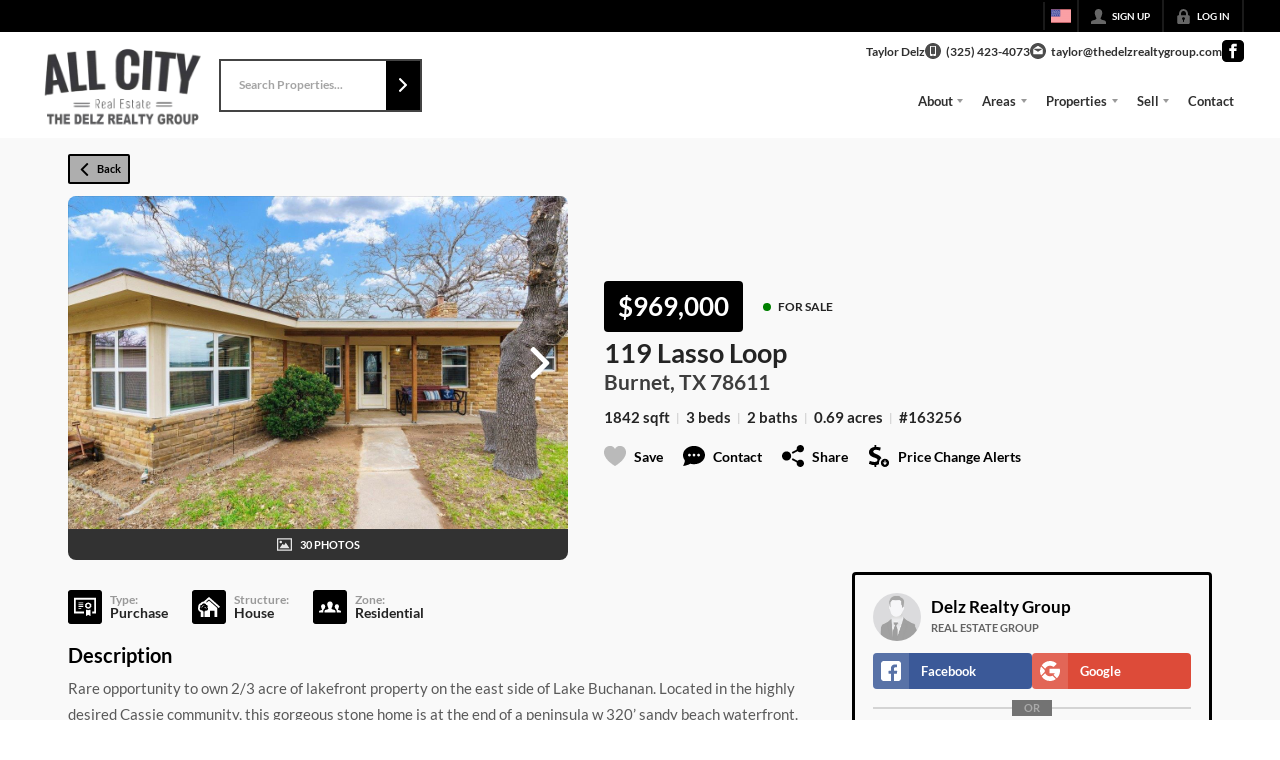

--- FILE ---
content_type: text/html; charset=utf-8
request_url: https://thedelzrealtygroup.com/listings/119-lasso-loop-burnet-tx-78611-1
body_size: 66040
content:
<!DOCTYPE html><html lang="en"><head><meta charSet="utf-8"/><meta charSet="utf-8"/><meta name="viewport" content="width=device-width, initial-scale=1"/><link rel="preload" as="image" href="https://static.quicktours.net/website_styling/20210512080234.png"/><link rel="preload" as="image" href="https://closehackcdn.com/listings/38932011/163256-1.jpg"/><link rel="preload" as="image" href="https://static.quicktours.net/mls/20220223042444.png"/><link rel="preload" as="image" href="https://static.quicktours.net/website_styling/20210512060809.png"/><link rel="preload" as="image" href="https://static.quicktours.net/mls/20220223041856.png"/><link rel="stylesheet" href="https://closehackstatic.com/_next/static/css/3a83ea303db895e6.css" crossorigin="anonymous" data-precedence="next"/><link rel="stylesheet" href="https://closehackstatic.com/_next/static/css/dbaf95bdd29ef348.css" crossorigin="anonymous" data-precedence="next"/><link rel="stylesheet" href="https://closehackstatic.com/_next/static/css/160edecd2212bd0e.css" crossorigin="anonymous" data-precedence="next"/><link rel="stylesheet" href="https://closehackstatic.com/_next/static/css/9ac0d0ea5b756849.css" crossorigin="anonymous" data-precedence="next"/><link rel="stylesheet" href="https://closehackstatic.com/_next/static/css/5b44cd77e3c3297f.css" crossorigin="anonymous" data-precedence="next"/><link href="https://closehackstatic.com/_next/static/css/57cae671176964c8.css" rel="stylesheet" as="style" data-precedence="dynamic"/><link href="https://closehackstatic.com/_next/static/css/485cb3df277107be.css" rel="stylesheet" as="style" data-precedence="dynamic"/><link rel="preload" as="script" fetchPriority="low" href="https://closehackstatic.com/_next/static/chunks/webpack-162b0376649a4ee7.js" crossorigin=""/><script src="https://closehackstatic.com/_next/static/chunks/4bd1b696-bad92808725a934a.js" async="" crossorigin=""></script><script src="https://closehackstatic.com/_next/static/chunks/ed9f2dc4-1bb0b629b1f94c42.js" async="" crossorigin=""></script><script src="https://closehackstatic.com/_next/static/chunks/31255-c7b9871392057d35.js" async="" crossorigin=""></script><script src="https://closehackstatic.com/_next/static/chunks/main-app-dcb99a093561b579.js" async="" crossorigin=""></script><script src="https://closehackstatic.com/_next/static/chunks/49817-5a4581c6867c9270.js" async="" crossorigin=""></script><script src="https://closehackstatic.com/_next/static/chunks/21864-495e63acbebaa09c.js" async="" crossorigin=""></script><script src="https://closehackstatic.com/_next/static/chunks/14087-0bf7141ff8dd94e7.js" async="" crossorigin=""></script><script src="https://closehackstatic.com/_next/static/chunks/98354-208989b0154faa2f.js" async="" crossorigin=""></script><script src="https://closehackstatic.com/_next/static/chunks/app/%5Bdomain%5D/layout-ca8062e57b26a6ea.js" async="" crossorigin=""></script><script src="https://closehackstatic.com/_next/static/chunks/13b76428-8370110ed6fd8870.js" async="" crossorigin=""></script><script src="https://closehackstatic.com/_next/static/chunks/ca377847-f134893db2ca8a73.js" async="" crossorigin=""></script><script src="https://closehackstatic.com/_next/static/chunks/34673-177c5e72d23c0b20.js" async="" crossorigin=""></script><script src="https://closehackstatic.com/_next/static/chunks/39630-7b064ddd61c1c12b.js" async="" crossorigin=""></script><script src="https://closehackstatic.com/_next/static/chunks/12772-ebaf753198cc65d7.js" async="" crossorigin=""></script><script src="https://closehackstatic.com/_next/static/chunks/24136-ddf597bb42d91477.js" async="" crossorigin=""></script><script src="https://closehackstatic.com/_next/static/chunks/85606-90a713c97e636fbe.js" async="" crossorigin=""></script><script src="https://closehackstatic.com/_next/static/chunks/87149-f40cfe0f3c3007a2.js" async="" crossorigin=""></script><script src="https://closehackstatic.com/_next/static/chunks/30030-947990739c269177.js" async="" crossorigin=""></script><script src="https://closehackstatic.com/_next/static/chunks/12389-13344da2a9e8eb2e.js" async="" crossorigin=""></script><script src="https://closehackstatic.com/_next/static/chunks/16745-df95763304f88e7e.js" async="" crossorigin=""></script><script src="https://closehackstatic.com/_next/static/chunks/55325-287b1989b5529c3c.js" async="" crossorigin=""></script><script src="https://closehackstatic.com/_next/static/chunks/6659-d1fb0e94de0a45c4.js" async="" crossorigin=""></script><script src="https://closehackstatic.com/_next/static/chunks/19962-79398676c99768c6.js" async="" crossorigin=""></script><script src="https://closehackstatic.com/_next/static/chunks/79472-2c59282187248b4f.js" async="" crossorigin=""></script><script src="https://closehackstatic.com/_next/static/chunks/90218-c64b6b9ea7929372.js" async="" crossorigin=""></script><script src="https://closehackstatic.com/_next/static/chunks/39422-ed5c78f8c6038050.js" async="" crossorigin=""></script><script src="https://closehackstatic.com/_next/static/chunks/81897-1d5630d2b095ce95.js" async="" crossorigin=""></script><script src="https://closehackstatic.com/_next/static/chunks/17330-6c986091778c4645.js" async="" crossorigin=""></script><script src="https://closehackstatic.com/_next/static/chunks/98738-5acfe607a60a2a2d.js" async="" crossorigin=""></script><script src="https://closehackstatic.com/_next/static/chunks/17808-f5158d43ded82a35.js" async="" crossorigin=""></script><script src="https://closehackstatic.com/_next/static/chunks/68076-f5f31d30e329ac59.js" async="" crossorigin=""></script><script src="https://closehackstatic.com/_next/static/chunks/27715-10a785f07d454534.js" async="" crossorigin=""></script><script src="https://closehackstatic.com/_next/static/chunks/74899-81fd6217e73a130d.js" async="" crossorigin=""></script><script src="https://closehackstatic.com/_next/static/chunks/40802-faec6234f7c85167.js" async="" crossorigin=""></script><script src="https://closehackstatic.com/_next/static/chunks/45617-cb7434aa130eae5e.js" async="" crossorigin=""></script><script src="https://closehackstatic.com/_next/static/chunks/39697-0f05a4a468c9fd0f.js" async="" crossorigin=""></script><script src="https://closehackstatic.com/_next/static/chunks/35379-e59de64917abd6d2.js" async="" crossorigin=""></script><script src="https://closehackstatic.com/_next/static/chunks/app/%5Bdomain%5D/listings/%5B%5B...path%5D%5D/page-15943501db33a2fe.js" async="" crossorigin=""></script><script src="https://closehackstatic.com/_next/static/chunks/app/%5Bdomain%5D/error-888f82a5a931bdf8.js" async="" crossorigin=""></script><link rel="preload" href="https://closehackstatic.com/_next/static/chunks/4e6af11a-a1a9ce7f118d700f.js" as="script" fetchPriority="low"/><link rel="preload" href="https://closehackstatic.com/_next/static/chunks/71673-913c369f9d1f8de8.js" as="script" fetchPriority="low"/><link rel="preload" href="https://closehackstatic.com/_next/static/chunks/92570-36c4b88cd1cadfdd.js" as="script" fetchPriority="low"/><link rel="preload" href="https://closehackstatic.com/_next/static/chunks/40644-6f2f6d9fcc40095f.js" as="script" fetchPriority="low"/><link rel="preload" href="https://closehackstatic.com/_next/static/chunks/74251.452af4404805e0ff.js" as="script" fetchPriority="low"/><link rel="preload" href="https://closehackstatic.com/_next/static/chunks/13479.b8b2de2932b6ee17.js" as="script" fetchPriority="low"/><link rel="preload" href="https://closehackstatic.com/_next/static/chunks/84740.2f7bd6375a94fee4.js" as="script" fetchPriority="low"/><link rel="preload" href="https://closehackstatic.com/_next/static/chunks/24304.92749da4c2843a0b.js" as="script" fetchPriority="low"/><link rel="preload" href="https://closehackstatic.com/_next/static/chunks/48876.95c74c679e24592a.js" as="script" fetchPriority="low"/><link rel="preload" href="https://closehackstatic.com/_next/static/chunks/14493.beed35e32907d532.js" as="script" fetchPriority="low"/><link rel="preload" href="https://closehackstatic.com/_next/static/chunks/98375.09353a5062426484.js" as="script" fetchPriority="low"/><link rel="preload" href="https://closehackstatic.com/_next/static/chunks/56644.07928690fa5ec835.js" as="script" fetchPriority="low"/><link rel="preload" href="https://closehackstatic.com/_next/static/chunks/82468-8b3969319e9bf635.js" as="script" fetchPriority="low"/><link rel="preload" href="https://closehackstatic.com/_next/static/chunks/34520.4aab54f4b7224918.js" as="script" fetchPriority="low"/><link rel="preload" href="https://closehackstatic.com/_next/static/chunks/94151.35a85033551a8b31.js" as="script" fetchPriority="low"/><link rel="preload" href="https://closehackstatic.com/_next/static/chunks/42731-a257cdc2e3da21bf.js" as="script" fetchPriority="low"/><link rel="preload" href="https://closehackstatic.com/_next/static/chunks/27945-52b5ed95793f4b46.js" as="script" fetchPriority="low"/><link rel="preload" href="https://closehackstatic.com/_next/static/chunks/82748.b46a2f754ff9b8a0.js" as="script" fetchPriority="low"/><link rel="preload" href="https://closehackstatic.com/_next/static/chunks/66376.e853a85fc2877fc7.js" as="script" fetchPriority="low"/><link rel="preconnect" href="https://closehackstatic.com"/><link rel="preconnect" href="https://closehackcdn.com"/><link rel="preconnect" href="https://static.quicktours.net"/><link rel="preconnect" href="https://quicktours-static.s3.us-west-1.amazonaws.com"/><link rel="shortcut icon" href="https://static.quicktours.net/website_styling/20210812034003.ico"/><title>119 Lasso Loop Burnet, TX 78611</title><meta name="description" content="Delz Realty Group has 30 photos of this 3 bed, 2 bath, 1842 sqft property that was listed on 02-11-2023 for $969000, and is located at 119 Lasso Loop Burnet, TX 78611."/><meta name="robots" content="index, follow"/><meta name="googlebot" content="index, follow, max-video-preview:-1, max-image-preview:large, max-snippet:-1"/><meta property="og:title" content="119 Lasso Loop Burnet, TX 78611"/><meta property="og:description" content="Delz Realty Group has 30 photos of this 3 bed, 2 bath, 1842 sqft property that was listed on 02-11-2023 for $969000, and is located at 119 Lasso Loop Burnet, TX 78611."/><meta property="og:image" content="https://closehackcdn.com/listings/38932011/163256-1.jpg"/><meta name="twitter:card" content="summary_large_image"/><meta name="twitter:title" content="119 Lasso Loop Burnet, TX 78611"/><meta name="twitter:description" content="Delz Realty Group has 30 photos of this 3 bed, 2 bath, 1842 sqft property that was listed on 02-11-2023 for $969000, and is located at 119 Lasso Loop Burnet, TX 78611."/><meta name="twitter:image" content="https://closehackcdn.com/listings/38932011/163256-1.jpg"/><script src="https://closehackstatic.com/_next/static/chunks/polyfills-42372ed130431b0a.js" crossorigin="anonymous" noModule=""></script><style data-styled="" data-styled-version="6.1.19">.jQiGSb{max-width:2000px;margin:0 auto;width:100%;position:relative;}/*!sc*/
.jQiGSb .global_contain_background{background-size:cover;position:absolute;top:0;left:0;right:0;bottom:0;}/*!sc*/
.jQiGSb >.global_contain_inner{position:relative;z-index:2;display:flex;}/*!sc*/
.jQiGSb >.global_contain_inner >.global_contain_inner_center{flex:1;}/*!sc*/
.jQiGSb >.global_contain_inner >.global_contain_inner_center>.global_contain_inner_main{max-width:100%;padding-left:calc(36px * 0.50);padding-right:calc(36px * 0.50);margin:0 auto;position:relative;display:flex;align-items:center;padding-top:calc(0px * 0.50);padding-bottom:calc(0px * 0.50);}/*!sc*/
@media screen and (min-width: 600px){.jQiGSb >.global_contain_inner >.global_contain_inner_center>.global_contain_inner_main{padding-left:36px;padding-right:36px;}}/*!sc*/
@media screen and (min-width:616px){.jQiGSb >.global_contain_inner >.global_contain_inner_center>.global_contain_inner_main{width:100%;min-width:472px;}}/*!sc*/
@media screen and (min-width: 600px){.jQiGSb >.global_contain_inner >.global_contain_inner_center>.global_contain_inner_main{padding-top:0px;padding-bottom:0px;}}/*!sc*/
.jQiGSb >.global_contain_inner >.global_contain_inner_center>.global_contain_inner_main >.global_contain_inner_main_children{width:100%;flex:1;position:relative;text-align:left;}/*!sc*/
@media screen and (min-width: 1008px){.jQiGSb >.global_contain_inner >.global_contain_inner_center>.global_contain_inner_main >.global_contain_inner_main_children{display:flex;flex-direction:row;}}/*!sc*/
.jQiGSb >.global_contain_inner .global_contain_inner_right,.jQiGSb >.global_contain_inner .global_contain_inner_left{display:flex;flex-direction:column;justify-content:center;}/*!sc*/
.jQiGSb >.global_contain_inner .global_contain_inner_left,.jQiGSb >.global_contain_inner .global_contain_inner_center,.jQiGSb >.global_contain_inner .global_contain_inner_right{min-width:0;}/*!sc*/
.eLjCxX{max-width:2000px;margin:0 auto;width:100%;position:relative;}/*!sc*/
.eLjCxX .global_contain_background{background-size:cover;position:absolute;top:0;left:0;right:0;bottom:0;}/*!sc*/
.eLjCxX >.global_contain_inner{position:relative;z-index:2;display:flex;}/*!sc*/
.eLjCxX >.global_contain_inner >.global_contain_inner_center{flex:1;}/*!sc*/
.eLjCxX >.global_contain_inner >.global_contain_inner_center>.global_contain_inner_main{max-width:100%;padding-left:calc(36px * 0.50);padding-right:calc(36px * 0.50);margin:0 auto;position:relative;display:flex;align-items:center;padding-top:calc(0 * 0.50);padding-bottom:calc(0 * 0.50);}/*!sc*/
@media screen and (min-width: 600px){.eLjCxX >.global_contain_inner >.global_contain_inner_center>.global_contain_inner_main{padding-left:36px;padding-right:36px;}}/*!sc*/
@media screen and (min-width:616px){.eLjCxX >.global_contain_inner >.global_contain_inner_center>.global_contain_inner_main{width:100%;min-width:472px;}}/*!sc*/
@media screen and (min-width: 600px){.eLjCxX >.global_contain_inner >.global_contain_inner_center>.global_contain_inner_main{padding-top:0;padding-bottom:0;}}/*!sc*/
.eLjCxX >.global_contain_inner >.global_contain_inner_center>.global_contain_inner_main >.global_contain_inner_main_children{width:100%;flex:1;position:relative;text-align:left;}/*!sc*/
.eLjCxX >.global_contain_inner .global_contain_inner_right,.eLjCxX >.global_contain_inner .global_contain_inner_left{display:flex;flex-direction:column;justify-content:center;}/*!sc*/
.eLjCxX >.global_contain_inner .global_contain_inner_left,.eLjCxX >.global_contain_inner .global_contain_inner_center,.eLjCxX >.global_contain_inner .global_contain_inner_right{min-width:0;}/*!sc*/
.leESfn{max-width:1500px;margin:0 auto;width:100%;position:relative;}/*!sc*/
.leESfn .global_contain_background{background-size:cover;position:absolute;top:0;left:0;right:0;bottom:0;}/*!sc*/
.leESfn >.global_contain_inner{position:relative;z-index:2;display:flex;}/*!sc*/
.leESfn >.global_contain_inner >.global_contain_inner_center{flex:1;}/*!sc*/
.leESfn >.global_contain_inner >.global_contain_inner_center>.global_contain_inner_main{max-width:100%;padding-left:calc(36px * 0.50);padding-right:calc(36px * 0.50);margin:0 auto;position:relative;display:flex;align-items:center;padding-top:calc(16px * 0.50);padding-bottom:calc(16px * 0.50);}/*!sc*/
@media screen and (min-width: 600px){.leESfn >.global_contain_inner >.global_contain_inner_center>.global_contain_inner_main{padding-left:36px;padding-right:36px;}}/*!sc*/
@media screen and (min-width:1052px){.leESfn >.global_contain_inner >.global_contain_inner_center>.global_contain_inner_main{width:95%;min-width:908px;}}/*!sc*/
@media screen and (min-width: 600px){.leESfn >.global_contain_inner >.global_contain_inner_center>.global_contain_inner_main{padding-top:16px;padding-bottom:16px;}}/*!sc*/
.leESfn >.global_contain_inner >.global_contain_inner_center>.global_contain_inner_main >.global_contain_inner_main_children{width:100%;flex:1;position:relative;text-align:left;}/*!sc*/
.leESfn >.global_contain_inner .global_contain_inner_right,.leESfn >.global_contain_inner .global_contain_inner_left{display:flex;flex-direction:column;justify-content:center;}/*!sc*/
.leESfn >.global_contain_inner .global_contain_inner_left,.leESfn >.global_contain_inner .global_contain_inner_center,.leESfn >.global_contain_inner .global_contain_inner_right{min-width:0;}/*!sc*/
.fkvEDU{max-width:2000px;margin:0 auto;width:100%;position:relative;}/*!sc*/
.fkvEDU .global_contain_background{background-size:cover;position:absolute;top:0;left:0;right:0;bottom:0;}/*!sc*/
.fkvEDU >.global_contain_inner{position:relative;z-index:2;display:flex;}/*!sc*/
.fkvEDU >.global_contain_inner >.global_contain_inner_center{flex:1;}/*!sc*/
.fkvEDU >.global_contain_inner >.global_contain_inner_center>.global_contain_inner_main{max-width:100%;padding-left:calc(36px * 0.50);padding-right:calc(36px * 0.50);margin:0 auto;position:relative;display:flex;align-items:center;padding-top:calc(64px * 0.50);padding-bottom:calc(64px * 0.50);}/*!sc*/
@media screen and (min-width: 600px){.fkvEDU >.global_contain_inner >.global_contain_inner_center>.global_contain_inner_main{padding-left:36px;padding-right:36px;}}/*!sc*/
@media screen and (min-width:1052px){.fkvEDU >.global_contain_inner >.global_contain_inner_center>.global_contain_inner_main{width:90%;min-width:908px;}}/*!sc*/
@media screen and (min-width: 600px){.fkvEDU >.global_contain_inner >.global_contain_inner_center>.global_contain_inner_main{padding-top:64px;padding-bottom:64px;}}/*!sc*/
.fkvEDU >.global_contain_inner >.global_contain_inner_center>.global_contain_inner_main >.global_contain_inner_main_children{width:100%;flex:1;position:relative;text-align:left;}/*!sc*/
.fkvEDU >.global_contain_inner .global_contain_inner_right,.fkvEDU >.global_contain_inner .global_contain_inner_left{display:flex;flex-direction:column;justify-content:center;}/*!sc*/
.fkvEDU >.global_contain_inner .global_contain_inner_left,.fkvEDU >.global_contain_inner .global_contain_inner_center,.fkvEDU >.global_contain_inner .global_contain_inner_right{min-width:0;}/*!sc*/
.gGfkGB{max-width:1800px;margin:0 auto;width:100%;position:relative;}/*!sc*/
.gGfkGB .global_contain_background{background-size:cover;position:absolute;top:0;left:0;right:0;bottom:0;}/*!sc*/
.gGfkGB >.global_contain_inner{position:relative;z-index:2;display:flex;}/*!sc*/
.gGfkGB >.global_contain_inner >.global_contain_inner_center{flex:1;}/*!sc*/
.gGfkGB >.global_contain_inner >.global_contain_inner_center>.global_contain_inner_main{max-width:100%;padding-left:calc(24px * 0.50);padding-right:calc(24px * 0.50);margin:0 auto;position:relative;display:flex;align-items:center;padding-top:36px;padding-bottom:36px;}/*!sc*/
@media screen and (min-width: 600px){.gGfkGB >.global_contain_inner >.global_contain_inner_center>.global_contain_inner_main{padding-left:24px;padding-right:24px;}}/*!sc*/
@media screen and (min-width:788px){.gGfkGB >.global_contain_inner >.global_contain_inner_center>.global_contain_inner_main{width:95%;min-width:692px;}}/*!sc*/
@media screen and (min-width: 600px){.gGfkGB >.global_contain_inner >.global_contain_inner_center>.global_contain_inner_main{padding-top:6vw;padding-bottom:6vw;}}/*!sc*/
@media screen and (min-width: 1800px){.gGfkGB >.global_contain_inner >.global_contain_inner_center>.global_contain_inner_main{padding-top:108px;padding-bottom:108px;}}/*!sc*/
.gGfkGB >.global_contain_inner >.global_contain_inner_center>.global_contain_inner_main >.global_contain_inner_main_children{width:100%;flex:1;position:relative;text-align:left;}/*!sc*/
.gGfkGB >.global_contain_inner .global_contain_inner_right,.gGfkGB >.global_contain_inner .global_contain_inner_left{display:flex;flex-direction:column;justify-content:center;}/*!sc*/
.gGfkGB >.global_contain_inner .global_contain_inner_left,.gGfkGB >.global_contain_inner .global_contain_inner_center,.gGfkGB >.global_contain_inner .global_contain_inner_right{min-width:0;}/*!sc*/
.ePvEtW{max-width:1160px;margin:0 auto;width:100%;position:relative;}/*!sc*/
.ePvEtW .global_contain_background{background-size:cover;position:absolute;top:0;left:0;right:0;bottom:0;}/*!sc*/
.ePvEtW >.global_contain_inner{position:relative;z-index:2;display:flex;}/*!sc*/
.ePvEtW >.global_contain_inner >.global_contain_inner_center{flex:1;}/*!sc*/
.ePvEtW >.global_contain_inner >.global_contain_inner_center>.global_contain_inner_main{max-width:100%;padding-left:calc(32px * 0.50);padding-right:calc(32px * 0.50);margin-right:auto;position:relative;display:flex;align-items:flex-start;padding-top:calc(48px * 0.50);padding-bottom:calc(48px * 0.50);}/*!sc*/
@media screen and (min-width: 600px){.ePvEtW >.global_contain_inner >.global_contain_inner_center>.global_contain_inner_main{padding-left:32px;padding-right:32px;}}/*!sc*/
@media screen and (min-width:608px){.ePvEtW >.global_contain_inner >.global_contain_inner_center>.global_contain_inner_main{width:100%;min-width:480px;}}/*!sc*/
@media screen and (min-width: 600px){.ePvEtW >.global_contain_inner >.global_contain_inner_center>.global_contain_inner_main{padding-top:48px;padding-bottom:48px;}}/*!sc*/
.ePvEtW >.global_contain_inner >.global_contain_inner_center>.global_contain_inner_main >.global_contain_inner_main_children{width:100%;flex:1;position:relative;text-align:left;}/*!sc*/
.ePvEtW >.global_contain_inner .global_contain_inner_right,.ePvEtW >.global_contain_inner .global_contain_inner_left{display:flex;flex-direction:column;justify-content:center;}/*!sc*/
.ePvEtW >.global_contain_inner .global_contain_inner_left,.ePvEtW >.global_contain_inner .global_contain_inner_center,.ePvEtW >.global_contain_inner .global_contain_inner_right{min-width:0;}/*!sc*/
.gaIjcn{max-width:1860px;margin:0 auto;width:100%;position:relative;}/*!sc*/
.gaIjcn .global_contain_background{background-size:cover;position:absolute;top:0;left:0;right:0;bottom:0;}/*!sc*/
.gaIjcn >.global_contain_inner{position:relative;z-index:2;display:flex;}/*!sc*/
.gaIjcn >.global_contain_inner >.global_contain_inner_center{flex:1;}/*!sc*/
.gaIjcn >.global_contain_inner >.global_contain_inner_center>.global_contain_inner_main{max-width:100%;padding-left:calc(32px * 0.50);padding-right:calc(32px * 0.50);margin-right:auto;position:relative;display:flex;align-items:flex-start;padding-top:calc(48px * 0.50);padding-bottom:calc(48px * 0.50);}/*!sc*/
@media screen and (min-width: 600px){.gaIjcn >.global_contain_inner >.global_contain_inner_center>.global_contain_inner_main{padding-left:32px;padding-right:32px;}}/*!sc*/
@media screen and (min-width:608px){.gaIjcn >.global_contain_inner >.global_contain_inner_center>.global_contain_inner_main{width:100%;min-width:480px;}}/*!sc*/
@media screen and (min-width: 600px){.gaIjcn >.global_contain_inner >.global_contain_inner_center>.global_contain_inner_main{padding-top:48px;padding-bottom:48px;}}/*!sc*/
.gaIjcn >.global_contain_inner >.global_contain_inner_center>.global_contain_inner_main >.global_contain_inner_main_children{width:100%;flex:1;position:relative;text-align:left;}/*!sc*/
.gaIjcn >.global_contain_inner .global_contain_inner_right,.gaIjcn >.global_contain_inner .global_contain_inner_left{display:flex;flex-direction:column;justify-content:center;}/*!sc*/
.gaIjcn >.global_contain_inner .global_contain_inner_left,.gaIjcn >.global_contain_inner .global_contain_inner_center,.gaIjcn >.global_contain_inner .global_contain_inner_right{min-width:0;}/*!sc*/
data-styled.g1[id="sc-50cfc82-0"]{content:"jQiGSb,eLjCxX,leESfn,fkvEDU,gGfkGB,ePvEtW,gaIjcn,"}/*!sc*/
.wrtDv{display:block;width:18px;height:18px;background-color:currentColor;mask:url(https://closehackstatic.com/icons/person.svg) no-repeat center/contain;-webkit-mask:url(https://closehackstatic.com/icons/person.svg) no-repeat center/contain;flex-shrink:0;vertical-align:middle;cursor:pointer;}/*!sc*/
.gPbMyP{display:block;width:18px;height:18px;background-color:currentColor;mask:url(https://closehackstatic.com/icons/padlock.svg) no-repeat center/contain;-webkit-mask:url(https://closehackstatic.com/icons/padlock.svg) no-repeat center/contain;flex-shrink:0;vertical-align:middle;cursor:pointer;}/*!sc*/
.fuWRTv{display:block;width:18px;height:18px;background-color:currentColor;mask:url(https://closehackstatic.com/icons/next.svg) no-repeat center/contain;-webkit-mask:url(https://closehackstatic.com/icons/next.svg) no-repeat center/contain;flex-shrink:0;vertical-align:middle;cursor:pointer;}/*!sc*/
.cbGIJT{display:block;width:18px;height:18px;background-color:currentColor;mask:url(https://closehackstatic.com/icons/phone_circle.svg) no-repeat center/contain;-webkit-mask:url(https://closehackstatic.com/icons/phone_circle.svg) no-repeat center/contain;flex-shrink:0;vertical-align:middle;cursor:pointer;}/*!sc*/
.hanTbL{display:block;width:18px;height:18px;background-color:currentColor;mask:url(https://closehackstatic.com/icons/email_circle.svg) no-repeat center/contain;-webkit-mask:url(https://closehackstatic.com/icons/email_circle.svg) no-repeat center/contain;flex-shrink:0;vertical-align:middle;cursor:pointer;}/*!sc*/
.cDRlsr{display:block;width:18px;height:18px;background-color:currentColor;mask:url(https://closehackstatic.com/icons/social_facebook.svg) no-repeat center/contain;-webkit-mask:url(https://closehackstatic.com/icons/social_facebook.svg) no-repeat center/contain;flex-shrink:0;vertical-align:middle;cursor:pointer;}/*!sc*/
.fKvcwX{display:block;width:18px;height:18px;background-color:currentColor;mask:url(https://closehackstatic.com/icons/chat_circle.svg) no-repeat center/contain;-webkit-mask:url(https://closehackstatic.com/icons/chat_circle.svg) no-repeat center/contain;flex-shrink:0;vertical-align:middle;cursor:pointer;}/*!sc*/
.higgrv{display:block;width:18px;height:18px;background-color:currentColor;mask:url(https://closehackstatic.com/icons/back.svg) no-repeat center/contain;-webkit-mask:url(https://closehackstatic.com/icons/back.svg) no-repeat center/contain;flex-shrink:0;vertical-align:middle;cursor:pointer;}/*!sc*/
.llCVD{display:block;width:22;height:22;background-color:currentColor;mask:url(https://closehackstatic.com/icons/heart.svg) no-repeat center/contain;-webkit-mask:url(https://closehackstatic.com/icons/heart.svg) no-repeat center/contain;flex-shrink:0;vertical-align:middle;cursor:pointer;}/*!sc*/
.cEwmor{display:block;width:18px;height:18px;background-color:currentColor;mask:url(https://closehackstatic.com/icons/chat.svg) no-repeat center/contain;-webkit-mask:url(https://closehackstatic.com/icons/chat.svg) no-repeat center/contain;flex-shrink:0;vertical-align:middle;cursor:pointer;}/*!sc*/
.fiVWQb{display:block;width:18px;height:18px;background-color:currentColor;mask:url(https://closehackstatic.com/icons/share.svg) no-repeat center/contain;-webkit-mask:url(https://closehackstatic.com/icons/share.svg) no-repeat center/contain;flex-shrink:0;vertical-align:middle;cursor:pointer;}/*!sc*/
.hCHvjL{display:block;width:18px;height:18px;background-color:currentColor;mask:url(https://closehackstatic.com/icons/dollar_reduce.svg) no-repeat center/contain;-webkit-mask:url(https://closehackstatic.com/icons/dollar_reduce.svg) no-repeat center/contain;flex-shrink:0;vertical-align:middle;cursor:pointer;}/*!sc*/
.ljAOZn{display:block;width:18px;height:18px;background-color:currentColor;mask:url(https://closehackstatic.com/icons/chevron_right.svg) no-repeat center/contain;-webkit-mask:url(https://closehackstatic.com/icons/chevron_right.svg) no-repeat center/contain;flex-shrink:0;vertical-align:middle;cursor:pointer;}/*!sc*/
.ldLDob{display:block;width:18px;height:18px;background-color:currentColor;mask:url(https://closehackstatic.com/icons/photo.svg) no-repeat center/contain;-webkit-mask:url(https://closehackstatic.com/icons/photo.svg) no-repeat center/contain;flex-shrink:0;vertical-align:middle;cursor:pointer;}/*!sc*/
.igLsjv{display:block;width:18px;height:18px;background-color:currentColor;mask:url(https://closehackstatic.com/icons/certificate.svg) no-repeat center/contain;-webkit-mask:url(https://closehackstatic.com/icons/certificate.svg) no-repeat center/contain;flex-shrink:0;vertical-align:middle;cursor:pointer;}/*!sc*/
.eICigX{display:block;width:18px;height:18px;background-color:currentColor;mask:url(https://closehackstatic.com/icons/house_tree.svg) no-repeat center/contain;-webkit-mask:url(https://closehackstatic.com/icons/house_tree.svg) no-repeat center/contain;flex-shrink:0;vertical-align:middle;cursor:pointer;}/*!sc*/
.dZfSvL{display:block;width:18px;height:18px;background-color:currentColor;mask:url(https://closehackstatic.com/icons/people.svg) no-repeat center/contain;-webkit-mask:url(https://closehackstatic.com/icons/people.svg) no-repeat center/contain;flex-shrink:0;vertical-align:middle;cursor:pointer;}/*!sc*/
.hamFto{display:block;width:20px;height:20px;background-color:white;mask:url(https://closehackstatic.com/icons/social_facebook_simple.svg) no-repeat center/contain;-webkit-mask:url(https://closehackstatic.com/icons/social_facebook_simple.svg) no-repeat center/contain;flex-shrink:0;vertical-align:middle;cursor:pointer;}/*!sc*/
.bAfvQc{display:block;width:20px;height:20px;background-color:white;mask:url(https://closehackstatic.com/icons/social_google_simple.svg) no-repeat center/contain;-webkit-mask:url(https://closehackstatic.com/icons/social_google_simple.svg) no-repeat center/contain;flex-shrink:0;vertical-align:middle;cursor:pointer;}/*!sc*/
.ksKIDL{display:block;width:18px;height:18px;background-color:currentColor;mask:url(https://closehackstatic.com/icons/check.svg) no-repeat center/contain;-webkit-mask:url(https://closehackstatic.com/icons/check.svg) no-repeat center/contain;flex-shrink:0;vertical-align:middle;cursor:pointer;}/*!sc*/
.biUegX{display:block;width:18px;height:18px;background-color:currentColor;mask:url(https://closehackstatic.com/icons/calendar.svg) no-repeat center/contain;-webkit-mask:url(https://closehackstatic.com/icons/calendar.svg) no-repeat center/contain;flex-shrink:0;vertical-align:middle;cursor:pointer;}/*!sc*/
.cboKaj{display:block;width:14px;height:14px;background-color:currentColor;mask:url(https://closehackstatic.com/icons/leave.svg) no-repeat center/contain;-webkit-mask:url(https://closehackstatic.com/icons/leave.svg) no-repeat center/contain;flex-shrink:0;vertical-align:middle;cursor:pointer;}/*!sc*/
.esBlgb{display:block;width:14px;height:14px;background-color:currentColor;mask:url(https://closehackstatic.com/icons/chevron_left.svg) no-repeat center/contain;-webkit-mask:url(https://closehackstatic.com/icons/chevron_left.svg) no-repeat center/contain;flex-shrink:0;vertical-align:middle;cursor:pointer;}/*!sc*/
.hpHgWj{display:block;width:14px;height:14px;background-color:currentColor;mask:url(https://closehackstatic.com/icons/chevron_right.svg) no-repeat center/contain;-webkit-mask:url(https://closehackstatic.com/icons/chevron_right.svg) no-repeat center/contain;flex-shrink:0;vertical-align:middle;cursor:pointer;}/*!sc*/
.gjfTjf{display:block;width:18px;height:18px;background-color:currentColor;mask:url(https://closehackstatic.com/icons/chat_double.svg) no-repeat center/contain;-webkit-mask:url(https://closehackstatic.com/icons/chat_double.svg) no-repeat center/contain;flex-shrink:0;vertical-align:middle;cursor:pointer;}/*!sc*/
.evPrNT{display:block;width:18px;height:18px;background-color:currentColor;mask:url(https://closehackstatic.com/icons/clipboard.svg) no-repeat center/contain;-webkit-mask:url(https://closehackstatic.com/icons/clipboard.svg) no-repeat center/contain;flex-shrink:0;vertical-align:middle;cursor:pointer;}/*!sc*/
.eoiPHf{display:block;width:18px;height:18px;background-color:currentColor;mask:url(https://closehackstatic.com/icons/arrow_right_circled.svg) no-repeat center/contain;-webkit-mask:url(https://closehackstatic.com/icons/arrow_right_circled.svg) no-repeat center/contain;flex-shrink:0;vertical-align:middle;cursor:pointer;}/*!sc*/
.duHELf{display:block;width:18px;height:18px;background-color:currentColor;mask:url(https://closehackstatic.com/icons/equal_housing.svg) no-repeat center/contain;-webkit-mask:url(https://closehackstatic.com/icons/equal_housing.svg) no-repeat center/contain;flex-shrink:0;vertical-align:middle;cursor:pointer;}/*!sc*/
data-styled.g2[id="sc-c39d18bd-0"]{content:"wrtDv,gPbMyP,fuWRTv,cbGIJT,hanTbL,cDRlsr,fKvcwX,higgrv,llCVD,cEwmor,fiVWQb,hCHvjL,ljAOZn,ldLDob,igLsjv,eICigX,dZfSvL,hamFto,bAfvQc,ksKIDL,biUegX,cboKaj,esBlgb,hpHgWj,gjfTjf,evPrNT,eoiPHf,duHELf,"}/*!sc*/
.QFaNv{display:block;}/*!sc*/
.QFaNv svg{display:block;width:20px;height:20px;}/*!sc*/
.QFaNv .material-icons{font-size:20px;font-weight:initial;}/*!sc*/
data-styled.g3[id="sc-5436c490-0"]{content:"QFaNv,"}/*!sc*/
.fxmlSa{display:flex;align-items:center;}/*!sc*/
.fxmlSa .indicator_simple_dot{position:relative;margin-right:5px;width:12px;height:12px;}/*!sc*/
.fxmlSa .indicator_simple_dot .pulse{width:8px;height:8px;border:4px solid green;border-radius:50%;z-index:10;position:absolute;margin:2px;}/*!sc*/
.fxmlSa .indicator_simple_dot .dot{border:10px solid green;background:transparent;border-radius:50%;height:21px;width:21px;animation:gnyNoV 3s ease-out;animation-iteration-count:infinite;position:absolute;top:50%;left:50%;margin-left:-10.5px;margin-top:-10.5px;z-index:1;opacity:0;}/*!sc*/
.fxmlSa span{display:block;font-size:16px;font-weight:600;-webkit-font-smoothing:antialiased;}/*!sc*/
data-styled.g12[id="sc-e514a7a8-0"]{content:"fxmlSa,"}/*!sc*/
.cketQE{position:relative;color:#fff;}/*!sc*/
.cketQE .swift_button_content{display:flex;align-items:center;justify-content:center;padding:10px 18px;}/*!sc*/
.cketQE .swift_button_number{padding:8px 10px;background-color:rgba(0,0,0,0.1);color:white;font-weight:bold;display:flex;flex:1;align-items:center;justify-content:center;height:100%;border-top-right-radius:2px;border-bottom-right-radius:2px;}/*!sc*/
.cketQE a{font-weight:600;line-height:16px;border-radius:2px;border:2px solid black;outline:none;-webkit-font-smoothing:antialiased;cursor:pointer;display:flex;justify-content:center;line-height:16px;}/*!sc*/
.cketQE a i[data-mask-icon]{display:block;width:18px;height:18px;margin-top:1px;margin-bottom:1px;}/*!sc*/
.cketQE a span:not(.loader){font-size:14px;line-height:20px;font-weight:800;white-space:nowrap;display:block;-webkit-font-smoothing:antialiased;}/*!sc*/
.cketQE a i~span:not(.loader){margin-left:8px;}/*!sc*/
.cketQE a svg~span:not(.loader){margin-left:8px;}/*!sc*/
.cketQE a .swift_button_icon~span:not(.loader){margin-left:8px;}/*!sc*/
.cketQE a span:not(.loader) ~i,.cketQE a span:not(.loader) .swift_button_icon{margin-left:8px;}/*!sc*/
.cketQE a .swift_button_content{padding:8px 12px;}/*!sc*/
.cketQE a .swift_button_number{padding:8px 8px;}/*!sc*/
.cketQE a span:not(.loader){font-size:13px;line-height:18px;}/*!sc*/
.cketQE a i[data-mask-icon]{width:16px;height:16px;}/*!sc*/
.cketQE a{background:#000000;border-color:#000000;}/*!sc*/
.cketQE a i[data-mask-icon]{background-color:#fff;}/*!sc*/
@media (hover: hover){.cketQE a:hover{background:#000;}}/*!sc*/
.cketQE.disabled{cursor:not-allowed!important;}/*!sc*/
.cketQE.disabled a{background:#bbb;color:#444;border-top-left-radius:0;border-top-right-radius:0;pointer-events:none;cursor:not-allowed!important;border-color:#bbb;}/*!sc*/
.cketQE.disabled a i[data-mask-icon]{opacity:0.25;background-color:#444;}/*!sc*/
.cketQE .loader{position:absolute;top:0px;left:0px;right:0px;width:100%;overflow:hidden;height:4px;}/*!sc*/
.gNCGXd{position:relative;color:#000000;}/*!sc*/
.gNCGXd .swift_button_content{display:flex;align-items:center;justify-content:center;padding:10px 18px;}/*!sc*/
.gNCGXd .swift_button_number{padding:8px 10px;background-color:rgba(0,0,0,0.1);color:white;font-weight:bold;display:flex;flex:1;align-items:center;justify-content:center;height:100%;border-top-right-radius:2px;border-bottom-right-radius:2px;}/*!sc*/
.gNCGXd a{font-weight:600;line-height:16px;border-radius:2px;border:2px solid black;outline:none;-webkit-font-smoothing:antialiased;cursor:pointer;display:flex;justify-content:center;border-width:1.5px;}/*!sc*/
.gNCGXd a i[data-mask-icon]{display:block;width:18px;height:18px;margin-top:1px;margin-bottom:1px;}/*!sc*/
.gNCGXd a span:not(.loader){font-size:14px;line-height:20px;font-weight:800;white-space:nowrap;display:block;-webkit-font-smoothing:antialiased;}/*!sc*/
.gNCGXd a i~span:not(.loader){margin-left:8px;}/*!sc*/
.gNCGXd a svg~span:not(.loader){margin-left:8px;}/*!sc*/
.gNCGXd a .swift_button_icon~span:not(.loader){margin-left:8px;}/*!sc*/
.gNCGXd a span:not(.loader) ~i,.gNCGXd a span:not(.loader) .swift_button_icon{margin-left:8px;}/*!sc*/
.gNCGXd a .swift_button_content{padding:6px 8px;}/*!sc*/
.gNCGXd a .swift_button_number{padding:6px 6px;}/*!sc*/
.gNCGXd a span:not(.loader){font-size:11px;line-height:14px;}/*!sc*/
.gNCGXd a i~span:not(.loader),.gNCGXd a i[data-mask-icon]~span:not(.loader){margin-left:6px;}/*!sc*/
.gNCGXd a i[data-mask-icon]{width:13px;height:13px;}/*!sc*/
.gNCGXd a{background:rgba(0,0,0,0.3);border-color:#000000;}/*!sc*/
.gNCGXd a i[data-mask-icon]{background-color:#000000;}/*!sc*/
@media (hover: hover){.gNCGXd:hover{color:#fff;}.gNCGXd:hover a{background:rgba(0,0,0,0.85);}.gNCGXd:hover a i[data-mask-icon]{background-color:#fff;}}/*!sc*/
.gNCGXd.disabled{cursor:not-allowed!important;}/*!sc*/
.gNCGXd.disabled a{background:#bbb;color:#444;border-top-left-radius:0;border-top-right-radius:0;pointer-events:none;cursor:not-allowed!important;border-color:#bbb;}/*!sc*/
.gNCGXd.disabled a i[data-mask-icon]{opacity:0.25;background-color:#444;}/*!sc*/
.gNCGXd .loader{position:absolute;top:0px;left:0px;right:0px;width:100%;overflow:hidden;height:4px;}/*!sc*/
.eHBDPB{position:relative;color:#fff;width:100%;text-align:center;justify-content:center;}/*!sc*/
.eHBDPB .swift_button_content{display:flex;align-items:center;justify-content:center;padding:10px 18px;}/*!sc*/
.eHBDPB .swift_button_number{padding:8px 10px;background-color:rgba(0,0,0,0.1);color:white;font-weight:bold;display:flex;flex:1;align-items:center;justify-content:center;height:100%;border-top-right-radius:2px;border-bottom-right-radius:2px;}/*!sc*/
.eHBDPB a{font-weight:600;line-height:16px;border-radius:2px;border:2px solid black;outline:none;-webkit-font-smoothing:antialiased;cursor:pointer;display:flex;justify-content:center;line-height:16px;}/*!sc*/
.eHBDPB a i[data-mask-icon]{display:block;width:18px;height:18px;margin-top:1px;margin-bottom:1px;}/*!sc*/
.eHBDPB a span:not(.loader){font-size:14px;line-height:20px;font-weight:800;white-space:nowrap;display:block;-webkit-font-smoothing:antialiased;}/*!sc*/
.eHBDPB a i~span:not(.loader){margin-left:8px;}/*!sc*/
.eHBDPB a svg~span:not(.loader){margin-left:8px;}/*!sc*/
.eHBDPB a .swift_button_icon~span:not(.loader){margin-left:8px;}/*!sc*/
.eHBDPB a span:not(.loader) ~i,.eHBDPB a span:not(.loader) .swift_button_icon{margin-left:8px;}/*!sc*/
.eHBDPB a .swift_button_content{padding:8px 12px;}/*!sc*/
.eHBDPB a .swift_button_number{padding:8px 8px;}/*!sc*/
.eHBDPB a span:not(.loader){font-size:13px;line-height:18px;}/*!sc*/
.eHBDPB a i[data-mask-icon]{width:16px;height:16px;}/*!sc*/
.eHBDPB a{background:#000000;border-color:#000000;}/*!sc*/
.eHBDPB a i[data-mask-icon]{background-color:#fff;}/*!sc*/
@media (hover: hover){.eHBDPB a:hover{background:#000;}}/*!sc*/
.eHBDPB.disabled{cursor:not-allowed!important;}/*!sc*/
.eHBDPB.disabled a{background:#bbb;color:#444;border-top-left-radius:0;border-top-right-radius:0;pointer-events:none;cursor:not-allowed!important;border-color:#bbb;}/*!sc*/
.eHBDPB.disabled a i[data-mask-icon]{opacity:0.25;background-color:#444;}/*!sc*/
.eHBDPB .loader{position:absolute;top:0px;left:0px;right:0px;width:100%;overflow:hidden;height:4px;}/*!sc*/
.eHBDPB a{justify-content:center;}/*!sc*/
.hAoiZq{position:relative;color:#000000;width:100%;text-align:center;justify-content:center;}/*!sc*/
.hAoiZq .swift_button_content{display:flex;align-items:center;justify-content:center;padding:10px 18px;}/*!sc*/
.hAoiZq .swift_button_number{padding:8px 10px;background-color:rgba(0,0,0,0.1);color:white;font-weight:bold;display:flex;flex:1;align-items:center;justify-content:center;height:100%;border-top-right-radius:2px;border-bottom-right-radius:2px;}/*!sc*/
.hAoiZq a{font-weight:600;line-height:16px;border-radius:2px;border:2px solid black;outline:none;-webkit-font-smoothing:antialiased;cursor:pointer;display:flex;justify-content:center;line-height:16px;}/*!sc*/
.hAoiZq a i[data-mask-icon]{display:block;width:18px;height:18px;margin-top:1px;margin-bottom:1px;}/*!sc*/
.hAoiZq a span:not(.loader){font-size:14px;line-height:20px;font-weight:800;white-space:nowrap;display:block;-webkit-font-smoothing:antialiased;}/*!sc*/
.hAoiZq a i~span:not(.loader){margin-left:8px;}/*!sc*/
.hAoiZq a svg~span:not(.loader){margin-left:8px;}/*!sc*/
.hAoiZq a .swift_button_icon~span:not(.loader){margin-left:8px;}/*!sc*/
.hAoiZq a span:not(.loader) ~i,.hAoiZq a span:not(.loader) .swift_button_icon{margin-left:8px;}/*!sc*/
.hAoiZq a .swift_button_content{padding:8px 12px;}/*!sc*/
.hAoiZq a .swift_button_number{padding:8px 8px;}/*!sc*/
.hAoiZq a span:not(.loader){font-size:13px;line-height:18px;}/*!sc*/
.hAoiZq a i[data-mask-icon]{width:16px;height:16px;}/*!sc*/
.hAoiZq a{background:transparent;border-color:#000000;}/*!sc*/
.hAoiZq a i[data-mask-icon]{background-color:#000000;}/*!sc*/
@media (hover: hover){.hAoiZq:hover{color:#fff;}.hAoiZq:hover a{background:#000000;}.hAoiZq:hover a i[data-mask-icon]{background-color:#fff;}}/*!sc*/
.hAoiZq.disabled{cursor:not-allowed!important;}/*!sc*/
.hAoiZq.disabled a{background:#bbb;color:#444;border-top-left-radius:0;border-top-right-radius:0;pointer-events:none;cursor:not-allowed!important;border-color:#bbb;}/*!sc*/
.hAoiZq.disabled a i[data-mask-icon]{opacity:0.25;background-color:#444;}/*!sc*/
.hAoiZq .loader{position:absolute;top:0px;left:0px;right:0px;width:100%;overflow:hidden;height:4px;}/*!sc*/
.hAoiZq a{justify-content:center;}/*!sc*/
data-styled.g13[id="sc-fdd96282-0"]{content:"cketQE,gNCGXd,eHBDPB,hAoiZq,"}/*!sc*/
.tHhrw{--primary:var(undefined);gap:0px;display:grid;}/*!sc*/
.tHhrw a{color:var(--primary);text-decoration:underline!important;}/*!sc*/
.tHhrw table{width:100%;border-collapse:collapse;margin:1.5rem 0;background:white;border-radius:8px;overflow:hidden;box-shadow:0 1px 3px rgba(0,0,0,0.1);}/*!sc*/
.tHhrw thead{background:#f8f9fa;border-bottom:2px solid #e9ecef;}/*!sc*/
.tHhrw th{padding:12px 16px;text-align:left;font-weight:600;color:#495057;font-size:0.875rem;text-transform:uppercase;letter-spacing:0.5px;}/*!sc*/
.tHhrw tbody tr{border-bottom:1px solid #e9ecef;transition:background-color 0.15s ease;}/*!sc*/
.tHhrw tbody tr:hover{background-color:#f8f9fa;}/*!sc*/
.tHhrw tbody tr:last-child{border-bottom:none;}/*!sc*/
.tHhrw td{padding:12px 16px;color:#212529;vertical-align:middle;}/*!sc*/
@media (max-width:768px){.tHhrw table{font-size:0.875rem;}.tHhrw th,.tHhrw td{padding:8px 12px;}}/*!sc*/
.tHhrw ul,.tHhrw ol{padding-left:18px;}/*!sc*/
.tHhrw ul li,.tHhrw ol li{margin-bottom:8px;}/*!sc*/
.tHhrw ul{list-style-type:disc;}/*!sc*/
.tHhrw ol{list-style-type:numeric;}/*!sc*/
.tHhrw .ql-align-left{text-align:left;}/*!sc*/
.tHhrw .ql-align-right{text-align:right;}/*!sc*/
.tHhrw .ql-align-center{text-align:center;}/*!sc*/
.tHhrw .ql-align-center img{margin-left:auto;margin-right:auto;}/*!sc*/
.tHhrw .ql-align-justify{text-align:justify;}/*!sc*/
.tHhrw *:last-child{margin-bottom:0;}/*!sc*/
.tHhrw figure,.tHhrw figcaption,.tHhrw img,.tHhrw iframe,.tHhrw video,.tHhrw audio{position:relative;}/*!sc*/
.tHhrw .__se__float-left{float:left;}/*!sc*/
.tHhrw .__se__float-right{float:right;}/*!sc*/
.tHhrw .__se__float-center{float:center;}/*!sc*/
.tHhrw .__se__float-none{float:none;}/*!sc*/
.tHhrw hr.__se__solid{border-style:solid none none;}/*!sc*/
.tHhrw hr.__se__dotted{border-style:dotted none none;}/*!sc*/
.tHhrw hr.__se__dashed{border-style:dashed none none;}/*!sc*/
.tHhrw .se-image-container,.tHhrw .se-video-container{width:auto;height:auto;max-width:100%;}/*!sc*/
.tHhrw figure{display:block;outline:none;margin:0;padding:0;}/*!sc*/
.tHhrw figure figcaption{padding:1em 0.5em;margin:0;background-color:#f9f9f9;outline:none;}/*!sc*/
.tHhrw figure figcaption p{line-height:2;margin:0;}/*!sc*/
.tHhrw .se-image-container a img{padding:1px;margin:1px;}/*!sc*/
.tHhrw .se-video-container iframe,.tHhrw .se-video-container video{outline:1px solid #9e9e9e;position:absolute;top:0;left:0;border:0;width:100%;height:100%;}/*!sc*/
.tHhrw .se-video-container figure{left:0px;width:100%;max-width:100%;}/*!sc*/
.tHhrw audio{width:300px;height:54px;}/*!sc*/
.tHhrw audio.active{outline:2px solid #80bdff;}/*!sc*/
data-styled.g52[id="sc-2b4fb8db-0"]{content:"tHhrw,"}/*!sc*/
.flFipX{display:block;opacity:0.8;font-size:14px;line-height:18px;font-weight:600;margin-bottom:4px;margin-left:0px;-webkit-font-smoothing:antialiased;word-break:break-word;display:flex;color:var(--dash-text,inherit);}/*!sc*/
.flFipX i{margin-right:4px;margin-top:2px;opacity:0.3;width:12px;height:12px;}/*!sc*/
.flFipX span{flex:1;display:block;font-weight:inherit;font-size:14px;line-height:18px;font-weight:600;}/*!sc*/
data-styled.g53[id="sc-8b51215a-0"]{content:"flFipX,"}/*!sc*/
.fZdBVB{margin-left:0px;}/*!sc*/
.fZdBVB h4,.fZdBVB h4 div{font-size:13.5px;line-height:16px;opacity:0.85;font-weight:700;-webkit-font-smoothing:antialiased;}/*!sc*/
data-styled.g55[id="sc-f73fa4e8-0"]{content:"fZdBVB,"}/*!sc*/
.bemLqT{display:block;width:100%;}/*!sc*/
.bemLqT .textarea-wrapper{position:relative;width:100%;}/*!sc*/
.bemLqT .char-counter{position:absolute;bottom:8px;right:12px;font-weight:600;border-radius:3px;pointer-events:none;z-index:10;transition:all 0.15s ease;font-size:11px;padding:3px 8px;background:rgba(107, 114, 128, 0.08);border:1px solid rgba(107, 114, 128, 0.2);color:#6b7280;}/*!sc*/
.bemLqT textarea{display:block;width:100%;outline:none;border:none;height:120px;padding:10px 16px 11px;color:inherit;border-radius:4px;font-size:15px;line-height:21px;overflow:hidden;overflow-y:auto;resize:none;border:2px solid var(--dash-border, #e5e5e5);background:var(--dash-bg-light-03, #f5f5f5);color:var(--dash-text, #1e1e1e);transition:all 0.12s ease-out;}/*!sc*/
.bemLqT textarea::placeholder{opacity:0.35;font-weight:400;}/*!sc*/
.bemLqT textarea:hover,.bemLqT textarea:focus{background:var(--dash-bg-light-06, #e5e5e5);color:var(--dash-text, #1e1e1e);}/*!sc*/
.bemLqT textarea{font-size:12px;line-height:16px;padding:8px 14px 9px;height:90px;height:120px;}/*!sc*/
data-styled.g56[id="sc-9f84a85d-0"]{content:"bemLqT,"}/*!sc*/
.enKGqN{background:var(--dash-bg-light-06, #ffffff);padding:48px 18px;display:flex;justify-content:center;height:200px;}/*!sc*/
data-styled.g57[id="sc-25bc325b-0"]{content:"enKGqN,"}/*!sc*/
.vrgsb{display:block;margin:0 auto;}/*!sc*/
data-styled.g58[id="sc-25bc325b-1"]{content:"vrgsb,"}/*!sc*/
.itQWrA{width:100%;font-size:0;}/*!sc*/
.itQWrA >label:first-of-type{display:inline-flex;padding:1px 0;cursor:pointer;word-break:break-all;}/*!sc*/
.itQWrA >label:first-of-type .swift_input_checkbox_box{width:18px;height:18px;margin-top:2px;border:2px solid var(--dash-border,rgba(0,0,0,0.08));background:var(--dash-bg-light-06,#fff);border-radius:4px;margin-right:5px;display:flex;align-items:center;justify-content:center;}/*!sc*/
.itQWrA >label:first-of-type .swift_input_checkbox_box i[data-mask-icon]{display:block;width:12px;height:12px;opacity:1;background-color:#fff;transform:scale(0);margin:0;}/*!sc*/
.itQWrA >label:first-of-type input{display:none;}/*!sc*/
.itQWrA >label:first-of-type input:checked~.swift_input_checkbox_box{background:#000000;}/*!sc*/
.itQWrA >label:first-of-type input:checked~.swift_input_checkbox_box i[data-mask-icon]{transform:scale(1);}/*!sc*/
.itQWrA >label:first-of-type >span{opacity:0.8;font-size:14px;font-weight:600;flex:1;display:block;word-break:normal;}/*!sc*/
.itQWrA >label:first-of-type p{margin:0;font-size:12px;}/*!sc*/
.itQWrA >label:first-of-type{display:flex;padding:2px 0;}/*!sc*/
.itQWrA >label:first-of-type .swift_input_checkbox_box{width:16px;height:16px;margin-top:1px;border:2px solid rgba(0, 0, 0, 0.08);border-radius:2px;}/*!sc*/
({hasLabel:a})=>a.itQWrA >label:first-of-type .swift_input_checkbox_box.itQWrA >label:first-of-type .swift_input_checkbox_box"margin-right: 8px;" i[data-mask-icon]{width:12px;height:12px;}/*!sc*/
data-styled.g60[id="sc-b64ebb8b-0"]{content:"itQWrA,"}/*!sc*/
.iLyjbi{color:var(--dash-text,inherit);}/*!sc*/
.iLyjbi .form>div:first-child>div:first-child{padding-top:0;}/*!sc*/
.iLyjbi .status{padding:10px 18px;border-radius:2px;background:var(--dash-text,#1e1e1e);color:var(--dash-bg,white);margin-bottom:12px;}/*!sc*/
.iLyjbi .status.error{color:#fff;background:#de635d;}/*!sc*/
.iLyjbi .status.success{color:#fff;background:#5ab89e;}/*!sc*/
.iLyjbi .status span{font-size:14px;font-weight:600;display:block;-webkit-font-smoothing:antialiased;}/*!sc*/
.iLyjbi .swift-form-buttons{display:flex;flex-wrap:wrap;gap:4px;margin-top:4px;justify-content:flex-start;}/*!sc*/
.iLyjbi .swift-form-buttons >button:last-child{margin-right:0;}/*!sc*/
.iLyjbi .swift-form-title{margin-left:0px;}/*!sc*/
.iLyjbi .swift-form-title h3{font-size:18px;font-weight:600;}/*!sc*/
.iLyjbi .swift-form-title h4{font-size:10px;opacity:0.85;font-weight:700;-webkit-font-smoothing:antialiased;}/*!sc*/
.iLyjbi .swift-form-group-header{margin-left:0px;}/*!sc*/
.iLyjbi .swift-form-group-header .swift-form-group-header-primary{display:flex;align-items:center;padding:2px 0 0px;}/*!sc*/
.iLyjbi .swift-form-group-header .swift-form-group-header-text h3{font-size:15px;font-weight:700;-webkit-font-smoothing:antialiased;display:flex;align-items:center;gap:6px;}/*!sc*/
.iLyjbi .swift-form-group-header .swift-form-group-header-text h3 >div{font-size:inherit;}/*!sc*/
.iLyjbi .swift-form-group-header .swift-form-group-header-text h3 span{font-size:inherit;}/*!sc*/
.iLyjbi .swift-form-group-header .swift-form-group-header-text h3 i[data-mask-icon]{opacity:0.6;}/*!sc*/
.iLyjbi .swift-form-group-header .swift-form-group-header-text h6{font-size:10.5px;font-weight:600;opacity:0.6;-webkit-font-smoothing:antialiased;}/*!sc*/
.iLyjbi .swift-form-group-header font{font-size:13px;font-weight:700;text-transform:uppercase;-webkit-font-smoothing:antialiased;opacity:0.8;margin-left:12px;}/*!sc*/
.iLyjbi .swift-form-group-header small{font-size:10px;font-weight:700;text-transform:uppercase;-webkit-font-smoothing:antialiased;opacity:0.4;margin-left:12px;}/*!sc*/
.iLyjbi .swift-form-group-header:hover small{opacity:1;text-decoration:underline;}/*!sc*/
.iLyjbi .swift-form-group-header .swift-form-group-header-sublabel{font-size:10px;font-weight:600;opacity:0.6;-webkit-font-smoothing:antialiased;}/*!sc*/
.iLyjbi .swift-form-group-header .swift-form-group-header-line{flex:1;height:2px;background:var(--dash-border,rgba(0,0,0,0.1));margin-left:12px;}/*!sc*/
.iLyjbi .swift-form-group-header .swift-form-group-header-carat{margin-left:8px;display:flex;align-items:center;color:var(--dash-text,inherit);}/*!sc*/
.iLyjbi .swift-form-group-header .swift-form-group-header-carat i[data-mask-icon]{width:12px;height:12px;display:block;}/*!sc*/
.iLyjbi .swift-form-item-group-fields{margin-top:4px;padding-top:4px;padding-left:14px;border-left:2px solid var(--dash-border,rgba(0,0,0,0.1));}/*!sc*/
.iLyjbi .swift-form-item-group-fields.theme-blank{margin-top:0;padding-top:0;padding-left:0;border-left:none;}/*!sc*/
.iLyjbi .swift-form-disclaimer{font-size:12px;line-height:16px;font-weight:800;position:relative;color:var(--dash-text-subtle,#aaa);}/*!sc*/
.iLyjbi .swift-form-disclaimer a{font-size:12px;line-height:16px;font-weight:800;z-index:2;position:relative;color:#000000;text-decoration:underline!important;}/*!sc*/
data-styled.g67[id="sc-546351d0-0"]{content:"iLyjbi,"}/*!sc*/
.cxftkc .swift-social-button{width:100%;display:flex;align-items:center;justify-content:center;font-size:14px;font-weight:800;border-radius:4px;color:white;cursor:pointer;border:none;outline:none;background-color:#ccc;}/*!sc*/
.cxftkc .swift-social-button:hover{opacity:0.9;}/*!sc*/
.cxftkc .swift-social-button.facebook{background-color:#3b5998!important;}/*!sc*/
.cxftkc .swift-social-button.google{background-color:#dd4b39!important;}/*!sc*/
.cxftkc .swift-social-button .swift-social-button-icon{padding:8px;display:flex;align-items:center;justify-content:center;background-color:rgba(255,255,255,0.15);border-radius:4px 0 0 4px;}/*!sc*/
.cxftkc .swift-social-button .swift-social-button-text{padding:8px 12px;display:flex;align-items:center;justify-content:flex-start;width:100%;}/*!sc*/
.cxftkc .swift-social-button .swift-social-button-text span{font-size:13px;font-weight:800;-webkit-font-smoothing:antialiased;}/*!sc*/
data-styled.g96[id="sc-3b6403f7-0"]{content:"cxftkc,"}/*!sc*/
.emcUlM{position:relative;display:flex;align-items:center;justify-content:flex-start;width:100%;}/*!sc*/
.emcUlM .swift_inline_label_hidden{position:absolute;left:-10000px;top:auto;width:1px;height:1px;overflow:hidden;}/*!sc*/
.emcUlM form{display:flex;justify-content:center;width:100%;border:2px solid rgba(0,0,0,0.7);position:relative;}/*!sc*/
.emcUlM form input{background:rgba(255,255,255,0.85);color:#303030;font-size:12px;font-weight:700;-webkit-font-smoothing:antialiased;outline:none;color:#1e1e1e;background:#ffffff;border:none;margin:0;padding:11px 18px 12px;width:100%;max-width:100%;}/*!sc*/
.emcUlM form input::placeholder{color:#1e1e1e;opacity:0.4;}/*!sc*/
.emcUlM form button{display:flex;flex-direction:column;position:relative;z-index:5;}/*!sc*/
.emcUlM form button a{padding:0;}/*!sc*/
.emcUlM form a{flex:1;border-radius:0;}/*!sc*/
.emcUlM .listing_search_input_results{position:absolute;top:100%;left:-2px;right:-2px;background:#ffffff;z-index:15;max-height:420px;overflow-y:auto;border:2px solid rgba(0,0,0,0.7);}/*!sc*/
.emcUlM .listing_search_input_results::-webkit-scrollbar{width:12px;}/*!sc*/
.emcUlM .listing_search_input_results::-webkit-scrollbar-track{background:#ffffff;}/*!sc*/
.emcUlM .listing_search_input_results::-webkit-scrollbar-thumb{background-color:#bfbfbf;border:3px solid transparent;}/*!sc*/
.emcUlM .listing_search_input_results .listing_search_input_results_loading{padding:12px;display:flex;justify-content:center;}/*!sc*/
.emcUlM .listing_search_input_results li{font-size:14px;font-weight:600;padding:8px;cursor:pointer;color:#303030;}/*!sc*/
.emcUlM .listing_search_input_results li .listing_search_input_autocomplete_result_header span{font-weight:700;-webkit-font-smoothing:antialiased;display:block;font-size:12.5px;line-height:100%;}/*!sc*/
.emcUlM .listing_search_input_results li .listing_search_input_autocomplete_result_header small{font-weight:800;-webkit-font-smoothing:antialiased;display:block;opacity:0.5;font-size:10px;text-transform:uppercase;}/*!sc*/
.emcUlM .listing_search_input_results li p{font-size:11px;opacity:0.6;font-weight:700;line-height:100%;margin-top:3px;}/*!sc*/
.emcUlM .listing_search_input_results li:hover{background:#f2f2f2;}/*!sc*/
data-styled.g97[id="sc-ccb13ea7-0"]{content:"emcUlM,"}/*!sc*/
.gxcMmS{position:sticky;top:0;left:0;right:0;z-index:102;}/*!sc*/
.gxcMmS span,.gxcMmS small,.gxcMmS h1,.gxcMmS h2,.gxcMmS h3,.gxcMmS h4,.gxcMmS h5,.gxcMmS h6,.gxcMmS p{line-height:1.2em;}/*!sc*/
.gxcMmS.bord #front_nav_content:after{content:'';display:block;position:absolute;top:100%;left:0;right:0;height:2px;background:#ffffff;}/*!sc*/
.gxcMmS .front_nav_modern_contain{-webkit-transition:background 0.35s cubic-bezier(0.4,0,0.2,1),color 0.25s ease-out,backdrop-filter 0.35s cubic-bezier(0.4,0,0.2,1),box-shadow 0.35s cubic-bezier(0.4,0,0.2,1);-moz-transition:background 0.35s cubic-bezier(0.4,0,0.2,1),color 0.25s ease-out,backdrop-filter 0.35s cubic-bezier(0.4,0,0.2,1),box-shadow 0.35s cubic-bezier(0.4,0,0.2,1);transition:background 0.35s cubic-bezier(0.4,0,0.2,1),color 0.25s ease-out,backdrop-filter 0.35s cubic-bezier(0.4,0,0.2,1),box-shadow 0.35s cubic-bezier(0.4,0,0.2,1);color:#303030;background:#ffffff;}/*!sc*/
.gxcMmS .front_nav_modern_contain #front_nav_content{display:flex;position:relative;}/*!sc*/
.gxcMmS .front_nav_modern_contain #front_nav_logo{display:flex;align-items:center;min-height:84px;}/*!sc*/
.gxcMmS .front_nav_modern_contain #front_nav_logo a{color:inherit;text-decoration:none;display:block;padding:8px 0;}/*!sc*/
.gxcMmS .front_nav_modern_contain #front_nav_logo a img{display:block;width:auto;height:auto;object-fit:contain;max-width:255px;max-height:90px;}/*!sc*/
.gxcMmS .front_nav_modern_contain #front_nav_search{max-width:232px;padding:0px 6px;padding-left:12px;display:flex;align-items:center;justify-content:center;}/*!sc*/
.gxcMmS .front_nav_modern_contain #front_nav_search form{background:#e6e6e6;color:#303030;}/*!sc*/
.gxcMmS .front_nav_modern_contain #front_nav_search form button .swift_button_content{padding-left:8px;padding-right:8px;}/*!sc*/
.gxcMmS .front_nav_modern_contain #front_nav_search form button .swift_button_content i[data-mask-icon]{width:14px;height:14px;}/*!sc*/
.gxcMmS .front_nav_modern_contain #front_nav_main{flex:1;display:flex;flex-direction:column;align-items:flex-end;}/*!sc*/
.gxcMmS .front_nav_modern_contain #front_nav_main nav{flex:1;display:flex;}/*!sc*/
.gxcMmS .front_nav_modern_contain #front_nav_main nav >ul{flex:1;display:flex;flex-wrap:wrap;justify-content:flex-end;}/*!sc*/
.gxcMmS .front_nav_modern_contain #front_nav_main nav >ul >li{display:flex;flex-direction:column;position:relative;}/*!sc*/
.gxcMmS .front_nav_modern_contain #front_nav_main nav >ul >li >a{flex:1;display:flex;align-items:center;color:inherit;text-decoration:none;padding:0 0.75vw;padding-top:8px;padding-bottom:12px;cursor:pointer;font-size:0.7em;}/*!sc*/
.gxcMmS .front_nav_modern_contain #front_nav_main nav >ul >li >a >._carat{border-top-color:#303030;opacity:0.5;margin-left:0.35vw;-webkit-transition:border-top-color 0.25s ease-out 0.25s,transform 0.3s ease;-moz-transition:border-top-color 0.25s ease-out 0.25s,transform 0.3s ease;transition:border-top-color 0.25s ease-out 0.25s,transform 0.3s ease;}/*!sc*/
.gxcMmS .front_nav_modern_contain #front_nav_main nav >ul >li >a >i[data-mask-icon]{margin-right:6px;width:20px;height:20px;background-color:#303030;}/*!sc*/
.gxcMmS .front_nav_modern_contain #front_nav_main nav >ul >li >a span{font-size:clamp(
                                                  10px,
                                                  calc(10px + (4) * ((100vw - 600px) / 800)),
                                                  14px
                                              );font-weight:700;-webkit-font-smoothing:antialiased;}/*!sc*/
.gxcMmS .front_nav_modern_contain #front_nav_main nav >ul >li[type='button']:not(.drop)>a{cursor:initial;padding-left:0.5vw;padding-right:0.5vw;}/*!sc*/
.gxcMmS .front_nav_modern_contain #front_nav_main nav >ul >li[type='button']:not(.drop)>a span{cursor:pointer;background:#000000;padding:6px 10px;border-radius:4px;white-space:nowrap;font-family:800;color:#fff;}/*!sc*/
.gxcMmS .front_nav_modern_contain #front_nav_main nav >ul >li[type='button']:not(.drop)>a span:hover{background:#0d0d0d;}/*!sc*/
.gxcMmS .front_nav_modern_contain #front_nav_main nav >ul >li[type='button'][color='black']:not(.drop)>a span{background:black;color:white;}/*!sc*/
.gxcMmS .front_nav_modern_contain #front_nav_main nav >ul >li[type='button'][color='white']:not(.drop)>a span{background:white;color:black;}/*!sc*/
.gxcMmS .front_nav_modern_contain #front_nav_main nav >ul >li[type='link']>a{cursor:pointer;}/*!sc*/
.gxcMmS .front_nav_modern_contain #front_nav_main nav >ul >li[type='image']>a{padding:0 0.3vw;}/*!sc*/
.gxcMmS .front_nav_modern_contain #front_nav_main nav >ul >li[type='image']>a img{width:140px;max-width:15vw;}/*!sc*/
.gxcMmS .front_nav_modern_contain #front_nav_main nav >ul >li.drop[type='link'] >a{position:relative;overflow:hidden;}/*!sc*/
.gxcMmS .front_nav_modern_contain #front_nav_main nav >ul >li.drop[type='link'] >a::before{content:'';position:absolute;top:0;left:0;right:0;bottom:0;background:#f2f2f2;transform:scaleY(0);transform-origin:top;transition:transform 0.14s ease;z-index:-1;}/*!sc*/
.gxcMmS .front_nav_modern_contain #front_nav_main nav >ul >li.drop:hover[type='link'] >a{color:#000;}/*!sc*/
.gxcMmS .front_nav_modern_contain #front_nav_main nav >ul >li.drop:hover[type='link'] >a::before{transform:scaleY(1);transition:transform 0.14s ease;}/*!sc*/
.gxcMmS .front_nav_modern_contain #front_nav_main nav >ul >li.drop:hover[type='link'] >ul background:#f2f2f2>li >a{color:#000;}/*!sc*/
.gxcMmS .front_nav_modern_contain #front_nav_main nav >ul >li[type='link']:hover >a{color:#000000;}/*!sc*/
.gxcMmS .front_nav_modern_contain #front_nav_main nav >ul >li[type='link']:hover >a >i[data-mask-icon]{background-color:#000000;}/*!sc*/
.gxcMmS .front_nav_modern_contain #front_nav_main nav >ul >li[type='link']:hover >a >._carat{border-top-color:#000000!important;opacity:1;}/*!sc*/
.gxcMmS .front_nav_modern_contain #front_nav_main nav >ul >li[type='link']:hover >a span{display:block;}/*!sc*/
.gxcMmS .front_nav_modern_contain #front_nav_main nav >ul >li[type='link']:hover >a span:after{content:'';display:block;position:absolute;bottom:0%;left:0;right:0;height:2px;background:#000000;}/*!sc*/
.gxcMmS .front_nav_modern_contain #front_nav_main nav >ul >li[type='link'].active >a{color:#000000;}/*!sc*/
.gxcMmS .front_nav_modern_contain #front_nav_main nav >ul >li[type='link'].active >a >i[data-mask-icon]{background-color:#000000;}/*!sc*/
.gxcMmS .front_nav_modern_contain #front_nav_main nav >ul >li[type='link'].active >a >._carat{border-top-color:#000000!important;opacity:1;}/*!sc*/
.gxcMmS .front_nav_modern_contain #front_nav_main nav >ul >li[type='link'].active >a span{display:block;}/*!sc*/
.gxcMmS .front_nav_modern_contain #front_nav_main nav >ul >li[type='link'].active >a span:after{content:'';display:block;position:absolute;bottom:0%;left:0;right:0;height:2px;background:#000000;}/*!sc*/
.gxcMmS .front_nav_modern_contain #front_nav_main nav >ul >li >ul{position:absolute;top:100%;right:0;color:#303030;background:#f2f2f2;z-index:5;min-width:180px;min-width:100%;text-align:right;padding:0;transform:scaleY(0);transform-origin:top;overflow:hidden;transition:transform 0.14s ease,padding 0.14s ease;pointer-events:none;}/*!sc*/
.gxcMmS .front_nav_modern_contain #front_nav_main nav >ul >li >ul >li{opacity:0;transition:opacity 0.07s ease;border-bottom:1px solid #e6e6e6;}/*!sc*/
.gxcMmS .front_nav_modern_contain #front_nav_main nav >ul >li >ul >li:first-child{border-top:1px solid #e6e6e6;}/*!sc*/
.gxcMmS .front_nav_modern_contain #front_nav_main nav >ul >li >ul >li >a{color:inherit;display:block;text-decoration:none;padding:10px 16px 10px;font-size:0.68em;font-weight:600;-webkit-font-smoothing:antialiased;position:relative;transition:background 0.15s ease;}/*!sc*/
.gxcMmS .front_nav_modern_contain #front_nav_main nav >ul >li >ul >li >a span{font-size:12px;font-weight:700;-webkit-font-smoothing:antialiased;display:block;}/*!sc*/
.gxcMmS .front_nav_modern_contain #front_nav_main nav >ul >li >ul >li >a >strong{display:inline-block;font-size:13px;line-height:110%;background:#1e1e1f;padding:2px 5px;margin-top:4px;}/*!sc*/
.gxcMmS .front_nav_modern_contain #front_nav_main nav >ul >li >ul >li >a >small{display:block;font-size:11px;font-weight:400;line-height:1.2em;margin-top:2px;}/*!sc*/
.gxcMmS .front_nav_modern_contain #front_nav_main nav >ul >li >ul >li >a:after{content:'';display:block;position:absolute;left:0;top:0;bottom:0;width:4px;background:#000000;transform:scaleY(0);transform-origin:top;opacity:0;transition:transform 0.125s ease,opacity 0.125s ease;}/*!sc*/
.gxcMmS .front_nav_modern_contain #front_nav_main nav >ul >li >ul >li >a:hover{color:inherit;background:linear-gradient( 135deg,#ededed 20%,#e8e8e8 100% );}/*!sc*/
.gxcMmS .front_nav_modern_contain #front_nav_main nav >ul >li >ul >li >a:hover:after{transform:scaleY(1);opacity:1;}/*!sc*/
.gxcMmS .front_nav_modern_contain #front_nav_main nav >ul >li.twocol >ul{display:grid;grid-template-columns:repeat(2,1fr);max-height:calc(100vh - 124px);overflow-y:auto;}/*!sc*/
.gxcMmS .front_nav_modern_contain #front_nav_main nav >ul >li.twocol >ul >li{flex-basis:50%;border:none;}/*!sc*/
.gxcMmS .front_nav_modern_contain #front_nav_main nav >ul >li.threecol >ul{display:grid;grid-template-columns:repeat(3,1fr);max-height:calc(100vh - 124px);overflow-y:auto;}/*!sc*/
.gxcMmS .front_nav_modern_contain #front_nav_main nav >ul >li.threecol >ul >li{flex-basis:33.3333%;border:none;}/*!sc*/
.gxcMmS .front_nav_modern_contain #front_nav_main nav >ul >li.fourcol >ul{display:grid;grid-template-columns:repeat(4,1fr);max-height:calc(100vh - 124px);overflow-y:auto;}/*!sc*/
.gxcMmS .front_nav_modern_contain #front_nav_main nav >ul >li.fourcol >ul >li{flex-basis:25%;border:none;}/*!sc*/
.gxcMmS .front_nav_modern_contain #front_nav_main nav >ul >li:hover{z-index:10;}/*!sc*/
.gxcMmS .front_nav_modern_contain #front_nav_main nav >ul >li:hover >a>._carat{transform:rotate(180deg);}/*!sc*/
.gxcMmS .front_nav_modern_contain #front_nav_main nav >ul >li:hover >ul{transform:scaleY(1);padding:8px 0;transition:transform 0.14s ease 0.14s,padding 0.14s ease 0.14s;pointer-events:auto;}/*!sc*/
.gxcMmS .front_nav_modern_contain #front_nav_main nav >ul >li:hover >ul >li{opacity:1;transition:opacity 0.14s ease 0.28s;}/*!sc*/
.gxcMmS .front_nav_modern_contain #front_nav_main nav >ul >li.active >a >._carat{border-top-color:#000000;opacity:1;}/*!sc*/
.gxcMmS .front_nav_modern_contain #front_nav_main nav >ul >li.drop.drop_right>ul{right:initial;left:0;}/*!sc*/
.gxcMmS .front_nav_modern_contain #front_nav_main #front_nav_main_contact{display:flex;padding:8px 0 3px;margin-bottom:2px;gap:6px;}/*!sc*/
.gxcMmS .front_nav_modern_contain #front_nav_main #front_nav_main_contact .front_nav_main_contact_links{display:flex;align-items:center;margin-left:auto;margin-right:18px;}/*!sc*/
.gxcMmS .front_nav_modern_contain #front_nav_main #front_nav_main_contact .front_nav_main_contact_links li a{padding:3px 6px;display:block;text-decoration:underline!important;}/*!sc*/
.gxcMmS .front_nav_modern_contain #front_nav_main #front_nav_main_contact .front_nav_main_contact_links li a span{font-size:12px;display:block;line-height:15px;}/*!sc*/
.gxcMmS .front_nav_modern_contain #front_nav_main #front_nav_main_contact #front_nav_main_contact_social{display:flex;align-items:center;flex-wrap:wrap;gap:4px;max-width:80px;justify-content:flex-end;}/*!sc*/
.gxcMmS .front_nav_modern_contain #front_nav_main #front_nav_main_contact #front_nav_main_contact_social li a{display:flex;align-items:center;}/*!sc*/
.gxcMmS .front_nav_modern_contain #front_nav_main #front_nav_main_contact #front_nav_main_contact_social li a i[data-mask-icon]{width:22px;height:22px;-webkit-transition:background-color 0.25s ease-out 0.25s;-moz-transition:background-color 0.25s ease-out 0.25s;transition:background-color 0.25s ease-out 0.25s;background-color:#000000;}/*!sc*/
.gxcMmS .front_nav_modern_contain #front_nav_main #front_nav_main_contact #front_nav_main_contact_social li a span{margin-left:4px;margin-right:4px;font-size:10px;}/*!sc*/
.gxcMmS .front_nav_modern_contain #front_nav_main #front_nav_main_contact #front_nav_main_contact_social:has(li:nth-child(4)){max-width:70px;}/*!sc*/
.gxcMmS .front_nav_modern_contain #front_nav_main #front_nav_main_contact #front_nav_main_contact_social:has(li:nth-child(4)) li a i[data-mask-icon]{width:18px;height:18px;}/*!sc*/
.gxcMmS .front_nav_modern_contain #front_nav_main #front_nav_main_contact .swift_language_picker_container{margin-left:4px;}/*!sc*/
.gxcMmS .front_nav_modern_contain #front_nav_main #front_nav_main_contact #front_nav_main_contact_translate{margin-left:12px;}/*!sc*/
.gxcMmS .front_nav_modern_contain #front_nav_main #front_nav_main_contact #front_nav_main_contact_translate i[data-mask-icon]{background-color:#000000;}/*!sc*/
.gxcMmS .front_nav_modern_contain #front_nav_main #front_nav_main_contact .front_nav_main_contact_items{display:flex;flex-direction:row;flex-wrap:wrap;justify-content:flex-end;align-items:center;gap:0 12px;}/*!sc*/
.gxcMmS .front_nav_modern_contain #front_nav_main #front_nav_main_contact .front_nav_main_contact_items .front_nav_main_contact_item{display:flex;flex-wrap:wrap;align-items:center;justify-content:flex-end;padding:2px 0;gap:2px 12px;}/*!sc*/
.gxcMmS .front_nav_modern_contain #front_nav_main #front_nav_main_contact .front_nav_main_contact_items .front_nav_main_contact_item >div,.gxcMmS .front_nav_modern_contain #front_nav_main #front_nav_main_contact .front_nav_main_contact_items .front_nav_main_contact_item >a{display:flex;align-items:center;white-space:nowrap;}/*!sc*/
.gxcMmS .front_nav_modern_contain #front_nav_main #front_nav_main_contact .front_nav_main_contact_items .front_nav_main_contact_item >div span,.gxcMmS .front_nav_modern_contain #front_nav_main #front_nav_main_contact .front_nav_main_contact_items .front_nav_main_contact_item >a span{margin-left:5px;font-size:clamp(
                                                  10px,
                                                  calc(10px + (2) * ((100vw - 600px) / 800)),
                                                  12px
                                              );font-weight:600;-webkit-font-smoothing:antialiased;}/*!sc*/
.gxcMmS .front_nav_modern_contain #front_nav_main #front_nav_main_contact .front_nav_main_contact_items .front_nav_main_contact_item >div i[data-mask-icon],.gxcMmS .front_nav_modern_contain #front_nav_main #front_nav_main_contact .front_nav_main_contact_items .front_nav_main_contact_item >a i[data-mask-icon]{width:16px;height:16px;-webkit-transition:background-color 0.25s ease-out 0.25s;-moz-transition:background-color 0.25s ease-out 0.25s;transition:background-color 0.25s ease-out 0.25s;background-color:#000000;opacity:0.7;}/*!sc*/
.gxcMmS .front_nav_modern_contain #front_nav_main #front_nav_main_contact .front_nav_main_contact_items .front_nav_main_contact_item >div:hover i[data-mask-icon],.gxcMmS .front_nav_modern_contain #front_nav_main #front_nav_main_contact .front_nav_main_contact_items .front_nav_main_contact_item >a:hover i[data-mask-icon]{opacity:1;}/*!sc*/
.gxcMmS .front_nav_modern_contain #front_nav_main #front_nav_mobile_nav{display:none;flex:1;align-items:center;gap:12px;}/*!sc*/
.gxcMmS .front_nav_modern_contain #front_nav_main #front_nav_mobile_nav .swift_language_picker_container{margin-left:auto;}/*!sc*/
.gxcMmS .front_nav_modern_contain #front_nav_main #front_nav_mobile_nav .front_nav_mobile_trigger{display:flex;flex-direction:row;}/*!sc*/
.gxcMmS .front_nav_modern_signup_floater{position:absolute;top:100%;right:0;display:flex;justify-content:flex-end;margin-top:8px;margin-right:12px;}/*!sc*/
@media screen and (max-width:1050px){.gxcMmS .front_nav_modern_contain #front_nav_logo a img{max-width:185px;max-height:75px;}.gxcMmS .front_nav_modern_contain #front_nav_search{display:none;}.gxcMmS .front_nav_modern_contain #front_nav_main{flex:1;}.gxcMmS .front_nav_modern_contain #front_nav_main nav >ul >li >a{padding:4px 8px 8px;}}/*!sc*/
@media screen and (max-width:860px){.gxcMmS .front_nav_modern_contain #front_nav_logo a img{max-width:160px;max-height:67.5px;}}/*!sc*/
@media screen and (max-width:740px){.gxcMmS .front_nav_modern_contain #front_nav_logo a img{max-width:235px;max-height:80px;}.gxcMmS .front_nav_modern_contain #front_nav_main{justify-content:center;}.gxcMmS .front_nav_modern_contain #front_nav_main nav,.gxcMmS .front_nav_modern_contain #front_nav_main #front_nav_main_contact{display:none;}.gxcMmS .front_nav_modern_contain #front_nav_main #front_nav_mobile_nav{display:flex;}}/*!sc*/
data-styled.g100[id="sc-b3394a5-0"]{content:"gxcMmS,"}/*!sc*/
.dVzbbd{display:flex;flex-direction:row;align-items:center;justify-content:flex-end;gap:0;height:100%;width:auto;}/*!sc*/
.dVzbbd .front_nav_mobile_trigger_phone,.dVzbbd .front_nav_mobile_trigger_email,.dVzbbd .front_nav_mobile_trigger_list{cursor:pointer;font-size:0px;width:48px;height:64px;display:flex;align-items:center;justify-content:center;position:relative;z-index:100;flex-shrink:0;}/*!sc*/
.dVzbbd .front_nav_mobile_trigger_phone,.dVzbbd .front_nav_mobile_trigger_email{width:20px;height:20px;}/*!sc*/
.dVzbbd .front_nav_mobile_trigger_phone i,.dVzbbd .front_nav_mobile_trigger_email i{width:20px;height:20px;}/*!sc*/
.dVzbbd .front_nav_mobile_trigger_phoneemail{display:flex;flex-direction:column;align-items:center;justify-content:center;gap:4px;}/*!sc*/
.dVzbbd .front_nav_mobile_trigger_list{-moz-transition:-moz-transform 0.4s;-o-transition:-o-transform 0.4s;-webkit-transition:-webkit-transform 0.4s;transition:transform 0.4s;opacity:1;transform-origin:center center;}/*!sc*/
.dVzbbd .front_nav_mobile_trigger_list span{-moz-transition:0.4s;-o-transition:0.4s;-webkit-transition:0.4s;transition:0.4s;-webkit-transition-delay:0.4s;-moz-transition-delay:0.4s;transition-delay:0.4s;background-color:#222;display:block;height:2px;left:50%;margin-left:-10px;margin-top:-1px;position:absolute;top:50%;width:20px;}/*!sc*/
.dVzbbd .front_nav_mobile_trigger_list span:first-child{-moz-transform:translate(0,6px);-ms-transform:translate(0,6px);-webkit-transform:translate(0,6px);transform:translate(0,6px);}/*!sc*/
.dVzbbd .front_nav_mobile_trigger_list span:nth-child(3){-moz-transform:translate(0,-6px);-ms-transform:translate(0,-6px);-webkit-transform:translate(0,-6px);transform:translate(0,-6px);}/*!sc*/
data-styled.g107[id="sc-163fd7e8-0"]{content:"dVzbbd,"}/*!sc*/
.btoA-DJ.swift_language_picker_container{position:relative;display:flex;align-items:center;}/*!sc*/
data-styled.g108[id="sc-5459676f-0"]{content:"btoA-DJ,"}/*!sc*/
.fRyTNw.swift_language_picker_button{padding:2px 2px;border-radius:4px;border:2px solid transparent;opacity:1;transition:all 0.2s ease;cursor:pointer;background:transparent;}/*!sc*/
.fRyTNw.swift_language_picker_button:hover{background:rgba(0,0,0,0.05);}/*!sc*/
data-styled.g109[id="sc-5459676f-1"]{content:"fRyTNw,"}/*!sc*/
.coBodb{line-height:1.3;word-break:break-word;}/*!sc*/
.coBodb >div{font-size:9.5px;line-height:1.3;word-break:break-word;}/*!sc*/
.coBodb font{style:inline-block;margin-left:6px;font-size:inherit;font-weight:inherit;}/*!sc*/
.coBodb a{color:inherit;font-weight:600;text-decoration:underline!important;}/*!sc*/
data-styled.g120[id="sc-558c8bd8-0"]{content:"coBodb,"}/*!sc*/
.kLRVuM .modal-confirm-body p{margin-top:10px;}/*!sc*/
.kLRVuM .modal-confirm-body p:first-child{margin-top:0;}/*!sc*/
.kLRVuM .modal-confirm-icon{margin-bottom:8px;}/*!sc*/
data-styled.g122[id="sc-ead2d34c-0"]{content:"kLRVuM,"}/*!sc*/
.eHGCqJ >div{display:flex;margin-left:-18px;width:auto;}/*!sc*/
.eHGCqJ >div .swift-masonry-column{padding-left:18px;background-clip:padding-box;}/*!sc*/
.eHGCqJ >div .swift-masonry-column .front_footer_sitemap_item{margin-bottom:24px;}/*!sc*/
data-styled.g181[id="sc-e5ab3b14-0"]{content:"eHGCqJ,"}/*!sc*/
.frhBkZ button{margin-top:18px;}/*!sc*/
.frhBkZ .swift_read_more_trigger{margin-top:8px;color:var(--dash-text);cursor:pointer;display:flex;align-items:center;gap:6px;}/*!sc*/
.frhBkZ .swift_read_more_trigger >span{font-size:10px;font-weight:800;text-decoration:underline;}/*!sc*/
.frhBkZ .swift_read_more_trigger_sticky{position:sticky;bottom:0;background:var(--dash-bg, #f9f9f9);padding:8px 0;z-index:10;}/*!sc*/
.frhBkZ button.swift_read_more_button_sticky{position:sticky;bottom:0;z-index:10;}/*!sc*/
.btsSJv button{margin-top:18px;}/*!sc*/
.btsSJv .swift_read_more_trigger{margin-top:8px;color:var(--dash-text);cursor:pointer;display:flex;align-items:center;gap:6px;}/*!sc*/
.btsSJv .swift_read_more_trigger >span{font-size:10px;font-weight:800;text-decoration:underline;}/*!sc*/
.btsSJv .swift_read_more_trigger_sticky{position:sticky;bottom:0;background:var(--dash-bg, #fafafc);padding:8px 0;z-index:10;}/*!sc*/
.btsSJv button.swift_read_more_button_sticky{position:sticky;bottom:0;z-index:10;}/*!sc*/
data-styled.g182[id="sc-a54d438a-0"]{content:"frhBkZ,btsSJv,"}/*!sc*/
.feUOlF h3{font-size:22px;font-weight:700;margin-bottom:2px;-wekbit-font-smoothing:antialiased;color:#000000;}/*!sc*/
.feUOlF{background:#fafafc;color:#1e1e1e;}/*!sc*/
.feUOlF .front_footer_primary_identity{font-size:clamp(11px, calc(11px + (3) * ((100vw - 400px) / 1000)), 14px);}/*!sc*/
.feUOlF .front_footer_primary_identity .front_footer_contact{display:flex;flex-direction:column;}/*!sc*/
.feUOlF .front_footer_primary_identity .front_footer_contact .front_footer_contact_items{margin-bottom:12px;}/*!sc*/
.feUOlF .front_footer_primary_identity .front_footer_contact .front_footer_contact_items li{margin-bottom:14px;font-size:inherit;}/*!sc*/
.feUOlF .front_footer_primary_identity .front_footer_contact .front_footer_contact_items li >a,.feUOlF .front_footer_primary_identity .front_footer_contact .front_footer_contact_items li >div{display:flex;font-weight:inherit;}/*!sc*/
.feUOlF .front_footer_primary_identity .front_footer_contact .front_footer_contact_items li >a i[data-mask-icon],.feUOlF .front_footer_primary_identity .front_footer_contact .front_footer_contact_items li >div i[data-mask-icon]{width:20px;height:20px;display:block;margin-right:12px;background-color:#000000;margin-top:2px;}/*!sc*/
.feUOlF .front_footer_primary_identity .front_footer_contact .front_footer_contact_items li >a a,.feUOlF .front_footer_primary_identity .front_footer_contact .front_footer_contact_items li >div a{display:block;}/*!sc*/
.feUOlF .front_footer_primary_identity .front_footer_contact .front_footer_contact_items li >a span,.feUOlF .front_footer_primary_identity .front_footer_contact .front_footer_contact_items li >div span{font-weight:600;}/*!sc*/
.feUOlF .front_footer_primary_identity .front_footer_contact .front_footer_contact_items li >a span strong,.feUOlF .front_footer_primary_identity .front_footer_contact .front_footer_contact_items li >div span strong{color:#000000;font-weight:600;-webkit-font-smoothing:antialiased;font-size:inherit;}/*!sc*/
.feUOlF .front_footer_primary_identity .front_footer_contact .front_footer_contact_items li .front_footer_contact_item_email{display:flex;align-items:center;}/*!sc*/
.feUOlF .front_footer_primary_identity .front_footer_contact .front_footer_contact_items li .front_footer_contact_item_email >a{margin-right:6px;display:flex;}/*!sc*/
.feUOlF .front_footer_primary_identity .front_footer_contact .front_footer_contact_items li .front_footer_contact_item_email .front_footer_contact_item_email_copy{cursor:pointer;padding:6px;border-radius:3px;margin:0;display:flex;align-items:center;position:relative;}/*!sc*/
.feUOlF .front_footer_primary_identity .front_footer_contact .front_footer_contact_items li .front_footer_contact_item_email .front_footer_contact_item_email_copy span{display:none;position:absolute;top:0;bottom:0;right:100%;white-space:nowrap;font-size:11px;line-height:24px;padding-left:8px;padding-right:4px;border-top-left-radius:3px;border-bottom-left-radius:3px;margin:0;background:#dadae9;}/*!sc*/
.feUOlF .front_footer_primary_identity .front_footer_contact .front_footer_contact_items li .front_footer_contact_item_email .front_footer_contact_item_email_copy i[data-mask-icon]{background-color:#000000;width:12px;height:12px;margin:0;}/*!sc*/
.feUOlF .front_footer_primary_identity .front_footer_contact .front_footer_contact_items li .front_footer_contact_item_email .front_footer_contact_item_email_copy:hover{background:#dadae9;border-top-left-radius:0;border-bottom-left-radius:0;}/*!sc*/
.feUOlF .front_footer_primary_identity .front_footer_contact .front_footer_contact_items li .front_footer_contact_item_email .front_footer_contact_item_email_copy:hover span{display:block;}/*!sc*/
.feUOlF .front_footer_primary_identity .front_footer_contact .front_footer_contact_items li.front_footer_contact_items_contact_office_splitter{display:none;}/*!sc*/
.feUOlF .front_footer_primary_identity .front_footer_contact_social{display:flex;flex-wrap:wrap;gap:6px;margin-bottom:10px;}/*!sc*/
.feUOlF .front_footer_primary_identity .front_footer_contact_social li a i[data-mask-icon]{width:32px;height:32px;background-color:#000000;}/*!sc*/
.feUOlF .front_footer_primary_sitemap{font-size:clamp(12px, calc(12px + (3) * ((100vw - 400px) / 1000)), 15px);}/*!sc*/
.feUOlF .front_footer_primary_sitemap h3{font-size:clamp(15px, calc(15px + (4) * ((100vw - 400px) / 1000)), 19px);}/*!sc*/
.feUOlF .front_footer_primary_sitemap .front_footer_sitemap{margin-top:24px;}/*!sc*/
.feUOlF .front_footer_primary_sitemap .front_footer_sitemap >div{outline:none;width:100%;}/*!sc*/
.feUOlF .front_footer_primary_sitemap .front_footer_sitemap .front_footer_sitemap_item h3 a{display:flex;align-items:center;font-size:inherit;}/*!sc*/
.feUOlF .front_footer_primary_sitemap .front_footer_sitemap .front_footer_sitemap_item h3 a span{font-size:inherit;font-weight:inherit;}/*!sc*/
.feUOlF .front_footer_primary_sitemap .front_footer_sitemap .front_footer_sitemap_item h3 a i[data-mask-icon]{width:20px;height:20px;margin-left:8px;background-color:#000000;opacity:0;transition:opacity 0.05s ease-out;}/*!sc*/
.feUOlF .front_footer_primary_sitemap .front_footer_sitemap .front_footer_sitemap_item h3 a span{display:block;font-size:inherit;font-weight:700;-webkit-font-smoothing:antialiased;}/*!sc*/
.feUOlF .front_footer_primary_sitemap .front_footer_sitemap .front_footer_sitemap_item h3 a:hover{color:#000000;}/*!sc*/
.feUOlF .front_footer_primary_sitemap .front_footer_sitemap .front_footer_sitemap_item h3 a:hover i[data-mask-icon]{opacity:1;}/*!sc*/
.feUOlF .front_footer_primary_sitemap .front_footer_sitemap .front_footer_sitemap_item ul li a{padding:0px 0;font-size:inherit;font-weight:600;display:flex;align-items:center;cursor:pointer;padding:2px 0;}/*!sc*/
.feUOlF .front_footer_primary_sitemap .front_footer_sitemap .front_footer_sitemap_item ul li a i[data-mask-icon]{display:none;width:16px;height:16px;margin-left:4px;background-color:#000000;opacity:0;transition:opacity 0.05s ease-out;}/*!sc*/
.feUOlF .front_footer_primary_sitemap .front_footer_sitemap .front_footer_sitemap_item ul li a >._hamburger{margin-right:6px;}/*!sc*/
.feUOlF .front_footer_primary_sitemap .front_footer_sitemap .front_footer_sitemap_item ul li a >._hamburger ._hamburger_line{background:#242424;}/*!sc*/
.feUOlF .front_footer_primary_sitemap .front_footer_sitemap .front_footer_sitemap_item ul li a >._hamburger ._hamburger_line::before,.feUOlF .front_footer_primary_sitemap .front_footer_sitemap .front_footer_sitemap_item ul li a >._hamburger ._hamburger_line::after{background:#242424;}/*!sc*/
.feUOlF .front_footer_primary_sitemap .front_footer_sitemap .front_footer_sitemap_item ul li a span{display:block;font-size:inherit;}/*!sc*/
.feUOlF .front_footer_primary_sitemap .front_footer_sitemap .front_footer_sitemap_item ul li a:hover{color:#000000;}/*!sc*/
.feUOlF .front_footer_primary_sitemap .front_footer_sitemap .front_footer_sitemap_item ul li a:hover i[data-mask-icon]{opacity:1;}/*!sc*/
.feUOlF .front_footer_secondary{margin-top:48px;font-size:clamp(11px, calc(11px + (3) * ((100vw - 400px) / 1000)), 14px);}/*!sc*/
.feUOlF .front_footer_secondary .front_footer_logo{margin:0 0 16px;display:flex;justify-content:center;}/*!sc*/
.feUOlF .front_footer_secondary .front_footer_logo img{max-width:260px;max-height:130px;}/*!sc*/
@media screen and (max-width: 768px){.feUOlF .front_footer_secondary .front_footer_logo img{max-width:200px;max-height:100px;}}/*!sc*/
.feUOlF .front_footer_secondary .front_footer_secondary_logos{margin-top:18px;}/*!sc*/
.feUOlF .front_footer_secondary .front_footer_secondary_logos ul{display:flex;flex-wrap:wrap;align-items:center;justify-content:center;}/*!sc*/
.feUOlF .front_footer_secondary .front_footer_secondary_logos ul li{margin:0 12px;}/*!sc*/
.feUOlF .front_footer_secondary .front_footer_secondary_logos ul li a img{max-height:80px;}/*!sc*/
.feUOlF .front_footer_secondary .front_footer_secondary_notices{margin-top:18px;text-align:center;}/*!sc*/
.feUOlF .front_footer_secondary .front_footer_secondary_notices ul li a{display:block;font-size:inherit;padding:4px 0;font-weight:700;text-decoration:underline!important;-webkit-font-smoothing:antialiased;color:#000000;}/*!sc*/
.feUOlF .front_footer_secondary .front_footer_secondary_custom,.feUOlF .front_footer_secondary .front_footer_secondary_copyright{text-align:center;font-size:14px;margin-top:24px;opacity:0.75;}/*!sc*/
.feUOlF .front_footer_secondary .front_footer_secondary_custom p,.feUOlF .front_footer_secondary .front_footer_secondary_copyright p{margin-top:4px;font-size:12.5px;}/*!sc*/
.feUOlF .front_footer_secondary .front_footer_simple_tagline{font-size:inherit;margin-bottom:16px;opacity:0.9;max-width:620px;margin:12px auto;text-align:center;}/*!sc*/
.feUOlF .front_footer_secondary .front_footer_simple_tagline p{font-size:12.5px;}/*!sc*/
.feUOlF .front_footer_secondary .front_footer_simple_tagline strong{font-weight:700;}/*!sc*/
.feUOlF .front_footer_secondary .front_footer_secondary_termlinks{text-align:center;margin:4px 0;font-size:15px;}/*!sc*/
.feUOlF .front_footer_secondary .front_footer_secondary_termlinks a{font-size:14px;font-weight:700;text-decoration:underline!important;-webkit-font-smoothing:antialiased;color:#000000;}/*!sc*/
.feUOlF .front_footer_secondary .front_footer_secondary_termlinks ul{display:flex;flex-wrap:wrap;align-items:center;justify-content:center;margin-bottom:12px;}/*!sc*/
.feUOlF .front_footer_secondary .front_footer_secondary_termlinks ul li{margin:0 8px;}/*!sc*/
.feUOlF .front_footer_secondary .front_footer_secondary_built{text-align:center;margin:6px 0;font-size:14px;opacity:0.75;}/*!sc*/
.feUOlF .front_footer_secondary .front_footer_secondary_associations{margin:24px 0;}/*!sc*/
.feUOlF .front_footer_secondary .front_footer_secondary_associations ul{display:flex;flex-wrap:wrap;align-items:center;justify-content:center;gap:8px;max-width:620px;margin:0 auto;}/*!sc*/
.feUOlF .front_footer_secondary .front_footer_secondary_associations ul li{flex-basis:calc(25% - 8px);text-align:center;display:flex;justify-content:center;}/*!sc*/
.feUOlF .front_footer_secondary .front_footer_secondary_associations ul li i[data-mask-icon]{display:block;width:54px;height:54px;background-color:#1e1e1e;}/*!sc*/
.feUOlF .front_footer_secondary .front_footer_secondary_associations ul li img{max-height:72px;max-width:120px;}/*!sc*/
.feUOlF .front_footer_secondary .front_footer_secondary_associations .front_footer_secondary_association_agent,.feUOlF .front_footer_secondary .front_footer_secondary_associations .front_footer_secondary_association_equalopportunity{opacity:0.6;display:flex;justify-content:center;}/*!sc*/
.feUOlF .front_footer_secondary .front_footer_secondary_associations .front_footer_secondary_association_agent:hover,.feUOlF .front_footer_secondary .front_footer_secondary_associations .front_footer_secondary_association_equalopportunity:hover{opacity:1;}/*!sc*/
.feUOlF .front_footer_secondary .front_footer_secondary_associations .front_footer_secondary_association_equalopportunity i[data-mask-icon]{width:64px;height:64px;}/*!sc*/
.feUOlF .front_footer_tertiary{background-color:#e0e0ed;}/*!sc*/
.feUOlF .front_footer_tertiary .front_footer_mlses{display:flex;flex-wrap:wrap;justify-content:center;}/*!sc*/
.feUOlF .front_footer_tertiary .front_footer_mlses .front_footer_mls{padding:0 1vw 32px;flex-basis:100%;}/*!sc*/
@media screen and (min-width:680px){.feUOlF .front_footer_tertiary .front_footer_mlses .front_footer_mls:nth-last-of-type(n + 3),.feUOlF .front_footer_tertiary .front_footer_mlses .front_footer_mls:nth-last-of-type(n + 3)~.front_footer_mls{flex-basis:50%;}.feUOlF .front_footer_tertiary .front_footer_mlses .front_footer_mls:nth-last-of-type(2),.feUOlF .front_footer_tertiary .front_footer_mlses .front_footer_mls:nth-last-of-type(2)~.front_footer_mls{flex-basis:50%;}.feUOlF .front_footer_tertiary .front_footer_mlses .front_footer_mls:nth-last-of-type(1):first-of-type{flex-basis:100%;}}/*!sc*/
@media screen and (min-width:980px){.feUOlF .front_footer_tertiary .front_footer_mlses .front_footer_mls:nth-last-of-type(n + 4),.feUOlF .front_footer_tertiary .front_footer_mlses .front_footer_mls:nth-last-of-type(n + 4)~.front_footer_mls{flex-basis:33.3%;}.feUOlF .front_footer_tertiary .front_footer_mlses .front_footer_mls:nth-last-of-type(3),.feUOlF .front_footer_tertiary .front_footer_mlses .front_footer_mls:nth-last-of-type(3)~.front_footer_mls{flex-basis:33.3%;}.feUOlF .front_footer_tertiary .front_footer_mlses .front_footer_mls:nth-last-of-type(2),.feUOlF .front_footer_tertiary .front_footer_mlses .front_footer_mls:nth-last-of-type(2)~.front_footer_mls{flex-basis:50%;}.feUOlF .front_footer_tertiary .front_footer_mlses .front_footer_mls:nth-last-of-type(1):first-of-type{flex-basis:100%;}}/*!sc*/
.feUOlF .front_footer_tertiary .front_footer_mlses .front_footer_mls .front_footer_mls_window{max-width:800px;margin:0 auto;}/*!sc*/
.feUOlF .front_footer_tertiary .front_footer_mlses .front_footer_mls .front_footer_mls_logo{display:flex;flex-wrap:wrap;align-items:center;justify-content:center;}/*!sc*/
.feUOlF .front_footer_tertiary .front_footer_mlses .front_footer_mls .front_footer_mls_logo a{display:flex;padding:2px 8px;min-height:80px;align-items:center;}/*!sc*/
.feUOlF .front_footer_tertiary .front_footer_mlses .front_footer_mls .front_footer_mls_logo a img{max-height:80px;max-width:220px;}/*!sc*/
.feUOlF .front_footer_tertiary .front_footer_mlses .front_footer_mls .front_footer_mls_legal{text-align:center;font-size:12px;opacity:0.5;margin-top:4px;}/*!sc*/
.feUOlF .front_footer_tertiary .front_footer_mlses .front_footer_mls .front_footer_mls_legal p{font-size:12px;margin-top:4px;}/*!sc*/
.feUOlF .front_footer_tertiary .front_footer_mlses .front_footer_mls .front_footer_mls_legals{display:flex;flex-wrap:wrap;justify-content:center;gap:4px;margin:8px 0 0;}/*!sc*/
.feUOlF .front_footer_tertiary .front_footer_mlses .front_footer_mls .front_footer_mls_legals li a{text-decoration:underline!important;font-size:12px;display:block;opacity:0.75;cursor:pointer;color:#000000;}/*!sc*/
.feUOlF .front_footer_tertiary .front_footer_mlses .front_footer_mls .front_footer_mls_legals li a:hover{opacity:1;}/*!sc*/
@media screen and (min-width:580px){.feUOlF .front_footer_primary_identity .front_footer_contact{display:block;}.feUOlF .front_footer_primary_sitemap .front_footer_sitemap{display:flex;flex-wrap:wrap;margin-top:0;gap:18px;margin-right:-18px;padding-right:10vw;}.feUOlF .front_footer_primary_sitemap .front_footer_sitemap .front_footer_sitemap_item{flex-basis:calc(50% - 18px);}}/*!sc*/
@media screen and (min-width:820px){.feUOlF .front_footer_primary{display:flex;justify-content:center;flex-direction:row-reverse;}.feUOlF .front_footer_primary_identity{display:block;flex:1;}.feUOlF .front_footer_primary_identity .front_footer_contact .front_footer_contact_items{display:block;}.feUOlF .front_footer_primary_sitemap{margin-top:0;flex:3;max-width:800px;margin:0 auto;}.feUOlF .front_footer_primary_sitemap .front_footer_sitemap .front_footer_sitemap_item ul li a{justify-content:initial;}.feUOlF .front_footer_primary_sitemap .front_footer_sitemap .front_footer_sitemap_item ul li a svg{display:block;}}/*!sc*/
data-styled.g183[id="sc-90b71aab-0"]{content:"feUOlF,"}/*!sc*/
.iJtcjO{background:#ffffff;color:#242424;}/*!sc*/
data-styled.g192[id="sc-e54da5d7-0"]{content:"iJtcjO,"}/*!sc*/
.gxZvFO{opacity:1;min-height:80px;}/*!sc*/
data-styled.g197[id="sc-9056fed2-0"]{content:"gxZvFO,"}/*!sc*/
.bLkhV{color:#fff;background:#000000;position:relative;z-index:150;}/*!sc*/
.bLkhV .front_supernav_window{display:flex;align-items:center;flex-wrap:wrap;}/*!sc*/
@media screen and (min-width:600px){.bLkhV .front_supernav_window{flex:1;flex-wrap:nowrap;}.bLkhV .front_supernav_window .front_supernav_identity{flex:1;}}/*!sc*/
@media screen and (max-width:599px){.bLkhV .front_supernav_window .front_supernav_identity{flex:1;}.bLkhV .front_supernav_window .front_supernav_language{flex-shrink:0;}.bLkhV .front_supernav_window .front_supernav_actions{flex-shrink:0;}}/*!sc*/
.bLkhV .front_supernav_identity{flex:1;display:flex;align-items:center;margin-right:8px;padding:6px;}/*!sc*/
.bLkhV .front_supernav_identity .global_aspect_square{border-radius:50%;width:20px;margin-right:8px;}/*!sc*/
.bLkhV .front_supernav_identity .front_supernav_identity_text{flex:1;display:flex;align-items:center;}/*!sc*/
.bLkhV .front_supernav_identity .front_supernav_identity_text span{font-size:14px;font-weight:600;margin-right:8px;}/*!sc*/
.bLkhV .front_supernav_identity .front_supernav_identity_text small{font-size:11px;line-height:11px;font-weight:600;opacity:0.5;text-transform:uppercase;}/*!sc*/
.bLkhV .front_supernav_language{display:flex;align-items:center;padding:0 2px;cursor:pointer;border-left:2px solid rgba(255,255,255,0.1);}/*!sc*/
.bLkhV .front_supernav_language:hover{background:#0d0d0d;}/*!sc*/
.bLkhV .front_supernav_actions{display:flex;flex-wrap:wrap;border-right:2px solid rgba(255,255,255,0.1);}/*!sc*/
.bLkhV .front_supernav_actions >li{font-size:12px;line-height:16px;display:flex;flex-direction:column;position:relative;border-left:2px solid rgba(255,255,255,0.1);}/*!sc*/
.bLkhV .front_supernav_actions >li >a{font-weight:600;padding:8px 12px;-webkit-font-smoothing:antialiased;flex:1;display:flex;align-items:center;cursor:pointer;}/*!sc*/
.bLkhV .front_supernav_actions >li >a span{font-size:10px;line-height:16px;font-weight:700;line-height:inherit;text-transform:uppercase;}/*!sc*/
.bLkhV .front_supernav_actions >li >a i[data-mask-icon]{margin-right:6px;display:block;width:15px;height:15px;opacity:0.4;background-color:#fff;}/*!sc*/
.bLkhV .front_supernav_actions >li:hover>a{background:#0d0d0d;}/*!sc*/
.bLkhV .front_supernav_actions >li:hover>a i[data-mask-icon]{opacity:1;}/*!sc*/
.bLkhV .front_supernav_actions >li >a.active{background:#212121;}/*!sc*/
.bLkhV .front_supernav_actions >li a:active{background:#1a1a1a;}/*!sc*/
.bLkhV .front_supernav_actions >li >ul{position:absolute;display:none;top:100%;min-width:calc(100% + 4px);border:2px solid rgba(255,255,255,0.1);right:-2px;z-index:120;color:#fff;background:#000;}/*!sc*/
.bLkhV .front_supernav_actions >li >ul >li{white-space:nowrap;border-top:1px solid rgba(255,255,255,0.05);font-size:12px;text-align:right;}/*!sc*/
.bLkhV .front_supernav_actions >li >ul >li a{display:block;cursor:pointer;font-weight:600;padding:6px 14px;font-size:10px;line-height:16px;font-weight:700;line-height:inherit;text-transform:uppercase;}/*!sc*/
.bLkhV .front_supernav_actions >li >ul >li a:hover{background:#0d0d0d;}/*!sc*/
.bLkhV .front_supernav_actions >li >ul >li a:active{background:#1a1a1a;}/*!sc*/
.bLkhV .front_supernav_actions >li:hover>ul{display:block;}/*!sc*/
data-styled.g200[id="sc-1db391f3-0"]{content:"bLkhV,"}/*!sc*/
.jNdfve header{margin-bottom:24px;}/*!sc*/
.jNdfve header p{opacity:0.8;margin-top:4px;}/*!sc*/
.jNdfve main .module_mortgage_calculator_simple_form p{margin-top:18px;font-size:12px;opacity:0.65;}/*!sc*/
.jNdfve main .module_mortgage_calculator_simple_chart{position:relative;width:100%;margin:0 auto;margin-top:24px;background:#f2f2f2;border-radius:4px;box-shadow:0 2px 3px 0 rgba(0,0,0,0.1);}/*!sc*/
.jNdfve main .module_mortgage_calculator_simple_chart .module_mortgage_calculator_simple_chart_display{padding:12px 24px;background:#ebebeb;}/*!sc*/
.jNdfve main .module_mortgage_calculator_simple_chart .module_mortgage_calculator_simple_chart_display .module_mortgage_calculator_simple_chart_display_amount{font-size:36px;font-weight:800;line-height:115%;}/*!sc*/
.jNdfve main .module_mortgage_calculator_simple_chart .module_mortgage_calculator_simple_chart_display .module_mortgage_calculator_simple_chart_display_label{font-size:16px;font-weight:600;opacity:0.5;}/*!sc*/
.jNdfve main .module_mortgage_calculator_simple_chart .module_mortgage_calculator_simple_chart_display.small{padding-top:0;}/*!sc*/
.jNdfve main .module_mortgage_calculator_simple_chart .module_mortgage_calculator_simple_chart_display.small .module_mortgage_calculator_simple_chart_display_amount{font-size:24px;}/*!sc*/
.jNdfve main .module_mortgage_calculator_simple_chart .module_mortgage_calculator_simple_chart_display.small .module_mortgage_calculator_simple_chart_display_label{font-size:12px;}/*!sc*/
.jNdfve main .module_mortgage_calculator_simple_chart .module_mortgage_calculator_simple_chart_content{padding:12px;height:320px;}/*!sc*/
@media screen and (min-width:800px){.jNdfve main{display:flex;align-items:center;}.jNdfve main .module_mortgage_calculator_simple_form{flex:1;margin-right:32px;}.jNdfve main .module_mortgage_calculator_simple_chart{flex-shrink:0;width:280px;margin-top:0;}}/*!sc*/
@media screen and (min-width:1100px){.jNdfve main .module_mortgage_calculator_simple_chart{width:350px;}}/*!sc*/
@media screen and (min-width:1400px){.jNdfve main .module_mortgage_calculator_simple_chart{width:420px;}}/*!sc*/
.jNdfve{position:relative;background-color:#ffffff;color:#242424;}/*!sc*/
data-styled.g276[id="sc-b6a8e073-0"]{content:"jNdfve,"}/*!sc*/
.kRECMR .module_listing_detail_simple_buttons{margin-bottom:12px;}/*!sc*/
@media screen and (max-width:799px){.kRECMR .module_listing_detail_simple_buttons{display:none;}}/*!sc*/
.kRECMR .module_listing_detail_simple_gallery{position:relative;overflow:hidden;}/*!sc*/
.kRECMR .module_listing_detail_simple_gallery .module_listing_detail_simple_gallery_nav >div{position:absolute;cursor:pointer;z-index:1;display:flex;align-items:center;}/*!sc*/
.kRECMR .module_listing_detail_simple_gallery .module_listing_detail_simple_gallery_nav >div i[data-mask-icon]{background:#000000;display:block;width:32px;height:32px;background-color:rgba(0,0,0,0.9);}/*!sc*/
.kRECMR .module_listing_detail_simple_gallery .module_listing_detail_simple_gallery_nav >div:hover{background:rgba(0,0,0,0.7);}/*!sc*/
.kRECMR .module_listing_detail_simple_gallery .module_listing_detail_simple_gallery_nav >div:hover i[data-mask-icon]{background-color:#fff;}/*!sc*/
.kRECMR .module_listing_detail_simple_gallery .module_listing_detail_simple_gallery_nav .module_listing_detail_simple_gallery_nav_prev{top:50%;transform:translateY(-50%);left:0;}/*!sc*/
.kRECMR .module_listing_detail_simple_gallery .module_listing_detail_simple_gallery_nav .module_listing_detail_simple_gallery_nav_next{right:0;top:50%;transform:translateY(-50%);}/*!sc*/
.kRECMR .module_listing_detail_simple_gallery .module_listing_detail_simple_gallery_nav .module_listing_detail_simple_gallery_nav_next,.kRECMR .module_listing_detail_simple_gallery .module_listing_detail_simple_gallery_nav .module_listing_detail_simple_gallery_nav_prev{padding:18px;}/*!sc*/
.kRECMR .module_listing_detail_simple_gallery .module_listing_detail_simple_gallery_nav .module_listing_detail_simple_gallery_nav_exit{top:0;right:0;padding:18px;}/*!sc*/
.kRECMR .module_listing_detail_simple_gallery .module_listing_detail_simple_gallery_scroll{display:flex;flex-wrap:wrap;flex-direction:column;height:calc(500px + 0.5rem);gap:0.5rem;transition:transform 0.3s ease;}/*!sc*/
.kRECMR .module_listing_detail_simple_gallery .module_listing_detail_simple_gallery_item{height:250px;flex-shrink:0;cursor:pointer;border-radius:8px;background-size:cover;background-position:center;}/*!sc*/
.kRECMR .module_listing_detail_simple_header .module_listing_detail_simple_header_primary{padding:24px 0;}/*!sc*/
.kRECMR .module_listing_detail_simple_header .module_listing_detail_simple_header_primary .module_listing_detail_simple_header_primary_text{margin-top:6px;}/*!sc*/
.kRECMR .module_listing_detail_simple_header .module_listing_detail_simple_header_primary h1{font-size:1.5em;font-weight:600;-webkit-font-smoothing:antialiased;}/*!sc*/
.kRECMR .module_listing_detail_simple_header .module_listing_detail_simple_header_primary h5{font-size:1.25em;line-height:100%;opacity:0.75;font-weight:600;color:#000000;}/*!sc*/
.kRECMR .module_listing_detail_simple_header .module_listing_detail_simple_header_primary h5 a{font-weight:inherit;}/*!sc*/
.kRECMR .module_listing_detail_simple_header .module_listing_detail_simple_header_primary h5 a:hover{text-decoration:underline!important;}/*!sc*/
.kRECMR .module_listing_detail_simple_header .module_listing_detail_simple_header_primary .module_listing_detail_simple_header_labelstatus{margin:0;display:flex;align-items:center;}/*!sc*/
.kRECMR .module_listing_detail_simple_header .module_listing_detail_simple_header_primary .module_listing_detail_simple_header_labelstatus .module_listing_detail_simple_header_label{display:inline-block;background:#1e1e1e;color:white;padding:6px 14px;font-size:26px;font-weight:600;border-radius:4px;-webkit-font-smoothing:antialiased;background:#000000;color:#fff;text-align:center;margin-right:18px;}/*!sc*/
.kRECMR .module_listing_detail_simple_header .module_listing_detail_simple_header_primary .module_listing_detail_simple_header_labelstatus .module_listing_detail_simple_header_status span{font-size:12px;font-weight:800;text-transform:uppercase;}/*!sc*/
.kRECMR .module_listing_detail_simple_header .module_listing_detail_simple_header_primary .module_listing_detail_simple_header_details{margin-top:12px;}/*!sc*/
.kRECMR .module_listing_detail_simple_header .module_listing_detail_simple_header_primary .module_listing_detail_simple_header_details h6{font-size:15px;font-weight:600;margin-top:4px;display:flex;align-items:center;flex-wrap:wrap;}/*!sc*/
.kRECMR .module_listing_detail_simple_header .module_listing_detail_simple_header_primary .module_listing_detail_simple_header_details h6 small{opacity:0.25;margin:0 6px;}/*!sc*/
.kRECMR .module_listing_detail_simple_header .module_listing_detail_simple_header_primary .module_listing_detail_simple_header_details h6 span{font-size:15px;}/*!sc*/
.kRECMR .module_listing_detail_simple_header .module_listing_detail_simple_header_primary .module_listing_detail_simple_header_actions{display:flex;flex-wrap:wrap;margin-top:18px;}/*!sc*/
.kRECMR .module_listing_detail_simple_header .module_listing_detail_simple_header_primary .module_listing_detail_simple_header_actions li{margin-left:20px;margin-bottom:8px;}/*!sc*/
.kRECMR .module_listing_detail_simple_header .module_listing_detail_simple_header_primary .module_listing_detail_simple_header_actions li:first-of-type{margin-left:0;}/*!sc*/
.kRECMR .module_listing_detail_simple_header .module_listing_detail_simple_header_primary .module_listing_detail_simple_header_actions li a{cursor:pointer;display:flex;align-items:center;color:#000000;}/*!sc*/
.kRECMR .module_listing_detail_simple_header .module_listing_detail_simple_header_primary .module_listing_detail_simple_header_actions li a i[data-mask-icon]{margin-right:8px;display:block;width:22px;height:22px;}/*!sc*/
.kRECMR .module_listing_detail_simple_header .module_listing_detail_simple_header_primary .module_listing_detail_simple_header_actions li a span{font-size:14px;font-weight:600;}/*!sc*/
.kRECMR .module_listing_detail_simple_header .module_listing_detail_simple_header_primary .module_listing_detail_simple_header_actions li a:first-of-type{margin-left:0;}/*!sc*/
.kRECMR .module_listing_detail_simple_header .module_listing_detail_simple_header_primary .module_listing_detail_simple_header_actions li:not(.module_listing_detail_simple_header_action_save) a i[data-mask-icon]{background-color:#000000;}/*!sc*/
.kRECMR .module_listing_detail_simple_header .module_listing_detail_simple_header_secondary{position:relative;cursor:pointer;}/*!sc*/
.kRECMR .module_listing_detail_simple_header .module_listing_detail_simple_header_secondary .module_listing_detail_simple_header_cover{position:relative;}/*!sc*/
.kRECMR .module_listing_detail_simple_header .module_listing_detail_simple_header_secondary .module_listing_detail_simple_header_cover img{display:block;width:100%;height:auto;max-height:400px;object-fit:cover;border-radius:8px 8px 0 0;}/*!sc*/
.kRECMR .module_listing_detail_simple_header .module_listing_detail_simple_header_secondary .module_listing_detail_simple_header_cover .module_listing_detail_simple_header_cover_arrow{position:absolute;z-index:2;right:0;top:50%;transform:translateY(-50%);cursor:pointer;padding:12px;}/*!sc*/
.kRECMR .module_listing_detail_simple_header .module_listing_detail_simple_header_secondary .module_listing_detail_simple_header_cover .module_listing_detail_simple_header_cover_arrow i[data-mask-icon]{background:white;display:block;width:32px;height:32px;}/*!sc*/
.kRECMR .module_listing_detail_simple_header .module_listing_detail_simple_header_secondary .module_listing_detail_simple_header_cover_label{color:white;background:rgba(0,0,0,0.8);padding:8px;display:flex;align-items:center;justify-content:center;border-radius:0 0 8px 8px;}/*!sc*/
.kRECMR .module_listing_detail_simple_header .module_listing_detail_simple_header_secondary .module_listing_detail_simple_header_cover_label span{font-size:11px;line-height:12px;font-weight:800;display:block;margin-left:8px;text-transform:uppercase;}/*!sc*/
.kRECMR .module_listing_detail_simple_header .module_listing_detail_simple_header_secondary .module_listing_detail_simple_header_cover_label i[data-mask-icon]{background-color:white;width:15px;height:15px;opacity:0.88;}/*!sc*/
.kRECMR .module_listing_detail_simple_header .module_listing_detail_simple_header_secondary .module_listing_detail_simple_header_cover_label:hover i[data-mask-icon]{opacity:1;}/*!sc*/
.kRECMR .module_listing_detail_simple_header .module_listing_detail_simple_header_secondary .module_listing_detail_simple_gallery_force_lead{position:absolute;top:0;bottom:0;left:0;right:0;background:rgba(249,249,249,0.9);color:#000;z-index:10;display:flex;align-items:center;justify-content:center;flex-direction:column;padding:18px;}/*!sc*/
.kRECMR .module_listing_detail_simple_header .module_listing_detail_simple_header_secondary .module_listing_detail_simple_gallery_force_lead h4{font-size:1.2em;font-weight:600;}/*!sc*/
.kRECMR .module_listing_detail_simple_header .module_listing_detail_simple_header_secondary .module_listing_detail_simple_gallery_force_lead p{font-size:0.85em;font-weight:600;opacity:0.9;margin-top:6px;}/*!sc*/
.kRECMR .module_listing_detail_simple_header .module_listing_detail_simple_header_secondary .module_listing_detail_simple_gallery_force_lead .module_listing_detail_simple_gallery_force_lead_buttons{margin-top:18px;display:flex;}/*!sc*/
.kRECMR .module_listing_detail_simple_header .module_listing_detail_simple_header_secondary .module_listing_detail_simple_gallery_force_lead .module_listing_detail_simple_gallery_force_lead_buttons button{margin-right:12px;}/*!sc*/
@media screen and (min-width:800px){.kRECMR .module_listing_detail_simple_header{display:flex;align-items:center;flex-direction:row-reverse;}.kRECMR .module_listing_detail_simple_header .module_listing_detail_simple_header_primary{padding:24px 0;padding-left:36px;flex:1;}.kRECMR .module_listing_detail_simple_header .module_listing_detail_simple_header_secondary{flex-shrink:0;}.kRECMR .module_listing_detail_simple_header .module_listing_detail_simple_header_secondary .module_listing_detail_simple_header_cover img{width:auto;max-width:500px;max-height:400px;}}/*!sc*/
@media screen and (min-width:900px) and (max-width:1099px){.kRECMR .module_listing_detail_simple_header .module_listing_detail_simple_header_secondary .module_listing_detail_simple_header_cover img{max-width:350px;max-height:280px;}}/*!sc*/
@media screen and (min-width:800px) and (max-width:899px){.kRECMR .module_listing_detail_simple_header .module_listing_detail_simple_header_secondary .module_listing_detail_simple_header_cover img{max-width:280px;max-height:220px;}}/*!sc*/
.kRECMR .module_listing_detail_simple_header_mobile_back{display:none;}/*!sc*/
@media screen and (max-width:799px){.kRECMR .module_listing_detail_simple_header .module_listing_detail_simple_header_primary{padding-top:0;padding-bottom:16px;}.kRECMR .module_listing_detail_simple_header .module_listing_detail_simple_header_primary .module_listing_detail_simple_header_primary_statusaddress{display:flex;align-items:center;flex-direction:row-reverse;gap:12px;}.kRECMR .module_listing_detail_simple_header .module_listing_detail_simple_header_primary .module_listing_detail_simple_header_primary_statusaddress .module_listing_detail_simple_header_labelstatus{flex-shrink:0;flex-direction:column;align-items:flex-end;}.kRECMR .module_listing_detail_simple_header .module_listing_detail_simple_header_primary .module_listing_detail_simple_header_primary_statusaddress .module_listing_detail_simple_header_labelstatus .module_listing_detail_simple_header_label{font-size:20px;padding:4px 10px;margin-right:0;margin-bottom:4px;}.kRECMR .module_listing_detail_simple_header .module_listing_detail_simple_header_primary .module_listing_detail_simple_header_primary_statusaddress .module_listing_detail_simple_header_mobile_back{display:block;flex-shrink:0;}.kRECMR .module_listing_detail_simple_header .module_listing_detail_simple_header_primary .module_listing_detail_simple_header_primary_statusaddress .module_listing_detail_simple_header_primary_text{flex:1;margin-top:0;text-align:left;}.kRECMR .module_listing_detail_simple_header .module_listing_detail_simple_header_primary .module_listing_detail_simple_header_primary_statusaddress .module_listing_detail_simple_header_primary_text h1{font-size:1.1em;}.kRECMR .module_listing_detail_simple_header .module_listing_detail_simple_header_primary .module_listing_detail_simple_header_primary_statusaddress .module_listing_detail_simple_header_primary_text h5{font-size:1em;}.kRECMR .module_listing_detail_simple_header .module_listing_detail_simple_header_primary .module_listing_detail_simple_header_primary_statusaddress .module_listing_detail_simple_header_primary_text h5 a{font-size:1em;}.kRECMR .module_listing_detail_simple_header .module_listing_detail_simple_header_secondary .module_listing_detail_simple_header_cover img{max-height:210px;}.kRECMR .module_listing_detail_simple_header .module_listing_detail_simple_header_primary .module_listing_detail_simple_header_actions{margin-top:14px;}.kRECMR .module_listing_detail_simple_header .module_listing_detail_simple_header_primary .module_listing_detail_simple_header_actions li{margin-left:16px;margin-bottom:6px;}.kRECMR .module_listing_detail_simple_header .module_listing_detail_simple_header_primary .module_listing_detail_simple_header_actions li a i[data-mask-icon]{margin-right:6px;width:18px;height:18px;}.kRECMR .module_listing_detail_simple_header .module_listing_detail_simple_header_primary .module_listing_detail_simple_header_actions li a span{font-size:11px;}}/*!sc*/
@media screen and (max-width:499px){.kRECMR .module_listing_detail_simple_header .module_listing_detail_simple_header_primary .module_listing_detail_simple_header_primary_statusaddress{flex-wrap:wrap;flex-direction:row;}.kRECMR .module_listing_detail_simple_header .module_listing_detail_simple_header_primary .module_listing_detail_simple_header_primary_statusaddress .module_listing_detail_simple_header_mobile_back{order:1;flex-shrink:0;}.kRECMR .module_listing_detail_simple_header .module_listing_detail_simple_header_primary .module_listing_detail_simple_header_primary_statusaddress .module_listing_detail_simple_header_primary_text{order:2;flex:1;}.kRECMR .module_listing_detail_simple_header .module_listing_detail_simple_header_primary .module_listing_detail_simple_header_primary_statusaddress .module_listing_detail_simple_header_labelstatus{order:3;width:100%;flex-direction:row;align-items:center;margin-top:8px;}.kRECMR .module_listing_detail_simple_header .module_listing_detail_simple_header_primary .module_listing_detail_simple_header_primary_statusaddress .module_listing_detail_simple_header_labelstatus .module_listing_detail_simple_header_label{margin-right:12px;margin-bottom:0;}}/*!sc*/
.kRECMR .module_listing_detail_simple_header_mls{display:flex;flex-wrap:wrap;margin-top:12px;}/*!sc*/
.kRECMR .module_listing_detail_simple_header_mls.gallery_expanded{margin-top:12px;}/*!sc*/
.kRECMR .module_listing_detail_simple_header_mls .module_listing_detail_simple_header_mls_logo{margin-right:12px;display:flex;align-items:center;}/*!sc*/
.kRECMR .module_listing_detail_simple_header_mls .module_listing_detail_simple_header_mls_logo img{width:auto;max-width:140px;max-height:52px;}/*!sc*/
.kRECMR .module_listing_detail_simple_header_mls .module_listing_detail_simple_header_mls_office{display:flex;flex-direction:column;justify-content:center;padding-right:18px;}/*!sc*/
.kRECMR .module_listing_detail_simple_header_mls .module_listing_detail_simple_header_mls_office span{font-size:14px;font-weight:600;line-height:115%;opacity:0.7;}/*!sc*/
.kRECMR .module_listing_detail_simple_header_mls .module_listing_detail_simple_header_mls_office small{font-size:12px;line-height:115%;opacity:0.5;margin-bottom:1px;display:block;}/*!sc*/
.kRECMR main{margin-top:12px;}/*!sc*/
.kRECMR main .module_listing_detail_simple_main_body .module_listing_detail_simple_main_primary{margin-bottom:18px;display:flex;align-items:center;}/*!sc*/
.kRECMR main .module_listing_detail_simple_main_body .module_listing_detail_simple_main_primary .module_listing_detail_simple_main_featured{margin-bottom:18px;display:flex;align-items:center;flex:1;}/*!sc*/
.kRECMR main .module_listing_detail_simple_main_body .module_listing_detail_simple_main_primary .module_listing_detail_simple_main_featured .module_listing_detail_simple_main_featured_icon{padding:12px;border-radius:4px;background:rgba(0,0,0,0.5);margin-right:12px;}/*!sc*/
.kRECMR main .module_listing_detail_simple_main_body .module_listing_detail_simple_main_primary .module_listing_detail_simple_main_featured .module_listing_detail_simple_main_featured_icon i[data-mask-icon]{display:block;width:24px;height:24px;background-color:#000000;}/*!sc*/
.kRECMR main .module_listing_detail_simple_main_body .module_listing_detail_simple_main_primary .module_listing_detail_simple_main_featured span{font-size:20px;font-weight:600;}/*!sc*/
.kRECMR main .module_listing_detail_simple_main_body .module_listing_detail_simple_main_primary .module_listing_detail_simple_main_primary_buttons button{margin-right:8px;}/*!sc*/
.kRECMR main .module_listing_detail_simple_main_body .module_listing_detail_simple_main_open_houses{margin-bottom:18px;background:#f1f1f1;border-radius:6px;padding:12px;}/*!sc*/
.kRECMR main .module_listing_detail_simple_main_body .module_listing_detail_simple_main_open_houses >h4{font-size:15px;font-weight:700;-webkit-font-smoothing:antialiased;margin-bottom:2px;color:#000000;}/*!sc*/
.kRECMR main .module_listing_detail_simple_main_body .module_listing_detail_simple_main_open_houses ul{list-style-type:none;padding-left:0;font-size:14px;line-height:21px;color:rgba(36,36,36,0.75);}/*!sc*/
.kRECMR main .module_listing_detail_simple_main_body .module_listing_detail_simple_main_open_houses ul li{display:flex;align-items:center;gap:8px;margin-bottom:4px;}/*!sc*/
.kRECMR main .module_listing_detail_simple_main_body .module_listing_detail_simple_main_open_houses ul li i[data-mask-icon]{flex-shrink:0;background-color:#000000;}/*!sc*/
.kRECMR main .module_listing_detail_simple_main_body .module_listing_detail_simple_main_open_houses ul li time{font-weight:600;-webkit-font-smoothing:antialiased;}/*!sc*/
.kRECMR main .module_listing_detail_simple_main_body .module_listing_detail_simple_main_mappings{margin-bottom:10px;display:flex;flex-wrap:wrap;align-items:center;}/*!sc*/
.kRECMR main .module_listing_detail_simple_main_body .module_listing_detail_simple_main_mappings .module_listing_detail_simple_main_mapping{margin-right:24px;display:flex;align-items:center;margin-bottom:8px;}/*!sc*/
.kRECMR main .module_listing_detail_simple_main_body .module_listing_detail_simple_main_mappings .module_listing_detail_simple_main_mapping .module_listing_detail_simple_main_mapping_icon{padding:6px;margin-right:8px;background:#000;border-radius:3px;}/*!sc*/
.kRECMR main .module_listing_detail_simple_main_body .module_listing_detail_simple_main_mappings .module_listing_detail_simple_main_mapping .module_listing_detail_simple_main_mapping_icon i[data-mask-icon]{width:22px;height:22px;background-color:#fff;}/*!sc*/
.kRECMR main .module_listing_detail_simple_main_body .module_listing_detail_simple_main_mappings .module_listing_detail_simple_main_mapping .module_listing_detail_simple_main_mapping_content span{display:block;font-size:14px;font-weight:700;-webkit-font-smoothing:antialiased;line-height:100%;}/*!sc*/
.kRECMR main .module_listing_detail_simple_main_body .module_listing_detail_simple_main_mappings .module_listing_detail_simple_main_mapping .module_listing_detail_simple_main_mapping_content small{display:block;line-height:100%;font-size:12px;font-weight:600;opacity:0.45;}/*!sc*/
.kRECMR main .module_listing_detail_simple_main_body .module_listing_detail_simple_main_description >h4{font-size:20px;font-weight:700;-webkit-font-smoothing:antialiased;margin-bottom:6px;color:#000000;}/*!sc*/
.kRECMR main .module_listing_detail_simple_main_body .module_listing_detail_simple_main_description p{font-size:15px;line-height:24px;color:rgba(36,36,36,0.75);-webkit-font-smoothing:antialiased;}/*!sc*/
.kRECMR main .module_listing_detail_simple_main_body .module_listing_detail_simple_main_description p >div{line-height:inherit;}/*!sc*/
.kRECMR main .module_listing_detail_simple_main_body .module_listing_detail_simple_main_description p >div >span{line-height:inherit;}/*!sc*/
.kRECMR main .module_listing_detail_simple_main_body .module_listing_detail_simple_main_description .read-more-button{margin-top:12px;cursor:pointer;color:#000000;text-decoration:underline!important;opacity:0.5;text-decoration:underline!important;}/*!sc*/
.kRECMR main .module_listing_detail_simple_main_body .module_listing_detail_simple_main_description .read-more-button:hover{opacity:1;}/*!sc*/
.kRECMR main .module_listing_detail_simple_main_body .module_listing_detail_simple_map{margin-top:18px;}/*!sc*/
.kRECMR main .module_listing_detail_simple_main_body .module_listing_detail_simple_map >h4{font-size:20px;font-weight:700;-webkit-font-smoothing:antialiased;margin-bottom:18px;color:#000000;}/*!sc*/
.kRECMR main .module_listing_detail_simple_main_body .module_listing_detail_simple_legal{margin-top:18px;}/*!sc*/
.kRECMR main .module_listing_detail_simple_main_body .module_listing_detail_simple_legal h4{font-size:20px;font-weight:700;-webkit-font-smoothing:antialiased;margin-bottom:6px;color:#000000;}/*!sc*/
.kRECMR main .module_listing_detail_simple_main_body .module_listing_detail_simple_legal p{margin-bottom:4px;font-size:15px;line-height:24px;-webkit-font-smoothing:antialiased;color:rgba(36,36,36,0.75);}/*!sc*/
.kRECMR main .module_listing_detail_simple_main_body .module_listing_detail_simple_legal .module_listing_detail_simple_legal_modals{display:flex;flex-wrap:wrap;margin-top:6px;}/*!sc*/
.kRECMR main .module_listing_detail_simple_main_body .module_listing_detail_simple_legal .module_listing_detail_simple_legal_modals li{margin-right:12px;}/*!sc*/
.kRECMR main .module_listing_detail_simple_main_body .module_listing_detail_simple_legal .module_listing_detail_simple_legal_modals li a{text-decoration:underline!important;font-size:15px;opacity:0.75;color:#000000;}/*!sc*/
.kRECMR main .module_listing_detail_simple_main_body .module_listing_detail_simple_legal .module_listing_detail_simple_legal_modals li a:hover{opacity:1;}/*!sc*/
.kRECMR main .module_listing_detail_simple_main_body .module_listing_detail_simple_legal .module_listing_detail_simple_legal_mls_logo{padding:12px 0;}/*!sc*/
.kRECMR main .module_listing_detail_simple_main_body .module_listing_detail_simple_legal .module_listing_detail_simple_legal_mls_logo img{display:block;max-width:180px;max-height:120px;}/*!sc*/
.kRECMR main .module_listing_detail_simple_main_aside{margin-top:18px;position:sticky;top:136px;align-self:flex-start;}/*!sc*/
@media screen and (min-width:800px){.kRECMR main{display:flex;}.kRECMR main .module_listing_detail_simple_main_body{flex:1;padding-right:42px;}.kRECMR main .module_listing_detail_simple_main_aside{width:360px;margin-top:0;}}/*!sc*/
.kRECMR .module_listing_detail_simple_main_details{margin-top:18px;position:relative;}/*!sc*/
.kRECMR .module_listing_detail_simple_main_details >div>div>div >ul >li h5{font-size:20px;font-weight:700;-webkit-font-smoothing:antialiased;margin-bottom:12px;color:#000000;}/*!sc*/
.kRECMR .module_listing_detail_simple_main_details >div>div>div >ul >li >ul >li:not(:last-of-type){margin-bottom:12px;}/*!sc*/
.kRECMR .module_listing_detail_simple_main_details >div>div>div >ul >li >ul >li h6{font-size:19px;font-weight:700;-webkit-font-smoothing:antialiased;margin-bottom:2px;}/*!sc*/
.kRECMR .module_listing_detail_simple_main_details >div>div>div >ul >li >ul >li >ul >li{margin-bottom:6px;font-size:15px;}/*!sc*/
.kRECMR .module_listing_detail_simple_main_details >div>div>div >ul >li >ul >li >ul >li strong{display:block;margin-right:6px;}/*!sc*/
.kRECMR .module_listing_detail_simple_main_details >div>div>div >ul >li >ul >li >ul >li span{display:block;opacity:0.6;-webkit-font-smoothing:antialiased;}/*!sc*/
@media screen and (min-width:600px){.kRECMR .module_listing_detail_simple_main_details >div>div>div >ul >li >ul >li >ul{display:flex;flex-wrap:wrap;}.kRECMR .module_listing_detail_simple_main_details >div>div>div >ul >li >ul >li >ul >li{flex-basis:50%;}.kRECMR .module_listing_detail_simple_main_details >div>div>div >ul >li >ul >li >ul >li.full{flex-basis:100%;}}/*!sc*/
.kRECMR .module_listing_detail_simple_main_details .module_listing_detail_simple_main_details_force_lead{position:absolute;top:0;bottom:0;left:0;right:0;background:rgba(249,249,249,0.9);color:#000;z-index:10;display:flex;align-items:center;justify-content:center;flex-direction:column;padding:18px;}/*!sc*/
.kRECMR .module_listing_detail_simple_main_details .module_listing_detail_simple_main_details_force_lead h4{font-size:1.2em;font-weight:600;}/*!sc*/
.kRECMR .module_listing_detail_simple_main_details .module_listing_detail_simple_main_details_force_lead p{font-size:0.85em;font-weight:600;opacity:0.9;margin-top:6px;}/*!sc*/
.kRECMR .module_listing_detail_simple_main_details .module_listing_detail_simple_main_details_force_lead .module_listing_detail_simple_main_details_force_lead_buttons{margin-top:18px;display:flex;}/*!sc*/
.kRECMR .module_listing_detail_simple_main_details .module_listing_detail_simple_main_details_force_lead .module_listing_detail_simple_main_details_force_lead_buttons button{margin-right:12px;}/*!sc*/
.kRECMR{position:relative;background-color:#f9f9f9;color:#242424;}/*!sc*/
data-styled.g277[id="sc-45d21333-0"]{content:"kRECMR,"}/*!sc*/
.dtrCyu{border:3px solid #000000;background:#737373;color:#000;border-radius:4px;padding:18px;margin-bottom:12px;max-height:calc(100vh - 124px);overflow-y:auto;background-color:var(--module-bg, );color:var(--module-text,);}/*!sc*/
.dtrCyu h5{font-size:14px;font-weight:800;-webkit-font-smoothing:antialiased;margin-bottom:6px;}/*!sc*/
.dtrCyu .module_listing_detail_simple_main_form_lead_or{margin-top:0.65rem;margin-bottom:0.65rem;display:flex;justify-content:center;position:relative;}/*!sc*/
.dtrCyu .module_listing_detail_simple_main_form_lead_or span{font-size:11px;line-height:16px;background:white;padding:0 12px;font-weight:800;z-index:2;position:relative;color:#aaa;background:#737373;}/*!sc*/
.dtrCyu .module_listing_detail_simple_main_form_lead_or:after{content:'';display:block;position:absolute;left:0;right:0;height:2px;background:#000;opacity:0.15;top:50%;margin-top:-1px;}/*!sc*/
.dtrCyu .module_listing_detail_simple_main_form_lead_social{display:flex;align-items:stretch;gap:8px;}/*!sc*/
.dtrCyu .module_listing_detail_simple_main_form_lead_social >div{flex:1;display:flex;flex-direction:column;}/*!sc*/
.dtrCyu .module_listing_detail_simple_main_form_lead_social >div >span{flex:1;display:flex;flex-direction:column;}/*!sc*/
.dtrCyu .module_listing_detail_simple_main_form_lead_social >div >span >button{flex:1;}/*!sc*/
.dtrCyu .module_listing_detail_simple_main_form_recipient{margin:0 0 12px;display:flex;align-items:center;}/*!sc*/
.dtrCyu .module_listing_detail_simple_main_form_recipient .global_aspect_square{border-radius:50%;width:48px;margin-right:10px;}/*!sc*/
.dtrCyu .module_listing_detail_simple_main_form_recipient .module_listing_detail_simple_main_form_recipient_text{flex:1;}/*!sc*/
.dtrCyu .module_listing_detail_simple_main_form_recipient .module_listing_detail_simple_main_form_recipient_text span{display:block;font-size:17px;line-height:110%;font-weight:600;-webkit-font-smoothing:antialiased;}/*!sc*/
.dtrCyu .module_listing_detail_simple_main_form_recipient .module_listing_detail_simple_main_form_recipient_text small{display:block;text-transform:uppercase;font-size:11px;font-weight:600;opacity:0.6;margin-top:4px;}/*!sc*/
.dtrCyu .module_listing_detail_simple_main_form_agents_online{display:flex;align-items:center;margin-bottom:12px;}/*!sc*/
.dtrCyu .module_listing_detail_simple_main_form_agents_online .module_listing_detail_simple_main_form_agents_online_dot{position:relative;margin-right:8px;width:12px;height:12px;}/*!sc*/
.dtrCyu .module_listing_detail_simple_main_form_agents_online .module_listing_detail_simple_main_form_agents_online_dot .pulse{width:12px;height:12px;border:6px solid #24cc29;border-radius:50%;z-index:10;position:absolute;}/*!sc*/
.dtrCyu .module_listing_detail_simple_main_form_agents_online .module_listing_detail_simple_main_form_agents_online_dot .dot{border:10px solid #24cc29;background:transparent;border-radius:50%;height:30px;width:30px;animation:gnyNoV 3s ease-out;animation-iteration-count:infinite;position:absolute;top:50%;left:50%;margin-left:-15px;margin-top:-15px;z-index:1;opacity:0;}/*!sc*/
.dtrCyu .module_listing_detail_simple_main_form_agents_online span{display:block;font-size:18px;font-weight:600;-webkit-font-smoothing:antialiased;}/*!sc*/
data-styled.g279[id="sc-45d21333-2"]{content:"dtrCyu,"}/*!sc*/
.eWaVzY i[data-mask-icon]{display:block;width:22px;height:22px;cursor:pointer;background-color:rgba(0,0,0,0.25);}/*!sc*/
@keyframes pulse{0%{transform:scale(1);}50%{transform:scale(1.08);}100%{transform:scale(1);}}/*!sc*/
.eWaVzY i[data-mask-icon]:hover{animation:pulse 0.2s 1;opacity:1;background-color:rgba(0,0,0,0.85);}/*!sc*/
data-styled.g280[id="sc-530aa35f-0"]{content:"eWaVzY,"}/*!sc*/
.fRLBWc .swift_map_window{width:100%;height:680px;position:relative;}/*!sc*/
.fRLBWc .swift_map_actions{position:absolute;top:10px;left:10px;z-index:10;display:flex;flex-direction:column;gap:6px;}/*!sc*/
.fRLBWc .swift_map_actions .swift_map_actions_draw,.fRLBWc .swift_map_actions .swift_map_actions_places,.fRLBWc .swift_map_actions .swift_map_actions_mapgps{border-radius:4px;box-shadow:1px 1px 2px rgba(0,0,0,0.1);background:#000000;color:#fff;cursor:pointer;display:flex;align-items:center;padding:5px 7px;position:relative;}/*!sc*/
.fRLBWc .swift_map_actions .swift_map_actions_draw .swift_map_actions_draw_icon,.fRLBWc .swift_map_actions .swift_map_actions_places .swift_map_actions_draw_icon,.fRLBWc .swift_map_actions .swift_map_actions_mapgps .swift_map_actions_draw_icon,.fRLBWc .swift_map_actions .swift_map_actions_draw .swift_map_actions_places_icon,.fRLBWc .swift_map_actions .swift_map_actions_places .swift_map_actions_places_icon,.fRLBWc .swift_map_actions .swift_map_actions_mapgps .swift_map_actions_places_icon,.fRLBWc .swift_map_actions .swift_map_actions_draw .swift_map_actions_mapgps_icon,.fRLBWc .swift_map_actions .swift_map_actions_places .swift_map_actions_mapgps_icon,.fRLBWc .swift_map_actions .swift_map_actions_mapgps .swift_map_actions_mapgps_icon{position:relative;}/*!sc*/
.fRLBWc .swift_map_actions .swift_map_actions_draw .swift_map_actions_draw_icon i,.fRLBWc .swift_map_actions .swift_map_actions_places .swift_map_actions_draw_icon i,.fRLBWc .swift_map_actions .swift_map_actions_mapgps .swift_map_actions_draw_icon i,.fRLBWc .swift_map_actions .swift_map_actions_draw .swift_map_actions_places_icon i,.fRLBWc .swift_map_actions .swift_map_actions_places .swift_map_actions_places_icon i,.fRLBWc .swift_map_actions .swift_map_actions_mapgps .swift_map_actions_places_icon i,.fRLBWc .swift_map_actions .swift_map_actions_draw .swift_map_actions_mapgps_icon i,.fRLBWc .swift_map_actions .swift_map_actions_places .swift_map_actions_mapgps_icon i,.fRLBWc .swift_map_actions .swift_map_actions_mapgps .swift_map_actions_mapgps_icon i{width:18px;height:18px;}/*!sc*/
.fRLBWc .swift_map_actions .swift_map_actions_draw .swift_map_actions_draw_icon i.draw,.fRLBWc .swift_map_actions .swift_map_actions_places .swift_map_actions_draw_icon i.draw,.fRLBWc .swift_map_actions .swift_map_actions_mapgps .swift_map_actions_draw_icon i.draw,.fRLBWc .swift_map_actions .swift_map_actions_draw .swift_map_actions_places_icon i.draw,.fRLBWc .swift_map_actions .swift_map_actions_places .swift_map_actions_places_icon i.draw,.fRLBWc .swift_map_actions .swift_map_actions_mapgps .swift_map_actions_places_icon i.draw,.fRLBWc .swift_map_actions .swift_map_actions_draw .swift_map_actions_mapgps_icon i.draw,.fRLBWc .swift_map_actions .swift_map_actions_places .swift_map_actions_mapgps_icon i.draw,.fRLBWc .swift_map_actions .swift_map_actions_mapgps .swift_map_actions_mapgps_icon i.draw,.fRLBWc .swift_map_actions .swift_map_actions_draw .swift_map_actions_draw_icon i.pin,.fRLBWc .swift_map_actions .swift_map_actions_places .swift_map_actions_draw_icon i.pin,.fRLBWc .swift_map_actions .swift_map_actions_mapgps .swift_map_actions_draw_icon i.pin,.fRLBWc .swift_map_actions .swift_map_actions_draw .swift_map_actions_places_icon i.pin,.fRLBWc .swift_map_actions .swift_map_actions_places .swift_map_actions_places_icon i.pin,.fRLBWc .swift_map_actions .swift_map_actions_mapgps .swift_map_actions_places_icon i.pin,.fRLBWc .swift_map_actions .swift_map_actions_draw .swift_map_actions_mapgps_icon i.pin,.fRLBWc .swift_map_actions .swift_map_actions_places .swift_map_actions_mapgps_icon i.pin,.fRLBWc .swift_map_actions .swift_map_actions_mapgps .swift_map_actions_mapgps_icon i.pin,.fRLBWc .swift_map_actions .swift_map_actions_draw .swift_map_actions_draw_icon i.main,.fRLBWc .swift_map_actions .swift_map_actions_places .swift_map_actions_draw_icon i.main,.fRLBWc .swift_map_actions .swift_map_actions_mapgps .swift_map_actions_draw_icon i.main,.fRLBWc .swift_map_actions .swift_map_actions_draw .swift_map_actions_places_icon i.main,.fRLBWc .swift_map_actions .swift_map_actions_places .swift_map_actions_places_icon i.main,.fRLBWc .swift_map_actions .swift_map_actions_mapgps .swift_map_actions_places_icon i.main,.fRLBWc .swift_map_actions .swift_map_actions_draw .swift_map_actions_mapgps_icon i.main,.fRLBWc .swift_map_actions .swift_map_actions_places .swift_map_actions_mapgps_icon i.main,.fRLBWc .swift_map_actions .swift_map_actions_mapgps .swift_map_actions_mapgps_icon i.main{display:block;padding:4px;opacity:0.74;width:22px;height:22px;background:#fff;}/*!sc*/
.fRLBWc .swift_map_actions .swift_map_actions_draw .swift_map_actions_draw_icon i.pin,.fRLBWc .swift_map_actions .swift_map_actions_places .swift_map_actions_draw_icon i.pin,.fRLBWc .swift_map_actions .swift_map_actions_mapgps .swift_map_actions_draw_icon i.pin,.fRLBWc .swift_map_actions .swift_map_actions_draw .swift_map_actions_places_icon i.pin,.fRLBWc .swift_map_actions .swift_map_actions_places .swift_map_actions_places_icon i.pin,.fRLBWc .swift_map_actions .swift_map_actions_mapgps .swift_map_actions_places_icon i.pin,.fRLBWc .swift_map_actions .swift_map_actions_draw .swift_map_actions_mapgps_icon i.pin,.fRLBWc .swift_map_actions .swift_map_actions_places .swift_map_actions_mapgps_icon i.pin,.fRLBWc .swift_map_actions .swift_map_actions_mapgps .swift_map_actions_mapgps_icon i.pin{background:#000000;}/*!sc*/
.fRLBWc .swift_map_actions .swift_map_actions_draw .swift_map_actions_draw_icon i.status,.fRLBWc .swift_map_actions .swift_map_actions_places .swift_map_actions_draw_icon i.status,.fRLBWc .swift_map_actions .swift_map_actions_mapgps .swift_map_actions_draw_icon i.status,.fRLBWc .swift_map_actions .swift_map_actions_draw .swift_map_actions_places_icon i.status,.fRLBWc .swift_map_actions .swift_map_actions_places .swift_map_actions_places_icon i.status,.fRLBWc .swift_map_actions .swift_map_actions_mapgps .swift_map_actions_places_icon i.status,.fRLBWc .swift_map_actions .swift_map_actions_draw .swift_map_actions_mapgps_icon i.status,.fRLBWc .swift_map_actions .swift_map_actions_places .swift_map_actions_mapgps_icon i.status,.fRLBWc .swift_map_actions .swift_map_actions_mapgps .swift_map_actions_mapgps_icon i.status{position:absolute;bottom:-2px;right:-3px;background:#fff;border-radius:50%;padding:3px;width:11px;height:11px;background:green;}/*!sc*/
.fRLBWc .swift_map_actions .swift_map_actions_draw.loading .swift_map_actions_mapgps_icon i.status,.fRLBWc .swift_map_actions .swift_map_actions_places.loading .swift_map_actions_mapgps_icon i.status,.fRLBWc .swift_map_actions .swift_map_actions_mapgps.loading .swift_map_actions_mapgps_icon i.status{background:white;}/*!sc*/
.fRLBWc .swift_map_actions .swift_map_actions_draw >span,.fRLBWc .swift_map_actions .swift_map_actions_places >span,.fRLBWc .swift_map_actions .swift_map_actions_mapgps >span{display:none;margin-left:7px;font-size:12px;font-weight:700;-webkit-font-smoothing:antialiased;margin-right:3px;}/*!sc*/
.fRLBWc .swift_map_actions .swift_map_actions_draw.drawing,.fRLBWc .swift_map_actions .swift_map_actions_places.drawing,.fRLBWc .swift_map_actions .swift_map_actions_mapgps.drawing{background:#888;box-shadow:1px 1px 6px rgba(0,0,0,0.5);}/*!sc*/
.fRLBWc .swift_map_actions .swift_map_actions_draw.drawing:not(:hover),.fRLBWc .swift_map_actions .swift_map_actions_places.drawing:not(:hover),.fRLBWc .swift_map_actions .swift_map_actions_mapgps.drawing:not(:hover){animation:blink 1s infinite;}/*!sc*/
@keyframes blink{0%{opacity:1;}50%{opacity:0.7;}100%{opacity:1;}}/*!sc*/
.fRLBWc .swift_map_actions .swift_map_actions_draw.drawing .swift_map_actions_draw_icon i svg path,.fRLBWc .swift_map_actions .swift_map_actions_places.drawing .swift_map_actions_draw_icon i svg path,.fRLBWc .swift_map_actions .swift_map_actions_mapgps.drawing .swift_map_actions_draw_icon i svg path,.fRLBWc .swift_map_actions .swift_map_actions_draw.drawing .swift_map_actions_places_icon i svg path,.fRLBWc .swift_map_actions .swift_map_actions_places.drawing .swift_map_actions_places_icon i svg path,.fRLBWc .swift_map_actions .swift_map_actions_mapgps.drawing .swift_map_actions_places_icon i svg path{fill:#222;}/*!sc*/
.fRLBWc .swift_map_actions .swift_map_actions_draw.drawing .swift_map_actions_draw_icon span,.fRLBWc .swift_map_actions .swift_map_actions_places.drawing .swift_map_actions_draw_icon span,.fRLBWc .swift_map_actions .swift_map_actions_mapgps.drawing .swift_map_actions_draw_icon span,.fRLBWc .swift_map_actions .swift_map_actions_draw.drawing .swift_map_actions_places_icon span,.fRLBWc .swift_map_actions .swift_map_actions_places.drawing .swift_map_actions_places_icon span,.fRLBWc .swift_map_actions .swift_map_actions_mapgps.drawing .swift_map_actions_places_icon span{color:#222;}/*!sc*/
.fRLBWc .swift_map_actions .swift_map_actions_draw:hover:not(.drawing),.fRLBWc .swift_map_actions .swift_map_actions_places:hover:not(.drawing),.fRLBWc .swift_map_actions .swift_map_actions_mapgps:hover:not(.drawing){background:#000;}/*!sc*/
.fRLBWc .swift_map_actions .swift_map_actions_draw:active,.fRLBWc .swift_map_actions .swift_map_actions_places:active,.fRLBWc .swift_map_actions .swift_map_actions_mapgps:active{background:#000;}/*!sc*/
.fRLBWc .swift_map_actions .swift_map_actions_draw .swift_map_actions_places_dropdown,.fRLBWc .swift_map_actions .swift_map_actions_places .swift_map_actions_places_dropdown,.fRLBWc .swift_map_actions .swift_map_actions_mapgps .swift_map_actions_places_dropdown{position:absolute;top:100%;left:0;min-width:100%;background:#fff;display:none;padding:4px 6px;white-space:nowrap;max-height:calc(100vh - var(--nav-height, 84px) - var(--supernav-height, 32px) - 100px);overflow-y:auto;}/*!sc*/
.fRLBWc .swift_map_actions .swift_map_actions_draw:hover .swift_map_actions_places_dropdown,.fRLBWc .swift_map_actions .swift_map_actions_places:hover .swift_map_actions_places_dropdown,.fRLBWc .swift_map_actions .swift_map_actions_mapgps:hover .swift_map_actions_places_dropdown{display:block;}/*!sc*/
.fRLBWc .swift_map_actions:hover .swift_map_actions_draw i.draw,.fRLBWc .swift_map_actions:hover .swift_map_actions_places i.draw,.fRLBWc .swift_map_actions:hover .swift_map_actions_mapgps i.draw,.fRLBWc .swift_map_actions:hover .swift_map_actions_draw i.pin,.fRLBWc .swift_map_actions:hover .swift_map_actions_places i.pin,.fRLBWc .swift_map_actions:hover .swift_map_actions_mapgps i.pin{opacity:1;}/*!sc*/
.fRLBWc .swift_map_actions:hover .swift_map_actions_draw span,.fRLBWc .swift_map_actions:hover .swift_map_actions_places span,.fRLBWc .swift_map_actions:hover .swift_map_actions_mapgps span{display:block;opacity:1;}/*!sc*/
.fRLBWc .swift_map_actions .swift_map_actions_places{background:#fff;color:#333;}/*!sc*/
.fRLBWc .swift_map_actions .swift_map_actions_places .swift_map_actions_places_icon i.draw svg path,.fRLBWc .swift_map_actions .swift_map_actions_places .swift_map_actions_places_icon i.pin svg path{fill:#000000;}/*!sc*/
.fRLBWc .swift_map_actions .swift_map_actions_places .swift_map_actions_places_icon i.status{background:#000000;}/*!sc*/
.fRLBWc .swift_map_actions .swift_map_actions_places .swift_map_actions_places_icon i.status svg path{fill:#fff;}/*!sc*/
.fRLBWc .swift_map_actions .swift_map_actions_places:hover{border-bottom-left-radius:0;border-bottom-right-radius:0;}/*!sc*/
.fRLBWc .swift_map_actions .swift_map_actions_places:hover:not(.drawing){background:#eeeeee;}/*!sc*/
.fRLBWc .area_bubble_overlay{position:absolute;bottom:0px;top:0px;left:0px;right:0px;display:flex;justify-content:center;align-items:center;z-index:10;}/*!sc*/
.fRLBWc .area_bubble_overlay span{font-size:13px;font-weight:600;background:#000000;color:#fff;display:inline-block;padding:3px 8px;border-radius:12px;box-shadow:1px 1px 0px rgba(0,0,0,0.2);white-space:nowrap;}/*!sc*/
.fRLBWc .area_mouse_outside_overlay{position:absolute;bottom:0px;top:0px;left:0px;right:0px;display:flex;justify-content:center;align-items:center;z-index:10;}/*!sc*/
.fRLBWc .area_mouse_outside_overlay span{font-size:13px;font-weight:600;background:#000000;color:#fff;display:inline-block;padding:3px 8px;border-radius:12px;box-shadow:1px 1px 0px rgba(0,0,0,0.2);white-space:nowrap;}/*!sc*/
.fRLBWc .swift_map_floating_button{position:absolute;top:10px;right:10px;z-index:1000;background-color:#2196f3;color:white;border:none;padding:10px 20px;border-radius:5px;cursor:pointer;box-shadow:0 2px 6px rgba(0,0,0,0.3);}/*!sc*/
.fRLBWc .swift_map_floating_button:hover{background-color:#1976d2;}/*!sc*/
.fRLBWc .swift_map_loading{position:absolute;top:0;left:0;right:0;bottom:0;background:rgba(255,255,255,0.8);display:flex;justify-content:center;align-items:center;z-index:1000;}/*!sc*/
data-styled.g281[id="sc-f1f8df3b-0"]{content:"fRLBWc,"}/*!sc*/
@keyframes gnyNoV{0%{transform:scale(0);opacity:0;}25%{transform:scale(0);opacity:0.1;}50%{transform:scale(0.1);opacity:0.3;}75%{transform:scale(0.5);opacity:0.5;}100%{transform:scale(1);opacity:0;}}/*!sc*/
data-styled.g288[id="sc-keyframes-gnyNoV"]{content:"gnyNoV,"}/*!sc*/
.eEvWZG{display:block;width:100%;}/*!sc*/
.eEvWZG .swift_input_text_window{position:relative;}/*!sc*/
.eEvWZG .char-counter{position:absolute;bottom:0;right:0;font-weight:600;border-radius:3px;pointer-events:none;z-index:10;transition:all 0.15s ease;font-size:9px;opacity:0.4;padding:2px 4px;color:var(--dash-text, #1e1e1e);}/*!sc*/
.eEvWZG .swift_input_text_input{position:relative;border:2px solid var(--dash-border, #e5e5e5);background:var(--dash-bg-light-03, #f5f5f5);color:var(--dash-text, #1e1e1e);border-radius:4px;display:flex;}/*!sc*/
.eEvWZG .swift_input_text_input_prepend,.eEvWZG .swift_input_text_input_append{display:flex;flex-direction:column;}/*!sc*/
.eEvWZG .swift_input_text_input_prepend .swift_input_text_input_prepend_content,.eEvWZG .swift_input_text_input_append .swift_input_text_input_prepend_content,.eEvWZG .swift_input_text_input_prepend .swift_input_text_input_append_content,.eEvWZG .swift_input_text_input_append .swift_input_text_input_append_content{flex:1;display:flex;align-items:center;font-size:14px;font-weight:800;-webkit-font-smoothing:antialiased;background:var(--dash-bg-light-06, #f0f0f0);color:var(--dash-text, #1e1e1e);padding:0 12px;}/*!sc*/
.eEvWZG .swift_input_text_input_element{position:relative;flex:1;}/*!sc*/
.eEvWZG .swift_input_text_input_element .swift_input_text_input_icon{position:absolute;left:0;top:0;bottom:0;display:flex;align-items:center;padding:0 12px;pointer-events:none;z-index:2;}/*!sc*/
.eEvWZG .swift_input_text_input_element .swift_input_text_input_icon i[data-mask-icon]{display:block;width:14px;height:14px;}/*!sc*/
.eEvWZG .swift_input_text_input_element .swift_input_text_input_icon ~input{padding-left:32px;}/*!sc*/
.eEvWZG input,.eEvWZG .swift_input_text_input_search_selection_veneer{display:block;width:100%;outline:none;border:none;padding:10px 16px 11px;background:none;color:inherit;cursor:pointer;overflow:hidden;font-size:14px;line-height:29px;color:var(--dash-text, #1e1e1e);undefined transition:all 0.12s ease-out;}/*!sc*/
.eEvWZG input::placeholder,.eEvWZG .swift_input_text_input_search_selection_veneer::placeholder{opacity:0.35;font-weight:400;}/*!sc*/
.eEvWZG .swift_input_text_input_search_selection_veneer{padding:0;display:flex;position:absolute;top:0;left:0;right:0;bottom:0;z-index:2;background:var(--dash-bg-light-03, #f5f5f5);}/*!sc*/
.eEvWZG .swift_input_text_input_search_selection_veneer .swift_input_text_input_search_selection_veneer_display{padding:10px 16px 11px;flex:1;pointer-events:none;display:flex;align-items:center;}/*!sc*/
.eEvWZG .swift_input_text_input_search_selection_veneer .swift_input_text_input_search_selection_veneer_clear{display:flex;align-items:center;cursor:pointer;z-index:10;position:absolute;right:0;top:0;bottom:0;padding:0 8px;}/*!sc*/
.eEvWZG .swift_input_text_input_search_selection_veneer .swift_input_text_input_search_selection_veneer_clear i[data-mask-icon]{height:18px;height:18px;opacity:0.25;}/*!sc*/
.eEvWZG .swift_input_text_input_search_selection_veneer .swift_input_text_input_search_selection_veneer_clear:hover i[data-mask-icon]{opacity:0.5;}/*!sc*/
.eEvWZG .swift_input_text_label{display:flex;align-items:center;}/*!sc*/
.eEvWZG .swift_input_text_label label{flex:1;}/*!sc*/
.eEvWZG .swift_input_text_label .swift_input_text_label_link a{display:flex;align-items:center;padding:4px;cursor:pointer;}/*!sc*/
.eEvWZG .swift_input_text_label .swift_input_text_label_link a span{display:block;margin-right:4px;font-size:12px;font-weight:600;color:var(--dash-link, #000000);}/*!sc*/
.eEvWZG .swift_input_text_label .swift_input_text_label_link a i[data-mask-icon]{display:block;width:8px;height:8px;background-color:var(--dash-link, #000000);transition:transform 0.15s ease-out;}/*!sc*/
.eEvWZG .swift_input_text_label .swift_input_text_label_link a:hover i[data-mask-icon]{transform:translateX(4px);}/*!sc*/
.eEvWZG .swift_input_text_input .swift_input_text_input_search_results{display:none;position:absolute;top:100%;left:0;right:0;z-index:5;border:2px solid var(--dash-border, #e5e5e5);background:var(--dash-bg, #fff);color:var(--dash-text, #1e1e1e);max-height:320px;overflow-y:auto;}/*!sc*/
.eEvWZG .swift_input_text_input .swift_input_text_input_search_results ul li{padding:8px 16px;font-size:13px;font-weight:600;cursor:pointer;}/*!sc*/
.eEvWZG .swift_input_text_input .swift_input_text_input_search_results ul li:hover{background:var(--dash-bg-light-03, #f5f5f5);}/*!sc*/
.eEvWZG .swift_input_text_input .swift_input_text_input_search_results .swift_input_text_input_search_results_loading{padding:18px;display:flex;justify-content:stretch;}/*!sc*/
.eEvWZG .swift_input_text_input .swift_input_text_input_search_results .swift_input_text_input_search_results_loading >span{width:100%;}/*!sc*/
.eEvWZG .swift_input_text_input .swift_input_text_submit_button{position:absolute;top:50%;right:4px;transform:translateY(-50%);z-index:2;}/*!sc*/
.eEvWZG .swift_input_text_input .swift_input_text_submit_button >a{padding:8px 16px;}/*!sc*/
.eEvWZG .swift_input_text_input_password_view{position:absolute;top:0;right:0;bottom:0;display:flex;align-items:center;cursor:pointer;z-index:10;padding:0 8px;}/*!sc*/
.eEvWZG .swift_input_text_input_password_view i[data-mask-icon]{height:18px;height:18px;opacity:0.25;}/*!sc*/
.eEvWZG .swift_input_text_input_password_view:hover i[data-mask-icon]{opacity:0.5;}/*!sc*/
.eEvWZG input{padding:8px 12px;font-size:12px;line-height:20px;}/*!sc*/
.eEvWZG:hover input,.eEvWZG input:focus,.eEvWZG:hover input~.swift_input_text_input_search_selection_veneer{background:var(--dash-bg-light-06, #e5e5e5);color:var(--dash-text, #1e1e1e);}/*!sc*/
.eEvWZG input:focus ~.swift_input_text_input_search_selection_veneer{display:none;}/*!sc*/
.fUSTkj{display:block;width:100%;}/*!sc*/
.fUSTkj .swift_input_text_window{position:relative;}/*!sc*/
.fUSTkj .char-counter{position:absolute;bottom:0;right:0;font-weight:600;border-radius:3px;pointer-events:none;z-index:10;transition:all 0.15s ease;font-size:9px;opacity:0.4;padding:2px 4px;color:var(--dash-text, #1e1e1e);}/*!sc*/
.fUSTkj .swift_input_text_input{position:relative;border:2px solid var(--dash-border, #e5e5e5);background:var(--dash-bg-light-03, #f5f5f5);color:var(--dash-text, #1e1e1e);border-radius:4px;display:flex;}/*!sc*/
.fUSTkj .swift_input_text_input_prepend,.fUSTkj .swift_input_text_input_append{display:flex;flex-direction:column;}/*!sc*/
.fUSTkj .swift_input_text_input_prepend .swift_input_text_input_prepend_content,.fUSTkj .swift_input_text_input_append .swift_input_text_input_prepend_content,.fUSTkj .swift_input_text_input_prepend .swift_input_text_input_append_content,.fUSTkj .swift_input_text_input_append .swift_input_text_input_append_content{flex:1;display:flex;align-items:center;font-size:14px;font-weight:800;-webkit-font-smoothing:antialiased;background:var(--dash-bg-light-06, #f0f0f0);color:var(--dash-text, #1e1e1e);padding:0 12px;}/*!sc*/
.fUSTkj .swift_input_text_input_element{position:relative;flex:1;}/*!sc*/
.fUSTkj .swift_input_text_input_element .swift_input_text_input_icon{position:absolute;left:0;top:0;bottom:0;display:flex;align-items:center;padding:0 12px;pointer-events:none;z-index:2;}/*!sc*/
.fUSTkj .swift_input_text_input_element .swift_input_text_input_icon i[data-mask-icon]{display:block;width:14px;height:14px;}/*!sc*/
.fUSTkj .swift_input_text_input_element .swift_input_text_input_icon ~input{padding-left:32px;}/*!sc*/
.fUSTkj input,.fUSTkj .swift_input_text_input_search_selection_veneer{display:block;width:100%;outline:none;border:none;padding:10px 16px 11px;background:none;color:inherit;cursor:pointer;overflow:hidden;font-size:14px;line-height:29px;color:var(--dash-text, #1e1e1e);undefined transition:all 0.12s ease-out;}/*!sc*/
.fUSTkj input::placeholder,.fUSTkj .swift_input_text_input_search_selection_veneer::placeholder{opacity:0.35;font-weight:400;}/*!sc*/
.fUSTkj .swift_input_text_input_search_selection_veneer{padding:0;display:flex;position:absolute;top:0;left:0;right:0;bottom:0;z-index:2;background:var(--dash-bg-light-03, #f5f5f5);}/*!sc*/
.fUSTkj .swift_input_text_input_search_selection_veneer .swift_input_text_input_search_selection_veneer_display{padding:10px 16px 11px;flex:1;pointer-events:none;display:flex;align-items:center;}/*!sc*/
.fUSTkj .swift_input_text_input_search_selection_veneer .swift_input_text_input_search_selection_veneer_clear{display:flex;align-items:center;cursor:pointer;z-index:10;position:absolute;right:0;top:0;bottom:0;padding:0 8px;}/*!sc*/
.fUSTkj .swift_input_text_input_search_selection_veneer .swift_input_text_input_search_selection_veneer_clear i[data-mask-icon]{height:18px;height:18px;opacity:0.25;}/*!sc*/
.fUSTkj .swift_input_text_input_search_selection_veneer .swift_input_text_input_search_selection_veneer_clear:hover i[data-mask-icon]{opacity:0.5;}/*!sc*/
.fUSTkj .swift_input_text_label{display:flex;align-items:center;}/*!sc*/
.fUSTkj .swift_input_text_label label{flex:1;}/*!sc*/
.fUSTkj .swift_input_text_label .swift_input_text_label_link a{display:flex;align-items:center;padding:4px;cursor:pointer;}/*!sc*/
.fUSTkj .swift_input_text_label .swift_input_text_label_link a span{display:block;margin-right:4px;font-size:12px;font-weight:600;color:var(--dash-link, #000000);}/*!sc*/
.fUSTkj .swift_input_text_label .swift_input_text_label_link a i[data-mask-icon]{display:block;width:8px;height:8px;background-color:var(--dash-link, #000000);transition:transform 0.15s ease-out;}/*!sc*/
.fUSTkj .swift_input_text_label .swift_input_text_label_link a:hover i[data-mask-icon]{transform:translateX(4px);}/*!sc*/
.fUSTkj .swift_input_text_input .swift_input_text_input_search_results{display:none;position:absolute;top:100%;left:0;right:0;z-index:5;border:2px solid var(--dash-border, #e5e5e5);background:var(--dash-bg, #fff);color:var(--dash-text, #1e1e1e);max-height:320px;overflow-y:auto;}/*!sc*/
.fUSTkj .swift_input_text_input .swift_input_text_input_search_results ul li{padding:8px 16px;font-size:13px;font-weight:600;cursor:pointer;}/*!sc*/
.fUSTkj .swift_input_text_input .swift_input_text_input_search_results ul li:hover{background:var(--dash-bg-light-03, #f5f5f5);}/*!sc*/
.fUSTkj .swift_input_text_input .swift_input_text_input_search_results .swift_input_text_input_search_results_loading{padding:18px;display:flex;justify-content:stretch;}/*!sc*/
.fUSTkj .swift_input_text_input .swift_input_text_input_search_results .swift_input_text_input_search_results_loading >span{width:100%;}/*!sc*/
.fUSTkj .swift_input_text_input .swift_input_text_submit_button{position:absolute;top:50%;right:4px;transform:translateY(-50%);z-index:2;}/*!sc*/
.fUSTkj .swift_input_text_input .swift_input_text_submit_button >a{padding:8px 16px;}/*!sc*/
.fUSTkj .swift_input_text_input_password_view{position:absolute;top:0;right:0;bottom:0;display:flex;align-items:center;cursor:pointer;z-index:10;padding:0 8px;}/*!sc*/
.fUSTkj .swift_input_text_input_password_view i[data-mask-icon]{height:18px;height:18px;opacity:0.25;}/*!sc*/
.fUSTkj .swift_input_text_input_password_view:hover i[data-mask-icon]{opacity:0.5;}/*!sc*/
.fUSTkj:hover input,.fUSTkj input:focus,.fUSTkj:hover input~.swift_input_text_input_search_selection_veneer{background:var(--dash-bg-light-06, #e5e5e5);color:var(--dash-text, #1e1e1e);}/*!sc*/
.fUSTkj input:focus ~.swift_input_text_input_search_selection_veneer{display:none;}/*!sc*/
data-styled.g289[id="sc-3f8a0e7c-0"]{content:"eEvWZG,fUSTkj,"}/*!sc*/
.bgmGIv{padding:3px 0;}/*!sc*/
.bgmGIv .swift_input_slider_element{padding:8px;display:flex;align-items:center;}/*!sc*/
.bgmGIv .swift_input_slider_element .swift_input_slider_element_display{font-size:14px;font-weight:600;margin-right:18px;white-space:nowrap;display:block;min-width:40px;text-align:right;color:var(--dash-text,inherit);}/*!sc*/
.bgmGIv .swift_input_slider_element >div{width:100%;display:block;}/*!sc*/
.bgmGIv .swift_input_slider_element >div >div:first-of-type{background:#000;}/*!sc*/
.bgmGIv .swift_input_slider_element >div >div:last-of-type>div{background:#000000;}/*!sc*/
data-styled.g290[id="sc-8ab7ef9f-0"]{content:"bgmGIv,"}/*!sc*/
.lcuNsQ{position:relative;}/*!sc*/
.lcuNsQ .paginator_simple_wrapper{display:flex;align-items:center;}/*!sc*/
.lcuNsQ .paginator_simple_wrapper .paginator_simple_status{font-size:14px;font-weight:600;margin-right:10px;display:flex;flex-direction:column;align-items:flex-end;gap:3px;}/*!sc*/
.lcuNsQ .paginator_simple_wrapper .paginator_simple_status span,.lcuNsQ .paginator_simple_wrapper .paginator_simple_status a{font-weight:inherit;font-size:12px;font-weight:700;-webkit-font-smoothing:antialiased;line-height:15px;}/*!sc*/
.lcuNsQ .paginator_simple_wrapper .paginator_simple_status a{margin-top:0px;font-size:12px;color:#000000;opacity:0.8;}/*!sc*/
.lcuNsQ .paginator_simple_wrapper .paginator_simple_status a:hover{opacity:1;}/*!sc*/
.lcuNsQ .paginator_simple_wrapper button,.lcuNsQ .paginator_simple_wrapper a:not(.paginator_simple_link){display:block;padding:11px 8px;cursor:pointer;background:#000000;border-radius:3px;}/*!sc*/
.lcuNsQ .paginator_simple_wrapper button:hover,.lcuNsQ .paginator_simple_wrapper a:not(.paginator_simple_link):hover{background:#000000;}/*!sc*/
.lcuNsQ .paginator_simple_wrapper button:hover svg,.lcuNsQ .paginator_simple_wrapper a:not(.paginator_simple_link):hover svg{opacity:1;}/*!sc*/
.lcuNsQ .paginator_simple_wrapper button i[data-mask-icon],.lcuNsQ .paginator_simple_wrapper a:not(.paginator_simple_link) i[data-mask-icon]{display:block;width:18px;height:18px;opacity:0.6;background:#fff;}/*!sc*/
.lcuNsQ .paginator_simple_wrapper button:first-of-type,.lcuNsQ .paginator_simple_wrapper a:not(.paginator_simple_link):first-of-type{border-top-right-radius:0;border-bottom-right-radius:0;border-right:none;}/*!sc*/
.lcuNsQ .paginator_simple_wrapper button:last-of-type,.lcuNsQ .paginator_simple_wrapper a:not(.paginator_simple_link):last-of-type{border-top-left-radius:0;border-bottom-left-radius:0;border-left:2px solid rgba(255,255,255,0.08);}/*!sc*/
.lcuNsQ .paginator_simple_wrapper button.disabled,.lcuNsQ .paginator_simple_wrapper a:not(.paginator_simple_link).disabled{opacity:0.4;pointer-events:none;}/*!sc*/
.lcuNsQ .paginator_simple_link{text-align:center;font-size:15px;color:#000000;padding:2px 0px;opacity:0.8;display:flex;align-items:center;justify-content:center;gap:5px;}/*!sc*/
.lcuNsQ .paginator_simple_link span{font-weight:600;display:block;}/*!sc*/
.lcuNsQ .paginator_simple_link:hover{opacity:1;}/*!sc*/
.lcuNsQ .paginator_simple_link i[data-mask-icon]{background:#000000;width:12px;height:12px;}/*!sc*/
.lcuNsQ .paginator_simple_loading_puff{margin:0;position:absolute;top:0;left:0;right:0;bottom:0;display:flex;align-items:center;justify-content:flex-end;padding-right:15px;z-index:15;background:rgba(255,255,255,0.85);}/*!sc*/
.lcuNsQ .paginator_simple_loading_puff >span{width:26px;height:26px;display:block;}/*!sc*/
.lcuNsQ .paginator_simple_loading_puff >span >span{width:26px;height:26px;}/*!sc*/
data-styled.g294[id="sc-62406558-0"]{content:"lcuNsQ,"}/*!sc*/
.frlGRx .carousel_swift_nav_default{margin-top:18px;display:flex;justify-content:center;}/*!sc*/
.frlGRx .carousel_swift_wrapper{padding-bottom:32px;}/*!sc*/
.frlGRx .react-multi-carousel-dot button{height:6px;width:20px;margin-right:2px;border-width:0px;background:rgba(34,34,34,0.2);border-radius:3px;}/*!sc*/
.frlGRx .react-multi-carousel-dot.react-multi-carousel-dot--active button{background:#222222;border-color:#222222;}/*!sc*/
.frlGRx .carousel_swift_item{padding:4px 6px;display:flex;flex-direction:column;}/*!sc*/
.frlGRx .carousel_swift_item >div,.frlGRx .carousel_swift_item >li{flex:1;}/*!sc*/
data-styled.g307[id="sc-2e342c9d-0"]{content:"frlGRx,"}/*!sc*/
.bdSdXH header{text-align:center;margin-bottom:24px;}/*!sc*/
.bdSdXH header .listing_directory_simple_header_title p{opacity:0.8;}/*!sc*/
.bdSdXH header button{margin-top:12px;}/*!sc*/
.bdSdXH main[data-search-index='true'] a .site_property_simple_card{border-top:2px solid #000000;}/*!sc*/
@media screen and (min-width:800px){.bdSdXH header{display:flex;align-items:center;text-align:left;}.bdSdXH header .listing_directory_simple_header_title{flex:1;}.bdSdXH header .listing_directory_simple_header_paginator{margin-right:12px;}.bdSdXH header .listing_directory_simple_header_search{width:320px;}.bdSdXH header button{margin-top:0px;}}/*!sc*/
.bdSdXH .listing_slider_simple_carousel .listing_slider_simple_carousel_item{padding:0 6px;display:flex;flex-direction:column;}/*!sc*/
.bdSdXH .listing_slider_simple_carousel .listing_slider_simple_carousel_item >div{flex:1;}/*!sc*/
.bdSdXH{position:relative;background-color:#f9f9f9;color:#242424;}/*!sc*/
data-styled.g308[id="sc-73e10658-0"]{content:"bdSdXH,"}/*!sc*/
</style></head><body><div hidden=""><!--$--><!--/$--></div><script src="https://cdn.tailwindcss.com"></script><style>
              @font-face {
                font-family: 'Lato';
                src: url('https://closehackcdn.com/fonts/20250612021943.woff2');
                font-weight: 400;
                font-style: normal;
                font-display: block;
              }
            
              @font-face {
                font-family: 'Lato';
                src: url('https://closehackcdn.com/fonts/20250612022334.woff2');
                font-weight: 600;
                font-style: normal;
                font-display: block;
              }
            
        * {
            font-family: 'Lato', sans-serif;
        }
      
            *,html, body, p, ul, li, ol, div, span, a, em, strong, small {
              font-family: 'Lato', 'Lato', sans-serif;
            }
            *._no_font {
              font-family: 'Lato', sans-serif;
            }
          

        .material-icons {
          font-family: 'Material Icons' !important;
        }
      
            h1, h2, h3, h4, h5, h6 {
              font-family: 'Lato', 'Lato', sans-serif;
            }
            h1 span, h2 span, h3 span, h4 span, h5 span, h6 span,
            h1 small, h2 small, h3 small, h4 small, h5 small, h6 small,
            h1 div, h2 div, h3 div, h4 div, h5 div, h6 div,
            h1 em, h2 em, h3 em, h4 em, h5 em, h6 em,
            h1 strong, h2 strong, h3 strong, h4 strong, h5 strong, h6 strong {
              font-family: 'Lato', 'Lato', sans-serif;
            }
          
        ul {
          list-style-type: none;
        }
      
                    h1 {
                      font-weight: 800;
                      font-size: clamp(28px, calc(28px + (48 - 28) * (100vw - 500px) / (1100)), 48px);
                      
                      line-height: 1.2;
                      
                      opacity: 1;
                      
                    }
                    h1 > strong {
                        font-weight: 800;
                        display: inline;
                        line-height: inherit;
                    }
                    h1 > div,
                    h1 > span,
                    h1 > a {
                        font-size: clamp(28px, calc(28px + (48 - 28) * (100vw - 500px) / (1100)), 48px);
                        font-weight: 800;
                        line-height: 1.2;
                        
                        
                    }
                  
                    h2 {
                      font-weight: 800;
                      font-size: clamp(26px, calc(26px + (35 - 26) * (100vw - 500px) / (1100)), 35px);
                      
                      line-height: 1.3;
                      
                      opacity: 1;
                      
                    }
                    h2 > strong {
                        font-weight: 800;
                        display: inline;
                        line-height: inherit;
                    }
                    h2 > div,
                    h2 > span,
                    h2 > a {
                        font-size: clamp(26px, calc(26px + (35 - 26) * (100vw - 500px) / (1100)), 35px);
                        font-weight: 800;
                        line-height: 1.3;
                        
                        
                    }
                  
                    h3 {
                      font-weight: 600;
                      font-size: clamp(24px, calc(24px + (30 - 24) * (100vw - 500px) / (1100)), 30px);
                      
                      line-height: 1.3;
                      
                      opacity: 1;
                      
                    }
                    h3 > strong {
                        font-weight: 800;
                        display: inline;
                        line-height: inherit;
                    }
                    h3 > div,
                    h3 > span,
                    h3 > a {
                        font-size: clamp(24px, calc(24px + (30 - 24) * (100vw - 500px) / (1100)), 30px);
                        font-weight: 600;
                        line-height: 1.3;
                        
                        
                    }
                  
                    h4 {
                      font-weight: 600;
                      font-size: clamp(22px, calc(22px + (25 - 22) * (100vw - 500px) / (1100)), 25px);
                      
                      line-height: 1.3;
                      
                      opacity: 1;
                      
                    }
                    h4 > strong {
                        font-weight: 800;
                        display: inline;
                        line-height: inherit;
                    }
                    h4 > div,
                    h4 > span,
                    h4 > a {
                        font-size: clamp(22px, calc(22px + (25 - 22) * (100vw - 500px) / (1100)), 25px);
                        font-weight: 600;
                        line-height: 1.3;
                        
                        
                    }
                  
                    h5 {
                      font-weight: 600;
                      font-size: clamp(20px, calc(20px + (22 - 20) * (100vw - 500px) / (1100)), 22px);
                      
                      line-height: 1.3;
                      
                      opacity: 1;
                      
                    }
                    h5 > strong {
                        font-weight: 800;
                        display: inline;
                        line-height: inherit;
                    }
                    h5 > div,
                    h5 > span,
                    h5 > a {
                        font-size: clamp(20px, calc(20px + (22 - 20) * (100vw - 500px) / (1100)), 22px);
                        font-weight: 600;
                        line-height: 1.3;
                        
                        
                    }
                  
                    h6 {
                      font-weight: 600;
                      font-size: clamp(18px, calc(18px + (20 - 18) * (100vw - 500px) / (1100)), 20px);
                      
                      line-height: 1.3;
                      
                      opacity: 1;
                      
                    }
                    h6 > strong {
                        font-weight: 800;
                        display: inline;
                        line-height: inherit;
                    }
                    h6 > div,
                    h6 > span,
                    h6 > a {
                        font-size: clamp(18px, calc(18px + (20 - 18) * (100vw - 500px) / (1100)), 20px);
                        font-weight: 600;
                        line-height: 1.3;
                        
                        
                    }
                  
                    p,ul,ol {
                      font-weight: 400;
                      font-size: clamp(14px, calc(14px + (17 - 14) * (100vw - 500px) / (1100)), 17px);
                      
                      line-height: 1.55;
                      
                      opacity: 1;
                      
                    }
                    p,ul,ol > strong {
                        font-weight: 800;
                        display: inline;
                        line-height: inherit;
                    }
                    p,ul,ol > div,
                    p,ul,ol > span,
                    p,ul,ol > a {
                        font-size: clamp(14px, calc(14px + (17 - 14) * (100vw - 500px) / (1100)), 17px);
                        font-weight: 400;
                        line-height: 1.55;
                        
                        
                    }
                  </style><div id="swift-modal"></div><script type="application/ld+json">{"@context":"https://schema.org","@type":"WebPage","url":"https://thedelzrealtygroup.com/listings/*","name":"119 Lasso Loop Burnet, TX 78611","description":"Delz Realty Group has 30 photos of this 3 bed, 2 bath, 1842 sqft property that was listed on 02-11-2023 for $969000, and is located at 119 Lasso Loop Burnet, TX 78611."}</script><style type="text/css">
              @font-face {
                font-family: 'Lato';
                src: url('https://closehackcdn.com/fonts/20250612021943.woff2');
                font-weight: 400;
                font-style: normal;
                font-display: block;
              }
            
              @font-face {
                font-family: 'Lato';
                src: url('https://closehackcdn.com/fonts/20250612022334.woff2');
                font-weight: 600;
                font-style: normal;
                font-display: block;
              }
            
        * {
            font-family: 'Lato', sans-serif;
        }
      
            *,html, body, p, ul, li, ol, div, span, a, em, strong, small {
              font-family: 'Lato', 'Lato', sans-serif;
            }
            *._no_font {
              font-family: 'Lato', sans-serif;
            }
          

        .material-icons {
          font-family: 'Material Icons' !important;
        }
      
            h1, h2, h3, h4, h5, h6 {
              font-family: 'Lato', 'Lato', sans-serif;
            }
            h1 span, h2 span, h3 span, h4 span, h5 span, h6 span,
            h1 small, h2 small, h3 small, h4 small, h5 small, h6 small,
            h1 div, h2 div, h3 div, h4 div, h5 div, h6 div,
            h1 em, h2 em, h3 em, h4 em, h5 em, h6 em,
            h1 strong, h2 strong, h3 strong, h4 strong, h5 strong, h6 strong {
              font-family: 'Lato', 'Lato', sans-serif;
            }
          
        ul {
          list-style-type: none;
        }
      
                    h1 {
                      font-weight: 800;
                      font-size: clamp(28px, calc(28px + (48 - 28) * (100vw - 500px) / (1100)), 48px);
                      
                      line-height: 1.2;
                      
                      opacity: 1;
                      
                    }
                    h1 > strong {
                        font-weight: 800;
                        display: inline;
                        line-height: inherit;
                    }
                    h1 > div,
                    h1 > span,
                    h1 > a {
                        font-size: clamp(28px, calc(28px + (48 - 28) * (100vw - 500px) / (1100)), 48px);
                        font-weight: 800;
                        line-height: 1.2;
                        
                        
                    }
                  
                    h2 {
                      font-weight: 800;
                      font-size: clamp(26px, calc(26px + (35 - 26) * (100vw - 500px) / (1100)), 35px);
                      
                      line-height: 1.3;
                      
                      opacity: 1;
                      
                    }
                    h2 > strong {
                        font-weight: 800;
                        display: inline;
                        line-height: inherit;
                    }
                    h2 > div,
                    h2 > span,
                    h2 > a {
                        font-size: clamp(26px, calc(26px + (35 - 26) * (100vw - 500px) / (1100)), 35px);
                        font-weight: 800;
                        line-height: 1.3;
                        
                        
                    }
                  
                    h3 {
                      font-weight: 600;
                      font-size: clamp(24px, calc(24px + (30 - 24) * (100vw - 500px) / (1100)), 30px);
                      
                      line-height: 1.3;
                      
                      opacity: 1;
                      
                    }
                    h3 > strong {
                        font-weight: 800;
                        display: inline;
                        line-height: inherit;
                    }
                    h3 > div,
                    h3 > span,
                    h3 > a {
                        font-size: clamp(24px, calc(24px + (30 - 24) * (100vw - 500px) / (1100)), 30px);
                        font-weight: 600;
                        line-height: 1.3;
                        
                        
                    }
                  
                    h4 {
                      font-weight: 600;
                      font-size: clamp(22px, calc(22px + (25 - 22) * (100vw - 500px) / (1100)), 25px);
                      
                      line-height: 1.3;
                      
                      opacity: 1;
                      
                    }
                    h4 > strong {
                        font-weight: 800;
                        display: inline;
                        line-height: inherit;
                    }
                    h4 > div,
                    h4 > span,
                    h4 > a {
                        font-size: clamp(22px, calc(22px + (25 - 22) * (100vw - 500px) / (1100)), 25px);
                        font-weight: 600;
                        line-height: 1.3;
                        
                        
                    }
                  
                    h5 {
                      font-weight: 600;
                      font-size: clamp(20px, calc(20px + (22 - 20) * (100vw - 500px) / (1100)), 22px);
                      
                      line-height: 1.3;
                      
                      opacity: 1;
                      
                    }
                    h5 > strong {
                        font-weight: 800;
                        display: inline;
                        line-height: inherit;
                    }
                    h5 > div,
                    h5 > span,
                    h5 > a {
                        font-size: clamp(20px, calc(20px + (22 - 20) * (100vw - 500px) / (1100)), 22px);
                        font-weight: 600;
                        line-height: 1.3;
                        
                        
                    }
                  
                    h6 {
                      font-weight: 600;
                      font-size: clamp(18px, calc(18px + (20 - 18) * (100vw - 500px) / (1100)), 20px);
                      
                      line-height: 1.3;
                      
                      opacity: 1;
                      
                    }
                    h6 > strong {
                        font-weight: 800;
                        display: inline;
                        line-height: inherit;
                    }
                    h6 > div,
                    h6 > span,
                    h6 > a {
                        font-size: clamp(18px, calc(18px + (20 - 18) * (100vw - 500px) / (1100)), 20px);
                        font-weight: 600;
                        line-height: 1.3;
                        
                        
                    }
                  
                    p,ul,ol {
                      font-weight: 400;
                      font-size: clamp(14px, calc(14px + (17 - 14) * (100vw - 500px) / (1100)), 17px);
                      
                      line-height: 1.55;
                      
                      opacity: 1;
                      
                    }
                    p,ul,ol > strong {
                        font-weight: 800;
                        display: inline;
                        line-height: inherit;
                    }
                    p,ul,ol > div,
                    p,ul,ol > span,
                    p,ul,ol > a {
                        font-size: clamp(14px, calc(14px + (17 - 14) * (100vw - 500px) / (1100)), 17px);
                        font-weight: 400;
                        line-height: 1.55;
                        
                        
                    }
                  </style><div class="closehack_global"><section class="sc-e54da5d7-0 iJtcjO"><section class="sc-b3394a5-0 gxcMmS"><section class="sc-1db391f3-0 bLkhV layout_front_nav_super"><div class="sc-50cfc82-0 jQiGSb global_contain_styled "><div class="global_contain_inner"><div class="global_contain_inner_center"><div class="global_contain_inner_main" style="min-height:calc(0vh - calc(var(--nav-height, 84px) + var(--supernav-height, 32px)))"><div class="global_contain_inner_main_children"><div class="front_supernav_window"><div class="front_supernav_identity"><div class="front_supernav_identity_text"></div></div><div class="sc-5459676f-0 btoA-DJ swift_language_picker_container front_supernav_language"><button class="sc-5459676f-1 fRyTNw swift_language_picker_button" aria-label="Change language" title="Change language"><i class="sc-5436c490-0 QFaNv"><svg xmlns="http://www.w3.org/2000/svg" viewBox="0 0 512.001 512.001" xml:space="preserve"><path fill="#f5f5f5" d="M503.172 423.725H8.828A8.829 8.829 0 0 1 0 414.897V97.104a8.829 8.829 0 0 1 8.828-8.828h494.345a8.829 8.829 0 0 1 8.828 8.828v317.793a8.83 8.83 0 0 1-8.829 8.828z"></path><path fill="#ff4b55" d="M512 114.081H0V97.104a8.829 8.829 0 0 1 8.828-8.828h494.345a8.829 8.829 0 0 1 8.828 8.828L512 114.081zM0 191.491h512v25.804H0zM0 139.881h512v25.804H0zM512 268.903H8.828A8.829 8.829 0 0 1 0 260.075v-16.977h512v25.805zM0 346.321h512v25.804H0zM503.172 423.725H8.828A8.829 8.829 0 0 1 0 414.897v-16.976h512v16.977a8.828 8.828 0 0 1-8.828 8.827zM0 294.711h512v25.804H0z"></path><path fill="#41479b" d="M229.517 88.277H8.828A8.828 8.828 0 0 0 0 97.104v162.97a8.829 8.829 0 0 0 8.828 8.828h220.69a8.829 8.829 0 0 0 8.828-8.828V97.104a8.83 8.83 0 0 0-8.829-8.827z"></path><path fill="#f5f5f5" d="m24.789 108.538 1.954 5.86 6.177.047c.8.007 1.131 1.027.488 1.502l-4.969 3.67 1.864 5.889c.242.762-.627 1.394-1.278.928L24 122.843l-5.025 3.592c-.651.465-1.518-.166-1.278-.928l1.864-5.889-4.969-3.67c-.643-.476-.312-1.495.488-1.502l6.177-.047 1.954-5.86c.252-.76 1.324-.76 1.578-.001zM24.789 139.192l1.954 5.86 6.177.047c.8.007 1.131 1.027.488 1.502l-4.969 3.67 1.864 5.889c.242.762-.627 1.394-1.278.928L24 153.497l-5.025 3.592c-.651.465-1.518-.166-1.278-.928l1.864-5.889-4.969-3.67c-.643-.476-.312-1.495.488-1.502l6.177-.047 1.954-5.86c.252-.759 1.324-.759 1.578-.001zM24.789 169.846l1.954 5.86 6.177.047c.8.007 1.131 1.027.488 1.502l-4.969 3.67 1.864 5.889c.242.762-.627 1.394-1.278.928L24 184.151l-5.025 3.592c-.651.465-1.518-.166-1.278-.928l1.864-5.889-4.969-3.67c-.643-.476-.312-1.495.488-1.502l6.177-.047 1.954-5.86c.252-.759 1.324-.759 1.578-.001zM24.789 200.501l1.954 5.86 6.177.047c.8.007 1.131 1.027.488 1.502l-4.969 3.67 1.864 5.889c.242.762-.627 1.394-1.278.928L24 214.806l-5.025 3.592c-.651.465-1.518-.166-1.278-.928l1.864-5.889-4.969-3.67c-.643-.476-.312-1.495.488-1.502l6.177-.047 1.954-5.86c.252-.76 1.324-.76 1.578-.001zM24.789 231.155l1.954 5.86 6.177.047c.8.007 1.131 1.027.488 1.502l-4.969 3.67 1.864 5.889c.242.762-.627 1.394-1.278.928L24 245.46l-5.025 3.592c-.651.465-1.518-.166-1.278-.928l1.864-5.889-4.969-3.67c-.643-.476-.312-1.495.488-1.502l6.177-.047 1.954-5.86c.252-.761 1.324-.761 1.578-.001zM48.582 123.567l1.954 5.86 6.177.047c.8.007 1.131 1.027.488 1.502l-4.969 3.67 1.864 5.889c.242.762-.627 1.394-1.278.928l-5.025-3.592-5.025 3.592c-.651.465-1.518-.166-1.278-.928l1.864-5.889-4.969-3.67c-.643-.476-.312-1.495.488-1.502l6.177-.047 1.954-5.86c.251-.758 1.325-.758 1.578 0zM48.582 154.222l1.954 5.86 6.177.047c.8.007 1.131 1.027.488 1.502l-4.969 3.67 1.864 5.889c.242.762-.627 1.394-1.278.928l-5.025-3.592-5.025 3.592c-.651.465-1.518-.165-1.278-.928l1.864-5.889-4.969-3.67c-.643-.476-.312-1.495.488-1.502l6.177-.047 1.954-5.86c.251-.759 1.325-.759 1.578 0zM48.582 184.876l1.954 5.86 6.177.047c.8.007 1.131 1.027.488 1.502l-4.969 3.67 1.864 5.889c.242.762-.627 1.394-1.278.928l-5.025-3.592-5.025 3.592c-.651.465-1.518-.166-1.278-.928l1.864-5.889-4.969-3.67c-.643-.476-.312-1.495.488-1.502l6.177-.047 1.954-5.86c.251-.759 1.325-.759 1.578 0zM48.582 215.53l1.954 5.86 6.177.047c.8.007 1.131 1.027.488 1.502l-4.969 3.67 1.864 5.889c.242.762-.627 1.394-1.278.928l-5.025-3.592-5.025 3.592c-.651.465-1.518-.166-1.278-.928l1.864-5.889-4.969-3.67c-.643-.476-.312-1.495.488-1.502l6.177-.047 1.954-5.86c.251-.758 1.325-.758 1.578 0zM72.375 108.538l1.954 5.86 6.177.047c.8.007 1.131 1.027.488 1.502l-4.969 3.67 1.864 5.889c.242.762-.627 1.394-1.278.928l-5.025-3.592-5.025 3.592c-.651.465-1.518-.166-1.278-.928l1.864-5.889-4.969-3.67c-.643-.476-.312-1.495.488-1.502l6.177-.047 1.954-5.86c.252-.759 1.325-.759 1.578 0zM72.375 139.192l1.954 5.86 6.177.047c.8.007 1.131 1.027.488 1.502l-4.969 3.67 1.864 5.889c.242.762-.627 1.394-1.278.928l-5.025-3.592-5.025 3.592c-.651.465-1.518-.166-1.278-.928l1.864-5.889-4.969-3.67c-.643-.476-.312-1.495.488-1.502l6.177-.047 1.954-5.86c.252-.758 1.325-.758 1.578 0zM72.375 169.846l1.954 5.86 6.177.047c.8.007 1.131 1.027.488 1.502l-4.969 3.67 1.864 5.889c.242.762-.627 1.394-1.278.928l-5.025-3.592-5.025 3.592c-.651.465-1.518-.166-1.278-.928l1.864-5.889-4.969-3.67c-.643-.476-.312-1.495.488-1.502l6.177-.047 1.954-5.86c.252-.758 1.325-.758 1.578 0zM72.375 200.501l1.954 5.86 6.177.047c.8.007 1.131 1.027.488 1.502l-4.969 3.67 1.864 5.889c.242.762-.627 1.394-1.278.928l-5.025-3.592-5.025 3.592c-.651.465-1.518-.166-1.278-.928l1.864-5.889-4.969-3.67c-.643-.476-.312-1.495.488-1.502l6.177-.047 1.954-5.86c.252-.759 1.325-.759 1.578 0zM72.375 231.155l1.954 5.86 6.177.047c.8.007 1.131 1.027.488 1.502l-4.969 3.67 1.864 5.889c.242.762-.627 1.394-1.278.928l-5.025-3.592-5.025 3.592c-.651.465-1.518-.166-1.278-.928l1.864-5.889-4.969-3.67c-.643-.476-.312-1.495.488-1.502l6.177-.047 1.954-5.86c.252-.76 1.325-.76 1.578 0zM96.169 123.567l1.954 5.86 6.177.047c.8.007 1.131 1.027.488 1.502l-4.969 3.67 1.864 5.889c.242.762-.627 1.394-1.278.928l-5.025-3.592-5.025 3.592c-.651.465-1.518-.166-1.278-.928l1.864-5.889-4.969-3.67c-.643-.476-.312-1.495.488-1.502l6.177-.047 1.954-5.86c.251-.758 1.325-.758 1.578 0zM96.169 154.222l1.954 5.86 6.177.047c.8.007 1.131 1.027.488 1.502l-4.969 3.67 1.864 5.889c.242.762-.627 1.394-1.278.928l-5.025-3.592-5.025 3.592c-.651.465-1.518-.165-1.278-.928l1.864-5.889-4.969-3.67c-.643-.476-.312-1.495.488-1.502l6.177-.047 1.954-5.86c.251-.759 1.325-.759 1.578 0zM96.169 184.876l1.954 5.86 6.177.047c.8.007 1.131 1.027.488 1.502l-4.969 3.67 1.864 5.889c.242.762-.627 1.394-1.278.928l-5.025-3.592-5.025 3.592c-.651.465-1.518-.166-1.278-.928l1.864-5.889-4.969-3.67c-.643-.476-.312-1.495.488-1.502l6.177-.047 1.954-5.86c.251-.759 1.325-.759 1.578 0zM96.169 215.53l1.954 5.86 6.177.047c.8.007 1.131 1.027.488 1.502l-4.969 3.67 1.864 5.889c.242.762-.627 1.394-1.278.928l-5.025-3.592-5.025 3.592c-.651.465-1.518-.166-1.278-.928l1.864-5.889-4.969-3.67c-.643-.476-.312-1.495.488-1.502l6.177-.047 1.954-5.86c.251-.758 1.325-.758 1.578 0zM119.962 108.538l1.954 5.86 6.177.047c.8.007 1.131 1.027.488 1.502l-4.969 3.67 1.864 5.889c.242.762-.627 1.394-1.278.928l-5.026-3.592-5.025 3.592c-.651.465-1.518-.166-1.278-.928l1.864-5.889-4.969-3.67c-.643-.476-.312-1.495.488-1.502l6.177-.047 1.954-5.86c.253-.759 1.326-.759 1.579 0zM119.962 139.192l1.954 5.86 6.177.047c.8.007 1.131 1.027.488 1.502l-4.969 3.67 1.864 5.889c.242.762-.627 1.394-1.278.928l-5.026-3.592-5.025 3.592c-.651.465-1.518-.166-1.278-.928l1.864-5.889-4.969-3.67c-.643-.476-.312-1.495.488-1.502l6.177-.047 1.954-5.86c.253-.758 1.326-.758 1.579 0zM119.962 169.846l1.954 5.86 6.177.047c.8.007 1.131 1.027.488 1.502l-4.969 3.67 1.864 5.889c.242.762-.627 1.394-1.278.928l-5.026-3.592-5.025 3.592c-.651.465-1.518-.166-1.278-.928l1.864-5.889-4.969-3.67c-.643-.476-.312-1.495.488-1.502l6.177-.047 1.954-5.86c.253-.758 1.326-.758 1.579 0zM119.962 200.501l1.954 5.86 6.177.047c.8.007 1.131 1.027.488 1.502l-4.969 3.67 1.864 5.889c.242.762-.627 1.394-1.278.928l-5.026-3.592-5.025 3.592c-.651.465-1.518-.166-1.278-.928l1.864-5.889-4.969-3.67c-.643-.476-.312-1.495.488-1.502l6.177-.047 1.954-5.86c.253-.759 1.326-.759 1.579 0zM119.962 231.155l1.954 5.86 6.177.047c.8.007 1.131 1.027.488 1.502l-4.969 3.67 1.864 5.889c.242.762-.627 1.394-1.278.928l-5.026-3.592-5.025 3.592c-.651.465-1.518-.166-1.278-.928l1.864-5.889-4.969-3.67c-.643-.476-.312-1.495.488-1.502l6.177-.047 1.954-5.86c.253-.76 1.326-.76 1.579 0zM143.755 123.567l1.954 5.86 6.177.047c.8.007 1.131 1.027.488 1.502l-4.969 3.67 1.864 5.889c.242.762-.627 1.394-1.278.928l-5.025-3.592-5.025 3.592c-.651.465-1.518-.166-1.278-.928l1.864-5.889-4.969-3.67c-.643-.476-.312-1.495.488-1.502l6.177-.047 1.954-5.86c.253-.758 1.325-.758 1.578 0zM143.755 154.222l1.954 5.86 6.177.047c.8.007 1.131 1.027.488 1.502l-4.969 3.67 1.864 5.889c.242.762-.627 1.394-1.278.928l-5.025-3.592-5.025 3.592c-.651.465-1.518-.165-1.278-.928l1.864-5.889-4.969-3.67c-.643-.476-.312-1.495.488-1.502l6.177-.047 1.954-5.86c.253-.759 1.325-.759 1.578 0zM143.755 184.876l1.954 5.86 6.177.047c.8.007 1.131 1.027.488 1.502l-4.969 3.67 1.864 5.889c.242.762-.627 1.394-1.278.928l-5.025-3.592-5.025 3.592c-.651.465-1.518-.166-1.278-.928l1.864-5.889-4.969-3.67c-.643-.476-.312-1.495.488-1.502l6.177-.047 1.954-5.86c.253-.759 1.325-.759 1.578 0zM143.755 215.53l1.954 5.86 6.177.047c.8.007 1.131 1.027.488 1.502l-4.969 3.67 1.864 5.889c.242.762-.627 1.394-1.278.928l-5.025-3.592-5.025 3.592c-.651.465-1.518-.166-1.278-.928l1.864-5.889-4.969-3.67c-.643-.476-.312-1.495.488-1.502l6.177-.047 1.954-5.86c.253-.758 1.325-.758 1.578 0zM167.549 108.538l1.954 5.86 6.177.047c.8.007 1.131 1.027.488 1.502l-4.969 3.67 1.864 5.889c.242.762-.627 1.394-1.278.928l-5.025-3.592-5.025 3.592c-.651.465-1.518-.166-1.278-.928l1.864-5.889-4.969-3.67c-.643-.476-.312-1.495.488-1.502l6.177-.047 1.954-5.86c.251-.759 1.325-.759 1.578 0zM167.549 139.192l1.954 5.86 6.177.047c.8.007 1.131 1.027.488 1.502l-4.969 3.67 1.864 5.889c.242.762-.627 1.394-1.278.928l-5.025-3.592-5.025 3.592c-.651.465-1.518-.166-1.278-.928l1.864-5.889-4.969-3.67c-.643-.476-.312-1.495.488-1.502l6.177-.047 1.954-5.86c.251-.758 1.325-.758 1.578 0zM167.549 169.846l1.954 5.86 6.177.047c.8.007 1.131 1.027.488 1.502l-4.969 3.67 1.864 5.889c.242.762-.627 1.394-1.278.928l-5.025-3.592-5.025 3.592c-.651.465-1.518-.166-1.278-.928l1.864-5.889-4.969-3.67c-.643-.476-.312-1.495.488-1.502l6.177-.047 1.954-5.86c.251-.758 1.325-.758 1.578 0zM167.549 200.501l1.954 5.86 6.177.047c.8.007 1.131 1.027.488 1.502l-4.969 3.67 1.864 5.889c.242.762-.627 1.394-1.278.928l-5.025-3.592-5.025 3.592c-.651.465-1.518-.166-1.278-.928l1.864-5.889-4.969-3.67c-.643-.476-.312-1.495.488-1.502l6.177-.047 1.954-5.86c.251-.759 1.325-.759 1.578 0zM167.549 231.155l1.954 5.86 6.177.047c.8.007 1.131 1.027.488 1.502l-4.969 3.67 1.864 5.889c.242.762-.627 1.394-1.278.928l-5.025-3.592-5.025 3.592c-.651.465-1.518-.166-1.278-.928l1.864-5.889-4.969-3.67c-.643-.476-.312-1.495.488-1.502l6.177-.047 1.954-5.86c.251-.76 1.325-.76 1.578 0zM191.342 123.567l1.954 5.86 6.177.047c.8.007 1.131 1.027.488 1.502l-4.969 3.67 1.864 5.889c.242.762-.627 1.394-1.278.928l-5.025-3.592-5.025 3.592c-.651.465-1.518-.166-1.278-.928l1.864-5.889-4.969-3.67c-.643-.476-.312-1.495.488-1.502l6.177-.047 1.954-5.86c.252-.758 1.326-.758 1.578 0zM191.342 154.222l1.954 5.86 6.177.047c.8.007 1.131 1.027.488 1.502l-4.969 3.67 1.864 5.889c.242.762-.627 1.394-1.278.928l-5.025-3.592-5.025 3.592c-.651.465-1.518-.165-1.278-.928l1.864-5.889-4.969-3.67c-.643-.476-.312-1.495.488-1.502l6.177-.047 1.954-5.86c.252-.759 1.326-.759 1.578 0zM191.342 184.876l1.954 5.86 6.177.047c.8.007 1.131 1.027.488 1.502l-4.969 3.67 1.864 5.889c.242.762-.627 1.394-1.278.928l-5.025-3.592-5.025 3.592c-.651.465-1.518-.166-1.278-.928l1.864-5.889-4.969-3.67c-.643-.476-.312-1.495.488-1.502l6.177-.047 1.954-5.86c.252-.759 1.326-.759 1.578 0zM191.342 215.53l1.954 5.86 6.177.047c.8.007 1.131 1.027.488 1.502l-4.969 3.67 1.864 5.889c.242.762-.627 1.394-1.278.928l-5.025-3.592-5.025 3.592c-.651.465-1.518-.166-1.278-.928l1.864-5.889-4.969-3.67c-.643-.476-.312-1.495.488-1.502l6.177-.047 1.954-5.86c.252-.758 1.326-.758 1.578 0zM215.136 108.538l1.954 5.86 6.177.047c.8.007 1.131 1.027.488 1.502l-4.969 3.67 1.864 5.889c.242.762-.627 1.394-1.278.928l-5.025-3.592-5.025 3.592c-.651.465-1.518-.166-1.278-.928l1.864-5.889-4.969-3.67c-.643-.476-.312-1.495.488-1.502l6.177-.047 1.954-5.86c.252-.759 1.324-.759 1.578 0zM215.136 139.192l1.954 5.86 6.177.047c.8.007 1.131 1.027.488 1.502l-4.969 3.67 1.864 5.889c.242.762-.627 1.394-1.278.928l-5.025-3.592-5.025 3.592c-.651.465-1.518-.166-1.278-.928l1.864-5.889-4.969-3.67c-.643-.476-.312-1.495.488-1.502l6.177-.047 1.954-5.86c.252-.758 1.324-.758 1.578 0zM215.136 169.846l1.954 5.86 6.177.047c.8.007 1.131 1.027.488 1.502l-4.969 3.67 1.864 5.889c.242.762-.627 1.394-1.278.928l-5.025-3.592-5.025 3.592c-.651.465-1.518-.166-1.278-.928l1.864-5.889-4.969-3.67c-.643-.476-.312-1.495.488-1.502l6.177-.047 1.954-5.86c.252-.758 1.324-.758 1.578 0zM215.136 200.501l1.954 5.86 6.177.047c.8.007 1.131 1.027.488 1.502l-4.969 3.67 1.864 5.889c.242.762-.627 1.394-1.278.928l-5.025-3.592-5.025 3.592c-.651.465-1.518-.166-1.278-.928l1.864-5.889-4.969-3.67c-.643-.476-.312-1.495.488-1.502l6.177-.047 1.954-5.86c.252-.759 1.324-.759 1.578 0zM215.136 231.155l1.954 5.86 6.177.047c.8.007 1.131 1.027.488 1.502l-4.969 3.67 1.864 5.889c.242.762-.627 1.394-1.278.928l-5.025-3.592-5.025 3.592c-.651.465-1.518-.166-1.278-.928l1.864-5.889-4.969-3.67c-.643-.476-.312-1.495.488-1.502l6.177-.047 1.954-5.86c.252-.76 1.324-.76 1.578 0z"></path></svg></i></button></div><ul class="front_supernav_actions"><li><a><i role="img" aria-hidden="true" data-mask-icon="person" class="sc-c39d18bd-0 wrtDv"></i><span>Sign Up</span></a></li><li><a style="position:relative;overflow:hidden;user-select:none"><i style="position:relative;z-index:2" role="img" aria-hidden="true" data-mask-icon="padlock" class="sc-c39d18bd-0 gPbMyP"></i><span style="position:relative;z-index:2">Log In</span><style>
                                            @keyframes easyLoginWipe {
                                                0% { transform: translateX(-100%); }
                                                100% { transform: translateX(100%); }
                                            }
                                        </style></a></li></ul></div></div></div></div></div></div></section><div class="sc-50cfc82-0 eLjCxX global_contain_styled front_nav_modern_contain"><div class="global_contain_inner"><div class="global_contain_inner_center"><div class="global_contain_inner_main" style="min-height:calc(0vh - calc(var(--nav-height, 84px) + var(--supernav-height, 32px)))"><div class="global_contain_inner_main_children"><div id="front_nav_content"><div id="front_nav_logo"><a href="/"><img src="https://static.quicktours.net/website_styling/20210512080234.png" alt="Delz Realty Group"/></a></div><div id="front_nav_search"><section class="sc-ccb13ea7-0 emcUlM"><form><label for="swift_inline_form_simple_search_listings" class="swift_inline_label_hidden">Search Properties...</label><input type="text" autoComplete="off" autoCorrect="off" placeholder="Search Properties..." id="swift_inline_form_simple_search_listings" name="search" value=""/><button class="sc-fdd96282-0 cketQE icon" type="submit"><a role="button"><div class="swift_button_content"><i role="img" aria-hidden="true" data-mask-icon="next" class="sc-c39d18bd-0 fuWRTv"></i></div></a></button></form></section></div><div id="front_nav_main"><div id="front_nav_main_contact"><div class="front_nav_main_contact_items"><div class="front_nav_main_contact_item"><div><span>Taylor Delz</span></div><a href="tel:(325) 423-4073"><i role="img" aria-hidden="true" data-mask-icon="phone_circle" class="sc-c39d18bd-0 cbGIJT"></i><span>(325) 423-4073</span></a><a href="mailto:taylor@thedelzrealtygroup.com"><i role="img" aria-hidden="true" data-mask-icon="email_circle" class="sc-c39d18bd-0 hanTbL"></i><span>taylor@thedelzrealtygroup.com</span></a></div></div><ul id="front_nav_main_contact_social" class="sc-e337b69c-0 diGxlk"><li><a href="https://www.facebook.com/sellwithdelz/?ref=py_c" target="_blank" aria-label="Go to Facebook Page"><i role="img" aria-hidden="true" data-mask-icon="social_facebook" class="sc-c39d18bd-0 cDRlsr"></i></a></li></ul></div><nav><ul><li class="drop" color="" type="link"><a href="/about"><span>About</span><div class="_carat"></div></a><ul style="white-space:nowrap"><li class=""><a href="/about"><span>About Us</span></a></li><li class=""><a href="/agents/taylor-delz"><span>Meet Taylor</span></a></li><li class=""><a href="/agents/libby-tumlinson"><span>Meet Libby</span></a></li><li class=""><a href="/testimonials"><span>Testimonials</span></a></li></ul></li><li class="drop" color="" type="link"><a href="/areas"><span>Areas</span><div class="_carat"></div></a><ul style="white-space:nowrap"><li class=""><a href="/areas/buchanan-dam"><span>Buchanan Dam</span></a></li><li class=""><a href="/areas/burnet"><span>Burnet</span></a></li><li class=""><a href="/areas/cottonwood-shores"><span>Cottonwood Shores </span></a></li><li class=""><a href="/areas/granite-shoals"><span>Granite Shoals </span></a></li><li class=""><a href="/areas/horseshoe-bay"><span>Horseshoe Bay</span></a></li><li class=""><a href="/areas/kingsland"><span>Kingsland </span></a></li><li class=""><a href="/areas/liberty-hill"><span>Liberty Hill</span></a></li><li class=""><a href="/areas/llano"><span>Llano</span></a></li><li class=""><a href="/areas/meadowlakes"><span>Meadowlakes</span></a></li><li class=""><a href="/areas/marble-falls"><span>Marble Falls</span></a></li><li class=""><a href="/areas/spicewood"><span>Spicewood</span></a></li><li class=""><a href="/areas/sunrise-beach"><span>Sunrise Beach</span></a></li></ul></li><li class="drop" color="" type="link"><a href="/search"><span>Properties</span><div class="_carat"></div></a><ul style="white-space:nowrap"><li class=""><a href="/search"><span>Search for Homes</span></a></li><li class=""><a href="/listings"><span>Featured Properties</span></a></li><li class=""><a href="/map"><span>Regional Map Tool</span></a></li><li class=""><a href="/mortgage-calculator"><span>Mortgage Calculator</span></a></li></ul></li><li class="drop" color="" type="link"><a href="/sell"><span>Sell</span><div class="_carat"></div></a><ul style="white-space:nowrap"><li class=""><a href="/valuation"><span>Home Valuation</span></a></li></ul></li><li class="" color="" type="link"><a href="/contact"><span>Contact</span></a></li></ul></nav><div id="front_nav_mobile_nav"><div class="sc-163fd7e8-0 dVzbbd front_nav_mobile_trigger"><div class="front_nav_mobile_trigger_phoneemail" style="visibility:visible"><div class="front_nav_mobile_trigger_phone"><i role="img" aria-hidden="true" data-mask-icon="chat_circle" class="sc-c39d18bd-0 fKvcwX"></i></div><div class="front_nav_mobile_trigger_email"><i role="img" aria-hidden="true" data-mask-icon="email_circle" class="sc-c39d18bd-0 hanTbL"></i></div></div><div class="front_nav_mobile_trigger_list"><span style="background-color:#303030"></span><span style="background-color:#303030"></span><span style="background-color:#303030"></span></div></div></div></div></div></div></div></div></div></div></section><div class="sc-b3394a5-1 kpLezC"></div><div id="main"><div style="position:relative"><div class="sc-9056fed2-0 gxZvFO"><div class="_front_path_module_background" style="position:relative"><div style="position:relative"><!--$?--><template id="B:0"></template><div style="height:100vh"></div><!--/$--></div><div style="position:relative"><!--$?--><template id="B:1"></template><div style="height:100vh"></div><!--/$--></div><div style="position:relative"><!--$?--><template id="B:2"></template><div style="height:100vh"></div><!--/$--></div></div></div></div></div><section class="sc-90b71aab-0 feUOlF"><div class="sc-50cfc82-0 ePvEtW global_contain_styled "><div class="global_contain_inner"><div class="global_contain_inner_center"><div class="global_contain_inner_main" style="min-height:calc(0vh - calc(var(--nav-height, 84px) + var(--supernav-height, 32px)))"><div class="global_contain_inner_main_children"><div class="front_footer_primary"><div class="front_footer_primary_identity"><ul class="front_footer_contact_social"><li><a href="https://www.facebook.com/sellwithdelz/?ref=py_c" target="_blank" aria-label="Go to Facebook Page"><i role="img" aria-hidden="true" data-mask-icon="social_facebook" class="sc-c39d18bd-0 cDRlsr"></i></a></li></ul><div class="front_footer_contact"><ul class="front_footer_contact_items"><li><div><i role="img" aria-hidden="true" data-mask-icon="chat_double" class="sc-c39d18bd-0 gjfTjf"></i><div><a><span><strong>Taylor Delz</strong></span></a><a href="tel:(325) 423-4073"><span>(325) 423-4073</span></a><div class="front_footer_contact_item_email"><a href="mailto:taylor@thedelzrealtygroup.com"><span>taylor@thedelzrealtygroup.com</span></a><div class="front_footer_contact_item_email_copy"><span>Copy Email</span><i role="img" aria-hidden="true" data-mask-icon="clipboard" class="sc-c39d18bd-0 evPrNT"></i></div></div></div></div></li><li class="front_footer_contact_items_contact_office_splitter"></li></ul></div></div><div class="front_footer_primary_sitemap"><div class="front_footer_sitemap"><div class="sc-e5ab3b14-0 eHGCqJ"><div class="front_footer_sitemap_masonry"><div style="width:33.333333333333336%" class="swift-masonry-column"><div class="front_footer_sitemap_item"><h3><a href="/about"><span>About</span><i role="img" aria-hidden="true" data-mask-icon="arrow_right_circled" class="sc-c39d18bd-0 eoiPHf"></i></a></h3><div class="sc-a54d438a-0 btsSJv"><div class="swift_read_more_content"><div><ul><li><a href="/"><span>Home</span><i role="img" aria-hidden="true" data-mask-icon="arrow_right_circled" class="sc-c39d18bd-0 eoiPHf"></i></a></li><li><a href="/about"><span>About </span><i role="img" aria-hidden="true" data-mask-icon="arrow_right_circled" class="sc-c39d18bd-0 eoiPHf"></i></a></li><li><a href="/contact"><span>Contact</span><i role="img" aria-hidden="true" data-mask-icon="arrow_right_circled" class="sc-c39d18bd-0 eoiPHf"></i></a></li></ul></div></div></div></div></div><div style="width:33.333333333333336%" class="swift-masonry-column"><div class="front_footer_sitemap_item"><h3><a href="/search"><span>Search</span><i role="img" aria-hidden="true" data-mask-icon="arrow_right_circled" class="sc-c39d18bd-0 eoiPHf"></i></a></h3><div class="sc-a54d438a-0 btsSJv"><div class="swift_read_more_content"><div><ul><li><a href="/search"><span>Search Properties</span><i role="img" aria-hidden="true" data-mask-icon="arrow_right_circled" class="sc-c39d18bd-0 eoiPHf"></i></a></li></ul></div></div></div></div></div></div></div></div></div></div><div class="front_footer_secondary"><a class="front_footer_logo" href="/"> <img src="https://static.quicktours.net/website_styling/20210512060809.png" alt="Delz Realty Group - Footer Logo"/></a><div class="front_footer_secondary_notices"><ul><li><a target="_blank" href="https://quicktours-static.s3.us-west-1.amazonaws.com/resources/4951_mls_resource_1.pdf?d=20210517074811">Texas Real Estate Commission Information About Brokerage Services</a></li><li><a target="_blank" href="https://quicktours-static.s3-us-west-1.amazonaws.com/notices/TREC.pdf">Texas Real Estate Commission Consumer Protection Notice</a></li></ul></div><div class="front_footer_secondary_termlinks"> <ul><li><a href="/privacy">Privacy</a></li><li><a href="/terms">Terms</a></li><li><a href="/dmca">DMCA</a></li><li><a href="/accessibility">Accessibility</a></li><li><a href="/fair-housing-statement">Fair Housing</a></li></ul></div><div class="front_footer_secondary_copyright">© <!-- -->2026<!-- --> <!-- -->Delz Realty Group<!-- -->. <!-- -->All rights reserved.</div><div class="front_footer_secondary_built">Website built by <a href="https://closehack.com">CloseHack</a>.</div><div class="front_footer_secondary_associations"><ul><li class="front_footer_secondary_association_equalopportunity"><div><i role="img" aria-hidden="true" data-mask-icon="equal_housing" class="sc-c39d18bd-0 duHELf"></i></div></li></ul></div></div></div></div></div></div></div><div class="front_footer_tertiary"><div class="sc-50cfc82-0 gaIjcn global_contain_styled "><div class="global_contain_inner"><div class="global_contain_inner_center"><div class="global_contain_inner_main" style="min-height:calc(0vh - calc(var(--nav-height, 84px) + var(--supernav-height, 32px)))"><div class="global_contain_inner_main_children"><div class="front_footer_mlses"><div class="front_footer_mls"><div class="front_footer_mls_window"><div class="front_footer_mls_logo"><a aria-label="MLS Data Supplier: Austin Board of Realtors"><img src="https://static.quicktours.net/mls/20220223041856.png" alt="Austin Board of Realtors"/></a></div><div class="front_footer_mls_legal"><p>The information being provided is for consumers' personal, non-commercial use and may not be used for any purpose other than to identify prospective properties consumers may be interested in purchasing. Based on information from the Austin Board of REALTORS®. Neither the Board nor ACTRIS guarantees or is in any way responsible for its accuracy. All data is provided "AS IS" and with all faults. Data maintained by the Board or ACTRIS may not reflect all real estate activity in the market.</p></div><ul class="front_footer_mls_legals"><li><a>MLSGrid IDX Data Notice</a></li><li><a>DMCA Notice</a></li></ul></div></div><div class="front_footer_mls"><div class="front_footer_mls_window"><div class="front_footer_mls_logo"><a aria-label="MLS Data Supplier: Highland Lakes Association of Realtors MLS"><img src="https://static.quicktours.net/mls/20220223042444.png" alt="Highland Lakes Association of Realtors MLS"/></a></div><div class="front_footer_mls_legal"><p>IDX information is provided exclusively for personal, non-commercial use, and may not be used for any purpose other than to identify prospective properties consumers may be interested in purchasing. Information is deemed reliable but not guaranteed.</p></div></div></div></div></div></div></div></div></div></div></section></section><!--$--><!--/$--><div class="sc-ead2d34c-0 kLRVuM"></div><div class="sc-ead2d34c-0 kLRVuM"></div></div> <!-- --><!--$--><!--/$--><script>requestAnimationFrame(function(){$RT=performance.now()});</script><script src="https://closehackstatic.com/_next/static/chunks/webpack-162b0376649a4ee7.js" crossorigin="" id="_R_" async=""></script><div hidden id="S:0"><section class="sc-45d21333-0 kRECMR"><div class="sc-50cfc82-0 leESfn global_contain_styled "><div class="global_contain_inner"><div class="global_contain_inner_center"><div class="global_contain_inner_main" style="min-height:calc(0vh - calc(var(--nav-height, 84px) + var(--supernav-height, 32px)))"><div class="global_contain_inner_main_children"><div class="module_listing_detail_simple_buttons"><button class="sc-fdd96282-0 gNCGXd icon" type="button"><a href="/search"><div class="swift_button_content"><i role="img" aria-hidden="true" data-mask-icon="back" class="sc-c39d18bd-0 higgrv"></i><span>Back</span></div></a></button></div><div class="module_listing_detail_simple_header"><div class="module_listing_detail_simple_header_primary"><div class="module_listing_detail_simple_header_primary_statusaddress"><div class="module_listing_detail_simple_header_labelstatus"><div class="module_listing_detail_simple_header_label">$969,000</div><div class="module_listing_detail_simple_header_status"><div class="sc-e514a7a8-0 fxmlSa"><div class="indicator_simple_dot"><div class="dot"></div><div class="pulse"></div></div><span>For Sale</span></div></div></div><div class="module_listing_detail_simple_header_primary_text"><h1>119 Lasso Loop</h1><h5><a href="/search?search=Burnet">Burnet<!-- -->, <!-- -->TX</a> <a href="/search?search=78611&amp;search_type=zip">78611</a></h5></div><div class="module_listing_detail_simple_header_mobile_back"><button class="sc-fdd96282-0 gNCGXd icon" type="button"><a href="/search"><div class="swift_button_content"><i role="img" aria-hidden="true" data-mask-icon="back" class="sc-c39d18bd-0 higgrv"></i></div></a></button></div></div><div class="module_listing_detail_simple_header_detailsactions"><div class="module_listing_detail_simple_header_details"><h6><span>1842 sqft</span><small> | </small><span>3 beds</span><small> | </small><span>2 baths</span><small> | </small><span>0.69 acres</span><small> | </small><span>#163256</span></h6></div><ul class="module_listing_detail_simple_header_actions"><li class="module_listing_detail_simple_header_action_save"><a><div class="sc-530aa35f-0 eWaVzY swift_button_icon"><i role="img" aria-hidden="true" data-mask-icon="heart" class="sc-c39d18bd-0 llCVD"></i></div><span>Save</span></a></li><li class="module_listing_detail_simple_header_action_contact"><a href="#module_listing_detail_simple_main_form_anchor"><i role="img" aria-hidden="true" data-mask-icon="chat" class="sc-c39d18bd-0 cEwmor"></i><span>Contact</span></a></li><li class="module_listing_detail_simple_header_action_share"><a><i role="img" aria-hidden="true" data-mask-icon="share" class="sc-c39d18bd-0 fiVWQb"></i><span>Share</span></a></li><li class="module_listing_detail_simple_header_action_price_drop_alert"><a><i role="img" aria-hidden="true" data-mask-icon="dollar_reduce" class="sc-c39d18bd-0 hCHvjL"></i><span>Price Change Alerts</span></a></li></ul></div></div><div class="module_listing_detail_simple_header_secondary"><div class="module_listing_detail_simple_header_cover"><img src="https://closehackcdn.com/listings/38932011/163256-1.jpg" alt="119 Lasso Loop"/><div class="module_listing_detail_simple_header_cover_arrow"><i role="img" aria-hidden="true" data-mask-icon="chevron_right" class="sc-c39d18bd-0 ljAOZn"></i></div></div><div class="module_listing_detail_simple_header_cover_label"><i role="img" aria-hidden="true" data-mask-icon="photo" class="sc-c39d18bd-0 ldLDob"></i><span>30<!-- --> photos</span></div></div></div><main><div class="module_listing_detail_simple_main_body"><div class="module_listing_detail_simple_main_primary"><div class="module_listing_detail_simple_main_primary_buttons"></div></div><div class="module_listing_detail_simple_main_mappings"><div class="module_listing_detail_simple_main_mapping"><div class="module_listing_detail_simple_main_mapping_icon"><i role="img" aria-hidden="true" data-mask-icon="certificate" class="sc-c39d18bd-0 igLsjv"></i></div><div class="module_listing_detail_simple_main_mapping_content"><small>Type:</small><span>Purchase</span></div></div><div class="module_listing_detail_simple_main_mapping"><div class="module_listing_detail_simple_main_mapping_icon"><i role="img" aria-hidden="true" data-mask-icon="house_tree" class="sc-c39d18bd-0 eICigX"></i></div><div class="module_listing_detail_simple_main_mapping_content"><small>Structure:</small><span>House</span></div></div><div class="module_listing_detail_simple_main_mapping"><div class="module_listing_detail_simple_main_mapping_icon"><i role="img" aria-hidden="true" data-mask-icon="people" class="sc-c39d18bd-0 dZfSvL"></i></div><div class="module_listing_detail_simple_main_mapping_content"><small>Zone:</small><span>Residential</span></div></div></div><div class="module_listing_detail_simple_main_description"><h4>Description</h4><div class="sc-a54d438a-0 frhBkZ"><div class="swift_read_more_content"><p style="white-space:pre-line">Rare opportunity to own 2/3 acre of lakefront property on the east side of Lake Buchanan. Located in the highly desired Cassie community, this gorgeous stone home is at the end of a peninsula w 320’ sandy beach waterfront. The kitchen features granite counter tops, stainless steel appliances &amp; soft close drawers/cabinets. The bay window in the dining room provides incredible views of the lake &amp; the large shady yard. A large brick fireplace w wood stove divides kitchen &amp; living room. There is a gorgeous coffee bar on one end of the wall &amp; a dry bar on the other. A wall of windows &amp; double sliding patio doors open to the screened patio. Enjoy your coffee on the patio w breathtaking sunrises &amp; mesmerizing sunsets. The primary suite offers lake views, door to the patio, walk-in closet w shelves &amp; vanity, &amp; luxurious spa-like bath. The bath offers deep soaking tub &amp; walk-in shower w frameless glass, a scrumptious waterfall shower, hand shower, &amp; 8 nozzles! The 2nd bedroom has two corner windows for tons of natural light &amp; shiplap wall. Primary &amp; 2nd bedrooms have mini-split AC installed. 3rd bedroom &amp; 2nd bath are original to the house. A two-car side-entry garage opens into kitchen. Garage w washer &amp; dryer connections, shelving, &amp; garage door opener. Outdoors fenced large yard w 15+ huge oak trees, sprinkler system using lake water for irrigation, well house, &amp; storage building. The oversized carport w 30-amp RV plug. Voluntary POA $85 yr. Buchanan is not a constant level.</p></div></div></div><div class="module_listing_detail_simple_main_details"><div class="sc-a54d438a-0 frhBkZ"><div class="swift_read_more_content"><div><ul><li><h5>Interior Details</h5><ul><li><ul><li class=""><strong>Floors</strong><span>Carpet, Tile</span></li></ul></li><li><h6>Interior Features</h6><ul><li class=""><strong>Interior</strong><span>Granite Counter Tops, Walk In Closet(s), No Steps to Entry</span></li><li class=""><strong>Fireplaces</strong><span>One Fireplace, Blower, Stove Insert, Wood Burning Stove</span></li></ul></li><li><h6>Heating &amp; Cooling</h6><ul><li class=""><strong>Cooling</strong><span>Central, Other/See Remarks</span></li><li class=""><strong>Heating</strong><span>Central</span></li></ul></li><li><h6>Beds &amp; Baths</h6><ul><li class=""><strong>Bedrooms</strong><span>3</span></li><li class=""><strong>Bathrooms</strong><span>2</span></li><li class=""><strong>Full Baths</strong><span>2</span></li></ul></li></ul></li><li><h5>Property Details</h5><ul><li><ul><li class="full"><strong>Exterior Features</strong><span>Covered Porch/Patio, Satellite Dish, Screened Porch, Sprinkler System, Storage Building</span></li><li class=""><strong>Stories</strong><span>1 Story</span></li><li class=""><strong>Exterior Materials</strong><span>Stone</span></li><li class=""><strong>View</strong><span>Lake</span></li></ul></li><li><h6>Measurements</h6><ul><li class=""><strong>Acres</strong><span>0.69</span></li><li class=""><strong>Square Feet</strong><span>1842</span></li><li class=""><strong>Waterfront Sqft</strong><span>320</span></li></ul></li></ul></li><li><h5>Construction Details</h5><ul><li><ul><li class=""><strong>Property Type</strong><span>Purchase</span></li><li class=""><strong>Style</strong><span>Ranch</span></li></ul></li><li><h6>Condition</h6><ul><li class=""><strong>Year Built</strong><span>1960</span></li></ul></li><li><h6>Material information</h6><ul><li class=""><strong>Roof</strong><span>Composition</span></li><li class=""><strong>Foundation</strong><span>Slab</span></li></ul></li></ul></li><li><h5>Utilities / Energy Details</h5><ul><li><ul><li class=""><strong>Energy</strong><span>Ceiling Fan, Insulated Windows</span></li></ul></li><li><h6>Utility</h6><ul><li class="full"><strong>Appliances</strong><span>Dishwasher, Dryer Connection-Electric, Microwave, Range-Electric, Refrigerator, Washer Connection, Water-Heater Electric</span></li></ul></li></ul></li><li><h5>Community and Neighborhood Details</h5><ul><li><ul><li class=""><strong>Community Access</strong><span>Homeowner Park, Water Access</span></li><li class=""><strong>Subdivision</strong><span>Cassie</span></li></ul></li><li><h6>Location</h6><ul><li class=""><strong>School District</strong><span>Burnet</span></li><li class=""><strong>County</strong><span>Burnet</span></li></ul></li></ul></li><li><h5>Financial Details</h5><ul><li><ul><li class=""><strong>Terms</strong><span>Cash, Conventional, VA</span></li></ul></li><li><h6>HOA</h6><ul><li class=""><strong>Hoa Includes</strong><span>None, Other/See Remarks</span></li></ul></li></ul></li><li><h5>Other</h5><ul><li><ul><li class=""><strong>MLS #</strong><span>163256</span></li></ul></li></ul></li><li><h5>-</h5><ul><li><ul><li class="full"><strong>Garage</strong><span>2 Car Attached Garage, Garage Door Opener, Side Entry, RV Storage</span></li></ul></li></ul></li></ul></div></div></div></div><div class="module_listing_detail_simple_map"><h4>Location</h4><div class="sc-f1f8df3b-0 fRLBWc"><div class="swift_map_window"><div class="swift_map_loading"><span style="display:inherit;position:relative;width:48px;height:48px"><span style="position:absolute;height:48px;width:48px;border:thick solid #000000;border-radius:50%;opacity:1;top:0;left:0;animation-fill-mode:both;animation:react-spinners-PuffLoader-puff-1, react-spinners-PuffLoader-puff-2;animation-duration:2s;animation-iteration-count:infinite;animation-timing-function:cubic-bezier(0.165, 0.84, 0.44, 1), cubic-bezier(0.3, 0.61, 0.355, 1);animation-delay:-1s"></span><span style="position:absolute;height:48px;width:48px;border:thick solid #000000;border-radius:50%;opacity:1;top:0;left:0;animation-fill-mode:both;animation:react-spinners-PuffLoader-puff-1, react-spinners-PuffLoader-puff-2;animation-duration:2s;animation-iteration-count:infinite;animation-timing-function:cubic-bezier(0.165, 0.84, 0.44, 1), cubic-bezier(0.3, 0.61, 0.355, 1);animation-delay:0s"></span></span></div><div class="swift_map_actions"></div><div class="sc-ead2d34c-0 kLRVuM"></div></div></div></div><div class="module_listing_detail_simple_legal"><h4>Legal</h4><div><p>IDX information is provided exclusively for personal, non-commercial use, and may not be used for any purpose other than to identify prospective properties consumers may be interested in purchasing. Information is deemed reliable but not guaranteed.</p></div><p>Last Updated: <time dateTime="1700637128000">11/22/2023 7:12 AM</time>. Source: <!-- -->HLARTX</p><p><strong>Provided By</strong><br/>Listing Agent: <!-- -->Renee Farris<!-- --> (#<!-- -->120428<!-- -->)<!-- -->, Email: <!-- -->reneefarrishomes@gmail.com<br/>Listing Office: <!-- -->All City Real Estate Ltd. Co<!-- --> <!-- -->(#<!-- -->808<!-- -->)</p><div class="module_listing_detail_simple_legal_mls_logo"><img src="https://static.quicktours.net/mls/20220223042444.png"/></div></div></div><div class="module_listing_detail_simple_main_aside"><div id="module_listing_detail_simple_main_form_anchor" class="_anchor"></div><div class="sc-45d21333-2 dtrCyu"><div class="module_listing_detail_simple_main_form_recipient"><div class="global_aspect_square" style="background-image:url(/user-blank.jpg)"></div><div class="module_listing_detail_simple_main_form_recipient_text"><span>Delz Realty Group</span><small>Real Estate Group</small></div></div><div class="module_listing_detail_simple_main_form_lead_social"><div class="sc-3b6403f7-0 cxftkc"><a class="swift-social-button facebook" href="https://api.closehack.com/handlers/auth/login-social-oauth-facebook?returnUrl=https://thedelzrealtygroup.com/listings/119-lasso-loop-burnet-tx-78611-1"><div class="swift-social-button-icon"><i role="img" aria-hidden="true" data-mask-icon="social_facebook_simple" class="sc-c39d18bd-0 hamFto"></i></div><div class="swift-social-button-text"><span>Facebook</span></div></a></div><div class="sc-3b6403f7-0 cxftkc"><a class="swift-social-button google" href="https://api.closehack.com/handlers/auth/login-social-oauth-google?returnUrl=https://thedelzrealtygroup.com/listings/119-lasso-loop-burnet-tx-78611-1"><div class="swift-social-button-icon"><i role="img" aria-hidden="true" data-mask-icon="social_google_simple" class="sc-c39d18bd-0 bAfvQc"></i></div><div class="swift-social-button-text"><span>Google</span></div></a></div></div><div class="module_listing_detail_simple_main_form_lead_or"><span>OR</span></div><div class="sc-546351d0-0 iLyjbi"><!--$?--><template id="B:3"></template><div class="sc-25bc325b-0 enKGqN"><div class="swift_modal_body_loading"><span style="display:inherit;position:relative;width:60px;height:60px" class="sc-25bc325b-1 vrgsb"><span style="position:absolute;height:60px;width:60px;border:thick solid #888888;border-radius:50%;opacity:1;top:0;left:0;animation-fill-mode:both;animation:react-spinners-PuffLoader-puff-1, react-spinners-PuffLoader-puff-2;animation-duration:2s;animation-iteration-count:infinite;animation-timing-function:cubic-bezier(0.165, 0.84, 0.44, 1), cubic-bezier(0.3, 0.61, 0.355, 1);animation-delay:-1s"></span><span style="position:absolute;height:60px;width:60px;border:thick solid #888888;border-radius:50%;opacity:1;top:0;left:0;animation-fill-mode:both;animation:react-spinners-PuffLoader-puff-1, react-spinners-PuffLoader-puff-2;animation-duration:2s;animation-iteration-count:infinite;animation-timing-function:cubic-bezier(0.165, 0.84, 0.44, 1), cubic-bezier(0.3, 0.61, 0.355, 1);animation-delay:0s"></span></span></div></div><!--/$--></div></div></div></main></div></div></div></div></div></section></div><script>$RB=[];$RV=function(a){$RT=performance.now();for(var b=0;b<a.length;b+=2){var c=a[b],e=a[b+1];null!==e.parentNode&&e.parentNode.removeChild(e);var f=c.parentNode;if(f){var g=c.previousSibling,h=0;do{if(c&&8===c.nodeType){var d=c.data;if("/$"===d||"/&"===d)if(0===h)break;else h--;else"$"!==d&&"$?"!==d&&"$~"!==d&&"$!"!==d&&"&"!==d||h++}d=c.nextSibling;f.removeChild(c);c=d}while(c);for(;e.firstChild;)f.insertBefore(e.firstChild,c);g.data="$";g._reactRetry&&requestAnimationFrame(g._reactRetry)}}a.length=0};
$RC=function(a,b){if(b=document.getElementById(b))(a=document.getElementById(a))?(a.previousSibling.data="$~",$RB.push(a,b),2===$RB.length&&("number"!==typeof $RT?requestAnimationFrame($RV.bind(null,$RB)):(a=performance.now(),setTimeout($RV.bind(null,$RB),2300>a&&2E3<a?2300-a:$RT+300-a)))):b.parentNode.removeChild(b)};$RC("B:0","S:0")</script><div hidden id="S:1"><section class="sc-b6a8e073-0 jNdfve"><div class="sc-50cfc82-0 fkvEDU global_contain_styled "><div class="global_contain_inner"><div class="global_contain_inner_center"><div class="global_contain_inner_main" style="min-height:calc(0vh - calc(var(--nav-height, 84px) + var(--supernav-height, 32px)))"><div class="global_contain_inner_main_children"><header><div class="sc-2b4fb8db-0 tHhrw module_content"><h2>Interested in Purchasing 119 Lasso Loop?</h2><p>Get an estimate on monthly payments on this property.</p></div></header><main><div class="module_mortgage_calculator_simple_form"><div class="sc-546351d0-0 iLyjbi"><!--$?--><template id="B:4"></template><div class="sc-25bc325b-0 enKGqN"><div class="swift_modal_body_loading"><span style="display:inherit;position:relative;width:60px;height:60px" class="sc-25bc325b-1 vrgsb"><span style="position:absolute;height:60px;width:60px;border:thick solid #888888;border-radius:50%;opacity:1;top:0;left:0;animation-fill-mode:both;animation:react-spinners-PuffLoader-puff-1, react-spinners-PuffLoader-puff-2;animation-duration:2s;animation-iteration-count:infinite;animation-timing-function:cubic-bezier(0.165, 0.84, 0.44, 1), cubic-bezier(0.3, 0.61, 0.355, 1);animation-delay:-1s"></span><span style="position:absolute;height:60px;width:60px;border:thick solid #888888;border-radius:50%;opacity:1;top:0;left:0;animation-fill-mode:both;animation:react-spinners-PuffLoader-puff-1, react-spinners-PuffLoader-puff-2;animation-duration:2s;animation-iteration-count:infinite;animation-timing-function:cubic-bezier(0.165, 0.84, 0.44, 1), cubic-bezier(0.3, 0.61, 0.355, 1);animation-delay:0s"></span></span></div></div><!--/$--></div><p>Note: The results shown are estimates only and do not include all factors. Speak with a licensed agent or loan provider for exact details. This tool is sourced from CloseHack.</p></div><div class="module_mortgage_calculator_simple_chart"><div class="module_mortgage_calculator_simple_chart_display"><div class="module_mortgage_calculator_simple_chart_display_label">Estimated Monthly Payment</div><div class="module_mortgage_calculator_simple_chart_display_amount">$<!-- -->0.00</div></div><div class="module_mortgage_calculator_simple_chart_display small"><div class="module_mortgage_calculator_simple_chart_display_label">Loan Amount</div><div class="module_mortgage_calculator_simple_chart_display_amount">$<!-- -->0.00</div></div><div class="module_mortgage_calculator_simple_chart_content"><canvas role="img" height="150" width="300"></canvas></div></div></main></div></div></div></div></div></section></div><script>$RC("B:1","S:1")</script><div hidden id="S:2"><section class="sc-73e10658-0 bdSdXH"><div class="sc-50cfc82-0 gGfkGB global_contain_styled "><div class="global_contain_inner"><div class="global_contain_inner_center"><div class="global_contain_inner_main" style="min-height:calc(40vh - calc(var(--nav-height, 84px) + var(--supernav-height, 32px)))"><div class="global_contain_inner_main_children"><span style="font-size:0"></span><header><div class="listing_directory_simple_header_title" style="opacity:0;transform:translate3d(0, 48px, 0)"><div class="sc-2b4fb8db-0 tHhrw"><h2>Nearby Listings in 78611</h2></div></div><div class="listing_directory_simple_header_actions" style="opacity:0;transform:translate3d(0, 48px, 0)"><section class="sc-62406558-0 lcuNsQ"><div class="paginator_simple_wrapper"><div class="paginator_simple_status"><span>No results</span><a class="paginator_simple_link" href="/search?search=78611&amp;search_type=zip"><span>More Listings</span><i role="img" aria-hidden="true" data-mask-icon="leave" class="sc-c39d18bd-0 cboKaj"></i></a></div><button class="disabled"><i role="img" aria-hidden="true" data-mask-icon="chevron_left" class="sc-c39d18bd-0 esBlgb"></i></button><button class="disabled"><i role="img" aria-hidden="true" data-mask-icon="chevron_right" class="sc-c39d18bd-0 hpHgWj"></i></button></div></section></div></header><span style="font-size:0"></span><main data-search-index="false"><div class="listing_directory_simple_main_animate" style="opacity:0;transform:translate3d(0, 48px, 0); opacity: 0"><div class="sc-2e342c9d-0 frlGRx"><div class="react-multi-carousel-list carousel_swift_wrapper " dir="ltr"><ul class="react-multi-carousel-track " style="transition:none;overflow:unset;transform:translate3d(0px,0,0)"></ul></div></div></div></main></div></div></div></div></div></section></div><script>$RC("B:2","S:2")</script><div hidden id="S:3"><form autoComplete="off" autoCorrect="off"><div class="swift-form-fields" style="display:grid;flex:1;gap:5px;grid-auto-rows:min-content;grid-template-columns:repeat(4, 1fr)"><input type="hidden" name="type" value="listing_mls"/><input type="hidden" name="website_id" value="4931"/><input type="hidden" name="agent_id" value=""/><div id="swift-form-element-name" style="display:block;grid-column:span 4;margin-left:0px;grid-row:span null"><div class="sc-3f8a0e7c-0 eEvWZG"><div class="swift_input_text_window"><div class="swift_input_text_label"></div><div class="swift_input_text_input"><div class="swift_input_text_input_element"><input type="text" id="swift_input_text_name" placeholder="Name" autoCorrect="off" autoCapitalize="off" autoComplete="off" name="name" value=""/></div></div></div></div></div><div id="swift-form-element-phone" style="display:block;grid-column:span 2;margin-left:0px;grid-row:span null"><div class="sc-3f8a0e7c-0 eEvWZG"><div class="swift_input_text_window"><div class="swift_input_text_label"></div><div class="swift_input_text_input"><div class="swift_input_text_input_element"><input type="text" id="swift_input_text_phone" placeholder="Phone" autoCorrect="off" autoCapitalize="off" autoComplete="off" name="phone" value=""/></div></div></div></div></div><div id="swift-form-element-email" style="display:block;grid-column:span 2;margin-left:0px;grid-row:span null"><div class="sc-3f8a0e7c-0 eEvWZG"><div class="swift_input_text_window"><div class="swift_input_text_label"></div><div class="swift_input_text_input"><div class="swift_input_text_input_element"><input type="text" id="swift_input_text_email" placeholder="Email" autoCorrect="off" autoCapitalize="off" autoComplete="off" name="email" value=""/></div></div></div></div></div><div id="swift-form-element-message" style="display:block;grid-column:span 4;margin-left:0px;grid-row:span null"><div class="sc-9f84a85d-0 bemLqT"><div class="textarea-wrapper"><textarea name="message" autoCorrect="on" autoCapitalize="on" autoComplete="on" placeholder="I&#x27;m looking for...">Hey, I would like to find available properties similar to 119 Lasso Loop Burnet, TX 78611!</textarea></div></div></div><div id="swift-form-element-sms_disclaimer" style="display:block;grid-column:span 4;margin-left:0px;grid-row:span null"><div class="sc-b64ebb8b-0 itQWrA"><label for="sms_disclaimer-"><input type="checkbox" id="sms_disclaimer-"/><div class="swift_input_checkbox_box"><i role="img" aria-hidden="true" data-mask-icon="check" class="sc-c39d18bd-0 ksKIDL"></i></div><span><div class="sc-558c8bd8-0 coBodb"><div>I consent to receive text messages from Delz Realty Group at the phone number provided above. Frequency depends on your selected preferences & market
        activity. Message & data rates may apply. 

        Reply STOP to opt-out, or HELP for help.<font> <a href="/terms" target="_blank">Terms</a> | <a href="/privacy" target="_blank">Privacy</a> </font></div></div></span></label></div></div><div id="swift-form-element-submit" style="display:block;grid-column:span 2;margin-left:0px;grid-row:span null"><button class="sc-fdd96282-0 eHBDPB icon" type="submit"><a role="button"><div class="swift_button_content"><i role="img" aria-hidden="true" data-mask-icon="chat" class="sc-c39d18bd-0 cEwmor"></i><span>Request Info</span></div></a></button></div><div id="swift-form-element-submit2" style="display:block;grid-column:span 2;margin-left:0px;grid-row:span null"><button class="sc-fdd96282-0 hAoiZq icon" type="submit"><a role="button"><div class="swift_button_content"><i role="img" aria-hidden="true" data-mask-icon="calendar" class="sc-c39d18bd-0 biUegX"></i><span>Request Tour</span></div></a></button></div></div></form></div><script>$RC("B:3","S:3")</script><div hidden id="S:4"><form autoComplete="off" autoCorrect="off"><div class="swift-form-fields" style="display:grid;flex:1;gap:5px;grid-auto-rows:min-content;grid-template-columns:repeat(6, 1fr)"><div id="swift-form-element-price" style="display:block;grid-column:span 3;margin-left:0px;grid-row:span null"><div class="sc-3f8a0e7c-0 fUSTkj"><div class="swift_input_text_window"><div class="swift_input_text_label"><label for="swift_input_text_price" class="sc-8b51215a-0 flFipX"><span>Home Price</span></label></div><div class="swift_input_text_input"><div class="swift_input_text_input_prepend"><div class="swift_input_text_input_prepend_content">$</div></div><div class="swift_input_text_input_element"><input type="text" id="swift_input_text_price" autoCorrect="off" autoCapitalize="off" autoComplete="off" name="price" value="969000"/></div></div></div></div></div><div id="swift-form-element-term_years" style="display:block;grid-column:span 3;margin-left:0px;grid-row:span null"><div class="sc-3f8a0e7c-0 fUSTkj"><div class="swift_input_text_window"><div class="swift_input_text_label"><label for="swift_input_text_term_years" class="sc-8b51215a-0 flFipX"><span>Loan Term</span></label></div><div class="swift_input_text_input"><div class="swift_input_text_input_element"><input type="text" id="swift_input_text_term_years" autoCorrect="off" autoCapitalize="off" autoComplete="off" name="term_years" value="30"/></div><div class="swift_input_text_input_append"><div class="swift_input_text_input_append_content">years</div></div></div></div></div></div><div id="swift-form-element-undefined" style="display:block;grid-column:span 6;margin-left:0px;grid-row:span null"><div class="sc-f73fa4e8-0 fZdBVB"><h4>Down Payment</h4></div></div><div id="swift-form-element-down_payment" style="display:block;grid-column:span 3;margin-left:0px;grid-row:span null"><div class="sc-3f8a0e7c-0 fUSTkj"><div class="swift_input_text_window"><div class="swift_input_text_label"></div><div class="swift_input_text_input"><div class="swift_input_text_input_prepend"><div class="swift_input_text_input_prepend_content">$</div></div><div class="swift_input_text_input_element"><input type="text" id="swift_input_text_down_payment" autoCorrect="off" autoCapitalize="off" autoComplete="off" name="down_payment" value="96900"/></div></div></div></div></div><div id="swift-form-element-down_payment_percent" style="display:block;grid-column:span 3;margin-left:0px;grid-row:span null"><div class="sc-3f8a0e7c-0 fUSTkj"><div class="swift_input_text_window"><div class="swift_input_text_label"></div><div class="swift_input_text_input"><div class="swift_input_text_input_element"><input type="text" id="swift_input_text_down_payment_percent" autoCorrect="off" autoCapitalize="off" autoComplete="off" name="down_payment_percent" value="10"/></div><div class="swift_input_text_input_append"><div class="swift_input_text_input_append_content">%</div></div></div></div></div></div><div id="swift-form-element-down_payment_slider" style="display:block;grid-column:span 6;margin-left:0px;grid-row:span null"><div class="sc-8ab7ef9f-0 bgmGIv"><div class="swift_input_slider_element"><span class="swift_input_slider_element_display">10.0%</span><style data-emotion-css="yvszuv-Slider">.css-yvszuv-Slider{position:relative;display:inline-block;background-color:#ddd;border-radius:5px;-webkit-user-select:none;-moz-user-select:none;-ms-user-select:none;user-select:none;box-sizing:border-box;width:200px;height:10px;}</style><div height="4" class="css-yvszuv-Slider"><style data-emotion-css="c5m0sj">.css-c5m0sj{position:absolute;background-color:#5e72e4;border-radius:5px;-webkit-user-select:none;-moz-user-select:none;-ms-user-select:none;user-select:none;box-sizing:border-box;top:0;height:100%;}</style><div style="width:10%" class="css-c5m0sj"></div><div style="position:absolute;transform:translate(-50%, -50%);left:10%;top:50%"><style data-emotion-css="p9m01q">.css-p9m01q{position:relative;display:block;content:"";width:18px;height:18px;background-color:#fff;border-radius:50%;box-shadow:0 1px 1px rgba(0,0,0,.5);-webkit-user-select:none;-moz-user-select:none;-ms-user-select:none;user-select:none;cursor:pointer;box-sizing:border-box;}</style><div class="css-p9m01q"></div></div></div></div></div></div><div id="swift-form-element-undefined" style="display:block;grid-column:span 6;margin-left:0px;grid-row:span null"><div class="sc-f73fa4e8-0 fZdBVB"><h4>Interest Rate</h4></div></div><div id="swift-form-element-interest_rate" style="display:block;grid-column:span 3;margin-left:0px;grid-row:span null"><div class="sc-3f8a0e7c-0 fUSTkj"><div class="swift_input_text_window"><div class="swift_input_text_label"></div><div class="swift_input_text_input"><div class="swift_input_text_input_element"><input type="text" id="swift_input_text_interest_rate" autoCorrect="off" autoCapitalize="off" autoComplete="off" name="interest_rate" value="6"/></div><div class="swift_input_text_input_append"><div class="swift_input_text_input_append_content">%</div></div></div></div></div></div><div id="swift-form-element-interest_rate_slider" style="display:block;grid-column:span 3;margin-left:0px;grid-row:span null"><div class="sc-8ab7ef9f-0 bgmGIv"><div class="swift_input_slider_element"><span class="swift_input_slider_element_display">6.0%</span><style data-emotion-css="yvszuv-Slider">.css-yvszuv-Slider{position:relative;display:inline-block;background-color:#ddd;border-radius:5px;-webkit-user-select:none;-moz-user-select:none;-ms-user-select:none;user-select:none;box-sizing:border-box;width:200px;height:10px;}</style><div height="4" class="css-yvszuv-Slider"><style data-emotion-css="c5m0sj">.css-c5m0sj{position:absolute;background-color:#5e72e4;border-radius:5px;-webkit-user-select:none;-moz-user-select:none;-ms-user-select:none;user-select:none;box-sizing:border-box;top:0;height:100%;}</style><div style="width:60%" class="css-c5m0sj"></div><div style="position:absolute;transform:translate(-50%, -50%);left:60%;top:50%"><style data-emotion-css="p9m01q">.css-p9m01q{position:relative;display:block;content:"";width:18px;height:18px;background-color:#fff;border-radius:50%;box-shadow:0 1px 1px rgba(0,0,0,.5);-webkit-user-select:none;-moz-user-select:none;-ms-user-select:none;user-select:none;cursor:pointer;box-sizing:border-box;}</style><div class="css-p9m01q"></div></div></div></div></div></div><div id="swift-form-element-undefined" style="display:block;grid-column:span 6;margin-left:0px;grid-row:span null"><div class="sc-f73fa4e8-0 fZdBVB"><h4>Tax Rate</h4></div></div><div id="swift-form-element-tax_rate" style="display:block;grid-column:span 2;margin-left:0px;grid-row:span null"><div class="sc-3f8a0e7c-0 fUSTkj"><div class="swift_input_text_window"><div class="swift_input_text_label"></div><div class="swift_input_text_input"><div class="swift_input_text_input_element"><input type="text" id="swift_input_text_tax_rate" autoCorrect="off" autoCapitalize="off" autoComplete="off" name="tax_rate" value="2.6"/></div><div class="swift_input_text_input_append"><div class="swift_input_text_input_append_content">%</div></div></div></div></div></div><div id="swift-form-element-tax_rate_slider" style="display:block;grid-column:span 2;margin-left:0px;grid-row:span null"><div class="sc-8ab7ef9f-0 bgmGIv"><div class="swift_input_slider_element"><span class="swift_input_slider_element_display">2.6%</span><style data-emotion-css="yvszuv-Slider">.css-yvszuv-Slider{position:relative;display:inline-block;background-color:#ddd;border-radius:5px;-webkit-user-select:none;-moz-user-select:none;-ms-user-select:none;user-select:none;box-sizing:border-box;width:200px;height:10px;}</style><div height="4" class="css-yvszuv-Slider"><style data-emotion-css="c5m0sj">.css-c5m0sj{position:absolute;background-color:#5e72e4;border-radius:5px;-webkit-user-select:none;-moz-user-select:none;-ms-user-select:none;user-select:none;box-sizing:border-box;top:0;height:100%;}</style><div style="width:26%" class="css-c5m0sj"></div><div style="position:absolute;transform:translate(-50%, -50%);left:26%;top:50%"><style data-emotion-css="p9m01q">.css-p9m01q{position:relative;display:block;content:"";width:18px;height:18px;background-color:#fff;border-radius:50%;box-shadow:0 1px 1px rgba(0,0,0,.5);-webkit-user-select:none;-moz-user-select:none;-ms-user-select:none;user-select:none;cursor:pointer;box-sizing:border-box;}</style><div class="css-p9m01q"></div></div></div></div></div></div><div id="swift-form-element-tax_amount" style="display:block;grid-column:span 2;margin-left:0px;grid-row:span null"><div class="sc-3f8a0e7c-0 fUSTkj"><div class="swift_input_text_window"><div class="swift_input_text_input"><div class="swift_input_text_input_prepend"><div class="swift_input_text_input_prepend_content">$</div></div><div class="swift_input_text_input_element"><input type="text" id="swift_input_text_tax_amount" autoCorrect="off" autoCapitalize="off" autoComplete="off" name="tax_amount" value="25194"/></div></div></div></div></div><div id="swift-form-element-home_insurance_annual" style="display:block;grid-column:span 3;margin-left:0px;grid-row:span null"><div class="sc-3f8a0e7c-0 fUSTkj"><div class="swift_input_text_window"><div class="swift_input_text_label"><label for="swift_input_text_home_insurance_annual" class="sc-8b51215a-0 flFipX"><span>Home Insurance</span></label></div><div class="swift_input_text_input"><div class="swift_input_text_input_prepend"><div class="swift_input_text_input_prepend_content">$</div></div><div class="swift_input_text_input_element"><input type="text" id="swift_input_text_home_insurance_annual" autoCorrect="off" autoCapitalize="off" autoComplete="off" name="home_insurance_annual" value="1000"/></div><div class="swift_input_text_input_append"><div class="swift_input_text_input_append_content">annually</div></div></div></div></div></div><div id="swift-form-element-hoa_dues_monthly" style="display:block;grid-column:span 3;margin-left:0px;grid-row:span null"><div class="sc-3f8a0e7c-0 fUSTkj"><div class="swift_input_text_window"><div class="swift_input_text_label"><label for="swift_input_text_hoa_dues_monthly" class="sc-8b51215a-0 flFipX"><span>HOA Dues</span></label></div><div class="swift_input_text_input"><div class="swift_input_text_input_prepend"><div class="swift_input_text_input_prepend_content">$</div></div><div class="swift_input_text_input_element"><input type="text" id="swift_input_text_hoa_dues_monthly" autoCorrect="off" autoCapitalize="off" autoComplete="off" name="hoa_dues_monthly" value="0"/></div><div class="swift_input_text_input_append"><div class="swift_input_text_input_append_content">monthly</div></div></div></div></div></div></div></form></div><script>$RC("B:4","S:4")</script><script>(self.__next_f=self.__next_f||[]).push([0])</script><script>self.__next_f.push([1,"1:\"$Sreact.fragment\"\n4:I[9766,[],\"\"]\n5:I[98924,[],\"\"]\n7:I[24431,[],\"OutletBoundary\"]\n9:I[15278,[],\"AsyncMetadataOutlet\"]\nb:I[24431,[],\"ViewportBoundary\"]\nd:I[24431,[],\"MetadataBoundary\"]\ne:\"$Sreact.suspense\"\n10:I[57150,[],\"\"]\n:HL[\"https://closehackstatic.com/_next/static/css/3a83ea303db895e6.css\",\"style\",{\"crossOrigin\":\"\"}]\n:HL[\"https://closehackstatic.com/_next/static/css/dbaf95bdd29ef348.css\",\"style\",{\"crossOrigin\":\"\"}]\n:HL[\"https://closehackstatic.com/_next/static/css/160edecd2212bd0e.css\",\"style\",{\"crossOrigin\":\"\"}]\n:HL[\"https://closehackstatic.com/_next/static/css/9ac0d0ea5b756849.css\",\"style\",{\"crossOrigin\":\"\"}]\n:HL[\"https://closehackstatic.com/_next/static/css/5b44cd77e3c3297f.css\",\"style\",{\"crossOrigin\":\"\"}]\n"])</script><script>self.__next_f.push([1,"0:{\"P\":null,\"b\":\"UrQydxYOHMzNYh1fE_VfF\",\"p\":\"https://closehackstatic.com\",\"c\":[\"\",\"listings\",\"119-lasso-loop-burnet-tx-78611-1\"],\"i\":false,\"f\":[[[\"\",{\"children\":[[\"domain\",\"thedelzrealtygroup__com\",\"d\"],{\"children\":[\"listings\",{\"children\":[[\"path\",\"119-lasso-loop-burnet-tx-78611-1\",\"oc\"],{\"children\":[\"__PAGE__\",{}]}]}]}]},\"$undefined\",\"$undefined\",true],[\"\",[\"$\",\"$1\",\"c\",{\"children\":[[[\"$\",\"link\",\"0\",{\"rel\":\"stylesheet\",\"href\":\"https://closehackstatic.com/_next/static/css/3a83ea303db895e6.css\",\"precedence\":\"next\",\"crossOrigin\":\"anonymous\",\"nonce\":\"$undefined\"}]],\"$L2\"]}],{\"children\":[[\"domain\",\"thedelzrealtygroup__com\",\"d\"],[\"$\",\"$1\",\"c\",{\"children\":[[[\"$\",\"link\",\"0\",{\"rel\":\"stylesheet\",\"href\":\"https://closehackstatic.com/_next/static/css/dbaf95bdd29ef348.css\",\"precedence\":\"next\",\"crossOrigin\":\"anonymous\",\"nonce\":\"$undefined\"}]],\"$L3\"]}],{\"children\":[\"listings\",[\"$\",\"$1\",\"c\",{\"children\":[null,[\"$\",\"$L4\",null,{\"parallelRouterKey\":\"children\",\"error\":\"$undefined\",\"errorStyles\":\"$undefined\",\"errorScripts\":\"$undefined\",\"template\":[\"$\",\"$L5\",null,{}],\"templateStyles\":\"$undefined\",\"templateScripts\":\"$undefined\",\"notFound\":\"$undefined\",\"forbidden\":\"$undefined\",\"unauthorized\":\"$undefined\"}]]}],{\"children\":[[\"path\",\"119-lasso-loop-burnet-tx-78611-1\",\"oc\"],[\"$\",\"$1\",\"c\",{\"children\":[null,[\"$\",\"$L4\",null,{\"parallelRouterKey\":\"children\",\"error\":\"$undefined\",\"errorStyles\":\"$undefined\",\"errorScripts\":\"$undefined\",\"template\":[\"$\",\"$L5\",null,{}],\"templateStyles\":\"$undefined\",\"templateScripts\":\"$undefined\",\"notFound\":\"$undefined\",\"forbidden\":\"$undefined\",\"unauthorized\":\"$undefined\"}]]}],{\"children\":[\"__PAGE__\",[\"$\",\"$1\",\"c\",{\"children\":[\"$L6\",[[\"$\",\"link\",\"0\",{\"rel\":\"stylesheet\",\"href\":\"https://closehackstatic.com/_next/static/css/160edecd2212bd0e.css\",\"precedence\":\"next\",\"crossOrigin\":\"anonymous\",\"nonce\":\"$undefined\"}],[\"$\",\"link\",\"1\",{\"rel\":\"stylesheet\",\"href\":\"https://closehackstatic.com/_next/static/css/9ac0d0ea5b756849.css\",\"precedence\":\"next\",\"crossOrigin\":\"anonymous\",\"nonce\":\"$undefined\"}],[\"$\",\"link\",\"2\",{\"rel\":\"stylesheet\",\"href\":\"https://closehackstatic.com/_next/static/css/5b44cd77e3c3297f.css\",\"precedence\":\"next\",\"crossOrigin\":\"anonymous\",\"nonce\":\"$undefined\"}]],[\"$\",\"$L7\",null,{\"children\":[\"$L8\",[\"$\",\"$L9\",null,{\"promise\":\"$@a\"}]]}]]}],{},null,false]},null,false]},null,false]},null,false]},null,false],[\"$\",\"$1\",\"h\",{\"children\":[null,[[\"$\",\"$Lb\",null,{\"children\":\"$Lc\"}],null],[\"$\",\"$Ld\",null,{\"children\":[\"$\",\"div\",null,{\"hidden\":true,\"children\":[\"$\",\"$e\",null,{\"fallback\":null,\"children\":\"$Lf\"}]}]}]]}],false]],\"m\":\"$undefined\",\"G\":[\"$10\",[]],\"s\":false,\"S\":false}\n"])</script><script>self.__next_f.push([1,"2:[\"$\",\"html\",null,{\"lang\":\"en\",\"children\":[[\"$\",\"head\",null,{\"children\":[[\"$\",\"link\",null,{\"rel\":\"preconnect\",\"href\":\"https://closehackstatic.com\"}],[\"$\",\"link\",null,{\"rel\":\"preconnect\",\"href\":\"https://closehackcdn.com\"}],[\"$\",\"link\",null,{\"rel\":\"preconnect\",\"href\":\"https://static.quicktours.net\"}],[\"$\",\"link\",null,{\"rel\":\"preconnect\",\"href\":\"https://quicktours-static.s3.us-west-1.amazonaws.com\"}],[\"$\",\"meta\",null,{\"charSet\":\"utf-8\"}]]}],[\"$\",\"body\",null,{\"children\":[[\"$\",\"script\",null,{\"src\":\"https://cdn.tailwindcss.com\"}],[\"$\",\"$L4\",null,{\"parallelRouterKey\":\"children\",\"error\":\"$undefined\",\"errorStyles\":\"$undefined\",\"errorScripts\":\"$undefined\",\"template\":[\"$\",\"$L5\",null,{}],\"templateStyles\":\"$undefined\",\"templateScripts\":\"$undefined\",\"notFound\":[[[\"$\",\"title\",null,{\"children\":\"404: This page could not be found.\"}],[\"$\",\"div\",null,{\"style\":{\"fontFamily\":\"system-ui,\\\"Segoe UI\\\",Roboto,Helvetica,Arial,sans-serif,\\\"Apple Color Emoji\\\",\\\"Segoe UI Emoji\\\"\",\"height\":\"100vh\",\"textAlign\":\"center\",\"display\":\"flex\",\"flexDirection\":\"column\",\"alignItems\":\"center\",\"justifyContent\":\"center\"},\"children\":[\"$\",\"div\",null,{\"children\":[[\"$\",\"style\",null,{\"dangerouslySetInnerHTML\":{\"__html\":\"body{color:#000;background:#fff;margin:0}.next-error-h1{border-right:1px solid rgba(0,0,0,.3)}@media (prefers-color-scheme:dark){body{color:#fff;background:#000}.next-error-h1{border-right:1px solid rgba(255,255,255,.3)}}\"}}],[\"$\",\"h1\",null,{\"className\":\"next-error-h1\",\"style\":{\"display\":\"inline-block\",\"margin\":\"0 20px 0 0\",\"padding\":\"0 23px 0 0\",\"fontSize\":24,\"fontWeight\":500,\"verticalAlign\":\"top\",\"lineHeight\":\"49px\"},\"children\":404}],[\"$\",\"div\",null,{\"style\":{\"display\":\"inline-block\"},\"children\":[\"$\",\"h2\",null,{\"style\":{\"fontSize\":14,\"fontWeight\":400,\"lineHeight\":\"49px\",\"margin\":0},\"children\":\"This page could not be found.\"}]}]]}]}]],[]],\"forbidden\":\"$undefined\",\"unauthorized\":\"$undefined\"}]]}]]}]\n"])</script><script>self.__next_f.push([1,"c:[[\"$\",\"meta\",\"0\",{\"charSet\":\"utf-8\"}],[\"$\",\"meta\",\"1\",{\"name\":\"viewport\",\"content\":\"width=device-width, initial-scale=1\"}]]\n8:null\n"])</script><script>self.__next_f.push([1,"11:T1e74,"])</script><script>self.__next_f.push([1,"\n              @font-face {\n                font-family: 'Lato';\n                src: url('https://closehackcdn.com/fonts/20250612021943.woff2');\n                font-weight: 400;\n                font-style: normal;\n                font-display: block;\n              }\n            \n              @font-face {\n                font-family: 'Lato';\n                src: url('https://closehackcdn.com/fonts/20250612022334.woff2');\n                font-weight: 600;\n                font-style: normal;\n                font-display: block;\n              }\n            \n        * {\n            font-family: 'Lato', sans-serif;\n        }\n      \n            *,html, body, p, ul, li, ol, div, span, a, em, strong, small {\n              font-family: 'Lato', 'Lato', sans-serif;\n            }\n            *._no_font {\n              font-family: 'Lato', sans-serif;\n            }\n          \n\n        .material-icons {\n          font-family: 'Material Icons' !important;\n        }\n      \n            h1, h2, h3, h4, h5, h6 {\n              font-family: 'Lato', 'Lato', sans-serif;\n            }\n            h1 span, h2 span, h3 span, h4 span, h5 span, h6 span,\n            h1 small, h2 small, h3 small, h4 small, h5 small, h6 small,\n            h1 div, h2 div, h3 div, h4 div, h5 div, h6 div,\n            h1 em, h2 em, h3 em, h4 em, h5 em, h6 em,\n            h1 strong, h2 strong, h3 strong, h4 strong, h5 strong, h6 strong {\n              font-family: 'Lato', 'Lato', sans-serif;\n            }\n          \n        ul {\n          list-style-type: none;\n        }\n      \n                    h1 {\n                      font-weight: 800;\n                      font-size: clamp(28px, calc(28px + (48 - 28) * (100vw - 500px) / (1100)), 48px);\n                      \n                      line-height: 1.2;\n                      \n                      opacity: 1;\n                      \n                    }\n                    h1 \u003e strong {\n                        font-weight: 800;\n                        display: inline;\n                        line-height: inherit;\n                    }\n                    h1 \u003e div,\n                    h1 \u003e span,\n                    h1 \u003e a {\n                        font-size: clamp(28px, calc(28px + (48 - 28) * (100vw - 500px) / (1100)), 48px);\n                        font-weight: 800;\n                        line-height: 1.2;\n                        \n                        \n                    }\n                  \n                    h2 {\n                      font-weight: 800;\n                      font-size: clamp(26px, calc(26px + (35 - 26) * (100vw - 500px) / (1100)), 35px);\n                      \n                      line-height: 1.3;\n                      \n                      opacity: 1;\n                      \n                    }\n                    h2 \u003e strong {\n                        font-weight: 800;\n                        display: inline;\n                        line-height: inherit;\n                    }\n                    h2 \u003e div,\n                    h2 \u003e span,\n                    h2 \u003e a {\n                        font-size: clamp(26px, calc(26px + (35 - 26) * (100vw - 500px) / (1100)), 35px);\n                        font-weight: 800;\n                        line-height: 1.3;\n                        \n                        \n                    }\n                  \n                    h3 {\n                      font-weight: 600;\n                      font-size: clamp(24px, calc(24px + (30 - 24) * (100vw - 500px) / (1100)), 30px);\n                      \n                      line-height: 1.3;\n                      \n                      opacity: 1;\n                      \n                    }\n                    h3 \u003e strong {\n                        font-weight: 800;\n                        display: inline;\n                        line-height: inherit;\n                    }\n                    h3 \u003e div,\n                    h3 \u003e span,\n                    h3 \u003e a {\n                        font-size: clamp(24px, calc(24px + (30 - 24) * (100vw - 500px) / (1100)), 30px);\n                        font-weight: 600;\n                        line-height: 1.3;\n                        \n                        \n                    }\n                  \n                    h4 {\n                      font-weight: 600;\n                      font-size: clamp(22px, calc(22px + (25 - 22) * (100vw - 500px) / (1100)), 25px);\n                      \n                      line-height: 1.3;\n                      \n                      opacity: 1;\n                      \n                    }\n                    h4 \u003e strong {\n                        font-weight: 800;\n                        display: inline;\n                        line-height: inherit;\n                    }\n                    h4 \u003e div,\n                    h4 \u003e span,\n                    h4 \u003e a {\n                        font-size: clamp(22px, calc(22px + (25 - 22) * (100vw - 500px) / (1100)), 25px);\n                        font-weight: 600;\n                        line-height: 1.3;\n                        \n                        \n                    }\n                  \n                    h5 {\n                      font-weight: 600;\n                      font-size: clamp(20px, calc(20px + (22 - 20) * (100vw - 500px) / (1100)), 22px);\n                      \n                      line-height: 1.3;\n                      \n                      opacity: 1;\n                      \n                    }\n                    h5 \u003e strong {\n                        font-weight: 800;\n                        display: inline;\n                        line-height: inherit;\n                    }\n                    h5 \u003e div,\n                    h5 \u003e span,\n                    h5 \u003e a {\n                        font-size: clamp(20px, calc(20px + (22 - 20) * (100vw - 500px) / (1100)), 22px);\n                        font-weight: 600;\n                        line-height: 1.3;\n                        \n                        \n                    }\n                  \n                    h6 {\n                      font-weight: 600;\n                      font-size: clamp(18px, calc(18px + (20 - 18) * (100vw - 500px) / (1100)), 20px);\n                      \n                      line-height: 1.3;\n                      \n                      opacity: 1;\n                      \n                    }\n                    h6 \u003e strong {\n                        font-weight: 800;\n                        display: inline;\n                        line-height: inherit;\n                    }\n                    h6 \u003e div,\n                    h6 \u003e span,\n                    h6 \u003e a {\n                        font-size: clamp(18px, calc(18px + (20 - 18) * (100vw - 500px) / (1100)), 20px);\n                        font-weight: 600;\n                        line-height: 1.3;\n                        \n                        \n                    }\n                  \n                    p,ul,ol {\n                      font-weight: 400;\n                      font-size: clamp(14px, calc(14px + (17 - 14) * (100vw - 500px) / (1100)), 17px);\n                      \n                      line-height: 1.55;\n                      \n                      opacity: 1;\n                      \n                    }\n                    p,ul,ol \u003e strong {\n                        font-weight: 800;\n                        display: inline;\n                        line-height: inherit;\n                    }\n                    p,ul,ol \u003e div,\n                    p,ul,ol \u003e span,\n                    p,ul,ol \u003e a {\n                        font-size: clamp(14px, calc(14px + (17 - 14) * (100vw - 500px) / (1100)), 17px);\n                        font-weight: 400;\n                        line-height: 1.55;\n                        \n                        \n                    }\n                  "])</script><script>self.__next_f.push([1,"3:[[],[\"$\",\"style\",null,{\"dangerouslySetInnerHTML\":{\"__html\":\"$11\"}}],\"$L12\",\"$L13\",\"$L14\"]\n"])</script><script>self.__next_f.push([1,"15:I[54181,[\"49817\",\"static/chunks/49817-5a4581c6867c9270.js\",\"21864\",\"static/chunks/21864-495e63acbebaa09c.js\",\"14087\",\"static/chunks/14087-0bf7141ff8dd94e7.js\",\"98354\",\"static/chunks/98354-208989b0154faa2f.js\",\"66456\",\"static/chunks/app/%5Bdomain%5D/layout-ca8062e57b26a6ea.js\"],\"default\"]\n"])</script><script>self.__next_f.push([1,"16:I[48839,[\"80586\",\"static/chunks/13b76428-8370110ed6fd8870.js\",\"35647\",\"static/chunks/ca377847-f134893db2ca8a73.js\",\"49817\",\"static/chunks/49817-5a4581c6867c9270.js\",\"21864\",\"static/chunks/21864-495e63acbebaa09c.js\",\"34673\",\"static/chunks/34673-177c5e72d23c0b20.js\",\"39630\",\"static/chunks/39630-7b064ddd61c1c12b.js\",\"12772\",\"static/chunks/12772-ebaf753198cc65d7.js\",\"24136\",\"static/chunks/24136-ddf597bb42d91477.js\",\"85606\",\"static/chunks/85606-90a713c97e636fbe.js\",\"87149\",\"static/chunks/87149-f40cfe0f3c3007a2.js\",\"30030\",\"static/chunks/30030-947990739c269177.js\",\"12389\",\"static/chunks/12389-13344da2a9e8eb2e.js\",\"16745\",\"static/chunks/16745-df95763304f88e7e.js\",\"55325\",\"static/chunks/55325-287b1989b5529c3c.js\",\"6659\",\"static/chunks/6659-d1fb0e94de0a45c4.js\",\"14087\",\"static/chunks/14087-0bf7141ff8dd94e7.js\",\"19962\",\"static/chunks/19962-79398676c99768c6.js\",\"98354\",\"static/chunks/98354-208989b0154faa2f.js\",\"79472\",\"static/chunks/79472-2c59282187248b4f.js\",\"90218\",\"static/chunks/90218-c64b6b9ea7929372.js\",\"39422\",\"static/chunks/39422-ed5c78f8c6038050.js\",\"81897\",\"static/chunks/81897-1d5630d2b095ce95.js\",\"17330\",\"static/chunks/17330-6c986091778c4645.js\",\"98738\",\"static/chunks/98738-5acfe607a60a2a2d.js\",\"17808\",\"static/chunks/17808-f5158d43ded82a35.js\",\"68076\",\"static/chunks/68076-f5f31d30e329ac59.js\",\"27715\",\"static/chunks/27715-10a785f07d454534.js\",\"74899\",\"static/chunks/74899-81fd6217e73a130d.js\",\"40802\",\"static/chunks/40802-faec6234f7c85167.js\",\"45617\",\"static/chunks/45617-cb7434aa130eae5e.js\",\"39697\",\"static/chunks/39697-0f05a4a468c9fd0f.js\",\"35379\",\"static/chunks/35379-e59de64917abd6d2.js\",\"80967\",\"static/chunks/app/%5Bdomain%5D/listings/%5B%5B...path%5D%5D/page-15943501db33a2fe.js\"],\"Providers\"]\n"])</script><script>self.__next_f.push([1,"12:[\"$\",\"link\",null,{\"rel\":\"shortcut icon\",\"href\":\"https://static.quicktours.net/website_styling/20210812034003.ico\"}]\n13:[\"$\",\"div\",null,{\"id\":\"swift-modal\"}]\n17:T633,"])</script><script>self.__next_f.push([1,"\u003cp\u003eThe Digital Millennium Copyright Act of 1998, 17 U.S.C. § 512 (the “DMCA”) provides recourse for copyright owners who believe that material appearing on the Internet infringes their rights under U.S. copyright law. If you believe in good faith that any content or material made available in connection with our website or services infringes your copyright, you (or your agent) may send us a notice requesting that the content or material be removed, or access to it blocked. Notices must be sent in writing by email to DMCAnotice@MLSGrid.com.\u003c/p\u003e\u003cp\u003eThe DMCA requires that your notice of alleged copyright infringement include the following information: (1) description of the copyrighted work that is the subject of claimed infringement; (2) description of the alleged infringing content and information sufficient to permit us to locate the content; (3) contact information for you, including your address, telephone number and email address; (4) a statement by you that you have a good faith belief that the content in the manner complained of is not authorized by the copyright owner, or its agent, or by the operation of any law; (5) a statement by you, signed under penalty of perjury, that the information in the notification is accurate and that you have the authority to enforce the copyrights that are claimed to be infringed; and (6) a physical or electronic signature of the copyright owner or a person authorized to act on the copyright owner’s behalf. Failure to include all of the above information may result in the delay of the processing of your complaint.\u003c/p\u003e"])</script><script>self.__next_f.push([1,"14:[\"$\",\"$L15\",null,{\"children\":[\"$\",\"$L16\",null,{\"appInit\":{\"success\":true,\"message\":\"\",\"initialStore\":{\"type\":\"website\",\"domain_type\":\"prod\",\"resources\":[{\"id\":\"711\",\"login_id\":null,\"serv_secondary_id\":\"4951\",\"resource_category_id\":\"5\",\"name\":\"ACTRIS - Approval\",\"category\":\"mls_contract\",\"type\":\"document\",\"file_url\":\"https://quicktours-static.s3.us-west-1.amazonaws.com/resources/tmp-20210401065356.png\",\"external_url\":null},{\"id\":\"712\",\"login_id\":null,\"serv_secondary_id\":\"4951\",\"resource_category_id\":\"5\",\"name\":\"HLAOR - Approval\",\"category\":\"mls_contract\",\"type\":\"document\",\"file_url\":\"https://quicktours-static.s3.us-west-1.amazonaws.com/resources/20220222074728.png\",\"external_url\":null},{\"id\":\"744\",\"login_id\":null,\"serv_secondary_id\":\"4951\",\"resource_category_id\":\"8\",\"name\":\"Texas Real Estate Commission Information About Brokerage Services\",\"category\":\"notices\",\"type\":\"document\",\"file_url\":\"https://quicktours-static.s3.us-west-1.amazonaws.com/resources/4951_mls_resource_1.pdf?d=20210517074811\",\"external_url\":null},{\"name\":\"Texas Real Estate Commission Consumer Protection Notice\",\"category\":\"notices\",\"type\":\"document\",\"file_url\":\"https://quicktours-static.s3-us-west-1.amazonaws.com/notices/TREC.pdf\"}],\"dev_db_local\":false,\"dev_opensearch_active\":true,\"auth\":{\"empty\":true,\"active\":false},\"ok\":true,\"domain\":\"thedelzrealtygroup.com\",\"cookies\":null,\"mlses\":[{\"id\":\"510\",\"name\":\"Austin Board of Realtors\",\"acronym\":\"ACTRIS\",\"city\":\"Austin\",\"state\":\"TX\",\"mls_platform_id\":\"3\"},{\"id\":\"564\",\"name\":\"All Jersey MLS\",\"acronym\":\"AJMLS\",\"city\":\"Fords\",\"state\":\"NJ\",\"mls_platform_id\":\"6\"},{\"id\":\"651\",\"name\":\"Arkansas One MLS\",\"acronym\":\"AOMLS\",\"city\":\"Lowell\",\"state\":\"AK\",\"mls_platform_id\":\"3\"},{\"id\":\"589\",\"name\":\"Augusta MLS\",\"acronym\":\"AUGUSTAMLS\",\"city\":\"Augusta\",\"state\":\"GA\",\"mls_platform_id\":\"9\"},{\"id\":\"565\",\"name\":\"Baldwin REALTORS\",\"acronym\":\"BALDWIN\",\"city\":\"Mobile\",\"state\":\"AL\",\"mls_platform_id\":\"1\"},{\"id\":\"652\",\"name\":\"BAREIS MLS\",\"acronym\":\"BAREISMLS\",\"city\":\"Santa Rosa\",\"state\":\"CA\",\"mls_platform_id\":\"6\"},{\"id\":\"425\",\"name\":\"Bryan-College Station Regional MLS\",\"acronym\":\"BCSREG\",\"city\":\"Bryan\",\"state\":\"TX\",\"mls_platform_id\":\"3\"},{\"id\":\"278\",\"name\":\"Bagnell Dam Association of Realtors\",\"acronym\":\"BDAOR\",\"city\":\"Lake Ozark\",\"state\":\"MO\",\"mls_platform_id\":\"3\"},{\"id\":\"122\",\"name\":\"Beaches MLS\",\"acronym\":\"BMLS\",\"city\":\"West Palm Beach\",\"state\":\"FL\",\"mls_platform_id\":\"9\"},{\"id\":\"97\",\"name\":\"Bright MLS\",\"acronym\":\"BRIGHT\",\"city\":\"Baltimore\",\"state\":\"MD\",\"mls_platform_id\":null},{\"id\":\"620\",\"name\":\"Charlottesville Area Association of Realtors\",\"acronym\":\"CAARMLS\",\"city\":\"Charlottesville\",\"state\":\"VA\",\"mls_platform_id\":\"1\"},{\"id\":\"550\",\"name\":\"Canopy MLS\",\"acronym\":\"CANOPY\",\"city\":\"Charlotte\",\"state\":\"NC\",\"mls_platform_id\":\"7\"},{\"id\":\"624\",\"name\":\"Columbus Board of REALTORS®\",\"acronym\":\"CBOR\",\"city\":\"Columbus\",\"state\":\"OH\",\"mls_platform_id\":\"10\"},{\"id\":\"585\",\"name\":\"California Desert Association of REALTORS®\",\"acronym\":\"CDARMLS\",\"city\":\"Palm Desert\",\"state\":\"CA\",\"mls_platform_id\":\"9\"},{\"id\":\"561\",\"name\":\"Coeur D'alene Multiple Listing Service, Inc\",\"acronym\":\"CDMLS\",\"city\":\"Coeur D'alene\",\"state\":\"ID\",\"mls_platform_id\":\"9\"},{\"id\":\"615\",\"name\":\"Cincinnati Multiple Listing Service\",\"acronym\":\"CINCIMLS\",\"city\":\"Cincinnati\",\"state\":\"OH\",\"mls_platform_id\":\"8\"},{\"id\":\"627\",\"name\":\"Classic MLS\",\"acronym\":\"CLASSICMLS\",\"city\":\"Watkinsville\",\"state\":\"GA\",\"mls_platform_id\":\"3\"},{\"id\":\"622\",\"name\":\"Combined LA/Westside MLS\",\"acronym\":\"CLAWMLS\",\"city\":\"Los Angeles\",\"state\":\"CA\",\"mls_platform_id\":null},{\"id\":\"528\",\"name\":\"Central Panhandle Association of Realtors\",\"acronym\":\"CPAR\",\"city\":\"Panama City\",\"state\":\"FL\",\"mls_platform_id\":\"3\"},{\"id\":\"633\",\"name\":\"Colorado Real Estate Network\",\"acronym\":\"CREN\",\"city\":\"Montrose\",\"state\":\"CO\",\"mls_platform_id\":\"3\"},{\"id\":\"2\",\"name\":\"California Regional Multiple Listing Service\",\"acronym\":\"CRMLS\",\"city\":\"Los Angeles\",\"state\":\"CA\",\"mls_platform_id\":\"3\"},{\"id\":\"595\",\"name\":\"Carolina Smokies Association of Realtors\",\"acronym\":\"CSARMLS\",\"city\":\"Franklin\",\"state\":\"NC\",\"mls_platform_id\":\"5\"},{\"id\":\"448\",\"name\":\"Central Texas Multiple Listing Service\",\"acronym\":\"CTXMLS\",\"city\":\"New Braunfels\",\"state\":\"TX\",\"mls_platform_id\":\"3\"},{\"id\":\"100\",\"name\":\"Daytona Beach Area Association of Realtors\",\"acronym\":\"DBAAR\",\"city\":\"Daytona Beach\",\"state\":\"FL\",\"mls_platform_id\":\"9\"},{\"id\":\"13\",\"name\":\"Emerald Coast Association of Realtors\",\"acronym\":\"ECAR\",\"city\":\"Fort Walton Beach\",\"state\":\"FL\",\"mls_platform_id\":\"2\"},{\"id\":\"543\",\"name\":\"Florida Gulf Coast MLS\",\"acronym\":\"FLGCMLS\",\"city\":\"Fort Myers\",\"state\":\"FL\",\"mls_platform_id\":\"3\"},{\"id\":\"103\",\"name\":\"Florida Keys MLS\",\"acronym\":\"FLKEYSMLS\",\"city\":\"Tavernier\",\"state\":\"FL\",\"mls_platform_id\":\"2\"},{\"id\":\"551\",\"name\":\"First Multiple Listing Service, Inc.\",\"acronym\":\"FMLS\",\"city\":\"Atlanta\",\"state\":\"GA\",\"mls_platform_id\":\"6\"},{\"id\":\"619\",\"name\":\"Fresno MLS\",\"acronym\":\"FRESNOMLS\",\"city\":\"Fresno\",\"state\":\"CA\",\"mls_platform_id\":\"8\"},{\"id\":\"545\",\"name\":\"Georgia MLS\",\"acronym\":\"GAMLS\",\"city\":\"Tucker\",\"state\":\"GA\",\"mls_platform_id\":null},{\"id\":\"531\",\"name\":\"Greater Antelope Valley Association of REALTORS\",\"acronym\":\"GAVAR\",\"city\":\"Palmdale\",\"state\":\"CA\",\"mls_platform_id\":\"9\"},{\"id\":\"592\",\"name\":\"Greater Chattanooga REALTORS®\",\"acronym\":\"GCAR\",\"city\":\"Chattanooga\",\"state\":\"TN\",\"mls_platform_id\":\"9\"},{\"id\":\"621\",\"name\":\"Golden Empire MLS\",\"acronym\":\"GEMLS\",\"city\":\"Bakersfield\",\"state\":\"CA\",\"mls_platform_id\":\"8\"},{\"id\":\"597\",\"name\":\"Greater Greenville MLS\",\"acronym\":\"GGAR\",\"city\":\"Greenville\",\"state\":\"SC\",\"mls_platform_id\":\"1\"},{\"id\":\"523\",\"name\":\"Grand Junction Area Association of Realtors\",\"acronym\":\"GJARA\",\"city\":\"Grand Junction\",\"state\":\"CO\",\"mls_platform_id\":\"3\"},{\"id\":\"569\",\"name\":\"Greater Las Vegas Association of Realtors\",\"acronym\":\"GLVAR\",\"city\":\"Las Vegas\",\"state\":\"NV\",\"mls_platform_id\":\"3\"},{\"id\":\"433\",\"name\":\"Greater McAllen Association of Realtors\",\"acronym\":\"GMAR\",\"city\":\"McAllen\",\"state\":\"TX\",\"mls_platform_id\":\"6\"},{\"id\":\"654\",\"name\":\" Great Plains Regional MLS\",\"acronym\":\"GPRMLS\",\"city\":\"Omaha\",\"state\":\"NE\",\"mls_platform_id\":\"1\"},{\"id\":\"618\",\"name\":\"Grand County MLS\",\"acronym\":\"GRANDMLS\",\"city\":\"Granby\",\"state\":\"CO\",\"mls_platform_id\":\"9\"},{\"id\":\"642\",\"name\":\"Grand MLS\",\"acronym\":\"GRANDMLS2\",\"city\":\"Granby\",\"state\":\"CO\",\"mls_platform_id\":\"9\"},{\"id\":\"563\",\"name\":\"Garden State Multiple Listing Service\",\"acronym\":\"GSMLS\",\"city\":\"Maplewood\",\"state\":\"NJ\",\"mls_platform_id\":null},{\"id\":\"546\",\"name\":\"Gulf South Real Estate Information Network\",\"acronym\":\"GSREIN\",\"city\":\"Metairie\",\"state\":\"LA\",\"mls_platform_id\":\"3\"},{\"id\":\"434\",\"name\":\"Houston Association of Realtors\",\"acronym\":\"HARMLS\",\"city\":\"Houston\",\"state\":\"TX\",\"mls_platform_id\":\"6\"},{\"id\":\"580\",\"name\":\"Hernando County Association of REALTORS\",\"acronym\":\"HCAR\",\"city\":\"Brooksville\",\"state\":\"FL\",\"mls_platform_id\":\"9\"},{\"id\":\"605\",\"name\":\"Highland Cashiers MLS\",\"acronym\":\"HCMLS\",\"city\":\"Cashiers\",\"state\":\"NC\",\"mls_platform_id\":\"3\"},{\"id\":\"582\",\"name\":\"Heartland MLS\",\"acronym\":\"HEARTLANDMLS\",\"city\":\"Kansas City\",\"state\":\"MO\",\"mls_platform_id\":\"7\"},{\"id\":\"552\",\"name\":\"HiCentral MLS\",\"acronym\":\"HICENTRAL\",\"city\":\"Honolulu\",\"state\":\"Hawaii\",\"mls_platform_id\":\"3\"},{\"id\":\"623\",\"name\":\"Hinesville Area Board of REALTORS®\",\"acronym\":\"HINESVILLEMLS\",\"city\":\"Hinesville\",\"state\":\"GA\",\"mls_platform_id\":\"10\"},{\"id\":\"533\",\"name\":\"HIVE MLS\",\"acronym\":\"HIVEMLS\",\"city\":\"Castle Hayne\",\"state\":\"NC\",\"mls_platform_id\":\"9\"},{\"id\":\"593\",\"name\":\"Hudson Multiple Listing Service\",\"acronym\":\"HUDSON\",\"city\":\"Jersey City\",\"state\":\"NJ\",\"mls_platform_id\":\"1\"},{\"id\":\"529\",\"name\":\"Intermountain MLS\",\"acronym\":\"IMLS\",\"city\":\"Boise\",\"state\":\"ID\",\"mls_platform_id\":\"6\"},{\"id\":\"526\",\"name\":\"Information and Real Estate Services, LLC\",\"acronym\":\"IRES\",\"city\":\"Loveland\",\"state\":\"CO\",\"mls_platform_id\":\"6\"},{\"id\":\"532\",\"name\":\"Indiana Regional MLS\",\"acronym\":\"IRMLS\",\"city\":\"Bloomington\",\"state\":\"IN\",\"mls_platform_id\":\"1\"},{\"id\":\"439\",\"name\":\"Lubbock Association of Realtors\",\"acronym\":\"LAOR\",\"city\":\"Lubbock\",\"state\":\"TX\",\"mls_platform_id\":\"9\"},{\"id\":\"446\",\"name\":\"LERA MLS\",\"acronym\":\"LERAMLS\",\"city\":\"San Antonio\",\"state\":\"TX\",\"mls_platform_id\":null},{\"id\":\"519\",\"name\":\"Longview MLS\",\"acronym\":\"LNGVWBOARD\",\"city\":\"Longview\",\"state\":\"TX\",\"mls_platform_id\":\"1\"},{\"id\":\"537\",\"name\":\"Longleaf Pines MLS\",\"acronym\":\"LONGLEAF\",\"city\":\"Fayetteville\",\"state\":\"NC\",\"mls_platform_id\":\"3\"},{\"id\":\"108\",\"name\":\"Miami Association of REALTORS®\",\"acronym\":\"MAOR\",\"city\":\"Miami\",\"state\":\"FL\",\"mls_platform_id\":\"6\"},{\"id\":\"653\",\"name\":\" REALTORS® Association of Maui\",\"acronym\":\"MAUIMLS\",\"city\":\"Kahului\",\"state\":\"HI\",\"mls_platform_id\":\"1\"},{\"id\":\"601\",\"name\":\"Metrolist MLS\",\"acronym\":\"METROLISTMLS\",\"city\":\"Sacramento\",\"state\":\"CA\",\"mls_platform_id\":\"8\"},{\"id\":\"530\",\"name\":\"Metropolitan Indianapolis Board of Realtors\",\"acronym\":\"MIBOR\",\"city\":\"Indianapolis\",\"state\":\"IN\",\"mls_platform_id\":\"7\"},{\"id\":\"578\",\"name\":\"Michigan Regional Information Center\",\"acronym\":\"MichRIC\",\"city\":\"Grandville\",\"state\":\"MI\",\"mls_platform_id\":\"9\"},{\"id\":\"571\",\"name\":\"Middle Georgia MLS\",\"acronym\":\"MIDGAMLS\",\"city\":\"Macon\",\"state\":\"GA\",\"mls_platform_id\":\"9\"},{\"id\":\"572\",\"name\":\"MiRealSource MLS\",\"acronym\":\"MIREALMLS\",\"city\":\"Shelby Township\",\"state\":\"MI\",\"mls_platform_id\":\"1\"},{\"id\":\"647\",\"name\":\"MLS United\",\"acronym\":\"MLSUNITED\",\"city\":\"Ridgeland\",\"state\":\"MS\",\"mls_platform_id\":\"9\"},{\"id\":\"559\",\"name\":\"Monmouth Ocean Regional MLS\",\"acronym\":\"MONMOUTH\",\"city\":\"Tinton Falls\",\"state\":\"NJ\",\"mls_platform_id\":\"9\"},{\"id\":\"636\",\"name\":\"Midwest Real Estate Data\",\"acronym\":\"MRED\",\"city\":\"Lisle\",\"state\":\"IL\",\"mls_platform_id\":\"7\"},{\"id\":\"539\",\"name\":\"MLS of Naples, Inc\",\"acronym\":\"NAPLESMLS\",\"city\":\"Naples\",\"state\":\"FL\",\"mls_platform_id\":\"6\"},{\"id\":\"6\",\"name\":\"Northeast Oklahoma Board of Realtors\",\"acronym\":\"NEOBR\",\"city\":\"Grove\",\"state\":\"OK\",\"mls_platform_id\":\"2\"},{\"id\":\"583\",\"name\":\"Northeast Georgia Board of Realtors\",\"acronym\":\"NGBOR\",\"city\":\"Blairsville\",\"state\":\"GA\",\"mls_platform_id\":\"10\"},{\"id\":\"614\",\"name\":\"Northwest Indiana REALTORS® Association\",\"acronym\":\"NIRAMLS\",\"city\":\"Merrillville\",\"state\":\"IN\",\"mls_platform_id\":\"7\"},{\"id\":\"311\",\"name\":\"New Jersey Multiple Listing Service, Inc.\",\"acronym\":\"NJMLS\",\"city\":\"Haworth\",\"state\":\"NJ\",\"mls_platform_id\":null},{\"id\":\"4\",\"name\":\"Northeast Oklahoma MLS\",\"acronym\":\"NORES\",\"city\":\"Tulsa\",\"state\":\"OK\",\"mls_platform_id\":\"3\"},{\"id\":\"610\",\"name\":\"Northstar MLS\",\"acronym\":\"NORTHSTAR\",\"city\":\"Minnetonka\",\"state\":\"MN\",\"mls_platform_id\":\"7\"},{\"id\":\"1\",\"name\":\"North Texas Real Estate Information Systems\",\"acronym\":\"NTREIS\",\"city\":\"Dallas\",\"state\":\"TX\",\"mls_platform_id\":\"3\"},{\"id\":\"509\",\"name\":\"Northwest Multiple Listing Service\",\"acronym\":\"NWMLS\",\"city\":\"Kirkland\",\"state\":\"WA\",\"mls_platform_id\":\"7\"},{\"id\":\"644\",\"name\":\"Outer Banks Association of REALTORS®\",\"acronym\":\"OBARMLS\",\"city\":\"Nags Head\",\"state\":\"NC\",\"mls_platform_id\":\"1\"},{\"id\":\"527\",\"name\":\"OneKey MLS\",\"acronym\":\"ONEKEY\",\"city\":\"White Plains\",\"state\":\"NY\",\"mls_platform_id\":\"7\"},{\"id\":\"88\",\"name\":\"Pueblo Association of Realtors\",\"acronym\":\"PAR (CO)\",\"city\":\"Pueblo\",\"state\":\"CO\",\"mls_platform_id\":\"5\"},{\"id\":\"511\",\"name\":\"Pensacola Association of REALTORS®\",\"acronym\":\"PAR (FL)\",\"city\":\"Pensacola\",\"state\":\"FL\",\"mls_platform_id\":\"6\"},{\"id\":\"89\",\"name\":\"Pikes Peak MLS\",\"acronym\":\"PPMLS\",\"city\":\"Colorado Springs\",\"state\":\"CO\",\"mls_platform_id\":\"4\"},{\"id\":\"575\",\"name\":\"REALTORS Association of Indian River County, Inc.\",\"acronym\":\"RAIRCMLS\",\"city\":\"Vero Beach\",\"state\":\"FL\",\"mls_platform_id\":\"3\"},{\"id\":\"249\",\"name\":\"Realcomp IDX\",\"acronym\":\"REALCOMP\",\"city\":\"Farmington Hills\",\"state\":\"MI\",\"mls_platform_id\":null},{\"id\":\"534\",\"name\":\"Realtrac MLS\",\"acronym\":\"REALTRAC\",\"city\":\"Brentwood\",\"state\":\"TN\",\"mls_platform_id\":\"7\"},{\"id\":\"91\",\"name\":\"REcolorado\",\"acronym\":\"RECOLORADO\",\"city\":\"Steamboat Springs\",\"state\":\"CO\",\"mls_platform_id\":\"7\"},{\"id\":\"549\",\"name\":\"Rio Grande Valley MLS\",\"acronym\":\"RGVMLS\",\"city\":\"Brownsville\",\"state\":\"TX\",\"mls_platform_id\":\"5\"},{\"id\":\"635\",\"name\":\"Regional Multiple Listing Service\",\"acronym\":\"RMLS\",\"city\":\"Portland\",\"state\":\"OR\",\"mls_platform_id\":null},{\"id\":\"617\",\"name\":\"Rockport MLS\",\"acronym\":\"ROCKPORTMLS\",\"city\":\"Rockport\",\"state\":\"TX\",\"mls_platform_id\":\"10\"},{\"id\":\"634\",\"name\":\"San Angelo Area of Realtors MLS\",\"acronym\":\"SAARMLS\",\"city\":\"San Angelo\",\"state\":\"Texas\",\"mls_platform_id\":\"10\"},{\"id\":\"524\",\"name\":\"Spokane Association of REALTORS®\",\"acronym\":\"SAR\",\"city\":\"Spokane\",\"state\":\"WA\",\"mls_platform_id\":\"7\"},{\"id\":\"609\",\"name\":\"Savannah Area Realtors MLS\",\"acronym\":\"SARMLS\",\"city\":\"Savannah\",\"state\":\"GA\",\"mls_platform_id\":\"3\"},{\"id\":\"124\",\"name\":\"Space Coast Association of Realtors\",\"acronym\":\"SCAOR\",\"city\":\"Merritt Island\",\"state\":\"FL\",\"mls_platform_id\":\"9\"},{\"id\":\"608\",\"name\":\"South Jersey Shore Regional MLS\",\"acronym\":\"SJSMLS\",\"city\":\"Stone Harbor\",\"state\":\"NJ\",\"mls_platform_id\":\"1\"},{\"id\":\"109\",\"name\":\"My Florida Regional MLS DBA Stellar MLS\",\"acronym\":\"SMLS\",\"city\":\"Orlando\",\"state\":\"FL\",\"mls_platform_id\":\"7\"},{\"id\":\"518\",\"name\":\"South Texas MLS\",\"acronym\":\"STMLS\",\"city\":\"Corpus Christie\",\"state\":\"TX\",\"mls_platform_id\":\"3\"},{\"id\":\"607\",\"name\":\"Summit MLS\",\"acronym\":\"SUMMITMLS\",\"city\":\"Dillon\",\"state\":\"CO\",\"mls_platform_id\":\"3\"},{\"id\":\"560\",\"name\":\"Southwest MLS, Inc.\",\"acronym\":\"SWMLS\",\"city\":\"Albuquerque\",\"state\":\"NM\",\"mls_platform_id\":\"3\"},{\"id\":\"599\",\"name\":\"Triad MLS\",\"acronym\":\"TRIADMLS\",\"city\":\"Greensboro\",\"state\":\"NC\",\"mls_platform_id\":\"6\"},{\"id\":\"600\",\"name\":\"Triangle MLS, Inc.\",\"acronym\":\"TRIANGLEMLS\",\"city\":\"Cary\",\"state\":\"NC\",\"mls_platform_id\":\"6\"},{\"id\":\"628\",\"name\":\"Utah MLS\",\"acronym\":\"UTAHMLS\",\"city\":\"Salt Lake City\",\"state\":\"UT\",\"mls_platform_id\":null},{\"id\":\"508\",\"name\":\"Waco Association of Realtors\",\"acronym\":\"WAOR\",\"city\":\"Waco\",\"state\":\"TX\",\"mls_platform_id\":\"3\"},{\"id\":\"541\",\"name\":\"Yakima MLS\",\"acronym\":\"YAKIMA\",\"city\":\"Yakima\",\"state\":\"WA\",\"mls_platform_id\":\"2\"}],\"mls_platforms\":[{\"id\":\"1\",\"name\":\"Paragon\"},{\"id\":\"2\",\"name\":\"FlexMLS\"},{\"id\":\"3\",\"name\":\"Trestle\"},{\"id\":\"4\",\"name\":\"MLSMatrix\"},{\"id\":\"5\",\"name\":\"Navica\"},{\"id\":\"6\",\"name\":\"Bridge\"},{\"id\":\"7\",\"name\":\"MLSGrid\"},{\"id\":\"8\",\"name\":\"Rapattoni\"},{\"id\":\"9\",\"name\":\"Spark\"},{\"id\":\"10\",\"name\":\"Navica WebAPI\"}],\"serv_secondary\":{\"id\":4951,\"domain\":\"thedelzrealtygroup.com\",\"domain_dev\":null,\"domain_local\":\"delz-realty-group.chl.com\",\"indexable\":1,\"active\":0,\"ssl_enabled\":1,\"meta\":[]},\"website\":{\"id\":\"4931\",\"serv_secondary_id\":\"4951\",\"name\":\"Delz Realty Group\",\"nickname\":null,\"subtitle\":null,\"company\":\"Delz Realty Group\",\"status\":\"published\",\"nav_template\":\"modern\",\"footer_template\":\"modern\",\"footer_html\":null,\"product_type\":\"enterprise\",\"contact_name\":\"Taylor Delz\",\"contact_title\":null,\"phone\":\"(325) 423-4073\",\"email\":\"taylor@thedelzrealtygroup.com\",\"website\":\"http://thedelzrealtygroup.com\",\"onboarding_stage_id\":null,\"brokerage_website\":null,\"contact_name_secondary\":null,\"phone_secondary\":null,\"email_secondary\":null,\"email_notify\":null,\"phone_notify\":null,\"address\":\"1015 Davis Street\",\"address_city\":\"Kingsland\",\"address_state\":\"TX\",\"address_zip\":\"78639\",\"social_facebook\":\"https://www.facebook.com/sellwithdelz/?ref=py_c\",\"social_twitter\":null,\"social_youtube\":null,\"social_linkedin\":null,\"social_instagram\":null,\"social_pinterest\":null,\"social_yelp\":null,\"social_tiktok\":null,\"social_threads\":null,\"social_whatsapp\":null,\"social_whatsapp_message\":null,\"social_google\":null,\"search_default\":\"specific\",\"email_subject\":null,\"search_default_type\":null,\"search_default_value\":\"Austin\",\"expertise_city\":\"Austin, TX\",\"listing_order\":null,\"testimonial_order\":\"manual\",\"agent_order\":null,\"clients_agent_admin_visible\":\"1\",\"script_pixel\":null,\"script_pixel_body\":null,\"script_lead_success\":null,\"lead_header\":null,\"lead_body\":null,\"lead_fields\":\"name,email,phone\",\"lead_global\":null,\"lead_global_seconds\":null,\"lead_global_force\":\"1\",\"lead_listings\":\"1\",\"lead_listings_limit\":\"3\",\"lead_listings_force\":\"0\",\"sitemap\":null,\"google_id\":null,\"facebook_id\":null,\"demo_data_inherit\":null,\"flag_preset\":\"0\",\"listings_tour_unbranded\":null,\"listings_tour_branded\":null,\"config\":[],\"domain\":\"thedelzrealtygroup.com\",\"agent_leader\":{\"id\":\"56519\",\"name\":\"Taylor Delz\",\"phone\":\"(325) 423-4073\",\"email\":\"taylor@thedelzrealtygroup.com\"},\"mls_ids\":\"510,436\",\"websites_templates_individual\":[],\"languages\":[],\"agent_name\":\"Taylor Delz\",\"agent_first_name\":\"Taylor\",\"agent_permalink\":\"taylor-delz\",\"agents_online\":\"0\",\"address_full\":\"1015 Davis Street Kingsland, TX 78639\",\"nar_members\":\"0\"},\"features\":{\"agents\":1,\"announcements\":1,\"api_triggers\":1,\"articles\":1,\"canned_drip\":1,\"contractors\":1,\"crm\":1,\"flyers\":1,\"forum\":1,\"links\":1,\"listings\":1,\"listing_metrics\":1,\"local_directory\":1,\"mls\":1,\"offices\":1,\"settings\":1,\"social_center\":1,\"testimonials\":1,\"website_content\":1,\"website_links\":1},\"mls\":[{\"id\":\"510\",\"name\":\"Austin Board of Realtors\",\"acronym\":\"ACTRIS\",\"gps_lat\":30.267153,\"gps_lng\":-97.7430608,\"search_default\":null,\"city\":\"Austin\",\"state\":\"TX\",\"image\":\"https://static.quicktours.net/mls/20220223041856.png\",\"image_small\":null,\"legal_notices_footer\":\"\u003cp\u003eThe information being provided is for consumers' personal, non-commercial use and may not be used for any purpose other than to identify prospective properties consumers may be interested in purchasing. Based on information from the Austin Board of REALTORS®. Neither the Board nor ACTRIS guarantees or is in any way responsible for its accuracy. All data is provided \\\"AS IS\\\" and with all faults. Data maintained by the Board or ACTRIS may not reflect all real estate activity in the market.\u003c/p\u003e\",\"listing_views_ids\":\"206,240,211,217,213,215,216,210,214,207,208,227,225,239,229,228,209,233,231,244,226,243,212,245,241\",\"time_synced_min\":\"2026-01-29 17:19:32\",\"places_enabled\":\"1\",\"mls_legal\":[{\"id\":\"263\",\"mls_id\":\"510\",\"name\":\"MLSGrid IDX Data Notice\",\"content\":\"\u003cp\u003eIDX information is provided exclusively for consumers’ personal non-commercial use, that it may not be used for any purpose other than to identify prospective properties consumers may be interested in purchasing, that the data is deemed reliable but is not guaranteed by MLS GRID, and that the use of the MLS GRID Data may be subject to an end user license agreement prescribed by the Member Participant’s applicable MLS if any and as amended from time to time. MLS GRID may, at its discretion, require use of other disclaimers as necessary to protect Member Participant, and/or their MLS from liability.\u0026nbsp;\u003c/p\u003e\"},{\"id\":\"264\",\"mls_id\":\"510\",\"name\":\"DMCA Notice\",\"content\":\"$17\"}],\"mls_flags\":{\"listing_thumb_show_office\":0,\"listing_thumb_show_logo\":0,\"listing_thumb_show_listing_mls\":1,\"listing_landing_header_show_office\":0,\"listing_landing_header_show_agent_phone\":0,\"listing_landing_header_show_agent_email\":0,\"listing_landing_header_show_logo\":0,\"listing_landing_header_show_listing_mls\":1,\"listing_landing_show_agent\":1,\"listing_landing_show_agent_license\":1,\"listing_landing_show_office\":1,\"listing_landing_show_office_license\":1,\"listing_landing_show_agent_phone\":1,\"listing_landing_show_agent_email\":1,\"listing_inactive_show_cost\":0,\"listing_status_raw\":0},\"places_synced\":1},{\"id\":\"436\",\"name\":\"Highland Lakes Association of Realtors MLS\",\"acronym\":\"HLARTX\",\"gps_lat\":30.5782297,\"gps_lng\":-98.2729184,\"search_default\":null,\"city\":\"Marble Falls\",\"state\":\"TX\",\"image\":\"https://static.quicktours.net/mls/20220223042444.png\",\"image_small\":null,\"legal_notices_footer\":\"\u003cp\u003eIDX information is provided exclusively for personal, non-commercial use, and may not be used for any purpose other than to identify prospective properties consumers may be interested in purchasing. Information is deemed reliable but not guaranteed.\u003c/p\u003e\",\"listing_views_ids\":\"194,219,193,218\",\"time_synced_min\":\"2023-11-22 13:12:08\",\"places_enabled\":\"1\",\"mls_legal\":[],\"mls_flags\":{\"listing_thumb_show_office\":0,\"listing_thumb_show_logo\":0,\"listing_thumb_show_listing_mls\":1,\"listing_landing_header_show_office\":0,\"listing_landing_header_show_agent_phone\":0,\"listing_landing_header_show_agent_email\":0,\"listing_landing_header_show_logo\":0,\"listing_landing_header_show_listing_mls\":1,\"listing_landing_show_agent\":1,\"listing_landing_show_agent_license\":1,\"listing_landing_show_office\":1,\"listing_landing_show_office_license\":1,\"listing_landing_show_agent_phone\":1,\"listing_landing_show_agent_email\":1,\"listing_inactive_show_cost\":0,\"listing_status_raw\":0},\"places_synced\":1}],\"cities\":[{\"id\":\"33171\",\"name\":\"Austin\",\"state\":\"TX\",\"listings_count_prime\":\"4480\",\"mls_id\":\"510\"},{\"id\":\"35809\",\"name\":\"Georgetown\",\"state\":\"TX\",\"listings_count_prime\":\"1380\",\"mls_id\":\"510\"},{\"id\":\"37305\",\"name\":\"Leander\",\"state\":\"TX\",\"listings_count_prime\":\"765\",\"mls_id\":\"510\"},{\"id\":\"37001\",\"name\":\"Kyle\",\"state\":\"TX\",\"listings_count_prime\":\"728\",\"mls_id\":\"510\"},{\"id\":\"33287\",\"name\":\"Bastrop\",\"state\":\"TX\",\"listings_count_prime\":\"679\",\"mls_id\":\"510\"},{\"id\":\"40018\",\"name\":\"Round Rock\",\"state\":\"TX\",\"listings_count_prime\":\"612\",\"mls_id\":\"510\"},{\"id\":\"37381\",\"name\":\"Liberty Hill\",\"state\":\"TX\",\"listings_count_prime\":\"596\",\"mls_id\":\"510\"},{\"id\":\"37082\",\"name\":\"Lago Vista\",\"state\":\"TX\",\"listings_count_prime\":\"584\",\"mls_id\":\"510\"},{\"id\":\"36520\",\"name\":\"Horseshoe Bay\",\"state\":\"TX\",\"listings_count_prime\":\"542\",\"mls_id\":\"436\"},{\"id\":\"35232\",\"name\":\"Elgin\",\"state\":\"TX\",\"listings_count_prime\":\"524\",\"mls_id\":\"510\"},{\"id\":\"36596\",\"name\":\"Hutto\",\"state\":\"TX\",\"listings_count_prime\":\"509\",\"mls_id\":\"510\"},{\"id\":\"36949\",\"name\":\"Kingsland\",\"state\":\"TX\",\"listings_count_prime\":\"224\",\"mls_id\":\"436\"},{\"id\":\"33850\",\"name\":\"Burnet\",\"state\":\"TX\",\"listings_count_prime\":\"224\",\"mls_id\":\"436\"},{\"id\":\"37762\",\"name\":\"Marble Falls\",\"state\":\"TX\",\"listings_count_prime\":\"123\",\"mls_id\":\"436\"},{\"id\":\"35984\",\"name\":\"Granite Shoals\",\"state\":\"TX\",\"listings_count_prime\":\"110\",\"mls_id\":\"436\"},{\"id\":\"37459\",\"name\":\"Llano\",\"state\":\"TX\",\"listings_count_prime\":\"97\",\"mls_id\":\"436\"},{\"id\":\"38974\",\"name\":\"Out of Area\",\"state\":\"TX\",\"listings_count_prime\":\"61\",\"mls_id\":\"436\"},{\"id\":\"33445\",\"name\":\"Bertram\",\"state\":\"TX\",\"listings_count_prime\":\"56\",\"mls_id\":\"436\"},{\"id\":\"40690\",\"name\":\"Spicewood\",\"state\":\"TX\",\"listings_count_prime\":\"53\",\"mls_id\":\"436\"},{\"id\":\"34617\",\"name\":\"Cottonwood Shores\",\"state\":\"TX\",\"listings_count_prime\":\"47\",\"mls_id\":\"436\"}],\"testimonial_count\":3,\"article_count\":0,\"listing_schemas\":{\"property_zone\":[{\"id\":\"2\",\"name\":\"Commercial\",\"permalink\":\"commercial\",\"icon\":\"briefcase\",\"searchable\":\"0\",\"featured\":\"0\",\"sort_order\":null,\"date_created\":\"2021-10-24 07:40:16\"},{\"id\":\"1\",\"name\":\"Residential\",\"permalink\":\"residential\",\"icon\":\"people\",\"searchable\":\"1\",\"featured\":\"0\",\"sort_order\":\"1\",\"date_created\":\"2021-10-24 05:45:56\"}],\"property_structure\":[{\"id\":\"3\",\"name\":\"House\",\"permalink\":\"houses\",\"searchable\":\"1\",\"featured\":\"1\",\"property_type_exclusive\":\"0\",\"icon\":\"house_tree\",\"sort_order\":\"1\",\"date_created\":\"2021-10-17 22:51:34\"},{\"id\":\"9\",\"name\":\"Unit\",\"permalink\":\"apartments-and-condos\",\"searchable\":\"1\",\"featured\":\"1\",\"property_type_exclusive\":\"0\",\"icon\":\"building\",\"sort_order\":\"2\",\"date_created\":\"2021-10-17 22:52:41\"},{\"id\":\"4\",\"name\":\"Attached Home\",\"permalink\":\"townhouses-and-duplexes\",\"searchable\":\"1\",\"featured\":\"1\",\"property_type_exclusive\":\"0\",\"icon\":\"buildings_townhouses\",\"sort_order\":\"3\",\"date_created\":\"2021-10-17 22:51:39\"},{\"id\":\"10\",\"name\":\"Manufactured Home\",\"permalink\":\"manufactured-homes\",\"searchable\":\"1\",\"featured\":\"0\",\"property_type_exclusive\":\"0\",\"icon\":\"trailer\",\"sort_order\":\"5\",\"date_created\":\"2021-10-17 22:52:49\"},{\"id\":\"7\",\"name\":\"Land\",\"permalink\":\"lots-and-land\",\"searchable\":\"1\",\"featured\":\"0\",\"property_type_exclusive\":\"1\",\"icon\":\"window_crop\",\"sort_order\":\"6\",\"date_created\":\"2021-10-17 22:52:11\"},{\"id\":\"8\",\"name\":\"Farm\",\"permalink\":\"farms-and-ranches\",\"searchable\":\"1\",\"featured\":\"0\",\"property_type_exclusive\":\"1\",\"icon\":\"tree\",\"sort_order\":\"7\",\"date_created\":\"2021-10-17 22:52:28\"},{\"id\":\"22\",\"name\":\"Co-Op\",\"permalink\":\"co-op\",\"searchable\":\"0\",\"featured\":\"0\",\"property_type_exclusive\":\"0\",\"icon\":null,\"sort_order\":\"8\",\"date_created\":\"2021-10-18 22:49:22\"},{\"id\":\"23\",\"name\":\"Timeshare\",\"permalink\":\"timeshare\",\"searchable\":\"0\",\"featured\":\"0\",\"property_type_exclusive\":\"0\",\"icon\":null,\"sort_order\":\"9\",\"date_created\":\"2021-10-18 22:50:42\"},{\"id\":\"21\",\"name\":\"Commercial\",\"permalink\":\"commercial\",\"searchable\":\"0\",\"featured\":\"0\",\"property_type_exclusive\":\"0\",\"icon\":\"buildings_downtown\",\"sort_order\":\"10\",\"date_created\":\"2021-10-17 22:52:41\"},{\"id\":\"11\",\"name\":\"Retail\",\"permalink\":\"retail\",\"searchable\":\"0\",\"featured\":\"0\",\"property_type_exclusive\":\"0\",\"icon\":null,\"sort_order\":\"11\",\"date_created\":\"2021-10-17 22:54:00\"},{\"id\":\"20\",\"name\":\"Hotel\",\"permalink\":\"hotel\",\"searchable\":\"0\",\"featured\":\"0\",\"property_type_exclusive\":\"0\",\"icon\":null,\"sort_order\":\"12\",\"date_created\":\"2021-10-18 01:08:44\"},{\"id\":\"18\",\"name\":\"Warehouse\",\"permalink\":\"warehouse\",\"searchable\":\"0\",\"featured\":\"0\",\"property_type_exclusive\":\"0\",\"icon\":null,\"sort_order\":\"13\",\"date_created\":\"2021-10-18 01:05:59\"},{\"id\":\"15\",\"name\":\"Medical\",\"permalink\":\"medical\",\"searchable\":\"0\",\"featured\":\"0\",\"property_type_exclusive\":\"0\",\"icon\":null,\"sort_order\":\"14\",\"date_created\":\"2021-10-17 22:57:05\"},{\"id\":\"14\",\"name\":\"Office\",\"permalink\":\"office\",\"searchable\":\"0\",\"featured\":\"0\",\"property_type_exclusive\":\"0\",\"icon\":null,\"sort_order\":\"15\",\"date_created\":\"2021-10-17 22:57:04\"},{\"id\":\"13\",\"name\":\"Restaurant\",\"permalink\":\"restaurant\",\"searchable\":\"0\",\"featured\":\"0\",\"property_type_exclusive\":\"0\",\"icon\":null,\"sort_order\":\"16\",\"date_created\":\"2021-10-17 22:57:04\"},{\"id\":\"12\",\"name\":\"Industrial\",\"permalink\":\"industrial\",\"searchable\":\"0\",\"featured\":\"0\",\"property_type_exclusive\":\"0\",\"icon\":null,\"sort_order\":\"17\",\"date_created\":\"2021-10-17 22:55:27\"},{\"id\":\"24\",\"name\":\"Dock\",\"permalink\":\"dock\",\"searchable\":\"0\",\"featured\":\"0\",\"property_type_exclusive\":\"0\",\"icon\":null,\"sort_order\":\"999\",\"date_created\":\"2022-07-05 21:52:09\"},{\"id\":\"25\",\"name\":\"Mixed Use\",\"permalink\":\"mixed-use\",\"searchable\":\"0\",\"featured\":\"0\",\"property_type_exclusive\":\"0\",\"icon\":null,\"sort_order\":\"999\",\"date_created\":\"2024-05-11 01:25:57\"},{\"id\":\"26\",\"name\":\"2 Family\",\"permalink\":\"two-family\",\"searchable\":\"0\",\"featured\":\"0\",\"property_type_exclusive\":\"0\",\"icon\":\"two_keys\",\"sort_order\":\"999\",\"date_created\":\"2024-05-29 02:42:20\"},{\"id\":\"27\",\"name\":\"3 Family\",\"permalink\":\"three-family\",\"searchable\":\"0\",\"featured\":\"0\",\"property_type_exclusive\":\"0\",\"icon\":\"three_keys\",\"sort_order\":\"999\",\"date_created\":\"2024-05-29 02:42:34\"},{\"id\":\"28\",\"name\":\"4 Family\",\"permalink\":\"four-family\",\"searchable\":\"0\",\"featured\":\"0\",\"property_type_exclusive\":\"0\",\"icon\":\"four_keys\",\"sort_order\":\"999\",\"date_created\":\"2024-05-29 02:42:39\"},{\"id\":\"29\",\"name\":\"5+ Family\",\"permalink\":\"five-family\",\"searchable\":\"0\",\"featured\":\"0\",\"property_type_exclusive\":\"0\",\"icon\":\"five_keys\",\"sort_order\":\"999\",\"date_created\":\"2024-05-29 02:42:48\"},{\"id\":\"30\",\"name\":\"Mixed Use\",\"permalink\":\"mixed-use\",\"searchable\":\"0\",\"featured\":\"0\",\"property_type_exclusive\":\"0\",\"icon\":null,\"sort_order\":\"999\",\"date_created\":\"2024-05-29 06:26:14\"}],\"property_substructure\":[{\"id\":\"1\",\"property_structure_id\":\"3\",\"name\":\"Single Family\",\"permalink\":\"single-family\",\"icon\":null,\"sort_order\":\"999\",\"date_created\":\"2025-10-29 07:19:09\"},{\"id\":\"2\",\"property_structure_id\":\"9\",\"name\":\"High Rise\",\"permalink\":\"high-rise\",\"icon\":null,\"sort_order\":\"999\",\"date_created\":\"2025-10-29 07:20:33\"},{\"id\":\"3\",\"property_structure_id\":\"10\",\"name\":\"Site Built\",\"permalink\":\"site-built\",\"icon\":null,\"sort_order\":\"999\",\"date_created\":\"2025-10-29 07:23:02\"},{\"id\":\"4\",\"property_structure_id\":\"10\",\"name\":\"Mobile Home\",\"permalink\":\"mobile-home\",\"icon\":null,\"sort_order\":\"999\",\"date_created\":\"2025-10-29 07:23:12\"},{\"id\":\"5\",\"property_structure_id\":\"9\",\"name\":\"Low Rise\",\"permalink\":\"low-rise\",\"icon\":null,\"sort_order\":\"999\",\"date_created\":\"2025-10-29 07:23:35\"},{\"id\":\"6\",\"property_structure_id\":\"9\",\"name\":\"Loft\",\"permalink\":\"loft\",\"icon\":null,\"sort_order\":\"999\",\"date_created\":\"2025-10-29 07:23:40\"},{\"id\":\"8\",\"property_structure_id\":\"4\",\"name\":\"Duplex\",\"permalink\":\"duplex\",\"icon\":null,\"sort_order\":\"999\",\"date_created\":null},{\"id\":\"9\",\"property_structure_id\":\"4\",\"name\":\"Triplex\",\"permalink\":\"triplex\",\"icon\":null,\"sort_order\":\"999\",\"date_created\":null},{\"id\":\"10\",\"property_structure_id\":\"10\",\"name\":\"Modular Home\",\"permalink\":\"modular-home\",\"icon\":null,\"sort_order\":\"999\",\"date_created\":\"2025-10-29 07:31:32\"},{\"id\":\"11\",\"property_structure_id\":null,\"name\":\"Quadruplex\",\"permalink\":\"quadruplex\",\"icon\":null,\"sort_order\":\"999\",\"date_created\":\"2025-10-29 08:53:05\"}],\"property_status\":[{\"id\":\"3\",\"name\":\"Active\",\"permalink\":\"active\",\"searchable\":\"1\",\"featured\":\"1\",\"active\":\"1\",\"color\":\"green\",\"property_type_exclusive\":\"0\",\"sort_order\":\"1\",\"date_created\":\"2021-10-17 20:53:36\"},{\"id\":\"7\",\"name\":\"Contingent\",\"permalink\":\"contingent\",\"searchable\":\"1\",\"featured\":\"1\",\"active\":\"1\",\"color\":\"#ff9919\",\"property_type_exclusive\":\"0\",\"sort_order\":\"3\",\"date_created\":\"2021-10-17 21:46:27\"},{\"id\":\"6\",\"name\":\"Pending\",\"permalink\":\"pending\",\"searchable\":\"1\",\"featured\":\"1\",\"active\":\"1\",\"color\":\"#eaa200\",\"property_type_exclusive\":\"0\",\"sort_order\":\"4\",\"date_created\":\"2021-10-17 21:30:33\"},{\"id\":\"13\",\"name\":\"Coming Soon\",\"permalink\":\"coming-soon\",\"searchable\":\"0\",\"featured\":\"0\",\"active\":\"1\",\"color\":\"#00ffff\",\"property_type_exclusive\":\"0\",\"sort_order\":\"5\",\"date_created\":\"2021-10-17 22:05:39\"},{\"id\":\"8\",\"name\":\"Closed\",\"permalink\":\"closed\",\"searchable\":\"0\",\"featured\":\"1\",\"active\":\"0\",\"color\":\"#FF0000\",\"property_type_exclusive\":\"0\",\"sort_order\":\"10\",\"date_created\":\"2021-10-17 21:50:04\"},{\"id\":\"12\",\"name\":\"Off Market\",\"permalink\":\"off-market\",\"searchable\":\"0\",\"featured\":\"0\",\"active\":\"-1\",\"color\":null,\"property_type_exclusive\":\"0\",\"sort_order\":\"12\",\"date_created\":\"2021-10-17 21:57:33\"},{\"id\":\"11\",\"name\":\"Expired\",\"permalink\":\"expired\",\"searchable\":\"0\",\"featured\":\"0\",\"active\":\"-1\",\"color\":null,\"property_type_exclusive\":\"0\",\"sort_order\":\"13\",\"date_created\":\"2021-10-17 21:56:58\"},{\"id\":\"10\",\"name\":\"Withdrawn\",\"permalink\":\"withdrawn\",\"searchable\":\"0\",\"featured\":\"0\",\"active\":\"-1\",\"color\":null,\"property_type_exclusive\":\"0\",\"sort_order\":\"14\",\"date_created\":\"2021-10-17 21:53:13\"},{\"id\":\"15\",\"name\":\"Cancelled\",\"permalink\":\"cancelled\",\"searchable\":\"0\",\"featured\":\"0\",\"active\":\"-1\",\"color\":null,\"property_type_exclusive\":\"0\",\"sort_order\":\"15\",\"date_created\":\"2022-03-01 03:06:24\"},{\"id\":\"16\",\"name\":\"Hold\",\"permalink\":\"hold\",\"searchable\":\"0\",\"featured\":\"0\",\"active\":\"-1\",\"color\":null,\"property_type_exclusive\":\"0\",\"sort_order\":\"16\",\"date_created\":\"2022-03-01 03:15:06\"},{\"id\":\"17\",\"name\":\"Incomplete\",\"permalink\":\"incomplete\",\"searchable\":\"0\",\"featured\":\"0\",\"active\":\"-1\",\"color\":null,\"property_type_exclusive\":\"0\",\"sort_order\":\"999\",\"date_created\":\"2022-09-07 02:33:24\"}],\"property_status_type\":[{\"id\":\"1\",\"name\":\"Resale Property\",\"permalink\":null,\"searchable\":\"0\",\"featured\":\"0\",\"active\":\"0\",\"color\":null,\"sort_order\":\"999\",\"date_created\":\"2025-01-22 04:46:41\",\"date_updated\":\"2025-01-22 04:46:41\"},{\"id\":\"3\",\"name\":\"New Construction\",\"permalink\":null,\"searchable\":\"0\",\"featured\":\"0\",\"active\":\"0\",\"color\":null,\"sort_order\":\"999\",\"date_created\":\"2025-01-22 08:39:31\",\"date_updated\":\"2025-01-22 08:39:31\"},{\"id\":\"4\",\"name\":\"Under Construction\",\"permalink\":null,\"searchable\":\"0\",\"featured\":\"0\",\"active\":\"0\",\"color\":null,\"sort_order\":\"999\",\"date_created\":\"2025-01-22 08:39:31\",\"date_updated\":\"2025-01-22 08:39:31\"},{\"id\":\"5\",\"name\":\"Known Damage\",\"permalink\":null,\"searchable\":\"0\",\"featured\":\"0\",\"active\":\"0\",\"color\":null,\"sort_order\":\"999\",\"date_created\":\"2025-01-22 09:23:10\",\"date_updated\":\"2025-01-22 09:23:10\"},{\"id\":\"6\",\"name\":\"Assignment of Contract\",\"permalink\":null,\"searchable\":\"0\",\"featured\":\"0\",\"active\":\"0\",\"color\":null,\"sort_order\":\"999\",\"date_created\":\"2025-01-22 09:23:35\",\"date_updated\":\"2025-01-22 09:23:35\"},{\"id\":\"7\",\"name\":\"Pre-Construction\",\"permalink\":null,\"searchable\":\"0\",\"featured\":\"0\",\"active\":\"0\",\"color\":null,\"sort_order\":\"999\",\"date_created\":\"2025-01-22 09:23:38\",\"date_updated\":\"2025-01-22 09:23:38\"},{\"id\":\"8\",\"name\":\"Land Value\",\"permalink\":null,\"searchable\":\"0\",\"featured\":\"0\",\"active\":\"0\",\"color\":null,\"sort_order\":\"999\",\"date_created\":\"2025-01-22 09:26:56\",\"date_updated\":\"2025-01-22 09:26:56\"}],\"property_type\":[{\"id\":\"26\",\"name\":\"Purchase\",\"permalink\":\"purchase\",\"searchable\":\"0\",\"featured\":\"1\",\"icon\":\"certificate\",\"sort_order\":\"1\",\"date_created\":\"2021-10-24 08:40:38\"},{\"id\":\"27\",\"name\":\"Rental\",\"permalink\":\"rental\",\"searchable\":\"0\",\"featured\":\"0\",\"icon\":\"calendar\",\"sort_order\":\"2\",\"date_created\":\"2021-10-24 08:56:35\"},{\"id\":\"28\",\"name\":\"Multi-Family\",\"permalink\":\"multi-family\",\"searchable\":\"0\",\"featured\":\"0\",\"icon\":\"dollar_chart\",\"sort_order\":\"5\",\"date_created\":\"2021-10-25 20:35:43\"},{\"id\":\"29\",\"name\":\"Cooperative\",\"permalink\":\"co-op\",\"searchable\":\"0\",\"featured\":\"0\",\"icon\":\"people\",\"sort_order\":\"999\",\"date_created\":\"2025-10-02 01:01:23\"}],\"property_status_property_type\":[{\"id\":\"1\",\"active\":\"1\",\"property_status_id\":\"3\",\"property_type_id\":\"26\",\"name\":\"For Sale\"},{\"id\":\"2\",\"active\":\"1\",\"property_status_id\":\"3\",\"property_type_id\":\"27\",\"name\":\"For Rent\"},{\"id\":\"3\",\"active\":\"1\",\"property_status_id\":\"3\",\"property_type_id\":\"28\",\"name\":\"For Sale\"},{\"id\":\"6\",\"active\":\"1\",\"property_status_id\":\"8\",\"property_type_id\":\"26\",\"name\":\"Sold\"},{\"id\":\"7\",\"active\":\"1\",\"property_status_id\":\"8\",\"property_type_id\":\"27\",\"name\":\"Rented\"},{\"id\":\"8\",\"active\":\"1\",\"property_status_id\":\"8\",\"property_type_id\":\"28\",\"name\":\"Sold\"}],\"property_structure_type\":[{\"id\":\"2\",\"active\":\"1\",\"property_structure_id\":\"9\",\"property_type_id\":\"26\",\"name\":\"Condo\"},{\"id\":\"3\",\"active\":\"1\",\"property_structure_id\":\"9\",\"property_type_id\":\"27\",\"name\":\"Apartment\"},{\"id\":\"4\",\"active\":\"1\",\"property_structure_id\":\"4\",\"property_type_id\":\"26\",\"name\":\"Townhouse\"},{\"id\":\"5\",\"active\":\"1\",\"property_structure_id\":\"4\",\"property_type_id\":\"27\",\"name\":\"Townhouse\"},{\"id\":\"6\",\"active\":\"1\",\"property_structure_id\":\"4\",\"property_type_id\":\"28\",\"name\":\"Duplex/Multi-Unit\"},{\"id\":\"7\",\"active\":\"1\",\"property_structure_id\":\"7\",\"property_type_id\":\"26\",\"name\":\"Land\"},{\"id\":\"8\",\"active\":\"1\",\"property_structure_id\":\"7\",\"property_type_id\":\"28\",\"name\":\"Land\"},{\"id\":\"9\",\"active\":\"1\",\"property_structure_id\":\"8\",\"property_type_id\":\"26\",\"name\":\"Farm\"},{\"id\":\"10\",\"active\":\"1\",\"property_structure_id\":\"8\",\"property_type_id\":\"28\",\"name\":\"Farm\"}],\"waterfront_type\":[{\"name\":\"Lake\",\"listing_waterfront_type_ids\":\"3\"},{\"name\":\"Open Water\",\"listing_waterfront_type_ids\":\"2\"},{\"name\":\"Cove\",\"listing_waterfront_type_ids\":\"6\"},{\"name\":\"Channel\",\"listing_waterfront_type_ids\":\"7\"},{\"name\":\"Creek\",\"listing_waterfront_type_ids\":\"4,11\"},{\"name\":\"Golf Course Pond\",\"listing_waterfront_type_ids\":\"12\"},{\"name\":\"Other\",\"listing_waterfront_type_ids\":\"5,10\"},{\"name\":\"Pond\",\"listing_waterfront_type_ids\":\"8\"},{\"name\":\"River\",\"listing_waterfront_type_ids\":\"9\"},{\"name\":\"Water Side\",\"listing_waterfront_type_ids\":\"13\"}],\"basement_type\":[],\"water_source\":[],\"dock_type\":[],\"view\":[{\"name\":\"Bluff\",\"listing_views_ids\":\"862\",\"searchable\":\"1\"},{\"name\":\"Bridge(s)\",\"listing_views_ids\":\"951\",\"searchable\":\"1\"},{\"name\":\"Bridges\",\"listing_views_ids\":\"226\",\"searchable\":\"1\"},{\"name\":\"Canal\",\"listing_views_ids\":\"241\",\"searchable\":\"1\"},{\"name\":\"Canyon\",\"listing_views_ids\":\"233\",\"searchable\":\"1\"},{\"name\":\"City\",\"listing_views_ids\":\"217\",\"searchable\":\"1\"},{\"name\":\"City Lights\",\"listing_views_ids\":\"239\",\"searchable\":\"1\"},{\"name\":\"Creek Stream\",\"listing_views_ids\":\"215\",\"searchable\":\"1\"},{\"name\":\"Creek/Stream\",\"listing_views_ids\":\"950\",\"searchable\":\"1\"},{\"name\":\"Garden\",\"listing_views_ids\":\"212\",\"searchable\":\"1\"},{\"name\":\"Golf Course\",\"listing_views_ids\":\"218,231\",\"searchable\":\"1\"},{\"name\":\"Hill Country\",\"listing_views_ids\":\"193\",\"searchable\":\"1\"},{\"name\":\"Hills\",\"listing_views_ids\":\"213\",\"searchable\":\"1\"},{\"name\":\"Lake\",\"listing_views_ids\":\"194,227\",\"searchable\":\"1\"},{\"name\":\"Marina\",\"listing_views_ids\":\"244\",\"searchable\":\"1\"},{\"name\":\"Meadow\",\"listing_views_ids\":\"240\",\"searchable\":\"1\"},{\"name\":\"Neighborhood\",\"listing_views_ids\":\"225\",\"searchable\":\"1\"},{\"name\":\"None\",\"listing_views_ids\":\"206\",\"searchable\":\"1\"},{\"name\":\"Orchard\",\"listing_views_ids\":\"245\",\"searchable\":\"1\"},{\"name\":\"Panoramic\",\"listing_views_ids\":\"214,219\",\"searchable\":\"1\"},{\"name\":\"Park\",\"listing_views_ids\":\"211,863\",\"searchable\":\"1\"},{\"name\":\"Park/Greenbelt\",\"listing_views_ids\":\"952\",\"searchable\":\"1\"},{\"name\":\"Pasture\",\"listing_views_ids\":\"208\",\"searchable\":\"1\"},{\"name\":\"Pond\",\"listing_views_ids\":\"207\",\"searchable\":\"1\"},{\"name\":\"Pool\",\"listing_views_ids\":\"229\",\"searchable\":\"1\"},{\"name\":\"River\",\"listing_views_ids\":\"209\",\"searchable\":\"1\"},{\"name\":\"Rural\",\"listing_views_ids\":\"216\",\"searchable\":\"1\"},{\"name\":\"Trees Woods\",\"listing_views_ids\":\"210\",\"searchable\":\"1\"},{\"name\":\"Trees/Woods\",\"listing_views_ids\":\"949\",\"searchable\":\"1\"},{\"name\":\"TreesWoods\",\"listing_views_ids\":\"864\",\"searchable\":\"1\"},{\"name\":\"Vineyard\",\"listing_views_ids\":\"243\",\"searchable\":\"1\"},{\"name\":\"Water\",\"listing_views_ids\":\"228\",\"searchable\":\"1\"}],\"tags\":[]},\"styling\":{\"id\":\"6845\",\"website_id\":\"4931\",\"website_ids_fallback\":\"5038\",\"serv_secondary_ids_fallback\":\"5058\",\"favicon\":\"https://static.quicktours.net/website_styling/20210812034003.ico\",\"color_nav_bg\":\"#ffffff\",\"footer_icons\":0,\"footer_terms\":0,\"logo_primary\":\"https://static.quicktours.net/website_styling/20210512080234.png\",\"block_variant\":\"simple\",\"color_body_bg\":\"#ffffff\",\"color_primary\":\"#000000\",\"color_nav_text\":\"#303030\",\"logo_secondary\":\"https://static.quicktours.net/website_styling/20210512060809.png\",\"color_body_text\":\"#242424\",\"nav_transparent\":0,\"block_variant_area\":\"_block_variant_area\",\"block_variant_agent\":\"_block_variant_agent\",\"footer_contact_show\":1,\"block_variant_listing\":\"_block_variant_listing\",\"block_variant_testimonial\":\"_block_variant_testimonial\",\"agent_image\":\"/user-blank.jpg\",\"logo_primary_bg\":\"#fffffe\",\"logo_secondary_bg\":\"#fffffe\",\"color_secondary\":\"#1e1e1f\",\"color_footer_bg\":\"#fafafc\",\"color_footer_text\":\"#1e1e1e\",\"color_green\":\"#5ab89e\",\"color_black\":\"#050505\",\"color_white\":\"#ffffff\",\"color_orange\":\"#ff5d00\",\"color_red\":\"#de5656\",\"color_gray\":\"#c1c1c1\",\"color_blue\":\"#207ff5\",\"nav_template\":\"modern_search\",\"nav_logo_size\":50,\"nav_logo_size_mobile\":50,\"nav_social_include\":1,\"nav_contact_include\":1,\"nav_social_titles\":0,\"global_trigger\":\"0\",\"global_trigger_position\":\"top_right\",\"global_trigger_action\":\"modal\",\"nav_font_size_min\":\"10\",\"nav_font_size_max\":\"14\",\"nav_font_secondary_size_min\":\"10\",\"nav_font_secondary_size_max\":\"12\",\"nav_width_max\":\"2000\",\"footer_template\":\"simple\",\"footer_terms_items\":[],\"footer_icons_items\":[],\"footer_nav_mirror\":\"0\",\"footer_logo_size_mobile\":50,\"footer_logo_size\":50,\"footer_font_size_min\":\"12\",\"footer_font_size_max\":\"15\",\"footer_font_secondary_size_min\":\"11\",\"footer_font_secondary_size_max\":\"14\",\"fonts\":[{\"font_id\":null,\"font_color\":\"\",\"font_family\":\"\",\"font_target\":\"Header 1\",\"font_weight\":800,\"font_size_max\":\"48\",\"font_size_min\":\"28\",\"font_line_height\":\"1.2\",\"font_letter_spacing\":null},{\"font_id\":null,\"font_color\":\"\",\"font_family\":\"\",\"font_target\":\"Header 2\",\"font_weight\":800,\"font_size_max\":\"35\",\"font_size_min\":\"26\",\"font_line_height\":\"1.3\",\"font_letter_spacing\":null},{\"font_id\":null,\"font_color\":\"\",\"font_target\":\"Header 3\",\"font_weight\":600,\"font_size_max\":\"30\",\"font_size_min\":\"24\",\"font_line_height\":\"1.3\",\"font_letter_spacing\":null},{\"font_id\":null,\"font_color\":\"\",\"font_target\":\"Header 4\",\"font_weight\":600,\"font_size_max\":\"25\",\"font_size_min\":\"22\",\"font_line_height\":\"1.3\",\"font_letter_spacing\":null},{\"font_id\":null,\"font_color\":\"\",\"font_target\":\"Header 5\",\"font_weight\":600,\"font_size_max\":\"22\",\"font_size_min\":\"20\",\"font_line_height\":\"1.3\",\"font_letter_spacing\":null},{\"font_id\":null,\"font_color\":\"\",\"font_target\":\"Header 6\",\"font_weight\":600,\"font_size_max\":\"20\",\"font_size_min\":\"18\",\"font_line_height\":\"1.3\",\"font_letter_spacing\":null},{\"font_id\":null,\"font_color\":\"\",\"font_target\":\"Paragraph\",\"font_weight\":400,\"font_size_max\":\"17\",\"font_size_min\":\"14\",\"font_line_height\":\"1.55\",\"font_letter_spacing\":null}],\"color_primary_text\":\"#fff\",\"color_secondary_text\":\"#fff\",\"color_nav_bg_dark10\":\"#e6e6e6\",\"color_nav_bg_dark15\":\"#d9d9d9\",\"color_nav_bg_dark20\":\"#cccccc\",\"color_body_bg_dark10\":\"#e6e6e6\",\"color_body_bg_dark15\":\"#d9d9d9\",\"color_body_bg_dark20\":\"#cccccc\",\"website_id_fallback\":null,\"serv_secondary_id_fallback\":null},\"fonts\":{\"9\":{\"id\":\"9\",\"name\":\"Lato\",\"family\":null,\"category\":\"monospace\",\"variations\":[{\"id\":\"455\",\"weight\":\"400\",\"style\":\"normal\",\"url\":\"https://closehackcdn.com/fonts/20250612021943.woff2\"},{\"id\":\"456\",\"weight\":\"600\",\"style\":\"normal\",\"url\":\"https://closehackcdn.com/fonts/20250612022334.woff2\"}]}},\"stylesheets\":[{\"id\":\"63\",\"website_id\":\"5038\",\"content\":null}],\"offices\":[],\"office_cities\":[],\"office_cities_major\":[],\"office_states\":[],\"lead_routing\":{\"listing_mls\":{\"email_enabled\":1,\"email_to\":\"taylor@thedelzrealtygroup.com\",\"sms_enabled\":0,\"sms_to\":\"(325) 423-4073\",\"client_enabled\":1,\"client_routing\":\"advanced\",\"client_tags\":\"lead_listing_idx\",\"client_drip_tag_id\":null,\"client_role_id\":null,\"client_status_id\":null,\"client_urgency_id\":null,\"client_redirect\":null,\"zapier_enabled\":null,\"zapier_url\":null,\"success_enabled\":null,\"success_header\":null,\"success_body\":null,\"success_button_text\":null,\"success_button_url\":null},\"listing_featured\":{\"email_enabled\":1,\"email_to\":\"taylor@thedelzrealtygroup.com\",\"sms_enabled\":1,\"sms_to\":\"(325) 423-4073\",\"client_enabled\":1,\"client_routing\":\"listing_agent\",\"client_tags\":\"lead_listing_featured\",\"client_drip_tag_id\":null,\"client_role_id\":null,\"client_status_id\":null,\"client_urgency_id\":null,\"client_redirect\":null,\"zapier_enabled\":null,\"zapier_url\":null,\"success_enabled\":null,\"success_header\":null,\"success_body\":null,\"success_button_text\":null,\"success_button_url\":null},\"selling\":{\"email_enabled\":1,\"email_to\":\"taylor@thedelzrealtygroup.com\",\"sms_enabled\":1,\"sms_to\":\"(325) 423-4073\",\"client_enabled\":1,\"client_routing\":\"leader\",\"client_tags\":\"lead_selling\",\"client_drip_tag_id\":null,\"client_role_id\":null,\"client_status_id\":null,\"client_urgency_id\":null,\"client_redirect\":null,\"zapier_enabled\":null,\"zapier_url\":null,\"success_enabled\":null,\"success_header\":null,\"success_body\":null,\"success_button_text\":null,\"success_button_url\":null},\"buying\":{\"email_enabled\":1,\"email_to\":\"taylor@thedelzrealtygroup.com\",\"sms_enabled\":1,\"sms_to\":\"(325) 423-4073\",\"client_enabled\":1,\"client_routing\":\"leader\",\"client_tags\":\"lead_buying\",\"client_drip_tag_id\":null,\"client_role_id\":null,\"client_status_id\":null,\"client_urgency_id\":null,\"client_redirect\":null,\"zapier_enabled\":null,\"zapier_url\":null,\"success_enabled\":null,\"success_header\":null,\"success_body\":null,\"success_button_text\":null,\"success_button_url\":null},\"contact\":{\"email_enabled\":1,\"email_to\":\"taylor@thedelzrealtygroup.com\",\"sms_enabled\":1,\"sms_to\":\"(325) 423-4073\",\"client_enabled\":0,\"client_routing\":\"leader\",\"client_tags\":\"lead_contact\",\"client_drip_tag_id\":null,\"client_role_id\":null,\"client_status_id\":null,\"client_urgency_id\":null,\"client_redirect\":null,\"zapier_enabled\":null,\"zapier_url\":null,\"success_enabled\":null,\"success_header\":null,\"success_body\":null,\"success_button_text\":null,\"success_button_url\":null},\"recruiting\":{\"email_enabled\":1,\"email_to\":\"taylor@thedelzrealtygroup.com\",\"sms_enabled\":1,\"sms_to\":\"(325) 423-4073\",\"client_enabled\":0,\"client_routing\":\"leader\",\"client_tags\":\"lead_recruiting\",\"client_drip_tag_id\":null,\"client_role_id\":null,\"client_status_id\":null,\"client_urgency_id\":null,\"client_redirect\":null,\"zapier_enabled\":null,\"zapier_url\":null,\"success_enabled\":null,\"success_header\":null,\"success_body\":null,\"success_button_text\":null,\"success_button_url\":null},\"testimonial\":{\"email_enabled\":1,\"email_to\":\"taylor@thedelzrealtygroup.com\",\"sms_enabled\":1,\"sms_to\":\"(325) 423-4073\",\"client_enabled\":0,\"client_routing\":\"leader\",\"client_tags\":\"lead_testimonial\",\"client_drip_tag_id\":null,\"client_role_id\":null,\"client_status_id\":null,\"client_urgency_id\":null,\"client_redirect\":null,\"zapier_enabled\":null,\"zapier_url\":null,\"success_enabled\":null,\"success_header\":null,\"success_body\":null,\"success_button_text\":null,\"success_button_url\":null},\"custom\":{\"email_enabled\":1,\"email_to\":\"taylor@thedelzrealtygroup.com\",\"sms_enabled\":1,\"sms_to\":\"(325) 423-4073\",\"client_enabled\":0,\"client_routing\":\"leader\",\"client_tags\":\"lead_custom\",\"client_drip_tag_id\":null,\"client_role_id\":null,\"client_status_id\":null,\"client_urgency_id\":null,\"client_redirect\":null,\"zapier_enabled\":null,\"zapier_url\":null,\"success_enabled\":null,\"success_header\":null,\"success_body\":null,\"success_button_text\":null,\"success_button_url\":null}},\"nav_schema\":[{\"id\":\"249496\",\"permalink\":\"/about\",\"type\":\"link\",\"name\":\"About\",\"sort_order\":\"0\",\"tab\":\"0\",\"width_max\":null,\"height_max\":null,\"subnav_image\":null,\"subnav_self\":null,\"image\":null,\"subnav_items\":[{\"id\":\"51129\",\"permalink\":\"/about\",\"type\":\"link\",\"name\":\"About Us\",\"tab\":\"0\",\"sort_order\":\"0\",\"serv_secondary_nav_id\":\"249496\",\"status\":null,\"sublabel\":null,\"class\":null},{\"id\":\"52623\",\"permalink\":\"/agents/taylor-delz\",\"type\":\"link\",\"name\":\"Meet Taylor\",\"tab\":\"0\",\"sort_order\":\"1\",\"serv_secondary_nav_id\":\"249496\",\"status\":null,\"sublabel\":null,\"class\":null},{\"id\":\"52624\",\"permalink\":\"/agents/libby-tumlinson\",\"type\":\"link\",\"name\":\"Meet Libby\",\"tab\":\"0\",\"sort_order\":\"2\",\"serv_secondary_nav_id\":\"249496\",\"status\":null,\"sublabel\":null,\"class\":null},{\"id\":\"51128\",\"permalink\":\"/testimonials\",\"type\":\"link\",\"name\":\"Testimonials\",\"tab\":\"0\",\"sort_order\":\"3\",\"serv_secondary_nav_id\":\"249496\",\"status\":null,\"sublabel\":null,\"class\":null}],\"serv_secondary_id\":\"4951\",\"serv_secondary_nav_id_parent\":null,\"class\":null,\"subnav\":\"1\",\"subnav_type\":null,\"subnav_columns\":null,\"subnav_width_max\":null,\"subnav_direction\":null,\"browser_width_min\":null,\"browser_width_max\":null},{\"id\":\"249492\",\"permalink\":\"/areas\",\"type\":\"link\",\"name\":\"Areas\",\"sort_order\":\"1\",\"tab\":\"0\",\"width_max\":null,\"height_max\":null,\"subnav_image\":null,\"subnav_self\":null,\"image\":null,\"subnav_items\":[{\"id\":\"52636\",\"permalink\":\"/areas/buchanan-dam\",\"type\":\"link\",\"name\":\"Buchanan Dam\",\"tab\":\"0\",\"sort_order\":\"999\",\"serv_secondary_nav_id\":\"249492\",\"status\":null,\"sublabel\":null,\"class\":null},{\"id\":\"52637\",\"permalink\":\"/areas/burnet\",\"type\":\"link\",\"name\":\"Burnet\",\"tab\":\"0\",\"sort_order\":\"999\",\"serv_secondary_nav_id\":\"249492\",\"status\":null,\"sublabel\":null,\"class\":null},{\"id\":\"52638\",\"permalink\":\"/areas/cottonwood-shores\",\"type\":\"link\",\"name\":\"Cottonwood Shores \",\"tab\":\"0\",\"sort_order\":\"999\",\"serv_secondary_nav_id\":\"249492\",\"status\":null,\"sublabel\":null,\"class\":null},{\"id\":\"52639\",\"permalink\":\"/areas/granite-shoals\",\"type\":\"link\",\"name\":\"Granite Shoals \",\"tab\":\"0\",\"sort_order\":\"999\",\"serv_secondary_nav_id\":\"249492\",\"status\":null,\"sublabel\":null,\"class\":null},{\"id\":\"52640\",\"permalink\":\"/areas/horseshoe-bay\",\"type\":\"link\",\"name\":\"Horseshoe Bay\",\"tab\":\"0\",\"sort_order\":\"999\",\"serv_secondary_nav_id\":\"249492\",\"status\":null,\"sublabel\":null,\"class\":null},{\"id\":\"52641\",\"permalink\":\"/areas/kingsland\",\"type\":\"link\",\"name\":\"Kingsland \",\"tab\":\"0\",\"sort_order\":\"999\",\"serv_secondary_nav_id\":\"249492\",\"status\":null,\"sublabel\":null,\"class\":null},{\"id\":\"52642\",\"permalink\":\"/areas/liberty-hill\",\"type\":\"link\",\"name\":\"Liberty Hill\",\"tab\":\"0\",\"sort_order\":\"999\",\"serv_secondary_nav_id\":\"249492\",\"status\":null,\"sublabel\":null,\"class\":null},{\"id\":\"52643\",\"permalink\":\"/areas/llano\",\"type\":\"link\",\"name\":\"Llano\",\"tab\":\"0\",\"sort_order\":\"999\",\"serv_secondary_nav_id\":\"249492\",\"status\":null,\"sublabel\":null,\"class\":null},{\"id\":\"52644\",\"permalink\":\"/areas/meadowlakes\",\"type\":\"link\",\"name\":\"Meadowlakes\",\"tab\":\"0\",\"sort_order\":\"999\",\"serv_secondary_nav_id\":\"249492\",\"status\":null,\"sublabel\":null,\"class\":null},{\"id\":\"52645\",\"permalink\":\"/areas/marble-falls\",\"type\":\"link\",\"name\":\"Marble Falls\",\"tab\":\"0\",\"sort_order\":\"999\",\"serv_secondary_nav_id\":\"249492\",\"status\":null,\"sublabel\":null,\"class\":null},{\"id\":\"52646\",\"permalink\":\"/areas/spicewood\",\"type\":\"link\",\"name\":\"Spicewood\",\"tab\":\"0\",\"sort_order\":\"999\",\"serv_secondary_nav_id\":\"249492\",\"status\":null,\"sublabel\":null,\"class\":null},{\"id\":\"52647\",\"permalink\":\"/areas/sunrise-beach\",\"type\":\"link\",\"name\":\"Sunrise Beach\",\"tab\":\"0\",\"sort_order\":\"999\",\"serv_secondary_nav_id\":\"249492\",\"status\":null,\"sublabel\":null,\"class\":null}],\"serv_secondary_id\":\"4951\",\"serv_secondary_nav_id_parent\":null,\"class\":null,\"subnav\":\"1\",\"subnav_type\":null,\"subnav_columns\":null,\"subnav_width_max\":null,\"subnav_direction\":null,\"browser_width_min\":null,\"browser_width_max\":null},{\"id\":\"249490\",\"permalink\":\"/search\",\"type\":\"link\",\"name\":\"Properties\",\"sort_order\":\"2\",\"tab\":\"0\",\"width_max\":null,\"height_max\":null,\"subnav_image\":null,\"subnav_self\":null,\"image\":null,\"subnav_items\":[{\"id\":\"51124\",\"permalink\":\"/search\",\"type\":\"link\",\"name\":\"Search for Homes\",\"tab\":\"0\",\"sort_order\":\"0\",\"serv_secondary_nav_id\":\"249490\",\"status\":null,\"sublabel\":null,\"class\":null},{\"id\":\"51125\",\"permalink\":\"/listings\",\"type\":\"link\",\"name\":\"Featured Properties\",\"tab\":\"0\",\"sort_order\":\"1\",\"serv_secondary_nav_id\":\"249490\",\"status\":null,\"sublabel\":null,\"class\":null},{\"id\":\"51126\",\"permalink\":\"/map\",\"type\":\"link\",\"name\":\"Regional Map Tool\",\"tab\":\"0\",\"sort_order\":\"2\",\"serv_secondary_nav_id\":\"249490\",\"status\":null,\"sublabel\":null,\"class\":null},{\"id\":\"51127\",\"permalink\":\"/mortgage-calculator\",\"type\":\"link\",\"name\":\"Mortgage Calculator\",\"tab\":\"0\",\"sort_order\":\"3\",\"serv_secondary_nav_id\":\"249490\",\"status\":null,\"sublabel\":null,\"class\":null}],\"serv_secondary_id\":\"4951\",\"serv_secondary_nav_id_parent\":null,\"class\":null,\"subnav\":\"1\",\"subnav_type\":null,\"subnav_columns\":null,\"subnav_width_max\":null,\"subnav_direction\":null,\"browser_width_min\":null,\"browser_width_max\":null},{\"id\":\"249491\",\"permalink\":\"/sell\",\"type\":\"link\",\"name\":\"Sell\",\"sort_order\":\"3\",\"tab\":\"0\",\"width_max\":null,\"height_max\":null,\"subnav_image\":null,\"subnav_self\":null,\"image\":null,\"subnav_items\":[{\"id\":\"51462\",\"permalink\":\"/valuation\",\"type\":\"link\",\"name\":\"Home Valuation\",\"tab\":\"0\",\"sort_order\":\"0\",\"serv_secondary_nav_id\":\"249491\",\"status\":null,\"sublabel\":null,\"class\":null}],\"serv_secondary_id\":\"4951\",\"serv_secondary_nav_id_parent\":null,\"class\":null,\"subnav\":\"1\",\"subnav_type\":null,\"subnav_columns\":null,\"subnav_width_max\":null,\"subnav_direction\":null,\"browser_width_min\":null,\"browser_width_max\":null},{\"id\":\"249494\",\"permalink\":\"/contact\",\"type\":\"link\",\"name\":\"Contact\",\"sort_order\":\"4\",\"tab\":\"0\",\"width_max\":null,\"height_max\":null,\"subnav_image\":null,\"subnav_self\":null,\"image\":null,\"subnav_items\":[],\"serv_secondary_id\":\"4951\",\"serv_secondary_nav_id_parent\":null,\"class\":null,\"subnav\":null,\"subnav_type\":null,\"subnav_columns\":null,\"subnav_width_max\":null,\"subnav_direction\":null,\"browser_width_min\":null,\"browser_width_max\":null}],\"footer_schema\":[{\"id\":\"46\",\"permalink\":\"/about\",\"type\":null,\"name\":\"About\",\"tab\":\"0\",\"children\":[{\"id\":\"51\",\"permalink\":\"/\",\"type\":null,\"name\":\"Home\",\"tab\":\"0\"},{\"id\":\"53\",\"permalink\":\"/about\",\"type\":null,\"name\":\"About \",\"tab\":\"0\"},{\"id\":\"57\",\"permalink\":\"/contact\",\"type\":null,\"name\":\"Contact\",\"tab\":\"0\"}]},{\"id\":\"50\",\"permalink\":\"/search\",\"type\":null,\"name\":\"Search\",\"tab\":\"0\",\"children\":[{\"id\":\"54\",\"permalink\":\"/search\",\"type\":null,\"name\":\"Search Properties\",\"tab\":\"0\"}]}],\"session_id\":\"$undefined\",\"client_ip\":\"$undefined\",\"api_url\":\"http://nginx\",\"page\":null}},\"children\":[\"$L18\",\"$L19\"]}]}]\n"])</script><script>self.__next_f.push([1,"1a:I[12097,[\"49817\",\"static/chunks/49817-5a4581c6867c9270.js\",\"21864\",\"static/chunks/21864-495e63acbebaa09c.js\",\"14087\",\"static/chunks/14087-0bf7141ff8dd94e7.js\",\"98354\",\"static/chunks/98354-208989b0154faa2f.js\",\"66456\",\"static/chunks/app/%5Bdomain%5D/layout-ca8062e57b26a6ea.js\"],\"default\"]\n1b:I[86424,[\"71640\",\"static/chunks/app/%5Bdomain%5D/error-888f82a5a931bdf8.js\"],\"default\"]\n18:[\"$\",\"$L1a\",null,{}]\n19:[\"$\",\"$L4\",null,{\"parallelRouterKey\":\"children\",\"error\":\"$1b\",\"errorStyles\":[],\"errorScripts\":[],\"template\":[\"$\",\"$L5\",null,{}],\"templateStyles\":\"$undefined\",\"templateScripts\":\"$undefined\",\"notFound\":\"$undefined\",\"forbidden\":\"$undefined\",\"unauthorized\":\"$undefined\"}]\n"])</script><script>self.__next_f.push([1,"1c:I[48839,[\"80586\",\"static/chunks/13b76428-8370110ed6fd8870.js\",\"35647\",\"static/chunks/ca377847-f134893db2ca8a73.js\",\"49817\",\"static/chunks/49817-5a4581c6867c9270.js\",\"21864\",\"static/chunks/21864-495e63acbebaa09c.js\",\"34673\",\"static/chunks/34673-177c5e72d23c0b20.js\",\"39630\",\"static/chunks/39630-7b064ddd61c1c12b.js\",\"12772\",\"static/chunks/12772-ebaf753198cc65d7.js\",\"24136\",\"static/chunks/24136-ddf597bb42d91477.js\",\"85606\",\"static/chunks/85606-90a713c97e636fbe.js\",\"87149\",\"static/chunks/87149-f40cfe0f3c3007a2.js\",\"30030\",\"static/chunks/30030-947990739c269177.js\",\"12389\",\"static/chunks/12389-13344da2a9e8eb2e.js\",\"16745\",\"static/chunks/16745-df95763304f88e7e.js\",\"55325\",\"static/chunks/55325-287b1989b5529c3c.js\",\"6659\",\"static/chunks/6659-d1fb0e94de0a45c4.js\",\"14087\",\"static/chunks/14087-0bf7141ff8dd94e7.js\",\"19962\",\"static/chunks/19962-79398676c99768c6.js\",\"98354\",\"static/chunks/98354-208989b0154faa2f.js\",\"79472\",\"static/chunks/79472-2c59282187248b4f.js\",\"90218\",\"static/chunks/90218-c64b6b9ea7929372.js\",\"39422\",\"static/chunks/39422-ed5c78f8c6038050.js\",\"81897\",\"static/chunks/81897-1d5630d2b095ce95.js\",\"17330\",\"static/chunks/17330-6c986091778c4645.js\",\"98738\",\"static/chunks/98738-5acfe607a60a2a2d.js\",\"17808\",\"static/chunks/17808-f5158d43ded82a35.js\",\"68076\",\"static/chunks/68076-f5f31d30e329ac59.js\",\"27715\",\"static/chunks/27715-10a785f07d454534.js\",\"74899\",\"static/chunks/74899-81fd6217e73a130d.js\",\"40802\",\"static/chunks/40802-faec6234f7c85167.js\",\"45617\",\"static/chunks/45617-cb7434aa130eae5e.js\",\"39697\",\"static/chunks/39697-0f05a4a468c9fd0f.js\",\"35379\",\"static/chunks/35379-e59de64917abd6d2.js\",\"80967\",\"static/chunks/app/%5Bdomain%5D/listings/%5B%5B...path%5D%5D/page-15943501db33a2fe.js\"],\"PageProvider\"]\n"])</script><script>self.__next_f.push([1,"1d:T750,"])</script><script>self.__next_f.push([1,"Nestled in the desirable 7 Creeks community, this 6-bedroom, 4.5-bathroom modern farmhouse offers the perfect blend of luxury and country living, sitting on 10 acres with breathtaking hill country views. The open-concept kitchen, living, and dining area features oversized sliding doors leading to a large covered patio, ideal for entertaining. The gourmet kitchen boasts KitchenAid Electrolux Architectural Series appliances, custom cabinetry, quartz countertops, and a spacious walk-in pantry. The living room is highlighted by a cozy fireplace and open shelving, creating a warm and inviting space for relaxing or displaying your favorite decor. Thoughtful design touches include a mudroom organization station, a laundry room with cabinetry, laundry sorting station, and a sink for added convenience. A dedicated office offers a quiet space for work, while the attached casita provides a private entrance, full bath, kitchenette, and laundry closet—perfect for guests or a home studio. The luxury primary suite includes a spa-like bath and an oversized walk-in closet. A beautifully designed Jack and Jill bath with double sinks connects two guest bedrooms. This home includes a propane-powered whole-house Gererac generator, well-house with a large capacity cistern tank and full gutters, a water softener, and a 3-car garage. The large covered patio features an outdoor kitchen, fireplace, and TV wiring, making it ideal for outdoor living and entertaining. The property is partially fenced and also has a separate dog run for pets and offers privacy with expansive views. The 7 Creeks community is a peaceful, wildlife-exempt neighborhood with reduced property taxes and easy access to local parks, shopping, and schools. For a modern farmhouse that combines luxury, comfort, and scenic hill country living, this home is a must-see. Schedule a private tour today!"])</script><script>self.__next_f.push([1,"1e:T6e8,"])</script><script>self.__next_f.push([1,"Welcome to an Outstanding Unrestricted Estate with Wildlife Exemption for Songbirds! Just minutes from the charming town of Burnet, TX, this remarkable property offers endless potential. The land features over 60 pecan trees, 3 pear, 4 walnut, and 2 jujube groves, creating a peaceful and productive setting. Two scenic ponds sit at the front corners of the property, naturally fed by Hamilton Creek, with a smaller pond near the chicken coop originally designed for ducks.\nThe main home includes 4 bedrooms, 2.5 baths, two offices, two living areas, a formal dining room, spacious kitchen, and laundry room. Behind the main home sits a bunkhouse, perfect for guests or extended family. Both the main home and bunkhouse run on solar power during the day and PEC electricity at night, with panels located on a stand near the coop and pond. The primary suite includes a decorative light-up log fireplace, while the dining room is accented by a classic Earth Stove wood-burning unit, blending comfort with rustic charm. The guest house includes 3 bedrooms, 1 bath, and an open kitchen-living layout with a patio area for outdoor enjoyment. Affectionately called “The Heart,” the third dwelling is currently used as a place of worship and includes a studio room, bedroom, full bath, and open living space with a back patio overlooking the serene property. Attached to “The Heart” is a large shop, offering endless possibilities for hobbies, storage, or a home-based business.\nThis rare unrestricted property combines flexibility, functionality, and natural beauty—ideal for investors, families seeking a compound, or business owners looking to live and work from one estate. Don’t miss this incredible opportunity to own a truly unique piece of Texas paradise!"])</script><script>self.__next_f.push([1,"1f:T4ab,"])</script><script>self.__next_f.push([1,"Everything to love about the Texas Hill Country! Tucked away in the gated Rocky Hollow Ranch neighborhood located between Burnet and the beautiful Highland Lakes this 10 acre property combines both convenience and privacy. The 3 bedroom/2 bathroom (3219sf) custom home is ideally oriented to provide a panoramic view for miles and YES, it does have a wraparound porch and outdoor kitchen!  Inside you will find classic design style with custom finishes including plenty of cabinetry and storage throughout. The open floor plan boasts a 2 sink kitchen paired with an oversized pantry that is sure to impress! Enjoy the expansive view from the living room by the warmth of a wood stove, there's even an additional loft living area upstairs. This wooded 10 acre property is made complete with a perimeter fence and 40'x30' workshop perfect for your hobby. A wildlife exemption is currently in place. Truly a \"Hill Country Gem\", schedule your showing today! \n\nLocated approximately 10 minutes west of Burnet or east Lake Buchanan, 30 minutes from Marble Falls,a little over an hour from Austin or Fredericksburg. \n\nSquare footage and lot size source, Burnet CAD, buyer to do their own due diligence."])</script><script>self.__next_f.push([1,"20:T5ce,"])</script><script>self.__next_f.push([1,"/search?search=78611\u0026mls_ids=510%2C436\u0026property_zone_ids=1\u0026property_type_ids=26\u0026property_status_ids=3%2C7\u0026property_structure_ids=3%2C4%2C9%2C10\u0026cost_min=870000\u0026cost_max=1070000\u0026website_id_featured=4931\u0026media_photo=1\u0026photo_prioritized=1\u0026open_house=0\u0026gps_mls_outliers=0\u0026dedupe_address=0\u0026limit=4\u0026slider_cols=4\u0026nav_type=top\u0026fields_display=property_status%2Carea%2Cbeds%2Cbaths%2Cacres%2Cmls\u0026blocks_links=1\u0026search_type=zip\u0026scopes=mls\u0026scope_featured_other_website_id=\u0026scope_mls_offices_other_realtor_group_id=\u0026listing_waterfront_types=\u0026listing_tag_label=Tags\u0026date_created_min_units=\u0026date_created_min_unit=\u0026date_updated_min_units=\u0026date_updated_min_unit=\u0026date_audit_log_change_cost_min_units=\u0026date_audit_log_change_cost_min_unit=\u0026sort=listed_new\u0026fetch_defer=0\u0026gps_outliers_included=0\u0026link=1\u0026link_url=%2Fsearch%3Fsearch%3D78611%26search_type%3Dzip\u0026link_text=More+Listings\u0026contain%5Balign%5D=center\u0026contain%5Bwidth%5D=95\u0026contain%5Bx_pad%5D=sm\u0026contain%5By_pad%5D=med\u0026contain%5Bheight%5D=40\u0026contain%5Bjustify%5D=center\u0026contain%5Bwidth_max%5D=1800\u0026contain%5Bwidth_min%5D=740\u0026contain%5Btext_align%5D=left\u0026contain%5Bcontent_border_color%5D=%23FFFFFF\u0026contain%5Bcontent_border_width%5D=32\u0026contain%5Bcontent_background_color%5D=%23000000\u0026contain%5Bcontent_background_opacity%5D=85\u0026contain%5Bcontent_background_padding%5D=24\u0026content=%3Ch2%3ENearby+Listings+in+78611%3C%2Fh2%3E\u0026page_module_active=1\u0026buttons_enabled=0\u0026sidebar_enabled=0\u0026fonts_enabled=0\u0026title=\u0026status_sale=1\u0026status_rent=1\u0026scopes_available=mls"])</script><script>self.__next_f.push([1,"21:T8cd,"])</script><script>self.__next_f.push([1,"SELECT SQL_CALC_FOUND_ROWS 0 as cached, l.id, l.mls_id, l.agent_id, l.agent_buyer_id, l.co_agent_id, l.co_agent_buyer_id, l.address, l.city, l.state, l.zip, l.cost, l.cost_low, l.cost_sqft, l.tags, l.cost_closed, l.area, l.beds, l.baths, l.acres, l.year_built, l.permalink, l.mls, l.gps_lat, l.gps_lng, l.gps_show, l.flag_featured, l.date_created, l.date_updated, l.flag_rent, l.`media_id_gif`, l.`media_id_photo`, l.`media_id_video`, l.queue_id_cinemagraph, l.queue_id_highlight, l.`media_photo_url`, l.`media_photo_url_large`, l.media_video_url, l.mls_agent, l.mls_agent_lookup, l.mls_office, l.mls_office_lookup, l.mls_buyer_agent, l.mls_buyer_agent_lookup, l.mls_buyer_office, l.mls_buyer_office_lookup, l.flag_downloaded, l.active, l.sort_order, l.`open_house_start_date`, l.`open_house_end_date`, l.audit_log_change_cost_prev, l.audit_log_change_cost_date, l.audit_log_change_status_prev, l.audit_log_change_status_date, l.property_zone, l.property_zone_id, l.property_type, l.property_type_id, l.property_status, l.property_status_id, l.property_status_type, l.property_status_type_id, l.property_structure, l.property_structure_id, l.city_id, l.url_external, l.date_updated_mls, l.date_closed, l.gps_mls_outlier, l.gps_mls_outlier_value, l.description, l.street_id, l.county_id, l.waterfront_type_id, l.parking_id, l.hoa, l.pets, l.fence, l.master_main, l.gated_community, l.senior_community, l.foreclosure, l.waterfront, l.date_available, l.basement, l.basement_finished, l.subdivision_id, l.mls_area_id, l.mls_office_id, l.commission_agent_buyer, l.commission_office_transaction FROM listings l WHERE 1 = 1 AND (l.property_zone_id IN (1)) AND (l.property_type_id IN (26)) AND (l.property_status_id IN (3,7)) AND (l.property_structure_id IN (3,4,9,10)) AND (l.zip_code_id IN (307)) AND (l.mls_id IN (436,510)) AND (l.gps_show is null or l.gps_show = 1) AND l.cost \u003e= 870000 AND l.cost \u003c= 1070000 AND (l.media_photo_url is not null and l.media_photo_url \u003c\u003e '') AND l.`gps_mls_outlier` = 0 AND l.active = 1 GROUP BY l.id ORDER BY (case when l.media_id_photo is not null then 1 else 0 end) desc,l.id desc LIMIT 4 OFFSET 0; # url - nginx/handlers/front/page-get?permalink=%2Flistings%2F119-lasso-loop-burnet-tx-78611-1\u0026domain=thedelzrealtygroup.com"])</script><script>self.__next_f.push([1,"22:T856,"])</script><script>self.__next_f.push([1,"Food Trucks,Macarons,Salad,Soup,Wine Tasting Room,Breakfast \u0026 Brunch,Cafes,Mexican,Indian,Pick Your Own Farms,Barbeque,Champagne Bars,Desserts,New American,Bakeries,Hot Dogs,Beer Bar,Sandwiches,Ramen,Chicken Wings,Bagels,Bars,Sports Bars,Tacos,Pizza,Chicken Shop,Ice Cream \u0026 Frozen Yogurt,Bubble Tea,Fruits \u0026 Veggies,Tapas/Small Plates,Italian,Korean,Dim Sum,Coffee \u0026 Tea,Thai,Coffee Roasteries,Mediterranean,Pop-Up Restaurants,American,Food Delivery Services,Asian Fusion,Syrian,Halal,Grocery,Empanadas,Seafood,Vietnamese,Burgers,Vegan,Distilleries,Pakistani,Vegetarian,Puerto Rican,Cheesesteaks,Indonesian,Delis,Pan Asian,Cocktail Bars,Cupcakes,Chinese,Food Stands,Supper Clubs,Middle Eastern,Pretzels,Cuban,Belgian,Pubs,Juice Bars \u0026 Smoothies,Latin American,Tea Rooms,Caterers,Creperies,Modern European,Restaurants,Tex-Mex,Salvadoran,Venezuelan,Shaved Ice,Sushi Bars,Gastropubs,Colombian,Turkish,Ethiopian,Street Vendors,Himalayan/Nepalese,Southern,Wine Bars,Greek,Arabic,Cideries,Poke,Wineries,Afghan,Donuts,Caribbean,Waffles,Patisserie/Cake Shop,Noodles,Food Court,Acai Bowls,Breweries,Farmers Market,Soul Food,Comfort Food,German,Lounges,Irish,Spanish,Wraps,African,Gelato,Hookah Bars,Japanese,Tobacco Shops,Gluten-Free,Cigar Bars,Beer Gardens,Steakhouses,Beer, Wine \u0026 Spirits,Kebab,French,Live/Raw Food,Cheese Shops,Scandinavian,Peruvian,Brazilian,Cajun/Creole,Egyptian,Diners,Buffets,Herbs \u0026 Spices,Austrian,Fast Food,Filipino,Ukrainian,Falafel,Meat Shops,Hawaiian,Trinidadian,Haitian,Moroccan,Wholesalers,New Mexican Cuisine,Israeli,Kosher,Curry Sausage,Bistros,Northern German,Beer Garden,Polish,Taiwanese,Butcher,Hot Pot,Heuriger,Pancakes,Whiskey Bars,Bartenders,Laotian,Bangladeshi,Armenian,Persian/Iranian,Japanese Curry,Lebanese,Cafeteria,British,Beverage Store,Fish \u0026 Chips,Speakeasies,Dominican,Somali,Irish Pub,Do-It-Yourself Food,Shaved Snow,Szechuan,Milkshake Bars,Czech,Tapas Bars,Uzbek,Russian,Georgian,Teppanyaki,Malaysian,Cambodian,Australian,Delicatessen,Cantonese,Kombucha,Izakaya,Portuguese,Nicaraguan,Burmese,Argentine,Game Meat,Sri Lankan,Basque,Singaporean,Mongolian,Eritrean,Livestock Feed \u0026 Supply,Honey"])</script><script>self.__next_f.push([1,"6:[[[\"$\",\"script\",null,{\"type\":\"application/ld+json\",\"dangerouslySetInnerHTML\":{\"__html\":\"{\\\"@context\\\":\\\"https://schema.org\\\",\\\"@type\\\":\\\"WebPage\\\",\\\"url\\\":\\\"https://thedelzrealtygroup.com/listings/*\\\",\\\"name\\\":\\\"119 Lasso Loop Burnet, TX 78611\\\",\\\"description\\\":\\\"Delz Realty Group has 30 photos of this 3 bed, 2 bath, 1842 sqft property that was listed on 02-11-2023 for $969000, and is located at 119 Lasso Loop Burnet, TX 78611.\\\"}\"}}],[\"$\",\"$L1c\",null,{\"page\":{\"id\":47,\"active\":1,\"featured\":0,\"serv_secondary_id\":5058,\"website_id\":5038,\"mls_id\":null,\"mls_default\":0,\"permalink\":\"/listings/*\",\"name\":\"Listing Detail\",\"seo_title\":\"119 Lasso Loop Burnet, TX 78611\",\"seo_description\":\"Delz Realty Group has 30 photos of this 3 bed, 2 bath, 1842 sqft property that was listed on 02-11-2023 for $969000, and is located at 119 Lasso Loop Burnet, TX 78611.\",\"seo_image\":null,\"seo_canonical\":null,\"seo_priority\":\"0.70\",\"seo_h1\":null,\"seo_h1_count\":null,\"redirect\":null,\"redirect_logged_in\":null,\"layout\":null,\"script_pixel\":null,\"sitemap_required\":null,\"locked\":0,\"date_created\":\"2021-03-10 05:16:19\",\"date_updated\":\"2026-01-08 08:06:02\",\"priority_order\":1,\"path\":\"/listings/*\",\"modules\":[{\"id\":266,\"website_page_id\":47,\"page_module_id\":172905,\"name\":\"ListingDetailSimplev2\",\"website_module_name\":\"ListingDetailSimplev2\",\"page_module_active\":1,\"page_module_name\":null,\"type\":\"listing_detail\",\"title\":null,\"variant\":\"simplev2\",\"contain_enabled\":0,\"contain_properties\":\"{}\",\"page_module_contain_properties\":null,\"background_enabled\":0,\"content_enabled\":0,\"page_module_buttons_enabled\":null,\"image_mockup\":null,\"fetches\":[],\"bg_inherit_prev\":0,\"page_module_css\":null,\"page_module_javascript\":null,\"page_module_color_bg\":null,\"page_module_color_text\":null,\"props\":{\"form_include\":1,\"form_fields_required\":\"email\",\"form_sms_disclaimer\":1,\"form_sms_disclaimer_content\":null,\"listing_featured_agent_contact\":\"default\",\"listing_featured_agent_contact_custom_name\":\"\",\"listing_featured_agent_contact_custom_subtitle\":\"\",\"listing_featured_agent_contact_custom_image\":\"\",\"listing_agent_contact\":\"default\",\"widget_include\":0,\"widget_code\":null,\"lead_color_bg\":\"\",\"lead_color_text\":\"\",\"lead_color_button\":\"\",\"listing_agent_contact_custom_name\":\"\",\"listing_agent_contact_custom_subtitle\":\"\",\"listing_agent_contact_custom_image\":\"\",\"lead_media_header\":\"Want to browse photos?\",\"lead_media_body\":\"Enter your email address to create a free account.\",\"lead_media_button\":\"See Photos\",\"lead_details_header\":\"Want more listing details?\",\"lead_details_body\":\"Enter your email address to create a free account.\",\"lead_details_button\":\"Create Account\",\"page_module_active\":1,\"buttons_enabled\":false,\"sidebar_enabled\":false,\"fonts_enabled\":false}},{\"id\":100,\"website_page_id\":47,\"page_module_id\":859,\"name\":\"MortgageCalculatorSimple\",\"website_module_name\":\"MortgageCalculatorSimple\",\"page_module_active\":1,\"page_module_name\":null,\"type\":\"mortgage_calculator\",\"title\":null,\"variant\":\"simple\",\"contain_enabled\":0,\"contain_properties\":\"{}\",\"page_module_contain_properties\":null,\"background_enabled\":0,\"content_enabled\":1,\"page_module_buttons_enabled\":null,\"image_mockup\":null,\"fetches\":[],\"bg_inherit_prev\":0,\"page_module_css\":null,\"page_module_javascript\":null,\"page_module_color_bg\":null,\"page_module_color_text\":null,\"props\":{\"price\":\"969000\",\"interest_rate\":\"6\",\"term_years\":\"30\",\"down_payment\":\"\",\"down_payment_percent\":\"10\",\"tax_rate\":\"2.6\",\"property_tax_annual\":\"2400\",\"pmi_percent\":\"1.0\",\"tax_rate_options\":[],\"home_insurance_annual\":\"1000\",\"hoa_dues_monthly\":0,\"price_label\":\"Home Price\",\"term_years_label\":\"Loan Term\",\"down_payment_label\":\"Down Payment\",\"down_payment_percent_label\":\"Down Payment\",\"interest_rate_label\":\"Interest Rate\",\"tax_rate_label\":\"Tax Rate\",\"home_insurance_annual_label\":\"Home Insurance\",\"hoa_dues_monthly_label\":\"HOA Dues\",\"property_tax_annual_label\":\"Property Tax\",\"pmi_percent_label\":\"Private Mortgage Insurance (PMI)\",\"advanced\":1,\"listing_property_type_id\":\"26\",\"listing_property_status_id\":\"3\",\"note\":\"Note: The results shown are estimates only and do not include all factors. Speak with a licensed agent or loan provider for exact details. This tool is sourced from CloseHack.\",\"content\":\"\u003ch2\u003eInterested in Purchasing 119 Lasso Loop?\u003c/h2\u003e\u003cp\u003eGet an estimate on monthly payments on this property.\u003c/p\u003e\",\"page_module_active\":1,\"buttons_enabled\":false,\"sidebar_enabled\":false,\"fonts_enabled\":false}},{\"id\":9,\"website_page_id\":47,\"page_module_id\":337,\"name\":\"ListingSliderSimple\",\"website_module_name\":\"ListingSliderSimple\",\"page_module_active\":1,\"page_module_name\":\"Nearby Listings in Zip Code\",\"type\":\"listing_slider\",\"title\":null,\"variant\":\"simple\",\"contain_enabled\":1,\"background_enabled\":1,\"content_enabled\":1,\"page_module_buttons_enabled\":null,\"image_mockup\":null,\"fetches\":{\"listings\":{\"search_index\":null,\"data\":[{\"cached\":0,\"id\":64247239,\"mls_id\":510,\"agent_id\":null,\"agent_buyer_id\":null,\"co_agent_id\":null,\"co_agent_buyer_id\":null,\"address\":\"185 Roadrunner Lane\",\"city\":\"Burnet\",\"state\":\"TX\",\"zip\":\"78611\",\"cost\":1000000,\"cost_low\":null,\"cost_sqft\":null,\"tags\":null,\"cost_closed\":null,\"area\":750,\"beds\":\"1\",\"baths\":\"1\",\"acres\":0.6091,\"year_built\":1970,\"permalink\":\"185-roadrunner-lane-burnet-tx-78611\",\"mls\":\"7146899\",\"gps_lat\":30.744099,\"gps_lng\":-98.377319,\"gps_show\":1,\"flag_featured\":0,\"date_created\":\"2026-01-16 13:50:16\",\"date_updated\":\"2026-01-21 03:33:36\",\"flag_rent\":null,\"media_id_gif\":null,\"media_id_photo\":1159101677,\"media_id_video\":null,\"queue_id_cinemagraph\":null,\"queue_id_highlight\":null,\"media_photo_url\":\"https://closehackcdn.com/listings/64247239/2004811409628-sm.webp\",\"media_photo_url_large\":null,\"media_video_url\":null,\"mls_agent\":\"Bruce Jones\",\"mls_agent_lookup\":\"529680\",\"mls_office\":\"Lake Homes Realty, LLC\",\"mls_office_lookup\":\"8441\",\"mls_buyer_agent\":null,\"mls_buyer_agent_lookup\":null,\"mls_buyer_office\":null,\"mls_buyer_office_lookup\":null,\"flag_downloaded\":1,\"active\":1,\"sort_order\":null,\"open_house_start_date\":null,\"open_house_end_date\":null,\"audit_log_change_cost_prev\":null,\"audit_log_change_cost_date\":null,\"audit_log_change_status_prev\":null,\"audit_log_change_status_date\":null,\"property_zone\":\"Residential\",\"property_zone_id\":1,\"property_type\":\"Purchase\",\"property_type_id\":26,\"property_status\":\"For Sale\",\"property_status_id\":3,\"property_status_type\":null,\"property_status_type_id\":null,\"property_structure\":\"House\",\"property_structure_id\":3,\"city_id\":33850,\"url_external\":null,\"date_updated_mls\":\"2026-01-16 13:26:05\",\"date_closed\":null,\"gps_mls_outlier\":0,\"gps_mls_outlier_value\":1.22,\"description\":\"This is a rare opportunity to own 107 feet of open waterfront on Inks Lake, one of the most sought-after lakes in the Highland Lakes chain. Known for its constant water levels, Inks Lake offers dependable lake living year-round, perfectly situated between Lake Buchanan and Lake LBJ. The property features a small garage apartment, providing an immediate and fun lake retreat while you imagine and design your future dream home. With the bulkhead and boat dock already in place, much of the hard work is done, just bring your vision. Inks Lake is all about making memories: enjoy boating, fishing, kayaking, paddle boarding, swimming, jet-skiing, or simply relaxing by the water with family and friends. This is more than a property, it’s an investment in your family’s future and a place generations will treasure. Come take a look and see the possibilities for yourself. Life is short… Buy the lake home.\",\"street_id\":2746549,\"county_id\":2248,\"waterfront_type_id\":null,\"parking_id\":null,\"hoa\":null,\"pets\":0,\"fence\":null,\"master_main\":null,\"gated_community\":0,\"senior_community\":0,\"foreclosure\":0,\"waterfront\":0,\"date_available\":null,\"basement\":null,\"basement_finished\":null,\"subdivision_id\":null,\"mls_area_id\":24,\"mls_office_id\":210029,\"commission_agent_buyer\":null,\"commission_office_transaction\":null,\"address_full_secondary\":\"Burnet, TX 78611\",\"address_full\":\"185 Roadrunner Lane Burnet, TX 78611\",\"cost_raw\":1000000,\"property_status_active\":1,\"cost_short\":\"1M\",\"cost_formatted\":\"$$1,000,000\",\"details_short\":\"750 sqft // 1 bed // 1 bath\",\"flags\":[]},{\"cached\":0,\"id\":63671919,\"mls_id\":510,\"agent_id\":null,\"agent_buyer_id\":null,\"co_agent_id\":null,\"co_agent_buyer_id\":null,\"address\":\"345 Judges Road\",\"city\":\"Burnet\",\"state\":\"TX\",\"zip\":\"78611\",\"cost\":985000,\"cost_low\":null,\"cost_sqft\":null,\"tags\":null,\"cost_closed\":null,\"area\":3783,\"beds\":\"6\",\"baths\":\"4.5\",\"acres\":10,\"year_built\":2022,\"permalink\":\"345-judges-road-burnet-tx-78611-1\",\"mls\":\"6639193\",\"gps_lat\":30.829092,\"gps_lng\":-98.132812,\"gps_show\":1,\"flag_featured\":0,\"date_created\":\"2025-12-05 14:32:24\",\"date_updated\":\"2026-01-21 04:16:16\",\"flag_rent\":null,\"media_id_gif\":null,\"media_id_photo\":1139077108,\"media_id_video\":null,\"queue_id_cinemagraph\":null,\"queue_id_highlight\":null,\"media_photo_url\":\"https://closehackcdn.com/listings/63671919/2003627949877-sm.webp\",\"media_photo_url_large\":null,\"media_video_url\":null,\"mls_agent\":\"Laura ivy Blessing\",\"mls_agent_lookup\":\"526659\",\"mls_office\":\"Keller Williams Realty\",\"mls_office_lookup\":\"099101\",\"mls_buyer_agent\":null,\"mls_buyer_agent_lookup\":null,\"mls_buyer_office\":null,\"mls_buyer_office_lookup\":null,\"flag_downloaded\":1,\"active\":1,\"sort_order\":null,\"open_house_start_date\":null,\"open_house_end_date\":null,\"audit_log_change_cost_prev\":null,\"audit_log_change_cost_date\":null,\"audit_log_change_status_prev\":null,\"audit_log_change_status_date\":null,\"property_zone\":\"Residential\",\"property_zone_id\":1,\"property_type\":\"Purchase\",\"property_type_id\":26,\"property_status\":\"For Sale\",\"property_status_id\":3,\"property_status_type\":null,\"property_status_type_id\":null,\"property_structure\":\"House\",\"property_structure_id\":3,\"city_id\":33850,\"url_external\":null,\"date_updated_mls\":\"2025-12-04 14:45:58\",\"date_closed\":null,\"gps_mls_outlier\":0,\"gps_mls_outlier_value\":1.28,\"description\":\"$1d\",\"street_id\":4301080,\"county_id\":2242,\"waterfront_type_id\":null,\"parking_id\":null,\"hoa\":null,\"pets\":0,\"fence\":null,\"master_main\":null,\"gated_community\":0,\"senior_community\":0,\"foreclosure\":0,\"waterfront\":0,\"date_available\":null,\"basement\":null,\"basement_finished\":null,\"subdivision_id\":null,\"mls_area_id\":50,\"mls_office_id\":206409,\"commission_agent_buyer\":null,\"commission_office_transaction\":null,\"address_full_secondary\":\"Burnet, TX 78611\",\"address_full\":\"345 Judges Road Burnet, TX 78611\",\"cost_raw\":985000,\"property_status_active\":1,\"cost_short\":\"985K\",\"cost_formatted\":\"$$985,000\",\"details_short\":\"3,783 sqft // 6 beds // 4.5 baths\",\"flags\":[]},{\"cached\":0,\"id\":63598789,\"mls_id\":510,\"agent_id\":null,\"agent_buyer_id\":null,\"co_agent_id\":null,\"co_agent_buyer_id\":null,\"address\":\"2076 CR 108\",\"city\":\"Burnet\",\"state\":\"TX\",\"zip\":\"78611\",\"cost\":1050000,\"cost_low\":null,\"cost_sqft\":null,\"tags\":null,\"cost_closed\":null,\"area\":4597,\"beds\":\"6\",\"baths\":\"2.5\",\"acres\":10,\"year_built\":1970,\"permalink\":\"2076-cr-108-burnet-tx-78611-1\",\"mls\":\"3637408\",\"gps_lat\":30.800627,\"gps_lng\":-98.251091,\"gps_show\":1,\"flag_featured\":0,\"date_created\":\"2025-11-29 08:07:28\",\"date_updated\":\"2026-01-21 03:48:16\",\"flag_rent\":null,\"media_id_gif\":null,\"media_id_photo\":1136568804,\"media_id_video\":null,\"queue_id_cinemagraph\":null,\"queue_id_highlight\":null,\"media_photo_url\":\"https://closehackcdn.com/listings/63598789/2004628815341-sm.webp\",\"media_photo_url_large\":null,\"media_video_url\":null,\"mls_agent\":\"Jodi Bostic\",\"mls_agent_lookup\":\"596023\",\"mls_office\":\"Horseshoe Bay Resort Realty\",\"mls_office_lookup\":\"3020\",\"mls_buyer_agent\":null,\"mls_buyer_agent_lookup\":null,\"mls_buyer_office\":null,\"mls_buyer_office_lookup\":null,\"flag_downloaded\":1,\"active\":1,\"sort_order\":null,\"open_house_start_date\":null,\"open_house_end_date\":null,\"audit_log_change_cost_prev\":\"1260000\",\"audit_log_change_cost_date\":\"2025-11-22 21:20:52\",\"audit_log_change_status_prev\":null,\"audit_log_change_status_date\":null,\"property_zone\":\"Residential\",\"property_zone_id\":1,\"property_type\":\"Purchase\",\"property_type_id\":26,\"property_status\":\"For Sale\",\"property_status_id\":3,\"property_status_type\":null,\"property_status_type_id\":null,\"property_structure\":\"House\",\"property_structure_id\":3,\"city_id\":33850,\"url_external\":null,\"date_updated_mls\":\"2025-11-26 15:11:26\",\"date_closed\":null,\"gps_mls_outlier\":0,\"gps_mls_outlier_value\":1.14,\"description\":\"$1e\",\"street_id\":494083,\"county_id\":2242,\"waterfront_type_id\":null,\"parking_id\":null,\"hoa\":null,\"pets\":0,\"fence\":null,\"master_main\":null,\"gated_community\":0,\"senior_community\":0,\"foreclosure\":0,\"waterfront\":0,\"date_available\":null,\"basement\":null,\"basement_finished\":null,\"subdivision_id\":null,\"mls_area_id\":50,\"mls_office_id\":208127,\"commission_agent_buyer\":null,\"commission_office_transaction\":null,\"address_full_secondary\":\"Burnet, TX 78611\",\"address_full\":\"2076 CR 108 Burnet, TX 78611\",\"cost_raw\":1050000,\"property_status_active\":1,\"cost_short\":\"1.1M\",\"cost_formatted\":\"$$1,050,000\",\"details_short\":\"4,597 sqft // 6 beds // 2.5 baths\",\"flags\":[{\"type\":\"cost_change\",\"text\":\"Price Reduced by 16.67%\"}]},{\"cached\":0,\"id\":63598314,\"mls_id\":510,\"agent_id\":null,\"agent_buyer_id\":null,\"co_agent_id\":null,\"co_agent_buyer_id\":null,\"address\":\"1250 Rocky Hollow Drive\",\"city\":\"Burnet\",\"state\":\"TX\",\"zip\":\"78611\",\"cost\":999000,\"cost_low\":null,\"cost_sqft\":null,\"tags\":null,\"cost_closed\":null,\"area\":3219,\"beds\":\"3\",\"baths\":\"2\",\"acres\":10,\"year_built\":2006,\"permalink\":\"1250-rocky-hollow-drive-burnet-tx-78611\",\"mls\":\"5350151\",\"gps_lat\":30.77249,\"gps_lng\":-98.334808,\"gps_show\":1,\"flag_featured\":0,\"date_created\":\"2025-11-29 08:06:51\",\"date_updated\":\"2025-11-29 08:06:51\",\"flag_rent\":null,\"media_id_gif\":null,\"media_id_photo\":1136629166,\"media_id_video\":null,\"queue_id_cinemagraph\":null,\"queue_id_highlight\":null,\"media_photo_url\":\"https://closehackcdn.com/listings/63598314/2004662373671-sm.webp\",\"media_photo_url_large\":null,\"media_video_url\":null,\"mls_agent\":\"Bryan Alexander\",\"mls_agent_lookup\":\"473624\",\"mls_office\":\"Thousand Hills Realty\",\"mls_office_lookup\":\"705515\",\"mls_buyer_agent\":null,\"mls_buyer_agent_lookup\":null,\"mls_buyer_office\":null,\"mls_buyer_office_lookup\":null,\"flag_downloaded\":1,\"active\":1,\"sort_order\":null,\"open_house_start_date\":null,\"open_house_end_date\":null,\"audit_log_change_cost_prev\":null,\"audit_log_change_cost_date\":null,\"audit_log_change_status_prev\":null,\"audit_log_change_status_date\":null,\"property_zone\":\"Residential\",\"property_zone_id\":1,\"property_type\":\"Purchase\",\"property_type_id\":26,\"property_status\":\"For Sale\",\"property_status_id\":3,\"property_status_type\":null,\"property_status_type_id\":null,\"property_structure\":\"House\",\"property_structure_id\":3,\"city_id\":33850,\"url_external\":null,\"date_updated_mls\":\"2025-11-29 04:00:28\",\"date_closed\":null,\"gps_mls_outlier\":0,\"gps_mls_outlier_value\":1.15,\"description\":\"$1f\",\"street_id\":409403,\"county_id\":2242,\"waterfront_type_id\":null,\"parking_id\":null,\"hoa\":null,\"pets\":0,\"fence\":null,\"master_main\":null,\"gated_community\":0,\"senior_community\":0,\"foreclosure\":0,\"waterfront\":0,\"date_available\":null,\"basement\":null,\"basement_finished\":null,\"subdivision_id\":null,\"mls_area_id\":50,\"mls_office_id\":1423974,\"commission_agent_buyer\":null,\"commission_office_transaction\":null,\"address_full_secondary\":\"Burnet, TX 78611\",\"address_full\":\"1250 Rocky Hollow Drive Burnet, TX 78611\",\"cost_raw\":999000,\"property_status_active\":1,\"cost_short\":\"999K\",\"cost_formatted\":\"$$999,000\",\"details_short\":\"3,219 sqft // 3 beds // 2 baths\",\"flags\":[]}],\"data_map\":null,\"total\":15,\"params\":{\"table\":\"listings\",\"select\":null,\"search\":\"78611\",\"active\":1,\"inactive\":0,\"agent_id\":null,\"website_id\":null,\"website_agent_ids\":null,\"listing_ids\":null,\"listing_tag_ids\":null,\"listing_tag_ids_available\":null,\"brokerage_id\":null,\"mls_agent_lookup\":null,\"mls_office_lookup\":null,\"areas_major_ids\":null,\"areas_minor_ids\":null,\"street_ids\":null,\"mls_office_ids\":null,\"listing_views_ids\":null,\"listing_waterfront_type_ids\":null,\"mls_area_ids\":null,\"county_ids\":null,\"mls_ids\":\"436,510\",\"mls\":null,\"mls_listings\":1,\"pocket_listings\":1,\"address\":null,\"city\":null,\"zips\":null,\"mls_property_type_ids\":null,\"mls_property_subtype_ids\":null,\"mls_school_district_ids\":null,\"mls_subdivision_ids\":null,\"mls_elementary_school_ids\":null,\"mls_high_school_ids\":null,\"property_type_statuses\":null,\"property_zone_ids\":\"1\",\"property_zone_ids_available\":null,\"property_zone_raw_ids\":null,\"property_type_ids\":\"26\",\"property_type_ids_available\":null,\"property_type_raw_ids\":null,\"property_status_ids\":\"3,7\",\"property_status_ids_available\":null,\"property_status_raw_ids\":null,\"property_status_active\":null,\"property_status_type_ids\":null,\"property_status_type_ids_available\":null,\"property_status_type_raw_ids\":null,\"property_structure_ids\":\"3,4,9,10\",\"property_structure_ids_available\":null,\"property_structure_raw_ids\":null,\"property_substructure_ids\":null,\"property_substructure_ids_available\":null,\"property_substructure_raw_ids\":null,\"city_ids\":null,\"city_raw_ids\":null,\"subdivision_ids\":null,\"subdivision_raw_ids\":null,\"school_district_ids\":null,\"school_district_raw_ids\":null,\"school_elementary_ids\":null,\"school_elementary_raw_ids\":null,\"school_high_ids\":null,\"school_high_raw_ids\":null,\"zip_code_ids\":\"307\",\"zip_code_raw_ids\":null,\"beds_min\":null,\"beds_max\":null,\"baths_min\":null,\"baths_max\":null,\"area_min\":null,\"area_max\":null,\"cost_min\":\"870000\",\"cost_max\":\"1070000\",\"year_built_min\":null,\"year_built_max\":null,\"stories_min\":null,\"stories_max\":null,\"pets\":null,\"pool\":null,\"gated_community\":null,\"senior_community\":null,\"club_house\":null,\"tennis\":null,\"basement\":null,\"basement_finished\":null,\"fence\":null,\"master_main\":null,\"foreclosure\":null,\"waterfront\":null,\"waterfront_sqft_min\":null,\"waterfront_sqft_max\":null,\"cable\":null,\"internet\":null,\"basement_type_ids\":null,\"basement_type_raw_ids\":null,\"dock_type_ids\":null,\"dock_type_raw_ids\":null,\"water_source_ids\":null,\"water_source_raw_ids\":null,\"acres_min\":null,\"acres_max\":null,\"parking_spaces_min\":null,\"parking_spaces_max\":null,\"parking_id\":null,\"sort_mls_featured\":1,\"website_id_featured\":\"4931\",\"media_photo\":1,\"photo_prioritized\":1,\"video_required\":0,\"virtual_tour_required\":null,\"open_house\":0,\"horses_stable\":null,\"horses_barn\":null,\"horses_arena\":null,\"hoa\":null,\"golf\":null,\"gps_polygon\":null,\"gps_nw_lat\":null,\"gps_nw_lng\":null,\"gps_se_lat\":null,\"gps_se_lng\":null,\"gps_mls_outliers\":0,\"gps_mls_outlier_value\":null,\"date_created_min\":null,\"date_updated_min\":null,\"date_closed_min\":null,\"date_audit_log_change_cost_min\":null,\"date_available_min\":null,\"date_available_max\":null,\"dedupe_address\":0,\"limit\":4,\"offset\":0,\"cache_enabled\":0,\"custom_mysql\":null,\"sort\":\"listed_new\",\"scopes_available\":\"mls\",\"scopes\":\"mls\",\"state\":null},\"search_index_query\":null,\"url\":\"$20\",\"query\":\"$21\",\"area_major\":null,\"areas_major\":null,\"dictionary\":{\"zip_codes\":[{\"id\":\"307\",\"name\":\"78611\",\"city\":null,\"state\":null}]},\"deferred\":false,\"sorts\":{\"affordable\":[\"cost\",\"ASC\"],\"expensive\":[\"cost\",\"DESC\"],\"listed_new\":[\"date_created\",\"DESC\"],\"listed_old\":[\"date_created\",\"ASC\"],\"closed_new\":[\"date_closed\",\"DESC\"],\"closed_old\":[\"date_closed\",\"ASC\"],\"updated_new\":[\"date_updated\",\"DESC\"],\"updated_old\":[\"date_updated\",\"ASC\"],\"small\":[\"area\",\"ASC\"],\"large\":[\"area\",\"DESC\"],\"abc\":[\"address\",\"ASC\"],\"zxy\":[\"address\",\"DESC\"],\"built_new\":[\"year_built\",\"DESC\"],\"built_old\":[\"year_built\",\"ASC\"],\"acres_most\":[\"acres\",\"DESC\"],\"beds_most\":[\"beds\",\"DESC\"],\"beds_least\":[\"beds\",\"ASC\"],\"baths_most\":[\"baths\",\"DESC\"],\"baths_least\":[\"baths\",\"ASC\"],\"area_most\":[\"area\",\"DESC\"],\"area_least\":[\"area\",\"ASC\"],\"member_order\":[\"member_order\",null],\"sort_order_least\":[\"sort_order\",\"ASC\"]},\"places_categories\":{\"query\":\"SELECT SQL_CALC_FOUND_ROWS pc.*, group_concat(pcr.name) as `place_categories_raw`   FROM `places_categories` pc  JOIN `places_categories_raw` pcr on pcr.place_category_id = pc.id WHERE 1=1 AND (pc.active = 1)  GROUP BY pc.id  ORDER BY name asc LIMIT 999 OFFSET 0\",\"data\":[{\"id\":54,\"name\":\"Attractions\",\"icon\":\"circus_tent\",\"date_created\":\"2025-02-20 06:58:21\",\"active\":1,\"place_categories_raw\":\"Museums,Golf,Cultural Center,Aquarium Services,Historical Tours,Yoga,Arcades,Petting Zoos,Beaches,Brasseries,Performing Arts,Face Painting,Paint-Your-Own Pottery,Axe Throwing,Disc Golf,Indoor Playcentre,Boating,Kids Activities,Clowns,Ziplining,Pumpkin Patches,Tours,Health Retreats,Walking Tours,Music Venues,Architectural Tours,Castles,Boat Tours,Food Tours,Zoos,Beer Tours,Travel Services,Internet Cafes,Art Tours,Carousels,Scavenger Hunts,Bike tours,Comedy Clubs,Dart Arenas,Bowling,Escape Games,Virtual Reality Centers\"},{\"id\":39,\"name\":\"Community\",\"icon\":\"handshake\",\"date_created\":\"2025-02-20 06:13:38\",\"active\":1,\"place_categories_raw\":\"Pet Adoption,Community Service/Non-Profit,Churches,Dog Walkers,Courthouses,Community Gardens,Visitor Centers\"},{\"id\":11,\"name\":\"Education\",\"icon\":\"graduation_cap\",\"date_created\":\"2025-02-20 05:57:31\",\"active\":1,\"place_categories_raw\":\"Cooking Schools,Special Education,Religious Schools,Libraries,Cooking Classes,CPR Classes,First Aid Classes,Wine Tasting Classes,Art Classes,Educational Services,Food Safety Training\"},{\"id\":53,\"name\":\"Entertainment\",\"icon\":\"masks\",\"date_created\":\"2025-02-20 06:58:21\",\"active\":1,\"place_categories_raw\":\"Venues \u0026 Event Spaces,Themed Cafes,Landmarks \u0026 Historical Buildings,Tasting Classes,Team Building Activities,Arts \u0026 Entertainment,Yelp Events,Public Art,Local Flavor,Art Museums,Festivals,Wine Tours,Aquariums,Art Galleries,Social Clubs,Amusement Parks,Recreation Centers,Attraction Farms,Rock Climbing,Paint \u0026 Sip,Tiki Bars,Dive Bars,Brewpubs,Soccer,Event Planning \u0026 Services,Recording \u0026 Rehearsal Studios,Photo Booth Rentals,Bounce House Rentals,Music Production Services,Pet Training,Art Consultants,Musicians,Cinema,Tabletop Games,Karaoke,Resorts,Dance Clubs,Magicians,Dinner Theater,Nightlife,Casinos\"},{\"id\":48,\"name\":\"Food \u0026 Drinks\",\"icon\":\"fork\",\"date_created\":\"2025-02-20 06:58:20\",\"active\":1,\"place_categories_raw\":\"$22\"},{\"id\":50,\"name\":\"Healthcare\",\"icon\":\"heart_plus\",\"date_created\":\"2025-02-20 06:58:20\",\"active\":1,\"place_categories_raw\":\"Health Markets,Funeral Services \u0026 Cemeteries,Pet Boarding,Religious Organizations,Physical Therapy,Day Spas\"},{\"id\":51,\"name\":\"Hospitality\",\"icon\":\"bed2\",\"date_created\":\"2025-02-20 06:58:21\",\"active\":1,\"place_categories_raw\":\"Country Clubs,Hotels,Bed \u0026 Breakfast,Guest Houses,Vacation Rentals\"},{\"id\":47,\"name\":\"Miscellaneous\",\"icon\":null,\"date_created\":\"2025-02-20 06:55:37\",\"active\":1,\"place_categories_raw\":\"Food,Shopping\"},{\"id\":5,\"name\":\"Parks\",\"icon\":\"tree\",\"date_created\":null,\"active\":1,\"place_categories_raw\":\"Playgrounds,Parks,Golf Lessons,Botanical Gardens,Hiking,Bike Rentals,Bikes,Campgrounds,Basketball Courts,Dog Parks,Public Markets,Summer Camps,Fishing,Golf Equipment,Mountain Biking,Sports Clubs,Lakes,Pool Halls,Amateur Sports Teams,Rafting/Kayaking,Mini Golf,Farms,Bike Repair/Maintenance,Trampoline Parks,Swimming Pools,Active Life,Skate Parks,Fitness \u0026 Instruction,Canyoneering,Tubing,Batting Cages,Horseback Riding,ATV Rentals/Tours,Surfing,Baseball Fields\"},{\"id\":49,\"name\":\"Shopping\",\"icon\":\"cart\",\"date_created\":\"2025-02-20 06:58:20\",\"active\":1,\"place_categories_raw\":\"Nurseries \u0026 Gardening,Used, Vintage \u0026 Consignment,Convenience Stores,Pop-up Shops,Custom Cakes,Candy Stores,Specialty Food,Seafood Markets,Hobby Shops,Chocolatiers \u0026 Shops,Imported Food,Head Shops,Pasta Shops,Home \u0026 Garden,Organic Stores,Home Decor,Bookstores,International Grocery,Gift Shops,Thrift Stores,CSA,Vape Shops,Art Supplies,Antiques,Coffee \u0026 Tea Supplies,Jewelry,Arts \u0026 Crafts,Books, Mags, Music \u0026 Video,Wholesale Stores,Music \u0026 DVDs,Florists,Used Bookstore,Outdoor Gear,Vitamins \u0026 Supplements,Comic Books,Holiday Decorations,Car Dealers,Souvenir Shops,Accessories,Toy Stores,Furniture Stores\"},{\"id\":52,\"name\":\"Transportation\",\"icon\":\"train\",\"date_created\":\"2025-02-20 06:58:21\",\"active\":1,\"place_categories_raw\":\"Gas Stations,Local Fish Stores,Smokehouse,Airport Shuttles,Balloon Services,Chimney Cakes,Personal Chefs,Pet Services,Laundromat,Pets,Real Estate,Ranches,Marinas,Laundry Services,Data Recovery\"}],\"total\":11}}},\"bg_inherit_prev\":0,\"page_module_css\":null,\"page_module_javascript\":null,\"page_module_color_bg\":null,\"page_module_color_text\":null,\"props\":{\"slider_cols\":\"4\",\"block_variant_listing\":null,\"block_variant_listing_aspect\":null,\"block_variant_listing_height_max\":null,\"nav_type\":\"top\",\"fields_display\":\"property_status,area,beds,baths,acres,mls\",\"blocks_links\":1,\"search\":\"specific\",\"search_type\":\"zip\",\"search_value\":\"78611\",\"scopes\":\"mls\",\"sort_mls_featured\":1,\"scope_featured_other_website_id\":\"\",\"scope_mls_offices_other_realtor_group_id\":\"\",\"property_zone_ids\":\"1\",\"property_type_ids\":\"26\",\"property_status_ids\":\"3,7\",\"property_structure_ids\":\"3,4,9,10\",\"listing_waterfront_types\":\"\",\"listing_tag_ids_available\":[],\"listing_tag_ids\":[],\"listing_tag_label\":\"Tags\",\"cost_min\":\"870000\",\"cost_max\":\"1070000\",\"beds_min\":\"\",\"beds_max\":\"\",\"baths_min\":\"\",\"baths_max\":\"\",\"area_min\":\"\",\"area_max\":\"\",\"acres_min\":\"\",\"acres_max\":\"\",\"year_built_min\":\"\",\"year_built_max\":\"\",\"stories_min\":\"\",\"stories_max\":\"\",\"date_created_min_units\":\"\",\"date_created_min_unit\":\"\",\"date_updated_min_units\":\"\",\"date_updated_min_unit\":\"\",\"date_audit_log_change_cost_min_units\":\"\",\"date_audit_log_change_cost_min_unit\":\"\",\"date_available_min\":\"\",\"date_available_max\":\"\",\"pool\":null,\"master_main\":null,\"fence\":null,\"basement\":null,\"basement_finished\":null,\"waterfront\":null,\"waterfront_sqft_min\":\"\",\"waterfront_sqft_max\":\"\",\"photo_required\":1,\"photo_prioritized\":1,\"sort\":\"listed_new\",\"limit\":\"4\",\"fetch_defer\":0,\"dedupe_address\":0,\"gps_outliers_included\":0,\"gps_mls_outlier_value\":null,\"open_house\":0,\"link\":1,\"link_url\":\"/search?search=78611\u0026search_type=zip\",\"link_text\":\"More Listings\",\"params_additional\":null,\"contain\":{\"align\":\"center\",\"width\":95,\"x_pad\":\"sm\",\"y_pad\":\"med\",\"height\":40,\"justify\":\"center\",\"width_max\":1800,\"width_min\":740,\"background\":null,\"text_align\":\"left\",\"content_border\":null,\"content_background\":null,\"content_border_type\":null,\"content_border_color\":\"#FFFFFF\",\"content_border_width\":\"32\",\"content_background_color\":\"#000000\",\"content_background_style\":null,\"content_background_opacity\":85,\"content_background_padding\":24},\"background_properties\":{\"type\":null,\"color\":null,\"flair\":null,\"image\":null,\"slider\":null,\"opacity\":null,\"background\":null,\"video_webm\":null,\"video_image\":null,\"video_resize\":null,\"flair_enabled\":null,\"video_youtube\":null,\"slider_duration\":null,\"flair_shout_fade\":null,\"flair_shout_text\":null,\"gradient_degrees\":null,\"image_attachment\":null,\"image_position_x\":null,\"image_position_y\":null,\"flair_shout_color\":null,\"slider_transition\":null,\"gradient_end_color\":null,\"flair_shout_font_id\":null,\"flair_shout_opacity\":null,\"flair_shape_top_type\":null,\"gradient_start_color\":null,\"flair_shape_top_color\":null,\"slider_align_vertical\":null,\"flair_shape_top_height\":null,\"flair_shape_bottom_type\":null,\"slider_align_horizontal\":null,\"flair_shape_bottom_color\":null,\"flair_shape_bottom_height\":null,\"flair_floating_boxes_style\":null,\"flair_floating_boxes_colors\":null},\"content\":\"\u003ch2\u003eNearby Listings in 78611\u003c/h2\u003e\",\"page_module_active\":1,\"buttons_enabled\":false,\"sidebar_enabled\":false,\"fonts_enabled\":false}}],\"meta\":{\"og:image:alt\":\"119 Lasso Loop\",\"og:updated_time\":1694139851,\"og:image\":\"https://closehackcdn.com/listings/38932011/163256-1.jpg\",\"og:type\":\"website\",\"title\":\"Search Homes in 78611\"},\"fonts\":[]},\"children\":\"$L23\"}]],\" \",null]\n"])</script><script>self.__next_f.push([1,"a:{\"metadata\":[[\"$\",\"title\",\"0\",{\"children\":\"119 Lasso Loop Burnet, TX 78611\"}],[\"$\",\"meta\",\"1\",{\"name\":\"description\",\"content\":\"Delz Realty Group has 30 photos of this 3 bed, 2 bath, 1842 sqft property that was listed on 02-11-2023 for $969000, and is located at 119 Lasso Loop Burnet, TX 78611.\"}],[\"$\",\"meta\",\"2\",{\"name\":\"robots\",\"content\":\"index, follow\"}],[\"$\",\"meta\",\"3\",{\"name\":\"googlebot\",\"content\":\"index, follow, max-video-preview:-1, max-image-preview:large, max-snippet:-1\"}],[\"$\",\"meta\",\"4\",{\"property\":\"og:title\",\"content\":\"119 Lasso Loop Burnet, TX 78611\"}],[\"$\",\"meta\",\"5\",{\"property\":\"og:description\",\"content\":\"Delz Realty Group has 30 photos of this 3 bed, 2 bath, 1842 sqft property that was listed on 02-11-2023 for $969000, and is located at 119 Lasso Loop Burnet, TX 78611.\"}],[\"$\",\"meta\",\"6\",{\"property\":\"og:image\",\"content\":\"https://closehackcdn.com/listings/38932011/163256-1.jpg\"}],[\"$\",\"meta\",\"7\",{\"name\":\"twitter:card\",\"content\":\"summary_large_image\"}],[\"$\",\"meta\",\"8\",{\"name\":\"twitter:title\",\"content\":\"119 Lasso Loop Burnet, TX 78611\"}],[\"$\",\"meta\",\"9\",{\"name\":\"twitter:description\",\"content\":\"Delz Realty Group has 30 photos of this 3 bed, 2 bath, 1842 sqft property that was listed on 02-11-2023 for $969000, and is located at 119 Lasso Loop Burnet, TX 78611.\"}],[\"$\",\"meta\",\"10\",{\"name\":\"twitter:image\",\"content\":\"https://closehackcdn.com/listings/38932011/163256-1.jpg\"}]],\"error\":null,\"digest\":\"$undefined\"}\n"])</script><script>self.__next_f.push([1,"f:\"$a:metadata\"\n"])</script><script>self.__next_f.push([1,"24:I[35379,[\"80586\",\"static/chunks/13b76428-8370110ed6fd8870.js\",\"35647\",\"static/chunks/ca377847-f134893db2ca8a73.js\",\"49817\",\"static/chunks/49817-5a4581c6867c9270.js\",\"21864\",\"static/chunks/21864-495e63acbebaa09c.js\",\"34673\",\"static/chunks/34673-177c5e72d23c0b20.js\",\"39630\",\"static/chunks/39630-7b064ddd61c1c12b.js\",\"12772\",\"static/chunks/12772-ebaf753198cc65d7.js\",\"24136\",\"static/chunks/24136-ddf597bb42d91477.js\",\"85606\",\"static/chunks/85606-90a713c97e636fbe.js\",\"87149\",\"static/chunks/87149-f40cfe0f3c3007a2.js\",\"30030\",\"static/chunks/30030-947990739c269177.js\",\"12389\",\"static/chunks/12389-13344da2a9e8eb2e.js\",\"16745\",\"static/chunks/16745-df95763304f88e7e.js\",\"55325\",\"static/chunks/55325-287b1989b5529c3c.js\",\"6659\",\"static/chunks/6659-d1fb0e94de0a45c4.js\",\"14087\",\"static/chunks/14087-0bf7141ff8dd94e7.js\",\"19962\",\"static/chunks/19962-79398676c99768c6.js\",\"98354\",\"static/chunks/98354-208989b0154faa2f.js\",\"79472\",\"static/chunks/79472-2c59282187248b4f.js\",\"90218\",\"static/chunks/90218-c64b6b9ea7929372.js\",\"39422\",\"static/chunks/39422-ed5c78f8c6038050.js\",\"81897\",\"static/chunks/81897-1d5630d2b095ce95.js\",\"17330\",\"static/chunks/17330-6c986091778c4645.js\",\"98738\",\"static/chunks/98738-5acfe607a60a2a2d.js\",\"17808\",\"static/chunks/17808-f5158d43ded82a35.js\",\"68076\",\"static/chunks/68076-f5f31d30e329ac59.js\",\"27715\",\"static/chunks/27715-10a785f07d454534.js\",\"74899\",\"static/chunks/74899-81fd6217e73a130d.js\",\"40802\",\"static/chunks/40802-faec6234f7c85167.js\",\"45617\",\"static/chunks/45617-cb7434aa130eae5e.js\",\"39697\",\"static/chunks/39697-0f05a4a468c9fd0f.js\",\"35379\",\"static/chunks/35379-e59de64917abd6d2.js\",\"80967\",\"static/chunks/app/%5Bdomain%5D/listings/%5B%5B...path%5D%5D/page-15943501db33a2fe.js\"],\"default\"]\n"])</script><script>self.__next_f.push([1,"25:T5d7,"])</script><script>self.__next_f.push([1,"Rare opportunity to own 2/3 acre of lakefront property on the east side of Lake Buchanan. Located in the highly desired Cassie community, this gorgeous stone home is at the end of a peninsula w 320’ sandy beach waterfront. The kitchen features granite counter tops, stainless steel appliances \u0026 soft close drawers/cabinets. The bay window in the dining room provides incredible views of the lake \u0026 the large shady yard. A large brick fireplace w wood stove divides kitchen \u0026 living room. There is a gorgeous coffee bar on one end of the wall \u0026 a dry bar on the other. A wall of windows \u0026 double sliding patio doors open to the screened patio. Enjoy your coffee on the patio w breathtaking sunrises \u0026 mesmerizing sunsets. The primary suite offers lake views, door to the patio, walk-in closet w shelves \u0026 vanity, \u0026 luxurious spa-like bath. The bath offers deep soaking tub \u0026 walk-in shower w frameless glass, a scrumptious waterfall shower, hand shower, \u0026 8 nozzles! The 2nd bedroom has two corner windows for tons of natural light \u0026 shiplap wall. Primary \u0026 2nd bedrooms have mini-split AC installed. 3rd bedroom \u0026 2nd bath are original to the house. A two-car side-entry garage opens into kitchen. Garage w washer \u0026 dryer connections, shelving, \u0026 garage door opener. Outdoors fenced large yard w 15+ huge oak trees, sprinkler system using lake water for irrigation, well house, \u0026 storage building. The oversized carport w 30-amp RV plug. Voluntary POA $85 yr. Buchanan is not a constant level."])</script><script>self.__next_f.push([1,"23:[\"$\",\"$L24\",null,{\"ok\":1,\"post\":{\"permalink\":\"/listings/119-lasso-loop-burnet-tx-78611-1\",\"domain\":\"thedelzrealtygroup.com\"},\"path\":\"$undefined\",\"permalink_fetch\":{\"listing\":{\"id\":38932011,\"address\":\"119 Lasso Loop\",\"city\":\"Burnet\",\"state\":\"TX\",\"zip\":\"78611\",\"beds\":\"3\",\"baths\":\"2\",\"area\":1842,\"acres\":0.69,\"mls\":\"163256\",\"mls_display\":\"163256\",\"mls_id\":436,\"mls_rets_class_id\":604,\"cost\":969000,\"cost_low\":null,\"cost_sqft\":null,\"cost_closed\":null,\"description\":\"$25\",\"gps_lat\":30.789961,\"gps_lng\":-98.396812,\"gps_show\":null,\"media_photo_url\":\"https://closehackcdn.com/listings/38932011/163256-1.jpg\",\"media_id_photo\":571898271,\"media_banned\":null,\"mls_office\":\"All City Real Estate Ltd. Co\",\"mls_agent\":\"Renee Farris\",\"mls_agent_lookup\":\"120428\",\"mls_agent_phone\":null,\"mls_agent_email\":\"reneefarrishomes@gmail.com\",\"mls_office_lookup\":\"808\",\"mls_buyer_office\":\"All City Real Estate Ltd. Co\",\"mls_buyer_agent\":null,\"mls_buyer_agent_lookup\":null,\"mls_buyer_office_lookup\":\"808\",\"flag_rent\":0,\"property_status_active\":1,\"property_zone_id\":1,\"property_type_id\":26,\"property_status_id\":3,\"property_structure_id\":3,\"property_status\":\"For Sale\",\"property_type\":\"Purchase\",\"property_zone\":\"Residential\",\"property_structure\":\"House\",\"city_id\":33850,\"zip_code_id\":307,\"date_created\":\"2023-02-11 09:49:10\",\"date_updated\":\"2023-09-08 02:24:11\",\"date_updated_mls\":\"2023-09-07 20:23:26\",\"tour_branded\":null,\"tour_unbranded\":null,\"tour_banned\":null,\"days_on_market\":209,\"days_on_market_cumulative\":null,\"days_on_market_cumulative_date\":null,\"address_full_secondary\":\"Burnet, TX 78611\",\"address_full\":\"119 Lasso Loop Burnet, TX 78611\",\"details_significant\":[\"1842 sqft\",\"3 beds\",\"2 baths\",\"0.69 acres\",\"#163256\"],\"cost_minus_25%\":870000,\"cost_plus_25%\":1070000,\"mls_data\":{\"id\":\"436\",\"name\":\"Highland Lakes Association of Realtors MLS\",\"acronym\":\"HLARTX\",\"legal_notices\":\"\u003cp\u003eIDX information is provided exclusively for personal, non-commercial use, and may not be used for any purpose other than to identify prospective properties consumers may be interested in purchasing. Information is deemed reliable but not guaranteed.\u003c/p\u003e\",\"time_zone\":\"America/Chicago\",\"image\":\"https://static.quicktours.net/mls/20220223042444.png\",\"image_small\":null,\"listing_inactive_media_limit\":\"1\"},\"mls_flags\":{\"listing_thumb_show_office\":0,\"listing_thumb_show_logo\":0,\"listing_thumb_show_listing_mls\":1,\"listing_landing_header_show_office\":0,\"listing_landing_header_show_agent_phone\":0,\"listing_landing_header_show_agent_email\":0,\"listing_landing_header_show_logo\":0,\"listing_landing_header_show_listing_mls\":1,\"listing_landing_show_agent\":1,\"listing_landing_show_agent_license\":1,\"listing_landing_show_office\":1,\"listing_landing_show_office_license\":1,\"listing_landing_show_agent_phone\":1,\"listing_landing_show_agent_email\":1,\"listing_inactive_show_cost\":0,\"listing_status_raw\":0},\"mls_legal\":[],\"mls_rets_class_data\":{\"id\":\"604\",\"name\":\"RE_1\",\"time_synced\":\"2023-11-22 07:12:08\",\"photos_time_synced\":\"2023-11-22 07:12:12\"},\"medias\":[{\"id\":\"571898271\",\"medium\":\"https://closehackcdn.com/listings/38932011/163256-1.jpg\",\"type\":\"photo\",\"aspect\":\"0.666667\",\"url\":\"https://closehackcdn.com/listings/38932011/163256-1.jpg\"},{\"id\":\"571898275\",\"medium\":\"https://closehackcdn.com/listings/38932011/163256-2.jpg\",\"type\":\"photo\",\"aspect\":\"0.749167\",\"url\":\"https://closehackcdn.com/listings/38932011/163256-2.jpg\"},{\"id\":\"571898268\",\"medium\":\"https://closehackcdn.com/listings/38932011/163256-3.jpg\",\"type\":\"photo\",\"aspect\":\"0.666667\",\"url\":\"https://closehackcdn.com/listings/38932011/163256-3.jpg\"},{\"id\":\"571898269\",\"medium\":\"https://closehackcdn.com/listings/38932011/163256-4.jpg\",\"type\":\"photo\",\"aspect\":\"0.666667\",\"url\":\"https://closehackcdn.com/listings/38932011/163256-4.jpg\"},{\"id\":\"571898242\",\"medium\":\"https://closehackcdn.com/listings/38932011/163256-5.jpg\",\"type\":\"photo\",\"aspect\":\"0.666667\",\"url\":\"https://closehackcdn.com/listings/38932011/163256-5.jpg\"},{\"id\":\"571898277\",\"medium\":\"https://closehackcdn.com/listings/38932011/163256-6.jpg\",\"type\":\"photo\",\"aspect\":\"0.666667\",\"url\":\"https://closehackcdn.com/listings/38932011/163256-6.jpg\"},{\"id\":\"571898274\",\"medium\":\"https://closehackcdn.com/listings/38932011/163256-7.jpg\",\"type\":\"photo\",\"aspect\":\"0.666667\",\"url\":\"https://closehackcdn.com/listings/38932011/163256-7.jpg\"},{\"id\":\"571898284\",\"medium\":\"https://closehackcdn.com/listings/38932011/163256-8.jpg\",\"type\":\"photo\",\"aspect\":\"0.666667\",\"url\":\"https://closehackcdn.com/listings/38932011/163256-8.jpg\"},{\"id\":\"571898287\",\"medium\":\"https://closehackcdn.com/listings/38932011/163256-9.jpg\",\"type\":\"photo\",\"aspect\":\"0.666667\",\"url\":\"https://closehackcdn.com/listings/38932011/163256-9.jpg\"},{\"id\":\"571898292\",\"medium\":\"https://closehackcdn.com/listings/38932011/163256-10.jpg\",\"type\":\"photo\",\"aspect\":\"0.666667\",\"url\":\"https://closehackcdn.com/listings/38932011/163256-10.jpg\"},{\"id\":\"571898282\",\"medium\":\"https://closehackcdn.com/listings/38932011/163256-11.jpg\",\"type\":\"photo\",\"aspect\":\"0.666667\",\"url\":\"https://closehackcdn.com/listings/38932011/163256-11.jpg\"},{\"id\":\"571898285\",\"medium\":\"https://closehackcdn.com/listings/38932011/163256-12.jpg\",\"type\":\"photo\",\"aspect\":\"0.666667\",\"url\":\"https://closehackcdn.com/listings/38932011/163256-12.jpg\"},{\"id\":\"571898279\",\"medium\":\"https://closehackcdn.com/listings/38932011/163256-13.jpg\",\"type\":\"photo\",\"aspect\":\"0.666667\",\"url\":\"https://closehackcdn.com/listings/38932011/163256-13.jpg\"},{\"id\":\"571898280\",\"medium\":\"https://closehackcdn.com/listings/38932011/163256-14.jpg\",\"type\":\"photo\",\"aspect\":\"0.666667\",\"url\":\"https://closehackcdn.com/listings/38932011/163256-14.jpg\"},{\"id\":\"571898296\",\"medium\":\"https://closehackcdn.com/listings/38932011/163256-15.jpg\",\"type\":\"photo\",\"aspect\":\"0.666667\",\"url\":\"https://closehackcdn.com/listings/38932011/163256-15.jpg\"},{\"id\":\"571898281\",\"medium\":\"https://closehackcdn.com/listings/38932011/163256-16.jpg\",\"type\":\"photo\",\"aspect\":\"0.666667\",\"url\":\"https://closehackcdn.com/listings/38932011/163256-16.jpg\"},{\"id\":\"571898278\",\"medium\":\"https://closehackcdn.com/listings/38932011/163256-17.jpg\",\"type\":\"photo\",\"aspect\":\"0.666667\",\"url\":\"https://closehackcdn.com/listings/38932011/163256-17.jpg\"},{\"id\":\"571898286\",\"medium\":\"https://closehackcdn.com/listings/38932011/163256-18.jpg\",\"type\":\"photo\",\"aspect\":\"0.666667\",\"url\":\"https://closehackcdn.com/listings/38932011/163256-18.jpg\"},{\"id\":\"571898289\",\"medium\":\"https://closehackcdn.com/listings/38932011/163256-19.jpg\",\"type\":\"photo\",\"aspect\":\"0.666667\",\"url\":\"https://closehackcdn.com/listings/38932011/163256-19.jpg\"},{\"id\":\"571898283\",\"medium\":\"https://closehackcdn.com/listings/38932011/163256-20.jpg\",\"type\":\"photo\",\"aspect\":\"0.666667\",\"url\":\"https://closehackcdn.com/listings/38932011/163256-20.jpg\"},{\"id\":\"571898293\",\"medium\":\"https://closehackcdn.com/listings/38932011/163256-21.jpg\",\"type\":\"photo\",\"aspect\":\"0.666667\",\"url\":\"https://closehackcdn.com/listings/38932011/163256-21.jpg\"},{\"id\":\"571898290\",\"medium\":\"https://closehackcdn.com/listings/38932011/163256-22.jpg\",\"type\":\"photo\",\"aspect\":\"0.666667\",\"url\":\"https://closehackcdn.com/listings/38932011/163256-22.jpg\"},{\"id\":\"571898291\",\"medium\":\"https://closehackcdn.com/listings/38932011/163256-23.jpg\",\"type\":\"photo\",\"aspect\":\"0.666667\",\"url\":\"https://closehackcdn.com/listings/38932011/163256-23.jpg\"},{\"id\":\"571898303\",\"medium\":\"https://closehackcdn.com/listings/38932011/163256-24.jpg\",\"type\":\"photo\",\"aspect\":\"0.666667\",\"url\":\"https://closehackcdn.com/listings/38932011/163256-24.jpg\"},{\"id\":\"571898288\",\"medium\":\"https://closehackcdn.com/listings/38932011/163256-25.jpg\",\"type\":\"photo\",\"aspect\":\"0.666667\",\"url\":\"https://closehackcdn.com/listings/38932011/163256-25.jpg\"},{\"id\":\"571898304\",\"medium\":\"https://closehackcdn.com/listings/38932011/163256-26.jpg\",\"type\":\"photo\",\"aspect\":\"0.666667\",\"url\":\"https://closehackcdn.com/listings/38932011/163256-26.jpg\"},{\"id\":\"571898295\",\"medium\":\"https://closehackcdn.com/listings/38932011/163256-27.jpg\",\"type\":\"photo\",\"aspect\":\"0.666667\",\"url\":\"https://closehackcdn.com/listings/38932011/163256-27.jpg\"},{\"id\":\"571898307\",\"medium\":\"https://closehackcdn.com/listings/38932011/163256-28.jpg\",\"type\":\"photo\",\"aspect\":\"0.666667\",\"url\":\"https://closehackcdn.com/listings/38932011/163256-28.jpg\"},{\"id\":\"571898310\",\"medium\":\"https://closehackcdn.com/listings/38932011/163256-29.jpg\",\"type\":\"photo\",\"aspect\":\"0.666667\",\"url\":\"https://closehackcdn.com/listings/38932011/163256-29.jpg\"},{\"id\":\"571898294\",\"medium\":\"https://closehackcdn.com/listings/38932011/163256-30.jpg\",\"type\":\"photo\",\"aspect\":\"0.749167\",\"url\":\"https://closehackcdn.com/listings/38932011/163256-30.jpg\"}],\"cost_short\":\"969K\",\"cost_formatted\":\"$$969,000\",\"custom_links\":[],\"amenities\":[],\"open_houses\":[],\"property_info\":{\"groups\":[{\"id\":\"2\",\"resource_type\":\"property\",\"name\":\"Interior Details\",\"sort_order\":\"2\",\"icon\":null,\"children\":[{\"id\":\"2\",\"property_info_field_group_id\":\"2\",\"resource_type\":\"property\",\"name\":\"Flooring\",\"sort_order\":null,\"icon\":null,\"children\":[{\"id\":\"165\",\"property_info_field_subgroup_id\":\"2\",\"resource_type\":\"property\",\"name\":\"floors\",\"title\":null,\"locked\":\"0\",\"featured\":\"0\",\"sort_order\":null,\"is_custom_detail\":\"1\",\"is_features\":\"0\",\"value\":\"Carpet,Tile\"}]},{\"id\":\"6\",\"property_info_field_group_id\":\"2\",\"resource_type\":\"property\",\"name\":\"Interior Features\",\"sort_order\":null,\"icon\":null,\"children\":[{\"id\":\"166\",\"property_info_field_subgroup_id\":\"6\",\"resource_type\":\"property\",\"name\":\"interior\",\"title\":null,\"locked\":\"0\",\"featured\":\"0\",\"sort_order\":null,\"is_custom_detail\":\"1\",\"is_features\":\"0\",\"value\":\"Granite Counter Tops,Walk In Closet(s),No Steps to Entry\"},{\"id\":\"219\",\"property_info_field_subgroup_id\":\"6\",\"resource_type\":\"property\",\"name\":\"fireplaces\",\"title\":null,\"locked\":\"0\",\"featured\":\"0\",\"sort_order\":null,\"is_custom_detail\":\"1\",\"is_features\":\"0\",\"value\":\"One Fireplace,Blower,Stove Insert,Wood Burning Stove\"}]},{\"id\":\"3\",\"property_info_field_group_id\":\"2\",\"resource_type\":\"property\",\"name\":\"Heating \u0026 Cooling\",\"sort_order\":null,\"icon\":null,\"children\":[{\"id\":\"157\",\"property_info_field_subgroup_id\":\"3\",\"resource_type\":\"property\",\"name\":\"cooling\",\"title\":null,\"locked\":\"0\",\"featured\":\"0\",\"sort_order\":null,\"is_custom_detail\":\"1\",\"is_features\":\"1\",\"value\":\"Central,Other/See Remarks\"},{\"id\":\"159\",\"property_info_field_subgroup_id\":\"3\",\"resource_type\":\"property\",\"name\":\"heating\",\"title\":null,\"locked\":\"0\",\"featured\":\"0\",\"sort_order\":null,\"is_custom_detail\":\"1\",\"is_features\":\"1\",\"value\":\"Central\"}]},{\"id\":\"1\",\"property_info_field_group_id\":\"2\",\"resource_type\":\"property\",\"name\":\"Beds \u0026 Baths\",\"sort_order\":null,\"icon\":null,\"children\":[{\"id\":\"66\",\"property_info_field_subgroup_id\":\"1\",\"resource_type\":\"property\",\"name\":\"beds\",\"title\":\"Bedrooms\",\"locked\":\"1\",\"featured\":\"1\",\"sort_order\":null,\"is_custom_detail\":\"1\",\"is_features\":\"0\",\"value\":\"3\"},{\"id\":\"67\",\"property_info_field_subgroup_id\":\"1\",\"resource_type\":\"property\",\"name\":\"baths\",\"title\":\"Bathrooms\",\"locked\":\"1\",\"featured\":\"1\",\"sort_order\":null,\"is_custom_detail\":\"1\",\"is_features\":\"0\",\"value\":\"2\"},{\"id\":\"68\",\"property_info_field_subgroup_id\":\"1\",\"resource_type\":\"property\",\"name\":\"baths_full\",\"title\":\"Full Baths\",\"locked\":\"1\",\"featured\":\"1\",\"sort_order\":null,\"is_custom_detail\":\"1\",\"is_features\":\"0\",\"value\":\"2\"}]}]},{\"id\":\"3\",\"resource_type\":\"property\",\"name\":\"Property Details\",\"sort_order\":\"3\",\"icon\":null,\"children\":[{\"id\":\"8\",\"property_info_field_group_id\":\"3\",\"resource_type\":\"property\",\"name\":\"Property\",\"sort_order\":\"1\",\"icon\":null,\"children\":[{\"id\":\"218\",\"property_info_field_subgroup_id\":\"8\",\"resource_type\":\"property\",\"name\":\"view\",\"title\":null,\"locked\":\"0\",\"featured\":\"0\",\"sort_order\":null,\"is_custom_detail\":\"1\",\"is_features\":\"0\",\"value\":\"Lake\"},{\"id\":\"89\",\"property_info_field_subgroup_id\":\"8\",\"resource_type\":\"property\",\"name\":\"stories\",\"title\":null,\"locked\":\"1\",\"featured\":\"0\",\"sort_order\":\"1\",\"is_custom_detail\":\"1\",\"is_features\":\"0\",\"value\":\"1 Story\"},{\"id\":\"190\",\"property_info_field_subgroup_id\":\"8\",\"resource_type\":\"property\",\"name\":\"exterior_features\",\"title\":null,\"locked\":\"0\",\"featured\":\"0\",\"sort_order\":\"6\",\"is_custom_detail\":\"1\",\"is_features\":\"0\",\"value\":\"Covered Porch/Patio,Satellite Dish,Screened Porch,Sprinkler System,Storage Building\"},{\"id\":\"221\",\"property_info_field_subgroup_id\":\"8\",\"resource_type\":\"property\",\"name\":\"exterior_materials\",\"title\":null,\"locked\":\"0\",\"featured\":\"0\",\"sort_order\":\"6\",\"is_custom_detail\":\"1\",\"is_features\":\"0\",\"value\":\"Stone\"}]},{\"id\":\"9\",\"property_info_field_group_id\":\"3\",\"resource_type\":\"property\",\"name\":\"Measurements\",\"sort_order\":\"2\",\"icon\":null,\"children\":[{\"id\":\"70\",\"property_info_field_subgroup_id\":\"9\",\"resource_type\":\"property\",\"name\":\"acres\",\"title\":null,\"locked\":\"1\",\"featured\":\"0\",\"sort_order\":null,\"is_custom_detail\":\"1\",\"is_features\":\"1\",\"value\":\"0.69\"},{\"id\":\"71\",\"property_info_field_subgroup_id\":\"9\",\"resource_type\":\"property\",\"name\":\"area\",\"title\":\"Square Feet\",\"locked\":\"1\",\"featured\":\"1\",\"sort_order\":null,\"is_custom_detail\":\"1\",\"is_features\":\"0\",\"value\":\"1842\"},{\"id\":\"224\",\"property_info_field_subgroup_id\":\"9\",\"resource_type\":\"property\",\"name\":\"waterfront_sqft\",\"title\":\"Waterfront Sqft\",\"locked\":\"1\",\"featured\":\"0\",\"sort_order\":null,\"is_custom_detail\":\"1\",\"is_features\":\"0\",\"value\":\"320\"}]}]},{\"id\":\"4\",\"resource_type\":\"property\",\"name\":\"Construction Details\",\"sort_order\":\"4\",\"icon\":null,\"children\":[{\"id\":\"10\",\"property_info_field_group_id\":\"4\",\"resource_type\":\"property\",\"name\":\"Type \u0026 Style\",\"sort_order\":\"1\",\"icon\":null,\"children\":[{\"id\":\"73\",\"property_info_field_subgroup_id\":\"10\",\"resource_type\":\"property\",\"name\":\"property_type\",\"title\":null,\"locked\":\"1\",\"featured\":\"1\",\"sort_order\":null,\"is_custom_detail\":\"1\",\"is_features\":\"1\",\"value\":\"Purchase\"},{\"id\":\"78\",\"property_info_field_subgroup_id\":\"10\",\"resource_type\":\"property\",\"name\":\"architectural_style\",\"title\":\"Style\",\"locked\":\"1\",\"featured\":\"0\",\"sort_order\":null,\"is_custom_detail\":\"1\",\"is_features\":\"0\",\"value\":\"Ranch\"}]},{\"id\":\"12\",\"property_info_field_group_id\":\"4\",\"resource_type\":\"property\",\"name\":\"Condition\",\"sort_order\":\"2\",\"icon\":null,\"children\":[{\"id\":\"237\",\"property_info_field_subgroup_id\":\"12\",\"resource_type\":\"property\",\"name\":\"year_built\",\"title\":null,\"locked\":\"1\",\"featured\":\"0\",\"sort_order\":null,\"is_custom_detail\":\"1\",\"is_features\":\"1\",\"value\":\"1960\"}]},{\"id\":\"11\",\"property_info_field_group_id\":\"4\",\"resource_type\":\"property\",\"name\":\"Material information\",\"sort_order\":\"3\",\"icon\":null,\"children\":[{\"id\":\"178\",\"property_info_field_subgroup_id\":\"11\",\"resource_type\":\"property\",\"name\":\"foundation\",\"title\":null,\"locked\":\"0\",\"featured\":\"0\",\"sort_order\":null,\"is_custom_detail\":\"1\",\"is_features\":\"0\",\"value\":\"Slab\"},{\"id\":\"192\",\"property_info_field_subgroup_id\":\"11\",\"resource_type\":\"property\",\"name\":\"roof\",\"title\":null,\"locked\":\"0\",\"featured\":\"0\",\"sort_order\":null,\"is_custom_detail\":\"1\",\"is_features\":\"0\",\"value\":\"Composition\"}]}]},{\"id\":\"5\",\"resource_type\":\"property\",\"name\":\"Utilities / Energy Details\",\"sort_order\":\"5\",\"icon\":null,\"children\":[{\"id\":\"14\",\"property_info_field_group_id\":\"5\",\"resource_type\":\"property\",\"name\":\"Energy\",\"sort_order\":null,\"icon\":null,\"children\":[{\"id\":\"181\",\"property_info_field_subgroup_id\":\"14\",\"resource_type\":\"property\",\"name\":\"energy\",\"title\":null,\"locked\":\"0\",\"featured\":\"0\",\"sort_order\":null,\"is_custom_detail\":\"1\",\"is_features\":\"0\",\"value\":\"Ceiling Fan,Insulated Windows\"}]},{\"id\":\"13\",\"property_info_field_group_id\":\"5\",\"resource_type\":\"property\",\"name\":\"Utility\",\"sort_order\":null,\"icon\":null,\"children\":[{\"id\":\"226\",\"property_info_field_subgroup_id\":\"13\",\"resource_type\":\"property\",\"name\":\"appliances\",\"title\":null,\"locked\":\"0\",\"featured\":\"0\",\"sort_order\":null,\"is_custom_detail\":\"1\",\"is_features\":\"0\",\"value\":\"Dishwasher,Dryer Connection-Electric,Microwave,Range-Electric,Refrigerator,Washer Connection,Water-Heater Electric\"}]}]},{\"id\":\"6\",\"resource_type\":\"property\",\"name\":\"Community and Neighborhood Details\",\"sort_order\":\"6\",\"icon\":null,\"children\":[{\"id\":\"20\",\"property_info_field_group_id\":\"6\",\"resource_type\":\"property\",\"name\":\"Community\",\"sort_order\":null,\"icon\":null,\"children\":[{\"id\":\"76\",\"property_info_field_subgroup_id\":\"20\",\"resource_type\":\"property\",\"name\":\"subdivision\",\"title\":null,\"locked\":\"1\",\"featured\":\"0\",\"sort_order\":null,\"is_custom_detail\":\"1\",\"is_features\":\"0\",\"value\":\"Cassie\"},{\"id\":\"182\",\"property_info_field_subgroup_id\":\"20\",\"resource_type\":\"property\",\"name\":\"community_access\",\"title\":null,\"locked\":\"0\",\"featured\":\"0\",\"sort_order\":null,\"is_custom_detail\":\"1\",\"is_features\":\"0\",\"value\":\"Homeowner Park,Water Access\"}]},{\"id\":\"15\",\"property_info_field_group_id\":\"6\",\"resource_type\":\"property\",\"name\":\"Location\",\"sort_order\":null,\"icon\":null,\"children\":[{\"id\":\"77\",\"property_info_field_subgroup_id\":\"15\",\"resource_type\":\"property\",\"name\":\"school_district\",\"title\":null,\"locked\":\"1\",\"featured\":\"0\",\"sort_order\":null,\"is_custom_detail\":\"1\",\"is_features\":\"0\",\"value\":\"Burnet\"},{\"id\":\"99\",\"property_info_field_subgroup_id\":\"15\",\"resource_type\":\"property\",\"name\":\"county\",\"title\":null,\"locked\":\"1\",\"featured\":\"0\",\"sort_order\":null,\"is_custom_detail\":\"1\",\"is_features\":\"0\",\"value\":\"Burnet\"}]}]},{\"id\":\"8\",\"resource_type\":\"property\",\"name\":\"Financial Details\",\"sort_order\":\"7\",\"icon\":null,\"children\":[{\"id\":\"23\",\"property_info_field_group_id\":\"8\",\"resource_type\":\"property\",\"name\":\"Pricing Details\",\"sort_order\":null,\"icon\":null,\"children\":[{\"id\":\"227\",\"property_info_field_subgroup_id\":\"23\",\"resource_type\":\"property\",\"name\":\"terms\",\"title\":null,\"locked\":\"0\",\"featured\":\"0\",\"sort_order\":null,\"is_custom_detail\":\"1\",\"is_features\":\"0\",\"value\":\"Cash,Conventional,VA\"}]},{\"id\":\"22\",\"property_info_field_group_id\":\"8\",\"resource_type\":\"property\",\"name\":\"HOA\",\"sort_order\":null,\"icon\":null,\"children\":[{\"id\":\"225\",\"property_info_field_subgroup_id\":\"22\",\"resource_type\":\"property\",\"name\":\"hoa_includes\",\"title\":null,\"locked\":\"1\",\"featured\":\"0\",\"sort_order\":null,\"is_custom_detail\":\"1\",\"is_features\":\"0\",\"value\":\"None,Other/See Remarks\"}]}]},{\"id\":\"9\",\"resource_type\":\"property\",\"name\":\"Other\",\"sort_order\":\"9\",\"icon\":null,\"children\":[{\"id\":\"16\",\"property_info_field_group_id\":\"9\",\"resource_type\":\"property\",\"name\":\"Source\",\"sort_order\":null,\"icon\":null,\"children\":[{\"id\":\"233\",\"property_info_field_subgroup_id\":\"16\",\"resource_type\":\"property\",\"name\":\"mls_display\",\"title\":\"MLS #\",\"locked\":\"1\",\"featured\":\"0\",\"sort_order\":null,\"is_custom_detail\":\"1\",\"is_features\":\"0\",\"value\":\"163256\"}]}]},{\"name\":\"-\",\"children\":[{\"name\":\"\",\"children\":[{\"name\":\"Garage Spaces\",\"value\":null},{\"name\":\"Garage\",\"value\":\"2 Car Attached Garage,Garage Door Opener,Side Entry,RV Storage\"}]}]}],\"subgroups\":[],\"fields\":{\"5\":{\"id\":\"72\",\"property_info_field_subgroup_id\":null,\"resource_type\":\"property\",\"name\":\"cost\",\"title\":null,\"locked\":\"1\",\"featured\":\"1\",\"sort_order\":null,\"is_custom_detail\":\"1\",\"is_features\":\"0\",\"value\":\"969000\"},\"7\":{\"id\":\"74\",\"property_info_field_subgroup_id\":null,\"resource_type\":\"property\",\"name\":\"property_subtype\",\"title\":null,\"locked\":\"1\",\"featured\":\"1\",\"sort_order\":null,\"is_custom_detail\":\"1\",\"is_features\":\"0\",\"value\":\"Single Family/Site Built\"},\"12\":{\"id\":\"105\",\"property_info_field_subgroup_id\":null,\"resource_type\":\"property\",\"name\":\"waterfront\",\"title\":null,\"locked\":\"1\",\"featured\":\"0\",\"sort_order\":null,\"is_custom_detail\":\"1\",\"is_features\":\"0\",\"value\":\"1\"},\"15\":{\"id\":\"161\",\"property_info_field_subgroup_id\":null,\"resource_type\":\"property\",\"name\":\"price_per_sqft\",\"title\":null,\"locked\":\"0\",\"featured\":\"0\",\"sort_order\":null,\"is_custom_detail\":\"1\",\"is_features\":\"1\",\"value\":\"$$526\"},\"21\":{\"id\":\"187\",\"property_info_field_subgroup_id\":null,\"resource_type\":\"property\",\"name\":\"days_on_market\",\"title\":null,\"locked\":\"0\",\"featured\":\"0\",\"sort_order\":null,\"is_custom_detail\":\"1\",\"is_features\":\"0\",\"value\":\"209\"},\"30\":{\"id\":\"236\",\"property_info_field_subgroup_id\":null,\"resource_type\":\"property\",\"name\":\"mls\",\"title\":\"MLS #\",\"locked\":\"1\",\"featured\":\"1\",\"sort_order\":null,\"is_custom_detail\":\"0\",\"is_features\":\"0\",\"value\":\"163256\"},\"32\":{\"id\":\"243\",\"property_info_field_subgroup_id\":null,\"resource_type\":\"property\",\"name\":\"waterfront_type\",\"title\":null,\"locked\":\"0\",\"featured\":\"0\",\"sort_order\":null,\"is_custom_detail\":\"1\",\"is_features\":\"0\",\"value\":\"Lake\"}}},\"hoa\":null,\"agent\":null,\"co_agent\":null,\"seo_description\":\"Delz Realty Group has 30 photos of this 3 bed, 2 bath, 1842 sqft property that was listed on 02-11-2023 for $969000, and is located at 119 Lasso Loop Burnet, TX 78611.\"}},\"server_type\":\"$undefined\",\"domain_type\":\"$undefined\",\"loading\":\"$undefined\",\"history\":{\"listings\":[{\"date\":\"2026-01-29 06:03:24\",\"listing_id\":38932011}]}}]\n"])</script></body></html>

--- FILE ---
content_type: application/javascript
request_url: https://closehackstatic.com/_next/static/chunks/98738-5acfe607a60a2a2d.js
body_size: 101168
content:
"use strict";(self.webpackChunk_N_E=self.webpackChunk_N_E||[]).push([[98738],{2067:(e,t,n)=>{n.d(t,{A:()=>ek});var a=n(61975),i=n(87922),o=n(82732),s=n(45849),l=n(17389),r=n(22043),c=n(45377),d=n(80971),u=n(71450),_=n(95155),m=n(12115),p=n(47650),h=n(30218),f=n(43646),g=n(79472),y=n(26488),v=n(85203),b=n.n(v),x=n(13490),w=n(20063),k=n(81297),S=n.n(k),j=n(17),C=n(46010),A=n(59466),M=n(17330),L=n(81897),D=n(8278),z=n(21001),T=n.n(z),N=n(12772),F=n.n(N),I=n(58045),P=n(83112),R=n(72937),Y=n(42735),E=n(86923),q=n(93407),O=n(46051),W=n(97642),H=n(97764),B=n(84273),$=n(14087),G=n(41715),U=n(79094),K=n(25436),J=n(71147),V=n(82844),X=n(47342),Z=n(56579),Q=n(9226),ee=n(60685),et=n(32530),en=n(95704),ea=(0,h.i7)(["0%,100%{transform:scale(1);opacity:1;}50%{transform:scale(1.1);opacity:0.85;}"]),ei=(0,h.i7)(["0%,100%{transform:scale(1);opacity:1;}50%{transform:scale(1.15);opacity:0.8;}"]);(0,h.i7)(["0%,100%{transform:scale(1);opacity:1;}50%{transform:scale(1.2);opacity:0.75;}"]);var eo=(0,h.i7)(["0%{background-color:#ff6b6b;}14%{background-color:#feca57;}28%{background-color:#48dbfb;}42%{background-color:#ff9ff3;}57%{background-color:#54a0ff;}71%{background-color:#00d2d3;}85%{background-color:#ffa502;}100%{background-color:#ff6b6b;}"]),es=h.Ay.div.withConfig({componentId:"sc-959c8715-0"})(["display:flex;flex-direction:column;align-items:center;gap:2px;.task_urgency_icon_wrapper{display:inline-flex;align-items:center;justify-content:center;height:24px;width:24px;&.alert1 i[data-mask-icon]{animation:"," 5s ease-in-out infinite;}&.alert2 i[data-mask-icon]{animation:"," 2s ease-in-out infinite;}&.alert3 i[data-mask-icon]{animation:"," 1s ease-in-out infinite;}}.task_urgency_arrows_container{display:grid;grid-template-columns:repeat(2,1fr);gap:1px;}.task_urgency_counter_arrow{padding:4px 4px;border-radius:2px;cursor:pointer;position:relative;i[data-mask-icon]{width:10px;height:10px;margin:0;opacity:0.4;}&.disabled{opacity:0.3;cursor:not-allowed;pointer-events:none;}&:not(.disabled):hover{background:#e6e6e6;i[data-mask-icon]{opacity:1;background-color:",";}}&:not(.disabled):active{background:#d9d9d9;}.modifier-label{position:absolute;top:-6px;right:-1px;font-size:7px;font-weight:700;color:#666;}}.task_urgency_counter_count{font-size:14px;font-weight:900;-webkit-font-smoothing:antialiased;line-height:14px;padding-right:7px;}"],ea,ei,eo,function(e){return e.theme.color_primary}),el=function(e){var t,n,a=e.auth,i=e.dispatch,l=e.mlses,r=e.filters,d=e.itemsOptions,u=e.styling,m=e.offices,p=(e.makeContextualHref,e.returnHref,e.clientStatuses),h=e.listingSchemas,f=e.router,g=e.website,y=e.handleUrgencyUpdate,v=(e.items,e.onRetryCredentials);return e.adId,e.groupId,{TEMPLATE_REUSABLE:{columnsPresets:[{name:"Default Columns",default:1,columns:["address"]}],availableColumns:[{title:"Address",name:"address",name_sort:"address",sortable:!0}],render:function(e){return(0,o._)({},e)}},website_pages:{columnsPresets:[{name:"Default Columns",default:1,columns:["identity","seo_title","seo_description","scope","date_updated","options"]},{name:"SEO Columns",columns:["identity","scope","seo_title","seo_description","seo_h1","meta_other","date_updated","options"]}],availableColumns:[{title:"Name ",name:"identity",type:"stack",name_sort:"name",sortable:!0},{title:"Name",name:"name",sortable:!0},{title:"Permalink",name:"permalink",sortable:!0,nowrap:!0},{title:"Meta Title",name:"seo_title",type:"stack",sortable:!0},{title:"Meta Desc",name:"seo_description",type:"stack",sortable:!0},{title:"Other Meta",name:"meta_other",type:"stack",nowrap:!0,sortable:!1},{title:"H1",name:"seo_h1",type:"stack",sortable:!0}].concat((0,c._)((null==a||null==(t=a.login)?void 0:t.mode)=="admin"?[{title:"Scope",name:"scope",type:"stack"}]:[]),[{title:"Created",name:"date_created",type:"datetime",sortable:!0,nowrap:!0},{title:"Updated",name:"date_updated",type:"datetime",sortable:!0,nowrap:!0},{name:"options",type:"options"}]),render:function(e,t,n){var a,i,l,r,m,p,h,f,y,v,b,x,w,k,S,j,A,M,L,D,z,T,N,F,R,Y,E,q,O,W,H,B,$,G=function(e){if(!e)return e;var t=e;return g&&(t=t.replace(/\{website_(\w+)\}/g,function(e,t){return g.info&&void 0!==g.info[t]?g.info[t]||"":void 0!==g[t]?g[t]||"":e})),t=t.replace(/\{(\w+)_(\w+)\}/g,function(e,t,n){return"website"===t?e:I.r[t]&&void 0!==I.r[t][n]?I.r[t][n]||"":e})},U=G(e.website_page_meta_seo_title||e.seo_title||e.name),K=e.website_page_meta_seo_h1||e.seo_h1||null,J=Array.isArray(K)?K:K?[K]:[],V=J.length>0?G(J[0]):null,X=G(e.website_page_meta_seo_description||e.seo_description),Z=[null==g?void 0:g.id].concat((0,c._)((null==u?void 0:u.website_ids_fallback)?u.website_ids_fallback.split(",").map(function(e){return parseInt(e.trim())}):[])).filter(function(e){return null!=e}),Q=(null==n?void 0:n.data)||[],ee=e.website_id,et=Z.indexOf(parseInt(ee)),en=Q.some(function(t){if(t.id===e.id||t.permalink!==e.permalink)return!1;var n=Z.indexOf(parseInt(t.website_id));return -1!==n&&n<et});return(0,s._)((0,o._)({},e),{identity:{items:[{name:(0,_.jsx)(_.Fragment,{children:e.name})},{name:(0,_.jsx)("div",{style:{display:"flex",alignItems:"center",gap:"8px"},children:(0,_.jsx)("span",{style:{fontSize:"12px",color:"#aaa"},children:e.permalink})})}].concat((0,c._)(en?[{name:(0,_.jsx)("span",{style:{fontSize:"11px",color:"#ef4444",fontWeight:500},children:"Scope Overridden"})}]:[]))},seo_title:{items:[{name:(i=U?U.length>=P.Af&&U.length<=P.iv?"Valid":U.length<P.Af?"".concat(U.length,"/").concat(P.Af," chars"):"".concat(U.length,"/").concat(P.iv," chars"):"No Meta Title",l=U&&U.length>=P.Af&&U.length<=P.iv?"green":"red",r=(null==n||null==(a=n.keywords)?void 0:a.data)||[],m=(null==U?void 0:U.toLowerCase())||"",h=(p=r.filter(function(e){return m.includes(e.name.toLowerCase())})).length>0,f=r.length>0&&U,y=U&&"red"!==l?"status-valid":"status-invalid",(0,_.jsxs)("ul",{className:"swift_table_cell_statusrow",children:[(0,_.jsxs)("li",{className:y,children:[(0,_.jsx)(C.A,{i:"status-valid"==y?"check":"x",color:"status-valid"==y?"green":"red"}),i]}),f&&(0,_.jsxs)("li",{className:h?"status-valid":"status-invalid",children:[(0,_.jsx)(C.A,{i:h?"check":"x",color:h?"green":"red"}),p.length>0?"".concat(p.length," keyword").concat(p.length>1?"s":""):"No keywords"]})]}))}].concat((0,c._)(U?[{name:U,className:"swift_table_cell_text text-title"}]:[]))},seo_description:{items:[{name:(b=X?X.length>=P.GA&&X.length<=P.oo?"Valid":X.length<P.GA?"".concat(X.length,"/").concat(P.GA," chars"):"".concat(X.length,"/").concat(P.oo," chars"):"No Meta Description",x=X&&X.length>=P.GA&&X.length<=P.oo?"green":"red",w=(null==n||null==(v=n.keywords)?void 0:v.data)||[],k=(null==X?void 0:X.toLowerCase())||"",j=(S=w.filter(function(e){return k.includes(e.name.toLowerCase())})).length>0,A=w.length>0&&X,M=X&&"red"!==x?"status-valid":"status-invalid",(0,_.jsxs)("ul",{className:"swift_table_cell_statusrow",children:[(0,_.jsxs)("li",{className:M,children:[(0,_.jsx)(C.A,{i:"status-valid"==M?"check":"x",color:"status-valid"==M?"green":"red"}),b]}),A&&(0,_.jsxs)("li",{className:j?"status-valid":"status-invalid",children:[(0,_.jsx)(C.A,{i:j?"check":"x",color:j?"green":"red"}),S.length>0?"".concat(S.length," keyword").concat(S.length>1?"s":""):"No keywords"]})]}))}].concat((0,c._)(X?[{name:X,className:"swift_table_cell_text text-description"}]:[]))},seo_h1:{items:(0,c._)(J.map(function(e,t){return{name:G(e),className:"swift_table_cell_text text-h1"}})).concat([{name:(D=(null==n||null==(L=n.keywords)?void 0:L.data)||[],z=(null==V?void 0:V.toLowerCase())||"",N=(T=D.filter(function(e){return z.includes(e.name.toLowerCase())})).length>0,F=D.length>0&&V,R=V&&V.length>=P.tN&&V.length<=P.Zy,Y=1==e.seo_h1_count,E=V?V.length>=P.tN&&V.length<=P.Zy?"Valid":V.length<P.tN?"".concat(V.length,"/").concat(P.tN," chars"):"".concat(V.length,"/").concat(P.Zy," chars"):"No H1",q=V&&(R&&Y&&N||R)?"green":"red",O=1!=e.seo_h1_count,W=null==e.seo_h1_count?"":e.seo_h1_count>1?"".concat(e.seo_h1_count," H1s"):"",H=1==e.seo_h1_count?"green":null==e.seo_h1_count?"gray":"red",(0,_.jsxs)("ul",{className:"swift_table_cell_statusrow",children:[(0,_.jsxs)("li",{className:"green"===q?"status-valid":"status-invalid",children:[(0,_.jsx)(C.A,{i:"green"===q?"check":"x",color:q}),E]}),W&&O&&(0,_.jsxs)("li",{className:"green"===H?"status-valid":"gray"===H?"status-neutral":"status-invalid",children:[(0,_.jsx)(C.A,{i:"green"===H?"check":"gray"===H?"minus":"x",color:H}),W]}),F&&(0,_.jsxs)("li",{className:N?"status-valid":"status-invalid",children:[(0,_.jsx)(C.A,{i:N?"check":"x",color:N?"green":"red"}),T.length>0?"".concat(T.length," keyword").concat(T.length>1?"s":""):"No keywords"]})]}))}])},meta_other:{items:(0,c._)(e.website_page_meta_seo_canonical||e.seo_canonical?[{name:(0,_.jsxs)("div",{style:{display:"flex",alignItems:"center",gap:"4px"},children:[(0,_.jsx)("span",{style:{opacity:.5},children:"Canonical: "}),e.website_page_meta_seo_canonical||e.seo_canonical]}),style:{fontSize:"12px"}}]:[]).concat((0,c._)(e.website_page_meta_seo_priority||e.seo_priority?[{name:(0,_.jsxs)("div",{style:{display:"flex",alignItems:"center",gap:"4px"},children:[(0,_.jsx)("span",{style:{opacity:.5},children:"Prio: "}),e.website_page_meta_seo_priority||e.seo_priority]}),style:{fontSize:"12px"}}]:[]),(0,c._)(e.website_page_meta_seo_image||e.seo_image?[{name:(0,_.jsxs)("div",{style:{display:"flex",alignItems:"center",gap:"4px"},children:[(0,_.jsx)("span",{style:{opacity:.5},children:"Image: "}),(0,_.jsx)(C.A,{i:"check"})]}),style:{fontSize:"12px"}}]:[]))},scope:{items:[{name:(0,_.jsxs)(_.Fragment,{children:[(0,_.jsx)("ul",{className:"swift_table_cell_statusrow",children:String(e.website_id)==String(null==g?void 0:g.id)?(0,_.jsxs)("li",{className:"status-valid",children:[(0,_.jsx)(C.A,{i:"check",color:"green"}),"Self"]}):(0,_.jsxs)("li",{className:"status-neutral",children:[(0,_.jsx)(C.A,{i:"inheritance",color:"gray"}),"Website: ",e.website_name]})}),String(e.website_id)!==String(null==g?void 0:g.id)&&e.website_page_meta_id&&(0,_.jsx)("ul",{className:"swift_table_cell_statusrow",children:(0,_.jsxs)("li",{className:"status-valid",children:[(0,_.jsx)(C.A,{i:"pencil",color:"green"}),"Meta Overrides"]})})]})}]},options:[{icon:"eye",name:"View Page",onClick:function(){window.open(e.permalink,"_blank").focus()}}].concat((0,c._)((B=String(e.website_id)!==String(null==g?void 0:g.id),$=e.website_page_meta_seo_title||e.website_page_meta_seo_description||e.website_page_meta_seo_h1||e.website_page_meta_seo_image||e.website_page_meta_seo_canonical||e.website_page_meta_seo_priority,B&&$&&e.website_page_meta_id?[{icon:"trash",name:"Clear Meta Overrides",onClick:function(){(null==d?void 0:d.handleClearMetaOverrides)&&d.handleClearMetaOverrides(e)}}]:[])),[{icon:"trash",name:"Delete Page",onClick:function(){}}]),config:{inactive:e.active?+!!en:1,fields:{seo_title:{onClick:function(){(null==d?void 0:d.handleSeoModalOpen)&&d.handleSeoModalOpen(e)}},seo_description:{onClick:function(){(null==d?void 0:d.handleSeoModalOpen)&&d.handleSeoModalOpen(e)}},seo_h1:{onClick:function(){(null==d?void 0:d.handleSeoModalOpen)&&d.handleSeoModalOpen(e)}},meta_other:{onClick:function(){(null==d?void 0:d.handleSeoModalOpen)&&d.handleSeoModalOpen(e)}}}}})}},article_tags:{columnsPresets:[{name:"Default Columns",default:1,columns:["name","permalink","article_count","date_created","view","options"]}],availableColumns:[{title:"Name",name:"name",sortable:!0},{title:"Permalink",name:"permalink",sortable:!0},{title:"Articles",name:"article_count",sortable:!0},{title:"Created",name:"date_created",type:"date",sortable:!0},{name:"view",type:"icon",icon:"eye",title:"View"},{title:"options",name:"options",type:"options"}],render:function(e){return(0,s._)((0,o._)({},e),{view:{icon:"eye"},config:{fields:{view:{onClick:function(t,n){n.stopPropagation(),window.open("/article-tags/"+e.permalink,"_blank")}}}},handleClick:function(){i((0,A.Dj)({modal:{type:"article_tag_update",articleTag:e}}))}})}},mls_resources:{columnsPresets:[{name:"Default Columns",default:1,columns:["identity","type","time_synced","current_sync","job_time_offset","photos_time_synced","current_photo_sync","lookups","active","doctor","local_count","fields_count","mappings_count","queue_counts"]},{name:"Doctor Limits",columns:["identity","type","time_synced","max_limit","max_offset","max_get_object","max_replication_limit","max_replication_offset","local_count","fields_count","batch_limit"]}],availableColumns:[{title:"Name",name:"identity",type:"stack",nowrap:!0},{title:"Name",name:"name",nowrap:!0},{title:"Type",name:"resource_type",nowrap:!0},{title:"Synced",name:"time_synced",type:"stack",nowrap:!0},{title:"Next Sync",name:"current_sync",type:"stack",nowrap:!0},{title:"Lookups",name:"lookups",type:"stack",nowrap:!0},{title:"Active",name:"active",type:"icon",nowrap:!0},{title:"Doctor",name:"doctor",type:"stack",nowrap:!0},{title:"Description",name:"resource_description",nowrap:!0},{title:"Local Count",name:"local_count",nowrap:!0},{title:"Fields",name:"fields_count",nowrap:!0},{title:"Mappings",name:"mappings_count"},{title:"Queue",name:"queue_counts",type:"stack"},{title:"Max Limit",name:"max_limit",nowrap:!0},{title:"Max Offset",name:"max_offset",nowrap:!0},{title:"Max Get Object",name:"max_get_object",nowrap:!0},{title:"Max Replication Limit",name:"max_replication_limit",nowrap:!0},{title:"Max Replication Offset",name:"max_replication_offset",nowrap:!0},{title:"Local Count",name:"local_count",nowrap:!0},{title:"Fields Count",name:"fields_count",nowrap:!0},{title:"Batch Limit",name:"batch_limit",nowrap:!0}],render:function(e){return(0,s._)((0,o._)({},e),{lookups:{items:e.lookups?e.lookups.map(function(e){return{name:e.name+": "+e.field,style:{fontSize:"12px",lineHeight:"14px"}}}):[]},doctor:{items:(0,c._)(e.max_limit?[{name:"Max Limit: "+e.max_limit,style:{fontSize:"11px"}}]:[]).concat((0,c._)(e.max_offset?[{name:"Max Offset: "+e.max_offset,style:{fontSize:"11px"}}]:[]),(0,c._)(e.max_get_object?[{name:"Max Get Object: "+e.max_get_object,style:{fontSize:"11px"}}]:[]),(0,c._)(e.max_replication_limit?[{name:"Max Replication Limit: "+e.max_replication_limit,style:{fontSize:"11px"}}]:[]),(0,c._)(e.max_replication_offset?[{name:"Max Replication Offset: "+e.max_replication_offset,style:{fontSize:"11px"}}]:[]))},identity:{items:[{name:e.name}].concat((0,c._)(e.description&&e.description!=e.name?[{name:e.description}]:[]),(0,c._)(e.resource_description&&e.resource_description!=e.name?[{name:e.resource_description,style:{fontSize:"12px"}}]:[]))},current_sync:{items:(0,c._)(e.time_synced||e.job_time_end?[{name:(e.time_synced?T()(e.time_synced).format("MM/DD/YYYY h:mmA"):"Never")+" -> "+(e.job_time_end?T()(e.job_time_end).format("MM/DD/YYYY h:mmA"):"Now"),style:e.current_sync?{color:"green"}:null}].concat((0,c._)(e.job_time_offset?[{name:e.job_time_offset+(e.job_time_total?"/"+e.job_time_total:"")+" done",style:{color:"green",fontWeight:600}}]:[])):[]).concat((0,c._)(e.photos_time_synced||e.photos_job_time_end?[{name:"---",style:{fontSize:"6px"}},{name:"Photos: "+(e.photos_time_synced?T()(e.photos_time_synced).format("MM/DD/YYYY h:mmA"):"Never")+" -> "+(e.photos_job_time_end?T()(e.photos_job_time_end).format("MM/DD/YYYY h:mmA"):"Now"),style:e.current_photo_sync?{color:"green"}:null}].concat((0,c._)(e.photos_job_time_offset?[{name:e.photos_job_time_offset+(e.photos_job_time_total?"/"+e.photos_job_time_total:"")+" done",style:{color:"green",fontWeight:600}}]:[])):[]))},time_synced:e.time_synced&&{items:[{name:T()(e.time_synced).format("MM/DD/YYYY h:mmA"),style:e.time_synced_seconds>3600?{color:"red",fontWeight:600}:null},{name:T()(e.time_synced).fromNow()}].concat((0,c._)(e.photos_time_synced?[{name:"---",style:{fontSize:"6px"}},{name:"Photos: "+T()(e.photos_time_synced).format("MM/DD/YYYY h:mmA"),style:e.photos_time_synced_seconds>3600?{fontWeight:600}:null},{name:T()(e.photos_time_synced).fromNow()}]:[]))},job_time_end:e.job_time_end&&{items:[{name:T()(e.job_time_end).format("MM/DD/YYYY h:mmA"),style:e.job_time_end_seconds>3600?{color:"red",fontWeight:600}:null},{name:T()(e.job_time_end).fromNow()}]},current_photo_sync:{items:e.photos_time_synced||e.photos_job_time_end?(0,c._)(e.photos_job_time_offset?[{name:e.photos_job_time_offset+(e.photos_job_time_total?"/"+e.photos_job_time_total:"")+" done",style:{color:"green",fontWeight:600}}]:[]).concat([{name:(e.photos_time_synced?T()(e.photos_time_synced).format("MM/DD/YYYY h:mmA"):"Never")+" -> "+(e.photos_job_time_end?T()(e.photos_job_time_end).format("MM/DD/YYYY h:mmA"):"Now"),style:e.current_photo_sync?{color:"green"}:null}]):[]},photos_time_synced:e.photos_time_synced&&{items:[{name:T()(e.photos_time_synced).format("MM/DD/YYYY h:mmA"),style:e.photos_time_synced_seconds>3600?{color:"red",fontWeight:600}:null},{name:T()(e.photos_time_synced).fromNow()}]},photos_job_time_end:e.photos_job_time_end&&{items:[{name:T()(e.photos_job_time_end).format("MM/DD/YYYY h:mmA")},{name:T()(e.photos_job_time_end).fromNow()}]},queue_counts:{items:(0,c._)(e.mls_queue_batch_listing_count>0?[{name:(0,$.ZV)(e.mls_queue_batch_listing_count)+" batch listings",style:{whiteSpace:"nowrap",fontSize:"9.5px"}}]:[]).concat((0,c._)(e.mls_queue_batch_media_count>0?[{name:(0,$.ZV)(e.mls_queue_batch_media_count)+" batch media",style:{fontSize:"9.5px",whiteSpace:"nowrap"}}]:[]),(0,c._)(e.listings_prunable_count>0?[{name:(0,$.ZV)(e.listings_prunable_count)+" prunable listings",fontSize:"9.5px"}]:[]))},active:"1"==e.active?{icon:"check",color:"green"}:{icon:"x",color:"red"},local_count:e.local_count&&e.local_count.toLocaleString(),config:{inactive:"1"!=e.active}})}},listings:{columnsPresets:[{name:"Mapping Visibility",columns:["media_photo_url","identity","property_zone","property_type","property_status","property_structure","core_details"]},{name:"Agent Licenses",columns:["media_photo_url","identity","mls_full","mls_agent","mls_office","mls_buyer_agent","mls_buyer_office"]},{name:"Closed Stats",columns:["media_photo_url","identity","date_closed","cost_closed","sqft"]},{name:"Default Columns",default:1,columns:["media_photo_url","identity","property_status","mls_agents","mls_full","cost_raw","core_details","date_created"]}],availableColumns:[{title:"Photo",name:"media_photo_url",type:"media",featured:1},{title:"Address",title_columns:"Address/Status",name:"identity",type:"stack",name_sort:"address",sortable:!0,featured:1,full:!0},{title:"Address",name:"address_full",name_sort:"address",sortable:!0},{title:"Full Address",title_columns:"Full Address",name:"address",sortable:!0,featured:1},{title:"Details",title_columns:"Bed/Bath/SqFt/Acres",name:"core_details",nowrap:!0,type:"stack",featured:1},{title:"City",name:"city"},{title:"State",name:"state"},{title:"Zip",name:"zip"},{title:"Tags",name:"tags"},{title:"GPS",name:"gps_lat",type:"boolean"},{title:"MLS",name:"mls_acronym"},{title:"MLS ID",name:"mls_id"},{title:"MLS",title_columns:"MLS Name",name:"mls_full",type:"stack"},{title:"Outlier",name:"gps_mls_outlier",type:"boolean"},{title:"MLS",name:"mls"},{title:"Video",name:"media_id_video",type:"boolean"},{title:"Cinemagraph",name:"media_id_gif",type:"boolean"},{title:"Cost",name:"cost_raw",type:"dollar",sortable:!0},{title:"Beds",name:"beds"},{title:"Baths",name:"baths"},{title:"BedsBaths",name:"beds_baths",sortable:!0},{title:"SqFt",name:"sqft"},{title:"Acres",name:"acres"},{title:"Zone",name:"property_zone",sortable:!0},{title:"Type",name:"property_type",sortable:!0},{title:"Status",name:"property_status",sortable:!0},{title:"Structure",name:"property_structure",sortable:!0},{title:"Open House Date",name:"open_house_start_date",sortable:!0},{title:"Agent",name:"mls_agent_full"},{title:"Agents",name:"mls_agents",type:"stack"},{title:"Agent",name:"mls_agent"},{title:"Agent",title_columns:"Agent #",name:"mls_agent_lookup"},{title:"Office",name:"mls_office_full"},{title:"Office",title_columns:"Office Name",name:"mls_office"},{title:"Office",title_columns:"Office #",name:"mls_office_lookup"},{title:"Buyer",title_columns:"Buyer Agent",name:"mls_buyer_agent_full"},{title:"Buyer",title_columns:"Buyer Agent Name",name:"mls_buyer_agent"},{title:"Buyer",title_columns:"Buyer Agent #",name:"mls_buyer_agent_lookup"},{title:"Buyer Office",title_columns:"Buyer Office",name:"mls_buyer_office_full"},{title:"Buyer Office",title_columns:"Buyer Office Name",name:"mls_buyer_office"},{title:"Buyer Office",title_columns:"Buyer Office #",name:"mls_buyer_office_lookup"},{title:"Updated",name:"date_updated",type:"datetime",sortable:!0},{title:"Created",name:"date_created",type:"datetime",sortable:!0},{title:"Closed",name:"date_closed",type:"datetime",sortable:!0},{title:"Closed Cost",name:"cost_closed",type:"datetime",sortable:!0}],render:function(e){var t;return(0,s._)((0,o._)({},e),{identity:{items:[{name:e.address,style:{fontWeight:600}},{name:(0,_.jsx)(_.Fragment,{children:(0,_.jsxs)("div",{style:{display:"flex",alignItems:"center",fontSize:"0.9rem",opacity:.8},children:[e.city&&(0,_.jsxs)("span",{style:{marginRight:"3px"},children:[e.city,","]}),(0,_.jsx)("span",{style:{marginRight:"3px"},children:e.state}),(0,_.jsx)("span",{style:{marginRight:"3px"},children:e.zip})]})})},{name:(0,_.jsxs)("div",{style:{display:"flex",alignItems:"center"},children:[(0,_.jsx)(U.A,{color:h.property_status.filter(function(t){return""+t.id==""+e.property_status_id}).length>0&&h.property_status.filter(function(t){return""+t.id==""+e.property_status_id})[0].color?h.property_status.filter(function(t){return""+t.id==""+e.property_status_id})[0].color:"red"}),(0,_.jsx)("span",{children:e.property_status||"No Status"})]})}]},mls_acronym:e.mls_id&&l.filter(function(t){return String(t.id)==String(e.mls_id)}).length>0?l.filter(function(t){return t.id==e.mls_id})[0].acronym:e.mls_id,mls_full:{items:(0,c._)(e.mls_id?[{name:e.mls_id&&l.filter(function(t){return String(t.id)==String(e.mls_id)}).length>0?l.filter(function(t){return t.id==e.mls_id})[0].acronym:"MLS #"+e.mls_id}]:[]).concat((0,c._)(e.mls?[{name:e.mls}]:[{name:"Pocket Listing"}]))},mls_agents:{items:[{name:e.mls_agent}].concat((0,c._)(e.mls_buyer_agent?[{name:e.mls_buyer_agent}]:[]))},core_details:{items:(t=[],e.beds&&t.push({name:e.beds+" beds",style:{fontSize:"10px",lineHeight:"12px"}}),e.baths&&t.push({name:e.baths+" baths",style:{fontSize:"10px",lineHeight:"12px"}}),e.sqft&&t.push({name:e.sqft.toLocaleString()+" sqft",style:{fontSize:"10px",lineHeight:"12px"}}),e.acres&&t.push({name:e.acres+" acres",style:{fontSize:"10px",lineHeight:"12px"}}),t.length>0?t:[{name:"-"}])},mls_agent_full:e.mls_agent+" (#"+e.mls_agent_lookup+")",mls_office_full:e.mls_office+" (#"+e.mls_office_lookup+")",mls_buyer_agent_full:e.mls_buyer_agent+" (#"+e.mls_buyer_agent_lookup+")",mls_buyer_office_full:e.mls_buyer_office+" (#"+e.mls_buyer_office_lookup+")",beds_baths:(e.beds||0)+"br, "+(e.baths||0)+"ba",property_zone:e.property_zone?{name:e.property_zone}:{name:"None",style:{color:"red",fontWeight:600}},property_type:e.property_type?{name:e.property_type}:{name:"None",style:{color:"red",fontWeight:600}},property_status:e.property_status?{name:e.property_status,style:{color:h.property_status.filter(function(t){return""+t.id==""+e.property_status_id}).length>0&&h.property_status.filter(function(t){return""+t.id==""+e.property_status_id})[0].color?h.property_status.filter(function(t){return""+t.id==""+e.property_status_id})[0].color:"red",fontWeight:600}}:{name:"None",style:{color:"red",fontWeight:600}},property_structure:e.property_structure?{name:e.property_structure}:{name:"None",style:{color:"red",fontWeight:600}},config:{inactive:!e.active}})}},mls:{columnsPresets:[{name:"Default Columns",default:1,columns:["acronym","date_class_oldest_synced","status","mls_platform_name","data_counts","queue_counts","costs","salesforce","field_health"]},{name:"RETS Connection",columns:["acronym","date_class_oldest_synced","status","mls_platform_name","rets_connection","rets_other"]},{name:"WebAPI Connection",columns:["acronym","date_class_oldest_synced","status","mls_platform_name","webapi_connection","webapi_other"]}],availableColumns:[{title:"Name",name:"acronym",type:"stack",sortable:!0,featured:1},{title:"Synced",name:"date_class_oldest_synced",type:"recent_short",sortable:!0,featured:1},{title:"Status",name:"status",sortable:!0,featured:1},{title:"Platform",name:"mls_platform_name",type:"stack",sortable:!0,featured:1},{title:"Queue",name:"queue_counts",type:"stack",featured:1},{title:"SF",name:"salesforce",type:"boolean",sortable:!0},{title:"Cost",name:"costs",type:"stack",sortable:!0},{title:"Listings",name:"listing_count",sortable:!0},{title:"Websites",name:"websites_count",type:"stack",sortable:!0,featured:1},{title:"Articles",name:"article_count",sortable:!0},{title:"Data",name:"data_counts",type:"stack",sortable:!0},{title:"Originating Key",name:"rets_originating_key",sortable:!0},{title:"RETS",title_columns:"RETS Connection",name:"rets_connection",type:"stack",sortable:!0},{title:"RETS Config",name:"rets_other",type:"stack",sortable:!0},{title:"WebAPI",title_columns:"WebAPI Connection",name:"webapi_connection",type:"stack",sortable:!0},{title:"WebAPI Config",title_columns:"WebAPI Config",name:"webapi_other",type:"stack",sortable:!0},{title:"Time Offset",name:"time_offset",sortable:!0},{title:"Time Zone",name:"time_zone",sortable:!0},{title:"Search Limit",name:"search_limit",sortable:!0},{title:"Batch Limit",name:"batch_limit",sortable:!0},{title:"Date Summary",name:"date_summary",type:"recent",sortable:!0},{title:"Legal Notices Footer",name:"legal_notices_footer",type:"boolean",sortable:!0},{title:"Scan Enabled",name:"scan_enabled",type:"boolean",sortable:!0},{title:"Logs Enabled",name:"logs_enabled",type:"boolean",sortable:!0},{title:"Summary",name:"field_health",type:"stack",sortable:!1,featured:1}],render:function(e){return(0,s._)((0,o._)({},e),{acronym:{items:[{name:e.acronym,style:{fontWeight:600}},{name:e.name,style:{fontSize:"9px",opacity:.5,whiteSpace:"nowrap",maxWidth:"120px",overflow:"hidden",textOverflow:"ellipsis"}},{name:e.city?e.city+", "+e.state:null,style:{fontSize:"9px",opacity:.5,whiteSpace:"nowrap"}}].concat((0,c._)("1"==e.logs_enabled?[{name:(0,_.jsxs)("span",{style:{display:"flex",alignItems:"center",gap:"2px"},children:[(0,_.jsx)(C.A,{i:"dollar_sign",width:"12px",color:"red"}),(0,_.jsx)("span",{style:{fontSize:"10px"},children:"Logs Enabled"})]}),style:{fontWeight:400,color:"red",fontSize:"10px"}}]:[]))},costs:{items:(0,c._)(e.cost_monthly?[{name:"$"+e.cost_monthly.replace(".00","")+"/mo",style:{fontSize:"11px"}}]:[]).concat((0,c._)(e.cost_quarterly?[{name:"$"+e.cost_quarterly.replace(".00","")+"/qtr",style:{fontSize:"11px"}}]:[]),(0,c._)(e.cost_yearly?[{name:"$"+e.cost_yearly.replace(".00","")+"/yr",style:{fontSize:"11px"}}]:[]),(0,c._)(e.cost_agent_monthly?[{name:"$"+e.cost_agent_monthly.replace(".00","")+"/mo/agent",style:{fontSize:"11px"}}]:[]),(0,c._)(e.cost_agent_quarterly?[{name:"$"+e.cost_agent_quarterly.replace(".00","")+"/qtr/agent",style:{fontSize:"11px"}}]:[]),(0,c._)(e.cost_agent_yearly?[{name:"$"+e.cost_agent_yearly.replace(".00","")+"/yr/agent",style:{fontSize:"11px"}}]:[]),(0,c._)(e.cost_notes?[{name:e.cost_notes,style:{fontSize:"11px"}}]:[]),(0,c._)(e.pricing_note?[{name:(0,$.PM)(e.pricing_note),style:{fontSize:"11px"}}]:[]),(0,c._)(1==e.cost_prohibitive?[{name:"Cost Prohibitive",style:{color:"red",fontSize:"11px"}}]:[]))},mls_platform_name:{items:[{name:e.mls_platform_name,style:{fontSize:"12px",fontWeight:600}},{name:"rets"==e.type?"RETS":"web-api"==e.type?"Web-API":null,style:{fontSize:"11px"}}]},queue_counts:{items:(0,c._)(e.mls_queue_batch_listing_count>0?[{name:(0,$.ZV)(e.mls_queue_batch_listing_count)+" listings",style:{fontSize:"11px",whiteSpace:"nowrap"}}]:[]).concat((0,c._)(e.mls_queue_batch_media_count>0?[{name:(0,$.ZV)(e.mls_queue_batch_media_count)+" media",style:{fontSize:"11px",whiteSpace:"nowrap"}}]:[]),(0,c._)(e.listings_prunable_count>0?[{name:(0,$.ZV)(e.listings_prunable_count)+" prunable",style:{fontSize:"11px",whiteSpace:"nowrap"}}]:[]))},date_class_oldest_synced:{name:e.date_class_oldest_synced?e.date_class_oldest_synced:null,style:!e.date_class_oldest_synced_seconds||e.date_class_oldest_synced_seconds>3600?{color:"red",fontWeight:600}:null},status:{name:e.status&&K.u4.filter(function(t){return t.value==e.status}).length>0?K.u4.filter(function(t){return t.value==e.status})[0].name:null,style:{fontWeight:600,color:e.status&&K.u4.filter(function(t){return t.value==e.status}).length>0?K.u4.filter(function(t){return t.value==e.status})[0].color:null}},websites_count:{items:[{name:e.websites_count||"NO WEBSITES",style:{color:e.websites_count?void 0:"red",fontWeight:e.websites_count?void 0:600,fontSize:"12px",whiteSpace:"nowrap"}}].concat((0,c._)(e.websites_count?[]:[{name:"(Wasting money?)",style:{color:"red",fontWeight:600,fontSize:"11px",whiteSpace:"nowrap"}}]))},data_counts:{items:[{name:"".concat((0,$.ZV)(e.listing_count||0)," listings"),style:{fontSize:"11px",whiteSpace:"nowrap",color:e.listing_count?void 0:"red"}},{name:"".concat((0,$.ZV)(e.websites_count||0)," websites"),style:{fontSize:"11px",whiteSpace:"nowrap",color:e.websites_count?void 0:"red"}},{name:"".concat((0,$.ZV)(e.article_count||0)," articles"),style:{fontSize:"11px",whiteSpace:"nowrap",color:e.article_count?void 0:"red"}}]},location:e.city?e.city+", "+e.state:null,field_health:{items:(0,c._)(e.field_health_core?[{name:e.field_health_core+" Core",style:{fontSize:"11px",fontWeight:600,color:"5/5"===e.field_health_core?"green":"red"}}]:[]).concat((0,c._)(e.field_health_complex?[{name:e.field_health_complex+" Complex",style:{fontSize:"10px",color:"6/6"===e.field_health_complex?"green":"red"}}]:[]),(0,c._)(e.field_health_simple?[{name:e.field_health_simple+" Simple",style:{fontSize:"10px",color:"16/16"===e.field_health_simple?"green":"red"}}]:[]))},config:{inactive:+!e.active},rets_connection:{items:"web-api"===e.type?[{name:"N/A",style:{fontSize:"9.5px",opacity:.5}}]:(0,c._)(e.rets_url?[{name:"URL: "+e.rets_url,style:{fontSize:"9.5px"}}]:[]).concat((0,c._)(e.rets_login?[{name:"Login: "+e.rets_login,style:{fontSize:"9.5px"}}]:[]),(0,c._)(e.rets_password?[{name:"Password: "+e.rets_password,style:{fontSize:"9.5px"}}]:[]))},rets_other:{items:"web-api"===e.type?[{name:"N/A",style:{fontSize:"9.5px",opacity:.5}}]:(0,c._)(e.rets_originating_key?[{name:"Originating Key: "+e.rets_originating_key,style:{fontSize:"9.5px"}}]:[]).concat((0,c._)(e.rets_version?[{name:"Version: "+e.rets_version,style:{fontSize:"9.5px"}}]:[]),(0,c._)(e.rets_metadata_format?[{name:"Metadata Format: "+e.rets_metadata_format,style:{fontSize:"9.5px"}}]:[]),(0,c._)(e.rets_search_method?[{name:"Search Method: "+e.rets_search_method,style:{fontSize:"9.5px"}}]:[]))},webapi_connection:{items:"rets"===e.type?[{name:"N/A",style:{fontSize:"9.5px",opacity:.5}}]:(0,c._)(e.web_api_url?[{name:"URL: "+e.web_api_url,style:{fontSize:"9.5px"}}]:[]).concat((0,c._)(e.web_api_token_url?[{name:"Token URL: "+e.web_api_token_url,style:{fontSize:"9.5px"}}]:[]),(0,c._)(e.web_api_token?[{name:"Token: "+e.web_api_token,style:{fontSize:"9.5px"}}]:[]),(0,c._)(e.web_api_client_id?[{name:"Client ID: "+e.web_api_client_id,style:{fontSize:"9.5px"}}]:[]),(0,c._)(e.web_api_client_secret?[{name:"Client Secret: "+e.web_api_client_secret,style:{fontSize:"9.5px"}}]:[]),(0,c._)(e.web_api_auth_url?[{name:"Auth URL: "+e.web_api_auth_url,style:{fontSize:"9.5px"}}]:[]),(0,c._)(e.web_api_auth_username?[{name:"Auth Username: "+e.web_api_auth_username,style:{fontSize:"9.5px"}}]:[]),(0,c._)(e.web_api_auth_password?[{name:"Auth Password: "+e.web_api_auth_password,style:{fontSize:"9.5px"}}]:[]),(0,c._)(e.web_api_audit_url?[{name:"Audit URL: "+e.web_api_audit_url,style:{fontSize:"9.5px"}}]:[]))},webapi_auth:{items:[]},webapi_other:{items:"rets"===e.type?[{name:"N/A",style:{fontSize:"9.5px",opacity:.5}}]:(0,c._)(e.rets_originating_key?[{name:"Originating Key: "+e.rets_originating_key,style:{fontSize:"9.5px"}}]:[]).concat((0,c._)(e.web_api_token_temp_enabled?[{name:"Temp Token Enabled: "+e.web_api_token_temp_enabled,style:{fontSize:"9.5px"}}]:[]),(0,c._)(e.web_api_token_temp?[{name:"Temp Token: "+e.web_api_token_temp,style:{fontSize:"9.5px"}}]:[]),(0,c._)(e.web_api_token_temp_data?[{name:"Temp Token Data: "+e.web_api_token_temp_data,style:{fontSize:"9.5px"}}]:[]),(0,c._)(e.web_api_token_temp_date?[{name:"Temp Token Date: "+e.web_api_token_temp_date,style:{fontSize:"9.5px"}}]:[]),(0,c._)(e.web_api_replication_type?[{name:"Replication Type: "+e.web_api_replication_type,style:{fontSize:"9.5px"}}]:[]),(0,c._)(e.web_api_replication_nextlink?[{name:"Replication NextLink: Yes",style:{fontSize:"9.5px"}}]:[]))}})}},integration:{columnsPresets:[{name:"Default Columns",default:1,columns:["agent_name","type","status","channel_name","token","date_created","date_reminded","options"]}],availableColumns:[{title:"Agent",name:"agent_name",nowrap:!0},{title:"Type",name:"type",nowrap:!0},{title:"Status",name:"status",nowrap:!0},{title:"Channel",name:"channel_name",nowrap:!0,full:!0},{title:"Token",name:"token",nowrap:!0,full:!0},{title:"Created",name:"date_created",type:"datetime",nowrap:!0,sortable:!0},{title:"Reminded",name:"date_reminded",type:"datetime",nowrap:!0,sortable:!0},{name:"options",type:"options"}],render:function(e){var t,n;return(0,s._)((0,o._)({},e),{type:{name:q.J.filter(function(t){return t.value==e.type}).length>0?q.J.filter(function(t){return t.value==e.type})[0].name:null!=(t=e.type)?t:"None"},status:{name:e.status&&q.y.filter(function(t){return t.value==e.status}).length>0?q.y.filter(function(t){return t.value==e.status})[0].name:null!=(n=e.status)?n:"None",style:{fontWeight:800,color:e.status&&q.y.filter(function(t){return t.value==e.status}).length>0?q.y.filter(function(t){return t.value==e.status})[0].color:"#999999"}},message:null,channel_name:{name:e.channel_name?e.channel_name:"No Name",style:{color:e.channel_name||e.token?null:"#999999",fontStyle:e.channel_name||e.token?null:"italic"}},token:e.token?e.token.substr(0,10)+"...":null,handleClick:function(){i((0,A.Dj)({modal:{type:"integration_update",integration:e}}))},options:(0,c._)(e.id?[{name:"Send Message Template to Fix",icon:"email",onClick:function(){i((0,A.Dj)({modal:{type:"integration_remind",integration:e}}))}},{name:"Re-Authenticate",icon:"refresh",onClick:function(){console.log("SwiftIntegrationsList - handleClick running",e);var t=window.location.href;t=encodeURIComponent(t);var n=(en.env.API_URL?en.env.API_URL:"https://api.closehack.com")+"/integrations/"+e.type+"-connect?login_id="+e.login_id+"&redirect="+t;console.log("SwiftIntegrationsList - handleClick newPage",n),window.location.href=n}},{name:"Remove",icon:"trash",onClick:function(){i((0,A.Dj)({modal:{type:"integration_delete",integration:e}}))}}]:[])})}},agent_agents:{columnsPresets:[{name:"Default Columns",default:1,columns:["identity","name","phone","email","office","date_last_login","clients_new","client_events_calls","client_events_meetings","client_events_emails_sent","client_events_alerts_sent","client_events_sms_sent","logins","client_events_count","notification_streams","phone_opt_in"]}],availableColumns:[{title:"Name",name:"identity",name_sort:"name",type:"stack",nowrap:!0,sortable:"true",full:!0},{title:"Name",name:"name",nowrap:!0,sortable:"true"},{title:"Phone",name:"phone",whiteSpace:"nowrap",sortable:"true"},{title:"Email",name:"email",whiteSpace:"nowrap",sortable:"true"},{title:"Office",name:"office",nowrap:!0,sortable:"true",type:"stack"},{title:"Last Login",name:"date_last_login",type:"datetime",sortable:"true",nowrap:!0},{title:"New Clients",name:"clients_new",sortable:"true",type:"stack",nowrap:!0},{title:"Calls",name:"client_events_calls",type:"stack",sortable:"true",nowrap:!0},{title:"Meetings",name:"client_events_meetings",type:"stack",sortable:"true",nowrap:!0},{title:"Emails",name:"client_events_emails_sent",type:"stack",sortable:"true",nowrap:!0},{title:"Alerts",name:"client_events_alerts_sent",type:"stack",sortable:"true",nowrap:!0},{title:"SMS",name:"client_events_sms_sent",type:"stack",sortable:"true",nowrap:!0},{title:"Login",name:"logins",type:"stack",sortable:"true",nowrap:!0},{title:"Events",name:"client_events_count",type:"stack",sortable:"true",nowrap:!0},{title:"Notifications",name:"notification_streams",type:"stack",nowrap:!0},{title:"SMS",name:"phone_opt_in",type:"boolean",tooltip:{name:"SMS Opt-In",content:(0,_.jsx)("p",{children:"Whether the user is Opted-In to receive SMS notifications. You may set this for them by bulk action."})}}],render:function(e){return(0,s._)((0,o._)({},e),{identity:{items:[{name:e.name,style:{fontWeight:600}}].concat((0,c._)(e.phone?[{name:e.phone,style:{fontSize:"10px",opacity:.5}}]:[]),(0,c._)(e.email?[{name:e.email,style:{fontSize:"10px",opacity:.5}}]:[]),(0,c._)(e.office_ids&&(null==m?void 0:m.length)>0?[{name:e.office_ids.split(",").map(function(e){return m.filter(function(t){return t.id==e})[0].name}).join(", "),style:{fontSize:"10px",opacity:.5,maxWidth:"120px",overflow:"hidden",textOverflow:"ellipsis"}}]:[]))},logins:{items:(0,c._)(e.date_last_login?[{name:T()(e.date_last_login).fromNow()}]:[{name:"Never",style:{opacity:.4}}])},clients_new:{items:[{name:e.clients_new}]},client_events_calls:{items:[{name:e.client_events_calls}]},client_events_meetings:{items:[{name:e.client_events_meetings}]},client_events_emails_sent:{items:[{name:e.client_events_emails_sent}]},client_events_alerts_sent:{items:[{name:e.client_events_alerts_sent}]},client_events_sms_sent:{items:[{name:e.client_events_sms_sent}]},client_events_count:{items:[{name:e.client_events_count}]},office:{items:[e.office_ids&&(null==m?void 0:m.length)>0?{name:e.office_ids.split(",").map(function(e){return m.filter(function(t){return t.id==e})[0].name}).join(", ")}:{name:"None"}]},client_event_interactions:{items:e.client_event_interactions?[{name:e.client_event_interactions+" total"},{name:e.client_event_interactions_clients+" unique client"+("1"!=e.client_event_interactions_clients?"s":"")}]:[{name:"None",style:{opacity:.4}}]},notification_streams:{items:e.notification_streams?e.notification_streams.split(", ").map(function(e){var t,n,a;return null!=(a=null==(n=O.L.filter(function(t){return t.value==e}))||null==(t=n[0])?void 0:t.name)?a:e}).sort(function(e,t){return t.length-e.length}).map(function(e){return{name:e,style:{fontSize:"10px",opacity:.5}}}):[{name:"None",style:{opacity:.4}}]},phone_opt_in:"1"==e.phone_opt_in&&"0"==e.phone_opt_out,config:{fields:{client_events_calls:{onClick:function(){window.open("/agent/timeline?agent_ids="+e.id+"&client_event_type_ids=17,18,19","_blank")}},client_events_meetings:{onClick:function(){window.open("/agent/timeline?agent_ids="+e.id+"&client_event_type_ids=5,8","_blank")}},client_events_emails_sent:{onClick:function(){window.open("/agent/timeline?agent_ids="+e.id+"&client_event_type_ids=2,16,28,37","_blank")}},client_events_alerts_sent:{onClick:function(){window.open("/agent/timeline?agent_ids="+e.id+"&client_event_type_ids=39","_blank")}},client_events_sms_sent:{onClick:function(){window.open("/agent/timeline?agent_ids="+e.id+"&client_event_type_ids=3,9,10,29","_blank")}},client_events_count:{onClick:function(){window.open("/agent/timeline?agent_ids="+e.id,"_blank")}}}}})}},mls_jobs:{columnsPresets:[{name:"Default Columns",default:1,columns:["date_created","mlses","type","status","result","tasks","data_media","http","options"]}],availableColumns:[{title:"Date",name:"date_created",type:"datetime",sortable:!0},{title:"Type",name:"type",type:"stack",nowrap:!0,sortable:!0},{title:"MLS",name:"mlses",type:"stack",sortable:!0,nowrap:!0},{title:"Status",name:"status",type:"stack",nowrap:!0,sortable:!0},{title:"Result",name:"result",type:"stack"},{title:"Runtime",name:"runtime",name_sort:"runtime_seconds",nowrap:!0,sortable:!0},{title:"Tasks",name:"tasks",type:"stack",nowrap:!0},{title:"Data",name:"data_media",type:"stack",nowrap:!0},{title:"Data",name:"data",nowrap:!0},{title:"Media",name:"media",nowrap:!0},{title:"Requests",name:"http",type:"stack",nowrap:!0},{title:"Options",name:"options",type:"options"}],render:function(e){var t,n,a,i,r,d,u,m;return(0,s._)((0,o._)({},e),{runtime:e.runtime_seconds?e.runtime_seconds>=60?Math.floor(e.runtime_seconds/60)+"m"+(e.runtime_seconds%60>0?Math.round(e.runtime_seconds%60)+"s":""):Math.round(e.runtime_seconds)+"s":0===e.runtime_seconds?"<1s":null,mlses:{items:(null==(t=e.mls_ids)?void 0:t.length)>0?[{name:e.mls_ids&&String(e.mls_ids).split(",")[0]&&(null==l||null==(n=l.filter(function(t){return t.id==e.mls_ids.split(",")[0]})[0])?void 0:n.acronym)?null==(a=l.filter(function(t){return t.id==e.mls_ids.split(",")[0]})[0])?void 0:a.acronym:e.mls_ids.split(",")[0]}].concat((0,c._)(e.mls_ids.split(",").length>1?[{name:(0,_.jsxs)("font",{style:{opacity:.4,fontSize:"11px",lineHeight:"14px",display:"block",marginLeft:"5px"},children:[" ","+ ",e.mls_ids.split(",").length-1," more"]})}]:[])):[]},result:{items:[{name:(0,_.jsx)(X.t,{children:"pass"==e.result||"fail"==e.result?(0,_.jsx)(C.A,{i:"pass"==e.result?"check":"fail"==e.result?"x":"info",width:"18px",color:"pass"==e.result?"green":"fail"==e.result?"#ff0000":"#ff7300"}):null})}]},message:e.message?{icon:"email"}:null,type:{items:(0,c._)(e.tasks&&e.tasks.length>0?(0,V.qD)(e.tasks):[{name:e.type&&K.LP.filter(function(t){return t.value==e.type}).length>0?K.LP.filter(function(t){return t.value==e.type})[0].name_short||K.LP.filter(function(t){return t.value==e.type})[0].name:e.type,style:{fontWeight:600,color:null==(r=K.LP.filter(function(t){return t.value==e.type}))||null==(i=r[0])?void 0:i.color}}]).concat((0,c._)((null==(d=e.options)?void 0:d.logs_enabled)==1?[{name:(0,_.jsxs)("span",{style:{display:"flex",alignItems:"center",gap:"2px"},children:[(0,_.jsx)(C.A,{i:"dollar_sign",width:"12px",color:"red"}),(0,_.jsx)("span",{style:{fontSize:"10px"},children:"Logs Enabled"})]}),style:{fontWeight:400,color:"red",fontSize:"10px"}}]:[]))},data_media:{items:function(){if("pending"==e.status)return[];var t=e.output||{},n=[],a={fontSize:"10px",lineHeight:"14px",opacity:.6};return t.listing_count>0&&n.push({name:(t.listing_count_finished==t.listing_count?parseInt(t.listing_count||0).toLocaleString():parseInt(t.listing_count_finished||0).toLocaleString()+"/"+parseInt(t.listing_count||0).toLocaleString())+" listing"+(1!=t.listing_count?"s":"")+(t.listing_count_errored>0?" ("+parseInt(t.listing_count_errored).toLocaleString()+" err)":"")+(t.listing_average_seconds>0?" (~"+parseFloat(t.listing_average_seconds).toLocaleString()+"s)":""),style:t.listing_count_errored>0?(0,s._)((0,o._)({},a),{color:"#ef4444"}):a}),t.agent_count>0&&n.push({name:(t.agent_count_finished==t.agent_count?parseInt(t.agent_count||0).toLocaleString():parseInt(t.agent_count_finished||0).toLocaleString()+"/"+parseInt(t.agent_count||0).toLocaleString())+" agent"+(1!=t.agent_count?"s":"")+(t.agent_count_errored>0?" ("+parseInt(t.agent_count_errored).toLocaleString()+" err)":"")+(t.agent_average_seconds>0?" (~"+parseFloat(t.agent_average_seconds).toLocaleString()+"s)":""),style:t.agent_count_errored>0?(0,s._)((0,o._)({},a),{color:"#ef4444"}):a}),t.office_count>0&&n.push({name:(t.office_count_finished==t.office_count?parseInt(t.office_count||0).toLocaleString():parseInt(t.office_count_finished||0).toLocaleString()+"/"+parseInt(t.office_count||0).toLocaleString())+" office"+(1!=t.office_count?"s":"")+(t.office_count_errored>0?" ("+parseInt(t.office_count_errored).toLocaleString()+" err)":"")+(t.office_average_seconds>0?" (~"+parseFloat(t.office_average_seconds).toLocaleString()+"s)":""),style:t.office_count_errored>0?(0,s._)((0,o._)({},a),{color:"#ef4444"}):a}),t.media_count>0&&n.push({name:(t.media_count_finished==t.media_count?parseInt(t.media_count||0).toLocaleString():parseInt(t.media_count_finished||0).toLocaleString()+"/"+parseInt(t.media_count||0).toLocaleString())+" media"+(t.media_count_errored>0?" ("+parseInt(t.media_count_errored).toLocaleString()+" err)":"")+(t.media_average_seconds>0?" (~"+parseFloat(t.media_average_seconds).toLocaleString()+"s)":""),style:t.media_count_errored>0?(0,s._)((0,o._)({},a),{color:"#ef4444"}):a}),t.open_house_count>0&&n.push({name:(t.open_house_count_finished==t.open_house_count?parseInt(t.open_house_count||0).toLocaleString():parseInt(t.open_house_count_finished||0).toLocaleString()+"/"+parseInt(t.open_house_count||0).toLocaleString())+" open houses"+(t.open_house_count_errored>0?" ("+parseInt(t.open_house_count_errored).toLocaleString()+" err)":"")+(t.open_house_average_seconds>0?" (~"+parseFloat(t.open_house_average_seconds).toLocaleString()+"s)":""),style:t.open_house_count_errored>0?(0,s._)((0,o._)({},a),{color:"#ef4444"}):a}),t.gps_count>0&&n.push({name:(t.gps_count_finished==t.gps_count?parseInt(t.gps_count||0).toLocaleString():parseInt(t.gps_count_finished||0).toLocaleString()+"/"+parseInt(t.gps_count||0).toLocaleString())+" gps"+(t.gps_count_errored>0?" ("+parseInt(t.gps_count_errored).toLocaleString()+" err)":"")+(t.gps_average_seconds>0?" (~"+parseFloat(t.gps_average_seconds).toLocaleString()+"s)":""),style:t.gps_count_errored>0?(0,s._)((0,o._)({},a),{color:"#ef4444"}):a}),n}()},tasks:{items:[{name:"pending"!=e.status&&e.tasks_current?(u=e.mls_ids?String(e.mls_ids).split(",").length:1,m=(e.tasks_count||0)*u,e.tasks_current==m?m:(e.tasks_current||0)+"/"+m):""}].concat((0,c._)(e.task?[{name:e.task,style:{fontWeight:400,fontSize:"10px",color:K.$Y.filter(function(t){return t.value==e.status})[0].color}}]:[]))},status:{items:(0,c._)(e.status&&K.$Y.filter(function(t){return t.value==e.status}).length>0?[{name:K.$Y.filter(function(t){return t.value==e.status})[0].name,style:{fontWeight:600,color:K.$Y.filter(function(t){return t.value==e.status})[0].color}}]:[{name:e.status}]).concat((0,c._)(e.runtime_seconds&&e.runtime_seconds>0?[{name:e.runtime_seconds>=60?Math.floor(e.runtime_seconds/60)+"m"+(e.runtime_seconds%60>0?Math.round(e.runtime_seconds%60)+"s":""):Math.round(e.runtime_seconds)+"s",style:{fontWeight:400,fontSize:"10px",color:"#666"}}]:[]))},http:(0,V.DK)(e),logs:{icon:"eye"},options:[{name:"View Cloudwatch Logs",icon:"eye",onClick:function(){window.open("fargate"==e.type?"https://us-west-1.console.aws.amazon.com/cloudwatch/home?region=us-west-1#logsV2:log-groups/log-group/closehack-mls-fargate-task":"https://us-west-1.console.aws.amazon.com/cloudwatch/home?region=us-west-1#logStream:group=%252Faws%252Flambda%252FmlsJobber","_blank")}}],config:{fields:{}}})}},email_logs:{columnsPresets:[{name:"Default Columns",default:1,columns:["date_created","to","subject","content_type","status","source","opened","clicked","options"]}],availableColumns:[{title:"Date",name:"date_created",type:"datetime"},{title:"to",name:"to",type:"stack"},{title:"Subject",name:"subject"},{title:"Type",name:"content_type"},{title:"Status",name:"status"},{title:"Source",name:"source",type:"stack"},{title:"Opens",name:"opened",type:"stack",nowrap:!0},{title:"Clicks",name:"clicked",type:"stack"},{name:"options",type:"options"}],render:function(e){return(0,s._)((0,o._)({},e),{to:{items:e.to.split(",").map(function(e){return{name:e}})},view:{icon:"eye"},status:{name:e.bounced&&e.bounced>0?"Bounced":202==e.sendgrid_status_code&&"0"!==e.delivered?"Delivered":202==e.sendgrid_status_code?"Sent":"None",style:{fontWeight:800,color:e.bounced&&e.bounced>0?"#d92727":202==e.sendgrid_status_code&&"0"!==e.delivered?"green":202==e.sendgrid_status_code?"#aaaaaa":"#d92727"}},content_type:"text/html"==e.content_type?"html":"plain",opened:{items:[{name:e.opened?e.opened+" Open"+(e.opened>1?"s":""):"text/html"==e.content_type?"None":"Not HTML Type",style:{color:e.opened?"green":"text/html"==e.content_type?"#aaaaaa":"#d92727"}}].concat((0,c._)(e.date_opened?[{name:T()(e.date_opened).format("MM/DD/YYYY hh:mm A"),style:{color:e.opened?"green":"text/html"==e.content_type?"#aaaaaa":"#d92727",fontSize:"10px"}}]:[]))},source:{items:(0,c._)(e.message_template_id?[{name:"Message Template #"+e.message_template_id,style:{fontSize:"10px"}}]:e.drip_tag_id?[{name:"Drip Sequence #"+e.drip_tag_id,style:{fontSize:"11px"}}]:[{name:"Custom Email",style:{fontSize:"11px"}}])},clicked:{items:[{name:e.clicked?e.clicked+" Click"+(e.clicked>1?"s":""):"text/html"==e.content_type?"None":"Not HTML Type",style:{color:e.clicked?"green":"text/html"==e.content_type?"#aaaaaa":"#d92727"}}].concat((0,c._)(e.date_clicked?[{name:T()(e.date_clicked).format("MM/DD/YYYY hh:mm A"),style:{color:e.clicked?"green":"text/html"==e.content_type?"#aaaaaa":"#d92727",fontSize:"10px"}}]:[]))},options:[{icon:"submit",name:"Resend Email",onClick:function(){i((0,A.Dj)({modal:{type:"email_log_resend",email_log_id:e.id,email_to:e.to}}))}}],config:{fields:{source:{onClick:function(){e.message_template_id?f.push("/"+a.login.mode+"/message-templates/"+e.message_template_id):e.drip_tag_id&&f.push("/"+a.login.mode+"/drip/"+e.drip_tag_id)}}}},onClick:function(){return i((0,A.Dj)({email_log:{id:e.id}}))}})}},deals:{columnsPresets:[{name:"Default Columns",default:1,columns:["date_created","type","invoice_amount","status","name","collections","seller_commissions","seller_name","seller_sdr_name"]}],availableColumns:[{title:"Date",name:"date_created",type:"date",sortable:!0},{title:"Type",name:"type",type:"stack",nowrap:!0,sortable:!0},{title:"Amount",name:"invoice_amount",type:"stack",nowrap:!0,sortable:!0},{title:"Status",name:"status",type:"stack",nowrap:!0,sortable:!0},{title:"Client",name:"name",type:"stack",sortable:!0},{title:"Collections",name:"collections",type:"stack",nowrap:!0},{title:"Comms",name:"seller_commissions",type:"stack",nowrap:!0,sortable:!0},{title:"Seller",name:"seller_name",nowrap:!0,sortable:!0},{title:"SDR",name:"seller_sdr_name",nowrap:!0,sortable:!0}],render:function(e){return(0,s._)((0,o._)({},e),{opportunity_name:e.opportunity_name?e.opportunity_name.replace(" - Individual","").replace(" - Group",""):e.opportunity_name,collections:{items:(0,c._)(Y.l.map(function(t){var n=e["invoices_"+t.value+"_total"];return n>0?{name:"$"+(n=n.replace(".00",""))+" "+t.name,style:{color:t.color,fontSize:"11px",fontWeight:600}}:[]}).flat()).concat((0,c._)(H.Tg.map(function(t){var n=e["subscriptions_"+t.value+"_total"];return n>0?{name:"MRR: $"+(n=n.replace(".00",""))+" "+t.name,style:{color:t.color,fontSize:"11px",fontWeight:600}}:[]}).flat()),(0,c._)(function(){if(e.first_invoice_due_date&&e.date_resolved){var t=new Date(e.first_invoice_due_date),n=new Date(e.date_resolved),a=Math.round((t.getTime()-n.getTime())/864e5);if(a>0)return[{name:a+" day delay",style:{color:"#888",fontSize:"10px",fontStyle:"italic"}}]}return[]}()))},name:{items:[{name:e.opportunity_name,style:{fontSize:"11px"}}].concat((0,c._)(e.agent_name?[{name:"Agent: "+e.agent_name,style:{fontSize:"10px",opacity:.8}}]:[]),(0,c._)(e.agent_name?[]:[{name:"No Agent",style:{color:"red",fontSize:"11px",fontWeight:600,opacity:.8}}]))},seller_commissions:{items:(0,c._)(e.sellers_commissions_count?[{name:e.sellers_commissions_count+" comms",style:{fontSize:"11px",fontWeight:600}}]:[]).concat((0,c._)(W.IJ.map(function(t){var n=e["sellers_commissions_"+t.value+"_total"];return n>0?{name:"$"+(n=n.replace(".00",""))+" "+t.name,style:{color:t.color,fontSize:"11px",fontWeight:600}}:[]}).flat()))},invoice_amount:{items:[{name:parseFloat(e.invoice_amount||0).toLocaleString("en-US",{style:"currency",currency:"USD"}).replace(".00","")},{name:e.subscription_amount>0?parseFloat(e.subscription_amount||0).toLocaleString("en-US",{style:"currency",currency:"USD"}).replace(".00","")+"/mo":null}]},seller_name:{name:(0,_.jsxs)("div",{style:{display:"flex",alignItems:"center"},children:[e.seller_image&&(0,_.jsx)("img",{src:e.seller_image,style:{minWidth:"32px",width:"32px",borderRadius:"50%",overflow:"hidden",marginRight:"6px",border:"1px solid #FF8700"}}),(0,_.jsx)("span",{style:{display:"block",fontWeight:600},children:e.seller_name})]})},seller_sdr_name:{name:e.seller_sdr_name?(0,_.jsxs)("div",{style:{display:"flex",alignItems:"center"},children:[e.seller_sdr_image&&(0,_.jsx)("img",{src:e.seller_sdr_image,style:{minWidth:"32px",width:"32px",borderRadius:"50%",overflow:"hidden",marginRight:"6px",border:"1px solid #FF8700"}}),(0,_.jsx)("span",{style:{display:"block",fontWeight:600},children:e.seller_sdr_name})]}):e.sdr_name?(0,_.jsxs)("div",{style:{},children:[(0,_.jsx)("span",{style:{display:"block",fontWeight:600},children:e.sdr_name}),(0,_.jsx)("span",{style:{display:"block",fontWeight:600,color:"red"},children:"Not Linked!"})]}):null},type:{items:[{name:E.gT.filter(function(t){return e.type==t.value}).length>0?E.gT.filter(function(t){return e.type==t.value})[0].name:e.type||"None",style:{fontWeight:600,fontSize:"11px",color:E.gT.filter(function(t){return e.type==t.value}).length>0?E.gT.filter(function(t){return e.type==t.value})[0].color:"#888"}}]},status:{items:[{name:W.AF.filter(function(t){return e.status==t.value}).length>0?W.AF.filter(function(t){return e.status==t.value})[0].name:e.status,style:{fontWeight:700,color:W.AF.filter(function(t){return e.status==t.value}).length>0?W.AF.filter(function(t){return e.status==t.value})[0].color:null}}].concat((0,c._)("1"==e.guarantee?[{name:"MBG "+T()(e.date_guarantee).format("MM/DD/YYYY"),style:{color:"orange",fontSize:"10px",fontStyle:"italic"}}]:[]))},handleClick:function(){i((0,A.Dj)({modal:{type:"deal_update",deal:(0,o._)({},e)}}))}})}},seller_bonuses:{availableColumns:[{title:"Name",name:"seller_name"},{title:"Bonus",name:"bonus",type:"boolean"},{title:"Date",name:"date",full:!0}],render:function(e){return(0,s._)((0,o._)({},e),{date:T()(e.month+" "+e.year,"MM YYYY").format("MMM YYYY"),bonus:1})}},seller_commissions:{availableColumns:[{title:"Seller Name",name:"seller_name",sortable:!0},{title:"Status",name:"status",type:"stack",sortable:!0},{title:"Amount",name:"amount",sortable:!0},{title:"Collection",name:"collection",nowrap:!0,type:"stack",sortable:!0,name_sort:"collection_status"},{title:"Agent",name:"agent_name",sortable:!0},{title:"Date",name:"date_created",type:"date",sortable:!0},{title:"memo",name:"memo"}],render:function(e){return(0,s._)((0,o._)({},e),{type:(e.percentage||0)+"% of "+("invoice"==e.type?"Setup Fee":"Subscription"),amount:"$"+e.amount,status:{items:[{name:e.status&&W.IJ.filter(function(t){return e.status==t.value}).length>0?W.IJ.filter(function(t){return e.status==t.value})[0].name:e.status,style:{fontWeight:700,color:W.IJ.filter(function(t){return e.status==t.value}).length>0?W.IJ.filter(function(t){return e.status==t.value})[0].color:null}}].concat((0,c._)("paid"==e.status&&e.date_paid?[{name:T()(e.date_paid).format("MM/DD/YYYY"),style:{fontWeight:700,color:"green"}}]:[]))},collection:{items:"invoice"==e.type?[{name:"Setup Fee"},{name:(e.invoice_status&&Y.l.filter(function(t){return e.invoice_status==t.value}).length>0?Y.l.filter(function(t){return e.invoice_status==t.value})[0].name:e.invoice_status)+" "+T()(e.invoice_due).format("MM/DD/YYYY"),style:e.invoice_status&&Y.l.filter(function(t){return e.invoice_status==t.value}).length>0?{fontWeight:700,color:Y.l.filter(function(t){return e.invoice_status==t.value})[0].color}:null}].concat((0,c._)("1"==e.deal_guarantee?(0,c._)(e.deal_date_guarantee&&T()(e.deal_date_guarantee).isAfter(T()())?[{name:"MBG "+T()(e.deal_date_guarantee).format("MM/DD/YYYY"),style:{color:"orange",fontSize:"10px"}}]:[{name:"MBG Expired"}]):[])):"invoice_bonus"==e.type?[{name:"Setup Fee + Bonus"},{name:(e.invoice_status&&Y.l.filter(function(t){return e.invoice_status==t.value}).length>0?Y.l.filter(function(t){return e.invoice_status==t.value})[0].name:e.invoice_status)+" "+T()(e.invoice_due).format("MM/DD/YYYY"),style:e.invoice_status&&Y.l.filter(function(t){return e.invoice_status==t.value}).length>0?{fontWeight:700,color:Y.l.filter(function(t){return e.invoice_status==t.value})[0].color}:null}].concat((0,c._)("1"==e.deal_guarantee?(0,c._)(e.deal_date_guarantee&&T()(e.deal_date_guarantee).isAfter(T()())?[{name:"MBG "+T()(e.deal_date_guarantee).format("MM/DD/YYYY"),style:{color:"orange",fontSize:"10px"}}]:[{name:"MBG Expired"}]):[])):[{name:"Subscription"},{name:"1"==e.login_subscription_charged?"Paid":"Scheduled "+T()(e.login_subscription_due).format("MM/DD/YYYY"),style:{fontWeight:700,color:"1"==e.login_subscription_charged?"green":"teal"}}]},handleClick:function(){i((0,A.Dj)({modal:{type:"seller_commission_update",seller_commission:(0,o._)({},e)}}))}})}},searches:{columnsPresets:[{name:"Default Columns",default:1,columns:["identity","filters","listings_stats","email_status","options"]}],availableColumns:[{name:"identity",title:"Search",type:"stack",sortable:!0,name_sort:"name",full:!0},{name:"name",title:"Name",type:"stack",sortable:!0,full:!0},{name:"filters",title:"Filters",type:"tags",separator:"|",full:!0},{name:"listings_stats",title:"Listings",type:"stack",nowrap:!0},{name:"email_status",title:"Alerts",type:"stack",nowrap:!0},{name:"date_created",title:"Created",type:"datetime",sortable:!0},{name:"options",title:"",type:"options",style:{width:"50px"}}],render:function(e){(null==e?void 0:e.page_enabled)=="1"?e.page_permalink:"/search?client_id=".concat(e.client_id,"&search_id=").concat(e.id);var t=[];return e.search.sort&&(null==r?void 0:r.listing_sorts)&&r.listing_sorts[e.search.sort]&&t.push("Sort: ".concat(r.listing_sorts[e.search.sort].title," (").concat("desc"===r.listing_sorts[e.search.sort].direction?"Most":"Least",")")),Object.keys(e.search).filter(function(e){return!R.r6.includes(e)}).filter(function(t){return e.search[t]}).filter(function(t){if(t.includes("_min")||t.includes("_max")){var n=t.replace("_min","").replace("_max","");if(e.search[n])return!1}return!0}).forEach(function(n){var a=e.search[n],i=n;return(("cost_min"==n||"cost_max"==n)&&(a="$"+(null==a?void 0:a.toString().replace(/\B(?=(\d{3})+(?!\d))/g,","))),"gps_polygon"==n&&a)?void t.push("Custom Shape Drawn: Yes"):"gps_nw_lat"==n&&a?void t.push("Custom Map Viewport: Yes"):void(!["gps_se_lat","gps_se_lng","gps_nw_lng","website_featured_agent_ids","website_id_featured"].includes(n)&&(i=i.replace(/_/g," ").replace(/\b\w/g,function(e){return e.toUpperCase()}),1==a&&(a="Yes"),t.push("".concat(i,": ").concat(a))))}),(0,s._)((0,o._)({},e),{onClick:function(){f.push("/".concat(a.login.mode,"/searches/").concat(e.id))},identity:{items:[{name:e.name||"Untitled Search",style:{fontWeight:600}},{name:(0,_.jsxs)(_.Fragment,{children:[(0,_.jsx)(F(),{calendar:G.p.datetime,children:e.date_created}),e.client_name&&(0,_.jsxs)(_.Fragment,{children:[" | ",e.client_name]})]}),style:{fontSize:"0.75rem",opacity:.7}}].concat((0,c._)("1"==e.saved?[{name:(0,_.jsxs)("span",{style:{display:"flex",alignItems:"center",gap:"4px",color:"#D4AF37"},children:[(0,_.jsx)(C.A,{i:"star",width:"10px"}),(0,_.jsx)("span",{style:{fontSize:"0.65rem",textTransform:"uppercase",letterSpacing:"0.5px"},children:"Favorite"})]}),style:{fontSize:"0.75rem"}}]:[]))},name:{items:[{name:e.name||"Untitled Search",style:{fontWeight:600}}]},email_status:{items:e.active?[{name:(0,_.jsxs)("div",{style:{display:"flex",alignItems:"center",gap:"4px"},children:[(0,_.jsx)(C.A,{i:"email",width:"12px"}),(0,_.jsx)("span",{children:"Email"})]}),style:{color:"#22c55e",fontWeight:600,fontSize:"11px"}},{name:e.frequency,style:{fontSize:"10px",opacity:.7}}].concat((0,c._)(e.email_to?[{name:"To: ".concat(e.email_to),style:{fontSize:"10px",opacity:.7}}]:[]),(0,c._)(e.email_cc?[{name:"CC: ".concat(e.email_cc),style:{fontSize:"10px",opacity:.7}}]:[])):[{name:"Off",style:{fontSize:"11px",opacity:.5}}]},listings_stats:{items:[{name:"Total: ".concat(e.listings?e.listings.toLocaleString():"0"),style:{fontSize:"12px",fontWeight:700}},{name:"Week: ".concat(e.listings_week?e.listings_week.toLocaleString():"0"),style:{fontSize:"12px",fontWeight:700}},{name:"Today: ".concat(e.listings_day?e.listings_day.toLocaleString():"0"),style:{fontSize:"12px",fontWeight:700}}]},filters:t.join("|"),options:(null==d?void 0:d.searches)?d.searches(e):[]})}},clients:{columnsPresets:[{name:"Default Columns",default:1,columns:["identity","agent_name","client_status","client_role","listings","searches","events","drip","registered"]}],availableColumns:[{title:"Name",name:"identity",type:"stack",name_fallback:"name"},{title:"Name",name:"full_name",name_fallback:"email"},{title:"First Name",name:"name",name_fallback:"email"},{title:"Last Name",name:"last_name"},{title:"Tags",name:"tags"},{title:"Agent",name:"agent_name"},{title:"Role",name:"client_role"},{title:"Status",name:"client_status"},{title:"Urgency",name:"client_urgency"},{title:"Registered",name:"registered",type:"stack",name_sort:"date_created"},{title:"Searched City",name:"visited_city"},{title:"Searched Cost",name:"visited_cost"},{title:"Listings",name:"listings",name_sort:"listings_saved",type:"stats"},{title:"Searches",name:"searches",name_sort:"searches_saved",type:"stats"},{title:"Events",name:"events",type:"stats",name_sort:"clients_events_count"},{title:"Address",name:"address"},{title:"Address City",name:"city"},{title:"Address State",name:"state"},{title:"Address Zip",name:"zip"},{title:"Property Address",name:"property_address"},{title:"Property City",name:"property_address_city"},{title:"Property State",name:"property_address_state"},{title:"Property Zip",name:"property_address_zip"},{title:"Property Address",name:"property_selling_address"},{title:"Property City",name:"property_selling_address_city"},{title:"Property State",name:"property_selling_address_state"},{title:"Property Zip",name:"property_selling_address_zip"},{title:"Gender",name:"gender"},{title:"Birthday",name:"birthday"},{title:"Viewed Price",name:"visited_cost",type:"dollar"},{title:"Desired Cost",name:"desired_cost_short"},{title:"Desired Close Date",name:"desired_date"},{title:"Desired Area",name:"desired_area"},{title:"Desired Zip",name:"desired_zip"},{title:"Desired County",name:"desired_county"},{title:"Timeframe",name:"desired_timeframe"},{title:"Closing Date",name:"closing_date"},{title:"Closing Cost",name:"closing_cost"},{title:"Email",name:"email"},{title:"Phone",name:"phone"},{title:"Alt Contact",name:"contact_secondary"},{title:"Alt Contact Email",name:"contact_secondary_email"},{title:"Alt Contact Phone",name:"contact_secondary_phone"},{title:"Spouse",name:"spouse"},{title:"Children",name:"children"},{title:"Source",name:"client_source"},{title:"Min Beds",name:"beds_min"},{title:"Min Baths",name:"baths_min"},{title:"Min Cost",name:"cost_min",type:"dollar"},{title:"Max Cost",name:"cost_max",type:"dollar"},{title:"Min SqFt",name:"sqft_min"},{title:"Created",name:"date_created",type:"stack"},{title:"Updated",name:"date_updated",type:"stack"},{title:"Last Login",name:"date_last_login",type:"stack"},{title:"Last Interacted",name:"date_last_interacted",type:"stack"},{title:"Interactions",name:"client_event_interactions"},{title:"Last Called",name:"date_last_called",type:"stack"},{title:"Last Emailed",name:"date_last_emailed",type:"stack"},{title:"Last Meeting",name:"date_last_meeting",type:"stack"},{title:"Last Showing",name:"date_last_showing",type:"stack"},{title:"Status Changed",name:"date_last_status_change",type:"stack"},{title:"Role Changed",name:"date_last_role_change",type:"stack"},{title:"Drip",name:"drip",type:"icon"},{title:"Drip Sequence",name:"drip_tag_name",name_sort:"drip_tag_id",type:"text"},{title:"Email Notifications (Icon)",name:"flag_notify_email",type:"boolean",icon:"<svg xmlns='http://www.w3.org/2000/svg' width='24' height='24' viewBox='0 0 24 24'><path d='M12 12.713l-11.985-9.713h23.97l-11.985 9.713zm0 2.574l-12-9.725v15.438h24v-15.438l-12 9.725z'/></svg>"},{title:"Direct Referrals",name:"clients_referred"},{title:"Referrals",name:"clients_referred_total"}],render:function(e){return(0,s._)((0,o._)({},e),{identity:{items:(0,c._)(e.full_name?[{name:e.full_name,style:{fontWeight:600,WebkitFontSmoothing:"antialiased"}}]:e.name?[{name:e.name+(e.last_name?" "+e.last_name:""),style:{fontWeight:600,WebkitFontSmoothing:"antialiased"}}]:[]).concat((0,c._)(e.phone?[{name:e.phone,style:(0,o._)({opacity:.85},"0"==e.flag_notify_phone?{color:"red"}:[])}]:[]),(0,c._)(e.email?[{name:e.email,style:(0,o._)({opacity:.85},"0"==e.flag_notify_email?{color:"red"}:[])}]:[]))},listings:{items:[{name:"viewed",value:e.listings_viewed,style:e.listings_viewed&&e.listings_viewed>0?{color:u&&u.color_primary?u.color_primary:"green"}:{opacity:.1}},{name:"saved",value:e.listings_saved,style:e.listings_saved&&e.listings_saved>0?{color:u&&u.color_primary?u.color_primary:"green"}:{opacity:.1}}]},searches:{items:[{name:"searches",value:e.searches_viewed,style:e.searches_viewed&&e.searches_viewed>0?{color:u&&u.color_primary?u.color_primary:"green"}:{opacity:.1}},{name:"saved",value:e.searches_saved,style:e.searches_saved&&e.searches_saved>0?{color:u&&u.color_primary?u.color_primary:"green"}:{opacity:.1}},{name:"alerts",value:e.searches_saved_active,style:e.searches_saved_active&&e.searches_saved_active>0?{color:u&&u.color_primary?u.color_primary:"green"}:{opacity:.1}}]},events:{items:[{name:"calls",value:e.clients_events_calls_count,style:e.clients_events_calls_count&&e.clients_events_calls_count>0?{color:u&&u.color_primary?u.color_primary:"green"}:{opacity:.1}},{name:"emails",value:e.clients_events_emails_count,style:e.clients_events_emails_count&&e.clients_events_emails_count>0?{color:u&&u.color_primary?u.color_primary:"green"}:{opacity:.1}},{name:"txts",value:e.clients_events_sms_count,style:e.clients_events_sms_count&&e.clients_events_sms_count>0?{color:u&&u.color_primary?u.color_primary:"green"}:{opacity:.1}},{name:"visits",value:e.clients_events_visits_count,style:e.clients_events_visits_count&&e.clients_events_visits_count>0?{color:u&&u.color_primary?u.color_primary:"green"}:{opacity:.1}},{name:"total",value:e.clients_events_count,style:e.clients_events_count&&e.clients_events_count>0?{color:u&&u.color_primary?u.color_primary:"green"}:{opacity:.1}}]},registered:{items:(0,c._)(e.date_created?[{name:T()(e.date_created,"YYYY-MM-DD HH:mm:ss").format("MM/DD/YYYY a\\t hh:mma")},{name:T()(e.date_created,"YYYY-MM-DD HH:mm:ss").fromNow(),style:{color:"#888888"}}]:[]).concat((0,c._)(e.source?[{name:"Source: "+e.source}]:[]))},date_created:{items:(0,c._)(e.date_created?[{name:T()(e.date_created,"YYYY-MM-DD HH:mm:ss").format("MM/DD/YYYY \\a\\t hh:mma")},{name:T()(e.date_created,"YYYY-MM-DD HH:mm:ss").fromNow(),style:{color:"#888888"}}]:[{name:"Never",style:{color:"#888888"}}])},date_updated:{items:(0,c._)(e.date_updated?[{name:T()(e.date_updated,"YYYY-MM-DD HH:mm:ss").format("MM/DD/YYYY \\a\\t hh:mma")},{name:T()(e.date_updated,"YYYY-MM-DD HH:mm:ss").fromNow(),style:{color:"#888888"}}]:[{name:"Never",style:{color:"#888888"}}])},date_last_login:{items:(0,c._)(e.date_last_login?[{name:T()(e.date_last_login,"YYYY-MM-DD HH:mm:ss").format("MM/DD/YYYY \\a\\t hh:mma")},{name:T()(e.date_last_login,"YYYY-MM-DD HH:mm:ss").fromNow(),style:{color:"#888888"}}]:[{name:"Never",style:{color:"#888888"}}])},date_last_interacted:{items:(0,c._)(e.date_last_interacted?[{name:T()(e.date_last_interacted,"YYYY-MM-DD HH:mm:ss").format("MM/DD/YYYY \\a\\t hh:mma")},{name:T()(e.date_last_interacted,"YYYY-MM-DD HH:mm:ss").fromNow(),style:{color:"#888888"}}]:[{name:"Never",style:{color:"#888888"}}])},date_last_called:{items:(0,c._)(e.date_last_called?[{name:T()(e.date_last_called,"YYYY-MM-DD HH:mm:ss").format("MM/DD/YYYY \\a\\t hh:mma")},{name:T()(e.date_last_called,"YYYY-MM-DD HH:mm:ss").fromNow(),style:{color:"#888888"}}]:[{name:"Never",style:{color:"#888888"}}])},date_last_emailed:{items:(0,c._)(e.date_last_emailed?[{name:T()(e.date_last_emailed,"YYYY-MM-DD HH:mm:ss").format("MM/DD/YYYY \\a\\t hh:mma")},{name:T()(e.date_last_emailed,"YYYY-MM-DD HH:mm:ss").fromNow(),style:{color:"#888888"}}]:[{name:"Never",style:{color:"#888888"}}])},date_last_meeting:{items:(0,c._)(e.date_last_meeting?[{name:T()(e.date_last_meeting,"YYYY-MM-DD HH:mm:ss").format("MM/DD/YYYY \\a\\t hh:mma")},{name:T()(e.date_last_meeting,"YYYY-MM-DD HH:mm:ss").fromNow(),style:{color:"#888888"}}]:[{name:"Never",style:{color:"#888888"}}])},date_last_showing:{items:(0,c._)(e.date_last_showing?[{name:T()(e.date_last_showing,"YYYY-MM-DD HH:mm:ss").format("MM/DD/YYYY \\a\\t hh:mma")},{name:T()(e.date_last_showing,"YYYY-MM-DD HH:mm:ss").fromNow(),style:{color:"#888888"}}]:[{name:"Never",style:{color:"#888888"}}])},date_last_status_change:{items:(0,c._)(e.date_last_status_change?[{name:T()(e.date_last_status_change,"YYYY-MM-DD HH:mm:ss").format("MM/DD/YYYY \\a\\t hh:mma")},{name:T()(e.date_last_status_change,"YYYY-MM-DD HH:mm:ss").fromNow(),style:{color:"#888888"}}]:[{name:"Never",style:{color:"#888888"}}])},date_last_role_change:{items:(0,c._)(e.date_last_role_change?[{name:T()(e.date_last_role_change,"YYYY-MM-DD HH:mm:ss").format("MM/DD/YYYY \\a\\t hh:mma")},{name:T()(e.date_last_role_change,"YYYY-MM-DD HH:mm:ss").fromNow(),style:{color:"#888888"}}]:[{name:"Never",style:{color:"#888888"}}])},drip:e.drip_tag_name?{tooltip:(e.drip_tag_paused_date?"(PAUSED) ":"")+e.drip_tag_name,icon:"drip",color:e.drip_tag_paused_date?"#ab2d2d":"green"}:null,config:{link:{},fields:{desired_cost_short:{style:{color:"green"}},client_status:{style:{fontWeight:800,color:e.client_status_id&&p&&p.filter(function(t){return t.id==e.client_status_id}).length>0&&p.filter(function(t){return t.id==e.client_status_id})[0].color}}},onClick:function(){f.push("/agent/clients/"+e.id)}}})}},invoices:{columnsPresets:[{name:"Default Columns",default:1,columns:["date_due","name","amount","status","attempts","payer_name","seller_name","payment_method","sales_related","subscription_related","receipt","memo","options"]}],availableColumns:[{title:"Due",name:"date_due",type:"date",sortable:!0},{title:"Agent",name:"name",nowrap:!0,sortable:!0},{title:"Amount",name:"amount",nowrap:!0,sortable:!0},{title:"Status",name:"status",nowrap:!0,sortable:!0},{title:"Attempts",name:"attempts",nowrap:!0},{title:"Payer",name:"payer_name",nowrap:!0},{title:"Seller",name:"seller_name",nowrap:!0},{title:"Method",name:"payment_method",nowrap:!0},{title:"Sales",name:"sales_related",type:"boolean"},{title:"Sub",name:"subscription_related",type:"boolean"},{title:"Receipt",name:"receipt",type:"boolean"},{title:"Memo",name:"memo",full:!0},{title:"Check-In",name:"date_last_contacted",type:"datetime",nowrap:!0,sortable:!0},{title:"Options",type:"options",name:"options"}],render:function(e){return(0,s._)((0,o._)({},e),{amount:"$"+e.amount,payment_method:e.payment_method_type?"card"==e.payment_method_type?e.payment_method_cc_type+" ("+e.payment_method_cc_number+")":e.type:"Default",attempts:{name:e.attempts+(e.date_retry&&"scheduled"==e.status?", retrying "+T()(e.date_retry).format("MM/DD"):""),style:{fontWeight:e.attempts>0&&"scheduled"==e.status?700:null,color:e.attempts>0&&"scheduled"==e.status?"red":null}},status:{name:e.status&&Y.l.filter(function(t){return e.status==t.value}).length>0?Y.l.filter(function(t){return e.status==t.value})[0].name:e.status,style:{fontWeight:700,color:e.status&&Y.l.filter(function(t){return e.status==t.value}).length>0?Y.l.filter(function(t){return e.status==t.value})[0].color:null}},handleClick:function(){i((0,A.Dj)({modal:{type:"invoice_update",invoice:(0,o._)({},e)}}))},options:(0,c._)(d||[]),config:{inactive:+("0"==e.active)}})}},sellers:{columnsPresets:[{name:"Default Columns",default:1,columns:["identity","work_status","work_date","collected","deals","invoices","subscriptions","date_start"]}],availableColumns:[{title:"Name",name:"identity",type:"stack",sortable:!0,name_sort:"name"},{title:"Status",name:"work_status",type:"stack",sortable:!0},{title:"Sessions",name:"work_session_count",sortable:!0},{title:"Accounts",name:"accounts"},{title:"Collected",name:"collected",type:"stack",name_sort:"collected_monthly",sortable:!0},{title:"Deals",name:"deals",type:"stack",nowrap:!0,sortable:!0,name_sort:"deals_monthly"},{title:"Invoices",name:"invoices",type:"stack",nowrap:!0,sortable:!0,name_sort:"invoices_monthly"},{title:"MRR",name:"subscriptions",type:"stack",nowrap:!0,sortable:!0,name_sort:"subscriptions_monthly"},{title:"Folder",name:"url_folder",type:"boolean",nowrap:!0,sortable:!0},{title:"Started",name:"date_start",type:"stack",nowrap:!0,sortable:!0},{title:"Ended",name:"date_end",type:"stack",nowrap:!0,sortable:!0},{title:"Days Employed",name:"employment_length",nowrap:!0,sortable:!0},{title:"KPI Review",name:"date_review_kpi",type:"stack",nowrap:!0,sortable:!0},{title:"Performance Review",name:"date_review_performance",type:"stack",nowrap:!0,sortable:!0},{title:"Timezone",name:"time_zone",type:"stack"},{title:"Created",name:"date_created",type:"date"}],render:function(e){return(0,s._)((0,o._)({},e),{employment_length:e.date_end&&e.date_start?T()(e.date_end).diff(T()(e.date_start),"days")+" days":e.date_start?T()().diff(T()(e.date_start),"days")+" days":null,deals:e.deals_total&&e.deals_total>0&&{items:[{name:(0,$.vj)(e.deals_monthly)+" This Month"},{name:(0,$.vj)(e.deals_total)+" Total"}]},invoices:e.invoices_total&&e.invoices_total>0&&{items:[{name:(0,$.vj)(e.invoices_monthly)+" This Month"},{name:(0,$.vj)(e.invoices_total)+" Total"}]},subscriptions:e.subscriptions_total&&e.subscriptions_total>0&&{items:[{name:(0,$.vj)(e.subscriptions_monthly)+" This Month"},{name:(0,$.vj)(e.subscriptions_total)+" Total"}]},collected:{items:(0,c._)(e.collected_monthly?[{name:(0,$.vj)(e.collected_monthly)+" This Month",style:{color:0==e.collected_monthly?"#aaaaaa":null}}]:[]).concat((0,c._)(e.collected_total?[{name:(0,$.vj)(e.collected_total)+" Total",style:{color:0==e.collected_total?"#aaaaaa":null}}]:[]))},seller_team:{items:e.seller_team_name?[{name:e.seller_team_name}]:[{name:"No Team",style:{color:"#aaaaaa"}}]},date_start:e.date_start?{items:[{name:T()(e.date_start).format("MM/DD/YYYY")},{name:T()().diff(T()(e.date_start),"days")+" days",style:{color:"#888888"}}]}:null,date_end:e.date_end?{items:[{name:T()(e.date_end).format("MM/DD/YYYY")},{name:T()().diff(T()(e.date_end),"days")+" days",style:{color:"#888888"}}]}:null,date_review_kpi:e.date_review_kpi?{items:[{name:T()(e.date_review_kpi).format("MM/DD/YYYY")},{name:T()().diff(T()(e.date_review_kpi),"days")+" days",style:{color:"#888888"}}]}:null,date_review_performance:e.date_review_performance?{items:[{name:T()(e.date_review_performance).format("MM/DD/YYYY")},{name:T()().diff(T()(e.date_review_performance),"days")+" days",style:{color:"#888888"}}]}:null,work_status:{items:(0,c._)("clock-in"==e.work_type?[{name:W.rH.filter(function(t){return t.value==e.work_status}).length>0?W.rH.filter(function(t){return t.value==e.work_status})[0].name:e.work_status||"Never Worked",style:{fontWeight:600,color:W.rH.filter(function(t){return t.value==e.work_status}).length>0?W.rH.filter(function(t){return t.value==e.work_status})[0].color:"gray"}}].concat((0,c._)(e.work_date&&(!e.work_status||"inactive"==e.work_status)?[{name:"Last worked "+T()(e.work_date).format("MM/DD")}]:!e.work_date?[{name:"Never checked-in"}]:[])):"check-in"==e.work_type?[{name:W.DE.filter(function(t){return t.value==e.work_status}).length>0?W.DE.filter(function(t){return t.value==e.work_status})[0].name:e.work_status||"Never Checked In",style:{fontWeight:600,color:W.DE.filter(function(t){return t.value==e.work_status}).length>0?W.DE.filter(function(t){return t.value==e.work_status})[0].color:"gray"}}].concat((0,c._)(e.work_date&&(!e.work_status||"inactive"==e.work_status)?[{name:"Last checked-in "+T()(e.work_date).format("MM/DD")}]:[])):[]).concat((0,c._)("active"==e.work_status?[{name:T()(e.work_date,"YYYY-MM-DD HH:mm:ss").format("hh:mma")}]:[]),(0,c._)("frozen"==e.work_status?[{name:T()(e.work_date_frozen,"YYYY-MM-DD HH:mm:ss").format("MMM Do, YYYY")}]:[]),(0,c._)(e.work_streak&&e.work_streak>0?[{name:e.work_streak+" day streak",style:{color:"green"}}]:[]))},time_zone:{items:[{name:B.jW.filter(function(t){return t.value==e.time_zone}).length?B.jW.filter(function(t){return t.value==e.time_zone})[0].name:e.time_zone||"None",style:e.time_zone?{}:{fontWeight:600,color:"red"}}]},accounts:e.accounts?e.accounts.split(",").length:0,identity:{items:[{name:e.name,style:{fontWeight:700}}].concat((0,c._)(e.active?[{name:e.email},{name:e.phone}]:[{name:"Inactive Account",style:{color:"red"}}]))}})}},payments:{columnsPresets:[{name:"Default Columns",default:1,columns:["date","name","amount","status","attempts","payer_name","seller_name","payment_method","sales_related","subscription_related","memo","options"]}],availableColumns:[{title:"Date",name:"date",type:"datetime",sortable:!0},{title:"Agent",name:"name",nowrap:!0},{title:"Amount",name:"amount",nowrap:!0,sortable:!0},{title:"Status",name:"status",nowrap:!0},{title:"Payer",name:"payer_name",nowrap:!0},{title:"Seller",name:"seller_name",nowrap:!0},{title:"Method",name:"payment_method",nowrap:!0},{title:"Sales",name:"sales_related",type:"boolean"},{title:"Sub",name:"subscription_related",type:"boolean"},{title:"Memo",name:"memo",type:"stack",full:!0},{name:"options",title_full:"Options",type:"options"}],render:function(e){return(0,s._)((0,o._)({},e),{amount:"$"+e.amount,payment_method:e.payment_method_type?"card"==e.payment_method_type?e.payment_method_cc_type+" ("+e.payment_method_cc_number+")":e.type:"Default",attempts:{name:e.attempts+(e.date_retry&&"scheduled"==e.status?", retrying "+T()(e.date_retry).format("MM/DD"):""),style:{fontWeight:700,color:e.attempts>0?"red":null}},handleClick:function(){i((0,A.Dj)({modal:{type:"payment_update",payment:e}}))},memo:{items:(0,c._)(e.memo?[{name:e.memo}]:[]).concat((0,c._)(e.login_subscription_first?[{name:(0,_.jsxs)("div",{style:{display:"flex",alignItems:"center",gap:"2px"},children:[(0,_.jsx)(C.A,{i:"star",width:"12px"}),(0,_.jsx)("span",{children:"First Subscription Charge"})]}),style:{fontStyle:"italic",fontWeight:600,opacity:.8}}]:[]),(0,c._)("1"==e.commission_paid?[{name:(0,_.jsxs)("div",{style:{display:"flex",alignItems:"center",gap:"2px"},children:[(0,_.jsx)(C.A,{i:"dollar_sign",width:"12px"}),(0,_.jsxs)("span",{children:["Commission Paid on ",T()(e.commission_date,"YYYY-MM-DD HH:mm:ss").format("MM/DD/YYYY")]})]}),style:{fontStyle:"italic",fontWeight:600,opacity:.8}}]:[]))},status:{name:e.status,style:{fontWeight:700,color:"success"==e.status?"green":"scheduled"==e.status?"#777":"failure"==e.status?"red":null}},options:[{name:"Update Payment",icon:"pencil",onClick:function(){i((0,A.Dj)({modal:{type:"payment_update",payment:e}}))}},{name:"Delete Payment",icon:"trash",onClick:function(){i((0,A.Dj)({modal:{type:"payment_delete",payment:e}}))}}]})}},testimonials:{columnsPresets:[{name:"Default Columns",default:1,columns:["content","author","agent_name","created","photo","url_video","config"]}],availableColumns:[{title:"Content",name:"content",type:"stack",full:!0},{title:"Author",name:"author",type:"stack"},{title:"Agent",name:"agent_name"},{title:"Created",name:"created",type:"stack"},{title:"Photo",name:"photo",type:"boolean"},{title:"Video",name:"url_video",type:"boolean"}],render:function(e){return(0,s._)((0,o._)({},e),{content:{items:[{name:(0,_.jsx)("div",{style:{display:"flex",alignItems:"center",gap:"0px",marginBottom:"2px"},children:Array.from({length:e.stars},function(e,t){return(0,_.jsxs)("svg",{xmlns:"http://www.w3.org/2000/svg",viewBox:"0 0 24 24",fill:"currentColor",width:"14",height:"14",style:{display:"block",fill:"gold"},children:[(0,_.jsx)("path",{d:"M0 0h24v24H0z",fill:"none"}),(0,_.jsx)("path",{d:"M12 17.27L18.18 21l-1.64-7.03L22 9.24l-7.19-.61L12 2 9.19 8.63 2 9.24l5.46 4.73L5.82 21z"})]},t)})})},{name:e.title,style:{fontWeight:700}},{name:e.content}]},author:{items:[{name:e.author,style:{fontWeight:600}},{name:e.author_credibility}]},created:{items:(0,c._)(e.date_created?[{name:T()(e.date_created).format("MMM D, YYYY"),style:{fontWeight:600,whiteSpace:"nowrap",paddingRight:"12px"}}]:[]).concat([{name:e.agent_name}])},config:{inactive:+!e.active}})}},subscriptions:{columnsPresets:[{name:"Default Columns",default:1,columns:["date_created","amount","name","status_due","memo","website","contract","seats_status","seller_name","options"]}],availableColumns:[{title:"Due",name:"due",type:"date",sortable:!0},{title:"Created",title_full:"Date Created",name:"date_created",type:"date",sortable:!0},{title:"Amount",name:"amount",sortable:!0},{title:"Agent",name:"name",type:"stack",nowrap:!0,maxWidth:"200px",sortable:!0},{title:"Status",name:"status",nowrap:!0,sortable:!0},{title:"Status",name:"status_due",type:"stack",nowrap:!0,sortable:!0,full:!0,name_sort:"status"},{title:"Payer",name:"payer_name",nowrap:!0},{title:"Memo",name:"memo"},{title:"Website",name:"website",type:"stack",nowrap:!0},{title:"Seller",name:"seller_name",nowrap:!0},{title:"Curr Seats",name:"seats",sortable:!0},{title:"Contract",name:"contract",type:"stack",sortable:!0},{title:"Capacity",name:"seats_status",type:"stack",nowrap:!0,sortable:!0},{title:"Renew",name:"renew",type:"boolean",sortable:!0},{title:"Login",title_full:"Login Active",name:"active",type:"boolean",sortable:!0},{title:"Frequency",name:"frequency",sortable:!0},{title:"Check-in",title_full:"Date Last Checked-In",name:"date_last_contacted",sortable:!0,type:"datetime"},{title:"Receipt",name:"receipts",type:"boolean",sortable:!0},{title:"Cancelled",name:"date_cancelled",title_full:"Cancelled Date",sortable:!0,type:"date",nowrap:!0},{title:"Reason",name:"cancelled_reason",title_full:"Cancelled Reason",sortable:!0,nowrap:!0},{title:"Description",name:"cancelled_description",title_full:"Cancelled Description",sortable:!0,full:!0},{title:"Last Login",name:"date_last_login",type:"datetime",sortable:!0},{name:"options",title_full:"Options",type:"options"}],render:function(e){var t,n,l,d;return(0,s._)((0,o._)({},e),{name:{items:[{name:e.name,style:{fontWeight:500,whiteSpace:"nowrap",maxWidth:"200px",overflow:"hidden",textOverflow:"ellipsis"}}].concat((0,c._)(e.payer_name?[{name:"Paid by "+e.payer_name,style:{fontWeight:500,whiteSpace:"nowrap",maxWidth:"200px",overflow:"hidden",textOverflow:"ellipsis"}}]:[]))},amount:"$"+e.amount+"/"+("monthly"==e.frequency?"mo":"yr"),status:{name:e.status&&H.Tg.filter(function(t){return e.status==t.value}).length>0?H.Tg.filter(function(t){return e.status==t.value})[0].name:e.status,style:{fontWeight:700,color:H.Tg.filter(function(t){return e.status==t.value}).length>0?H.Tg.filter(function(t){return e.status==t.value})[0].color:null}},status_due:{items:[{name:(e.status&&H.Tg.filter(function(t){return e.status==t.value}).length>0?H.Tg.filter(function(t){return e.status==t.value})[0].name:e.status)+("cancelled"==e.status?" on "+T()(e.date_cancelled).format("MM/DD/YYYY"):"")+("cancelling"==e.status?", paid thru "+T()(e.due).format("MM/DD/YYYY"):""),style:{fontWeight:700,color:H.Tg.filter(function(t){return e.status==t.value}).length>0?H.Tg.filter(function(t){return e.status==t.value})[0].color:null}}].concat((0,c._)("cancelled"!=e.status&&"cancelling"!=e.status?[{name:e.due?"Due "+T()(e.due).format("MM/DD/YY"):"No Due Date",style:{color:e.due&&T()().isAfter(T()(e.due))?"red":null}}]:[]),(0,c._)("0"==e.renew?[{name:"Auto-Renew Off",style:{color:"red"}}]:[]),(0,c._)("0"==e.active?[{name:"Account Inactive",style:{color:"red"}}]:[]))},seats_status:{items:(0,c._)(e.seats_status?[{name:("valid"==e.seats_status?"Valid":"Invalid")+" ("+e.seats_actual+" seat"+(e.seats_actual>1?"s":"")+")",style:{color:"valid"==e.seats_status?"green":"red"}}]:[]).concat((0,c._)((null==e?void 0:e.seats_underpay)>0?[{name:"$"+e.seats_underpay+" owed!",style:{color:"red"}}]:[]))},website:{items:(0,c._)(e.website_id?(0,c._)((null==(t=e.domain)?void 0:t.length)>0?[{name:e.domain,style:{fontWeight:700,textDecoration:"underline",maxWidth:"130px",overflow:"hidden",textOverflow:"ellipsis"}}]:[{name:"No Domain",style:{color:"#aaaaaa"}}]).concat([{name:(e.website_status&&P.LG.filter(function(t){return t.value==e.website_status}).length>0?P.LG.filter(function(t){return t.value==e.website_status})[0].name:e.website_status||"No Status")+("onboarding"==e.website_status&&e.website_onboarding_stage_id?" "+(P.XQ.filter(function(t){return t.value==e.website_onboarding_stage_id}).length>0?"("+String(Number(P.XQ.findIndex(function(t){return t.value==e.website_onboarding_stage_id}))+1)+" of "+P.XQ.length+") ":null):""),style:{fontSize:"11px"}}],(0,c._)("onboarding"==e.website_status&&e.website_onboarding_stage_id?[{name:null==(l=P.XQ.filter(function(t){return t.value==e.website_onboarding_stage_id}))||null==(n=l[0])?void 0:n.name,style:{fontSize:"11px"}}]:[])):[{name:"No Website",style:{color:"#aaaaaa",fontSize:"11px"}}])},contract:{items:(null==e?void 0:e.amount_base)?(0,c._)((null==e?void 0:e.amount_base)?[{name:"Base: $"+e.amount_base+"/"+("monthly"==e.frequency?"mo":"yr"),style:{whiteSpace:"nowrap",fontSize:"11px"}}]:[]).concat((0,c._)((null==e?void 0:e.seats_base)?[{name:"Seats: "+e.seats_base,style:{whiteSpace:"nowrap",fontSize:"11px"}}]:[]),(0,c._)((null==e?void 0:e.seats_amount)?[{name:"+$"+e.seats_amount+"/"+("monthly"==e.frequency?"mo/seat":"yr/seat"),style:{whiteSpace:"nowrap",fontSize:"11px"}}]:[])):[{name:"No Contract",style:{color:"#aaaaaa",fontSize:"11px"}}]},handleClick:function(){i((0,A.Dj)({modal:{type:"subscription_update",subscription:e}}))},options:(0,c._)("overdue"==r.status?[{name:"Log Check-In",icon:"check"}]:[]).concat([{name:"Update Subscription",icon:"pencil",onClick:function(){i((0,A.Dj)({modal:{type:"subscription_update",subscription:e}}))}}],(0,c._)(e.website_id?[{name:"Manage Website",icon:"layout",onClick:function(){var t;window.open("/"+(null==(t=a.login)?void 0:t.mode)+"/websites/"+e.website_id,"_blank")}}]:[]),(0,c._)(["active","overdue","paused"].includes(e.status)?[{name:["paused"].includes(e.status)?"Resume Subscription":"Pause Subscription",icon:["paused"].includes(e.status)?"play":"pause",onClick:function(){i((0,A.Dj)({modal:{type:"subscription_pause",subscription:(0,o._)({},e)}}))}}]:[]),[{name:"Delete Subscription",icon:"trash",onClick:function(){i((0,A.Dj)({modal:{type:"subscription_delete",subscription:e}}))}}]),config:{fields:{website:e.website_id&&(null==(d=e.domain)?void 0:d.length)>0?{onClick:function(){window.open("http://"+e.domain,"_blank")}}:{}}}})}},tasks:{columnsPresets:[{name:"Default Columns",default:1,columns:["identity","urgency_count","date_created"]}],availableColumns:[{title:"Name",title_full:"Identity",name:"identity",type:"stack",full:!0,sortable:!0,name_sort:"name"},{title:"Name",title_full:"Name",name:"name",full:!0,sortable:!0},{title:"Type",name:"type",sortable:!0,nowrap:!0},{title:"Status",name:"status",type:"stack",sortable:!0,nowrap:!0},{title:"Urg",title_full:"Urgency",name:"urgency_count",type:"stack",sortable:!0},{title:(null==a||null==(n=a.login)?void 0:n.mode)=="agent"?"Clients":"Agents",name:"login_names"},{title:"Due",name:"due",nowrap:!0},{title:"Length",name:"length",sortable:!0},{title:"Owner",name:"login_name_owner",nowrap:!0},{title:"Created",name:"date_created",type:"stack",nowrap:!0,sortable:!0},{title:"Updated",name:"date_updated",type:"stack",nowrap:!0,sortable:!0},{title:"",name:"icons",type:"icons"}],render:function(e,t,n){var i,l,r,d,u,m,p,h,f,g,v,b,x,w,k,S,j,A,M,L,D,z,N,I,P,R,Y,E,q,O,W,H,B,$,U,K,J,V,X,ee,en,ea,ei,eo,el,er,ec,ed,eu,e_,em,ep,eh,ef=function(e){switch(e){case"bug":return{lengths:Z.Tl,statuses:Z.MR};case"patch":default:return{lengths:Z.MV,statuses:Z.MR};case"sync_task":return{lengths:Z.Pw,statuses:Z.MR}}}(e.type),eg=(H=e.urgency_count||0,Z.qe.find(function(e){return H>=e.min&&H<=e.max})||Z.qe[0]);return(0,s._)((0,o._)({},e),{identity:{items:[{name:(0,_.jsx)("span",{style:(0,o._)({fontSize:"13px",fontWeight:800},"resolved"==e.status?{textDecoration:"line-through",opacity:.75,fontWeight:400}:{}),children:e.name})}].concat((0,c._)(e.description?[{name:(0,_.jsx)("div",{style:{maxWidth:"100%"},children:(0,_.jsx)("p",{style:{fontSize:"11px",lineHeight:"14px",opacity:.5,maxHeight:"14px",marginTop:"2px",marginBottom:"8px",maxWidth:"100%",overflow:"hidden",textOverflow:"ellipsis",whiteSpace:"nowrap"},children:null==(u=e.description)||null==(d=u.replace(/&nbsp;/g," "))||null==(r=d.replace(/&amp;/g,"&"))||null==(l=r.replace(/&lt;/g,"<"))||null==(i=l.replace(/&gt;/g,">"))?void 0:i.replace(/&quot;/g,'"')})})}]:[]),(0,c._)((null==a||null==(m=a.login)?void 0:m.role)=="dev"&&(null==(p=e.strategy_text)?void 0:p.length)>0&&"resolved"!=e.status||(null==a||null==(h=a.login)?void 0:h.role)=="dev"&&(null==(f=e.resolved_text)?void 0:f.length)>0&&"resolved"!=e.status||(null==a||null==(g=a.login)?void 0:g.mode)!="agent"&&e.login_name_owner||e.length||e.loom_url||e.url||e.login_names||e.due_date||"resolved"!=e.status&&e.status_detail||null==t.task_type_id&&e.task_type_id&&(null==(v=a.task_types)?void 0:v.find(function(t){return t.id==e.task_type_id}))?[{name:(0,_.jsxs)("div",{style:{display:"flex",flexWrap:"wrap",alignItems:"center",gap:"8px",marginTop:"4px"},children:[(K=(null==(U=($=e.status&&ef.statuses.find(function(t){return t.value==e.status}))?ef.statuses.find(function(t){return t.value==e.status}):null)?void 0:U.color)||"#dddddd",J=(null==U?void 0:U.color_text)||(0,et.readableColor)(K),$?(0,_.jsx)("div",{style:{backgroundColor:K,padding:"2px 6px",borderRadius:"4px",display:"flex",alignItems:"center",justifyContent:"flex-start",gap:"2px",whiteSpace:"nowrap"},children:$?(0,_.jsx)(_.Fragment,{children:(0,_.jsx)("small",{style:{fontSize:"9px",lineHeight:"12px",fontWeight:800,textTransform:"uppercase",color:J},children:null==U?void 0:U.name})}):(0,_.jsx)("small",{style:{fontSize:"9px",lineHeight:"12px",fontWeight:800,textTransform:"uppercase",color:J},children:hasType?null==(B=typeData)?void 0:B.name:null==U?void 0:U.name})}):null),(en=(ee=null==t.task_type_id&&e.task_type_id&&(null==(V=a.task_types)?void 0:V.find(function(t){return t.id==e.task_type_id})))?null==(X=a.task_types)?void 0:X.find(function(t){return t.id==e.task_type_id}):null,ee?(0,_.jsxs)("div",{style:{display:"flex",alignItems:"center",justifyContent:"flex-start",gap:"2px",whiteSpace:"nowrap"},children:[(null==en?void 0:en.icon)&&(0,_.jsx)(C.A,{i:en.icon,width:"12px",style:{marginRight:"1px"}})," ",(0,_.jsx)("small",{style:{fontSize:"8px",fontWeight:800,WebkitFontSmoothing:"antialiased",textTransform:"uppercase",whiteSpace:"nowrap"},children:(null==en?void 0:en.name_short)||(null==en?void 0:en.name)})]}):null),(null==a||null==(b=a.login)?void 0:b.mode)!="agent"?(0,_.jsxs)("div",{style:{display:"flex",alignItems:"center",gap:"4px"},children:[(0,_.jsx)(C.A,{i:"police",width:"13px",color:(null==(w=e.login_name_owner)||null==(x=w.trim())?void 0:x.length)>0?void 0:"rgb(239, 68, 68)"}),(null==a||null==(k=a.login)?void 0:k.mode)!="agent"?(0,_.jsxs)("small",{style:{fontSize:"8px",fontWeight:900,WebkitFontSmoothing:"antialiased",textTransform:"uppercase",maxWidth:"180px",overflow:"hidden",textOverflow:"ellipsis",whiteSpace:"nowrap",color:(null==(j=e.login_name_owner)||null==(S=j.trim())?void 0:S.length)>0?"inherit":"rgb(239, 68, 68)"},children:[(0,_.jsx)("font",{style:{textDecoration:e.login_id_owner_temp?"line-through":"none"},children:(null==(M=e.login_name_owner)||null==(A=M.trim())?void 0:A.length)>0?e.login_name_owner:"No Owner"}),(null==(D=e.login_name_owner_temp)||null==(L=D.trim())?void 0:L.length)>0?(0,_.jsxs)(_.Fragment,{children:["\xa0",e.login_name_owner_temp]}):"","resolved"!=e.status&&e.status_detail&&(0,_.jsxs)(_.Fragment,{children:[" : ",e.status_detail]})]}):null]}):null,(null==a||null==(z=a.login)?void 0:z.role)=="dev"&&(null==(N=e.strategy_text)?void 0:N.length)>0&&"resolved"!=e.status?(0,_.jsxs)("div",{style:{display:"flex",alignItems:"center",gap:"4px",color:"#4e65c5"},children:[(0,_.jsx)(C.A,{i:"check",color:"#4e65c5",width:"11px"}),(0,_.jsx)("small",{style:{fontSize:"8px",fontWeight:900,WebkitFontSmoothing:"antialiased",textTransform:"uppercase"},children:"Strategy"})]}):null,(null==a||null==(I=a.login)?void 0:I.role)=="dev"&&(null==(P=e.resolved_text)?void 0:P.length)>0&&"resolved"!=e.status?(0,_.jsxs)("div",{style:{display:"flex",alignItems:"center",gap:"4px",color:"rgb(42 187 42)"},children:[(0,_.jsx)(C.A,{i:"check",color:"rgb(42 187 42)",width:"11px"}),(0,_.jsx)("small",{style:{fontSize:"8px",fontWeight:900,WebkitFontSmoothing:"antialiased",textTransform:"uppercase"},children:"Resolution Draft"})]}):null,e.length?(0,_.jsxs)("div",{style:{display:"flex",alignItems:"center",gap:"4px",color:"#888888"},children:[(0,_.jsx)(C.A,{i:"clock",color:"#888888",width:"11px"}),(0,_.jsx)("small",{style:{fontSize:"8px",fontWeight:900,WebkitFontSmoothing:"antialiased",textTransform:"uppercase"},children:ef.lengths.find(function(t){return t.value==e.length})?null==(R=ef.lengths.find(function(t){return t.value==e.length}))?void 0:R.name:e.length})]}):null,(null==(Y=e.tag_names)?void 0:Y.trim().length)>0&&(0,_.jsxs)("div",{style:{display:"flex",alignItems:"center",gap:"4px",opacity:.6},children:[(0,_.jsx)(C.A,{i:"tag",width:"11px"}),(0,_.jsx)("small",{style:{fontSize:"8px",fontWeight:900,WebkitFontSmoothing:"antialiased",textTransform:"uppercase"},children:e.tag_names.split(",").join(", ")})]}),(null==(E=e.login_names)?void 0:E.trim().length)>0&&(0,_.jsxs)("div",{style:{display:"flex",alignItems:"center",gap:"4px",maxWidth:"200px",overflow:"hidden",textOverflow:"ellipsis",opacity:.6},title:e.login_names,children:[(0,_.jsx)(C.A,{i:"person",width:"13px"}),(0,_.jsx)("small",{style:{fontSize:"8px",fontWeight:900,WebkitFontSmoothing:"antialiased",textTransform:"uppercase",whiteSpace:"nowrap"},children:e.login_names})]}),e.due_date&&(ea=e.due_datetime?T()(e.due_datetime):T()(e.due_date),ei=T()(),eo=ea.isBefore(ei),el=ea.isSame(ei,"day"),er=eo?"#dc3545":el?"#ff8800":void 0,(0,_.jsxs)("div",{style:{display:"flex",alignItems:"center",gap:"4px",opacity:er?1:.6,whiteSpace:"nowrap"},children:[(0,_.jsx)(C.A,{i:"calendar",width:"13px",color:er}),(0,_.jsx)("small",{style:{fontSize:"8px",fontWeight:900,WebkitFontSmoothing:"antialiased",textTransform:"uppercase",color:er||"inherit"},children:e.due_datetime?T()(e.due_datetime).format("MMM Do, h:mm A"):T()(e.due_date).format("MMM Do, YYYY")})]}))]})}]:[]))},due:{name:e.due_date?(0,_.jsxs)("div",{style:{display:"flex",flexDirection:"column",gap:"2px"},children:[(0,_.jsx)("span",{style:{fontSize:"11px",fontWeight:600,color:(ec=e.due_datetime?T()(e.due_datetime):T()(e.due_date),ed=T()(),eu=ec.isBefore(ed),e_=ec.isSame(ed,"day"),eu?"#dc3545":e_?"#ff8800":"inherit")},children:e.due_datetime?T()(e.due_datetime).format("MMM Do, h:mm A"):T()(e.due_date).format("MMM Do, YYYY")}),(0,_.jsx)("span",{style:{fontSize:"9px",color:"#888",lineHeight:1},children:(0,_.jsx)(F(),{fromNow:!0,children:e.due_datetime||e.due_date})})]}):(0,_.jsx)(_.Fragment,{})},type:e.task_type_id&&(null==(O=a.task_types)||null==(q=O.find(function(t){return t.id==e.task_type_id}))?void 0:q.name),status:{items:[{name:(0,_.jsx)("span",{children:(null==(em=ef.statuses.find(function(t){return t.value==e.status}))?void 0:em.name)||e.status||null}),style:{fontWeight:900,color:(null==(ep=ef.statuses.find(function(t){return t.value==e.status}))?void 0:ep.color)||"#000000"}}]},urgency_count:{items:[{name:(0,_.jsxs)(es,{children:[y&&(0,_.jsx)("div",{className:"task_urgency_arrows_container",children:(0,Q.eS)(null==a||null==(W=a.login)?void 0:W.mode).map(function(t){var n,i=t>0?(0,Q.Ah)(e.urgency_count,t,null==a||null==(n=a.login)?void 0:n.mode):(0,Q.gB)(e.urgency_count,t),o="chevron_up";return 5===t?o="arrows_up2":1===t?o="arrows_up":-1===t?o="arrows_down":-5===t&&(o="arrows_down2"),(0,_.jsx)("div",{className:"task_urgency_counter_arrow ".concat(i?"":"disabled"),onClick:function(n){n.stopPropagation(),n.preventDefault(),i&&y(e.id,t)},style:{cursor:i?"pointer":"not-allowed"},title:"".concat(t>0?"+":"").concat(t),children:(0,_.jsx)(C.A,{i:o})},t)})}),(0,_.jsxs)("div",{className:"task_urgency_counter_count",style:{color:eg.color,display:"flex",alignItems:"center",gap:"2px"},children:[(0,_.jsx)("div",{className:"task_urgency_icon_wrapper ".concat(eg.animation||""),children:(0,_.jsx)(C.A,{i:eg.icon,width:eg.iconSize||"18px",color:eg.color})}),e.urgency_count]})]})}]},length:(null==(eh=ef.lengths.find(function(t){return t.value==e.length}))?void 0:eh.name)||e.length||null,date_updated:{items:[{name:(0,_.jsx)("div",{style:{fontSize:"10px",display:"flex",gap:"4px"},children:(0,_.jsx)(F(),{calendar:G.p.date,style:{fontSize:"10px"},children:e.date_updated})}),style:{opacity:.5,fontSize:"10px"}},{name:(0,_.jsx)("div",{style:{fontSize:"10px",display:"flex",gap:"4px"},children:(0,_.jsx)(F(),{fromNow:!0,style:{fontSize:"10px"},children:e.date_updated})}),style:{opacity:.5,fontSize:"10px"}}]},date_created:{items:[{name:e.creator_name_full,style:{fontSize:"12px"}},{name:(0,_.jsx)("div",{style:{fontSize:"10px",display:"flex",gap:"4px"},children:(0,_.jsx)(F(),{calendar:G.p.date,style:{fontSize:"10px"},children:e.date_created})}),style:{opacity:.5,fontSize:"10px"}},{name:(0,_.jsx)("div",{style:{fontSize:"10px",display:"flex",gap:"4px"},children:(0,_.jsx)(F(),{fromNow:!0,style:{fontSize:"10px"},children:e.date_created})}),style:{opacity:.5,fontSize:"10px"}}]},icons:{items:(0,c._)(e.loom_url?[{icon:"play",handleClick:function(){window.open(e.loom_url,"_blank")}}]:[]).concat((0,c._)(e.url?[{icon:"link",handleClick:function(){window.open(e.url.includes("http")?e.url:"http://"+e.url,"_blank")}}]:[]))},config:{inactive:"resolved"==e.status,fields:{loom_url:{onClick:e.loom_url?function(){window.open(e.loom_url,"_blank")}:function(){}},url:{onClick:e.url?function(){window.open(e.url,"_blank")}:function(){}}}},checked:"resolved"==e.status})}},leads:{columnsPresets:[{name:"Default Columns",default:1,columns:["identity","lead_channel","source","user_score","client_status","date_created"]}],availableColumns:[{title:"Website",name:"website",type:"stack",nowrap:!0,sortable:!0,name_sort:"domain"},{title:"Lead",title_full:"Identity",name:"identity",type:"stack",full:!0,sortable:!0,name_sort:"name"},{title:"Name",name:"name",sortable:!0},{title:"Phone",name:"phone",sortable:!0},{title:"Email",name:"email",sortable:!0},{title:"Message",name:"message",full:!0},{title:"Channel",title_full:"Lead Channel",name:"lead_channel",type:"stack",nowrap:!0,sortable:!0,name_sort:"lead_routing_channel"},{title:"Source",name:"source",type:"stack",nowrap:!0,sortable:!0},{title:"Client",name:"client_status",type:"stack",nowrap:!0},{title:"Anti-Bot",title_full:"Anti-Robot Score",name:"user_score",type:"stack",sortable:!0},{title:"Tags",name:"tags",nowrap:!0},{title:"Submissions",name:"submissions",sortable:!0,name_sort:"lead_messages_count"},{title:"Created",name:"date_created",type:"stack",nowrap:!0,sortable:!0}],render:function(e){var t,n={};if(e.raw)try{n=JSON.parse(e.raw)}catch(e){console.log("ERROR parsing lead raw data",e)}var a=e.name||n.fullName||null,i=e.phone||n.phoneNumber||null,l=e.email||n.emailAddress||null,r=e.user_score?Math.round(100*e.user_score):null,d=e.user_score&&e.user_score>.5;return(0,s._)((0,o._)({},e),{website:e.domain?{items:[{name:(0,_.jsx)("div",{style:{fontSize:"11px",fontWeight:600},children:e.domain})}]}:null,identity:{items:[{name:(0,_.jsxs)("div",{style:{display:"flex",gap:"6px",fontSize:"13px",flexWrap:"wrap",fontWeight:600},children:[a&&(0,_.jsx)("span",{style:{whiteSpace:"nowrap",fontSize:"12px",lineHeight:"12px"},children:a}),i&&(0,_.jsx)("span",{style:{opacity:.7,fontSize:"12px",lineHeight:"12px"},children:i}),l&&(0,_.jsx)("span",{style:{opacity:.7,fontSize:"12px",lineHeight:"12px"},children:l})]})}].concat((0,c._)(e.message?[{name:(0,_.jsx)("div",{style:{fontSize:"11px",lineHeight:"14px",opacity:.5,maxHeight:"42px",overflow:"hidden",textOverflow:"ellipsis",display:"-webkit-box",WebkitLineClamp:3,WebkitBoxOrient:"vertical",marginTop:"4px"},children:e.message})}]:[]))},name:a||null,phone:i||null,email:l||null,source:{items:(0,c._)(e.source?[{name:(0,_.jsx)("div",{style:{fontSize:"11px",fontWeight:600},children:e.source})}]:[]).concat((0,c._)(e.url?[{name:(0,_.jsx)("div",{style:{fontSize:"10px",opacity:.6,maxWidth:"120px",overflow:"hidden",textOverflow:"ellipsis",whiteSpace:"nowrap"},children:"/"==e.url?"Homepage":e.url})}]:[]),(0,c._)(1==e.simulated?[{name:(0,_.jsx)("div",{style:{fontSize:"9px",color:"#f59e0b",fontWeight:700,textTransform:"uppercase"},children:"Simulated Lead"})}]:[]))},client_status:{items:[{name:e.client_id?(0,_.jsx)("a",{href:"/agent/clients/"+e.client_id,onClick:function(e){return e.stopPropagation()},style:{color:"#22c55e",fontWeight:600,fontSize:"11px"},children:"View Client"}):(0,_.jsx)("div",{style:{fontSize:"11px",opacity:.5},children:"No Account"})}].concat((0,c._)(e.client_id?[{name:(0,_.jsx)("div",{style:{fontSize:"10px",opacity:.5,marginTop:"2px"},children:e.agent_name?"Agent: ".concat(e.agent_name):"Unassigned"})}]:[]))},user_score:e.user_score?{items:[{name:(0,_.jsxs)("div",{style:{display:"flex",flexDirection:"column",gap:"2px"},children:[(0,_.jsxs)("div",{style:{color:d?"#22c55e":"#ef4444",fontWeight:700,fontSize:"12px"},children:[r,"%"]}),e.user_score_confidence&&(0,_.jsxs)("div",{style:{fontSize:"9px",opacity:.5},children:[Math.round(100*e.user_score_confidence),"% confidence"]})]})}]}:null,tags:e.tags||null,submissions:e.lead_messages_count>1?(0,_.jsx)("div",{style:{fontSize:"11px",fontWeight:600},children:e.lead_messages_count}):null,message:e.message?(0,_.jsx)("div",{style:{fontSize:"11px",lineHeight:"14px",opacity:.5,maxHeight:"42px",overflow:"hidden",textOverflow:"ellipsis",display:"-webkit-box",WebkitLineClamp:3,WebkitBoxOrient:"vertical"},children:e.message}):null,lead_channel:e.lead_routing_channel?{items:[{name:(0,_.jsx)("div",{style:{fontSize:"11px",fontWeight:600},children:((null==(t=J.Q.find(function(t){return t.key===e.lead_routing_channel}))?void 0:t.title)||e.lead_routing_channel).replace(" Channel","")})}]}:null,date_created:{items:[{name:(0,_.jsx)("div",{style:{fontSize:"10px"},children:(0,_.jsx)(F(),{calendar:G.p.date,style:{fontSize:"10px"},children:e.date_created})}),style:{opacity:.5,fontSize:"10px"}},{name:(0,_.jsx)("div",{style:{fontSize:"10px"},children:(0,_.jsx)(F(),{fromNow:!0,style:{fontSize:"10px"},children:e.date_created})}),style:{opacity:.5,fontSize:"10px"}}]}})}},dash_navs:{columnsPresets:[{name:"Default Columns",default:1,columns:["name","icon","path","type","items"]}],availableColumns:[{title:"Name",name:"name",full:!0,nowrap:!0},{title:"Icon",name:"icon",nowrap:!0},{title:"Path",name:"path",whiteSpace:"nowrap"},{title:"Type",name:"type",nowrap:!0},{title:"Items",name:"items",nowrap:!0}],filter:function(e){return(null==e?void 0:e.filter(function(e){return!e.parent_id}))||[]},render:function(e){var t;return(0,s._)((0,o._)({},e),{type:e.type||"link",items:(null==(t=e.children)?void 0:t.map(function(e){return e.name}).join(", "))||"",children:null})}},dash_navs_defaults:{columnsPresets:[{name:"Default Columns",default:1,columns:["name","icon","path","type","items"]}],availableColumns:[{title:"Name",name:"name",full:!0,nowrap:!0},{title:"Icon",name:"icon",nowrap:!0},{title:"Path",name:"path",whiteSpace:"nowrap"},{title:"Type",name:"type",nowrap:!0},{title:"Items",name:"items",nowrap:!0}],render:function(e){var t,n;return(0,s._)((0,o._)({},e),{type:e.type||((null==(t=e.children)?void 0:t.length)?"dropdown":"link"),items:(null==(n=e.children)?void 0:n.map(function(e){return e.name}).join(", "))||"",children:null})}},dashboards:{columnsPresets:[{name:"Default Columns",default:1,columns:["name","permalink","module_count","date_created"]}],availableColumns:[{title:"Name",name:"name",full:!0,nowrap:!0},{title:"Location",name:"permalink",nowrap:!0},{title:"Modules",name:"module_count",nowrap:!0},{title:"Created",name:"date_created",type:"date",nowrap:!0}],render:function(e){var t;return(0,s._)((0,o._)({},e),{permalink:(null==(t=e.permalink)?void 0:t.length)>0?"/agent"+e.permalink:"/agent (default)"})}},local_directory:{columnsPresets:[{name:"Default Columns",default:1,columns:["identity","listings_count_active","closed_count","closed_cost_median","closed_cost_avg","closed_cost_sum","closed_days_on_market_avg","closed_cost_per_sqft","closed_cost_ratio"]}],availableColumns:[{title:"Name",name:"identity",type:"stack",nowrap:!0,sortable:!0},{title:"Name",name:"name_display",type:"stack",nowrap:!0,sortable:!0},{title:"MLS",name:"mlses",type:"stack",nowrap:!0,sortable:!0},{title:"Listings",name:"listings_count_active",type:"stack",nowrap:!0,sortable:!0},{title:"Sold",name:"closed_count",type:"stack",nowrap:!0,sortable:!0},{title:"Sold Median",name:"closed_cost_median",type:"dollar",nowrap:!0,sortable:!0},{title:"Sold Avg",name:"closed_cost_avg",type:"dollar",nowrap:!0,sortable:!0},{title:"Sold Volume",name:"closed_cost_sum",type:"dollar",nowrap:!0,sortable:!0},{title:"DOM (avg)",name:"closed_days_on_market_avg",type:"number",nowrap:!0,sortable:!0},{title:"Cost/SqFt",name:"closed_cost_per_sqft",type:"dollar",nowrap:!0,sortable:!0},{title:"Sold/Ask Ratio",name:"closed_cost_ratio",type:"percent",nowrap:!0,sortable:!0}],render:function(e,t,n){var r,d=e.type_id&&(null==t?void 0:t.type)?"".concat(t.type,"-").concat(e.type_id):e.city_id?"city-".concat(e.city_id):e.area_major_id?"area_major-".concat(e.area_major_id):e.zip_code_id?"zip_code-".concat(e.zip_code_id):e.subdivision_id?"subdivision-".concat(e.subdivision_id):e.county_id?"county-".concat(e.county_id):null,u=(null==a||null==(r=a.login)?void 0:r.mode)==="admin"?"/admin/local-directory":"/agent/local-directory";return(0,s._)((0,o._)({},e),{identity:{items:[{name:e.name_display||e.name,style:{fontWeight:600}}].concat((0,c._)(e.mls_acronym?[{name:e.mls_acronym,style:{fontSize:"9px",opacity:.4}}]:e.mls_ids&&l?[{name:e.mls_ids.split(",").filter(function(e){return l.filter(function(t){return t.id==e}).length>0}).map(function(e){return l.filter(function(t){return t.id==e})[0].acronym}).join(", "),style:{fontSize:"9px",opacity:.4}}]:[]))},mlses:{items:e.mls_ids&&l?e.mls_ids.split(",").filter(function(e){return l.filter(function(t){return t.id==e}).length>0}).map(function(e){return{name:l.filter(function(t){return t.id==e})[0].acronym}}):[]},name_display:{items:[{name:e.name_display,style:{fontWeight:600}}].concat((0,c._)(e.name_raw&&e.name_raw!=e.name?[{name:"original: "+e.name_raw}]:[]))},listings_count_active:{items:(0,c._)(e.listings_count_active?[{name:Number(e.listings_count_active).toLocaleString()+" active"}]:[]).concat((0,c._)(e.listings_count?[{name:Number(e.listings_count).toLocaleString()+" total"}]:[]))},closed_count:{items:[{name:e.closed_count?"".concat(Number(e.closed_count).toLocaleString()," (90d)"):"0 (90d)"}]},name:e.name,name_raw:e.name_raw&&e.name_raw!==e.name?e.name_raw:null,onClick:d?function(){i((0,A.Dj)({localDirectoryDetail:e})),f.push("".concat(u,"/").concat(d))}:void 0})}},website_onboarding:{columnsPresets:[{name:"Default Columns",default:1,columns:["identity","onboarding_stage","build","legal","onboarding_date_last_contacted","onboarding_date_last_responded","onboarding_date_started","onboarding_date_launch_expected","leader_drip_external","tags","options"]},{name:"Compact",columns:["identity","onboarding_stage","build","legal","tags","options"]},{name:"Dates Focus",columns:["identity","onboarding_date_started","onboarding_date_launch_expected","onboarding_date_last_contacted","onboarding_date_last_responded","options"]}],availableColumns:[{title:"Name",name:"identity",type:"stack",name_sort:"name",sortable:!0},{title:"Phase / Stage",name:"onboarding_stage",type:"stack",sortable:!0,nowrap:!0},{title:"Build",name:"build",type:"stack",name_sort:"build_length",sortable:!0},{title:"Legal",name:"legal",type:"stack",name_sort:"legal_length",sortable:!0},{title:"Check-in",name:"onboarding_date_last_contacted",type:"date_relative_mini",sortable:!0,nowrap:!0,fontSize:"10px"},{title:"Response",name:"onboarding_date_last_responded",type:"date_relative_mini",sortable:!0,nowrap:!0,fontSize:"10px"},{title:"Started",name:"onboarding_date_started",type:"date_relative_mini",nowrap:!0,sortable:!0,fontSize:"10px"},{title:"Launch",name:"onboarding_date_launch_expected",type:"date_relative_mini",sortable:!0,nowrap:!0,fontSize:"10px"},{title:"Drip",name:"leader_drip_external",nowrap:!0,sortable:!0},{title:"Tasks",name:"onboarding_tasks_count",sortable:!0,nowrap:!0},{title:"Survey",name:"onboarding_survey",type:"boolean",sortable:!0},{title:"Owner",name:"owner",type:"stack"},{title:"Tags",name:"tags",type:"tags",nowrap:!0},{name:"options",type:"options"}],render:function(e,t,n){var a,i,l,r,u,m,p,h,f=null==t?void 0:t.websiteOnboardingStages;return(0,s._)((0,o._)({},e),{identity:{items:[{name:(null==(a=e.name)?void 0:a.length)>30?e.name.substring(0,30)+"...":e.name,style:{fontWeight:600,fontSize:"12px"}},{name:(0,_.jsxs)("div",{style:{display:"flex",alignItems:"center"},children:[(0,_.jsx)("span",{style:{fontSize:"11px",fontWeight:600,opacity:.9},children:e.product_type&&P.FG.filter(function(t){return t.value==e.product_type}).length>0?P.FG.filter(function(t){return t.value==e.product_type})[0].name:null!=(m=e.product_type)?m:"No Type"}),(0,_.jsx)("span",{style:{fontWeight:600,opacity:.9,marginLeft:"1px",borderLeft:"1.25px solid #dddddd2c",paddingLeft:"6px",minWidth:"74px",fontSize:"11px",color:e.onboarding_status&&P.Cd.filter(function(t){return t.value==e.onboarding_status}).length>0?P.Cd.filter(function(t){return t.value==e.onboarding_status})[0].color:void 0},children:e.onboarding_status&&P.Cd.filter(function(t){return t.value==e.onboarding_status}).length>0?P.Cd.filter(function(t){return t.value==e.onboarding_status})[0].name:e.onboarding_status})]})},{name:(0,_.jsxs)("div",{style:{display:"flex",alignItems:"center",color:e.owner_name?void 0:"#aaa",gap:"4px"},children:[(0,_.jsx)(C.A,{i:"police",color:"primary",width:"12px"}),(0,_.jsx)("span",{style:{fontSize:"11px"},children:null!=(p=e.owner_name)?p:"No Owner"})]})}].concat((0,c._)(e.onboarding_survey?[]:[{name:"No Survey",style:{fontSize:"10px",color:"red",opacity:.7}}]))},owner:{items:[{name:(0,_.jsxs)("div",{style:{display:"flex",alignItems:"center",color:e.owner_name?void 0:"#aaa"},children:[(0,_.jsx)(C.A,{i:"police",color:"primary",width:"14px"}),(0,_.jsx)("span",{children:null!=(h=e.owner_name)?h:"No Owner"})]})}]},build:{items:[{name:(0,_.jsxs)("div",{style:{display:"flex",alignItems:"center",whiteSpace:"nowrap",gap:"4px"},children:[(0,_.jsx)(C.A,{i:"wrench",color:e.owner_build_name||e.website_owner_pool_id_build?"primary":"red",width:"14px"}),e.owner_build_name?(0,_.jsx)("span",{style:{fontSize:"11px"},children:e.owner_build_name}):e.website_owner_pool_id_build?(0,_.jsx)("span",{style:{opacity:.4,fontSize:"11px"},children:"Hacker Pool"}):(0,_.jsx)("span",{style:{opacity:.2,fontWeight:400,fontSize:"11px"},children:"No Build Owner"}),(0,_.jsxs)("div",{style:{marginLeft:"1px",borderLeft:"1.25px solid #ddd",paddingLeft:"3px"},children:[e.build_status&&(0,_.jsx)("span",{style:{fontWeight:600,opacity:.9,minWidth:"74px",display:"block",lineHeight:"100%",fontSize:"11px",color:"complete"==e.build_status?"#00a000":"#FF8700"},children:P.LP.filter(function(t){return t.value==e.build_status}).length>0?P.LP.filter(function(t){return t.value==e.build_status})[0].name:e.build_status}),e.build_requested_date&&(0,_.jsx)("span",{style:{fontWeight:600,opacity:.9,fontSize:"10px",display:"block",lineHeight:"100%",marginTop:"0px",marginBottom:"2px"},children:e.build_completed_date?"("+T()(e.build_completed_date).diff(T()(e.build_requested_date),"days")+" days)":"("+T()().diff(T()(e.build_requested_date),"days")+" days)"})]})]})}].concat((0,c._)(e.build_note&&e.build_note.length>0?[{name:(0,$.JM)(e.build_note),style:(0,o._)({fontSize:"11px",maxHeight:"42px",maxWidth:"180px",lineHeight:"14px",overflow:"hidden",textOverflow:"ellipsis",margin:"5px 0 2px"},"complete"==e.build_status?{}:{opacity:.5})},{name:e.build_note_date?T()().diff(T()(e.build_note_date),"days")+" days":null,style:{color:"#888888",fontSize:"10px"}}]:[]))},legal:{items:[{name:(0,_.jsxs)("div",{style:{display:"flex",alignItems:"center",whiteSpace:"nowrap",gap:"4px"},children:[(0,_.jsx)(C.A,{i:"legal",color:e.owner_legal_name||e.website_owner_pool_id_legal?"primary":"red",width:"14px"}),e.owner_legal_name?(0,_.jsx)("span",{style:{fontSize:"11px"},children:e.owner_legal_name}):e.website_owner_pool_id_legal?(0,_.jsx)("span",{style:{opacity:.4,fontSize:"11px"},children:"Hacker Pool"}):(0,_.jsx)("span",{style:{color:"red",opacity:.4,fontSize:"11px"},children:"No Legal Owner"}),(0,_.jsxs)("div",{style:{marginLeft:"1px",borderLeft:"1.25px solid #ddd",paddingLeft:"3px"},children:[e.legal_status&&(0,_.jsx)("span",{style:{fontSize:"11px",fontWeight:600,opacity:.9,minWidth:"74px",display:"block",lineHeight:"100%",color:"complete"==e.legal_status?"#00a000":"#FF8700"},children:P.qi.filter(function(t){return t.value==e.legal_status}).length>0?P.qi.filter(function(t){return t.value==e.legal_status})[0].name:e.legal_status}),e.legal_requested_date&&(0,_.jsx)("span",{style:{fontWeight:600,opacity:.9,fontSize:"10px",display:"block",lineHeight:"100%",marginTop:"0px",marginBottom:"2px"},children:e.legal_completed_date?"("+T()(e.legal_completed_date).diff(T()(e.legal_requested_date),"days")+" days)":"("+T()().diff(T()(e.legal_requested_date),"days")+" days)"})]})]})}].concat((0,c._)(e.legal_note&&e.legal_note!=e.build_note&&e.legal_note.length>0?[{name:(0,$.JM)(e.legal_note),style:(0,o._)({fontSize:"11px",lineHeight:"14px",maxWidth:"180px",maxHeight:"42px",overflow:"hidden",margin:"5px 0 2px",textOverflow:"ellipsis"},"complete"==e.legal_status?{}:{opacity:.5})},{name:e.legal_note_date?T()().diff(T()(e.legal_note_date),"days")+" days":null,style:{color:"#888888",fontSize:"10px"}}]:[]))},onboarding_stage:{items:"onboarding"==e.status?[{name:e.onboarding_stage_id&&(null==f||null==(i=f.data)?void 0:i.filter(function(t){return t.id==String(e.onboarding_stage_id)}).length)>0?"Phase "+(null==f||null==(l=f.data)?void 0:l.filter(function(t){return t.id==String(e.onboarding_stage_id)})[0].phase):null},{name:e.onboarding_stage_id&&(null==f||null==(r=f.data)?void 0:r.filter(function(t){return t.id==String(e.onboarding_stage_id)}).length)>0?null==f||null==(u=f.data)?void 0:u.filter(function(t){return t.id==String(e.onboarding_stage_id)})[0].title:null,style:{color:"#888888",fontSize:"10px"}}].concat((0,c._)(e.onboarding_tasks_count>0?[{name:e.onboarding_tasks_count+" tasks",style:{color:"#888888",fontSize:"10px"}}]:[])):[{name:"Website is "+(e.status&&P.LG.filter(function(t){return t.value==e.status}).length>0?P.LG.filter(function(t){return t.value==e.status})[0].name:e.status)},{name:"Not Onboarding!",style:{color:"#888888"}}]},leader_drip_external:(0,_.jsx)("div",{style:{fontSize:"11px",opacity:e.leader_drip_external?1:.15},children:e.leader_drip_external?e.leader_drip_external.split(",").map(function(e,t){var n,a;return(0,_.jsxs)("span",{children:[null!=(a=null==(n=P.Uo.filter(function(t){return t.value==e})[0])?void 0:n.name_short)?a:e,(0,_.jsx)("br",{})]},t)}):"None"}),options:null==d?void 0:d.map(function(t){return(0,s._)((0,o._)({},t),{onClick:function(){return t.onClick(e)}})})})}},search_indexes:{columnsPresets:[{name:"Default Columns",default:1,columns:["id","type","mlses","active","status","local_count","remote_count","diff","date_created","date_ready","has_output","options"]},{name:"Find Differences",default:1,columns:["id","type","mlses","status","local_count","remote_count","diff","date_counted","options"]}],availableColumns:[{title:"ID",name:"id",sortable:!0,nowrap:!0},{title:"Type",name:"type",sortable:!0,nowrap:!0},{title:"MLS",name:"mlses",nowrap:!0},{title:"Active",name:"active",type:"boolean",sortable:!0,nowrap:!0},{title:"Status",name:"status",type:"stack",sortable:!0,nowrap:!0,full:!0},{title:"Local",name:"local_count",type:"stack",sortable:!0,nowrap:!0},{title:"Remote",name:"remote_count",type:"stack",sortable:!0,nowrap:!0},{title:"Diff",name:"diff",type:"stack",sortable:!0,nowrap:!0},{title:"Created",name:"date_created",type:"datetime",sortable:!0,nowrap:!0},{title:"Ready",name:"date_ready",type:"datetime",sortable:!0,nowrap:!0},{title:"Counted",name:"date_counted",type:"datetime",sortable:!0,nowrap:!0},{title:"Output",name:"has_output",type:"boolean",nowrap:!0},{name:"options",type:"options"}],render:function(e){var t,n,a,i,r=ee.o.find(function(t){return t.value===e.status}),u=ee.P.find(function(t){return t.value===e.type}),_=d||{},m=(null==(t=e.mls_ids)?void 0:t.length)>0&&l?e.mls_ids.split(",").filter(function(e){return l.filter(function(t){return t.id==e}).length>0}).map(function(e){return l.filter(function(t){return t.id==e})[0].acronym}).join(", "):"N/A";return(0,s._)((0,o._)({},e),{type:(null==u?void 0:u.name)||e.type,status:{items:[{name:(null==r?void 0:r.name)||e.status,style:{fontWeight:700,color:(null==r?void 0:r.color)||void 0}}]},mlses:m,local_count:{items:[{name:(null==(n=e.local_count)?void 0:n.toString().replace(/\B(?=(\d{3})+(?!\d))/g,","))||"0"}]},remote_count:{items:[{name:e.remote_count?(null!=(i=null==(a=e.remote_count)?void 0:a.toString().replace(/\B(?=(\d{3})+(?!\d))/g,","))?i:"")+"":""}]},diff:{items:[{name:function(){if(null===e.remote_count||void 0===e.remote_count)return"?";var t=e.remote_count-(e.local_count||0);return 0===t?"0":(t>0?"+":"")+t.toString().replace(/\B(?=(\d{3})+(?!\d))/g,",")}(),style:{fontWeight:600,color:function(){if(null!==e.remote_count&&void 0!==e.remote_count){var t=e.remote_count-(e.local_count||0);if(t>0)return"#16a34a";if(t<0)return"#dc2626"}}()}}]},has_output:!!e.output,options:[{name:"Recount Index",icon:"refresh",onClick:function(){var t;return null==(t=_.onRecount)?void 0:t.call(_,e)}}].concat((0,c._)("listings"===e.type?[{name:"Fix Indexes",icon:"wrench",onClick:function(){var t;return null==(t=_.onFixMismatches)?void 0:t.call(_,e)}}]:[]),(0,c._)(["idle","error"].includes(e.status)?[{name:"Start Index",icon:"play",onClick:function(){var t;return null==(t=_.onStart)?void 0:t.call(_,e)}}]:[{name:"Start Index",icon:"play",onClick:function(){var t;return null==(t=_.onStart)?void 0:t.call(_,e)}},{name:"Stop Index",icon:"stop",onClick:function(){var t;return null==(t=_.onStop)?void 0:t.call(_,e)}}]),(0,c._)(e.active?[{name:"Set Inactive",icon:"pause",onClick:function(){var t;return null==(t=_.onSetInactive)?void 0:t.call(_,e)}}]:[{name:"Set Active",icon:"check",onClick:function(){var t;return null==(t=_.onSetActive)?void 0:t.call(_,e)}}]),[{name:"Update Index",icon:"pencil",onClick:function(){var t;return null==(t=_.onUpdate)?void 0:t.call(_,e)}},{name:"Delete Index",icon:"trash",onClick:function(){var t;return null==(t=_.onDelete)?void 0:t.call(_,e)}}]),handleClick:function(){var t;return null==(t=_.onUpdate)?void 0:t.call(_,e)}})}},message_templates_scheduled:{columnsPresets:[{name:"Default Columns",default:1,columns:["date","status","message_template_name","client_email","date_sent"]}],availableColumns:[{title:"Scheduled",name:"date",type:"datetime"},{title:"Status",name:"status"},{title:"Template",name:"message_template_name"},{title:"Recipient",name:"client_email"},{title:"Sent",name:"date_sent",type:"datetime"}],render:function(e){return(0,s._)((0,o._)({},e),{status:{name:"pending"===e.status?"Pending":"Sent",style:{fontWeight:800,color:"pending"===e.status?"#ffa500":"green"}}})}},phone_numbers:{columnsPresets:[{name:"Default Columns",default:1,columns:["name","phone","voip_status","owners","date_synced"]}],availableColumns:[{title:"Name",name:"name",sortable:!0},{title:"Phone",name:"phone",sortable:!0},{title:"VOIP",name:"voip_status",type:"stack"},{title:"Owners",name:"owners"},{title:"Synced",name:"date_synced",type:"datetime"}],render:function(e){var t=1===Number(e.voip_enabled)?"VOIP: Yes":"VOIP: No",n=1===Number(e.voip_voicemail_enabled)?"VM: Yes":"VM: No",a=1===Number(e.sms_enabled)?"SMS: Yes":"SMS: No";return(0,s._)((0,o._)({},e),{voip_status:{name:"".concat(t," | ").concat(n," | ").concat(a),style:{fontSize:"12px",color:1===Number(e.voip_enabled)?"green":"#888"}},owners:{name:e.owners_display||(e.owners_count?"".concat(e.owners_count," owner(s)"):"—"),style:{color:e.owners_display?"inherit":"#888"}}})}},phone_number_owners:{columnsPresets:[{name:"Default Columns",default:1,columns:["owner_type","owner_name","is_default","options"]}],availableColumns:[{title:"Type",name:"owner_type"},{title:"Name",name:"owner_name"},{title:"Default",name:"is_default"},{name:"options",type:"options"}],render:function(e){return(0,s._)((0,o._)({},e),{is_default:{name:e.is_default?"Yes":"No",style:{color:e.is_default?"green":"#888"}}})}},voip_usage:{columnsPresets:[{name:"Default Columns",default:1,columns:["month_year","calls_outbound","calls_inbound","minutes_outbound","minutes_inbound","cost_total"]}],availableColumns:[{title:"Month",name:"month_year",sortable:!0},{title:"Outbound Calls",name:"calls_outbound",sortable:!0},{title:"Inbound Calls",name:"calls_inbound",sortable:!0},{title:"Outbound Min",name:"minutes_outbound",sortable:!0},{title:"Inbound Min",name:"minutes_inbound",sortable:!0},{title:"Call Cost",name:"cost_calls"},{title:"Total Cost",name:"cost_total"}],render:function(e){return(0,s._)((0,o._)({},e),{cost_calls:{name:e.cost_calls?"$".concat(parseFloat(e.cost_calls).toFixed(2)):"$0.00"},cost_total:{name:e.cost_total?"$".concat(parseFloat(e.cost_total).toFixed(2)):"$0.00",style:{fontWeight:600}}})}},call_logs:{columnsPresets:[{name:"Default Columns",default:1,columns:["direction","status","phone_from","phone_to","client_name","agent_name","duration","date_created"]}],availableColumns:[{title:"Direction",name:"direction"},{title:"Status",name:"status"},{title:"From",name:"phone_from"},{title:"To",name:"phone_to"},{title:"Client",name:"client_name"},{title:"Agent",name:"agent_name"},{title:"Duration",name:"duration"},{title:"Date",name:"date_created",type:"datetime"}],render:function(e){var t="inbound"===e.direction?"↓":"↑",n="inbound"===e.direction?"#2563eb":"#16a34a",a=e.duration_seconds?Math.floor(e.duration_seconds/60):0,i=e.duration_seconds?e.duration_seconds%60:0;return(0,s._)((0,o._)({},e),{direction:{name:"".concat(t," ").concat(e.direction||"—"),style:{color:n,fontWeight:600}},status:{name:e.status||"—",style:{color:{completed:"#16a34a","in-progress":"#2563eb",ringing:"#eab308","no-answer":"#f97316",busy:"#f97316",failed:"#dc2626",canceled:"#6b7280"}[e.status]||"#6b7280"}},phone_from:{name:e.phone_from||"—"},phone_to:{name:e.phone_to||"—"},client_name:{name:e.client_name||"—",style:{color:e.client_name?"inherit":"#9ca3af"}},agent_name:{name:e.agent_name||"—",style:{color:e.agent_name?"inherit":"#9ca3af"}},duration:{name:e.duration_seconds?"".concat(a,":").concat(i.toString().padStart(2,"0")):"—"}})}},ads:{columnsPresets:[{name:"Default",default:1,columns:["name","role","platform","status","budget","groups_count","date_created","options"]},{name:"With Metrics",columns:["name","role","platform","status","budget","total_impressions","total_clicks","total_spend","options"]}],availableColumns:[{title:"Name",name:"name",type:"stack",sortable:!0},{title:"Role",name:"role",sortable:!0},{title:"Platform",name:"platform",sortable:!0},{title:"Type",name:"campaign_type",sortable:!0},{title:"Status",name:"status",type:"stack",sortable:!0},{title:"Budget",name:"budget",type:"stack",sortable:!0,nowrap:!0},{title:"Ad Groups",name:"groups_count",sortable:!0,nowrap:!0},{title:"Impressions",name:"total_impressions",sortable:!0,nowrap:!0},{title:"Clicks",name:"total_clicks",sortable:!0,nowrap:!0},{title:"Spend",name:"total_spend",sortable:!0,nowrap:!0},{title:"Cities",name:"cities_count",sortable:!0,nowrap:!0},{title:"Created",name:"date_created",type:"datetime",sortable:!0,nowrap:!0},{name:"options",type:"options"}],render:function(e){var t;return(0,s._)((0,o._)({},e),{name:{items:[{name:e.name}].concat((0,c._)(e.campaign_objective?[{name:e.campaign_objective,style:{fontSize:"11px",color:"#666"}}]:[]))},role:"buyer"===e.role?"Buyer":"tenant"===e.role?"Tenant":e.role||"-",platform:"google_ads"===e.platform?"Google Ads":"facebook"===e.platform?"Facebook":e.platform,status:{items:[{name:e.status,style:{fontWeight:600,color:"active"===e.status?"green":"paused"===e.status?"#f59e0b":"#666"}}]},budget:{items:[{name:e.budget_amount?"$".concat(parseFloat(e.budget_amount).toLocaleString()):"-"},{name:e.budget_type||"daily",style:{fontSize:"11px",color:"#666"}}]},groups_count:e.groups_count?parseInt(e.groups_count).toLocaleString():"0",total_impressions:e.total_impressions?parseInt(e.total_impressions).toLocaleString():"0",total_clicks:e.total_clicks?parseInt(e.total_clicks).toLocaleString():"0",total_spend:e.total_spend?"$".concat(parseFloat(e.total_spend).toLocaleString()):"$0",cities_count:(null==(t=e.city_ids)?void 0:t.length)||0,onClick:function(){return f.push("/agent/ads/"+e.id)}})}},ads_groups:{columnsPresets:[{name:"Default",default:1,columns:["name","city","ad_type","status","items_count","bid_amount","date_created","options"]}],availableColumns:[{title:"Name",name:"name",type:"stack",sortable:!0},{title:"City",name:"city",sortable:!0},{title:"Neighborhood",name:"neighborhood",sortable:!0},{title:"Ad Type",name:"ad_type",sortable:!0},{title:"Status",name:"status",type:"stack",sortable:!0},{title:"Ads",name:"items_count",sortable:!0,nowrap:!0},{title:"Bid",name:"bid_amount",sortable:!0,nowrap:!0},{title:"Bidding",name:"bidding_strategy",sortable:!0},{title:"Created",name:"date_created",type:"datetime",sortable:!0,nowrap:!0},{name:"options",type:"options"}],render:function(e,t,n){return(0,s._)((0,o._)({},e),{name:{items:[{name:e.name}]},city:e.city_name?"".concat(e.city_name,", ").concat(e.city_state):"-",neighborhood:e.neighborhood||"-",ad_type:"responsive_search"===e.ad_type?"Responsive Search":"responsive_display"===e.ad_type?"Responsive Display":e.ad_type,status:{items:[{name:e.status,style:{fontWeight:600,color:"active"===e.status?"green":"paused"===e.status?"#f59e0b":"#666"}}]},items_count:e.items_count?parseInt(e.items_count).toLocaleString():"0",bid_amount:e.bid_amount?"$".concat(parseFloat(e.bid_amount).toFixed(2)):"-",onClick:function(){return f.push("/agent/ads/".concat(e.ads_id,"/groups/").concat(e.id))}})}},ads_items:{columnsPresets:[{name:"Default",default:1,columns:["name","status","final_url","date_created","options"]}],availableColumns:[{title:"Name",name:"name",type:"stack",sortable:!0},{title:"Status",name:"status",type:"stack",sortable:!0},{title:"Platform Status",name:"platform_status",sortable:!0},{title:"Final URL",name:"final_url",sortable:!0},{title:"Display URL",name:"display_url",sortable:!0},{title:"Created",name:"date_created",type:"datetime",sortable:!0,nowrap:!0},{name:"options",type:"options"}],render:function(e,t,n){var a="";try{var i=e.headlines?"string"==typeof e.headlines?JSON.parse(e.headlines):e.headlines:[];i.length>0&&i[0].text?a=i[0].text:Array.isArray(e.headlines)&&e.headlines.length>0&&(a=e.headlines[0])}catch(e){console.error("Error parsing headlines:",e)}return(0,s._)((0,o._)({},e),{name:{items:[{name:e.name||"Unnamed Ad"}].concat((0,c._)(a?[{name:a,style:{fontSize:"11px",color:"#666"}}]:[]))},status:{items:[{name:e.status,style:{fontWeight:600,color:"active"===e.status?"green":"paused"===e.status?"#f59e0b":"disapproved"===e.status?"#dc2626":"#666"}}]},onClick:function(){return f.push("/agent/ads/".concat(e.ads_id,"/groups/").concat(e.ads_group_id,"/items/").concat(e.id))}})}},ads_credentials:{columnsPresets:[{name:"Default",default:1,columns:["platform","platform_account_name","has_token","status","token_expires_at","date_created","options"]}],availableColumns:[{title:"Platform",name:"platform",sortable:!0},{title:"Account Name",name:"platform_account_name",sortable:!0},{title:"Account ID",name:"platform_account_id",sortable:!0},{title:"Token",name:"has_token",type:"boolean",sortable:!0,nowrap:!0},{title:"Status",name:"status",type:"stack",sortable:!0},{title:"Message",name:"status_message",sortable:!0},{title:"Expires",name:"token_expires_at",type:"datetime",sortable:!0,nowrap:!0},{title:"Created",name:"date_created",type:"datetime",sortable:!0,nowrap:!0},{title:"Updated",name:"date_updated",type:"datetime",sortable:!0,nowrap:!0},{name:"options",type:"options"}],render:function(e,t,n){return(0,s._)((0,o._)({},e),{platform:"google_ads"===e.platform?"Google Ads":"facebook_ads"===e.platform?"Facebook Ads":"microsoft_ads"===e.platform?"Microsoft Ads":e.platform,platform_account_name:e.platform_account_name||"-",platform_account_id:e.platform_account_id||"-",has_token:e.access_token?"Yes":"No",status:{items:[{name:e.status,style:{fontWeight:600,color:"active"===e.status?"green":"expired"===e.status||"error"===e.status?"#dc2626":"#f59e0b"}}].concat((0,c._)("error"===e.status&&e.status_message?[{name:(0,$.JM)(e.status_message),style:{fontSize:"11px",color:"#666"}}]:[]),(0,c._)("error"===e.status&&e.platform_data?[{name:JSON.stringify(e.platform_data),style:{fontSize:"11px",color:"#666"}}]:[]))},status_message:e.status_message||"-",options:[{name:"Retry Credentials",icon:"refresh",onClick:function(){return null==v?void 0:v(e.id)}}]})}},ads_metrics:{columnsPresets:[{name:"Default",default:1,columns:["period_start","campaign_name","impressions","clicks","conversions","spend","ctr"]},{name:"Billing",columns:["period_start","campaign_name","platform_cost","markup_amount","total_charge","billing_status"]}],availableColumns:[{title:"Period",name:"period_start",type:"date",sortable:!0},{title:"Campaign",name:"campaign_name",sortable:!0},{title:"Ad Group",name:"group_name",sortable:!0},{title:"Ad",name:"item_name",sortable:!0},{title:"Impressions",name:"impressions",sortable:!0,nowrap:!0},{title:"Clicks",name:"clicks",sortable:!0,nowrap:!0},{title:"Conversions",name:"conversions",sortable:!0,nowrap:!0},{title:"Spend",name:"spend",sortable:!0,nowrap:!0},{title:"CTR",name:"ctr",sortable:!0,nowrap:!0},{title:"Platform Cost",name:"platform_cost",sortable:!0,nowrap:!0},{title:"Markup",name:"markup_amount",sortable:!0,nowrap:!0},{title:"Total Charge",name:"total_charge",sortable:!0,nowrap:!0},{title:"Billing Status",name:"billing_status",sortable:!0}],render:function(e){return(0,s._)((0,o._)({},e),{impressions:e.impressions?parseInt(e.impressions).toLocaleString():"0",clicks:e.clicks?parseInt(e.clicks).toLocaleString():"0",spend:e.spend?"$".concat(parseFloat(e.spend).toFixed(2)):"$0.00",ctr:e.ctr?"".concat((100*parseFloat(e.ctr)).toFixed(2),"%"):"-",platform_cost:e.platform_cost?"$".concat(parseFloat(e.platform_cost).toFixed(2)):"$0.00",markup_amount:e.markup_amount?"$".concat(parseFloat(e.markup_amount).toFixed(2)):"$0.00",total_charge:e.total_charge?"$".concat(parseFloat(e.total_charge).toFixed(2)):"$0.00"})}}}},er=h.Ay.div.withConfig({componentId:"sc-b6b25e4c-0"})(["background:var(--dash-bg-light-06,#eaeaea);border:1px solid var(--dash-border,#ddd);padding:6px 10px 10px;border-radius:6px;max-height:420px;overflow-y:auto;h4{margin-bottom:4px;color:var(--dash-text,#333);font-size:14px;font-weight:600;}.preset-list{display:flex;flex-direction:column;gap:4px;margin-top:2px;}.preset-none{color:var(--dash-text-muted,#999);font-size:14px;margin:24px 0;opacity:0.6;font-style:italic;}.preset-item{background:var(--dash-bg,#fff);border:1px solid var(--dash-border,#e0e0e0);border-radius:8px;padding:5px 10px;cursor:pointer;transition:all 0.2s ease;position:relative;&:hover{border-color:",";background-color:var(--dash-bg-light-03,#fff);}&.selected{border-color:",";background-color:rgba(0,123,255,0.05);}.preset-name{font-weight:600;font-size:13px;margin-bottom:2px;color:var(--dash-text,#333);display:flex;align-items:center;}.preset-selected-badge{margin-left:8px;padding:2px 6px;border-radius:4px;font-size:10px;font-weight:bold;background-color:",";color:white;}.preset-columns{display:flex;flex-wrap:wrap;gap:3px;.column-tag{background-color:var(--dash-bg-light-06,#f8f8f8);padding:2px 6px;border-radius:4px;font-size:11px;font-weight:600;color:var(--dash-text-muted,#666);}}.preset-delete{position:absolute;top:8px;right:8px;cursor:pointer;padding:4px;border-radius:3px;opacity:0.6;transition:opacity 0.2s;&:hover{opacity:1;}i[data-mask-icon]{width:12px;height:12px;background-color:var(--dash-icon,currentColor);}}}.preset-add-button{margin-top:12px;padding:6px 12px;background-color:rgba(0,123,255,0.1);color:",";border:1px solid ",";border-radius:4px;font-size:12px;font-weight:600;cursor:pointer;transition:all 0.2s;display:inline-flex;align-items:center;gap:4px;&:hover{background-color:",";color:white;}&:disabled{opacity:0.5;cursor:not-allowed;}}"],function(e){return e.theme.color_primary},function(e){return e.theme.color_primary},function(e){return e.theme.color_primary},function(e){return e.theme.color_primary},function(e){return e.theme.color_primary},function(e){return e.theme.color_primary});let ec=function(e){var t=e.presets,n=void 0===t?[]:t,a=e.currentColumns,i=e.availableColumns,o=void 0===i?[]:i,s=e.onPresetClick,l=e.onPresetDelete,r=(e.onAddPreset,e.showAddButton,function(e){if(!a||!e)return!1;var t=(0,c._)(a.map(function(e){return"string"==typeof e?e:e.name})).sort(),n=(0,c._)(e.columns||[]).sort();return JSON.stringify(t)===JSON.stringify(n)}),d=function(e){var t=o.find(function(t){return t.name===e});return t&&(t.title_columns||t.title_full||t.title)||e};return(0,_.jsxs)(er,{children:[(0,_.jsx)("h4",{children:"Column Presets"}),0===n.length?(0,_.jsx)("div",{className:"preset-none",children:"No column presets available."}):(0,_.jsx)("div",{className:"preset-list",children:n.map(function(e){return(0,_.jsxs)("div",{className:"preset-item ".concat(r(e)?"selected":""),onClick:function(){return s(e)},children:[(0,_.jsxs)("div",{className:"preset-name",children:[e.name||"Unnamed Preset",r(e)&&(0,_.jsx)("span",{className:"preset-selected-badge",children:"Selected"})]}),(0,_.jsx)("div",{className:"preset-columns",children:e.columns.map(function(e){return(0,_.jsx)("span",{className:"column-tag",children:d(e)},e)})}),e.deletable&&l&&(0,_.jsx)("div",{className:"preset-delete",onClick:function(t){t.stopPropagation(),l(e)},children:(0,_.jsx)(C.A,{i:"x"})})]},e.name)})})]})};var ed=n(75848),eu=n(59970),e_=h.Ay.main.withConfig({componentId:"sc-827ee7ce-0"})(["align-self:stretch;display:flex;align-items:center;&.views{cursor:pointer;padding:0 6px;}&.views.active{background:var(--dash-bg-light-03,rgba(0,0,0,0.03));h2{color:",";}}@media (hover:hover){&.views:hover{background:var(--dash-bg-light-03,rgba(0,0,0,0.015));}}@media (hover:none){&.views:active{background:var(--dash-bg-light-03,rgba(0,0,0,0.015));}}.dash_module_simple_views_content{display:flex;align-items:center;padding:10px 6px;> i:first-of-type{margin-right:8px;","}.dash_module_simple_views_content_text{h2,h3{font-size:14px;color:",";","}h3{font-size:11px;opacity:0.75;white-space:nowrap;word-wrap:break-word;overflow-wrap:break-word;}}.dash_module_simple_views_content_chevron{margin-left:6px;transition:transform 0.1s;background-color:var(--dash-text,#333);width:12px;height:12px;}}.dash_module_simple_views_dropdown{position:absolute;top:100%;left:0;min-width:100%;background:var(--dash-bg,#fff);border:1px solid var(--dash-border,#e5e7eb);box-shadow:0 2px 8px rgba(0,0,0,0.15);z-index:100;li{padding:6px 12px;cursor:pointer;color:var(--dash-text,#333);white-space:nowrap;&:hover{background:var(--dash-bg-light-03,rgba(0,0,0,0.03));}span{font-size:12px;font-weight:700;display:block;}&.line{padding:4px 12px;cursor:default;&:hover{background:transparent;}hr{border:none;border-top:1px solid var(--dash-border,#e5e7eb);margin:0;}}}}"],function(e){return e.theme.color_primary},function(e){return e.$typeStyled?"\n                background-color: currentColor;\n                opacity: 0.85;\n            ":""},function(e){return e.$typeStyled?"inherit":"var(--dash-text-muted, inherit)"},function(e){return e.$typeStyled?"\n                    opacity: 0.85;\n                ":""}),em=h.Ay.ul.withConfig({componentId:"sc-827ee7ce-1"})(["display:flex;flex-wrap:wrap;gap:6px;padding:0px 10px 8px;"," li{margin-right:6px;background-color:var(--dash-bg-light-06,rgba(0,0,0,0.06));color:var(--dash-text,#333);display:flex;align-items:center;justify-content:space-between;border-radius:4px;cursor:pointer;&:hover{background-color:var(--dash-bg-light-10,rgba(0,0,0,0.1));}&.active{background-color:var(--dash-bg-light-12,rgba(0,0,0,0.12));}&:not(.clearable){padding-right:8px;}> div{cursor:pointer;padding:10px 8px;}.dash_module_simple_filter_close{i[data-mask-icon]{display:block;width:10px;height:10px;background-color:var(--dash-text,#333);opacity:0.25;}&:hover{i[data-mask-icon]{opacity:1;}}}.dash_module_simple_filter_content{display:flex;align-items:center;padding:8px;padding-right:0;.dash_module_simple_filter_sort{display:flex;align-items:center;i[data-mask-icon]{margin-right:4px;width:12px;height:12px;background-color:",";}}}span{display:block;font-size:12px;line-height:14px;font-weight:600;}}"],function(e){return e.filtersOpen&&"\n        background: var(--dash-bg-light-03, rgba(0,0,0,0.03));\n        padding-top:12px;\n    "},function(e){return e.theme.color_primary}),ep=h.Ay.ul.withConfig({componentId:"sc-827ee7ce-2"})(["padding:14px 16px;padding-top:8px;background:var(--dash-bg-light-03,rgba(0,0,0,0.03));max-height:calc(100vh - 56px);overflow-y:auto;"]),eh=h.Ay.div.withConfig({componentId:"sc-827ee7ce-3"})(["display:flex;flex-direction:column;gap:20px;@media screen and (min-width:768px){flex-direction:row;}> div:first-child{flex:2;}> div:last-child{flex:1;}"]),ef=h.Ay.div.withConfig({componentId:"sc-827ee7ce-4"})(["",""],function(e){return e.$sticky&&"\n        position: sticky;\n        top: 0px;\n        z-index: 50;\n        background: var(--dash-bg, #fff);\n        border-radius: 8px 8px 0 0;\n    "}),eg=(0,h.Ay)(g.Pr.Module).withConfig({componentId:"sc-827ee7ce-5"})([""," "," "," "," ._dash_module_header_action_tooltip{}.unequal-badge{position:absolute;bottom:-4px;right:-4px;background:#d15e06;border-radius:50%;display:flex;align-items:center;justify-content:center;i[data-mask-icon]{margin:0;width:12px;height:12px;background-color:#ffffff;}}._dash_module_header_summary{display:flex;align-items:center;margin-left:10px;opacity:0.6;span{font-weight:600;font-size:10px;line-height:12px;display:block;align-items:center;white-space:nowrap;-webkit-font-smoothing:antialiased;}}",""],function(e){return e.$filters&&"\n    "},function(e){return e.$color_accent&&"\n        border-left: 4px solid ".concat(e.$color_accent,";\n    ")},function(e){return e.$sticky&&"\n        /* Remove top border-radius when sticky since the wrapper handles it */\n        border-top-left-radius: 0;\n        border-top-right-radius: 0;\n    "},function(e){return e.$typeStyled&&"\n        /* Action icons should use currentColor (white) */\n        ul > li > i[data-mask-icon],\n        ul > li > i > i[data-mask-icon],\n        ul > li > a > i[data-mask-icon],\n        ul > li > a > i > i[data-mask-icon] {\n            background-color: currentColor;\n        }\n\n        /* Action hover states should use semi-transparent white instead of theme colors */\n        ul:hover > li:hover,\n        ul:hover > div > div > li:hover {\n            background: rgba(255, 255, 255, 0.15);\n        }\n        ul:hover > li:hover > i[data-mask-icon],\n        ul:hover > li:hover > i > i[data-mask-icon],\n        ul:hover > li:hover > a > i[data-mask-icon],\n        ul:hover > li:hover > a > i > i[data-mask-icon] {\n            background-color: currentColor;\n        }\n\n        /* Tooltips should also be styled for typed modules */\n        ._dash_module_header_action_tooltip {\n            background: rgba(0, 0, 0, 0.8);\n            color: white;\n        }\n    "},function(e){return e.$filtersOpen&&"\n		border-bottom-left-radius:0px;\n		border-bottom-right-radius:0px;\n		"}),ey=h.Ay.div.withConfig({componentId:"sc-827ee7ce-6"})(["position:absolute;top:calc(100% + 4px);right:0;min-width:200px;max-width:320px;background:var(--dash-bg,#fff);border:1px solid var(--dash-border,#e5e7eb);border-radius:8px;box-shadow:0 4px 16px rgba(0,0,0,0.15);z-index:1000;overflow:hidden;.select_action_header{padding:10px 14px;font-size:11px;font-weight:700;text-transform:uppercase;letter-spacing:0.5px;color:var(--dash-text-muted,#6b7280);border-bottom:1px solid var(--dash-border,#e5e7eb);background:var(--dash-bg-light-03,rgba(0,0,0,0.02));}.select_action_list{max-height:calc(100vh - 18px - 60px);overflow-y:auto;padding:6px 0;&::-webkit-scrollbar{width:8px;}&::-webkit-scrollbar-track{background:var(--dash-bg-light-03,rgba(0,0,0,0.03));border-radius:4px;}&::-webkit-scrollbar-thumb{background:var(--dash-border,#e5e7eb);border-radius:4px;&:hover{background:var(--dash-text-muted,#6b7280);}}}.select_action_item{display:flex;align-items:center;padding:10px 14px;cursor:pointer;gap:10px;color:var(--dash-text,#333);font-size:13px;position:relative;&:hover{background:var(--dash-bg-light-03,rgba(0,0,0,0.03));}i[data-mask-icon]{width:16px;height:16px;background-color:var(--dash-text-muted,#6b7280);flex-shrink:0;}.select_action_item_text{flex:1;min-width:0;span{display:block;white-space:nowrap;overflow:hidden;text-overflow:ellipsis;}small{display:block;font-size:11px;color:var(--dash-text-muted,#6b7280);margin-top:2px;}}.select_action_carat{width:12px;height:12px;background-color:var(--dash-text-muted,#6b7280);transform:rotate(-90deg);flex-shrink:0;}}"]),ev=h.Ay.div.withConfig({componentId:"sc-827ee7ce-7"})(["position:fixed;min-width:200px;max-width:280px;background:var(--dash-bg,#fff);border:1px solid var(--dash-border,#e5e7eb);border-radius:8px;box-shadow:0 4px 16px rgba(0,0,0,0.15);max-height:var(--nested-max-height,calc(100vh - 18px));overflow-y:auto;padding:6px 0;z-index:1001;&::-webkit-scrollbar{width:8px;}&::-webkit-scrollbar-track{background:var(--dash-bg-light-03,rgba(0,0,0,0.03));border-radius:4px;}&::-webkit-scrollbar-thumb{background:var(--dash-border,#e5e7eb);border-radius:4px;&:hover{background:var(--dash-text-muted,#6b7280);}}.select_action_item{display:flex;align-items:center;padding:10px 14px;cursor:pointer;gap:10px;color:var(--dash-text,#333);font-size:13px;&:hover{background:var(--dash-bg-light-03,rgba(0,0,0,0.03));}i[data-mask-icon]{width:16px;height:16px;background-color:var(--dash-text-muted,#6b7280);flex-shrink:0;}.select_action_item_text{flex:1;min-width:0;span{display:block;white-space:nowrap;overflow:hidden;text-overflow:ellipsis;}small{display:block;font-size:11px;color:var(--dash-text-muted,#6b7280);margin-top:2px;}}}"]),eb=function(e){var t=e.children,n=e.parentRef,a=e.onMouseEnter,i=e.onMouseLeave,o=(0,r._)((0,m.useState)(null),2),s=o[0],l=o[1];return((0,m.useLayoutEffect)(function(){if(null==n?void 0:n.current){var e=n.current.getBoundingClientRect(),t=window.innerWidth,a=window.innerHeight,i=e.right+200-8>t-16,o=a-e.top-16,s=Math.min(a-18,o);l({top:e.top-4,left:i?e.left-200+8:e.right-8,maxHeight:s})}},[n]),s)?(0,p.createPortal)((0,_.jsx)(ev,{"data-type":"select",style:{top:s.top,left:s.left,"--nested-max-height":"".concat(s.maxHeight,"px")},onMouseEnter:a,onMouseLeave:i,children:t}),document.body):null},ex=function(e,t){return e.filter(function(e){return!t||!t.includes(e)})},ew=function(e,t){return e.filter(function(e){return!t||!t.includes(e.name)})};let ek=function(e){var t,n=e.title,p=void 0===n?"":n,h=e.summary,v=void 0===h?null:h,k=e.layout,z=void 0===k?null:k,T=e.itemsLinks,N=e.filters,F=void 0===N?null:N,I=e.setFilters,P=void 0===I?null:I,R=e.filtersFields,Y=e.filtersMajor,E=void 0===Y?[]:Y,q=e.items,O=void 0===q?null:q,W=e.paginator,H=void 0===W?null:W,B=e.actions,$=void 0===B?null:B,G=e.loading,U=void 0!==G&&G,K=e.search,J=void 0===K?null:K,V=e.select,X=void 0===V?null:V,Z=e.itemsSelect,Q=void 0===Z?null:Z,ee=e.itemsDragSortable,et=e.itemsDragSortUpdate,en=e.itemPageSizes,ea=void 0===en?null:en,ei=e.icon,eo=e.subtitle,es=e.itemsOptions,er=e.views,ev=void 0===er?null:er,ek=e.viewsUser,eS=void 0===ek?null:ek,ej=e.id,eC=void 0===ej?null:ej,eA=e.columns,eM=void 0===eA?null:eA,eL=e.children,eD=void 0===eL?null:eL,ez=e.childrenBefore,eT=void 0===ez?null:ez,eN=e.customHandlers,eF=void 0===eN?null:eN,eI=e.customProps,eP=void 0===eI?null:eI,eR=e.color_accent,eY=void 0===eR?null:eR,eE=e.type,eq=void 0===eE?null:eE,eO=e.sticky,eW=void 0!==eO&&eO,eH=e.complexity,eB=e.style,e$=void 0===eB?{}:eB,eG=e.titleClickToggle,eU=void 0!==eG&&eG,eK=e.checkboxAlign,eJ=e.stackAlign;(0,l._)(e,["title","summary","layout","itemsLinks","filters","setFilters","filtersFields","filtersMajor","items","paginator","actions","loading","search","select","itemsSelect","itemsDragSortable","itemsDragSortUpdate","itemPageSizes","icon","subtitle","itemsOptions","views","viewsUser","id","columns","children","childrenBefore","customHandlers","customProps","color_accent","type","sticky","complexity","style","titleClickToggle","checkboxAlign","stackAlign"]);var eV=(0,j.o)(),eX=eV.server,eZ=eX.styling,eQ=eX.auth.notification_streams,e0=eX.auth,e1=eX.mlses,e2=eX.offices,e3=eX.listing_schemas,e4=eX.website,e8=eV.client,e5=(0,j.o)().dispatch,e6=(0,ed.Ls)().fetcher,e7=(0,w.useRouter)(),e9=(0,m.useMemo)(function(){if(!$)return $;var e=0,t=$.map(function(t){return"line"!==t.type||t.jsxKey?t:(0,s._)((0,o._)({},t),{jsxKey:"line-".concat(e++)})});return!1===eH||!O||(void 0===O?"undefined":(0,d._)(O))!=="object"||!O.data||0===O.data.length||t.some(function(e){var t;return(null==(t=e.trigger)?void 0:t.type)===eu.A})?t:[{trigger:(0,_.jsx)(eu.A,{mode:"mobile-table",iconOnly:!0}),className:"mobile-only-action"}].concat((0,c._)(t))},[$,O,eH]),te=(0,m.useMemo)(function(){return el((0,o._)({auth:e0,dispatch:e5,mlses:e1,filters:F,items:O,itemsOptions:es,styling:eZ,offices:e2,router:e7,listingSchemas:e3,website:e4},eF,eP))},[e0,e5,e1,F,es,eZ,e2,e7,e3,e4,eF,eP,null==O?void 0:O.keywords]),tt=(0,r._)((0,m.useState)(!1),2),tn=tt[0],ta=tt[1],ti=(0,r._)((0,m.useState)(!1),2),to=ti[0],ts=ti[1],tl=(0,r._)((0,m.useState)(!1),2),tr=tl[0],tc=tl[1],td=(0,r._)((0,m.useState)([]),2),tu=td[0],t_=td[1],tm=(0,r._)((0,m.useState)(function(){var e={};return null==$||$.forEach(function(t,n){"panel"===t.type&&t.jsxKey&&t.open&&(e[t.jsxKey]=!0),"toggle"===t.type&&(e[t.jsxKey||"toggle-".concat(n)]=1===t.open)}),e}),2),tp=tm[0],th=tm[1],tf=(0,r._)((0,m.useState)(null),2),tg=tf[0],ty=tf[1],tv=(0,r._)((0,m.useState)(null),2),tb=tv[0],tx=tv[1],tw=(0,m.useRef)({}),tk=(0,m.useRef)(!1),tS=(0,m.useRef)(null),tj=(0,m.useRef)(null),tC=(0,m.useRef)(null),tA=function(){if(tj.current){var e=document.querySelector("#layout_admin_main");if(e){var t=tj.current.offsetTop-70;e.scrollTo({top:t,behavior:"smooth"})}}};(0,m.useEffect)(function(){var e=JSON.stringify(F);null!==tC.current&&tC.current!==e&&tA(),tC.current=e},[F]);var tM=null==e8||null==(t=e8.columns)?void 0:t[null==eM?void 0:eM.scope],tL=(0,r._)((0,m.useState)(tM||null),2),tD=tL[0],tz=tL[1],tT=function(){return(0,a._)(function(){var e;return(0,u.YH)(this,function(t){switch(t.label){case 0:if(!((null==eS?void 0:eS.active)&&eC))return[3,4];t.label=1;case 1:return t.trys.push([1,3,,4]),[4,e6.post("/handlers/admin/data-views/get",{key:eC})];case 2:return(e=t.sent().data).views&&t_(e.views),[3,4];case 3:return console.log("Error fetching user views",t.sent()),[3,4];case 4:return[2]}})})()};(0,m.useEffect)(function(){tT()},[null==eS?void 0:eS.active,eC]),(0,m.useEffect)(function(){var e=function(e){e.target.closest(".dash_module_simple_views")||tc(!1),e.target.closest('[data-type="select"]')||(ty(null),tx(null))};return document.addEventListener("click",e),function(){document.removeEventListener("click",e)}},[]);var tN=function(e){var t=!tp[e];if(th(function(t){return(0,s._)((0,o._)({},Object.keys(t).reduce(function(e,t){return(0,s._)((0,o._)({},e),(0,i._)({},t,!1))},{})),(0,i._)({},e,!t[e]))}),ta(!1),ts(!1),t){var n=document.querySelector("._global_overlay_front_body_page_main");n&&n.scrollTo({top:0,behavior:"smooth"})}},tF=(0,m.useRef)(null),tI=(0,m.useRef)(""),tP=(0,m.useRef)("");(0,m.useEffect)(function(){if((null==eM?void 0:eM.type)==="preset"&&(null==eM?void 0:eM.scope)){var e=te[eM.scope];if(null==e?void 0:e.render){var t=e.render.toString();tI.current!==t&&(t4(function(){return e.render}),tF.current=e.render,tI.current=t)}}},[null==eM?void 0:eM.scope,null==eM?void 0:eM.type]);var tR=(0,r._)((0,m.useState)(null),2),tY=tR[0],tE=tR[1];(0,m.useEffect)(function(){if((null==eM?void 0:eM.type)==="preset"&&(null==eM?void 0:eM.scope)){var e=te[eM.scope];(null==e?void 0:e.filter)&&tE(function(){return e.filter})}},[eM]),(0,m.useEffect)(function(){if((null==eM?void 0:eM.type)==="preset"&&(null==eM?void 0:eM.scope)){var e=te[eM.scope];if(e){var t=JSON.stringify({columnsDefault:e.columnsDefault,columnsPresets:e.columnsPresets,availableColumns:e.availableColumns},function(e,t){if((null==t||!t.$$typeof)&&"function"!=typeof t)return t});if(tP.current!==t){var n,a=e.columnsDefault,i=e.columnsPresets,o=e.availableColumns,s=null==i?void 0:i.find(function(e){return 1===e.default}),l=(null==s||null==(n=s.columns)?void 0:n.length)>0?s.columns:(null==a?void 0:a.length)>0?a:o.map(function(e){return e.name});tz(ex(tM||((null==eM?void 0:eM.default)?eM.default:l),eM.hide)),tH(ew(o,eM.hide)),tG((0,c._)(i||[]).sort(function(e,t){return 1===e.default?-1:+(1===t.default)})),tP.current=t}}}},[null==eM?void 0:eM.scope,null==eM?void 0:eM.type]),(0,m.useEffect)(function(){if(eM&&"preset"===eM.type&&!tD){var e=eM.scope,t=te[e]?te[e]:null;if(t){var n,a=t.columnsDefault,i=t.columnsPresets,o=t.availableColumns,s=null==i?void 0:i.find(function(e){return 1===e.default}),l=(null==s||null==(n=s.columns)?void 0:n.length)>0?s.columns:(null==a?void 0:a.length)>0?a:o.map(function(e){return e.name}),r=ex(tM||((null==eM?void 0:eM.default)?eM.default:l),eM.hide);JSON.stringify(r)!==JSON.stringify(tD)&&(tz(r),tH(ew(o,eM.hide)),tG((0,c._)(i||[]).sort(function(e,t){return 1===e.default?-1:+(1===t.default)})))}}},[eM,null==eM?void 0:eM.scope]);var tq=function(e){console.log("Updating columns:",e),tz(e),eM&&eM.scope&&e5((0,A.Dj)({columns:(0,i._)({},eM.scope,e)}))},tO=(0,r._)((0,m.useState)(null),2),tW=tO[0],tH=tO[1],tB=(0,r._)((0,m.useState)([]),2),t$=tB[0],tG=tB[1],tU=(0,r._)((0,m.useState)(null),2),tK=tU[0],tJ=tU[1],tV=(0,r._)((0,m.useState)(null),2),tX=tV[0],tZ=tV[1],tQ=(0,r._)((0,m.useState)(null),2),t0=tQ[0],t1=tQ[1],t2=(0,r._)((0,m.useState)(function(e){return e}),2),t3=t2[0],t4=t2[1],t8=function(e,t){if(!e||!t)return!1;var n=Object.keys(e).sort(),a=!0,i=!1,o=void 0;try{for(var s,l=n[Symbol.iterator]();!(a=(s=l.next()).done);a=!0){var r=s.value,c=e[r],u=t[r],_=null==c||""===c?null:c,m=null==u||""===u?null:u;if((void 0===_?"undefined":(0,d._)(_))==="object"&&(void 0===m?"undefined":(0,d._)(m))==="object"){if(JSON.stringify(_)!==JSON.stringify(m))return!1}else if(_!==m)return!1}}catch(e){i=!0,o=e}finally{try{a||null==l.return||l.return()}finally{if(i)throw o}}return!0},t5=function(){var e=(0,c._)(ev||[]).concat((0,c._)(tu));if(0===e.length)return null;for(var t=0;t<e.length;t++){var n=e[t];if("line"!==n.type&&0!==t&&t8(n.filters,F))return n.name}return null},t6=function(e,t){t.stopPropagation(),e5((0,A.Dj)({modal:{type:"data_view_edit",data:{view:e,onRefresh:tT}}}))},t7=function(e,t){t.stopPropagation(),t1(e),tZ("delete_view_confirm")},t9=(0,m.useMemo)(function(){if(!ev)return tu.length>0?tu:null;var e=tu.map(function(e){return(0,s._)((0,o._)({},e),{isUserView:!0})});return e.length>0?(0,c._)(ev).concat([{type:"line"}],(0,c._)(e)):ev},[ev,tu]),ne=null!==z?z:{items:["title","summary","space","paginator","select","search","actions"],actions_tooltip:{direction:"left"}};$&&0!==$.length||(ne.items=ne.items.filter(function(e){return!["actions"].includes(e)})),J||(ne.items=ne.items.filter(function(e){return!["search"].includes(e)})),X||(ne.items=ne.items.filter(function(e){return!["select"].includes(e)})),null!=O||U||F||(ne.items=ne.items.filter(function(e){return!["paginator"].includes(e)})),null==v&&(ne.items=ne.items.filter(function(e){return!["summary"].includes(e)})),2===ne.items.length&&ne.items.includes("title")&&ne.items.includes("space")&&(ne.items=ne.items.filter(function(e){return"space"!==e}));var nt=null!==H?H:{active:!0,noneHide:!1},nn={warning:{background:"#d15e06ff",color:"white",marginBottom:"12px",position:"relative"},error:{background:"#7f1d1d",color:"white",marginBottom:"12px",position:"relative"},notice:{background:"#1e40af",color:"white",marginBottom:"12px",position:"relative"},info:{background:"#0649a0",color:"white",marginBottom:"12px",position:"relative"},log:{background:"#374151",color:"white",marginBottom:"12px",position:"relative"}},na=eq&&nn[eq]?(0,o._)({},nn[eq],e$):e$;return(0,_.jsxs)(_.Fragment,{children:[tK&&(0,_.jsx)(f.A,{show:"column_preset_apply"==tX,title:"Apply Column Preset",onSuccess:function(){tK&&(tq(tK.columns),tJ(null),tZ(null))},onFailure:function(){tJ(null),tZ(null)},prompt:(0,_.jsxs)("p",{children:["Are you sure you want to apply the ",(0,_.jsx)("strong",{children:tK.name})," column preset?"]})}),(0,_.jsx)(f.A,{show:"delete_view_confirm"==tX,title:"Delete View",onSuccess:function(){return(0,a._)(function(){return(0,u.YH)(this,function(e){switch(e.label){case 0:if(!t0)return[2];e.label=1;case 1:return e.trys.push([1,4,5,6]),[4,e6.post("/handlers/admin/data-views/delete",{id:t0.id})];case 2:return e.sent(),[4,tT()];case 3:return e.sent(),e5((0,A.Dj)({notification:{title:"View Deleted",message:"The view has been deleted successfully."}})),[3,6];case 4:return console.log("confirmDeleteUserView error",e.sent()),e5((0,A.Dj)({notification:{title:"Error",message:"Failed to delete view. Please try again."}})),[3,6];case 5:return t1(null),tZ(null),[7];case 6:return[2]}})})()},onFailure:function(){t1(null),tZ(null)},prompt:(0,_.jsxs)("p",{children:["Are you sure you want to delete the view ",(0,_.jsx)("strong",{children:null==t0?void 0:t0.name}),"?"]})}),(0,_.jsxs)(eg,{ref:tj,$filtersOpen:tn,$color_accent:eY,$typeStyled:!!eq,$sticky:eW,style:na,children:[(0,_.jsxs)(ef,{$sticky:eW,children:[(0,_.jsxs)(g.Pr.ModuleHeader,{"data-has-summary":v?"true":void 0,"data-has-paginator":(!H||!1!==H.active)&&(O||U)?"true":void 0,"data-has-search":J?"true":void 0,children:[ne&&ne.items&&ne.items.map(function(e,t){var n,a;return(0,_.jsx)(m.Fragment,{children:"title"==e?(0,_.jsx)("div",{className:"dash_module_header_item dash_module_header_item_title",children:(0,_.jsx)(e_,{className:"dash_module_simple_views"+(tr?" active":"")+(ev?" views":"")+(eU?" views":""),$typeStyled:!!eq,style:{position:"relative"},onClick:function(){if(eU){var e,t=null!=(e=null==e9?void 0:e9.findIndex(function(e){return"toggle"===e.type}))?e:-1;if(t>=0){var n=e9[t].jsxKey||"toggle-".concat(t);th(function(e){return(0,s._)((0,o._)({},e),(0,i._)({},n,!e[n]))})}}else tc(!tr)},children:(0,_.jsxs)("div",{className:"dash_module_simple_views_content"+(eU?" clickable":""),children:[ei&&(0,_.jsx)(C.A,{i:ei,color:eY||void 0}),(0,_.jsxs)("div",{className:"dash_module_simple_views_content_text",children:[(0,_.jsx)("h2",{children:t5()||p}),eo&&(0,_.jsx)("h3",{children:eo})]}),t9&&(0,_.jsx)(C.A,{className:"dash_module_simple_views_content_chevron",i:"chevron_down",style:{transform:tr?"rotate(180deg)":"rotate(0deg)"}}),t9&&tr&&(0,_.jsx)("ul",{className:"dash_module_simple_views_dropdown",children:t9.map(function(e,t){return"line"===e.type?(0,_.jsx)("li",{className:"line",children:(0,_.jsx)("hr",{})},t):(0,_.jsxs)("li",{onClick:function(){if(P(e.filters),e.columns)tz(e.columns);else if((null==eM?void 0:eM.scope)&&te[null==eM?void 0:eM.scope]){var t,n=te[null==eM?void 0:eM.scope],a=null==(t=n.columnsPresets)?void 0:t.find(function(e){return 1===e.default}),i=(null==a?void 0:a.columns)||n.columnsDefault;i&&tz(i)}tc(!1),ta(!1),ts(!1)},style:{display:"flex",alignItems:"center",justifyContent:"space-between"},children:[(0,_.jsx)("span",{children:e.name}),e.isUserView&&(0,_.jsxs)("div",{style:{display:"flex",gap:"6px",marginLeft:"8px"},children:[(0,_.jsx)(C.A,{i:"pencil",onClick:function(t){return t6(e,t)},style:{cursor:"pointer",opacity:.5}}),(0,_.jsx)(C.A,{i:"trash",onClick:function(t){return t7(e,t)},style:{cursor:"pointer",opacity:.5}})]})]},t)})})]})})}):"select"==e?(0,_.jsx)("div",{className:"dash_module_header_item dash_module_header_item_select",children:X&&(0,_.jsx)("select",{name:"dash_module_header_select",value:X.value,onChange:function(e){return X.onChange(e.target.value)},style:{padding:"4px 8px",fontSize:"12px",borderRadius:"4px",border:"1px solid var(--dash-border, #ddd)",background:"var(--dash-bg, #fff)",color:"var(--dash-text, #333)",cursor:"pointer"},children:X.values.map(function(e){return(0,_.jsx)("option",{value:e.value,children:e.name},e.value)})})}):"search"==e?(0,_.jsx)("div",{className:"dash_module_header_item dash_module_header_item_search",children:J&&(0,_.jsx)(g.Pr.ModuleHeaderSearch,{children:(0,_.jsx)(D.A,{value:F&&F.search?F.search:"",size:"sm",placeholder:J.placeholder||"Search...",onSubmit:function(e){J.onChange?J.onChange(0==e.length?null:e):console.warn("onChange missing from DashModuleSimple->search, nothing to do here!")},timeout:2e3})})}):"space"==e?(0,_.jsx)("div",{className:"dash_module_header_item dash_module_header_item_space",style:{flex:1}}):"summary"==e&&v?(0,_.jsx)("div",{className:"dash_module_header_item dash_module_header_item_summary",children:(0,_.jsx)("div",{className:"_dash_module_header_summary",style:v.items&&v.items.length>0?{flexDirection:"column",alignItems:"flex-start"}:void 0,children:v.items&&v.items.length>0?v.items.map(function(e,t){return(0,_.jsx)("span",{children:e.name},t)}):(0,_.jsx)("span",{children:v.name})})}):"paginator"==e&&(!nt||nt.active)&&(O||U)?(0,_.jsx)("div",{className:"dash_module_header_item dash_module_header_item_paginator",children:(0,_.jsx)(y.A,{loading:U,currentMin:((null==F?void 0:F.offset)||0)+1,currentMax:F?(null==O?void 0:O.total)!==void 0?Math.min((null==F?void 0:F.offset)+(null==F?void 0:F.limit),null==O?void 0:O.total):(null==F?void 0:F.offset)+(null==F?void 0:F.limit):null==O?void 0:O.total,total:null!=(a=null==O?void 0:O.total)?a:null,handlePrevClick:function(){P((0,s._)((0,o._)({},F),{offset:(null==F?void 0:F.offset)-(null==F?void 0:F.limit)}))},handleNextClick:function(){P((0,s._)((0,o._)({},F),{offset:(null==F?void 0:F.offset)+(null==F?void 0:F.limit)}))},handlePageSizeChange:function(e){return P((0,s._)((0,o._)({},F),{limit:e}))},pageSizes:ea||[10,25,50,100,250,1e3],noneHide:null==nt?void 0:nt.noneHide,suffix:null==nt?void 0:nt.suffix,suffixSingular:null==nt?void 0:nt.suffixSingular,optimistic:null==nt?void 0:nt.optimistic,itemsCount:(null==O||null==(n=O.data)?void 0:n.length)||0,limit:(null==F?void 0:F.limit)||100})}):"actions"==e?(0,_.jsx)("div",{className:"dash_module_header_item dash_module_header_item_actions",children:(0,_.jsx)(g.Pr.ModuleHeaderActions,{children:e9&&e9.map(function(e,t){var n,a,l,r,c,d,u;return(0,_.jsx)(m.Fragment,{children:"notification_stream"==e.type?(0,_.jsx)("li",{onMouseDown:function(){e5((0,A.Dj)({modal:{type:"notification_stream_update",notification_stream_type:e.notification_stream_type}}))},className:b()({active_light:!!eQ&&eQ.filter(function(t){return t.type==e.notification_stream_type&&(t.notification_sms||t.notification_email||t.notification_telegram)}).length>0,has_tooltip:!!e.name}),"data-tooltip-direction":ne&&ne.actions_tooltip&&ne.actions_tooltip.direction?ne.actions_tooltip.direction:"left",children:(0,_.jsxs)("a",{style:{display:"flex",alignItems:"center"},children:[(0,_.jsx)(C.A,{i:"bell"}),(0,_.jsxs)("div",{style:{fontSize:"9px",lineHeight:"100%",marginLeft:"3px",opacity:.8},children:[eQ&&eQ.filter(function(t){return t.type==e.notification_stream_type&&t.notification_sms}).length>0&&(0,_.jsx)("div",{style:{lineHeight:"110%",fontWeight:700},children:"SMS"}),eQ&&eQ.filter(function(t){return t.type==e.notification_stream_type&&t.notification_email}).length>0&&(0,_.jsx)("div",{style:{lineHeight:"110%",fontWeight:700},children:"EMAIL"}),eQ&&eQ.filter(function(t){return t.type==e.notification_stream_type&&t.notification_telegram}).length>0&&(0,_.jsx)("div",{style:{lineHeight:"110%",fontWeight:700},children:"TELE"})]}),e.name&&(0,_.jsx)("div",{className:"_dash_module_header_action_tooltip",children:e.name})]})}):"filter"==e.type?(0,_.jsx)("li",{onMouseDown:function(){tn?ta(!1):(ta(!0),ts(!1),tA())},className:b()({active:!!tn,has_tooltip:!tn&&!!e.name}),"data-tooltip-direction":ne&&ne.actions_tooltip&&ne.actions_tooltip.direction?ne.actions_tooltip.direction:"left","data-type":"filter",children:(0,_.jsxs)("a",{style:{display:"flex",alignItems:"center"},children:[(0,_.jsx)(C.A,{i:"filter"}),e.name&&(0,_.jsx)("div",{className:"_dash_module_header_action_tooltip",children:e.name})]})}):"columns"==e.type?(0,_.jsx)("li",{onMouseDown:function(){to?ts(!1):(ts(!0),ta(!1),tA())},className:b()({active:!!to,has_tooltip:!to&&!!e.name}),"data-tooltip-direction":ne&&ne.actions_tooltip&&ne.actions_tooltip.direction?ne.actions_tooltip.direction:"left","data-type":"columns",children:(0,_.jsxs)("a",{style:{display:"flex",alignItems:"center"},children:[(0,_.jsx)(C.A,{i:"columns"}),e.name&&(0,_.jsx)("div",{className:"_dash_module_header_action_tooltip",children:e.name})]})}):"create"==e.type?(0,_.jsx)("li",{onMouseDown:null!=(l=e.handleClick)?l:function(){},className:b()({has_tooltip:!!e.name}),"data-tooltip-direction":ne&&ne.actions_tooltip&&ne.actions_tooltip.direction?ne.actions_tooltip.direction:"left",children:(0,_.jsxs)("a",{style:{display:"flex",alignItems:"center"},children:[(0,_.jsx)(C.A,{i:"plus"}),e.name&&(0,_.jsx)("div",{className:"_dash_module_header_action_tooltip",children:e.name})]})}):"panel"==e.type?(0,_.jsx)("li",{onMouseDown:function(){e.jsxKey&&tN(e.jsxKey)},className:b()({active:!!e.jsxKey&&!!tp[e.jsxKey],has_tooltip:!!e.name,has_unequal_badge:"unequal"===e.subicon}),style:e.active&&e.color?{background:"".concat(e.color,"1a"),color:e.color}:void 0,"data-tooltip-direction":ne&&ne.actions_tooltip&&ne.actions_tooltip.direction?ne.actions_tooltip.direction:"left","data-type":"panel",children:(0,_.jsxs)("a",{style:{display:"flex",alignItems:"center"},children:[(0,_.jsxs)("span",{style:{position:"relative",display:"flex"},children:[(0,_.jsx)(C.A,{i:e.icon,color:e.active&&e.color?e.color:void 0},e.jsxKey+"-icon"),"unequal"===e.subicon&&(0,_.jsx)("div",{className:"unequal-badge",children:(0,_.jsx)(C.A,{i:"unequal_circle"})})]}),e.name&&(0,_.jsx)("div",{className:"_dash_module_header_action_tooltip",children:e.name})]})}):"select"==e.type?(0,_.jsxs)("li",{onMouseDown:function(e){e.stopPropagation();var n="select-".concat(t);ty(tg===n?null:n),tx(null)},className:b()(e.className||"",{active:e.active||tg==="select-".concat(t),has_number:null!=e.number,has_tooltip:e.name&&tg!=="select-".concat(t)}),"data-tooltip-direction":null!=(r=null==ne||null==(n=ne.actions_tooltip)?void 0:n.direction)?r:"left","data-type":"select",style:{position:"relative",zIndex:tg==="select-".concat(t)?1e3:void 0},children:[(0,_.jsxs)("a",{style:{display:"flex",alignItems:"center"},children:[(0,_.jsx)(C.A,{i:e.icon||"gear"}),null!=e.number&&(0,_.jsx)("span",{className:"_dash_module_header_action_number",children:e.number}),e.name&&tg!=="select-".concat(t)&&(0,_.jsx)("div",{className:"_dash_module_header_action_tooltip",children:e.name})]}),tg==="select-".concat(t)&&e.selectItems&&(0,_.jsxs)(ey,{onClick:function(e){return e.stopPropagation()},children:[e.selectTitle&&(0,_.jsx)("div",{className:"select_action_header",children:e.selectTitle}),(0,_.jsx)("div",{className:"select_action_list",children:e.selectItems.map(function(t,n){return(0,_.jsxs)("div",{className:"select_action_item",ref:function(e){t.children&&(tw.current[n]=e)},onMouseEnter:function(){tS.current&&(clearTimeout(tS.current),tS.current=null),tx(t.children?n:null)},onMouseLeave:function(){tS.current=setTimeout(function(){tk.current||tx(null),tS.current=null},150)},onMouseDown:function(n){t.children||(n.preventDefault(),n.stopPropagation(),t.onClick?t.onClick():e.onSelect&&e.onSelect(t.value),ty(null),tx(null))},children:[t.icon&&("string"==typeof t.icon?(0,_.jsx)(C.A,{i:t.icon}):t.icon),(0,_.jsxs)("div",{className:"select_action_item_text",children:[(0,_.jsx)("span",{children:t.name}),t.subtitle&&(0,_.jsx)("small",{children:t.subtitle})]}),t.children&&(0,_.jsx)(C.A,{i:"chevron_down",className:"select_action_carat"}),t.children&&tb===n&&(0,_.jsx)(eb,{parentRef:{current:tw.current[n]},onMouseEnter:function(){tS.current&&(clearTimeout(tS.current),tS.current=null),tk.current=!0},onMouseLeave:function(){tk.current=!1,tx(null)},children:t.children.map(function(t,n){return(0,_.jsxs)("div",{className:"select_action_item",onMouseDown:function(n){n.preventDefault(),n.stopPropagation(),t.onClick?t.onClick():e.onSelect&&e.onSelect(t.value),ty(null),tx(null),tk.current=!1},children:[t.icon&&("string"==typeof t.icon?(0,_.jsx)(C.A,{i:t.icon}):t.icon),(0,_.jsxs)("div",{className:"select_action_item_text",children:[(0,_.jsx)("span",{children:t.name}),t.subtitle&&(0,_.jsx)("small",{children:t.subtitle})]})]},n)})})]},n)})})]})]}):"toggle"==e.type?(0,_.jsx)("li",{onMouseDown:function(){var n=e.jsxKey||"toggle-".concat(t);th(function(e){return(0,s._)((0,o._)({},e),(0,i._)({},n,!e[n]))})},className:b()({active:!!tp[e.jsxKey||"toggle-".concat(t)],has_tooltip:!!e.name}),"data-tooltip-direction":ne&&ne.actions_tooltip&&ne.actions_tooltip.direction?ne.actions_tooltip.direction:"left","data-type":"toggle",children:(0,_.jsxs)("a",{style:{display:"flex",alignItems:"center"},children:[(0,_.jsx)(C.A,{i:tp[e.jsxKey||"toggle-".concat(t)]?"chevron_up":"chevron_down"}),e.name&&(0,_.jsx)("div",{className:"_dash_module_header_action_tooltip",children:e.name})]})}):"line"==e.type?(0,_.jsx)("li",{style:{padding:"4px 4px",cursor:"default",pointerEvents:"none",display:"flex",alignItems:"center"},children:(0,_.jsx)("div",{style:{width:"2px",height:"24px",background:"var(--dash-text, currentColor)",opacity:.28,borderRadius:"1px"}})},e.jsxKey):e.trigger?(0,_.jsx)("li",{onMouseDown:null!=(c=e.handleClick)?c:void 0,className:b()(e.className||"",{active:!!e.active,has_number:null!=e.number,has_tooltip:!!e.name}),"data-tooltip-direction":null!=(d=null==ne||null==(a=ne.actions_tooltip)?void 0:a.direction)?d:"left",children:(0,_.jsxs)("a",{style:{display:"flex",alignItems:"center"},children:[e.trigger,null!=e.number&&(0,_.jsx)("span",{className:"_dash_module_header_action_number",children:e.number}),e.name&&(0,_.jsx)("div",{className:"_dash_module_header_action_tooltip",children:e.name})]})}):e.icon?(0,_.jsx)("li",{onMouseDown:e.href?void 0:null!=(u=e.handleClick)?u:function(){},className:b()({has_tooltip:!!e.name,active:!!e.active,has_number:null!=e.number,has_unequal_badge:"unequal"===e.subicon}),style:e.active&&e.color?{background:"".concat(e.color,"1a"),color:e.color}:void 0,"data-tooltip-direction":ne&&ne.actions_tooltip&&ne.actions_tooltip.direction?ne.actions_tooltip.direction:"left",children:e.href?(0,_.jsxs)(x.A,{href:e.href,style:{display:"flex",alignItems:"center"},children:[(0,_.jsxs)("span",{style:{position:"relative",display:"flex"},children:[(0,_.jsx)(C.A,{i:e.icon,color:e.active&&e.color?e.color:void 0}),"unequal"===e.subicon&&(0,_.jsx)("div",{className:"unequal-badge",children:(0,_.jsx)(C.A,{i:"unequal_circle"})})]}),null!=e.number&&(0,_.jsx)("span",{className:"_dash_module_header_action_number",children:e.number}),e.name&&(0,_.jsx)("div",{className:"_dash_module_header_action_tooltip",children:e.name})]}):(0,_.jsxs)("a",{style:{display:"flex",alignItems:"center"},children:[(0,_.jsxs)("span",{style:{position:"relative",display:"flex"},children:[(0,_.jsx)(C.A,{i:e.icon,color:e.active&&e.color?e.color:void 0}),"unequal"===e.subicon&&(0,_.jsx)("div",{className:"unequal-badge",children:(0,_.jsx)(C.A,{i:"unequal_circle"})})]}),null!=e.number&&(0,_.jsx)("span",{className:"_dash_module_header_action_number",children:e.number}),e.name&&(0,_.jsx)("div",{className:"_dash_module_header_action_tooltip",children:e.name})]})}):e.jsx?(0,_.jsx)("li",{className:b()({}),children:e.jsx}):null},e.jsxKey||e.type||e.icon||t)})})}):null},t)}),(0,_.jsx)("aside",{})]}),!to&&E.some(function(e){return!!e&&!!F&&(!!F[e.field]&&0!==F[e.field].length||!!e.emptyShow)&&(!e.format||!!e.format(F[e.field]))})?(0,_.jsx)(g.Pr.ModuleBody,{children:(0,_.jsxs)(em,{$filtersOpen:tn,children:[E.filter(function(e){return F&&e&&(F[e.field]||e.emptyShow)}).map(function(e,t){var n,a=F[e.field];return(e.format?a=e.format(a):"1"==a?a="Yes":"0"==a&&(a="No"),!1===a)?null:(0,_.jsxs)("li",{onClick:function(e){ta(!tn)},className:!1!==e.handleClear&&a?"clearable":"",children:[(0,_.jsx)("div",{className:"dash_module_simple_filter_content",children:(null==e?void 0:e.icon)?(0,_.jsxs)("div",{className:"dash_module_simple_filter_sort",children:[(0,_.jsx)(C.A,{i:null==e?void 0:e.icon}),(0,_.jsx)("span",{children:a})]}):(0,_.jsxs)("span",{children:[e.title&&(0,_.jsxs)(_.Fragment,{children:[null!=(n=e.title)?n:e.field,":"]})," ",a]})}),!1!==e.handleClear&&(0,_.jsx)("div",{onClick:function(t){var n;if(t.stopPropagation(),!1!==e.handleClear){if(e.handleClear&&"function"==typeof e.handleClear)return void e.handleClear();P((0,s._)((0,o._)({},F),(n={},(0,i._)(n,e.field,null),(0,i._)(n,"offset",0),n)))}},className:"dash_module_simple_filter_close",children:(0,_.jsx)(C.A,{i:"x"})})]},t)}),(null==eS?void 0:eS.active)&&(0,_.jsx)("li",{onClick:function(){var e=F?Object.fromEntries(Object.entries(F).filter(function(e){var t=(0,r._)(e,2),n=(t[0],t[1]);return!n||(void 0===n?"undefined":(0,d._)(n))!=="object"||!("data"in n)})):{};e5((0,A.Dj)({modal:{type:"data_view_save",data:{key:eC,filters:e,columns:tD,existingViews:tu,onRefresh:tT}}}))},style:{cursor:"pointer",background:"rgba(0, 0, 0, 0.04)",fontWeight:500},children:(0,_.jsx)("div",{className:"dash_module_simple_filter_content",children:(0,_.jsxs)("span",{children:[(0,_.jsx)(C.A,{i:"bookmark",style:{marginRight:"6px"}}),"Save View"]})})})]})}):null]}),tn?(0,_.jsx)(g.Pr.ModuleBody,{children:(0,_.jsx)(ep,{style:{position:"relative"},children:(0,_.jsx)(L.Ay,{fieldCols:12,onSubmit:function(e){return P((0,o._)({},F,e))},resetOnSubmit:!1,fields:void 0===R?[]:R,buttons:[{key:"cancel",type:"button",color:"gray",fillType:"light",onClick:function(){return ta(!1)},label:"Minimize",size:"xsmall",icon:"chevron_up"}]})})}):to?(0,_.jsx)(g.Pr.ModuleBody,{children:(0,_.jsx)(ep,{style:{position:"relative"},children:(0,_.jsxs)(eh,{children:[(0,_.jsx)("div",{children:(0,_.jsx)(L.Ay,{fieldCols:12,onSubmit:function(e){return tq(e.columns)},resetOnSubmit:!1,fields:[{key:"columns",values:(0,c._)(tW?Object.values(tW).map(function(e){return{name:e.name,title:e.title_columns||e.title_full||e.title}}):[]),value:tD?tD.map(function(e){return e}):null,cols:12,autoFocus:!0,autoComplete:!1,autoCorrect:!1,type:"multiselect",labelAvailable:"Available Columns",label:"Active Columns",onChange:function(e){return tz(e.split(","))}}],buttons:[{key:"cancel",type:"button",color:"gray",fillType:"light",onClick:function(){return ts(!1)},label:"Minimize",size:"xsmall",icon:"chevron_up"}]})}),t$&&t$.length>0&&(0,_.jsx)("div",{children:(0,_.jsx)(ec,{presets:t$,currentColumns:tD,availableColumns:tW,onPresetClick:function(e){tJ(e),tZ("column_preset_apply")},onPresetDelete:null,onAddPreset:null,showAddButton:!0})})]})})}):function(){var e,t=null==e9?void 0:e9.filter(function(e){return"panel"===e.type&&e.jsxKey&&tp[e.jsxKey]});if(!t||0===t.length)return null;var n=null==(e=t.find(function(e){return e.color}))?void 0:e.color;return(0,_.jsx)(g.Pr.ModuleBody,{style:{marginBottom:"12px"},children:(0,_.jsx)(ep,{style:n?{backgroundColor:"".concat(n,"20")}:void 0,children:t.map(function(e,t){return(0,_.jsxs)("div",{children:[e.jsx,(0,_.jsx)("div",{style:{marginTop:"4px",textAlign:"right"},children:(0,_.jsx)("button",{type:"button",onClick:function(){return th(function(t){return(0,s._)((0,o._)({},t),(0,i._)({},e.jsxKey,!1))})},style:{padding:"6px 10px",fontSize:"9.5px",fontWeight:700,textTransform:"uppercase",background:"var(--dash-bg-light-03, rgba(0,0,0,0.1))",color:"var(--dash-text, #333)",border:"none",borderRadius:"4px",cursor:"pointer"},children:"Minimize"})})]},e.jsxKey||"panel-".concat(t))})})})}(),eT?(0,_.jsxs)(_.Fragment,{children:[" ",eT]}):null,eD?(0,_.jsxs)(_.Fragment,{children:[" ",function(){var e=null==e9?void 0:e9.find(function(e){return"toggle"===e.type});if(e){var t,n=null!=(t=null==e9?void 0:e9.findIndex(function(e){return"toggle"===e.type}))?t:0;return tp[e.jsxKey||"toggle-".concat(n)]?eD:null}return eD}()]}):O?(0,_.jsx)(_.Fragment,{children:null==O?(0,_.jsx)(g.Pr.ModuleBodyNone,{$sm:!0,children:(0,_.jsx)(S(),{})}):O&&0==O.total?(0,_.jsx)(g.Pr.ModuleBodyNone,{$sm:!0,children:(0,_.jsxs)("h3",{children:["No"," ",(null==eM?void 0:eM.scope_short)?eM.scope_short:(null==eM?void 0:eM.scope)?eM.scope.replace("_"," ").split(" ").pop():"items"," ","found."]})}):(0,_.jsx)(_.Fragment,{children:(0,_.jsx)(M.A,{columns:null==tD?void 0:tD.filter(function(e){return tW&&tW.filter(function(t){return t.name==e}).length>0}).map(function(e){return tW&&tW.filter(function(t){return t.name==e})[0]}),multiSelect:Q&&Q.active,filterLimit:Q?null==F?void 0:F.limit:void 0,filterTotal:Q?O.total:void 0,rowsSelected:Q&&Q.itemsSelected?Q.itemsSelected:void 0,setRowsSelected:Q&&Q.setItemsSelected?Q.setItemsSelected:void 0,rowsSelectedAll:Q&&Q.itemsSelectedAll?Q.itemsSelectedAll:void 0,setRowsSelectedAll:Q&&Q.setItemsSelectedAll?Q.setItemsSelectedAll:void 0,dragSortable:void 0!==ee&&ee,dragSortUpdate:void 0===et?function(){}:et,sortable:!0,sortField:null==F?void 0:F.sort_field,sortDirection:null==F?void 0:F.sort_direction,sortUpdate:function(e){P((0,s._)((0,o._)({},F),{sort_field:e,sort_direction:F.sort_field==e&&"desc"==F.sort_direction?"asc":"desc",offset:0}))},data:O.data&&O.data.length>0&&(tY?tY(O.data):O.data).map(t3?function(e){return t3(e,F,O)}:function(e){return(0,s._)((0,o._)({},e),{config:{inactive:!e.active}})}),inactive_string:"",links:void 0===T?null:T,checkboxAlign:void 0===eK?"middle":eK,stackAlign:void 0===eJ?"middle":eJ})})}):(0,_.jsx)(g.Pr.ModuleBodyNone,{$sm:!0})]},eC||p)]})}},8278:(e,t,n)=>{n.d(t,{A:()=>d});var a=n(22043),i=n(95155),o=n(32530),s=n(12115),l=n(30218),r=n(46010),c=l.Ay.div.withConfig({componentId:"sc-906f9b16-0"})(["border:2px solid var(--dash-border,",");background:var(--dash-bg,#fff);color:var(--dash-text,",");transition:all 0.12s ease-out;border-radius:4px;width:100%;form{display:flex;input{flex:1;background:transparent;color:inherit;margin:0;padding:10px 12px 11px;"," border:0;outline:none;width:100%;font-size:14px;font-weight:600;line-height:28px;&::placeholder{color:var(--dash-text-subtle,#999);}}button{background:transparent;border:0;margin:0;padding:0;display:flex;justify-content:center;align-items:center;opacity:0.5;padding:0 6px;cursor:pointer;i[data-mask-icon]{width:14px;height:14px;display:block;background:var(--dash-icon,#1e1e1e);}&:hover{opacity:1;i[data-mask-icon]{background:var(--dash-icon-hover,#000);}}}}"],(0,o.darken)(.1,"#fff"),function(e){return e.theme.color_body_text},function(e){return"sm"==e.$size&&"\n				padding: 4px 12px 4px;\n			"});let d=function(e){var t=e.autoFocus,n=void 0!==t&&t,o=e.size,l=(e.active,e.title,e.onClick,e.value),d=void 0===l?"":l,u=e.onSubmit,_=void 0===u?function(){}:u,m=e.timeout,p=void 0===m?2e3:m,h=e.placeholder,f=(0,s.useRef)();(0,s.useEffect)(function(){var e;n&&f&&(null==f||null==(e=f.current)||e.focus())},[]),(0,s.useEffect)(function(){d!=b&&x(d)},[d]);var g=(0,s.useRef)(null),y=(0,s.useRef)(!0),v=(0,a._)((0,s.useState)(d),2),b=v[0],x=v[1],w=(0,a._)((0,s.useState)(null),2),k=w[0],S=w[1];(0,s.useEffect)(function(){if(y.current){y.current=!1;return}clearTimeout(k),S(setTimeout(function(e){j(e)},""==b?0:null!=p?p:2e3))},[b]);var j=function(e){e&&e.preventDefault(),clearTimeout(k),_(b)},C=function(e){x(e.target.value)};return(0,i.jsx)(c,{$size:void 0===o?null:o,children:(0,i.jsxs)("form",{onSubmit:j,ref:g,children:[(0,i.jsx)("input",{ref:f,type:"text",name:"phrase",placeholder:(void 0===h?"Search...":h)||"Search...",value:b,onChange:function(e){return C(e)},autoCorrect:"off",spellCheck:"off",autoCapitalize:"off",autoComplete:"off"}),(0,i.jsx)("button",{type:"submit",children:(0,i.jsx)(r.A,{i:"search",width:"24px"})})]})})}},9226:(e,t,n)=>{n.d(t,{Ah:()=>a,eS:()=>o,gB:()=>i});var a=function(e,t,n){return parseInt(String(e||0))+t<=("admin"===n?9:6)},i=function(e,t){return parseInt(String(e||0))+t>=0},o=function(e){return[1,-1]}},20070:(e,t,n)=>{n.d(t,{A:()=>m});var a=n(82732),i=n(45849),o=n(95155),s=n(30218),l=n(32530),r=n(12115),c=n(20063),d=n(46010),u=n(53505),_=s.Ay.section.withConfig({componentId:"sc-3c13dbc1-0"})(["background:var(--dash-bg-light-03,#f9fafb);color:var(--dash-text,#1e1e1e);"," ul{display:flex;flex-wrap:wrap;padding:0 14px;li{position:relative;cursor:pointer;&.spacer{flex:1;cursor:default;pointer-events:none;&:after{display:none;}}&.line{cursor:default;pointer-events:none;padding:6px 6px;display:flex;align-items:stretch;&:after{display:none;}> div{width:4px;background:#444;opacity:0.22;border-radius:2px;}}&:after{content:'';display:block;position:absolute;bottom:0;left:0;right:0;height:4px;transition:opacity 0.08s ease-out;background:",";opacity:0;}i[data-mask-icon]{display:block;width:22px;height:22px;}.warning-badge{position:absolute;bottom:-4px;right:-4px;opacity:1;background:black;border-radius:50%;i[data-mask-icon]{margin:0;width:18px;height:18px;background-color:#d15e06ff;}}.unequal-badge{position:absolute;bottom:-4px;right:-4px;opacity:1;background:#d15e06;border-radius:50%;i[data-mask-icon]{margin:0;width:15px;height:15px;background-color:#ffffff;}}&:hover{&:after{opacity:0.5;}}&.active{i[data-mask-icon]{background-color:",";}&:after{opacity:1;}.warning-badge{i[data-mask-icon]{background-color:",";}}.unequal-badge{background:#ffffff;i[data-mask-icon]{background-color:#d15e06;}}}span{font-size:12px;font-weight:600;-webkit-font-smoothing:antialiased;flex:1;display:block;white-space:nowrap;}small{font-size:13px;font-weight:600;opacity:0.65;-webkit-font-smoothing:antialiased;margin-left:8px;display:block;}.tab-number-badge{position:absolute;bottom:-1px;right:-4px;font-size:8px;font-weight:800;-webkit-font-smoothing:antialiased;padding:1px 1px;border-radius:8px;background:",";color:",";min-width:13px;text-align:center;line-height:1.2;opacity:1 !important;}.tab-actions{position:absolute;top:4px;right:4px;display:flex;gap:4px;align-items:center;z-index:10;opacity:0;transition:opacity 0.2s ease;&.loading{opacity:1;}.tab-action{cursor:pointer;padding:2px;border-radius:4px;transition:background 0.15s ease;display:flex;align-items:center;justify-content:center;&:hover{background:var(--dash-bg-light-03,rgba(0,0,0,0.05));}i[data-mask-icon]{width:12px;height:12px;background-color:var(--dash-icon,#666);opacity:0.6;}&:hover i[data-mask-icon]{opacity:1;}}}&:hover .tab-actions{opacity:1;}> div,> a{color:inherit;svg{display:block;width:18px;height:18px;}}}}"," ul{li{> div,> a{min-width:26px;padding:10px 7px;display:flex;flex-direction:column;align-items:center;transition:background 0.08s ease-out;i[data-mask-icon]{display:flex;justify-content:center;opacity:0.22;transition:opacity 0.08s ease-out;margin-bottom:4px;width:16px;height:16px;}.warning-badge,.unequal-badge{opacity:1;i{opacity:1;}}span{font-size:8px;font-weight:700;opacity:0.7;transition:opacity 0.08s ease-out;text-transform:uppercase;}}}li.active{> div,> a{background:",";span{opacity:0.6;}i{opacity:0.9;}}}li:hover{> div,> a{background:",";span{opacity:0.6;}i{opacity:0.9;}.warning-badge,.unequal-badge{i{opacity:1;}}}}}ul:hover{li{> div,> a{span{opacity:0.6;}i{opacity:0.75;}.warning-badge,.unequal-badge{i{opacity:1;}}}}}"],function(e){return e.$tier&&e.$tier>0?"\n        background: var(--dash-bg-light-06, #e8e8e8);\n        ":""},function(e){return e.theme.color_primary},function(e){return e.theme.color_primary},function(e){return(0,l.readableColor)(e.theme.color_primary)},function(e){return e.theme.color_primary},function(e){return(0,l.readableColor)(e.theme.color_primary)},function(e){return"dark"==e.$preset&&"\n        background: #1e1e1e;\n        color: #fff;\n        ul {\n          li {\n            &:after {\n              background: #fff;\n            }\n            i[data-mask-icon] {\n              background-color: #fff;\n            }\n            span {\n              color: #fff;\n            }\n            small {\n              opacity: 0.5;\n            }\n            &.active:after {\n                background: ".concat(e.theme.color_primary,";\n            }\n          }\n        }\n        ")},function(e){return(0,l.transparentize)(.93,e.theme.color_primary)},function(e){return(0,l.transparentize)(.93,e.theme.color_primary)});let m=function(e){var t=e.tabs,n=e.currentTab,s=e.setTab,m=e.theme,p=void 0===m?"default":m,h=e.preset,f=(0,c.useRouter)(),g=(0,r.useMemo)(function(){var e=new Map,n=function(t,o){t.forEach(function(t){e.set(t.key,(0,i._)((0,a._)({},t),{parent:o})),t.children&&n(t.children,t)})};return n(t),e},[t]),y=(0,r.useMemo)(function(){for(var e=[],t=g.get(n);t;)e.unshift(t),t=t.parent;return e},[n,g]),v=function(e,t){if(e.onClick)return void e.onClick(t);if(e.href){t.preventDefault(),e.href.startsWith("/")?f.push(e.href):window.open(e.href,"_blank");return}if(e.children&&e.children.length>0){for(var a=g.get(n),i=!1,o=null==a?void 0:a.parent;o;){if(o.key===e.key){i=!0;break}o=o.parent}i||s(e.children[0].key)}else s(e.key)},b=(0,r.useMemo)(function(){var e=[];e.push(t);for(var n=t,a=0;a<y.length;a++)!function(t){var a=y[t],i=n.find(function(e){return e.key===a.key});(null==i?void 0:i.children)&&i.children.length>0&&(e.push(i.children),n=i.children)}(a);return e},[t,y]),x=function(e,t){var n;return(null==(n=y[t])?void 0:n.key)===e.key};return(0,o.jsx)(o.Fragment,{children:b.map(function(e,t){return(0,o.jsx)(_,{$type:"minimal"===p?"minimal":void 0,$preset:h,$tier:t,children:(0,o.jsx)("ul",{children:e.map(function(e){return(0,o.jsx)("li",{"data-tab-key":e.key,className:"".concat(x(e,t)?"active":""," ").concat("spacer"===e.type?"spacer":""," ").concat("line"===e.type?"line":""),onClick:"spacer"===e.type||"line"===e.type?void 0:function(t){return v(e,t)},children:"spacer"===e.type||"line"===e.type?(0,o.jsx)("div",{}):(0,o.jsxs)(o.Fragment,{children:[e.color&&(0,o.jsx)("style",{children:'\n                                            li[data-tab-key="'.concat(e.key,'"]:after {\n                                                background: ').concat(e.color,' !important;\n                                            }\n                                            li[data-tab-key="').concat(e.key,'"].active i[data-mask-icon] {\n                                                background-color: ').concat(e.color,' !important;\n                                            }\n                                            li[data-tab-key="').concat(e.key,'"].active > div,\n                                            li[data-tab-key="').concat(e.key,'"].active > a {\n                                                background: ').concat((0,l.transparentize)(.93,e.color),' !important;\n                                            }\n                                            li[data-tab-key="').concat(e.key,'"]:hover > div,\n                                            li[data-tab-key="').concat(e.key,'"]:hover > a {\n                                                background: ').concat((0,l.transparentize)(.93,e.color)," !important;\n                                            }\n                                        ")}),e.href?(0,o.jsxs)("a",{href:e.href,target:e.target,children:[e.icon&&(0,o.jsxs)("div",{style:{position:"relative"},children:[(0,o.jsx)(d.A,{i:e.icon}),"warning"===e.type&&(0,o.jsx)("div",{className:"warning-badge",children:(0,o.jsx)(d.A,{i:"unequal_circle"})}),"unequal"===e.type&&(0,o.jsx)("div",{className:"unequal-badge",children:(0,o.jsx)(d.A,{i:"unequal_circle"})}),null!=e.number&&(0,o.jsx)("span",{className:"tab-number-badge",children:e.number})]}),(0,o.jsx)("span",{children:e.label}),e.actions&&e.actions.length>0&&(0,o.jsx)("div",{className:"tab-actions ".concat(e.actions.some(function(e){return e.loading})?"loading":""),children:e.actions.map(function(e,t){return(0,o.jsx)("div",{className:"tab-action",onClick:function(t){t.preventDefault(),t.stopPropagation(),e.onClick(t)},children:e.loading?(0,o.jsx)(u.A,{size:12,color:"var(--dash-icon, #666)"}):(0,o.jsx)(d.A,{i:e.icon})},t)})})]}):(0,o.jsxs)("div",{children:[e.icon&&(0,o.jsxs)("div",{style:{position:"relative"},children:[(0,o.jsx)(d.A,{i:e.icon}),"warning"===e.type&&(0,o.jsx)("div",{className:"warning-badge",children:(0,o.jsx)(d.A,{i:"unequal_circle"})}),"unequal"===e.type&&(0,o.jsx)("div",{className:"unequal-badge",children:(0,o.jsx)(d.A,{i:"unequal_circle"})}),null!=e.number&&(0,o.jsx)("span",{className:"tab-number-badge",children:e.number})]}),(0,o.jsx)("span",{children:e.label}),e.actions&&e.actions.length>0&&(0,o.jsx)("div",{className:"tab-actions ".concat(e.actions.some(function(e){return e.loading})?"loading":""),children:e.actions.map(function(e,t){return(0,o.jsx)("div",{className:"tab-action",onClick:function(t){t.preventDefault(),t.stopPropagation(),e.onClick(t)},children:e.loading?(0,o.jsx)(u.A,{size:12,color:"var(--dash-icon, #666)"}):(0,o.jsx)(d.A,{i:e.icon})},t)})})]})]})},e.key)})})},t)})})}},25436:(e,t,n)=>{n.d(t,{$Y:()=>f,AD:()=>o,Ap:()=>S,GE:()=>j,Gp:()=>i,JG:()=>l,LP:()=>g,Me:()=>s,Pf:()=>b,SR:()=>y,Sb:()=>r,Xt:()=>k,af:()=>m,bE:()=>x,cT:()=>v,mA:()=>u,pZ:()=>w,sr:()=>c,u4:()=>a,uL:()=>d,vh:()=>_,vz:()=>p,x3:()=>h});var a=[{name:"Requested",value:"requested",color:"teal"},{name:"Pending",value:"pending",color:"orange"},{name:"Active",value:"active",color:"green"},{name:"Error",value:"error",color:"red"},{name:"Archived",value:"archived",color:"gray"}],i=[{name:"&$expand=Media",value:"&$expand=Media"}],o=[{name:"Date Modified Proxy",value:"date_modified_proxy"}],s=[{name:"Clear Date Synced",value:"time_synced_clear"},{name:"Clear Date Synced (Photos)",value:"photos_time_synced_clear"},{name:"Update Date Synced",value:"time_synced_update"}],l=[{name:"Local",value:"local"},{name:"Prod",value:"prod"}],r=[{name:"Salesforce",value:"salesforce"},{name:"Instantly",value:"instantly"},{name:"Advertising",value:"advertising"}],c=[{name:"Email Match",value:"email",color:"green"},{name:"Name & Phone Match",value:"name_phone",color:"green"},{name:"Phone Match",value:"phone",color:"orange"},{name:"Name Match",value:"name",color:"orange"},{name:"No Match (Office)",value:"office",color:"gray"}],d=[{name:"Credentials",icon:"key",value:"credentials",sublabel:"Validate and save MLS credentials"},{name:"Analyze",icon:"database",value:"analyze",sublabel:"Download resources, classes, fields and more"},{name:"Doctor",icon:"doctor",value:"doctor",sublabel:"Test and set one-time limits for each class"},{name:"Scan",icon:"scan",value:"scan",sublabel:"Run a full cross-comparison from MLS to our data, batch queuing fixes"},{name:"Search",icon:"search",value:"search",sublabel:"Sync data based on a specific query"},{name:"Summary",icon:"chart",value:"summary",sublabel:"Update summary stats for MLS profile bar charts"},{name:"Time Sync",icon:"clock",value:"time",sublabel:"Sync data based on date last modified",style:{fontWeight:800,textDecoration:"underline"}},{name:"Batch Sync",icon:"list",value:"batch",sublabel:"Sync data based on a specific list of lookups",style:{fontWeight:800,textDecoration:"underline"}},{name:"Prune Sync",value:"prune",icon:"grapes",sublabel:"After a scan, process prune queue and kick off-market"},{icon:"refresh",name:"Full Sync",value:"full",sublabel:"Includes time, batch and prune sync"}],u=[{name:"Listing",value:"listing"},{name:"Agent",value:"agent"},{name:"Office",value:"office"},{name:"Open House",value:"open_house"}],_=[{name:"Office",value:"office"},{name:"Agent",value:"agent"},{name:"Listing",value:"listing"},{name:"Open House",value:"open_house"},{name:"Media",value:"media"}],m=[{name:"Listing",value:"listing"},{name:"Media",value:"media"},{name:"Office",value:"office"},{name:"Agent",value:"agent"},{name:"Open House",value:"open_house"},{name:"GPS",value:"gps"}],p=[{name:"Complete",value:"complete",color:"green"},{name:"Pending",value:"pending",color:"#333"},{name:"Running",value:"running",color:"#777"},{name:"Pruning",value:"pruning",color:"purple"},{name:"Timeout",value:"timeout",color:"orange"},{name:"Failed",value:"failed",color:"red"},{name:"Stopped",value:"stopped",color:"#999"}],h=[{name:"Success",value:"success",color:"green"},{name:"Running",value:"running",color:"#777"},{name:"Error",value:"error",color:"red"}],f=[{name:"Complete",value:"complete",color:"green"},{name:"Running",value:"running",color:"#777"},{name:"Error",value:"error",color:"red"},{name:"RequestError",value:"error_request",color:"red"},{name:"ProcessError",value:"error_process",color:"red"},{name:"Timeout",value:"timeout",color:"#e96f07"},{name:"LambdaTimeout",value:"timeout_cleanup",color:"#e96f07"},{name:"Cancelled",value:"cancelled",color:"#222"},{name:"Pending",value:"pending",color:"#b5b5b5"},{name:"Created",value:"created",color:"#265846ff"},{name:"Not Executed",value:"not_executed",color:"#770808ff"},{name:"Queued",value:"queued",color:"#009c63ff"},{name:"Failed",value:"failed",color:"#770808ff"},{name:"Stopped",value:"stopped",color:"#770808ff"},{name:"Ejected",value:"ejected",color:"#770808ff"}],g=[{name:"Credentials",value:"credentials",icon:"key",color:"#ffae00ff"},{name:"Batch Sync",name_short:"Batch",value:"batch",icon:"batch",color:"#0095ffff"},{name:"Time Sync",name_short:"Time",value:"time",icon:"clock",color:"#0bc778"},{name:"Analyze",value:"analyze",icon:"search",color:"#8c0175ff"},{name:"Doctor",value:"doctor",icon:"doctor",color:"#cf1710ff"},{name:"Summary",value:"summary",icon:"list",color:"#767676ff"},{name:"Scan",value:"scan",icon:"scan",color:"#ff7300"},{name:"Prune Sync",name_short:"Prune",value:"prune",icon:"grapes",color:"#8c0175ff"}],y=[{name:"Complete",value:"complete",color:"green"},{name:"Running",value:"running",color:"#777"},{name:"Pending",value:"pending",color:"#b5b5b5"},{name:"Skipped",value:"skipped",color:"#b5b5b5"},{name:"Error",value:"error",color:"red"},{name:"RequestError",value:"error_request",color:"red"},{name:"Cancelled",value:"cancelled",color:"#222"},{name:"Timeout",value:"timeout",color:"#e96f07"},{name:"LambdaTimeout",value:"timeout_cleanup",color:"#e96f07"},{name:"Stopped",value:"stopped",color:"#222"}],v=[{name:"Active/Pend",value:"active"},{name:"Active/Pend/Closed",value:"available"},{name:"Closed",value:"closed"}],b=[{name:"Office",value:"office"},{name:"Agent",value:"agent"},{name:"Listing",value:"listing"},{name:"Open House",value:"open_house"},{name:"Media",value:"media"}],x=[{name:"Complete",value:"complete",color:"green"},{name:"Running",value:"running",color:"#777"},{name:"Pending",value:"pending",color:"#b5b5b5"},{name:"Overflow",value:"overflow",color:"#1638bdff"},{name:"Skipped",value:"skipped",color:"#b5b5b5"},{name:"Error",value:"error",color:"red"},{name:"RequestError",value:"error_request",color:"red"},{name:"Cancelled",value:"cancelled",color:"#222"},{name:"Timeout",value:"timeout",color:"#e96f07"},{name:"LambdaTimeout",value:"timeout_cleanup",color:"#e96f07"},{name:"Stopped",value:"stopped",color:"#222"}],w=[{name:"Office",value:"office"},{name:"Agent",value:"agent"},{name:"Listing",value:"listing"},{name:"Open House",value:"open_house"},{name:"Media",value:"media"}],k=[{name:"Success",value:"success",color:"green"},{name:"Error",value:"error",color:"orange"},{name:"Exception",value:"exception",color:"red"},{name:"Exception Request",value:"exception_request",color:"red"},{name:"Prep Error",value:"prep_error",color:"red"},{name:"None",value:"none",color:"gray"}],S=[{name:"Endpoint (/replication)",value:"endpoint",sublabel:"Some MLS use a dedicated replication endpoint"},{name:"Get Param (?$replication=true)",value:"get",sublabel:"Many MLS use this type"},{name:"Get Param Simple (?replication=true)",value:"get_simple",sublabel:"(Trestle and others use this simpler replication param)"},{name:"No Custom Replication URL",value:"none",sublabel:"Large replication requests will not be treated differently"}],j=[{name:"Main",value:"main",color:"green"},{name:"Subdomain",value:"sub"}]},26488:(e,t,n)=>{n.d(t,{A:()=>y});var a=n(82732),i=n(45849),o=n(17389),s=n(22043),l=n(45377),r=n(95155),c=n(14087),d=n(12115),u=n(84317),_=n.n(u),m=n(86015),p=n(32530),h=n(30218).Ay.section.withConfig({componentId:"sc-c3c39715-0"})(["display:flex;flex-direction:column;justify-content:center;position:relative;z-index:16;"," > span{display:inline-flex;align-items:center;font-weight:600;font-size:11px;line-height:11px;white-space:nowrap;opacity:1;-webkit-font-smoothing:antialiased;padding:0 4px;position:relative;z-index:3;"," small{font-size:11px;line-height:11px;font-weight:700;display:inline-flex;align-items:center;._carat{margin-left:4px;}}}"," .paginator_dash_loading_puff{margin:0;position:absolute;top:0;left:0;right:0;bottom:0;display:flex;align-items:center;justify-content:flex-end;padding-right:15px;z-index:15;background:var(--dash-bg-translucent,",");> span{width:26px !important;height:26px !important;display:block;> span{width:26px !important;height:26px !important;}}}.paginator_dash_controls{display:flex;align-items:center;justify-content:flex-end;padding:0 6px;> a{display:block;padding:5px 3px;opacity:0.85;cursor:pointer;i{display:block;width:20px;height:20px;background:var(--dash-icon,#000);}&:hover{opacity:1;}&.disabled{opacity:0.2;pointer-events:none;cursor:initial;}}}"],function(e){return(e.$none||e.$few)&&"\n		span {\n			padding:0 4px;\n		}\n	"},function(e){return e.$none&&"\n			opacity: 0.35;\n		"},function(e){return!e.$dropdown&&"\n		opacity: 0.6;\n	"},(0,p.transparentize)(.15,"#fff")),f=n(46010),g=function(e){return(0,r.jsxs)(h,(0,i._)((0,a._)({},(0,c.yA)(e)),{$none:!0,children:[(0,r.jsx)("span",{children:"Loading..."}),(0,r.jsxs)("div",{className:"paginator_dash_controls",children:[(0,r.jsx)("a",{onClick:function(){},className:"disabled",children:(0,r.jsx)(f.A,{i:"arrow_rounded_left",width:"24px"})}),(0,r.jsx)("a",{onClick:function(){},className:"disabled",children:(0,r.jsx)(f.A,{i:"arrow_rounded_right",width:"24px"})})]}),(0,r.jsx)("div",{className:"paginator_dash_loading_puff",children:(0,r.jsx)(_(),{color:"var(--dash-text, #333)"})})]}))};let y=function(e){var t=e.noneHide,n=e.handlePageSizeChange,u=(e.prepend,e.currentMin),p=void 0===u?0:u,y=e.currentMax,v=void 0===y?0:y,b=(e.type,e.total),x=e.handlePrevClick,w=void 0===x?function(){}:x,k=e.handleNextClick,S=void 0===k?function(){}:k,j=e.loading,C=void 0!==j&&j,A=(e.emptyLabel,e.suffix),M=void 0===A?"result":A,L=e.pageSizes,D=e.optimistic,z=void 0!==D&&D,T=e.itemsCount,N=void 0===T?0:T,F=e.limit,I=void 0===F?0:F,P=(0,o._)(e,["noneHide","handlePageSizeChange","prepend","currentMin","currentMax","type","total","handlePrevClick","handleNextClick","loading","emptyLabel","suffix","pageSizes","optimistic","itemsCount","limit"]),R=(0,s._)((0,d.useState)(null),2),Y=R[0],E=R[1],q=L||[10,25,50,75,100,200],O=!1;b>q[1]&&n&&(O=!0);var W=M;if(1!=b&&(W+="s"),null===b&&C)return(0,r.jsx)(g,{});if(0===b){if(z&&N>0){var H=N>=I,B=p+N-1;return(0,r.jsxs)(h,{$none:P.none,$dropdown:Y,children:[(0,r.jsxs)("span",{children:[p.toLocaleString(),"-",B.toLocaleString()," of ",B.toLocaleString(),H?"+":""]}),(0,r.jsxs)("div",{className:"paginator_dash_controls",children:[(0,r.jsx)("a",{onClick:w,className:1==p||C?"disabled":"",children:(0,r.jsx)(f.A,{i:"arrow_rounded_left",width:"24"})}),(0,r.jsx)("a",{onClick:S,className:!H||C?"disabled":"",children:(0,r.jsx)(f.A,{i:"arrow_rounded_right",width:"24"})})]}),C&&(0,r.jsx)("div",{className:"paginator_dash_loading_puff",children:(0,r.jsx)(_(),{color:"var(--dash-text, #333)"})})]})}return void 0!==t&&t?C?(0,r.jsx)(g,{}):(0,r.jsx)(h,(0,a._)({},(0,c.yA)(P))):C?(0,r.jsx)(g,{}):(0,r.jsx)(h,(0,i._)((0,a._)({},(0,c.yA)(P)),{$none:!0,children:(0,r.jsxs)("span",{children:["No ",W]})}))}if(null==b){if(z&&N>0){var $=N>=I,G=p+N-1;return(0,r.jsxs)(h,{$none:P.none,$dropdown:Y,children:[(0,r.jsxs)("span",{children:[p.toLocaleString(),"-",G.toLocaleString()," of ",G.toLocaleString(),$?"+":""]}),(0,r.jsxs)("div",{className:"paginator_dash_controls",children:[(0,r.jsx)("a",{onClick:w,className:1==p||C?"disabled":"",children:(0,r.jsx)(f.A,{i:"arrow_rounded_left",width:"24"})}),(0,r.jsx)("a",{onClick:S,className:!$||C?"disabled":"",children:(0,r.jsx)(f.A,{i:"arrow_rounded_right",width:"24"})})]}),C&&(0,r.jsx)("div",{className:"paginator_dash_loading_puff",children:(0,r.jsx)(_(),{color:"var(--dash-text, #333)"})})]})}return C?(0,r.jsx)(g,{}):(0,r.jsx)(h,(0,a._)({},(0,c.yA)(P)))}return 1==p&&v>=b&&(b<20||!L)?(0,r.jsxs)(h,(0,i._)((0,a._)({},(0,c.yA)(P)),{$few:!0,children:[(0,r.jsxs)("span",{children:[(b||0).toLocaleString()," ",W]}),C&&(0,r.jsx)("div",{className:"paginator_dash_loading_puff",children:(0,r.jsx)(_(),{color:"var(--dash-text, #333)"})})]})):(0,r.jsx)(r.Fragment,{children:(0,r.jsxs)(h,{$none:P.none,$dropdown:Y,children:[(0,r.jsxs)("span",{children:[!b||isNaN(b)?(0,r.jsxs)(r.Fragment,{children:["Page ",Math.floor((p-1)/(v-p+1))+1]}):p!=v?(0,r.jsxs)(r.Fragment,{children:[p.toLocaleString(),"-",v.toLocaleString()," "]}):(0,r.jsxs)(r.Fragment,{children:[p.toLocaleString()," "]}),b&&!isNaN(b)&&O?(0,r.jsxs)(r.Fragment,{children:["of",(0,r.jsx)(m.A,{title:"Page Size",show:"filter_presets"==Y,onTrigger:function(){E("filter_presets"!=Y?"filter_presets":null)},position:"left",type:"dots",trigger:(0,r.jsxs)("small",{style:{fontWeight:700,marginLeft:"4px"},children:[b.toLocaleString()," ",(0,r.jsx)("div",{className:"_carat"})]}),items:(0,l._)(q.map(function(e){return{icon:null,name:e+" per page",active:v-p+1==e,onClick:function(){E(null),n&&n(e)}}}))})]}):b&&!isNaN(b)?(0,r.jsxs)(r.Fragment,{children:["of ",b.toLocaleString()," ",M,null!==M&&1!=b?"s":""]}):null]}),(0,r.jsxs)("div",{className:"paginator_dash_controls",children:[(0,r.jsx)("a",{onClick:w,className:1==p||C?"disabled":"",children:(0,r.jsx)(f.A,{i:"arrow_rounded_left",width:"24"})}),(0,r.jsx)("a",{onClick:S,className:v>=b||C?"disabled":"",children:(0,r.jsx)(f.A,{i:"arrow_rounded_right",width:"24"})})]}),C&&(0,r.jsx)("div",{className:"paginator_dash_loading_puff",children:(0,r.jsx)(_(),{color:"var(--dash-text, #333)"})})]})})}},40197:(e,t,n)=>{n.d(t,{A:()=>m});var a=n(82732),i=n(45849),o=n(22043),s=n(95155),l=n(21001),r=n.n(l),c=n(12115),d=n(46010),u=n(30218).Ay.ul.withConfig({componentId:"sc-57b2e888-0"})(["font-size:16px;display:grid;grid-template-columns:repeat(",",1fr);list-style-type:none;padding:0;color:var(--dash-text,inherit);gap:3px;.item,.full{box-sizing:border-box;padding-right:12px;}.full{grid-column:1 / -1;}.clear,.subtitle{grid-column:1 / -1;}> li{> span{opacity:0.8;font-size:13px;line-height:18px;display:block;-webkit-font-smoothing:antialiased;}> strong,> strong > a,> strong > strong > a{font-weight:600;word-break:break-word;font-size:14px;}> strong{display:block;}> strong.empty{opacity:0.3;}> strong > a{text-decoration:underline !important;color:"," !important;cursor:pointer;}&.subtitle{> span{font-weight:700;font-size:16px;line-height:20px;-webkit-font-smoothing:antialiased;color:var(--dash-text,rgb(30,30,30));line-height:32px;}}}.subtitle{position:relative;span{color:var(--dash-text,#080808);display:inline-block;background:var(--dash-bg,white);padding-right:18px;position:relative;z-index:1;opacity:1;}}.subtitle:after{content:'';display:block;width:100%;height:2px;background-color:var(--dash-text,#000000);opacity:0.1;transform:translateY(-50%);position:absolute;top:50%;z-index:0;left:0;right:0;}.group{grid-column:1 / -1;margin-top:4px;}.group-header{.group-header-primary{display:flex;align-items:center;padding:2px 0;}.group-header-text{h3{font-size:15px;font-weight:700;-webkit-font-smoothing:antialiased;display:flex;align-items:center;gap:6px;margin:0;> div{font-size:inherit;}span{font-size:inherit;}i[data-mask-icon]{opacity:0.6;}}}small{font-size:10px;font-weight:700;text-transform:uppercase;-webkit-font-smoothing:antialiased;opacity:0.4;margin-left:12px;}&:hover small{opacity:1;text-decoration:underline;}.group-header-line{flex:1;height:2px;background:var(--dash-border,rgba(0,0,0,0.1));margin-left:12px;}.group-header-carat{margin-left:8px;display:flex;align-items:center;color:var(--dash-text,inherit);i[data-mask-icon]{width:12px;height:12px;display:block;}}}.group-items{display:grid;list-style-type:none;padding:0;margin-top:4px;padding-top:4px;padding-left:14px;border-left:2px solid var(--dash-border,rgba(0,0,0,0.1));.item,.full{box-sizing:border-box;padding:4px 0;padding-right:12px;}.full{grid-column:1 / -1;}.clear,.subtitle{grid-column:1 / -1;}> li{margin-bottom:4px;> span{opacity:0.8;font-size:13px;line-height:18px;display:block;margin-bottom:2px;-webkit-font-smoothing:antialiased;}> strong,> strong > a{font-weight:600;word-break:break-word;font-size:14px;}> strong{display:block;}> strong.empty{opacity:0.3;}}}@media screen and (max-width:599px){grid-template-columns:1fr;.group-items{grid-template-columns:1fr !important;}}@media screen and (min-width:600px) and (max-width:999px){grid-template-columns:repeat(",",1fr);.group-items{grid-template-columns:repeat(",",1fr) !important;}}"],function(e){return e.$columns||3},function(e){return e.theme.color_primary},function(e){return Math.min(2,e.$columns||3)},function(e){return Math.min(2,e.$columns||3)}),_=function(e){var t,n,l=e.elem,r=(e.emptyLabel,e.columns),u=e.formatValue,_=(0,o._)((0,c.useState)(null==(n=l.groupOpen)||n),2),m=_[0],p=_[1];return(0,s.jsxs)("li",{className:"group",children:[(0,s.jsx)("div",{className:"group-header",onClick:function(){return p(!m)},style:{cursor:"pointer"},children:(0,s.jsxs)("div",{className:"group-header-primary",children:[(0,s.jsx)("div",{className:"group-header-text",children:(0,s.jsxs)("h3",{children:[l.icon&&(0,s.jsx)(d.A,{i:l.icon,width:"16px"}),l.name]})}),(0,s.jsx)("small",{children:m?"Minimize":"Expand"}),(0,s.jsx)("div",{className:"group-header-line"}),(0,s.jsx)("div",{className:"group-header-carat",style:{transform:m?"rotate(180deg)":"rotate(0deg)",transition:"transform 0.3s ease"},children:(0,s.jsx)(d.A,{i:"chevron_down",width:"18px"})})]})}),m&&(0,s.jsx)("ul",{className:"group-items",style:{gridTemplateColumns:"repeat(".concat(r,", 1fr)")},children:null==(t=l.items)?void 0:t.map(function(e,t){if("clear"===e.type)return(0,s.jsx)("li",{className:"clear"},t);if("subtitle"===e.type)return(0,s.jsx)("li",{className:"subtitle",children:(0,s.jsx)("span",{children:e.name})},t);if(e.name){if(e.emptyHide&&!e.value)return null;var n,o,l=u(e.value,e.format),r=e.full?"full":"item";return(0,s.jsxs)("li",{className:r,style:(0,i._)((0,a._)({},e.style),{gridColumn:"span "+(null!=(o=null!=(n=e.cols)?n:e.columns)?o:1)}),children:[(0,s.jsx)("span",{children:e.name}),(0,s.jsx)("strong",{className:e.value?"":"empty",style:c.isValidElement(e.value)?{paddingBottom:"4px"}:void 0,children:l})]},t)}return null})})]})};let m=function(e){var t=e.items,n=e.emptyLabel,o=void 0===n?"None":n,l=e.columns,d=void 0===l?3:l,m=function(e,t){return"date"===t&&e?r()(e).format("LL"):"datetime"===t&&e?r()(e).format("LLL"):e||o};return(0,s.jsx)(u,{$columns:d,children:t.map(function(e,t){if("clear"===e.type)return(0,s.jsx)("li",{className:"clear"},t);if("subtitle"===e.type)return(0,s.jsx)("li",{className:"subtitle",children:(0,s.jsx)("span",{children:e.name})},t);if("group"===e.type)return(0,s.jsx)(_,{elem:e,emptyLabel:o,columns:d,formatValue:m},t);if(e.name){if(e.emptyHide&&!e.value)return null;var n,l,r=m(e.value,e.format),u=e.full?"full":"item";return(0,s.jsxs)("li",{className:u,style:(0,i._)((0,a._)({},e.style),{gridColumn:"span "+(null!=(l=null!=(n=e.cols)?n:e.columns)?l:1)}),children:[(0,s.jsx)("span",{children:e.name}),(0,s.jsx)("strong",{className:e.value?"":"empty",style:c.isValidElement(e.value)?{paddingBottom:"4px"}:void 0,children:r})]},t)}return null})})}},40351:(e,t,n)=>{n.d(t,{xB:()=>g,_1:()=>C,$b:()=>Y,SP:()=>F,FG:()=>$});var a=n(22043),i=n(95155),o=n(12115),s=n(26991),l=n(98128),r=n(47734),c=n(73697),d=n(68425),u=n(23508),_=n(16533),m=n(30218),p=m.Ay.div.withConfig({componentId:"sc-ccb3f97c-0"})(["padding:24px;"]),h=m.Ay.div.withConfig({componentId:"sc-ccb3f97c-1"})([""]),f=function(e){e.height;var t=e.fill,n=e.data,m=e.onBarClick,f=(0,o.useRef)(null),g=(0,a._)((0,o.useState)(0),2),y=(g[0],g[1]);return(0,i.jsx)(p,{onClick:function(e){var t=f.current.getBoundingClientRect(),a=t.top,i=t.right,o=t.bottom,s=t.left,l=e.clientX,r=e.clientY;if(l>s&&l<i&&r>a&&r<o){var c,d,u,_=(c=l,d=s,u=n.length,Math.floor((c-d)/((i-s)/u)));if(y(_),!n[_])return;m&&m(n[_],_)}},children:(0,i.jsx)(h,{style:{height:e.height+"px"},ref:f,children:(0,i.jsx)(s.u,{width:"100%",height:"100%",children:(0,i.jsxs)(l.E,{data:n,children:[(0,i.jsx)(r.W,{dataKey:"label",interval:"preserveStart",tick:{fontSize:12}}),(0,i.jsx)(c.h,{tick:{fontSize:12}}),(0,i.jsx)(d.d,{strokeDasharray:"3 3"}),(0,i.jsx)(u.m,{}),(0,i.jsx)(_.y,{dataKey:"value",fill:t,onMouseEnter:function(e,t){y(t)}})]})})})})};f.defaultProps={fill:"#FF8700",height:300,onBarClick:null};let g=f;var y=n(82732),v=n(45849),b=n(67909),x=n(21001),w=n.n(x),k=n(14087),S=(0,b.default)(function(){return Promise.all([n.e(82468),n.e(43664),n.e(32020)]).then(n.bind(n,32020)).then(function(e){return e.ResponsiveLine})},{loadableGenerated:{webpack:function(){return[32020]}},ssr:!1}),j=m.Ay.div.withConfig({componentId:"sc-e4d4e087-0"})(["height:320px;"]);let C=function(e){var t=e.data,n=void 0===t?[]:t,a=e.yScale,o=e.xScale,s=e.axisLeft,l=e.axisBottom,r=e.yFormat,c=void 0===r?null:r,d=e.xFormat,u=e.yMaxPad,_=e.yMinPad,m=e.margins,p=e.legendShow,h=void 0===p||p,f=0,g=0x3b9ac9ff;n&&n.length>0&&n.forEach(function(e,t){e.data.forEach(function(e,t){parseInt(e.y)>f&&(f=parseInt(e.y)),parseInt(e.y)<g&&(g=parseInt(e.y))})});var b=function(e){return"stuff: ".concat(e,"%")},x=n[0].data.length>4?n[0].data.map(function(e,t){return t%4==0?e:""}).filter(function(e){return e}):n[0].data,C=getComputedStyle(document.documentElement).getPropertyValue("--dash-text").trim()||"#e5e5e5",A=getComputedStyle(document.documentElement).getPropertyValue("--dash-border").trim()||"#404040";return(0,i.jsx)(j,{children:(0,i.jsx)(S,{data:n,margin:void 0===m?{top:20,right:150,bottom:30,left:50}:m,xScale:(0,y._)({},void 0===o?{}:o),yScale:(0,y._)({type:"linear",min:g*(void 0===_?0:_),stacked:!1,reverse:!1,max:f*(void 0===u?1:u)},void 0===a?{}:a),theme:{axis:{ticks:{text:{fill:C}},legend:{text:{fill:C}}},grid:{line:{stroke:A}},legends:{text:{fill:C}}},tooltip:function(e){var t=e.point;return(0,i.jsxs)("div",{style:{padding:8,background:"#222222",color:"white"},children:[(0,i.jsx)("span",{style:{display:"block",fontSize:"12px",fontWeight:"600",opacity:.75},children:h?t.serieId:t.data.xFormatted}),(0,i.jsx)("strong",{style:{display:"block",fontSize:"14px",fontWeight:"800"},children:"dollar"==c?(0,k.LD)(t.data.y):t.data.y.toLocaleString()})]})},labelFormat:b,tooltipFormat:b,xFormat:void 0===d?null:d,yFormat:" >-.2f",axisTop:null,axisRight:null,axisBottom:(0,v._)((0,y._)({orient:"bottom",tickSize:5,tickPadding:5,tickRotation:0,legend:!1,legendOffset:36,legendPosition:"middle"},void 0===l?{}:l),{format:function(e){var t=w()(e).format("MM/DD");return x.find(function(e){return w()(e.x).format("MM/DD")===t})?t:""},tickCount:3}),axisLeft:(0,y._)({orient:"left",tickSize:5,tickPadding:5,tickRotation:0,legend:!!n&&1==n.length&&!!n[0]&&!!n[0].id&&n[0].id,legendOffset:-64,legendPosition:"middle",format:"dollar"==c?function(e){return"$".concat((0,k.LD)(e))}:void 0},void 0===s?{}:s),pointSize:10,pointBorderWidth:2,pointLabelYOffset:-12,useMesh:!0,legends:h?[{anchor:"bottom-right",direction:"column",justify:!1,translateX:100,translateY:0,itemsSpacing:0,itemDirection:"left-to-right",itemWidth:80,itemHeight:20,itemOpacity:.75,symbolSize:12,symbolShape:"circle",toggleSerie:!0,effects:[{on:"hover",style:{itemBackground:"rgba(0, 0, 0, .03)",itemOpacity:1}}]}]:[]})})};(0,b.default)(function(){return Promise.all([n.e(82468),n.e(43664),n.e(9472)]).then(n.bind(n,9472)).then(function(e){return e.Bump})},{loadableGenerated:{webpack:function(){return[9472]}},ssr:!1}),m.Ay.div.withConfig({componentId:"sc-139e65b6-0"})(["height:300px;"]);var A=n(32530),M=n(88062),L=n(78765),D=n(12235),z=function(e){var t=Math.PI/180,n=e.cx,a=e.cy,o=e.midAngle,s=e.innerRadius,l=e.outerRadius,r=e.startAngle,c=e.endAngle,d=e.fill,u=e.payload,_=e.percent,m=e.value,p=Math.sin(-t*o),h=Math.cos(-t*o),f=n+(l+10)*h,g=a+(l+10)*p,y=n+(l+30)*h,v=a+(l+30)*p,b=y+(h>=0?1:-1)*22,x=h>=0?"start":"end";return(0,i.jsxs)("g",{children:[(0,i.jsx)(M.h,{cx:n,cy:a,innerRadius:s,outerRadius:l,startAngle:r,endAngle:c,fill:d}),(0,i.jsx)(M.h,{cx:n,cy:a,startAngle:r,endAngle:c,innerRadius:l+6,outerRadius:l+10,fill:d}),(0,i.jsx)("path",{d:"M".concat(f,",").concat(g,"L").concat(y,",").concat(v,"L").concat(b,",").concat(v),stroke:d,fill:"none"}),(0,i.jsx)("circle",{cx:b,cy:v,r:2,fill:d,stroke:"none"}),(0,i.jsx)("text",{x:b+(h>=0?1:-1)*12,y:v,textAnchor:x,fill:"#333",style:{fontSize:"16px",fontWeight:600},children:u.label}),(0,i.jsx)("text",{x:b+(h>=0?1:-1)*12,y:v,dy:18,textAnchor:x,fill:"#999",style:{fontSize:"13px"},children:"".concat(m.toLocaleString())}),(0,i.jsx)("text",{x:b+(h>=0?1:-1)*12,y:v,dy:32,textAnchor:x,fill:"#999",style:{fontSize:"13px"},children:"".concat((100*_).toFixed(2),"%")})]})},T=m.Ay.div.withConfig({componentId:"sc-f4bc1009-0"})([""]),N=function(e){e.height;var t=e.fill,n=e.fillFade,l=e.data,r=e.onPieClick,c=(0,a._)((0,o.useState)(0),2),d=c[0],u=c[1],_=function(e,t){r&&r(e,t),u(t)};return(0,i.jsx)(T,{style:{height:e.height+"px"},children:(0,i.jsx)(s.u,{width:"100%",height:"100%",children:(0,i.jsx)(L.r,{children:(0,i.jsx)(D.F,{activeIndex:d,activeShape:z,data:l&&l.map(function(e,a){return(0,v._)((0,y._)({},e),{fill:e.color?e.color:n?(0,A.darken)(a*(.4/l.length),t):t})}),cx:"50%",cy:"50%",innerRadius:50,outerRadius:80,fill:t,dataKey:"value",onMouseEnter:function(e,t){u(t)},onClick:function(e,t){return _(e,t)}})})})})};N.defaultProps={fill:"#FF8700",fillFade:!0,height:300,onPieClick:null};let F=N;var I=n(45377),P=n(23258);n(46995);var R=function(e){var t,n=e.data,a=e.height,o=e.yFormat,s={maintainAspectRatio:!1,height:"100px",responsive:!0,animation:!1,plugins:{legend:{display:!1,position:"top"},tooltip:{enabled:!0,mode:"index",intersect:!1,callbacks:{label:function(e){var t=e.dataset.label||"";return t&&(t+=": "),null!==e.parsed.y&&(t+="dollar"==o?"$".concat(e.parsed.y.toFixed(2).replace(/\B(?=(\d{3})+(?!\d))/g,",")):e.parsed.y.toFixed(2)),t}}}},scales:{y:{beginAtZero:!0,suggestedMax:1.2*(t=Math).max.apply(t,(0,I._)(n.datasets[0].data)),ticks:{callback:function(e,t,n){return"dollar"==o?"$".concat((0,k.LD)(e)):e.toFixed(2)}}},x:{ticks:{maxTicksLimit:25}}},interaction:{mode:"nearest",axis:"x",intersect:!1}};return(0,i.jsx)("div",{style:{height:a,width:"100%"},children:(0,i.jsx)(P.N1,{data:n,options:s})})};R.defaultProps={height:"280px"};let Y=o.memo(R);var E=m.Ay.div.withConfig({componentId:"sc-e45209f9-0"})(["padding:16px 0;width:100%;"]),q=m.Ay.div.withConfig({componentId:"sc-e45209f9-1"})(["width:100%;height:40px;border-radius:8px;display:flex;overflow:hidden;box-shadow:0 2px 4px rgba(0,0,0,0.1);margin-bottom:12px;"]),O=m.Ay.div.withConfig({componentId:"sc-e45209f9-2"})(["height:100%;width:","%;background-color:",";position:relative;transition:all 0.2s ease;&:hover{filter:brightness(1.1);z-index:1;transform:scaleY(1.05);}"," "," ",""],function(e){return e.width},function(e){return e.color},function(e){return e.isFirst&&"border-radius: 8px 0 0 8px;"},function(e){return e.isLast&&"border-radius: 0 8px 8px 0;"},function(e){return e.isFirst&&e.isLast&&"border-radius: 8px;"}),W=m.Ay.div.withConfig({componentId:"sc-e45209f9-3"})(["display:flex;gap:20px;justify-content:center;flex-wrap:wrap;font-size:14px;"]),H=m.Ay.div.withConfig({componentId:"sc-e45209f9-4"})(["display:flex;align-items:center;gap:8px;"]),B=m.Ay.div.withConfig({componentId:"sc-e45209f9-5"})(["width:16px;height:16px;border-radius:4px;background-color:",";"],function(e){return e.color});let $=function(e){var t=e.data,n=e.height,a=e.showLegend,o=parseInt(t.http_200)||0,s=parseInt(t.http_400)||0,l=parseInt(t.http_500)||0,r=o+s+l;if(0===r)return(0,i.jsx)(E,{children:(0,i.jsx)("div",{style:{textAlign:"center",color:"#888",fontSize:"14px",padding:"20px"},children:"No data available"})});var c=[];return o>0&&c.push({width:o/r*100,color:"#22c55e",label:"Success",count:o,type:"success"}),s>0&&c.push({width:s/r*100,color:"#f97316",label:"Unauth",count:s,type:"client-error"}),l>0&&c.push({width:l/r*100,color:"#ef4444",label:"Error",count:l,type:"server-error"}),(0,i.jsxs)(E,{children:[(0,i.jsx)(q,{style:{height:"".concat(void 0===n?40:n,"px")},children:c.map(function(e,t){return(0,i.jsx)(O,{width:e.width,color:e.color,isFirst:0===t,isLast:t===c.length-1,title:"".concat(e.label,": ").concat(e.count," requests (").concat(e.width.toFixed(1),"%)")},e.type)})}),(void 0===a||a)&&(0,i.jsx)(W,{children:c.map(function(e){return(0,i.jsxs)(H,{children:[(0,i.jsx)(B,{color:e.color}),(0,i.jsxs)("span",{children:[e.label,": ",e.count]})]},e.type)})})]})}},42735:(e,t,n)=>{n.d(t,{BW:()=>o,Dj:()=>r,EL:()=>i,Gk:()=>l,OH:()=>a,WW:()=>_,de:()=>u,fh:()=>s,l:()=>c,oQ:()=>d});var a=[{name:"Monthly",value:"monthly"},{name:"Annually",value:"yearly"}],i=[{name:"Success",value:"success",color:"green"},{name:"Refunded",value:"refunded",color:"gray"},{name:"Failure",value:"failure",color:"red"},{name:"External",value:"external",color:"orange"}],o=[{name:"This Month",value:"mtd"},{name:"Last Month",value:"month_last"},{name:"2 Months Ago",value:"month_two"},{name:"Custom Dates",value:"custom"}],s=[{name:"This Month",value:"mtd"},{name:"2 Months",value:"month_two"},{name:"6 Months",value:"month_six"},{name:"1 Year",value:"year"},{name:"2 Years",value:"year_two"},{name:"Custom Dates",value:"custom"}],l=[{name:"This Month",value:"mtd"},{name:"2 Months",value:"month_two"},{name:"3 Months",value:"month_three"},{name:"6 Months",value:"month_six"},{name:"1 Year",value:"year"},{name:"2 Years",value:"year_two"},{name:"Custom Dates",value:"custom"}],r=[{name:"1 Day",value:"1day"},{name:"7 Day",value:"7day"},{name:"1 Month",value:"1month"}],c=[{name:"Paid",value:"success",color:"green"},{name:"Scheduled",value:"scheduled",color:"teal"},{name:"Overdue",value:"overdue",color:"red"},{name:"Refunded",value:"refunded",color:"gray"},{name:"Failure",value:"failure",color:"red"},{name:"Uncollectible",value:"uncollectible",color:"red"}],d=[{name:"This Month",value:"mtd"},{name:"Last Month",value:"month_last"},{name:"2 Months Ago",value:"month_two"},{name:"Next Month",value:"month_next"},{name:"Custom Dates",value:"custom"}],u=[{name:"This Month",value:"mtd"},{name:"Last Month",value:"month_last"},{name:"2 Months Ago",value:"month_two"},{name:"Next Month",value:"month_next"},{name:"Custom Dates",value:"custom"}],_=[{name:"This Month",value:"mtd"},{name:"Last Month",value:"month_last"},{name:"2 Months Ago",value:"month_two"},{name:"Custom Dates",value:"custom"}]},43646:(e,t,n)=>{n.d(t,{A:()=>m});var a=n(61975),i=n(17389),o=n(22043),s=n(71450),l=n(95155),r=n(12115),c=n(39422),d=n(30218).Ay.div.withConfig({componentId:"sc-ead2d34c-0"})([".modal-confirm-body{p{margin-top:10px;&:first-child{margin-top:0;}}}.modal-confirm-icon{margin-bottom:8px;}"]),u=n(21505),_=n(51517);let m=function(e){var t=e.loading,n=void 0!==t&&t,m=(0,i._)(e,["loading"]),p=m.show,h=m.title,f=m.prompt,g=m.onSuccess,y=m.onFailure,v=(0,o._)((0,r.useState)(!1),2),b=v[0],x=v[1];return(0,r.useEffect)(function(){},[]),(0,l.jsxs)(l.Fragment,{children:[(0,l.jsx)(d,{children:(0,l.jsxs)(_.A,{show:p,onHide:y,children:[(0,l.jsx)(_.A.Header,{closeButton:!0,children:(0,l.jsx)(_.A.Title,{children:h||"Confirm Action"})}),(0,l.jsx)(_.A.Body,{children:(0,l.jsx)("div",{className:"modal-confirm-body",children:f||(0,l.jsx)("p",{children:"Are you sure that you'd like to perform this action?"})})}),(0,l.jsxs)(_.A.Footer,{children:[(0,l.jsx)(c.default,{size:"small",icon:"check",onClick:function(){return(0,a._)(function(){return(0,s.YH)(this,function(e){switch(e.label){case 0:return x(!0),[4,g()];case 1:return e.sent(),x(!1),[2]}})})()},color:"primary",loading:n||b,disabled:n||b,children:"Yes"}),(0,l.jsx)(c.default,{size:"small",onClick:function(e){x(!1),y(e)},icon:"x",color:"gray",fillType:"light",disabled:n,children:"No"})]})]})}),p&&(0,l.jsx)(u.mS,{onEnter:function(){return(0,a._)(function(){return(0,s.YH)(this,function(e){switch(e.label){case 0:return x(!0),[4,g()];case 1:return e.sent(),x(!1),[2]}})})()},onEscape:y})]})}},46051:(e,t,n)=>{n.d(t,{L:()=>a});var a=[{name:"Tasks",value:"task"},{name:"Announcements",value:"announcement"},{name:"Forum",value:"forum"},{name:"Lead GrabPool",value:"lead_pool"},{name:"Opportunities",value:"opportunity"}]},47342:(e,t,n)=>{n.d(t,{t:()=>a});var a=n(30218).Ay.div.withConfig({componentId:"sc-8c6a5c95-0"})(["display:flex;align-items:center;gap:5px;a{cursor:pointer;display:block;opacity:0.7;&:hover{opacity:0.9;}&:active{opacity:1;}i{i[data-mask-icon]{}}}"])},56579:(e,t,n)=>{n.d(t,{Bz:()=>o,MR:()=>a,MV:()=>l,PG:()=>r,Pw:()=>c,Tl:()=>s,UZ:()=>u,gU:()=>i,qe:()=>d});var a=[{name:"New",value:"new",sublabel:"New task awaiting work",color:"#c10760",color_text:"white"},{name:"Plan",value:"plan",sublabel:"Awaiting strategy & subtask",color:"#1d3976ff",color_text:"white"},{name:"Ready",value:"ready",sublabel:"Awaiting work on this item",color:"#235e59"},{name:"Working",value:"working",sublabel:"Queued for this work session",color:"#783b9d"},{name:"Review",value:"review",sublabel:"Solution proposed for review",color:"#dc7a1fff"},{name:"Pending",value:"pending",sublabel:"Solution pending launch",color:"#a99f59ff",color_text:"black"},{name:"Resolved",value:"resolved",sublabel:"Solution currently in place",color:"rgb(17 168 48)",color_text:"white"},{name:"Unworkable",value:"unworkable",sublabel:"Not enough information supplied",color:"#9c0707ff",color_text:"white"},{name:"Waiting",value:"waiting",sublabel:"Waiting for external factor",color:"#4c4c4cff",color_text:"white"},{name:"Backlog",value:"backlog",sublabel:"Frozen due to low urgency or blocker",color:"#696a70ff"}],i=[{name:"Short",value:"short"},{name:"Medium",name_short:"Med",value:"med"},{name:"Long",value:"long"},{name:"Extended",value:"extended"}],o=[{name:"Website Stylesheets",value:"website_stylesheets"},{name:"DB Migrations",value:"db_migrations"},{name:"Serv Secondary Nav",value:"serv_secondary_nav"},{name:"Serv Secondary Subnav",value:"serv_secondary_subnav"},{name:"Languages",value:"languages"},{name:"MLS Classes",value:"mls_rets_classes"},{name:"MLS Resources",value:"mls_rets_resources"},{name:"Autogen",value:"autogen"},{name:"SMS Campaigns",value:"sms_campaigns"},{name:"clients_filter_presets",value:"clients_filter_presets"},{name:"Articles",value:"articles"},{name:"Task Types",value:"tasks_types"},{name:"Articles Media",value:"articles_media"},{name:"Listings Media  (ROCKPORT MLS ONLY)",value:"media"},{name:"Autogen Teams",value:"autogen_teams"},{name:"Flyers",value:"flyers"},{name:"Flyer Formats",value:"flyer_formats"},{name:"Autogen Agents",value:"autogen_agents"},{name:"Website Data Blocks",value:"website_data_blocks"},{name:"Admins",value:"admins"},{name:"Areas Major",value:"areas_major"},{name:"Areas Major - Zip Codes",value:"areas_major_zip_codes"},{name:"Areas Major MLS",value:"areas_major_mls"},{name:"Brokerages",value:"brokerages"},{name:"Client Event Types",value:"clients_events_types"},{name:"Message Templates",value:"message_templates"},{name:"Client Roles",value:"clients_roles"},{name:"Client Statuses",value:"clients_statuses"},{name:"Client Urgencies",value:"clients_urgencies"},{name:"Client Sources",value:"clients_sources"},{name:"Drip Sequences",value:"drip_tags"},{name:"Drips",value:"drips"},{name:"Cities",value:"cities"},{name:"Task Types",value:"tasks_types"},{name:"Tasks",value:"tasks"},{name:"Tasks Comments",value:"tasks_comments"},{name:"Tasks Logins",value:"tasks_logins"},{name:"Tasks Tasks",value:"tasks_tasks"},{name:"Dev - Sprint Tasks",value:"dev_sprint_tasks"},{name:"Dev - Goals",value:"dev_goals"},{name:"Email Authentication",value:"email_authentication"},{name:"Email Templates",value:"email_templates"},{name:"Features",value:"features"},{name:"Font Variations",value:"font_variations"},{name:"Pipelines",value:"pipelines"},{name:"Pipeline Stages",value:"pipelines_stages"},{name:"Fonts",value:"fonts"},{name:"Hackers",value:"hackers"},{name:"Integrations",value:"integrations"},{name:"Invoices",value:"invoices"},{name:"Listings (ROCKPORT MLS ONLY)",value:"listings"},{name:"Lead Routing",value:"lead_routing"},{name:"Lead Advanced",value:"lead_advanced"},{name:"Lead Advanced Agents",value:"lead_advanced_agents"},{name:"Logins",value:"logins"},{value:"logins_subscriptions",name:"Logins Subscriptions"},{name:"MLS",value:"mls"},{name:"MLS Summary",value:"mls_summary"},{name:"MLS Summary Data",value:"mls_summary_data"},{name:"MLS Offices",value:"mls_offices"},{name:"MLS Agents",value:"mls_agents"},{name:"MLS Flags",value:"mls_flags"},{name:"Places - Categories",value:"places_categories"},{name:"Places - Categories Members",value:"places_categories_members"},{name:"Places - Categories Raw",value:"places_categories_raw"},{name:"Zip Codes",value:"zip_codes"},{name:"MLS Platforms",value:"mls_platforms"},{name:"MLS Sync Servers",value:"mls_sync_servers"},{name:"Permissions",value:"permissions"},{name:"Permissions Granted",value:"permissions_granted"},{name:"Phone Numbers",value:"phone_numbers"},{name:"Property Statuses",value:"property_statuses"},{name:"Property Structures",value:"property_structures"},{name:"Property Types",value:"property_types"},{name:"Property Zones",value:"property_zones"},{name:"Agents",value:"agents"},{name:"Agents Groups",value:"websites"},{name:"Search Indexes",value:"search_indexes"},{name:"Agents Groups Areas Major",value:"websites_areas_major"},{value:"websites_onboarding_stages",name:"Agents Groups Onboarding Stages"},{value:"websites_onboarding_tasks",name:"Agents Groups Onboarding Tasks"},{name:"Agents Groups Members",value:"websites_members"},{name:"Agents Groups MLS",value:"websites_mls"},{name:"Sellers",value:"sellers"},{name:"Sellers Commissions",value:"sellers_commissions"},{name:"Authors",value:"authors"},{name:"Deals",value:"deals"},{name:"Sellers Scripts",value:"sellers_scripts"},{name:"Sellers Scripts Versions",value:"sellers_scripts_versions"},{name:"Sellers Scripts Lines",value:"sellers_scripts_lines"},{name:"Serv",value:"serv"},{name:"Serv Secondary",value:"serv_secondary"},{name:"Stats Cache",value:"stats_cache"},{name:"SSLs 2.0",value:"ssls2"},{name:"Testimonials",value:"testimonials"},{name:"Video Templates",value:"video_templates"},{name:"Website Modules",value:"website_modules"},{name:"Website Modules Types",value:"website_modules_types"},{name:"Website Modules Statuses",value:"website_modules_statuses"},{name:"Website Page Modules",value:"website_page_modules"},{name:"Website Pages",value:"website_pages"},{name:"Website Styling",value:"website_styling"}],s=[{name:"Extended",value:"extended"},{name:"Long",value:"long"},{name:"Medium",name_short:"Med",value:"med"},{name:"Short",value:"short"}],l=[{name:"Extended",value:"extended"},{name:"Long",value:"long"},{name:"Medium",name_short:"Med",value:"med"},{name:"Short",value:"short"}],r=[{name:"Issue",value:"issue"},{name:"Connection",value:"connection"},{name:"Update",value:"update"}],c=[{name:"Extended",value:"extended"},{name:"Long",value:"long"},{name:"Medium",name_short:"Med",value:"med"},{name:"Short",value:"short"}],d=[{min:0,max:1,color:"#9ca3af",icon:"bars_one_quarter",iconSize:"24px"},{min:2,max:2,color:"#3b82f6",icon:"bars_two_quarter",iconSize:"24px"},{min:3,max:4,color:"#f97316",icon:"bars_two_quarter",iconSize:"24px"},{min:5,max:6,color:"#ef4444",icon:"bars_three_quarter",iconSize:"24px"},{min:7,max:7,color:"#f59e0b",icon:"alert1",iconSize:"14px",animation:"alert1"},{min:8,max:8,color:"#f97316",icon:"alert2",iconSize:"16px",animation:"alert2"},{min:9,max:999,color:"#ef4444",icon:"alert3",iconSize:"16px",animation:"alert3"}],u=[{name:"Draft",value:"draft"},{name:"Published",value:"published"}]},58045:(e,t,n)=>{n.d(t,{r:()=>s,u:()=>l});var a,i,o=n(87922),s=(a={school_elementary:{id:"347",active:"1",name:"Call District",city:null,state:"TX",permalink:"call-district-tx",listings_count_active:null,listings_count:null,date_created:"2021-10-08 02:21:24"},search:{id:"802920",client_id:null,agent_id:"119416",active:"0",name:"Saved Search (2025/08/15)",search:'{"basement":0,"basement_finished":0,"dedupe_address":0,"fence":0,"gps_mls_outliers":0,"master_main":0,"media_photo":1,"mls_ids":"541","open_house":0,"photo_prioritized":1,"pool":0,"property_status_ids_available":"3,7","property_structure_ids":"3,4,9,10","property_structure_ids_available":"3,4,9,10,7,8,26,27,28,29","property_structures":"House, Attached Home, Unit, Mobile Home","property_type_ids":"26","property_type_ids_available":"26,27,28","property_types":"Purchase","property_zone_ids_available":"1","scopes":"mls","scopes_available":"mls,featured","search":"","search_type":"","sort":"listed_new","state":null,"waterfront":0,"website_id_featured":"5088"}',date_created:"2025-08-15 11:16:40",saved:"1",frequency:"daily",email_to:null,email_cc:null,listings:"514",listings_week:"0",listings_day:"0",date_listings:"2025-08-15 17:25:37",page_enabled:"1",page_permalink:"blah-test",page_title:"blah test",page_description:"asdfasf asdf ",page_image:null},school_district:{id:"1154",active:"1",name:"Dallas ISD",city:null,state:"Texas",permalink:"dallas-isd-texas",listings_count_active:null,listings_count:null,date_created:"2021-10-09 00:11:12"},area:{id:"164",name:"Austin",motto:null,image:"https://quicktours-static.s3.amazonaws.com/areas/164.jpg",description:"<p>Austin is the state capital of Texas, an inland city bordering the Hill Country region. Home to the University of Texas flagship campus, Austin is known for its eclectic live-music scene centered around country, blues and rock. Its many parks and lakes are popular for hiking, biking, swimming and boating. South of the city, Formula One's Circuit of the Americas raceway has hosted the United States Grand Prix.</p>",text_amenities:null,text_lifestyle:null,url_video:null},city:{id:"40158",name:"San Antonio",state:"TX",permalink:"san-antonio-tx",metrics:"1",listings_count:"13064",listings_count_active:"12626",date_created:"2021-10-07 21:08:30",date_updated:"2021-10-07 21:08:30",date_listings:"2025-02-01 08:02:01"},agent:{id:"117396",name:"Sample Agent",bio:"Plaid cray typewriter pour-over direct trade beard asymmetrical knausgaard. Tote bag chillwave gochujang humblebrag.",phone:"(111) 111-1111",email:"sampleagent@gmail.com",title:"Owner/Broker",image:"https://quicktours-static.s3.us-west-1.amazonaws.com/agents/117396_photo.jpg",social_facebook:"http://facebook.com",social_twitter:"http://twitter.com",social_youtube:"http://youtube.com",social_instagram:"http://instagram.com"},listing:{id:0x3240df2,address:"735 Clubside Drive",city:"Roswell",state:"GA",zip:"30076",beds:"5",baths:"4.5",area:"5372",acres:"0.2800",mls:"10346556",mls_display:"10346556",mls_id:"545",mls_rets_class_id:"1697",cost:"850000",cost_sqft:null,cost_closed:null,description:"WELCOME HOME! You will love this 5 bed, 4.5 bath home in the highly sought-after Roswell community of Horseshoe Bend! This home has been lovingly maintained by its original owner of nearly 30 years! The spacious main living level includes a welcoming light and bright two-story foyer, a formal living room, formal dining room, two-story family room with floor to ceiling fireplace, flanked by palladium windows that provide loads of natural daylight, and finally the fabulous kitchen with new quartz countertops, double ovens, stainless appliances, large island, adjacent breakfast area, and a cozy fireside keeping room, perfect for lounging or entertaining while meals are prepared! Upstairs, you'll find three guest bedrooms, one with an ensuite bath, a separate shared guest bath with double vanity, and the oversized primary bedroom with its own large sitting room, and an ensuite bath with his and hers vanities, walk-in shower, soaking tub, and walk-in closet. The finished daylight terrace level includes a large multi-purpose space, wine cellar, guest bedroom, full guest bath, and a media/living room with rich Judge's paneling detail and exterior access to a private patio. Outside, the pergola-covered back porch shaded by beautiful sprawling vines makes this fabulous landscaped, fenced-in backyard truly feel like a private retreat, perfect for outdoor entertaining or just relaxing! Large driveway offers plenty of space for multiple cars or basketball play! New windows! Small walking path adjacent to the home offers convenient access to Steeple Chase Drive, where you're just steps from the community dock and gazebo overlooking the lake. This community is home to the Horseshoe Bend Country Club which boasts a 37,000 square foot clubhouse, tennis complex, three resort-style pools, numerous dining options, a golf course, and with more than 300 events annually, there is something for everyone to enjoy in this community! Schedule your showings ASAP, this one won't last!",gps_lat:"33.986202",gps_lng:"-84.290787",gps_show:"1",media_photo_url:"https://static.quicktours.net/listings/52694514/1E2CFD3858CD38EAE0630401000A1698-sm.webp",media_video_url:"https://closehack-public.s3.amazonaws.com/53690518%20-%20highlight.mp4",media_id_photo:"841397676",mls_office:"Keller Williams Rlty.North Atl",mls_agent:"Robin A. Martin",mls_agent_lookup:"MARTINROBIN",mls_agent_phone:null,mls_agent_email:null,mls_office_lookup:"KWNF01",mls_buyer_office:null,mls_buyer_agent:null,mls_buyer_agent_lookup:null,mls_buyer_office_lookup:null,flag_rent:"0",property_zone_id:"1",property_type_id:"26",property_status_id:"3",property_structure_id:"3",property_status:"For Sale",property_status_active:1,property_type:"Purchase",property_zone:"Residential",property_structure:"House",city_id:"60409",zip_code_id:"155303",date_created:"2024-08-01 05:08:28",date_updated:"2024-08-01 05:08:28",date_updated_mls:"2024-08-01 05:06:28",tour_branded:null,tour_unbranded:null,days_on_market:"0",days_on_market_cumulative:null,days_on_market_cumulative_date:null,address_full_secondary:"Roswell, GA 30076",address_full:"735 Clubside Drive Roswell, GA 30076",details_significant:["5372 sqft","5 beds","4.5 baths","0.28 acres","#10346556"],"cost_minus_25%":77e4,"cost_plus_25%":94e4,mls_data:{id:"545",name:"Georgia MLS",acronym:"GAMLS",legal_notices:"<p>The data relating to real estate for sale on this web site comes in part from the Broker Reciprocity Program of GAMLS. All real estate listings are marked with the GAMLS Broker Reciprocity thumbnail logo and detailed information about them includes the name of the listing brokers. The broker providing these data believes them to be correct, but advises interested parties to confirm them before relying on them in a purchase decision. Copyright 2023 GAMLS. All rights reserved.<br><br><br></p>",time_zone:"America/New_York",image:"https://quicktours-static.s3.us-west-1.amazonaws.com/mls/20240425032721.png",image_small:null,listing_inactive_media_limit:"1"},mls_flags:{listing_thumb_show_office:0,listing_thumb_show_logo:1,listing_landing_header_show_office:0,listing_landing_header_show_logo:0,listing_landing_show_agent:1,listing_landing_show_agent_license:1,listing_landing_show_office:1,listing_landing_show_office_license:1,listing_landing_show_agent_phone:1,listing_landing_show_agent_email:1,listing_inactive_show_cost:1},mls_legal:[],mls_rets_class_data:{id:"1697",name:"Property",time_synced:"2024-08-01 01:50:48",photos_time_synced:null},medias:[{id:"841397676",medium:"https://static.quicktours.net/listings/52694514/1E2CFD3858CD38EAE0630401000A1698-med.webp",type:"photo",aspect:"0.75",url:"https://static.quicktours.net/listings/52694514/1E2CFD3858CD38EAE0630401000A1698.jpg"},{id:"841397688",medium:"https://static.quicktours.net/listings/52694514/1E7DDED21C1D740FE063EC01000AD5BA-med.webp",type:"photo",aspect:"0.665625",url:"https://static.quicktours.net/listings/52694514/1E7DDED21C1D740FE063EC01000AD5BA.jpg"},{id:"841397698",medium:"https://static.quicktours.net/listings/52694514/1E7DDED21C20740FE063EC01000AD5BA-med.webp",type:"photo",aspect:"0.665625",url:"https://static.quicktours.net/listings/52694514/1E7DDED21C20740FE063EC01000AD5BA.jpg"},{id:"841397703",medium:"https://static.quicktours.net/listings/52694514/1E7DDED21C21740FE063EC01000AD5BA-med.webp",type:"photo",aspect:"0.665625",url:"https://static.quicktours.net/listings/52694514/1E7DDED21C21740FE063EC01000AD5BA.jpg"},{id:"841397695",medium:"https://static.quicktours.net/listings/52694514/1E7DDED21C1E740FE063EC01000AD5BA-med.webp",type:"photo",aspect:"0.665625",url:"https://static.quicktours.net/listings/52694514/1E7DDED21C1E740FE063EC01000AD5BA.jpg"}],cost_short:"850K",cost_formatted:"$850,000",custom_links:[],amenities:[],open_houses:[],property_info:{groups:[{name:"Interior Details",children:[{name:"Interior Features",children:[{name:"interior",title:null,value:"Bookcases,Double Vanity,Tray Ceiling(s),Vaulted Ceiling(s),Wet Bar,Wine Cellar"},{name:"fireplaces",title:null,value:"2"}]}]}]},agent:null,co_agent:null,seo_description:"Adrienne Freeman has 50 photos of this 5 bed, 4.5 bath, 5372 sqft property that was listed on 08-01-2024 for $850000, and is located at 735 Clubside Drive Roswell, GA 30076."}},(0,o._)(a,"agent",{id:"118207",name:"Emilio Perales",permalink:"emilio-perales",image:"https://quicktours-static.s3.us-west-1.amazonaws.com/agents/118207_photo.jpg",title:"BROKER, OWNER"}),(0,o._)(a,"article",{id:"102172",uuid:"29df0a0e-0c86-11ea-9528-02d3c271cb9c",serv:"quicklistings",serv_secondary:"69",author_id:"855",active:"1",type:null,status:"published",permalink:"winter-is-coming-how-to-prepare-your-home",featured:"1",title:"Winter is Coming! How to Prepare Your Home.",date_created:"2019-11-21 17:41:35",date_published:"2019-11-21 05:47:48",date_updated:"2019-11-21 17:47:49",content:'<p>For you new homeowners out there, and possibly even your longtime homeowners, maintaining your home can feel overwhelming and like many people, you may feel completely unprepared or unqualified to handle such an endeavor. For example, did you know there are some important things to do to prepare your home for the winter? There are some simple tasks you can do to protect your home from unexpected and oftentimes, expensive damages. It&rsquo;s the worst feeling when you are caught off guard by a domestic disaster and your think to yourself &ldquo;why did no one tell me that this could happen?!&rdquo; Well, if you are someone who would prefer to prepare rather than repair your home, the following information is for you!</p>\r\n<p>For those of you who have no idea where to start, <a href="https://www.hgtv.com/design/decorating/clean-and-organize/make-your-home-winter-ready">here</a> is a simple breakdown of what to do to prepare your home for the winter weather.</p>\r\n<p>For those of you who have an older home and are concerned that you need a little more thorough of a checklist, <a href="https://www.washingtonpost.com/business/2018/10/01/use-this-checklist-prepare-your-home-winter/">here</a> is a list that may work for you.</p>\r\n<p>If you are thinking to yourself, &ldquo;I have no time to do go through this list and take care of these things&rdquo; and you would prefer to hire someone to do if for you, call your favorite Housed Real Estate agent for an exceptional vendor referral.</p>',image:null,media_featured:"26557",media_cover:"26557",video:null,views:"1199",seo_keyword:"Dallas Real Estate",seo_title:"Winter is Coming! How to Prepare Your Home.",seo_description:"Preparing Your New Home for the Winter",uploader:null,url_external:null,sitemap_keywords:null,facebook_id:null,url_token:"ee8074c2",media_featured_url:"https://quicktours-static.s3.us-west-1.amazonaws.com/articles/102172/1.jpg",media_cover_url:"https://quicktours-static.s3.us-west-1.amazonaws.com/articles/102172/1.jpg",media:[{id:"26557",active:"1",date_added:"2019-11-21 17:43:30",uuid:"29df0a0e-0c86-11ea-9528-02d3c271cb9c",type:"photo",ext:"jpg",url:null,large:null,medium:null,small:"https://quicktours-static.s3.us-west-1.amazonaws.com/articles/102172/1.jpg",aspect:"0.667553",sort_order:"1",alt:null,description:null,attribution:null}]}),(0,o._)(a,"school_high",{id:"778",active:"1",name:"Lake Travis",city:null,state:"TX",permalink:"lake-travis-tx",listings_count_active:null,listings_count:null,date_created:"2021-10-08 02:34:12"}),(0,o._)(a,"subdivision",{id:"527734",active:"1",name:"Tahitian Village",permalink:"tahitian-village",address:null,city:"Bastrop",state:"TX",zip:null,type:null,status:null,cost:null,cost_min:null,cost_max:null,beds:null,beds_min:null,beds_max:null,area:null,area_min:null,area_max:null,floors:null,year_built:null,pets:null,views:null,units:null,gps_lat:null,gps_lng:null,notes:null,notes_amenities:null,notes_amenities_unit:null,notes_amenities_kitchen:null,notes_amenities_bath:null,geo_json:null,metrics:"1",import_id:null,listings_count:"402",listings_count_active:"274",date_created:"2021-10-19 04:54:34",date_listings:"2025-02-01 08:03:29",date_updated:null}),(0,o._)(a,"zip_code",{id:"908",active:"1",name:"78133",city:null,state:null,metrics:"1",geo_json:null,closed_count_90day:"13",closed_cost_median_90day:"345000.00",closed_cost_per_sqft_90day:"257.94",listings_count:"1555",listings_count_active:"1407",date_created:"2021-01-30 01:43:15",date_listings:"2025-02-01 08:03:14"}),a),l={zip_codes:{query:"SELECT SQL_CALC_FOUND_ROWS zc.id,zc.name,zc.closed_count_90day,zc.closed_cost_median_90day,zc.closed_cost_per_sqft_90day ,sum(zcrm.listings_count) as `listings_count`,sum(zcrm.listings_count_prime) as `listings_count_prime` FROM zip_codes zc  JOIN zip_codes_raw zcr on zcr.zip_code_id = zc.id  JOIN zip_codes_raw_mls zcrm on zcrm.zip_code_raw_id = zcr.id and zcrm.mls_id in (1,446,448,510)  and zcrm.listings_count_prime > 0  WHERE 1=1  AND zc.active = 1  GROUP BY zc.id  ORDER BY listings_count_prime desc  LIMIT 128 OFFSET 0 ",data:[{id:913,name:"78130",closed_count_90day:45,closed_cost_median_90day:"360000.00",closed_cost_per_sqft_90day:"196.82",listings_count:"2221",listings_count_prime:"1509",closed_cost_median_90day_short:"360K"},{id:908,name:"78133",closed_count_90day:13,closed_cost_median_90day:"345000.00",closed_cost_per_sqft_90day:"257.94",listings_count:"1331",listings_count_prime:"1159",closed_cost_median_90day_short:"345K"},{id:1478,name:"78155",closed_count_90day:22,closed_cost_median_90day:"307500.00",closed_cost_per_sqft_90day:"175.35",listings_count:"1295",listings_count_prime:"1081",closed_cost_median_90day_short:"307.5K"},{id:142,name:"75126",closed_count_90day:473,closed_cost_median_90day:"349420.00",closed_cost_per_sqft_90day:"165.20",listings_count:"1304",listings_count_prime:"1048",closed_cost_median_90day_short:"349.4K"},{id:1474,name:"78132",closed_count_90day:33,closed_cost_median_90day:"455000.00",closed_cost_per_sqft_90day:"228.51",listings_count:"1117",listings_count_prime:"995",closed_cost_median_90day_short:"455K"},{id:1477,name:"78666",closed_count_90day:121,closed_cost_median_90day:"350000.00",closed_cost_per_sqft_90day:"204.39",listings_count:"1240",listings_count_prime:"947",closed_cost_median_90day_short:"350K"},{id:6013,name:"78640",closed_count_90day:234,closed_cost_median_90day:"330500.00",closed_cost_per_sqft_90day:"178.10",listings_count:"1200",listings_count_prime:"885",closed_cost_median_90day_short:"330.5K"},{id:5784,name:"78645",closed_count_90day:57,closed_cost_median_90day:"434000.00",closed_cost_per_sqft_90day:"235.49",listings_count:"1496",listings_count_prime:"852",closed_cost_median_90day_short:"434K"},{id:151,name:"76227",closed_count_90day:384,closed_cost_median_90day:"399683.00",closed_cost_per_sqft_90day:"194.31",listings_count:"1090",listings_count_prime:"831",closed_cost_median_90day_short:"399.7K"}],total:1642,search_index:!1,params:{mls_ids:"510,448,446,1",require_listings_prime:1,require_geo_json:0,sort_field:"listings_count_prime",sort_direction:"desc",include_geo_json:0,limit:128,offset:0}},subdivisions:{query:"SELECT SQL_CALC_FOUND_ROWS s.* ,sum(srm.listings_count) as `listings_count`,sum(srm.listings_count_prime) as `listings_count_prime` FROM subdivisions s   JOIN subdivisions_raw sr on sr.subdivision_id = s.id  JOIN subdivisions_raw_mls srm on srm.subdivision_raw_id = sr.id and srm.mls_id in (510,448,446,1)  and srm.listings_count_prime > 0  WHERE 1=1  GROUP BY s.id  ORDER BY listings_count_prime desc  LIMIT 128 OFFSET 0 ",data:[{id:527734,active:1,name:"Tahitian Village",permalink:"tahitian-village",address:null,city:"Bastrop",state:"TX",zip:null,type:null,status:null,cost:null,cost_min:null,cost_max:null,beds:null,beds_min:null,beds_max:null,area:null,area_min:null,area_max:null,floors:null,year_built:null,pets:null,views:null,units:null,gps_lat:null,gps_lng:null,notes:null,notes_amenities:null,notes_amenities_unit:null,notes_amenities_kitchen:null,notes_amenities_bath:null,geo_json:null,metrics:1,import_id:null,listings_count:"232",listings_count_active:274,date_created:"2021-10-19 04:54:34",date_listings:"2025-02-01 08:03:29",date_updated:null,listings_count_prime:"218"},{id:527866,active:1,name:"Santa Rita Ranch",permalink:"santa-rita-ranch",address:null,city:"Liberty Hill",state:"TX",zip:null,type:null,status:null,cost:null,cost_min:null,cost_max:null,beds:null,beds_min:null,beds_max:null,area:null,area_min:null,area_max:null,floors:null,year_built:null,pets:null,views:null,units:null,gps_lat:null,gps_lng:null,notes:null,notes_amenities:null,notes_amenities_unit:null,notes_amenities_kitchen:null,notes_amenities_bath:null,geo_json:null,metrics:1,import_id:null,listings_count:"202",listings_count_active:236,date_created:"2021-10-19 04:55:03",date_listings:"2025-02-01 08:03:29",date_updated:null,listings_count_prime:"172"},{id:527818,active:1,name:"Sun City",permalink:"sun-city",address:null,city:"Georgetown",state:"TX",zip:null,type:null,status:null,cost:null,cost_min:null,cost_max:null,beds:null,beds_min:null,beds_max:null,area:null,area_min:null,area_max:null,floors:null,year_built:null,pets:null,views:null,units:null,gps_lat:null,gps_lng:null,notes:null,notes_amenities:null,notes_amenities_unit:null,notes_amenities_kitchen:null,notes_amenities_bath:null,geo_json:null,metrics:1,import_id:null,listings_count:"146",listings_count_active:177,date_created:"2021-10-19 04:54:52",date_listings:"2025-02-01 08:03:29",date_updated:null,listings_count_prime:"135"},{id:527720,active:1,name:"Vintage Oaks",permalink:"vintage-oaks",address:null,city:"New Braunfels",state:"TX",zip:null,type:null,status:null,cost:null,cost_min:null,cost_max:null,beds:null,beds_min:null,beds_max:null,area:null,area_min:null,area_max:null,floors:null,year_built:null,pets:null,views:null,units:null,gps_lat:null,gps_lng:null,notes:null,notes_amenities:null,notes_amenities_unit:null,notes_amenities_kitchen:null,notes_amenities_bath:null,geo_json:null,metrics:1,import_id:null,listings_count:"109",listings_count_active:111,date_created:"2021-10-19 04:54:31",date_listings:"2025-02-01 08:03:29",date_updated:null,listings_count_prime:"106"},{id:527625,active:1,name:"Easton Park",permalink:"easton-park",address:null,city:null,state:null,zip:null,type:null,status:null,cost:null,cost_min:null,cost_max:null,beds:null,beds_min:null,beds_max:null,area:null,area_min:null,area_max:null,floors:null,year_built:null,pets:null,views:null,units:null,gps_lat:null,gps_lng:null,notes:null,notes_amenities:null,notes_amenities_unit:null,notes_amenities_kitchen:null,notes_amenities_bath:null,geo_json:null,metrics:1,import_id:null,listings_count:"123",listings_count_active:140,date_created:"2021-10-12 22:41:20",date_listings:"2025-02-01 08:03:29",date_updated:null,listings_count_prime:"105"},{id:527623,active:1,name:"Rockin J Ranch",permalink:"rockin-j-ranch",address:null,city:null,state:null,zip:null,type:null,status:null,cost:null,cost_min:null,cost_max:null,beds:null,beds_min:null,beds_max:null,area:null,area_min:null,area_max:null,floors:null,year_built:null,pets:null,views:null,units:null,gps_lat:null,gps_lng:null,notes:null,notes_amenities:null,notes_amenities_unit:null,notes_amenities_kitchen:null,notes_amenities_bath:null,geo_json:null,metrics:1,import_id:null,listings_count:"111",listings_count_active:131,date_created:"2021-10-12 22:39:59",date_listings:"2025-02-01 08:03:29",date_updated:null,listings_count_prime:"102"}],total:501,params:{mls_ids:"510,448,446,1",require_listings_prime:1,sort_field:"listings_count_prime",sort_direction:"desc",limit:128,offset:0}},schools_high:{query:"SELECT SQL_CALC_FOUND_ROWS s.* ,sum(srm.listings_count) as `listings_count`,sum(srm.listings_count_prime) as `listings_count_prime` FROM schools_high s   JOIN schools_high_raw sr on sr.school_high_id = s.id  JOIN schools_high_raw_mls srm on srm.school_high_raw_id = sr.id and srm.mls_id in (510,448,446,1)  and srm.listings_count_prime > 0  WHERE 1=1  GROUP BY s.id ORDER BY listings_count_prime desc  LIMIT 128 OFFSET 0 ",data:[{id:778,active:1,name:"Lake Travis",city:null,state:"TX",permalink:"lake-travis-tx",listings_count_active:null,listings_count:"1038",date_created:"2021-10-08 02:34:12",listings_count_prime:"839"},{id:785,active:1,name:"Lago Vista",city:null,state:"TX",permalink:"lago-vista-tx",listings_count_active:null,listings_count:"842",date_created:"2021-10-08 02:34:12",listings_count_prime:"754"},{id:267,active:1,name:"East Central",city:null,state:"TX",permalink:"east-central-tx",listings_count_active:null,listings_count:"718",date_created:"2021-10-08 02:21:26",listings_count_prime:"717"},{id:269,active:1,name:"Canyon Lake",city:null,state:"TX",permalink:"canyon-lake-tx",listings_count_active:null,listings_count:"707",date_created:"2021-10-08 02:21:26",listings_count_prime:"693"},{id:240,active:1,name:"Medina Valley",city:null,state:"TX",permalink:"medina-valley-tx",listings_count_active:null,listings_count:"675",date_created:"2021-10-08 02:21:26",listings_count_prime:"670"},{id:782,active:1,name:"Liberty Hill",city:null,state:"TX",permalink:"liberty-hill-tx",listings_count_active:null,listings_count:"831",date_created:"2021-10-08 02:34:12",listings_count_prime:"653"},{id:9518,active:1,name:"Outside School District",city:null,state:"TX",permalink:"outside-school-district-tx",listings_count_active:null,listings_count:"675",date_created:"2022-06-30 22:45:11",listings_count_prime:"652"},{id:797,active:1,name:"Bastrop",city:null,state:"TX",permalink:"bastrop-tx",listings_count_active:null,listings_count:"708",date_created:"2021-10-08 02:34:12",listings_count_prime:"636"},{id:770,active:1,name:"Austin",city:null,state:"TX",permalink:"austin-tx",listings_count_active:null,listings_count:"1514",date_created:"2021-10-08 02:34:12",listings_count_prime:"632"},{id:806,active:1,name:"Marble Falls",city:null,state:"TX",permalink:"marble-falls-tx",listings_count_active:null,listings_count:"649",date_created:"2021-10-08 02:34:12",listings_count_prime:"624"},{id:786,active:1,name:"East View",city:null,state:"TX",permalink:"east-view-tx",listings_count_active:null,listings_count:"806",date_created:"2021-10-08 02:34:12",listings_count_prime:"609"}],total:581,search_index:!1,params:{mls_ids:"510,448,446,1",require_listings_prime:1,sort_field:"listings_count_prime",sort_direction:"desc",limit:128,offset:0}},schools_elementary:{query:"SELECT SQL_CALC_FOUND_ROWS s.* ,sum(srm.listings_count) as `listings_count`,sum(srm.listings_count_prime) as `listings_count_prime` FROM schools_elementary s   JOIN schools_elementary_raw sr on sr.school_elementary_id = s.id  JOIN schools_elementary_raw_mls srm on srm.school_elementary_raw_id = sr.id and srm.mls_id in (510,448,446,1)  and srm.listings_count_prime > 0  WHERE 1=1  GROUP BY s.id ORDER BY listings_count_prime desc  LIMIT 128 OFFSET 0 ",data:[{id:347,active:1,name:"Call District",city:null,state:"TX",permalink:"call-district-tx",listings_count_active:null,listings_count:"1638",date_created:"2021-10-08 02:21:24",listings_count_prime:"1621"},{id:4178,active:1,name:"Choice Of School",city:null,state:"Texas",permalink:"choice-of-school-texas",listings_count_active:null,listings_count:"1447",date_created:"2021-10-09 00:11:14",listings_count_prime:"1067"},{id:4176,active:1,name:"Caddo ISD Schools",city:null,state:"Louisiana",permalink:"caddo-isd-schools-louisiana",listings_count_active:null,listings_count:"900",date_created:"2021-10-09 00:11:14",listings_count_prime:"808"},{id:1372,active:1,name:"Lago Vista",city:null,state:"TX",permalink:"lago-vista-tx",listings_count_active:null,listings_count:"842",date_created:"2021-10-08 02:34:10",listings_count_prime:"754"},{id:28711,active:1,name:"Outside School District",city:null,state:"TX",permalink:"outside-school-district-tx",listings_count_active:null,listings_count:"680",date_created:"2022-06-30 22:45:11",listings_count_prime:"657"},{id:4192,active:1,name:"Bowie",city:null,state:"Texas",permalink:"bowie-texas",listings_count_active:null,listings_count:"759",date_created:"2021-10-09 00:11:14",listings_count_prime:"571"},{id:4402,active:1,name:"Bossier ISD schools",city:null,state:"Louisiana",permalink:"bossier-isd-schools-louisiana",listings_count_active:null,listings_count:"626",date_created:"2021-10-09 00:11:17",listings_count_prime:"570"},{id:4187,active:1,name:"Whitney",city:null,state:"Texas",permalink:"whitney-texas",listings_count_active:null,listings_count:"514",date_created:"2021-10-09 00:11:14",listings_count_prime:"489"},{id:4167,active:1,name:"Mambrino",city:null,state:"Texas",permalink:"mambrino-texas",listings_count_active:null,listings_count:"487",date_created:"2021-10-09 00:11:14",listings_count_prime:"448"},{id:4877,active:1,name:"Whitesboro",city:null,state:"Texas",permalink:"whitesboro-texas",listings_count_active:null,listings_count:"437",date_created:"2021-10-09 02:41:06",listings_count_prime:"385"}],total:2920,search_index:!1,params:{mls_ids:"510,448,446,1",require_listings_prime:1,sort_field:"listings_count_prime",sort_direction:"desc",limit:128,offset:0}},school_districts:{query:"SELECT SQL_CALC_FOUND_ROWS s.* ,sum(srm.listings_count) as `listings_count`,sum(srm.listings_count_prime) as `listings_count_prime` FROM school_districts s   JOIN school_districts_raw sr on sr.school_district_id = s.id  JOIN school_districts_raw_mls srm on srm.school_district_raw_id = sr.id and srm.mls_id in (510,448,446,1)  and srm.listings_count_prime > 0  WHERE 1=1  GROUP BY s.id ORDER BY listings_count_prime desc  LIMIT 128 OFFSET 0 ",data:[{id:1154,active:1,name:"Dallas ISD",city:null,state:"Texas",permalink:"dallas-isd-texas",listings_count_active:null,listings_count:"6186",date_created:"2021-10-09 00:11:12",listings_count_prime:"4101"},{id:639,active:1,name:"Austin ISD",city:null,state:"TX",permalink:"austin-isd-tx",listings_count_active:null,listings_count:"5985",date_created:"2021-10-08 02:34:10",listings_count_prime:"2925"},{id:266,active:1,name:"Northside",city:null,state:"TX",permalink:"northside-tx",listings_count_active:null,listings_count:"3733",date_created:"2021-10-08 02:21:23",listings_count_prime:"2514"},{id:1157,active:1,name:"Fort Worth ISD",city:null,state:"Texas",permalink:"fort-worth-isd-texas",listings_count_active:null,listings_count:"2620",date_created:"2021-10-09 00:11:12",listings_count_prime:"1863"},{id:398,active:1,name:"Killeen ISD",city:null,state:"TX",permalink:"killeen-isd-tx",listings_count_active:null,listings_count:"2131",date_created:"2021-10-08 02:24:57",listings_count_prime:"1617"},{id:260,active:1,name:"Comal",city:null,state:"TX",permalink:"comal-tx",listings_count_active:null,listings_count:"1878",date_created:"2021-10-08 02:21:23",listings_count_prime:"1605"},{id:660,active:1,name:"Comal ISD",city:null,state:"TX",permalink:"comal-isd-tx",listings_count_active:null,listings_count:"1925",date_created:"2021-10-08 02:34:10",listings_count_prime:"1592"},{id:1161,active:1,name:"Caddo PSB",city:null,state:"Louisiana",permalink:"caddo-psb-louisiana",listings_count_active:null,listings_count:"1625",date_created:"2021-10-09 00:11:12",listings_count_prime:"1461"},{id:1274,active:1,name:"Hays Cisd",city:null,state:"TX",permalink:"hays-cisd-tx",listings_count_active:null,listings_count:"1910",date_created:"2021-10-09 00:24:24",listings_count_prime:"1408"},{id:1203,active:1,name:"Denton ISD",city:null,state:"Texas",permalink:"denton-isd-texas",listings_count_active:null,listings_count:"1812",date_created:"2021-10-09 00:11:12",listings_count_prime:"1296"}],total:1177,search_index:!1,params:{mls_ids:"510,448,446,1",require_listings_prime:1,sort_field:"listings_count_prime",sort_direction:"desc",limit:128,offset:0}},listing_metrics:{query:"SELECT SQL_CALC_FOUND_ROWS lm.*  ,ifnull(ifnull(concat(j.name,', ',j.state),j.name),j.id) as `name`  FROM listings_metrics lm  JOIN areas_major j on j.id = lm.area_major_id  JOIN areas_major_mls jrm on jrm.area_major_id = j.id and jrm.mls_id IN (550)  WHERE 1=1  and j.id = 2142  and lm.duration_days = 30  GROUP BY lm.id  ORDER BY duration_end asc LIMIT 999 OFFSET 0",data:[{id:0x53dd603,listings_metrics_log_id:null,county_id:null,area_major_id:2142,city_id:null,zip_code_id:null,subdivision_id:null,mls_area_id:null,duration_start:"2023-02-03",duration_end:"2023-03-05",duration_days:30,closed_count:4,closed_cost_median:"314500.00",closed_cost_avg:315188,closed_cost_sum:1260750,closed_days_on_market_avg:"10.25",closed_cost_per_sqft:"242.42",closed_cost_ratio:"0.99",latest:0,date_created:"2024-02-25 00:19:11",name:"Fletcher, NC"},{id:0x53f5b67,listings_metrics_log_id:null,county_id:null,area_major_id:2142,city_id:null,zip_code_id:null,subdivision_id:null,mls_area_id:null,duration_start:"2023-02-10",duration_end:"2023-03-12",duration_days:30,closed_count:5,closed_cost_median:"330000.00",closed_cost_avg:332150,closed_cost_sum:1660750,closed_days_on_market_avg:"10.40",closed_cost_per_sqft:"250.88",closed_cost_ratio:"0.99",latest:0,date_created:"2024-03-03 00:19:26",name:"Fletcher, NC"},{id:0x54393d3,listings_metrics_log_id:null,county_id:null,area_major_id:2142,city_id:null,zip_code_id:null,subdivision_id:null,mls_area_id:null,duration_start:"2023-02-17",duration_end:"2023-03-19",duration_days:30,closed_count:7,closed_cost_median:"330000.00",closed_cost_avg:347964,closed_cost_sum:2435750,closed_days_on_market_avg:"8.43",closed_cost_per_sqft:"206.66",closed_cost_ratio:"1.00",latest:0,date_created:"2024-03-10 00:20:48",name:"Fletcher, NC"},{id:0x547d3c3,listings_metrics_log_id:null,county_id:null,area_major_id:2142,city_id:null,zip_code_id:null,subdivision_id:null,mls_area_id:null,duration_start:"2023-02-24",duration_end:"2023-03-26",duration_days:30,closed_count:8,closed_cost_median:"317500.00",closed_cost_avg:340094,closed_cost_sum:2720750,closed_days_on_market_avg:"7.75",closed_cost_per_sqft:"180.83",closed_cost_ratio:"1.00",latest:0,date_created:"2024-03-17 00:19:03",name:"Fletcher, NC"},{id:0x54d0fe7,listings_metrics_log_id:null,county_id:null,area_major_id:2142,city_id:null,zip_code_id:null,subdivision_id:null,mls_area_id:null,duration_start:"2023-03-03",duration_end:"2023-04-02",duration_days:30,closed_count:10,closed_cost_median:"375000.00",closed_cost_avg:396706,closed_cost_sum:3967065,closed_days_on_market_avg:"14.40",closed_cost_per_sqft:"98.23",closed_cost_ratio:"1.00",latest:0,date_created:"2024-03-24 00:21:03",name:"Fletcher, NC"},{id:0x55157f7,listings_metrics_log_id:null,county_id:null,area_major_id:2142,city_id:null,zip_code_id:null,subdivision_id:null,mls_area_id:null,duration_start:"2023-03-10",duration_end:"2023-04-09",duration_days:30,closed_count:12,closed_cost_median:"375000.00",closed_cost_avg:396755,closed_cost_sum:4761065,closed_days_on_market_avg:"15.08",closed_cost_per_sqft:"69.98",closed_cost_ratio:"1.00",latest:0,date_created:"2024-03-31 00:18:57",name:"Fletcher, NC"},{id:0x55c21a7,listings_metrics_log_id:null,county_id:null,area_major_id:2142,city_id:null,zip_code_id:null,subdivision_id:null,mls_area_id:null,duration_start:"2023-03-17",duration_end:"2023-04-16",duration_days:30,closed_count:14,closed_cost_median:"342500.00",closed_cost_avg:389576,closed_cost_sum:5454065,closed_days_on_market_avg:"14.93",closed_cost_per_sqft:"46.25",closed_cost_ratio:"1.00",latest:0,date_created:"2024-04-07 00:23:17",name:"Fletcher, NC"},{id:0x55c21a8,listings_metrics_log_id:null,county_id:null,area_major_id:2142,city_id:null,zip_code_id:null,subdivision_id:null,mls_area_id:null,duration_start:"2023-03-24",duration_end:"2023-04-23",duration_days:30,closed_count:14,closed_cost_median:"375000.00",closed_cost_avg:405712,closed_cost_sum:5679971,closed_days_on_market_avg:"19.00",closed_cost_per_sqft:"65.17",closed_cost_ratio:"1.00",latest:0,date_created:"2024-04-07 00:23:17",name:"Fletcher, NC"},{id:0x5681ddb,listings_metrics_log_id:null,county_id:null,area_major_id:2142,city_id:null,zip_code_id:null,subdivision_id:null,mls_area_id:null,duration_start:"2023-03-31",duration_end:"2023-04-30",duration_days:30,closed_count:12,closed_cost_median:"375000.00",closed_cost_avg:388409,closed_cost_sum:4660906,closed_days_on_market_avg:"21.58",closed_cost_per_sqft:"76.04",closed_cost_ratio:"1.00",latest:0,date_created:"2024-04-21 00:22:32",name:"Fletcher, NC"},{id:0x5731f67,listings_metrics_log_id:null,county_id:null,area_major_id:2142,city_id:null,zip_code_id:null,subdivision_id:null,mls_area_id:null,duration_start:"2023-04-07",duration_end:"2023-05-07",duration_days:30,closed_count:9,closed_cost_median:"325000.00",closed_cost_avg:380990,closed_cost_sum:3428906,closed_days_on_market_avg:"17.11",closed_cost_per_sqft:"29.44",closed_cost_ratio:"1.00",latest:0,date_created:"2024-04-28 00:21:55",name:"Fletcher, NC"},{id:0x57e4b9b,listings_metrics_log_id:null,county_id:null,area_major_id:2142,city_id:null,zip_code_id:null,subdivision_id:null,mls_area_id:null,duration_start:"2023-04-14",duration_end:"2023-05-14",duration_days:30,closed_count:11,closed_cost_median:"325000.00",closed_cost_avg:357446,closed_cost_sum:3931906,closed_days_on_market_avg:"17.91",closed_cost_per_sqft:"24.09",closed_cost_ratio:"1.00",latest:0,date_created:"2024-05-05 00:26:04",name:"Fletcher, NC"},{id:0x580c7cb,listings_metrics_log_id:null,county_id:null,area_major_id:2142,city_id:null,zip_code_id:null,subdivision_id:null,mls_area_id:null,duration_start:"2023-04-21",duration_end:"2023-05-21",duration_days:30,closed_count:12,closed_cost_median:"306500.00",closed_cost_avg:319917,closed_cost_sum:3839e3,closed_days_on_market_avg:"14.58",closed_cost_per_sqft:null,closed_cost_ratio:"0.99",latest:0,date_created:"2024-05-12 00:21:51",name:"Fletcher, NC"},{id:0x58bfef7,listings_metrics_log_id:null,county_id:null,area_major_id:2142,city_id:null,zip_code_id:null,subdivision_id:null,mls_area_id:null,duration_start:"2023-04-28",duration_end:"2023-05-28",duration_days:30,closed_count:14,closed_cost_median:"304000.00",closed_cost_avg:325967,closed_cost_sum:4563539,closed_days_on_market_avg:"13.00",closed_cost_per_sqft:null,closed_cost_ratio:"0.99",latest:0,date_created:"2024-05-19 00:21:12",name:"Fletcher, NC"},{id:0x5aa62a7,listings_metrics_log_id:null,county_id:null,area_major_id:2142,city_id:null,zip_code_id:null,subdivision_id:null,mls_area_id:null,duration_start:"2023-05-05",duration_end:"2023-06-04",duration_days:30,closed_count:11,closed_cost_median:"303000.00",closed_cost_avg:323958,closed_cost_sum:3563539,closed_days_on_market_avg:"11.36",closed_cost_per_sqft:null,closed_cost_ratio:"0.99",latest:0,date_created:"2024-05-26 00:18:53",name:"Fletcher, NC"},{id:0x5bb1a4b,listings_metrics_log_id:null,county_id:null,area_major_id:2142,city_id:null,zip_code_id:null,subdivision_id:null,mls_area_id:null,duration_start:"2023-05-12",duration_end:"2023-06-11",duration_days:30,closed_count:9,closed_cost_median:"310000.00",closed_cost_avg:372282,closed_cost_sum:3350539,closed_days_on_market_avg:"8.00",closed_cost_per_sqft:null,closed_cost_ratio:"1.00",latest:0,date_created:"2024-06-02 00:21:36",name:"Fletcher, NC"},{id:0x5bcfe57,listings_metrics_log_id:null,county_id:null,area_major_id:2142,city_id:null,zip_code_id:null,subdivision_id:null,mls_area_id:null,duration_start:"2023-05-19",duration_end:"2023-06-18",duration_days:30,closed_count:10,closed_cost_median:"434749.00",closed_cost_avg:422579,closed_cost_sum:4225788,closed_days_on_market_avg:"13.90",closed_cost_per_sqft:"24.26",closed_cost_ratio:"1.02",latest:0,date_created:"2024-06-09 00:20:48",name:"Fletcher, NC"},{id:0x5bcfe58,listings_metrics_log_id:null,county_id:null,area_major_id:2142,city_id:null,zip_code_id:null,subdivision_id:null,mls_area_id:null,duration_start:"2023-05-26",duration_end:"2023-06-25",duration_days:30,closed_count:10,closed_cost_median:"379749.00",closed_cost_avg:395875,closed_cost_sum:3958749,closed_days_on_market_avg:"21.70",closed_cost_per_sqft:"24.26",closed_cost_ratio:"1.01",latest:0,date_created:"2024-06-09 00:20:48",name:"Fletcher, NC"},{id:0x5bcfe59,listings_metrics_log_id:null,county_id:null,area_major_id:2142,city_id:null,zip_code_id:null,subdivision_id:null,mls_area_id:null,duration_start:"2023-06-02",duration_end:"2023-07-02",duration_days:30,closed_count:14,closed_cost_median:"382249.00",closed_cost_avg:409554,closed_cost_sum:5733749,closed_days_on_market_avg:"17.00",closed_cost_per_sqft:"17.33",closed_cost_ratio:"1.01",latest:0,date_created:"2024-06-09 00:20:48",name:"Fletcher, NC"},{id:0x5bcfe5a,listings_metrics_log_id:null,county_id:null,area_major_id:2142,city_id:null,zip_code_id:null,subdivision_id:null,mls_area_id:null,duration_start:"2023-06-09",duration_end:"2023-07-09",duration_days:30,closed_count:16,closed_cost_median:"382249.00",closed_cost_avg:388466,closed_cost_sum:6215449,closed_days_on_market_avg:"16.19",closed_cost_per_sqft:"15.16",closed_cost_ratio:"1.00",latest:0,date_created:"2024-06-09 00:20:48",name:"Fletcher, NC"},{id:0x5bcfe5b,listings_metrics_log_id:null,county_id:null,area_major_id:2142,city_id:null,zip_code_id:null,subdivision_id:null,mls_area_id:null,duration_start:"2023-06-16",duration_end:"2023-07-16",duration_days:30,closed_count:14,closed_cost_median:"396000.00",closed_cost_avg:394800,closed_cost_sum:5527200,closed_days_on_market_avg:"13.00",closed_cost_per_sqft:"15.16",closed_cost_ratio:"0.99",latest:0,date_created:"2024-06-09 00:20:48",name:"Fletcher, NC"},{id:0x5bcfe5c,listings_metrics_log_id:null,county_id:null,area_major_id:2142,city_id:null,zip_code_id:null,subdivision_id:null,mls_area_id:null,duration_start:"2023-06-23",duration_end:"2023-07-23",duration_days:30,closed_count:18,closed_cost_median:"422850.00",closed_cost_avg:439011,closed_cost_sum:7902200,closed_days_on_market_avg:"12.06",closed_cost_per_sqft:"15.16",closed_cost_ratio:"1.00",latest:0,date_created:"2024-06-09 00:20:48",name:"Fletcher, NC"},{id:0x5bcfe5d,listings_metrics_log_id:null,county_id:null,area_major_id:2142,city_id:null,zip_code_id:null,subdivision_id:null,mls_area_id:null,duration_start:"2023-06-30",duration_end:"2023-07-30",duration_days:30,closed_count:17,closed_cost_median:"425000.00",closed_cost_avg:441541,closed_cost_sum:7506200,closed_days_on_market_avg:"7.94",closed_cost_per_sqft:"15.16",closed_cost_ratio:"1.01",latest:0,date_created:"2024-06-09 00:20:48",name:"Fletcher, NC"},{id:0x5bcfe5e,listings_metrics_log_id:null,county_id:null,area_major_id:2142,city_id:null,zip_code_id:null,subdivision_id:null,mls_area_id:null,duration_start:"2023-07-07",duration_end:"2023-08-06",duration_days:30,closed_count:19,closed_cost_median:"425000.00",closed_cost_avg:426605,closed_cost_sum:8105500,closed_days_on_market_avg:"12.37",closed_cost_per_sqft:"15.16",closed_cost_ratio:"1.01",latest:0,date_created:"2024-06-09 00:20:48",name:"Fletcher, NC"},{id:0x5bcfe5f,listings_metrics_log_id:null,county_id:null,area_major_id:2142,city_id:null,zip_code_id:null,subdivision_id:null,mls_area_id:null,duration_start:"2023-07-14",duration_end:"2023-08-13",duration_days:30,closed_count:18,closed_cost_median:"432000.00",closed_cost_avg:455083,closed_cost_sum:8191500,closed_days_on_market_avg:"27.39",closed_cost_per_sqft:"30.04",closed_cost_ratio:"1.01",latest:0,date_created:"2024-06-09 00:20:48",name:"Fletcher, NC"},{id:0x5bcfe60,listings_metrics_log_id:null,county_id:null,area_major_id:2142,city_id:null,zip_code_id:null,subdivision_id:null,mls_area_id:null,duration_start:"2023-07-21",duration_end:"2023-08-20",duration_days:30,closed_count:15,closed_cost_median:"360000.00",closed_cost_avg:406468,closed_cost_sum:6097025,closed_days_on_market_avg:"31.33",closed_cost_per_sqft:"36.05",closed_cost_ratio:"1.02",latest:0,date_created:"2024-06-09 00:20:48",name:"Fletcher, NC"},{id:0x5bcfe61,listings_metrics_log_id:null,county_id:null,area_major_id:2142,city_id:null,zip_code_id:null,subdivision_id:null,mls_area_id:null,duration_start:"2023-07-28",duration_end:"2023-08-27",duration_days:30,closed_count:14,closed_cost_median:"343750.00",closed_cost_avg:382073,closed_cost_sum:5349025,closed_days_on_market_avg:"36.29",closed_cost_per_sqft:"38.62",closed_cost_ratio:"1.01",latest:0,date_created:"2024-06-09 00:20:48",name:"Fletcher, NC"},{id:0x5bcfe62,listings_metrics_log_id:null,county_id:null,area_major_id:2142,city_id:null,zip_code_id:null,subdivision_id:null,mls_area_id:null,duration_start:"2023-08-04",duration_end:"2023-09-03",duration_days:30,closed_count:13,closed_cost_median:"344500.00",closed_cost_avg:381810,closed_cost_sum:4963525,closed_days_on_market_avg:"35.85",closed_cost_per_sqft:"41.60",closed_cost_ratio:"1.01",latest:0,date_created:"2024-06-09 00:20:48",name:"Fletcher, NC"},{id:0x5bcfe63,listings_metrics_log_id:null,county_id:null,area_major_id:2142,city_id:null,zip_code_id:null,subdivision_id:null,mls_area_id:null,duration_start:"2023-08-11",duration_end:"2023-09-10",duration_days:30,closed_count:14,closed_cost_median:"410000.00",closed_cost_avg:383752,closed_cost_sum:5372525,closed_days_on_market_avg:"14.43",closed_cost_per_sqft:"41.60",closed_cost_ratio:"1.02",latest:0,date_created:"2024-06-09 00:20:48",name:"Fletcher, NC"},{id:0x5bcfe64,listings_metrics_log_id:null,county_id:null,area_major_id:2142,city_id:null,zip_code_id:null,subdivision_id:null,mls_area_id:null,duration_start:"2023-08-18",duration_end:"2023-09-17",duration_days:30,closed_count:14,closed_cost_median:"420000.00",closed_cost_avg:390538,closed_cost_sum:5467525,closed_days_on_market_avg:"14.57",closed_cost_per_sqft:"41.60",closed_cost_ratio:"0.99",latest:0,date_created:"2024-06-09 00:20:48",name:"Fletcher, NC"},{id:0x5bcfe65,listings_metrics_log_id:null,county_id:null,area_major_id:2142,city_id:null,zip_code_id:null,subdivision_id:null,mls_area_id:null,duration_start:"2023-08-25",duration_end:"2023-09-24",duration_days:30,closed_count:13,closed_cost_median:"425000.00",closed_cost_avg:383962,closed_cost_sum:4991500,closed_days_on_market_avg:"16.69",closed_cost_per_sqft:"41.60",closed_cost_ratio:"0.99",latest:0,date_created:"2024-06-09 00:20:48",name:"Fletcher, NC"},{id:0x5bcfe66,listings_metrics_log_id:null,county_id:null,area_major_id:2142,city_id:null,zip_code_id:null,subdivision_id:null,mls_area_id:null,duration_start:"2023-09-01",duration_end:"2023-10-01",duration_days:30,closed_count:13,closed_cost_median:"430000.00",closed_cost_avg:406231,closed_cost_sum:5281e3,closed_days_on_market_avg:"17.00",closed_cost_per_sqft:"41.60",closed_cost_ratio:"0.98",latest:0,date_created:"2024-06-09 00:20:48",name:"Fletcher, NC"},{id:0x5bcfe67,listings_metrics_log_id:null,county_id:null,area_major_id:2142,city_id:null,zip_code_id:null,subdivision_id:null,mls_area_id:null,duration_start:"2023-09-08",duration_end:"2023-10-08",duration_days:30,closed_count:15,closed_cost_median:"340000.00",closed_cost_avg:366867,closed_cost_sum:5503e3,closed_days_on_market_avg:"10.27",closed_cost_per_sqft:"41.60",closed_cost_ratio:"0.98",latest:0,date_created:"2024-06-09 00:20:48",name:"Fletcher, NC"},{id:0x5bcfe68,listings_metrics_log_id:null,county_id:null,area_major_id:2142,city_id:null,zip_code_id:null,subdivision_id:null,mls_area_id:null,duration_start:"2023-09-15",duration_end:"2023-10-15",duration_days:30,closed_count:15,closed_cost_median:"360000.00",closed_cost_avg:368600,closed_cost_sum:5529e3,closed_days_on_market_avg:"11.53",closed_cost_per_sqft:"41.60",closed_cost_ratio:"0.98",latest:0,date_created:"2024-06-09 00:20:48",name:"Fletcher, NC"},{id:0x5c07ab1,listings_metrics_log_id:null,county_id:null,area_major_id:2142,city_id:null,zip_code_id:null,subdivision_id:null,mls_area_id:null,duration_start:"2023-09-22",duration_end:"2023-10-22",duration_days:30,closed_count:14,closed_cost_median:"353773.00",closed_cost_avg:362539,closed_cost_sum:5075546,closed_days_on_market_avg:"13.21",closed_cost_per_sqft:null,closed_cost_ratio:"0.98",latest:0,date_created:"2024-10-13 00:26:30",name:"Fletcher, NC"},{id:0x5cd5edd,listings_metrics_log_id:null,county_id:null,area_major_id:2142,city_id:null,zip_code_id:null,subdivision_id:null,mls_area_id:null,duration_start:"2023-09-29",duration_end:"2023-10-29",duration_days:30,closed_count:13,closed_cost_median:"360000.00",closed_cost_avg:374888,closed_cost_sum:4873546,closed_days_on_market_avg:"13.38",closed_cost_per_sqft:null,closed_cost_ratio:"0.98",latest:0,date_created:"2024-10-20 00:28:18",name:"Fletcher, NC"},{id:0x5cd5ede,listings_metrics_log_id:null,county_id:null,area_major_id:2142,city_id:null,zip_code_id:null,subdivision_id:null,mls_area_id:null,duration_start:"2023-10-06",duration_end:"2023-11-05",duration_days:30,closed_count:14,closed_cost_median:"366750.00",closed_cost_avg:372575,closed_cost_sum:5216046,closed_days_on_market_avg:"12.64",closed_cost_per_sqft:null,closed_cost_ratio:"0.97",latest:0,date_created:"2024-10-20 00:28:18",name:"Fletcher, NC"},{id:0x5de6655,listings_metrics_log_id:null,county_id:null,area_major_id:2142,city_id:null,zip_code_id:null,subdivision_id:null,mls_area_id:null,duration_start:"2023-10-13",duration_end:"2023-11-12",duration_days:30,closed_count:13,closed_cost_median:"371000.00",closed_cost_avg:376915,closed_cost_sum:4899889,closed_days_on_market_avg:"13.54",closed_cost_per_sqft:null,closed_cost_ratio:"0.97",latest:0,date_created:"2024-11-03 00:29:52",name:"Fletcher, NC"},{id:0x5de6656,listings_metrics_log_id:null,county_id:null,area_major_id:2142,city_id:null,zip_code_id:null,subdivision_id:null,mls_area_id:null,duration_start:"2023-10-20",duration_end:"2023-11-19",duration_days:30,closed_count:12,closed_cost_median:"408000.00",closed_cost_avg:385445,closed_cost_sum:4625343,closed_days_on_market_avg:"14.42",closed_cost_per_sqft:null,closed_cost_ratio:"0.97",latest:0,date_created:"2024-11-03 00:29:52",name:"Fletcher, NC"},{id:0x5de6657,listings_metrics_log_id:null,county_id:null,area_major_id:2142,city_id:null,zip_code_id:null,subdivision_id:null,mls_area_id:null,duration_start:"2023-10-27",duration_end:"2023-11-26",duration_days:30,closed_count:12,closed_cost_median:"381250.00",closed_cost_avg:375029,closed_cost_sum:4500343,closed_days_on_market_avg:"19.67",closed_cost_per_sqft:null,closed_cost_ratio:"0.97",latest:0,date_created:"2024-11-03 00:29:52",name:"Fletcher, NC"},{id:0x5de6658,listings_metrics_log_id:null,county_id:null,area_major_id:2142,city_id:null,zip_code_id:null,subdivision_id:null,mls_area_id:null,duration_start:"2023-11-03",duration_end:"2023-12-03",duration_days:30,closed_count:11,closed_cost_median:"431000.00",closed_cost_avg:430362,closed_cost_sum:4733979,closed_days_on_market_avg:"16.45",closed_cost_per_sqft:null,closed_cost_ratio:"0.99",latest:0,date_created:"2024-11-03 00:29:52",name:"Fletcher, NC"}],params:{mls_ids:"550",search:null,type:"area_major",type_id:"2142",duration_days:"30",latest:null,sort_field:"duration_end",sort_direction:"asc",limit:999,offset:0},total:40},cities:{query:"SELECT SQL_CALC_FOUND_ROWS c.id,c.name,c.state,c.permalink ,sum(crm.listings_count) as `listings_count`,sum(crm.listings_count_prime) as `listings_count_prime` FROM cities c  JOIN cities_raw cr on cr.city_id = c.id  JOIN cities_raw_mls crm on crm.city_raw_id = cr.id and crm.mls_id in (1,446,448,510)  and crm.listings_count_prime > 0  WHERE 1=1  GROUP BY c.id  ORDER BY  listings_count_prime desc  LIMIT 128 OFFSET 0 ",data:[{id:40158,name:"San Antonio",state:"TX",permalink:"san-antonio-tx",listings_count:"12300",listings_count_prime:"8368"},{id:33171,name:"Austin",state:"TX",permalink:"austin-tx",listings_count:"8821",listings_count_prime:"4531"},{id:34775,name:"Dallas",state:"TX",permalink:"dallas-tx",listings_count:"7060",listings_count_prime:"4477"},{id:35603,name:"Fort Worth",state:"TX",permalink:"fort-worth-tx",listings_count:"5872",listings_count_prime:"4130"},{id:38461,name:"New Braunfels",state:"TX",permalink:"new-braunfels-tx",listings_count:"3335",listings_count_prime:"2498"},{id:35809,name:"Georgetown",state:"TX",permalink:"georgetown-tx",listings_count:"1826",listings_count_prime:"1378"},{id:40487,name:"Shreveport",state:"TX",permalink:"shreveport-tx",listings_count:"1560",listings_count_prime:"1297"},{id:36932,name:"Killeen",state:"TX",permalink:"killeen-tx",listings_count:"1767",listings_count_prime:"1219"}],total:1338,search_index:!1,params:{mls_ids:"510,448,446,1",require_listings_prime:1,sort_field:"listings_count_prime",sort_direction:"desc",limit:128,offset:0}},article_tags:{query:"SELECT SQL_CALC_FOUND_ROWS a.*,count(at.article_id) as `article_count` FROM article_tags a \nLEFT JOIN articles_tags at on at.tag_id = a.id WHERE 1=1  AND (a.serv_secondary = 4839) and (at.id is not null)  GROUP BY a.id ORDER BY count(at.article_id) desc LIMIT 128 OFFSET 0",data:[{id:70872,serv:"quicklistings",serv_secondary:4839,name:"Austin real estate",permalink:"austin-real-estate",description:null,article_count:99,date_created:null},{id:68466,serv:"quicklistings",serv_secondary:4839,name:"Austin housing market",permalink:"austin-housing-market",description:null,article_count:83,date_created:"2023-11-27 23:13:20"},{id:68377,serv:"quicklistings",serv_secondary:4839,name:"Austin home prices",permalink:"austin-home-prices",description:null,article_count:47,date_created:"2023-11-27 23:13:20"},{id:68419,serv:"quicklistings",serv_secondary:4839,name:"Real estate trends",permalink:"real-estate-trends",description:null,article_count:41,date_created:"2023-11-27 23:13:20"},{id:72953,serv:"quicklistings",serv_secondary:4839,name:"Austin real estate trends",permalink:"austin-real-estate-trends",description:null,article_count:35,date_created:null},{id:68465,serv:"quicklistings",serv_secondary:4839,name:"Real estate analysis",permalink:"real-estate-analysis",description:null,article_count:34,date_created:"2023-11-27 23:13:20"},{id:71469,serv:"quicklistings",serv_secondary:4839,name:"housing market trends",permalink:"housing-market-trends",description:null,article_count:25,date_created:null}],total:1673,params:{website_id:"4819",sort_field:"article_count",sort_direction:"desc",require_articles:1,limit:128,offset:0}},agent:{data:{id:"119416",name:"Sample Agent",permalink:"sample-agent",bio:"<p><br></p>",phone:"(323) 621-7112",email:"sample@closeahackdemo.com",website:null,title:"Broker Associate",locations:null,image:"https://quicktours-static.s3.us-west-1.amazonaws.com/agents/20241031053225.png",social_facebook:"https://facebook.com",social_twitter:null,social_youtube:null,social_instagram:null,social_linkedin:null,social_threads:null,nickname:"Teddy"}},agents:{data:[{id:117396,name:"Sample Agent",image:"https://quicktours-static.s3.us-west-1.amazonaws.com/agents/117396_photo.jpg",license_number:null,email:"sampleagent@gmail.com",phone:"(111) 111-1111",company:null,title:null,login_id:145675,permalink:"sample-agent",area_type:null,date_created:"2020-03-20 02:49:59",bio:""},{id:117396,name:"Sample Agent",image:"https://quicktours-static.s3.us-west-1.amazonaws.com/agents/117396_photo.jpg",license_number:null,email:"sampleagent@gmail.com",phone:"(111) 111-1111",company:null,title:null,login_id:145675,permalink:"sample-agent",area_type:null,date_created:"2020-03-20 02:49:59",bio:""},{id:117396,name:"Sample Agent",image:"https://quicktours-static.s3.us-west-1.amazonaws.com/agents/117396_photo.jpg",license_number:null,email:"sampleagent@gmail.com",phone:"(111) 111-1111",company:null,title:null,login_id:145675,permalink:"sample-agent",area_type:null,date_created:"2020-03-20 02:49:59",bio:""}],total:3,params:{website_id:"5038",group_inactive_display_include:0,is_featured:1,limit:32,offset:0}},listings:{search_index:!0,data:[{mls:"10346556",date_modified:"2024-08-01T05:06:28Z",date_photos_modified:"2024-07-30T21:48:41",address_street:"Clubside",address_direction:null,address_city:"Roswell",tour_unbranded:null,photo_count:50,address_state:"GA",address_zip:"30076",description:"WELCOME HOME! You will love this 5 bed, 4.5 bath home in the highly sought-after Roswell community of Horseshoe Bend! This home has been lovingly maintained by its original owner of nearly 30 years! The spacious main living level includes a welcoming light and bright two-story foyer, a formal living room, formal dining room, two-story family room with floor to ceiling fireplace, flanked by palladium windows that provide loads of natural daylight, and finally the fabulous kitchen with new quartz countertops, double ovens, stainless appliances, large island, adjacent breakfast area, and a cozy fireside keeping room, perfect for lounging or entertaining while meals are prepared! Upstairs, you'll find three guest bedrooms, one with an ensuite bath, a separate shared guest bath with double vanity, and the oversized primary bedroom with its own large sitting room, and an ensuite bath with his and hers vanities, walk-in shower, soaking tub, and walk-in closet. The finished daylight terrace level includes a large multi-purpose space, wine cellar, guest bedroom, full guest bath, and a media/living room with rich Judge's paneling detail and exterior access to a private patio. Outside, the pergola-covered back porch shaded by beautiful sprawling vines makes this fabulous landscaped, fenced-in backyard truly feel like a private retreat, perfect for outdoor entertaining or just relaxing! Large driveway offers plenty of space for multiple cars or basketball play! New windows! Small walking path adjacent to the home offers convenient access to Steeple Chase Drive, where you're just steps from the community dock and gazebo overlooking the lake. This community is home to the Horseshoe Bend Country Club which boasts a 37,000 square foot clubhouse, tennis complex, three resort-style pools, numerous dining options, a golf course, and with more than 300 events annually, there is something for everyone to enjoy in this community! Schedule your showings ASAP, this one won't last!",status:"Active",acres:"0.28",area:"5372",cost:85e4,subdivision:"Horseshoe Bend",school_high:"Centennial",school_middle:"Holcomb Bridge",school_elementary:"River Eves",beds:5,address_secondary:null,hoa_fees:"520",property_subtype:"House",property_type:"Purchase",pets:null,county:"Fulton",gps_lat:"33.986204",gps_lng:"-84.290785",address_direction_suffix:null,baths_full:"4",baths_half:"1",taxes_annual:"$5,026",interior:"Bookcases,Double Vanity,Tray Ceiling(s),Vaulted Ceiling(s),Wet Bar,Wine Cellar",lot_description:"Private",foundation:"Slab",fireplaces:"2",basement:1,exterior_materials:null,utility_source:"Public",sewer_information:"Public Sewer",utility_features:"Cable Available,Electricity Available,Natural Gas Available,Sewer Available,Underground Utilities,Water Available",date_closed:null,cost_closed:null,year_built:1994,viewable:0,architectural_style:"Traditional",structure_type:"House",short_sale:null,days_on_market:"0",mls_agent_lookup:"MARTINROBIN",mls_agent_phone:null,mls_agent_email:null,mls_office_lookup:"KWNF01",address_number:"735",address_street_type:"Drive",beds_main_level:0,fence:0,basement_description:"Bath Finished,Bath/Stubbed,Daylight,Exterior Entry,Finished,Interior Entry",basement_finished:1,waterfront_sqft:"0",waterfront_features:"No Dock Or Boathouse",parking_spaces:0,Property:"Attached,Garage,Side/Rear Entrance",mls_buyer_agent_lookup:null,mls_buyer_office_lookup:null,mls_display:"10346556",date_updated_mls:"2024-08-01 01:18:31",flag_rent:0,address:"735 Clubside Drive",city:"Roswell",state:"GA",zip:"30076",address_full:"735 Clubside Drive Roswell, GA 30076",address_street_full:"Clubside Drive",address_street_simple:"Clubside Drive",address_street_prefix:null,address_street_suffix:null,baths:4.5,master_main:0,waterfront:0,mls_id:545,mls_rets_class_id:1697,permalink:"735-clubside-drive-roswell-ga-30076-1",agent_id:null,co_agent_id:null,agent_buyer_id:null,co_agent_buyer_id:null,mls_property_type_id:4409,mls_property_subtype_id:11790,property_zone_raw_id:10215,property_zone_id:1,property_zone:"Residential",property_structure_raw_id:36336,property_structure_id:3,property_structure:"House",property_status_raw_id:33453,property_status_id:3,property_status:"For Sale",property_type_raw_id:155641,property_type_id:26,street_id:2201184,status_id:32,active:1,school_elementary_id:33686,school_elementary_raw_id:33685,school_high_id:11524,school_high_raw_id:11522,subdivision_id:null,subdivision_raw_id:2780769,city_id:60409,city_raw_id:44027,county_id:4420,zip_code_id:155303,zip_code_raw_id:155116,listing_views_ids:[],mls_office:"Keller Williams Rlty.North Atl",mls_office_id:877596,mls_agent:"Robin A. Martin",mls_agent_id:4008815,gps_mls_outlier_value:.9537229701034486,gps_mls_outlier:!1,areas_major_ids:[1640,2086,1915,2341,2715,2744],id:0x3240df2,date_indexed:"2024-08-01T05:18:31Z",date_updated:"2024-08-01 01:18:31",date_created:"2024-08-01 01:08:29",gps:{lat:"33.986204",lon:"-84.290785"},agent_ids:[],media_id_photo:0x3226b5ac,media_id_featured:0x3226b5ac,media_photo_url:"https://quicktours-static.s3.us-west-1.amazonaws.com/website_medias/20220311060006.jpg",media_video_url:"https://closehack-public.s3.amazonaws.com/53690518%20-%20highlight.mp4",address_full_secondary:"Roswell, GA 30076",cost_raw:85e4,cost_short:"850K",cost_formatted:"$850,000",details_short:"5,372 sqft // 5 beds // 4.5 baths",flags:[{type:"new",text:"Listed 5 hours ago"}]},{mls:"10346220",date_modified:"2024-08-01T05:06:28Z",date_photos_modified:"2024-07-26T15:40:37",address_street:"Little",address_direction:null,address_city:"Atlanta",tour_unbranded:null,photo_count:20,address_state:"GA",address_zip:"30315",description:"Welcome to Historic Grant Park! This stunning 4-bedroom, 3-bathroom Craftsman-style home is designed with top-quality modern finishes. It has been completely renovated with additional square footage added, a brand-new HVAC system, new plumbing, new roof, and a tankless water heater. Enjoy the hardwood floors throughout creating a warm, inviting atmosphere. The chef's kitchen is a dream come true, with stainless steel appliances and a waterfall quartz island that seamlessly opens to the living and dining areas, perfect for entertaining family and friends. The bathrooms are not to be missed! Enjoy gatherings on the deck that overlooks a fenced-in yard, with private access to parking at the rear of the home. The finished basement offers versatile extra space for an additional bedroom or a flexible area to suit your needs. Located just a few blocks from the Atlanta Zoo, this home is in the heart of the city. Conveniently located near the Southside BeltLine, Eventide Brewing, the Beacon, and Grant Park Farmers Market, retuarants and entertainment options.",status:"Active",acres:"0.113",area:"2788",cost:925e3,subdivision:"Grant Park",school_high:"MH Jackson Jr",school_middle:"King",school_elementary:"Parkside",beds:5,address_secondary:null,hoa_fees:null,property_subtype:"House",property_type:"Purchase",pets:null,county:"Fulton",gps_lat:"33.732964",gps_lng:"-84.37859",address_direction_suffix:"SE",baths_full:"5",baths_half:"0",taxes_annual:"$2,292",interior:"Double Vanity,Master On Main Level,Rear Stairs,Roommate Plan,Split Bedroom Plan",lot_description:"Corner Lot,Level",foundation:null,fireplaces:"1",basement:1,exterior_materials:null,utility_source:"Public",sewer_information:"Private Sewer",utility_features:"Natural Gas Available",date_closed:null,cost_closed:null,year_built:1945,viewable:0,architectural_style:"Bungalow/Cottage",structure_type:"House",short_sale:null,days_on_market:"0",mls_agent_lookup:"HOLMESNIKKI",mls_agent_phone:null,mls_agent_email:null,mls_office_lookup:"EXPR01",address_number:"279",address_street_type:"Street",beds_main_level:3,fence:0,basement_description:"Finished",basement_finished:1,waterfront_sqft:null,waterfront_features:null,parking_spaces:null,Property:"Off Street,Side/Rear Entrance",mls_buyer_agent_lookup:null,mls_buyer_office_lookup:null,mls_display:"10346220",date_updated_mls:"2024-08-01 01:18:17",flag_rent:0,address:"279 Little Street SE",city:"Atlanta",state:"GA",zip:"30315",address_full:"279 Little Street SE Atlanta, GA 30315",address_street_full:"Little Street SE",address_street_simple:"Little Street",address_street_prefix:null,address_street_suffix:"SE",baths:5,master_main:1,waterfront:0,mls_id:545,mls_rets_class_id:1697,permalink:"279-little-street-se-atlanta-ga-30315-2",agent_id:null,co_agent_id:null,agent_buyer_id:null,co_agent_buyer_id:null,mls_property_type_id:4409,mls_property_subtype_id:11790,property_zone_raw_id:10215,property_zone_id:1,property_zone:"Residential",property_structure_raw_id:36336,property_structure_id:3,property_structure:"House",property_status_raw_id:33453,property_status_id:3,property_status:"For Sale",property_type_raw_id:155641,property_type_id:26,street_id:2131499,active:1,school_elementary_id:33907,school_elementary_raw_id:33906,school_high_id:11424,school_high_raw_id:11422,subdivision_id:null,subdivision_raw_id:2780486,city_id:59728,city_raw_id:43346,county_id:4420,zip_code_id:3527,zip_code_raw_id:3527,listing_views_ids:[],mls_office:"EXP Realty LLC",mls_office_id:886366,mls_agent:"Nikkia Holmes",mls_agent_id:5420174,gps_mls_outlier_value:.9574181891131047,gps_mls_outlier:!1,areas_major_ids:[1350,1958,2086,2268,1915,2341,2744],id:0x3240def,date_indexed:"2024-08-01T05:18:17Z",date_updated:"2024-08-01 01:18:17",date_created:"2024-08-01 01:08:29",gps:{lat:"33.732964",lon:"-84.37859"},agent_ids:[],media_id_photo:0x3226b551,media_id_featured:0x3226b551,media_photo_url:"https://static.quicktours.net/listings/52694511/1E28CE880DFB05A8E063EC01000AD64C-sm.webp",address_full_secondary:"Atlanta, GA 30315",cost_raw:925e3,cost_short:"925K",cost_formatted:"$925,000",details_short:"2,788 sqft // 5 beds // 5 baths",flags:[{type:"new",text:"Listed 5 hours ago"}]},{mls:"10346608",date_modified:"2024-08-01T05:06:28Z",date_photos_modified:"2024-07-31T19:50:08",address_street:"Mill",address_direction:null,address_city:"Gainesville",tour_unbranded:null,photo_count:67,address_state:"GA",address_zip:"30504",description:"Discover a sanctuary of luxury and tranquility in this stunning Lake Lanier home, perfectly positioned on coveted deep water with a level backyard and seasonal views. As you approach, the oversized, stunning iron front doors and grand 2-story foyer immediately captivate your senses. Step inside to witness extraordinary craftsmanship, with unsurpassed millwork, custom built-ins, gorgeous wood floors, and 10-foot ceilings throughout. The beautiful living room invites relaxation and unwinding, complemented by an array of luxurious features. Embrace outdoor living with a huge screened porch decked with Brazilian Ipe, alongside two additional decks perfect for entertaining or soaking in the serene surroundings. The bright and airy keeping room boasts an oversized wall of windows, flooding the space with natural light. Truly exceptional kitchen is a masterpiece, equipped with Thermador appliances, stone countertops, and furniture-grade cabinetry. Large guest suite on main could be used as Master bedroom. Primary suite is an oasis of comfort, featuring a gorgeous bath with a huge walk-in shower, marble tops on custom cabinetry, radiant heated floors, and a cast iron clawfoot tub. Three guest suites each offer ensuite baths, ensuring comfort and privacy for all. The upstairs 2nd family room is a warm gathering place with a fireplace, opening to a second outdoor deck. The top level is a finished craft room and vast unfinished storage space. The daylight terrace is an entertainer's delight, complete with a second laundry room, and bar. Amazing outdoor kitchen with retractable awning perfect for entertaining. The 4 car garage provide ample storage for vehicles and lake toys, while a short, gentle path leads to a single party dock with boat lift on 85' of waterfront in a peaceful cove 15' deep. Seasonl views from oversized windows and decks. Just a short ride to local marinas and dining on the water. Close to I-985, shopping, dining, medical facilities, this home offers the perfect blend of luxury, comfort and convenience. No HOA community.",status:"Active",acres:"0.56",area:"0",cost:1575e3,subdivision:"Lake Lanier Private Dock",school_high:"West Hall",school_middle:"West Hall",school_elementary:"Mcever",beds:4,address_secondary:null,hoa_fees:"0",property_subtype:"House",property_type:"Purchase",pets:null,county:"Hall",gps_lat:"34.290613",gps_lng:"-83.885077",address_direction_suffix:null,baths_full:"4",baths_half:"3",taxes_annual:"$12,088",interior:"Central Vacuum,Double Vanity,Master On Main Level,Split Bedroom Plan,Tray Ceiling(s),Walk-In Closet(s)",lot_description:"Level",foundation:null,fireplaces:"2",basement:1,exterior_materials:"Dock",utility_source:"Public",sewer_information:"Septic Tank",utility_features:"Electricity Available,High Speed Internet,Natural Gas Available,Underground Utilities",date_closed:null,cost_closed:null,year_built:2e3,viewable:0,architectural_style:"Brick Front,Traditional",structure_type:"House",short_sale:null,days_on_market:"0",mls_agent_lookup:"POWELLCINDY",mls_agent_phone:"6786183013",mls_agent_email:"cindypowell@atlcommunities.net",mls_office_lookup:"ATCM06",address_number:"3554",address_street_type:"Road",beds_main_level:1,fence:0,basement_description:"Exterior Entry,Finished,Full,Interior Entry",basement_finished:1,waterfront_sqft:"85",waterfront_features:"Corps of Engineers Control,Deep Water Access",parking_spaces:5,Property:"Attached,Carport,Garage,Garage Door Opener,Side/Rear Entrance",mls_buyer_agent_lookup:null,mls_buyer_office_lookup:null,mls_display:"10346608",date_updated_mls:"2024-08-01 01:15:32",flag_rent:0,address:"3554 Mill Road",city:"Gainesville",state:"GA",zip:"30504",address_full:"3554 Mill Road Gainesville, GA 30504",address_street_full:"Mill Road",address_street_simple:"Mill Road",address_street_prefix:null,address_street_suffix:null,baths:5.5,master_main:1,waterfront:1,mls_id:545,mls_rets_class_id:1697,permalink:"3554-mill-road-gainesville-ga-30504-1",agent_id:null,co_agent_id:null,agent_buyer_id:null,co_agent_buyer_id:null,mls_property_type_id:4409,mls_property_subtype_id:11790,property_zone_raw_id:10215,property_zone_id:1,property_zone:"Residential",property_structure_raw_id:36336,property_structure_id:3,property_structure:"House",property_status_raw_id:33453,property_status_id:3,property_status:"For Sale",property_type_raw_id:155641,property_type_id:26,street_id:2140313,active:1,school_elementary_id:34048,school_elementary_raw_id:34047,school_high_id:11622,school_high_raw_id:11620,subdivision_id:null,subdivision_raw_id:2780741,city_id:60312,city_raw_id:43930,county_id:3402,zip_code_id:155223,zip_code_raw_id:155036,listing_views_ids:[],mls_office:"Atlanta Communities",mls_office_id:882937,mls_agent:"Cindy Powell",mls_agent_id:4058153,gps_mls_outlier_value:1.085577043104859,gps_mls_outlier:!1,areas_major_ids:[1920,2086,2267,2715,2744],id:0x3240dfa,date_indexed:"2024-08-01T05:15:32Z",date_updated:"2024-08-01 01:15:32",date_created:"2024-08-01 01:08:29",gps:{lat:"34.290613",lon:"-83.885077"},agent_ids:[],media_id_photo:0x3226acdf,media_id_featured:0x3226acdf,media_photo_url:"https://static.quicktours.net/listings/52694522/1E2D7F9EA7B73EE4E0630401000AF422-sm.webp",address_full_secondary:"Gainesville, GA 30504",cost_raw:1575e3,cost_short:"1.6M",cost_formatted:"$1,575,000",details_short:"1 acres // 4 beds // 5.5 baths",flags:[{type:"new",text:"Listed 5 hours ago"}]}],data_map:[{gps_lng:-84.049515,cost:86e4,id:0x312fd8c,gps_lat:33.730618,cost_short:"860K"},{gps_lng:-84.359024,cost:2895e3,id:0x2bf8a3a,gps_lat:33.866283,cost_short:"2.9M"},{gps_lng:-84.717789,cost:799900,id:0x3141866,gps_lat:34.00856,cost_short:"799.9K"},{gps_lng:-83.582672,cost:26e5,id:0x31b9657,gps_lat:33.933014,cost_short:"2.6M"},{gps_lng:-83.953804,cost:95e4,id:0x2fb6045,gps_lat:34.191864,cost_short:"950K"},{gps_lng:-84.345284,cost:849900,id:0x306f1c7,gps_lat:33.837509,cost_short:"849.9K"},{gps_lng:-84.322128,cost:189e4,id:0x311da52,gps_lat:33.936592,cost_short:"1.9M"},{gps_lng:-83.554916,cost:995e3,id:0x31279d6,gps_lat:34.874889,cost_short:"995K"},{gps_lng:-84.418137,cost:295e4,id:0x312a16e,gps_lat:33.842552,cost_short:"3M"}],total:4,params:(i={select:null,active:1,inactive:0,agent_id:null,website_id:null,website_agent_ids:null,listing_ids:null,listing_tag_ids:null,listing_tag_ids_available:null,brokerage_id:null,mls_agent_lookup:null,mls_office_lookup:null,areas_major_ids:null,areas_minor_ids:null,street_ids:null,mls_office_ids:null,listing_views_ids:null,listing_waterfront_type_ids:null,mls_area_ids:null,county_ids:null,mls_ids:"545,551,583",mls:null,mls_listings:1,pocket_listings:1,address:null,city:null,zips:null,status_ids:null,mls_property_type_ids:null,mls_property_subtype_ids:null,mls_school_district_ids:null,mls_subdivision_ids:null,mls_elementary_school_ids:null,mls_high_school_ids:null,property_zone_ids:"1",property_zone_ids_available:null,property_zone_raw_ids:null,property_type_ids:"26",property_type_ids_available:null,property_type_raw_ids:null,property_status_ids:"3",property_status_ids_available:null,property_status_raw_ids:null,property_structure_ids:"3",property_structure_ids_available:null,property_structure_raw_ids:null,city_ids:null,city_raw_ids:null,subdivision_ids:null,subdivision_raw_ids:null,school_district_ids:null,school_district_raw_ids:null,school_elementary_ids:null,school_elementary_raw_ids:null,school_high_ids:null,school_high_raw_ids:null,zip_code_ids:null,zip_code_raw_ids:null,scopes_available:"mls",scopes:"mls",beds_min:null,beds_max:null,baths_min:null,baths_max:null,area_min:null,area_max:null,cost_min:"700000",cost_max:null,year_built_min:null,year_built_max:null,stories_min:null,stories_max:null,pets:null,pool:0,gated_community:null,senior_community:null,basement:0,basement_finished:0,fence:0,master_main:0,foreclosure:null,waterfront:0,waterfront_sqft_min:null,waterfront_sqft_max:null,acres_min:null,acres_max:null,parking_spaces_min:null,parking_spaces_max:null,parking_id:null,flag_website_featured:1,website_id_preference:null,media_photo:1,photo_prioritized:0,video_required:0,virtual_tour_required:null,open_house:0,hoa:null,gps_nw_lat:null,gps_nw_lng:null,gps_se_lat:null,gps_se_lng:null,date_created_min:null,date_updated_min:null,date_audit_log_change_cost_min:null,date_available_min:null,date_available_max:null,limit:32,offset:0,cache_enabled:1,custom_mysql:null,sort:"listed_new",search:"",search_type:"city"},(0,o._)(i,"scopes","mls"),(0,o._)(i,"state",null),i),url:"/search?basement=0&basement_finished=0&buttons_enabled=0&cost_min=700000&date_audit_log_change_cost_min_unit=&date_audit_log_change_cost_min_units=&date_created_min_unit=&date_created_min_units=&date_updated_min_unit=&date_updated_min_units=&fence=0&fetch_defer=0&fields_display=property_status%2Carea%2Cbeds%2Cbaths%2Cacres%2Cmls&gps_outliers_included=0&limit=32&link=1&link_text=Search+Listings&link_url=%2Fsearch&listing_tag_label=Tags&listing_waterfront_types=&master_main=0&mls_ids=545%2C583%2C551&open_house=0&media_photo=1&pool=0&property_status_ids=3&property_structure_ids=3&property_type_ids=26&property_zone_ids=1&scope_featured_other_website_id=&scope_mls_offices_other_website_id=&scopes=mls&search=&search_type=city&search_value=Murrieta%2C+Temecula%2C+Oceanside&sort=listed_new&title=Explore+Our+Curated+Collection+of+Homes&waterfront=0",query:null,area_major:null,areas_major:null,dictionary:null,deferred:!1},areas:{data:[{id:407,name:"Barton Creek",permalink:"barton-creek",image:"https://quicktours-static.s3.amazonaws.com/areas/407.jpg?d=20200703054629",motto:null,geo_json:'{\r\n  "type": "FeatureCollection",\r\n  "features": [\r\n    {\r\n      "type": "Feature",\r\n      "properties": {},\r\n      "geometry": {\r\n        "type": "Polygon",\r\n        "coordinates": [\r\n          [\r\n            [\r\n              -97.87187576293945,\r\n              30.258325832889938\r\n            ],\r\n            [\r\n              -97.87033081054688,\r\n              30.261291280603615\r\n            ],\r\n            [\r\n              -97.8687858581543,\r\n              30.260105112263386\r\n            ],\r\n            [\r\n              -97.86535263061523,\r\n              30.26188435940102\r\n            ],\r\n            [\r\n              -97.86535263061523,\r\n              30.263218773598812\r\n            ],\r\n            [\r\n              -97.86500930786133,\r\n              30.26440490432903\r\n            ],\r\n            [\r\n              -97.86380767822264,\r\n              30.26410837298974\r\n            ],\r\n            [\r\n              -97.86346435546874,\r\n              30.266628860828856\r\n            ],\r\n            [\r\n              -97.86226272583008,\r\n              30.266628860828856\r\n            ],\r\n            [\r\n              -97.8610610961914,\r\n              30.267370168467806\r\n            ],\r\n            [\r\n              -97.85985946655272,\r\n              30.267370168467806\r\n            ],\r\n            [\r\n              -97.8581428527832,\r\n              30.26974231529823\r\n            ],\r\n            [\r\n              -97.8581428527832,\r\n              30.27078011151257\r\n            ],\r\n            [\r\n              -97.85711288452148,\r\n              30.27078011151257\r\n            ],\r\n            [\r\n              -97.8577995300293,\r\n              30.27211440480969\r\n            ],\r\n            [\r\n              -97.85676956176758,\r\n              30.27270741823115\r\n            ],\r\n            [\r\n              -97.8559112548828,\r\n              30.271373132994828\r\n            ],\r\n            [\r\n              -97.85282135009766,\r\n              30.2740416853303\r\n            ],\r\n            [\r\n              -97.85402297973633,\r\n              30.274782936992608\r\n            ],\r\n            [\r\n              -97.84887313842773,\r\n              30.276858411864904\r\n            ],\r\n            [\r\n              -97.84646987915039,\r\n              30.275968928008236\r\n            ],\r\n            [\r\n              -97.84646987915039,\r\n              30.27745139662402\r\n            ],\r\n            [\r\n              -97.84887313842773,\r\n              30.279675057559427\r\n            ],\r\n            [\r\n              -97.85024642944336,\r\n              30.279675057559427\r\n            ],\r\n            [\r\n              -97.8526496887207,\r\n              30.282046907018522\r\n            ],\r\n            [\r\n              -97.85247802734375,\r\n              30.284270463816537\r\n            ],\r\n            [\r\n              -97.84852981567383,\r\n              30.287235127825305\r\n            ],\r\n            [\r\n              -97.84423828125,\r\n              30.28990324883237\r\n            ],\r\n            [\r\n              -97.84355163574219,\r\n              30.291237282121184\r\n            ],\r\n            [\r\n              -97.8438949584961,\r\n              30.292571297266257\r\n            ],\r\n            [\r\n              -97.84612655639648,\r\n              30.29242307425726\r\n            ],\r\n            [\r\n              -97.84818649291992,\r\n              30.291385506922204\r\n            ],\r\n            [\r\n              -97.85110473632812,\r\n              30.29271952005126\r\n            ],\r\n            [\r\n              -97.85161972045897,\r\n              30.295980364647217\r\n            ],\r\n            [\r\n              -97.8526496887207,\r\n              30.2980553911198\r\n            ],\r\n            [\r\n              -97.85350799560547,\r\n              30.302205312335193\r\n            ],\r\n            [\r\n              -97.85299301147461,\r\n              30.30339097184911\r\n            ],\r\n            [\r\n              -97.85453796386719,\r\n              30.30472482166236\r\n            ],\r\n            [\r\n              -97.85659790039062,\r\n              30.30487302607689\r\n            ],\r\n            [\r\n              -97.8577995300293,\r\n              30.3036873844871\r\n            ],\r\n            [\r\n              -97.85797119140625,\r\n              30.301464267857497\r\n            ],\r\n            [\r\n              -97.85951614379881,\r\n              30.298203605616226\r\n            ],\r\n            [\r\n              -97.86174774169922,\r\n              30.29701788337205\r\n            ],\r\n            [\r\n              -97.8636360168457,\r\n              30.29790717639933\r\n            ],\r\n            [\r\n              -97.86466598510742,\r\n              30.30027858504304\r\n            ],\r\n            [\r\n              -97.86432266235352,\r\n              30.302057103887744\r\n            ],\r\n            [\r\n              -97.86535263061523,\r\n              30.305317637976145\r\n            ],\r\n            [\r\n              -97.86706924438475,\r\n              30.30679966307638\r\n            ],\r\n            [\r\n              -97.8687858581543,\r\n              30.307096065407638\r\n            ],\r\n            [\r\n              -97.86981582641602,\r\n              30.305762247858855\r\n            ],\r\n            [\r\n              -97.8687858581543,\r\n              30.30398379622886\r\n            ],\r\n            [\r\n              -97.8687858581543,\r\n              30.302057103887744\r\n            ],\r\n            [\r\n              -97.86809921264648,\r\n              30.30161247720112\r\n            ],\r\n            [\r\n              -97.87067413330077,\r\n              30.29761074628633\r\n            ],\r\n            [\r\n              -97.87359237670898,\r\n              30.29761074628633\r\n            ],\r\n            [\r\n              -97.87633895874023,\r\n              30.299241100818417\r\n            ],\r\n            [\r\n              -97.87839889526367,\r\n              30.29864824776134\r\n            ],\r\n            [\r\n              -97.87960052490234,\r\n              30.29701788337205\r\n            ],\r\n            [\r\n              -97.88080215454102,\r\n              30.295683928709654\r\n            ],\r\n            [\r\n              -97.88166046142578,\r\n              30.293905294267077\r\n            ],\r\n            [\r\n              -97.88080215454102,\r\n              30.29197840388623\r\n            ],\r\n            [\r\n              -97.88080215454102,\r\n              30.289310339324643\r\n            ],\r\n            [\r\n              -97.88200378417969,\r\n              30.287235127825305\r\n            ],\r\n            [\r\n              -97.8826904296875,\r\n              30.28604927297253\r\n            ],\r\n            [\r\n              -97.8826904296875,\r\n              30.28412222826443\r\n            ],\r\n            [\r\n              -97.88320541381835,\r\n              30.282936335784676\r\n            ],\r\n            [\r\n              -97.8852653503418,\r\n              30.283084573128505\r\n            ],\r\n            [\r\n              -97.88698196411133,\r\n              30.28441869914471\r\n            ],\r\n            [\r\n              -97.88990020751953,\r\n              30.28441869914471\r\n            ],\r\n            [\r\n              -97.89093017578125,\r\n              30.282788098216884\r\n            ],\r\n            [\r\n              -97.88990020751953,\r\n              30.281305710221215\r\n            ],\r\n            [\r\n              -97.89093017578125,\r\n              30.27982329983024\r\n            ],\r\n            [\r\n              -97.88543701171875,\r\n              30.278340867044573\r\n            ],\r\n            [\r\n              -97.88595199584961,\r\n              30.276858411864904\r\n            ],\r\n            [\r\n              -97.88509368896484,\r\n              30.276561918141727\r\n            ],\r\n            [\r\n              -97.88612365722655,\r\n              30.274634687108005\r\n            ],\r\n            [\r\n              -97.88921356201172,\r\n              30.27507943609008\r\n            ],\r\n            [\r\n              -97.89007186889647,\r\n              30.273745183097915\r\n            ],\r\n            [\r\n              -97.8823471069336,\r\n              30.271669642392517\r\n            ],\r\n            [\r\n              -97.8856086730957,\r\n              30.26381184075493\r\n            ],\r\n            [\r\n              -97.87187576293945,\r\n              30.258325832889938\r\n            ]\r\n          ]\r\n        ]\r\n      }\r\n    }\r\n  ]\r\n}',description:"<p>Barton Creek is a census-designated place (CDP) in Travis County, Texas, United States. As of the 2010 census, the CDP population was 3,077. Barton Creek is ranked second in Texas based on per capita income. As of the census[1] of 2000, there were 1,589 people, 707 households, and 509 families residing in the CDP. The population density was 296.4 people per square mile (114.5/km2). There were 754 housing units at an average density of 140.6/sq mi (54.3/km2). The racial makeup of the CDP was 93.20% White, 2.39% African American, 0.19% Native American, 2.77% Asian, 0.06% Pacific Islander, 0.50% from other races, and 0.88% from two or more races. Hispanic or Latino of any race were 3.71% of the population. There were 707 households, out of which 22.1% had children under the age of 18 living with them, 67.6% were married couples living together, 3.5% had a female householder with no husband present, and 28.0% were non-families. 22.3% of all households were made up of individuals, and 1.1% had someone living alone who was 65 years of age or older. The average household size was 2.25 and the average family size was 2.63. In the CDP, the population was spread out, with 17.6% under the age of 18, 4.3% from 18 to 24, 29.5% from 25 to 44, 40.1% from 45 to 64, and 8.5% who were 65 years of age or older. The median age was 44 years. For every 100 females, there were 100.4 males. For every 100 females age 18 and over, there were 101.7 males. The median income for a household in the CDP was $158,623, and the median income for a family was $172,909. Males had a median income of $100,000 versus $44,716 for females. The per capita income for the CDP was $110,504. About 1.3% of families and 3.6% of the population were below the poverty line, including none of those under the age of eighteen or sixty-five or over.</p>",public:1,mls_acronym:"ACTRIS"},{id:164,name:"Austin",permalink:"austin",image:"https://quicktours-static.s3.amazonaws.com/areas/164.jpg",motto:null,geo_json:"",description:"<p>Austin is the state capital of Texas, an inland city bordering the Hill Country region. Home to the University of Texas flagship campus, Austin is known for its eclectic live-music scene centered around country, blues and rock. Its many parks and lakes are popular for hiking, biking, swimming and boating. South of the city, Formula One's Circuit of the Americas raceway has hosted the United States Grand Prix.</p>",public:1,mls_acronym:"ACTRIS"},{id:493,name:"Bee Cave",permalink:"bee-cave",image:"https://quicktours-static.s3.amazonaws.com/areas/493.jpg?d=20201013112710",motto:null,geo_json:"",description:"<p>The city of Bee Cave is served by the Lake Travis Independent School District. Three elementary schools, Bee Cave Elementary School in Bee Cave, Lake Pointe Elementary School in an unincorporated area, and Lakeway Elementary School in Lakeway, serve Bee Cave and sections of Lakeway. Lake Travis Middle School and Bee Cave Middle School serve most of Bee Cave while Hudson Bend Middle School serves portions to the northwest; both schools are in unincorporated areas. Lake Travis High School, in an unincorporated area, serves all of Bee Cave. Lake Travis Middle School served the entirety of Bee Cave until 2019 when Bee Cave Middle School began operations. It is now served both schools. Eanes Independent School District and Westlake High School (Texas) are also in the area but do not serve Bee Cave.</p>",public:1,mls_acronym:"ACTRIS"}],total:3,params:{website_id:"5038",type:null,search:null,limit:8,offset:0}},testimonials:{data:[(0,o._)({id:9456,serv:"quicklistings",serv_secondary:null,login_id:"156113",active:1,content:"The people at Vista were great to work with. They weren’t pushy, they worked to find us what we were looking for, and genuinely cared about our wants and needs. We had a great experience and found a wonderful house.",author:"Shipp",author_credibility:"Buyer | $195,000 | Belton",title:"The people at Vista were great to work",photo:"",stars:"5",url:null,email:null,url_video:null,sort_order:12,date_created:"2021-02-15 22:02:16",date_updated:"2021-02-15 22:02:16",agent_name:"Emilio Perales"},"agent_name","Emilio Perales"),(0,o._)({id:9459,serv:"quicklistings",serv_secondary:null,login_id:"156113",active:1,content:"Jeremy was awesome! He’s very knowledgable and made the whole process of selling my home easy. I’ll definately use him in the future for any real estate transactions I might have!",author:"Landes",author_credibility:"Seller | $143,000 | Belton",title:"Jeremy was awesome!",photo:null,stars:"5",url:"/testimonials/9459.jpg",email:null,url_video:null,sort_order:11,date_created:"2021-02-15 22:02:16",date_updated:"2021-03-08 17:32:41",agent_name:"Emilio Perales"},"agent_name","Emilio Perales"),(0,o._)({id:9467,serv:"quicklistings",serv_secondary:null,login_id:"156113",active:1,content:"Jeremy Ellis was my agent and he made my experience very easy and stress free! He was able to answer my many questions about the general process, as well as the neighborhoods and the local builders. He kept me well-informed during each step of the process and I really felt that he had my best interests at heart. I would work with him again and will recommend him to others!",author:"Veal",author_credibility:"Buyer | $188,500 | Copperas Cove",title:"He kept me well-informed during each step of the process",photo:null,stars:"5",url:null,email:null,url_video:null,sort_order:10,date_created:"2021-02-15 22:02:16",date_updated:"2021-02-15 22:02:16",agent_name:"Emilio Perales"},"agent_name","Emilio Perales")],total:3,params:{website_id:"4866",limit:32,offset:0,search:null,title:"Testimonials"}},articles:{data:[{id:137713,uuid:null,serv:null,serv_secondary:null,mls_id:103,city_id:null,author_id:null,author_name:"Sample Agent",active:1,type:null,status:"published",permalink:"best-restaurants-in-marathon-fl-a-culinary-journey",featured:null,title:"Best Restaurants in Marathon, FL: A Culinary Journey",date_created:"2024-04-16 21:13:20",date_published:"2024-04-17 04:15:49",date_updated:"2024-04-17 04:15:49",content:"<p>In the balmy cityscape of Marathon, FL, beneath the stretches of brilliant sunshine and the caress of salty Gulf breezes, lies a treasure trove of culinary masterpieces waiting to be discovered. This is a place where food isn't just a necessity; it's part of the island charm, a slice of the culture that beckons tourists and dining enthusiasts from every corner of the world. Whether a visitor, prospective homeowner, or a long-time local like myself, Sample Agent from Teddy Realty, I'm here to guide you through a scrumptious tour of the best eateries that elevate Marathon from a mere dot on the map to a must-visit gastronomic haven.</p>\n<p>Marathon may be recognized for its stunning coral reefs and tranquil beaches, but what truly anchors people to this vibrant city is its unique culinary scene. From the serene, azure waters of Sombrero Beach to the historical gem of Pigeon Key, the palate of attractions feeds into the diverse array of dining options that add flavor to life here in Marathon.</p>\n<p>The purpose of our seductive symphony of tastes? To entice your culinary senses and showcase the top restaurants in Marathon, FL. These places aren't just establishments; they are experiences that will leave you savoring every bite.</p>\n<h2>Exploring the Culinary Delights</h2>\n<p>In Marathon, you won't just taste the local fare; you'll embark on a taste tour that features the best seafood plucked straight from the surrounding seas, savor homestyle classics, indulge in gourmet international cuisine, and nibble on nibbles that marry creativity with comfort. These dining options cater to the comingling preferences of the city's diverse visitors and locals alike, knitting together a community where food is the universal language spoken with gusto.</p>\n<h2>Mouthwatering Recommendations</h2>\n<p>The culinary landscape in Marathon is vast, but certain names resonate with the discerning tastes of food lovers, creating echoes of delight with every mention. One such location is Butterfly Caf\xe9, renowned for its tropical elegance and local seafood (visitfloridakeys.com). It's the taste of the ocean, refined and plated with sophistication. </p>\n<p>Dolphin Bistro tantalizes the taste buds with a more rustic charm, serving up Southern delights that remind you why comfort food is named so. Their specialty? A stone crab claws dish that carries the essence of the sea.</p>\n<p>We also cannot forget to mention Keys Fisheries. A humble seafood market and marina-side restaurant that turns the freshest catch into culinary gold. Sample their Lobster Reuben for an unforgettable twist on a classic sandwich (keysfisheries.com).</p>\n<h2>Casual Dining and Social Hotspots</h2>\n<p>Laid-back dining is the backbone of Marathon's social scene. Sparky's Landing epitomizes this culture, marrying the best of local beer with casual eats in an environment where every night feels like a gathering of friends (sparkyslanding.com).</p>\n<p>At the Island Fish Company, every table offers a waterfront view, and the menu is just as delightful as the ambiance. Here, the Tuna Nachos are not just food; they're an institution.</p>\n<h2>Romantic Dinners and Special Occasions</h2>\n<p>For moments that demand a touch of class without losing the Marathon spirit, there's Tarpon Creek Bar &amp; Grill. With a marina backdrop, this is where romance meets the sea. Their wine selection complements an array of entrees, from Sterling Silver steaks to Island Mahi-Mahi, making every occasion memorable (tarponcreek.com).</p>\n<p>The Hideaway Caf\xe9 offers intimacy with its panoramic ocean views and European-inspired cuisine. It's a pocket of serenity where fine dining whispers of distant shores brought close.</p>\n<h2>Starting the Day Right</h2>\n<p>Breakfast and brunch in Marathon are not to be overlooked; they're treasured rituals. Stout's Restaurant brings the homely warmth of the morning with its stacks of pancakes and robust coffee, serving as a beacon for early risers looking for the hearty start to a day of adventure (breakfastinmarathon.com).</p>\n<p>Wooden Spoon, a local legend, is another favorite. Their biscuits and gravy might just be the key to uncovering what locals have known for years: that Marathon mornings can be as delightful as its sunsets.</p>\n<h2>Global Flavors, Local Charm</h2>\n<p>At Marathon, the world comes to you on a platter, blending global flavors with the island’s irresistible charm. Siam Orchid, a cozy Thai spot, encapsulates the best of Southeast Asia with a Floridian twist, offering a spicy Green Curry that has become a staple for the spicy food aficionado.</p>\n<p>Then there's the Castaway Waterfront Restaurant &amp; Sushi Bar, where the sushi masters craft rolls that are as visually stunning as they are deliciously complex, proving that in Marathon, global cuisine finds a happy home (castawaysushi.com).</p>\n<h2>Hidden Gems to Discover</h2>\n<p>Beyond the bustling favorites, Marathon shelters hidden culinary pearls, awaiting those with an appetite for discovery. Food for Thought, a quaint caf\xe9 tucked away inside a bookstore, serves literature with a side of organic eats, offering a unique fusion of mind and taste (foodforthought.com).</p>\n<p>Another off-the-beaten-path treasure is Sweet Savannah’s Bake Shop and Ice Cream Caf\xe9. Here, the confections are homemade, and every cake, cookie, or scoop of ice cream tells a story of local passion and flavor.</p>\n<p>While I've covered just a smattering of the local delights, Marathon's culinary journey is as expansive as the ocean it borders. Prospective residents will find that Marathon isn't just about the places you can go; it's about the flavors you'll discover and savor. And for those in the real estate market, know that a home in Marathon comes with a ticket to an endless feast.</p>\n<p>If reading this has whetted your appetite not just for the food but for the place, at Teddy Realty, we are ready to serve your real estate needs with as much passion as Marathon serves its dishes. Reach out to Sample Agent, and let's find your place in this culinary paradise.</p>",content_html:null,content_html_before:null,image:null,media_featured:56226,media_cover:56226,video:null,views:0,seo_keyword:null,seo_title:null,seo_description:"Discover the top restaurants in Marathon, FL with a culinary journey highlighting diverse dining options, romantic venues, global flavors, and hidden gems. Uncover the city's unique culinary scene, attractions, and must-visit spots for an unforgettable dining experience. Explore the best of Marathon's gastronomy now!",uploader:null,url_external:null,sitemap_keywords:null,facebook_id:null,url_token:null,autogen_article_template_id:11,sys_message:null,media_featured_url:"https://static.quicktours.net/articles/137713/best-restaurants-in-marathon-fl-a-culinary-journey-sm.png"},{id:137712,uuid:null,serv:null,serv_secondary:null,mls_id:103,city_id:null,author_id:null,author_name:"Sample Agent",active:1,type:null,status:"published",permalink:"discover-the-best-restaurants-in-key-largo-fl-a-gastronomic-expedition",featured:null,title:"Discover the Best Restaurants in Key Largo, FL: A Gastronomic Expedition",date_created:"2024-04-16 21:13:19",date_published:"2024-04-17 04:14:38",date_updated:"2024-04-17 04:14:38",content:"<p>Discover the Best Restaurants in Key Largo, FL: A Gastronomic Expedition</p>\n<p>Nestled on the first of the Florida Keys, Key Largo is not only a diver's haven thanks to the living coral reef offshore, but it's also a paradise for food connoisseurs. The laid-back lifestyle, coupled with picturesque sunsets by the water, creates a unique dining experience that blends flavors and cultures into a memorable culinary journey.</p>\n<p>Key Largo, known for its beautiful beaches and nature parks like John Pennekamp Coral Reef State Park, is also home to a vibrant culinary scene. Visitors flock to this island for the scuba diving, the cozy inns, and the chance to sample some of the freshest seafood in the U.S. This gastronomic guide serves to showcase the top picks for dining in this serene and sunny locale. Whether you're a local, considering buying property in the area, or simply passing through, join us as we explore the must-visit restaurants in Key Largo.</p>\n<h2>Exploring the Culinary Delights</h2>\n<p>The dining landscape in Key Largo is as varied as the marine life in its surrounding waters, offering something for all palates, from the seafood enthusiast to the vegetarian soul. The area boasts a rich history and cultural melding, reflected in its food offerings, which range from traditional American and fresh seafood dishes to exotic international flavors. Key Largo's reputation as a culinary destination grows annually, adding to the area's charm and appeal for visitors and residents alike.</p>\n<h2>Mouthwatering Recommendations</h2>\n<p>Key Largo's restaurant scene is brimming with establishments that have earned their stripes and patrons' hearts. Here are some standout venues:</p>\n<ol>\n<li>\n<p><strong>The Fish House</strong> - Known for its exceptional selection of seafood, The Fish House serves up classics like conch-style fritters and locally-caught fish prepared in every manner imaginable. A favourite is the \"Matecumbe\" style fish, highlighting fresh herbs and tomatoes. Their commitment to quality is one of the reasons why they're a must-visit spot. Visit The Fish House's website for more information (<a href=\"http://fishhouse.com\">The Fish House, Key Largo</a>).</p>\n</li>\n<li>\n<p><strong>Mrs. Mac's Kitchen</strong> - This eatery is a testament to the flavorsome, homestyle cooking that brings comfort to the table. With its quirky decor and friendly atmosphere, it's a local landmark that shouldn't be missed, boasting famous Key Lime pie and delicious seafood platters.</p>\n</li>\n<li>\n<p><strong>Snook's Bayside Restaurant &amp; Grand Tiki</strong> - Offering stunning sunset views, Snook's Bayside provides not just a meal but an experience. Combined with their live music and fresh catches, it's an ideal spot for those looking to indulge the senses.</p>\n</li>\n</ol>\n<h2>Casual Dining and Social Hotspots</h2>\n<p>The dining experience in Key Largo can be as relaxed as the island itself:</p>\n<ul>\n<li>\n<p><strong>Sharkey's Pub &amp; Galley Restaurant</strong> - A true reflection of Key Largo's casual and friendly vibe, Sharkey's offers a waterside setting perfect for enjoying live sports, local music, and great pub fare.</p>\n</li>\n<li>\n<p><strong>Skippers Dockside</strong> - For a casual meal with a view, Skippers Dockside hits the spot with its laid-back marina atmosphere and a diverse menu that includes everything from coconut shrimp to burgers and tacos.</p>\n</li>\n</ul>\n<h2>Romantic Dinners and Special Occasions</h2>\n<p>Some restaurants in Key Largo turn an ordinary meal into a memorable occasion:</p>\n<ul>\n<li>\n<p><strong>Pierre's Restaurant</strong> - Set within a plantation-style house, Pierre's exudes elegance and romance with a menu that complements its stunning bayfront location. The ambiance makes it the perfect place for a celebration or a date night.</p>\n</li>\n<li>\n<p><strong>Sundowners</strong> - Situated on the Florida Bay, Sundowners offers an iconic sunset backdrop. Indulge in their renowned seafood dishes as you watch the sun dip below the horizon, perfect for intimate dinners and special moments.</p>\n</li>\n</ul>\n<h2>Starting the Day Right</h2>\n<p>Beginning the day with a delicious breakfast sets the tone for an adventure-filled time in Key Largo:</p>\n<ul>\n<li>\n<p><strong>The Key Largo Conch House</strong> - Family-owned and operated, this spot is celebrated for its sustainable seafood dishes and cozy environment, serving up breakfast favorites with a Key Largo twist.</p>\n</li>\n<li>\n<p><strong>Doc's Diner</strong> - Doc's is the epitome of classic American breakfast, with a friendly atmosphere that makes you feel right at home. From fluffy pancakes to savory omelets, it's a top choice for a hearty start.</p>\n</li>\n</ul>\n<h2>Global Flavors, Local Charm</h2>\n<p>Key Largo's dining scene transcends borders, offering authentic tastes from around the world:</p>\n<ul>\n<li>\n<p><strong>DiGiorgio's Caf\xe9 Largo</strong> - Italian cuisine lovers will feel at home here. High-quality ingredients, traditional dishes, and a warm environment create a delightful dining experience with a local touch.</p>\n</li>\n<li>\n<p><strong>Num Thai Restaurant and Sushi Bar</strong> - For those craving Asian flavors, Num Thai offers a rich menu full of sushi rolls, sashimi, and Thai specialties that are both vibrant and tastefully presented.</p>\n</li>\n</ul>\n<h2>Hidden Gems to Discover</h2>\n<p>Every place has its secrets, and Key Largo is no different. Here are a couple of lesser-known spots that pack a flavor punch:</p>\n<ul>\n<li>\n<p><strong>The Hidden Out Restaurant</strong> - Tucked away from the main road, this restaurant is a favorite among those who stumble upon it. The eclectic menu and relaxed atmosphere make it an ideal place for an unassuming, yet satisfying meal.</p>\n</li>\n<li>\n<p><strong>The Pilot House Restaurant</strong> - A marina restaurant boasting a glass bottom bar, The Pilot House serves up local seafood and American fare. Casual with a touch of novelty, it's a place to enjoy good food and immerse yourself in the maritime spirit of Key Largo.</p>\n</li>\n</ul>\n<p>Exploring Key Largo's dining scene is an adventure in itself. Each restaurant adds its own flavor to the Keys' lifestyle, making dining out more than just a meal—it's part of the island’s experience. Whether you find yourself drawn to the familiar or the exotic, the choices are as rich and varied as Key Largo's coral reefs.</p>\n<p>For those looking to invest in real estate, the appeal of Key Largo extends beyond the turquoise waters and into its homely restaurants. It is these flavors and moments that often turn visitors into locals. If you're considering a property purchase in this foodie paradise, reach out to Sample Agent at Teddy Realty for expert advice tailored to your needs. Visit us at http://teddy.closehackdemo.com to embark on your Key Largo real estate and culinary adventure.</p>",content_html:null,content_html_before:null,image:null,media_featured:56211,media_cover:56211,video:null,views:0,seo_keyword:null,seo_title:null,seo_description:"Indulge in a gastronomic expedition with our guide to the best restaurants in Key Largo, FL. From casual dining to romantic venues and hidden gems, explore the diverse culinary scene of this captivating coastal city.",uploader:null,url_external:null,sitemap_keywords:null,facebook_id:null,url_token:null,autogen_article_template_id:11,sys_message:null,media_featured_url:"https://static.quicktours.net/articles/137712/discover-the-best-restaurants-in-key-largo-fl-a-gastronomic-expedition-sm.png"},{id:137711,uuid:null,serv:null,serv_secondary:null,mls_id:103,city_id:null,author_id:null,author_name:"Sample Agent",active:1,type:null,status:"published",permalink:"top-restaurants-in-key-west-fl-a-guide-to-culinary-excellence",featured:null,title:"Top Restaurants in Key West, FL: A Guide to Culinary Excellence",date_created:"2024-04-16 21:13:19",date_published:"2024-04-17 04:13:07",date_updated:"2024-04-17 04:13:07",content:"<p>Key West, Florida, a sun-drenched island city, is renowned not just for its stunning sunsets and historic landmarks, but also for a vibrant culinary scene that tells the story of its rich culture and diverse influences. This slice of paradise attracts vacationers, artists, and food lovers alike, each drawn to the island's laid-back lifestyle, picturesque views, and exceptional dining.</p>\n<p>The purpose of this article is to guide you through the mecca of flavors found in Key West, highlighting the unmistakable charm and diversity of its restaurants. Whether you are a local, a curious traveler, or an enthusiast considering to invest in this idyllic location, knowing where to find the best eats is essential. Sample Agent, an experienced agent at Teddy Realty, not only provides guidance in securing your dream home or investment but also brings to light the best of Key West living, starting with these unmissable dining destinations. </p>\n<h3>Exploring the Culinary Delights</h3>\n<p>Key West's dining options offer a full spectrum of experiences, from the simplest fish tacos by the marina to the most sophisticated Caribbean-inspired gourmet cuisine. It's a place where food intensifies the city's allure, reminiscent of a diverse heritage that blends Cuban, Bahamian, Southern, and seafood staples into a unique culinary identity.</p>\n<h3>Mouthwatering Recommendations</h3>\n<p>Let's dive into some of the absolute must-visit restaurants in Key West, FL:</p>\n<ol>\n<li>\n<p><strong>Blue Heaven</strong> - Revered for its laid-back vibe beneath the canopy of a tropical garden, Blue Heaven is famous for its Caribbean flavors and fresh seafood. Lobster Benedict is a crowd favorite, and their legendary Key Lime Pie should not be missed. Visit their website here: <a href=\"http://blueheavenkw.com/\">Blue Heaven</a></p>\n</li>\n<li>\n<p><strong>Latitudes</strong> on Sunset Key - Take a short ferry ride to an island dining experience that offers panoramic ocean views and fresh, innovative cuisine. The dinner under the stars here will leave you with lasting memories. More details are available at <a href=\"https://www.sunsetkeycottages.com/dining\">Latitudes Restaurant</a>.</p>\n</li>\n<li>\n<p><strong>Santiago's Bodega</strong> - A charming tapas-style spot that serves up a variety of dishes packing a punch of flavor, located in the historic Bahama Village neighborhood. Their extensive wine list complements every small plate perfectly. Find tantalizing options at <a href=\"http://www.santiagosbodega.com/\">Santiago’s Bodega</a>.</p>\n</li>\n</ol>\n<h3>Casual Dining and Social Hotspots</h3>\n<p>If you're looking for a relaxed venue to enjoy sports, live music, or a social night out, consider these casual yet captivating spots:</p>\n<ul>\n<li>\n<p><strong>Green Parrot Bar</strong> - A true local dive serving up pub fare amidst vintage charm and nightly live performances. Check them out here: <a href=\"http://greenparrot.com/\">Green Parrot Bar</a>.</p>\n</li>\n<li>\n<p><strong>Caroline's Cafe</strong> - A prime people-watching spot on Duval Street with hearty dishes to satisfy the hungriest of patrons.</p>\n</li>\n</ul>\n<h3>Romantic Dinners and Special Occasions</h3>\n<p>For an ambiance drenched in romance and elegance, these fine dining establishments stand out:</p>\n<ul>\n<li>\n<p><strong>Louie’s Backyard</strong> - Offering an indulgent menu and breathtaking waterfront views, Louie’s is considered a pinnacle of romance in Key West dining. Visit <a href=\"http://www.louiesbackyard.com/\">Louie’s Backyard</a> for reservations.</p>\n</li>\n<li>\n<p><strong>Latitudes</strong> - Already mentioned for its exquisite cuisine, Latitudes deserves a second nod for its enchanting setting perfect for anniversaries and special moments.</p>\n</li>\n</ul>\n<h3>Starting the Day Right</h3>\n<p>Embrace the morning island vibes with breakfast or brunch at these treasured spots:</p>\n<ul>\n<li>\n<p><strong>Pepe's Cafe</strong> - Established in 1909, it claims to be the oldest eatery in Key West, serving omelets, steak and eggs, and fresh bakery delights.</p>\n</li>\n<li>\n<p><strong>Camille's Restaurant</strong> - A quirky and colorful spot known for its generous portions and creative dishes that add an artistic twist to the most important meal of the day.</p>\n</li>\n</ul>\n<h3>Global Flavors, Local Charm</h3>\n<p>Key West's restaurants also excel in bringing flavors from around the world right to your plate:</p>\n<ul>\n<li>\n<p><strong>El Siboney</strong> delivers hearty Cuban cuisine in a homey setting for those craving authenticity south of Miami. Explore their offerings on their site: <a href=\"http://www.elsiboneyrestaurant.com/\">El Siboney</a>.</p>\n</li>\n<li>\n<p><strong>Ambrosia</strong> invites you to a Japanese culinary adventure with fresh sushi and an upscale lounge feeling.</p>\n</li>\n</ul>\n<h3>Hidden Gems to Discover</h3>\n<p>Some of Key West's best culinary spots are tucked away on the side streets, waiting to be explored:</p>\n<ul>\n<li>\n<p><strong>Better Than Sex - A Dessert Restaurant</strong> offers an intimate atmosphere with indulgent dessert creations that are perfectly suited for an after-dinner treat.</p>\n</li>\n<li>\n<p><strong>Thirsty Mermaid</strong> - With a constantly rotating menu based on the freshest catch, this cozy seafood joint will impress those looking to devour dishes crafted from the island’s rich seafood bounty.</p>\n</li>\n</ul>\n<p>In closing, the diverse, delightful dining establishments of Key West are integral to its charm and an extension of the lifestyle that Sample Agent from Teddy Realty is eager to help you discover. As you consider your real estate needs, whether buying, selling, or exploring investment opportunities in Key West, food is just one delicious aspect of the island's culture waiting to be savored in the sun-soaked paradise nestled in the Florida Keys.</p>",content_html:null,content_html_before:null,image:null,media_featured:56195,media_cover:56195,video:null,views:0,seo_keyword:null,seo_title:null,seo_description:"Discover the finest culinary experiences in Key West, FL with our comprehensive guide to the top restaurants, showcasing diverse dining options, hidden gems, and global flavors that enhance the city's appeal. From casual hotspots to romantic venues, embark on a mouthwatering journey through the vibrant dining scene of Key West, FL.",uploader:null,url_external:null,sitemap_keywords:null,facebook_id:null,url_token:null,autogen_article_template_id:11,sys_message:null,media_featured_url:"https://static.quicktours.net/articles/137711/top-restaurants-in-key-west-fl-a-guide-to-culinary-excellence-sm.png"},{id:137716,uuid:null,serv:null,serv_secondary:null,mls_id:103,city_id:null,author_id:null,author_name:"Sample Agent",active:1,type:null,status:"published",permalink:"safest-places-to-live-in-marathon-fl-exploring-the-top-secure-neighborhoods",featured:null,title:"Safest Places to Live in Marathon, FL: Exploring the Top Secure Neighborhoods",date_created:"2024-04-16 21:13:21",date_published:"2024-04-16 21:35:57",date_updated:"2024-04-16 21:35:57",content:"<p>Whether you're considering a move to the Sunshine State for its stunning ocean views or its warm year-round climate, the sense of safety in your new community is paramount. In this comprehensive guide, we'll traverse the peaceful stretches of Marathon, FL, unearthing the safest havens to call home. Safety isn't solely about statistics; it's about the fabric of a neighborhood – from the vigilant law enforcement to the involved neighbors and the serene streets that beckon for evening strolls. As we delve into the safest locales of Marathon for [Year], you'll find the enclaves that promise more than just safe harbors – they assure a lifestyle that cherishes well-being and peace of mind.</p>\n<h2>Factors Contributing to Safety in Marathon, FL</h2>\n<p>Safety in Marathon, FL isn't a happy accident; it's the outcome of various factors working cohesively. With crime rates consistently lower than national averages, one could attribute Marathon's tranquility to its dedicated law enforcement officials who work tirelessly to keep the community safe. Economic stability, further cushioned by tourism and fishing industries, creates less breeding ground for crime. Additionally, the city's high rate of community engagement promotes a tight-knit environment, where people look out for one another.</p>\n<p>The schools in Marathon foster safe learning environments, playing a pivotal role in shaping well-rounded, informed citizens. When residents take personal safety into account—be it through installing home security systems or joining local neighborhood watch programs—they reaffirm the shared responsibility of upholding public safety.</p>\n<h2>Top Safest Neighborhoods in Marathon, FL</h2>\n<p>Marathon astonishes with its diverse neighborhoods, each boasting its unique tapestry of attributes that fuse to create safe spaces. For instance, the historic neighborhood of [Historical District] resonates with low-key charm and vigilant community oversight. Here, one can bask in the rich blend of culture and history that not only enlivens but also protects the area.</p>\n<p>On the family-friendly end of the spectrum, [Family-Oriented Community] excels with its impressive safety statistics, inclusive playgrounds, and top-notch schools. Residents enjoy the camaraderie of communal events, which reinforce the cohesion that's essential for a secure neighborhood. </p>\n<h2>Analyzing Crime Rates in Marathon, FL</h2>\n<p>The tranquility of a coastal evening in Marathon is mirrored in its crime rates. With both violent and property crime rates well below national figures, the city sets a high standard for safety. This isn't to suggest a state of utopia, but rather a testament to the effectiveness of its community policies and policing strategies.</p>\n<p>Certain neighborhoods – such as [Peaceful Enclave], known for its vigilant neighborhood watch program and well-lit streets – set the benchmark for safety in the city. These areas have consistently demonstrated that when a community is engaged and proactive, safety is a natural consequence.</p>\n<h2>Factors Contributing to Safety in Marathon, FL Neighborhoods</h2>\n<p>It's no mystery that the safest neighborhoods in Marathon have a few common threads. These districts share a strong sense of civic pride and boast active resident participation in neighborhood upkeep and crime prevention measures. The local law enforcement’s visible presence and community-oriented approach, coupled with the economic fortitude, only serve to bolster these areas’ reputations as safe havens.</p>\n<p>Examples of community spirit translating into lower crime rates abound. For instance, events like [Community Event] not only offer fun and relaxation but also construct a network of neighbors who are familiar with one another and thus more likely to look out for each other's wellbeing.</p>\n<h2>Making Your Home Safe in Marathon, FL</h2>\n<p>A sound structure built on community safety doesn't slacken the need for personal vigilance. Homeowners can enhance their security by fitting their homes with state-of-the-art security systems, which are a transformative deterrent against unwanted intruders. However, gadgets alone aren't the panacea. Joining forces with a neighborhood watch or starting one tops off your safety strategy and roots out the common \"it won't happen to me\" complacency.</p>\n<p>For immediate steps, consider enhancing visibility around your property with proper lighting, trimming hedges that could offer concealment, and consistently locking doors and windows. Even something as simple as getting to know your neighbors can significantly boost your home's security.</p>\n<h2>Job Opportunities and Quality of Life in Marathon, FL Safest Neighborhoods</h2>\n<p>Besides the serene backdrop of azure waters and lush greenery, the safest neighborhoods in Marathon open doors to flourishing job opportunities, particularly in sectors like hospitality, marine sciences, and retail. Living in these neighborhoods brings the daily perk of easy access to reputable schools, which forms the cornerstone of any stable community. </p>\n<p>Recreation and leisure seamlessly blend into the local lifestyle. Whether you fancy a cultural excursion to a nearby museum or a leisurely bike ride, the entertainment options are eclectic. The resultant high quality of life in these areas isn't just a by-product of safety; it's a testament to a community that values the well-roundedness and fulfillment of its residents.</p>\n<p>Picking a neighborhood in Marathon that ticks all your boxes for safety, employment, education, and leisure isn't elusive. It's an achievable dream. Sample Agent from Teddy Realty can guide you through the tranquil streets and help you find your personal haven in Marathon, ensuring your future home is not just an investment but a secure and joyous sanctuary. Visit http://teddy.closehackdemo.com to start your journey with an expert who values your peace of mind as much as you do.</p>",content_html:null,content_html_before:null,image:null,media_featured:55757,media_cover:55757,video:null,views:0,seo_keyword:null,seo_title:null,seo_description:"Explore the top secure neighborhoods in Marathon, FL and factors contributing to their safety, including low crime rates, community engagement, and job opportunities. Discover tips for making your home safe and enhancing your quality of life in these secure areas.",uploader:null,url_external:null,sitemap_keywords:null,facebook_id:null,url_token:null,autogen_article_template_id:12,sys_message:null,media_featured_url:"https://static.quicktours.net/articles/137716/safest-places-to-live-in-marathon-fl-exploring-the-top-secure-neighborhoods-sm.png"}],total:4,query:"SELECT SQL_CALC_FOUND_ROWS a.*,auth.name as `author_name`, article_media_featured_thumbnail_get(a.media_featured) as `media_featured_url`\nFROM articles a  LEFT JOIN authors auth on auth.id = a.author_id\n#LEFT JOIN agents r on r.login_id = auth.login_id\n#LEFT JOIN serv_secondary s2 on s2.id = a.serv_secondary\n#LEFT JOIN autogen_article_templates aat on aat.id = a.autogen_article_template_id\nWHERE 1=1  AND a.mls_id IN (103 ) and (a.active = 1)  AND a.status = 'published'  ORDER BY date_published desc LIMIT 18 OFFSET 0",params:{website_id:"5088",agent_id:null,status:"published",sort:"date_published:desc",article_tag_ids:null,article_tag_ids_exclude:null,active:1,limit:18,offset:0,skip_article_ids:null,mls_ids:"103"},deferred:!1},contractors:{query:"SELECT SQL_CALC_FOUND_ROWS c.* FROM contractors c WHERE 1=1  AND c.website_id = 5088 AND (c.visibility IS NULL)  ORDER BY name asc LIMIT 32 OFFSET 0",data:[{id:38754,website_id:5088,agent_id:119416,mls_id:null,area_id:null,name:"Artistic Brush Painting Co.",contact_name:"Alex Martinez",type:"Painter",category:"Home Improvement",address:"123 Painter St, Artville, AV 12345",phone:"(555) 231-4578",fax:null,email:"alexpaints@artisticbrush.com",description:"Artistic Brush Painting Co. offers top-notch painting services for residential and commercial properties. Our team of skilled painters specializes in both interior and exterior painting, utilizing high-quality materials to deliver exceptional results. We pride ourselves on attention to detail and commitment to customer satisfaction.",website:"http://www.artisticbrushpainting.com",visibility:null,url_review:null,image:null,id_google_place:null,gps_lat:null,gps_lng:null,social_facebook:null,social_twitter:null,social_instagram:null,social_youtube:null,votes:0,comments:0,sort_order:999,date_created:"2024-04-06 20:00:00",date_updated:"2024-03-19 20:00:00"},{id:39672,website_id:5088,agent_id:119416,mls_id:null,area_id:null,name:"Artistic Brush Painting Co.",contact_name:"Alex Martinez",type:"Painter",category:"Home Improvement",address:"123 Painter St, Artville, AV 12345",phone:"(555) 231-4578",fax:null,email:"alexpaints@artisticbrush.com",description:"Artistic Brush Painting Co. offers top-notch painting services for residential and commercial properties. Our team of skilled painters specializes in both interior and exterior painting, utilizing high-quality materials to deliver exceptional results. We pride ourselves on attention to detail and commitment to customer satisfaction.",website:"http://www.artisticbrushpainting.com",visibility:null,url_review:null,image:null,id_google_place:null,gps_lat:null,gps_lng:null,social_facebook:null,social_twitter:null,social_instagram:null,social_youtube:null,votes:0,comments:0,sort_order:999,date_created:"2024-04-24 20:00:00",date_updated:"2024-03-11 20:00:00"},{id:39657,website_id:5088,agent_id:119416,mls_id:null,area_id:null,name:"Artistic Brush Painting Co.",contact_name:"Alex Martinez",type:"Painter",category:"Home Improvement",address:"123 Painter St, Artville, AV 12345",phone:"(555) 231-4578",fax:null,email:"alexpaints@artisticbrush.com",description:"Artistic Brush Painting Co. offers top-notch painting services for residential and commercial properties. Our team of skilled painters specializes in both interior and exterior painting, utilizing high-quality materials to deliver exceptional results. We pride ourselves on attention to detail and commitment to customer satisfaction.",website:"http://www.artisticbrushpainting.com",visibility:null,url_review:null,image:null,id_google_place:null,gps_lat:null,gps_lng:null,social_facebook:null,social_twitter:null,social_instagram:null,social_youtube:null,votes:0,comments:0,sort_order:999,date_created:"2024-05-06 20:00:00",date_updated:"2024-04-09 20:00:00"},{id:39642,website_id:5088,agent_id:119416,mls_id:null,area_id:null,name:"Artistic Brush Painting Co.",contact_name:"Alex Martinez",type:"Painter",category:"Home Improvement",address:"123 Painter St, Artville, AV 12345",phone:"(555) 231-4578",fax:null,email:"alexpaints@artisticbrush.com",description:"Artistic Brush Painting Co. offers top-notch painting services for residential and commercial properties. Our team of skilled painters specializes in both interior and exterior painting, utilizing high-quality materials to deliver exceptional results. We pride ourselves on attention to detail and commitment to customer satisfaction.",website:"http://www.artisticbrushpainting.com",visibility:null,url_review:null,image:null,id_google_place:null,gps_lat:null,gps_lng:null,social_facebook:null,social_twitter:null,social_instagram:null,social_youtube:null,votes:0,comments:0,sort_order:999,date_created:"2024-04-25 20:00:00",date_updated:"2024-04-12 20:00:00"}],total:4,params:{website_id:"5088",agent_id:null,type:null,categories:null,visibility:"public",sort:"name:asc",limit:32,offset:0},categories:null,types:null}}},59970:(e,t,n)=>{n.d(t,{A:()=>p});var a=n(87922),i=n(22043),o=n(95155),s=n(17),l=n(59466),r=n(46010),c=n(85203),d=n.n(c),u=n(12115),_=n(24136),m=n(30218).Ay.div.withConfig({componentId:"sc-dfa3222e-0"})(["display:inline-flex;background:var(--dash-bg-light-06,#f5f5f5);border-radius:6px;padding:2px;gap:2px;margin-left:auto;button{padding:",";border:none;background:transparent;border-radius:4px;font-size:10px;font-weight:600;color:var(--dash-text-muted,#666);cursor:pointer;transition:all 0.15s ease;white-space:nowrap;text-transform:uppercase;display:flex;align-items:center;gap:6px;i[data-mask-icon]{width:14px;height:14px;}&:hover{color:var(--dash-text,#333);}&.active{background:var(--dash-bg,#fff);color:",";box-shadow:0 1px 3px rgba(0,0,0,0.1);}}"],function(e){return e.$iconOnly?"6px":"6px 16px"},function(e){return e.theme.color_primary||"#007bff"});let p=function(e){var t=e.prefix,n=e.mode,c=void 0===n?"default":n,p=e.iconOnly,h=void 0!==p&&p,f=(0,s.o)(),g=f.dispatch,y=f.client,v=(0,i._)((0,_.lT)(),2),b=v[0],x=v[1],w="mobile-table"===c?"mobile_view":"".concat(t,"_complexity"),k=(null==y?void 0:y[w])||b[w]||("mobile-table"===c?"single":"simple");(0,u.useEffect)(function(){!b[w]||(null==y?void 0:y[w])||g((0,l.Dj)((0,a._)({},w,b[w])))},[]);var S=function(e){g((0,l.Dj)((0,a._)({},w,e))),x(w,e,{path:"/",maxAge:31536e3})};return"mobile-table"===c?(0,o.jsxs)(m,{$iconOnly:h,children:[(0,o.jsxs)("button",{type:"button",className:d()({active:"single"===k}),onClick:function(){return S("single")},title:"Single Column View",children:[(0,o.jsx)(r.A,{i:"list_rounded"}),!h&&(0,o.jsx)("span",{children:"Single"})]}),(0,o.jsxs)("button",{type:"button",className:d()({active:"sticky"===k}),onClick:function(){return S("sticky")},title:"Sticky Column View",children:[(0,o.jsx)(r.A,{i:"database_rows"}),!h&&(0,o.jsx)("span",{children:"Sticky"})]})]}):(0,o.jsxs)(m,{$iconOnly:h,children:[(0,o.jsx)("button",{type:"button",className:d()({active:"simple"===k}),onClick:function(){return S("simple")},children:"Simple"}),(0,o.jsx)("button",{type:"button",className:d()({active:"detailed"===k}),onClick:function(){return S("detailed")},children:"Detailed"})]})}},60685:(e,t,n)=>{n.d(t,{P:()=>i,o:()=>a});var a=[{name:"Ready",value:"ready",color:"green"},{name:"Starting",value:"starting",color:"teal"},{name:"Fixing",value:"fixing",color:"#444444"},{name:"Pending",value:"pending",color:"#444444"},{name:"Idle",value:"idle",color:"#999999"},{name:"Missing",value:"missing",color:"#999999"},{name:"Incomplete",value:"incomplete",color:"orange"},{name:"Error",value:"error",color:"red"},{name:"Stopping",value:"stopping",color:"purple"}],i=[{name:"Listings",value:"listings"},{name:"Clients",value:"clients"},{name:"Cities",value:"cities",disabled:!0}]},71147:(e,t,n)=>{n.d(t,{Q:()=>a});var a=[{key:"contact",title:"General Channel",description:"Leads captured where the lead has a general question, including through the Contact page."},{key:"selling",title:"Seller Channel",description:"Leads captured where the lead is interested in selling a home, including asking for a home valuation."},{key:"buying",title:"Buyer Channel",description:"Leads captured where the lead is interested in buying a home. This includes signing up from the navigation bar."},{key:"listing_featured",title:"Buyer Channel - Featured Listing",description:"Leads captured where the lead is interested in one of your team member's listings."},{key:"listing_mls",title:"Buyer Channel - IDX Search",description:"Leads captured on a public listing in your IDX/MLS search."},{key:"recruiting",title:"Recruiting Channel",description:"Leads captured where the lead is interested in joining your team."},{key:"testimonial",title:"Testimonial Channel",description:"Leads captured where the user is submitting a testimonial."},{key:"custom",title:"Custom Channel",description:"This is a lead channel where you can use it how you want to, and then direct forms to submit to this lead channel."}]},72937:(e,t,n)=>{n.d(t,{bP:()=>a,r6:()=>i,zs:()=>o});var a=[{name:"Video",value:"video"},{name:"Video",value:"video-s3"},{name:"Youtube",value:"video-highlight"},{name:"3D Tour",value:"virtual-tour"},{name:"Cinemagraph",value:"gif"},{name:"Photo",value:"photo"},{name:"Floorplans",value:"floorplan"}],i=["mls_ids","property_zone_ids_available","realtor_group_featured_realtor_ids","realtor_group_id_featured","website_id_featured","website_featured_agent_ids","property_type_ids_available","property_status_ids_available","property_structure_ids_available","property_zone_ids","property_type_ids","property_status_ids","property_structure_ids","sort","sort_direction","scopes_available","scopes","city_ids","subdivision_ids","zip_code_ids","school_district_ids","school_high_ids","school_elementary_ids","date_created_min_units","date_created_min_unit","photo_prioritized","limit","offset"],o=[{name:"Area",value:"area"},{name:"City",value:"city"},{name:"County",value:"county"},{name:"Zip",value:"zip"},{name:"Subdivision",value:"subdivision"},{name:"Elementary School",value:"school_elementary"},{name:"High School",value:"school_high"},{name:"School District",value:"school_district"},{name:"Street",value:"street"},{name:"Address",value:"address"},{name:"MLS Area",value:"mls_area"},{name:"MLS #",value:"mls"},{name:"MLS # (Multiple)",value:"mlses"}]},82844:(e,t,n)=>{n.d(t,{Ay:()=>O,DK:()=>q,qD:()=>E});var a=n(61975),i=n(87922),o=n(82732),s=n(45849),l=n(22043),r=n(45377),c=n(71450),d=n(95155),u=n(12115),_=n(39422),m=n(2067),p=n(17330),h=n(40197),f=n(40351),g=n(17),y=n(25436),v=n(75848),b=n(68401),x=n(79472),w=n(21001),k=n.n(w),S=n(20063),j=n(81297),C=n.n(j),A=n(89091),M=n(14087),L=n(19962),D=n(46010),z=n(43646),T=n(51517),N=n(67909),F=n(47342),I=n(20070),P=(0,N.default)(function(){return n.e(4353).then(n.t.bind(n,4353,23))},{loadableGenerated:{webpack:function(){return[4353]}},ssr:!1}),R=function(e){var t=e.type||e.mls_job_task_type,n=y.LP.find(function(e){return e.value===t});return n?(0,d.jsxs)("div",{style:{display:"flex",alignItems:"center",gap:"2px"},children:[n.icon&&(0,d.jsx)(D.A,{i:n.icon,width:"14px",color:n.color||"#ff7300"}),(0,d.jsx)("span",{style:{fontWeight:600,color:n.color||"#ff7300"},children:n.name})]}):t},Y=function(e){var t=e.type||e.mls_job_task_type,n=[];if("time"===t){var a=e.time_options||{};if(a.mode||e.time_mode,a.filter_simple){var i="active"===a.filter_simple?"Active/Pend":"available"===a.filter_simple?"Active/Pend/Closed":"closed"===a.filter_simple?"Closed":a.filter_simple;n.push({name:"Filter: ".concat(i)})}a.limit&&n.push({name:"Limit: ".concat(Number(a.limit).toLocaleString())}),a.max&&n.push({name:"Max: ".concat(Number(a.max).toLocaleString())})}if("batch"===t){var s=e.batch_options||{},l=s.mode||e.batch_mode,r=s.force_items||e.batch_force_items;if("force"===l&&r){var c="string"==typeof r?r.split(",").map(function(e){return e.trim()}):r,d=c.length;if(d<=5)n.push({name:"Forced: ".concat(c.join(", "))});else{var u=c.slice(0,5).join(", ");n.push({name:"Forced: ".concat(u," +").concat(d-5," more...")})}}s.limit&&n.push({name:"Limit: ".concat(Number(s.limit).toLocaleString())}),s.max&&n.push({name:"Max: ".concat(Number(s.max).toLocaleString())})}if("prune"===t){var _=e.prune_options||{};_.results_max&&n.push({name:"Results Max: ".concat(Number(_.results_max).toLocaleString())})}if("search"===t){var m=e.search_options||{};if(m.query){var p=Array.isArray(m.query)?m.query:[m.query],h=p.length>1?"".concat(p.length," queries"):p[0];n.push({name:"Query: ".concat(h)})}m.filter_simple&&n.push({name:"Filter: ".concat(m.filter_simple)}),m.limit&&n.push({name:"Limit: ".concat(Number(m.limit).toLocaleString())}),m.offset&&m.offset>0&&n.push({name:"Offset: ".concat(Number(m.offset).toLocaleString())}),!1===m.paginate_continue&&n.push({name:"No Pagination"})}if("scan"===t){var f=e.scan_options||{};if(f.type&&"mls"===f.type&&n.push({name:"Type: ".concat("MLS")}),"agent"===f.type&&f.agent_name&&n.push({name:"Agent: ".concat(f.agent_name)}),f.resource_types){var g=f.resource_types.split(",").map(function(e){return e.trim().charAt(0).toUpperCase()+e.trim().slice(1)}).join(", ");n.push({name:"Resources: ".concat(g)})}var y=f.filter_simple||f.filter;y&&n.push({name:"Filter: ".concat("active"===y?"Active/Pend":"available"===y?"Active/Pend/Closed":"closed"===y?"Closed":y)});var v=f.mls_rets_class_id||f.mls_class_id;if(v&&n.push({name:"Class: ".concat(v)}),1==f.filter_date_enabled||!0===f.filter_date_enabled){var b=f.filter_date_units||"?",x=f.filter_date_unit||"hour";n.push({name:"Date: ".concat(b," ").concat(x).concat(1!==Number(b)?"s":"")})}else f.restrict_to_date&&(f.date_start||f.date_end)&&n.push({name:"Dates: ".concat(f.date_start||"..."," to ").concat(f.date_end||"...")});(1==f.deep||!0===f.deep||1==f.deep_scan||!0===f.deep_scan)&&n.push({name:"Deep Scan"})}return 0===n.length?null:{items:n.map(function(e,t){return{name:e.name,style:(0,o._)({fontSize:"11px",lineHeight:"14px"},e.style||{})}})}},E=function(e){return e&&0!==e.length?Object.values(e.reduce(function(e,t){var n=t.type||t.mls_job_task_type,a=t.scope||t.mls_job_task_scope,i="";if("time"===n){var o=t.time_options||{};i="force"===(o.mode||t.time_mode)&&o.start_force?"Force Date":"Auto"}else if("batch"===n){var s=t.batch_options||{},l=s.mode||t.batch_mode,r=s.force_items||t.batch_force_items;i="force"===l&&r?"Force Items":"Auto"}var c="".concat(n,"-").concat(i);return e[c]||(e[c]={type:n,mode:i,scopes:[],tasks:[]}),a&&!e[c].scopes.includes(a)&&e[c].scopes.push(a),e[c].tasks.push(t),e},{})).map(function(e,t){var n=y.LP.find(function(t){return t.value===e.type});if(!n)return{name:e.type,key:"group-".concat(t)};var a="";if(e.scopes.length>0){var i=e.scopes.map(function(e){return y.Pf.find(function(t){return t.value===e})}).filter(Boolean).map(function(e){return(null==e?void 0:e.name)||""}).filter(Boolean);if(i.length<=2)a=i.join(", ");else{var o=i.length-2;a="".concat(i.slice(0,2).join(", "),", +").concat(o," more")}}var s=[];return s.push((0,d.jsxs)("div",{style:{display:"flex",alignItems:"center",gap:"2px"},children:[n.icon&&(0,d.jsx)(D.A,{i:n.icon,width:"14px",color:n.color||"#ff7300"}),(0,d.jsx)("span",{style:{fontWeight:600,color:n.color||"#ff7300"},children:n.name_short||n.name})]},"main")),e.mode&&s.push((0,d.jsx)("span",{style:{fontSize:"11px",fontStyle:"italic",marginLeft:"4px"},children:e.mode},"mode")),a&&s.push((0,d.jsx)("span",{style:{fontSize:"11px",fontStyle:"italic",marginLeft:"4px",color:"#666"},children:a},"scopes")),{name:(0,d.jsx)("div",{style:{display:"flex",alignItems:"center",flexWrap:"wrap"},children:s}),key:"group-".concat(t)}}):[]},q=function(e){var t=[];return(e.http_200||0)>0&&t.push({name:(0,d.jsxs)("div",{style:{display:"flex",alignItems:"center",gap:"2px"},children:[(0,d.jsx)(D.A,{i:"check",width:"12px",color:"#4CAF50"}),(0,d.jsxs)("span",{style:{color:"#4CAF50",fontWeight:600},children:[e.http_200||0," Success"]})]})}),(e.http_400||0)>0&&t.push({name:(0,d.jsxs)("div",{style:{display:"flex",alignItems:"center",gap:"2px"},children:[(0,d.jsx)(D.A,{i:"warning",width:"12px",color:"#ff7300"}),(0,d.jsxs)("span",{style:{color:"#ff7300",fontWeight:600},children:[e.http_400||0," Unauth",e.http_400>1?"s":""]})]})}),(e.http_500||0)>0&&t.push({name:(0,d.jsxs)("div",{style:{display:"flex",alignItems:"center",gap:"2px"},children:[(0,d.jsx)(D.A,{i:"warning",width:"12px",color:"#ef4444"}),(0,d.jsxs)("span",{style:{color:"#ef4444",fontWeight:600},children:[e.http_500||0," Error",e.http_500>1?"s":""]})]})}),{items:t}};function O(e){var t,n,w,j,N,E,O,W,H,B,$,G,U,K,J,V,X,Z,Q=e.isModal,ee=void 0!==Q&&Q,et=e.onClose;(0,g.o)().server.website;var en=(0,v.Ls)().fetcher,ea=(0,S.useRouter)(),ei=(0,S.useParams)().mlsJobId,eo=(0,l._)((0,u.useState)("info"),2),es=eo[0],el=eo[1],er=(0,l._)((0,u.useState)(null),2),ec=er[0],ed=er[1],eu=(0,l._)((0,u.useState)(null),2),e_=eu[0],em=eu[1],ep=(0,l._)((0,u.useState)({sort_field:null,sort_direction:null,limit:9999,offset:0}),2),eh=ep[0],ef=ep[1],eg=(0,l._)((0,u.useState)(null),2),ey=eg[0],ev=eg[1],eb=(0,l._)((0,u.useState)(!0),2),ex=eb[0],ew=eb[1],ek={sort_field:"id",sort_direction:"asc",limit:9999,offset:0},eS=(0,l._)((0,u.useState)(ek),2),ej=eS[0],eC=eS[1],eA=(0,l._)((0,u.useState)(""),2),eM=eA[0],eL=eA[1],eD=(0,l._)((0,u.useState)(null),2),ez=eD[0],eT=eD[1],eN=(0,l._)((0,u.useState)({sort_field:null,sort_direction:null,limit:9999,offset:0}),2),eF=eN[0],eI=eN[1],eP=(0,l._)((0,u.useState)(null),2),eR=eP[0],eY=eP[1],eE=(0,l._)((0,u.useState)(null),2),eq=eE[0],eO=eE[1],eW=(0,l._)((0,u.useState)(null),2),eH=eW[0],eB=eW[1],e$=(0,l._)((0,u.useState)(null),2),eG=e$[0],eU=e$[1],eK=(0,l._)((0,u.useState)(null),2);eK[0],eK[1];var eJ=(0,l._)((0,u.useState)({sort_field:null,sort_direction:null,limit:100,offset:0}),2);eJ[0],eJ[1];var eV=(0,l._)((0,u.useState)(null),2),eX=eV[0],eZ=eV[1],eQ=(0,l._)((0,u.useState)({}),2),e0=eQ[0],e1=eQ[1],e2=(0,l._)((0,u.useState)({}),2),e3=e2[0],e4=e2[1],e8=(0,l._)((0,u.useState)(!1),2),e5=e8[0],e6=e8[1],e7=(0,l._)((0,u.useState)(!1),2),e9=e7[0],te=e7[1],tt=(0,l._)((0,u.useState)(!1),2),tn=tt[0],ta=tt[1],ti=(0,l._)((0,u.useState)(!1),2),to=ti[0],ts=ti[1],tl=(0,l._)((0,u.useState)(null),2),tr=tl[0],tc=tl[1],td=(0,l._)((0,u.useState)([]),2),tu=td[0],t_=td[1],tm=(0,l._)((0,u.useState)(null),2),tp=tm[0],th=tm[1],tf=(0,l._)((0,u.useState)([]),2),tg=tf[0],ty=tf[1],tv=(0,l._)((0,u.useState)(null),2),tb=tv[0],tx=tv[1],tw=(0,l._)((0,u.useState)(null),2),tk=tw[0],tS=tw[1],tj=(0,l._)((0,u.useState)(!1),2),tC=tj[0],tA=tj[1],tM=(0,l._)((0,u.useState)(!1),2),tL=tM[0],tD=tM[1],tz=(0,l._)((0,u.useState)(!0),2),tT=tz[0],tN=tz[1],tF=(0,l._)((0,u.useState)(!1),2),tI=tF[0],tP=tF[1],tR=(0,l._)((0,u.useState)(!1),2),tY=tR[0],tE=tR[1],tq=(0,l._)((0,u.useState)({}),2),tO=tq[0],tW=tq[1],tH=(0,l._)((0,u.useState)({}),2),tB=tH[0],t$=tH[1],tG=(0,l._)((0,u.useState)({}),2),tU=tG[0],tK=tG[1],tJ=(0,l._)((0,u.useState)({}),2),tV=tJ[0],tX=tJ[1],tZ=(0,l._)((0,u.useState)({}),2),tQ=tZ[0],t0=tZ[1],t1=(0,l._)((0,u.useState)({}),2),t2=t1[0],t3=t1[1],t4=new Date(Date.now()-864e5),t8=new Date(Date.now()+36e5),t5={group:"mls_jobs",mls_job_id:ei,level:null,stream:null,search:null,limit:1e3,offset:0,exclude_strings:[]},t6=(0,l._)((0,u.useState)((0,s._)((0,o._)({},t5),{level:null,start_date:t4.toLocaleDateString("en-CA").replace("T"," ")+" 00:00:00",start_time:t4.toLocaleTimeString("en-CA",{hour:"2-digit",minute:"2-digit",hour12:!1}),end_date:t8.toLocaleDateString("en-CA").replace("T"," ")+" 00:00:00",end_time:t8.toLocaleTimeString("en-CA",{hour:"2-digit",minute:"2-digit",hour12:!1})})),2),t7=t6[0],t9=t6[1],ne=(0,l._)((0,u.useState)((0,s._)((0,o._)({},t5),{level:"ERROR",start_date:t4.toLocaleDateString("en-CA").replace("T"," ")+" 00:00:00",start_time:t4.toLocaleTimeString("en-CA",{hour:"2-digit",minute:"2-digit",hour12:!1}),end_date:t8.toLocaleDateString("en-CA").replace("T"," ")+" 00:00:00",end_time:t8.toLocaleTimeString("en-CA",{hour:"2-digit",minute:"2-digit",hour12:!1})})),2),nt=ne[0],nn=ne[1];(0,u.useEffect)(function(){ei&&(na(),ni(),nu(),nv())},[ei]),(0,u.useEffect)(function(){console.log("MLSJobView - logsParams changed!!",t7,es,ei),"logs"===es&&ei&&nm()},[t7,es,ei,ec]),(0,u.useEffect)(function(){console.log("MLSJobView - logsErrorsParams changed!!",nt,es,ei),("logs_error"===es||"info"===es)&&ei&&ny()},[nt,es,ei,ec]),(0,u.useEffect)(function(){console.log("MLSJobView - tab changed!!",es,ei),"requests"===es&&ei&&(nu(),na()),"tasks"===es&&ei&&nr()},[es,ei]);var na=function(){return(0,a._)(function(){var e;return(0,c.YH)(this,function(t){switch(t.label){case 0:if(console.log("mlsJobGet running"),!ei)return[2];tP(!0),t.label=1;case 1:return t.trys.push([1,3,,4]),[4,en.post("/handlers/admin/mls-jobs/get",{id:ei})];case 2:if(console.log("mlsJobGet",(e=t.sent().data).mls_job),0===e.ok)return ee&&et?et():ea.push("/admin/mls-jobs"),tP(!1),[2];return ed(e.mls_job),["queued","running","pending","pruning"].includes(e.mls_job.info.status)?(e6(!0),te(!0),ta(!0),ts(!0)):(e6(!1),te(!1),ta(!1),ts(!1)),tP(!1),[3,4];case 3:return console.log("mlsJobGet error",t.sent()),tP(!1),[3,4];case 4:return[2]}})})()},ni=function(){return(0,a._)(function(){var e;return(0,c.YH)(this,function(t){switch(t.label){case 0:if(console.log("mlsJobTaskChunksFilter running"),!ei)return[2];tE(!0),t.label=1;case 1:return t.trys.push([1,3,,4]),[4,en.post("/handlers/admin/mls-jobs/chunks-filter",(0,s._)((0,o._)({},eh),{mls_job_id:ei}),{latestOnly:!1})];case 2:return console.log("mlsJobTaskChunksFilter",e=t.sent().data),em(e.mls_jobs_tasks_chunks),tE(!1),[3,4];case 3:return console.log("mlsJobTaskChunksFilter error",t.sent()),[3,4];case 4:return[2]}})})()};(0,u.useEffect)(function(){("info"===es||"chunks"===es)&&ni()},[eh]),(0,u.useEffect)(function(){("info"===es||"tasks"===es)&&nr()},[es,ej]),(0,u.useEffect)(function(){"requests"===es&&nu()},[es,eF]);var no=(0,l._)((0,u.useState)(!1),2),ns=no[0],nl=no[1],nr=function(){return(0,a._)(function(){var e;return(0,c.YH)(this,function(t){switch(t.label){case 0:if(console.log("mlsJobTasksFilter running"),!ei)return[2];ew(!0),t.label=1;case 1:return t.trys.push([1,3,,4]),[4,en.post("/handlers/admin/mls-jobs/tasks-filter",(0,s._)((0,o._)({},ej),{mls_job_id:ei}))];case 2:return console.log("mlsJobTasksFilter",e=t.sent().data),ev(e.mls_jobs_tasks),ew(!1),[3,4];case 3:return console.log("mlsJobTasksFilter error",t.sent()),[3,4];case 4:return[2]}})})()},nc=eM&&(null==ey?void 0:ey.data)?(0,s._)((0,o._)({},ey),{data:ey.data.filter(function(e){return"pass"===eM?"pass"===e.result:"fail"===eM?"fail"===e.result:""+e.mls_id===eM}),total:ey.data.filter(function(e){return"pass"===eM?"pass"===e.result:"fail"===eM?"fail"===e.result:""+e.mls_id===eM}).length}):ey,nd=(0,u.useMemo)(function(){if(!eM||!(null==nc||null==(e=nc.data)?void 0:e.length))return{listing_count:(null==ec||null==(a=ec.info)||null==(n=a.output)?void 0:n.listing_count)||0,listing_count_finished:(null==ec||null==(o=ec.info)||null==(i=o.output)?void 0:i.listing_count_finished)||0,listing_count_errored:(null==ec||null==(l=ec.info)||null==(s=l.output)?void 0:s.listing_count_errored)||0,agent_count:(null==ec||null==(c=ec.info)||null==(r=c.output)?void 0:r.agent_count)||0,agent_count_finished:(null==ec||null==(u=ec.info)||null==(d=u.output)?void 0:d.agent_count_finished)||0,agent_count_errored:(null==ec||null==(m=ec.info)||null==(_=m.output)?void 0:_.agent_count_errored)||0,office_count:(null==ec||null==(h=ec.info)||null==(p=h.output)?void 0:p.office_count)||0,office_count_finished:(null==ec||null==(g=ec.info)||null==(f=g.output)?void 0:f.office_count_finished)||0,office_count_errored:(null==ec||null==(v=ec.info)||null==(y=v.output)?void 0:y.office_count_errored)||0,media_count:(null==ec||null==(x=ec.info)||null==(b=x.output)?void 0:b.media_count)||0,media_count_finished:(null==ec||null==(k=ec.info)||null==(w=k.output)?void 0:w.media_count_finished)||0,media_count_errored:(null==ec||null==(j=ec.info)||null==(S=j.output)?void 0:S.media_count_errored)||0,open_house_count:(null==ec||null==(A=ec.info)||null==(C=A.output)?void 0:C.open_house_count)||0,open_house_count_finished:(null==ec||null==(L=ec.info)||null==(M=L.output)?void 0:M.open_house_count_finished)||0,open_house_count_errored:(null==ec||null==(z=ec.info)||null==(D=z.output)?void 0:D.open_house_count_errored)||0,gps_count:(null==ec||null==(N=ec.info)||null==(T=N.output)?void 0:T.gps_count)||0,gps_count_finished:(null==ec||null==(I=ec.info)||null==(F=I.output)?void 0:F.gps_count_finished)||0,gps_count_errored:(null==ec||null==(R=ec.info)||null==(P=R.output)?void 0:P.gps_count_errored)||0,http_200:(null==ec||null==(Y=ec.info)?void 0:Y.http_200)||0,http_400:(null==ec||null==(E=ec.info)?void 0:E.http_400)||0,http_500:(null==ec||null==(q=ec.info)?void 0:q.http_500)||0};var e,t,n,a,i,o,s,l,r,c,d,u,_,m,p,h,f,g,y,v,b,x,w,k,S,j,C,A,M,L,D,z,T,N,F,I,P,R,Y,E,q,O={listing_count:0,listing_count_finished:0,listing_count_errored:0,agent_count:0,agent_count_finished:0,agent_count_errored:0,office_count:0,office_count_finished:0,office_count_errored:0,media_count:0,media_count_finished:0,media_count_errored:0,open_house_count:0,open_house_count_finished:0,open_house_count_errored:0,gps_count:0,gps_count_finished:0,gps_count_errored:0,http_200:0,http_400:0,http_500:0};nc.data.forEach(function(e){var t,n=(null==(t=e.output)?void 0:t.meta)||{};O.listing_count+=parseInt(n.listing_count||0),O.listing_count_finished+=parseInt(n.listing_count_finished||0),O.listing_count_errored+=parseInt(n.listing_count_errored||0),O.agent_count+=parseInt(n.agent_count||0),O.agent_count_finished+=parseInt(n.agent_count_finished||0),O.agent_count_errored+=parseInt(n.agent_count_errored||0),O.office_count+=parseInt(n.office_count||0),O.office_count_finished+=parseInt(n.office_count_finished||0),O.office_count_errored+=parseInt(n.office_count_errored||0),O.media_count+=parseInt(n.media_count||0),O.media_count_finished+=parseInt(n.media_count_finished||0),O.media_count_errored+=parseInt(n.media_count_errored||0),O.open_house_count+=parseInt(n.open_house_count||0),O.open_house_count_finished+=parseInt(n.open_house_count_finished||0),O.open_house_count_errored+=parseInt(n.open_house_count_errored||0),O.gps_count+=parseInt(n.gps_count||0),O.gps_count_finished+=parseInt(n.gps_count_finished||0),O.gps_count_errored+=parseInt(n.gps_count_errored||0)});var W=nc.data.map(function(e){return e.id});return((null==e_||null==(t=e_.data)?void 0:t.filter(function(e){return W.includes(e.mls_jobs_task_id)}))||[]).forEach(function(e){O.http_200+=parseInt(e.http_200||0),O.http_400+=parseInt(e.http_400||0),O.http_500+=parseInt(e.http_500||0)}),O},[eM,nc,e_,ec]),nu=function(){return(0,a._)(function(){var e;return(0,c.YH)(this,function(t){switch(t.label){case 0:if(console.log("mlsJobRequestsFilter running"),!ei)return[2];nl(!0),t.label=1;case 1:return t.trys.push([1,3,,4]),[4,en.post("/handlers/admin/mls-jobs/requests-filter",(0,s._)((0,o._)({},eF),{mls_job_id:ei}))];case 2:return console.log("mlsJobRequestsFilter",e=t.sent().data),eT(e.mls_jobs_tasks_requests),nl(!1),[3,4];case 3:return console.log("mlsJobRequestsFilter error",t.sent()),[3,4];case 4:return[2]}})})()},n_=function(){return(0,a._)(function(){var e;return(0,c.YH)(this,function(t){switch(t.label){case 0:if(console.log("refreshAllMainTabModules running"),!ei||"info"!==es)return[2];return ew(!0),nl(!0),tE(!0),[4,na()];case 1:return t.sent(),ni(),nr(),(null==ec||null==(e=ec.info)?void 0:e.cloudwatch_url)&&ny(),[2]}})})()},nm=function(){return(0,a._)(function(){var e,t;return(0,c.YH)(this,function(n){switch(n.label){case 0:console.log("MLS Job - _adminMlsJobLogFilter",t7),tA(!0),e=(0,o._)({},t7),n.label=1;case 1:return n.trys.push([1,3,,4]),[4,en.post("/handlers/admin/logs-filter",e,{latestOnly:!1})];case 2:return console.log("MLS Job - _adminMlsJobLogFilter",t=n.sent().data),tc(t.logs),tA(!1),[3,4];case 3:return console.log("ERROR",n.sent()),[3,4];case 4:return[2]}})})()},np=function(e){return(0,a._)(function(){var t,n;return(0,c.YH)(this,function(a){switch(a.label){case 0:console.log("MLS Job Task - fetching logs for task",e),tX(function(t){return(0,s._)((0,o._)({},t),(0,i._)({},e,!0))}),t=(0,s._)((0,o._)({},t5),{mls_job_task_id:e,start_date:t4.toLocaleDateString("en-CA").replace("T"," ")+" 00:00:00",start_time:t4.toLocaleTimeString("en-CA",{hour:"2-digit",minute:"2-digit",hour12:!1}),end_date:t8.toLocaleDateString("en-CA").replace("T"," ")+" 00:00:00",end_time:t8.toLocaleTimeString("en-CA",{hour:"2-digit",minute:"2-digit",hour12:!1})}),a.label=1;case 1:return a.trys.push([1,3,,4]),[4,en.post("/handlers/admin/logs-filter",t,{latestOnly:!1})];case 2:return console.log("MLS Job Task - logs response",e,n=a.sent().data),tK(function(t){return(0,s._)((0,o._)({},t),(0,i._)({},e,n.logs))}),tX(function(t){return(0,s._)((0,o._)({},t),(0,i._)({},e,!1))}),[3,4];case 3:return console.log("ERROR",a.sent()),tX(function(t){return(0,s._)((0,o._)({},t),(0,i._)({},e,!1))}),[3,4];case 4:return[2]}})})()},nh=function(e){return(0,a._)(function(){var t,n;return(0,c.YH)(this,function(a){switch(a.label){case 0:console.log("MLS Job Task - fetching errors for task",e),t3(function(t){return(0,s._)((0,o._)({},t),(0,i._)({},e,!0))}),t=(0,s._)((0,o._)({},t5),{mls_job_task_id:e,level:"ERROR",start_date:t4.toLocaleDateString("en-CA").replace("T"," ")+" 00:00:00",start_time:t4.toLocaleTimeString("en-CA",{hour:"2-digit",minute:"2-digit",hour12:!1}),end_date:t8.toLocaleDateString("en-CA").replace("T"," ")+" 00:00:00",end_time:t8.toLocaleTimeString("en-CA",{hour:"2-digit",minute:"2-digit",hour12:!1})}),a.label=1;case 1:return a.trys.push([1,3,,4]),[4,en.post("/handlers/admin/logs-filter",t,{latestOnly:!1})];case 2:return console.log("MLS Job Task - errors response",e,n=a.sent().data),t0(function(t){return(0,s._)((0,o._)({},t),(0,i._)({},e,n.logs))}),t3(function(t){return(0,s._)((0,o._)({},t),(0,i._)({},e,!1))}),[3,4];case 3:return console.log("ERROR",a.sent()),t3(function(t){return(0,s._)((0,o._)({},t),(0,i._)({},e,!1))}),[3,4];case 4:return[2]}})})()},nf=function(e){var t=e.substring(0,10);t7.exclude_strings.includes(t)||t9((0,s._)((0,o._)({},t7),{exclude_strings:(0,r._)(t7.exclude_strings).concat([t]),offset:0}))},ng=function(e){var t,n=e.substring(0,10);(null==(t=nt.exclude_strings)?void 0:t.includes(n))||nn((0,s._)((0,o._)({},nt),{exclude_strings:(0,r._)(nt.exclude_strings||[]).concat([n]),offset:0}))},ny=function(){return(0,a._)(function(){var e,t;return(0,c.YH)(this,function(n){switch(n.label){case 0:console.log("MLS Job - _adminMlsJobErrorLogFilter",nt),tD(!0),e=(0,o._)({},nt),n.label=1;case 1:return n.trys.push([1,3,,4]),[4,en.post("/handlers/admin/logs-filter",e,{latestOnly:!1})];case 2:return console.log("MLS Job - _adminMlsJobErrorLogFilter",t=n.sent().data),th(t.logs),tD(!1),[3,4];case 3:return console.log("ERROR",n.sent()),tD(!1),[3,4];case 4:return[2]}})})()},nv=function(){return(0,a._)(function(){var e,t;return(0,c.YH)(this,function(n){switch(n.label){case 0:console.log("MLS Job - _adminMlsJobItemsFilter",ei),tN(!0),e={mls_job_id:ei,limit:100,offset:0},n.label=1;case 1:return n.trys.push([1,3,,4]),[4,en.post("/handlers/admin/mls-jobs/items-filter",e)];case 2:return console.log("MLS Job - _adminMlsJobItemsFilter",t=n.sent().data),tx(t.mls_job_items),tN(!1),[3,4];case 3:return console.log("ERROR",n.sent()),tN(!1),[3,4];case 4:return[2]}})})()},nb=(0,l._)((0,u.useState)({search:"",mls_platform_id:null,mls_sync_server_id:null,active:null,status:null,salesforce:null,sort_field:"date_class_oldest_synced",sort_direction:"asc",limit:999,offset:0}),2),nx=nb[0];nb[1];var nw=(0,l._)((0,u.useState)(null),2),nk=nw[0],nS=nw[1];return((0,u.useEffect)(function(){(0,a._)(function(){var e;return(0,c.YH)(this,function(t){switch(t.label){case 0:nk&&nS(null),t.label=1;case 1:return t.trys.push([1,3,,4]),[4,en.post("/handlers/admin/mls/filter",nx)];case 2:return console.log("Mlses Page - filter",e=t.sent().data),nS(e.mls),[3,4];case 3:return console.log("ERROR",t.sent()),[3,4];case 4:return[2]}})})()},[nx]),(0,b.$$)(function(){var e;ec&&!["complete","failed"].includes(null==ec||null==(e=ec.info)?void 0:e.status)&&("info"===es&&e5&&n_(),"tasks"===es&&e5&&nr(),"requests"===es&&e9&&nu(),"logs"===es&&tn&&nm(),"logs_error"===es&&to&&ny())},15e3),ec&&ec.info)?(0,d.jsxs)(d.Fragment,{children:[(0,d.jsx)(I.A,{currentTab:es,setTab:el,tabs:[{key:"info",label:"Info"},{key:"tasks",label:"Tasks"},{key:"chunks",label:"Chunks"},{key:"requests",label:"Requests"}].concat((0,r._)(tb&&Object.keys(tb).length>0&&!Object.keys(tb).includes("data")?(0,r._)(Object.keys(tb).includes("listings")?[{key:"listings",label:"Listings"}]:[]).concat((0,r._)(Object.keys(tb).includes("listings_closed")?[{key:"listings_closed",label:"Closed"}]:[]),(0,r._)(Object.keys(tb).includes("listings_invalid")?[{key:"listings_invalid",label:"Invalid"}]:[])):[]),[{key:"logs",label:"Logs"},{key:"logs_error",label:"Errors",number:null==tp?void 0:tp.total}])}),(0,d.jsx)(x.Pr.PageBody,{children:(0,d.jsx)(L.A,{type:"dash.body",tall:!0,children:(0,d.jsxs)(x.Pr.PageBodyMain,{children:["info"===es&&(0,d.jsxs)(d.Fragment,{children:[(0,d.jsxs)(x.Pr.ButtonList,{children:[(0,d.jsx)(_.default,{size:"xsmall",color:"gray",fillType:"light",onClick:function(){ee&&et?et():ea.push("/admin/mls-jobs")},icon:"back",children:"Back"}),ec.info.aws_job_id&&["queued","running","pending","pruning"].includes(ec.info.status)&&(0,d.jsx)(_.default,{size:"xsmall",color:"red",icon:"x",onClick:function(){eZ("mls_job_stop")},children:"Stop"}),(null==ec||null==(O=ec.info)?void 0:O.mls_scan_id)&&(0,d.jsx)(_.default,{size:"xsmall",color:"primary",icon:"scan",fillType:"hollow",href:"/admin/mls-scans/".concat(ec.info.mls_scan_id),children:"MLS Scan"}),ec.info.message&&(0,d.jsx)(_.default,{size:"xsmall",color:"primary",fillType:"hollow",onClick:function(){eZ("mls_job_message")},icon:"eye",children:"Output"}),ec.info.traceback&&(0,d.jsx)(_.default,{size:"xsmall",color:"red",fillType:"hollow",onClick:function(){eZ("mls_job_traceback")},icon:"alert",children:"Traceback"}),(0,d.jsx)(_.default,{size:"xsmall",color:"gray",fillType:"hollow",onClick:function(){eZ("mls_job_payload")},icon:"eye",children:"Payload"}),(0,d.jsx)(_.default,{size:"xsmall",color:"green",fillType:"hollow",onClick:function(){return(0,a._)(function(){var e,t;return(0,c.YH)(this,function(n){switch(n.label){case 0:console.log("handleMlsJobRerun running"),n.label=1;case 1:return n.trys.push([1,3,,4]),[4,en.post("/handlers/admin/mls-jobs/reverse-prep",{mls_job_id:ei})];case 2:return console.log("handleMlsJobRerun reverse-prep",e=n.sent().data),e.ok&&e.flat_data?((t=new URLSearchParams).append("create","true"),Object.keys(e.flat_data).forEach(function(n){null!==e.flat_data[n]&&void 0!==e.flat_data[n]&&(Array.isArray(e.flat_data[n])?t.append(n,e.flat_data[n].join(",")):t.append(n,String(e.flat_data[n])))}),window.location.href="/admin/mls-jobs?".concat(t.toString())):console.log("handleMlsJobRerun error: no flat_data returned",e),[3,4];case 3:return console.log("handleMlsJobRerun error",n.sent()),[3,4];case 4:return[2]}})})()},icon:"refresh",children:"Rerun"}),(0,d.jsx)(_.default,{size:"xsmall",color:"red",fillType:"hollow",onClick:function(){window.confirm("Are you sure you want to delete this job?")&&(0,a._)(function(){return(0,c.YH)(this,function(e){switch(e.label){case 0:console.log("handleMlsJobDelete running"),e.label=1;case 1:return e.trys.push([1,3,,4]),[4,en.post("/handlers/admin/mls-jobs/delete",{mls_job_ids:[ei]})];case 2:return console.log("handleMlsJobDelete",e.sent().data),ee&&et?et():ea.push("/admin/mls-jobs"),[3,4];case 3:return console.log("handleMlsJobDelete error",e.sent()),[3,4];case 4:return[2]}})})()},icon:"trash",children:"Delete"})]}),(0,d.jsxs)(x.Pr.PageBodyModuleWindow,{children:[(0,d.jsx)("div",{style:{flex:4},children:(0,d.jsx)(m.A,{title:"Job Details",loading:tI,select:{value:eM,values:[{name:"All Tasks",value:""},{name:"✓ Passing Tasks",value:"pass"},{name:"✗ Failing Tasks",value:"fail"}].concat((0,r._)((null==(W=ec.info.mls_ids)?void 0:W.split(",").length)>1?ec.info.mls_ids.split(",").map(function(e){var t,n=null==nk||null==(t=nk.data)?void 0:t.find(function(t){return""+t.id===e});return{name:(null==n?void 0:n.acronym)||(null==n?void 0:n.name)||"MLS ".concat(e),value:e}}).sort(function(e,t){return e.name.localeCompare(t.name)}):[])),onChange:function(e){return eL(e)}},actions:[{icon:"refresh",name:"Refresh Job",handleClick:function(){n_()}}].concat((0,r._)(["complete","failed","stopped","ejected","cancelled"].includes(ec.info.status)?[]:[{name:e5?"Auto-Updating (10sec)...":"Auto-update",icon:"refresh_time",handleClick:function(){return e6(!e5)},active:e5}])),children:(0,d.jsx)(x.Pr.ModuleBody,{$padU:!0,children:(0,d.jsx)(h.A,{emptyValues:!1,columns:4,items:[{name:"MLS",full:!0,value:function(){var e=(null==(t=ec.info.mls_ids)?void 0:t.split(","))||[];if("pass"===eM||"fail"===eM){var t,n,a,i=new Set;null==ey||null==(a=ey.data)||a.forEach(function(e){("pass"===eM&&"pass"===e.result||"fail"===eM&&"fail"===e.result)&&e.mls_id&&i.add(""+e.mls_id)}),e=e.filter(function(e){return i.has(e)})}if(!e.length)return"N/A";var o=null==nk||null==(n=nk.data)?void 0:n.filter(function(t){return t.id&&e.includes(""+t.id)});return(0,d.jsx)("div",{style:{display:"flex",gap:"3px",flexWrap:"wrap",alignItems:"center",color:"#ff7300",textDecoration:"underline"},children:(null==o?void 0:o.length)>0?o.map(function(e){return(0,d.jsx)("a",{target:"_blank",href:"/admin/mls/"+e.id,style:{fontSize:"11px",lineHeight:"14px",display:"block"},children:e.acronym},e.id)}):e.map(function(e){return(0,d.jsx)("a",{target:"_blank",href:"/admin/mls/"+e,style:{fontSize:"11px",lineHeight:"14px",display:"block"},children:e},e)})})}()},{name:"Status",value:ec.info.status&&(null==(H=y.$Y.filter(function(e){return e.value===ec.info.status}))?void 0:H.length)>0?(0,d.jsx)("span",{style:{color:y.$Y.find(function(e){return e.value===ec.info.status}).color},children:y.$Y.find(function(e){return e.value===ec.info.status}).name}):ec.info.status},{name:"Result",value:ec.info.result?(0,d.jsxs)("span",{style:{display:"flex",alignItems:"center",gap:"4px",color:"pass"===ec.info.result?"#22c55e":"fail"===ec.info.result?"#ef4444":"inherit"},children:["pass"===ec.info.result&&(0,d.jsx)(D.A,{i:"check",color:"#22c55e",width:"14px"}),"fail"===ec.info.result&&(0,d.jsx)(D.A,{i:"x",color:"#ef4444",width:"14px"}),ec.info.result]}):null},{name:"Runtime",value:ec.info.runtime_seconds?ec.info.runtime_seconds+" second"+(1!=ec.info.runtime_seconds?"s":""):null}].concat((0,r._)("complete"!=ec.info.status?[{name:"Current Task",value:ec.info.task}]:[]),[{type:"clear"},{type:"group",name:"Dates",groupOpen:!1,items:[{name:"Created",value:ec.info.date_created},{name:"Updated",value:ec.info.date_updated},{name:"Finished",value:ec.info.date_finished}]},{type:"group",name:"Options",groupOpen:!1,items:[{name:"Logs Enabled",value:(null==($=ec.info)||null==(B=$.options)?void 0:B.logs_enabled)=="1"?"Yes":"No"},{name:"Job Items Enabled",value:(null==(U=ec.info)||null==(G=U.options)?void 0:G.mls_jobs_items_enabled)=="1"?"Yes":"No"},{name:"Propagate Failures",value:(j=(null==(t=ec.info.options)?void 0:t.failure_task_propagate)=="1",N=(null==(n=ec.info.options)?void 0:n.failure_chunk_propagate)=="1",E=(null==(w=ec.info.options)?void 0:w.failure_request_propagate)=="1",j&&N&&E?(0,d.jsx)("div",{style:{fontSize:"12px",fontWeight:900},children:"All"}):(0,d.jsxs)("div",{style:{display:"flex",gap:"12px",fontSize:"12px",fontWeight:900},children:[j&&(0,d.jsx)("div",{style:{fontWeight:900},children:"Task Failures"}),N&&(0,d.jsx)("div",{style:{fontWeight:900},children:"Chunk Failures"}),E&&(0,d.jsx)("div",{style:{fontWeight:900},children:"Request Failures"})]}))},{name:"Env",value:ec.info.env},{name:"CloudWatch Logs",value:ec.info.cloudwatch_url?(0,d.jsx)("a",{href:"https://us-west-1.console.aws.amazon.com/cloudwatch/home?region=us-west-1#logsV2:log-groups/log-group/mls_jobs/log-events/".concat(encodeURIComponent(ec.info.cloudwatch_url)),target:"_blank",rel:"noopener noreferrer",style:{fontSize:"13px",color:"#0066cc",textDecoration:"underline"},children:ec.info.cloudwatch_url}):null,cols:3}]}])})})})}),(nd.http_200>0||nd.http_400>0||nd.http_500>0||nd.listing_count>0||nd.agent_count>0||nd.office_count>0||nd.media_count>0||nd.open_house_count>0||nd.gps_count>0)&&(0,d.jsx)("div",{style:{flex:2},children:(0,d.jsx)(m.A,{title:"Metrics",loading:tI,children:(0,d.jsxs)(x.Pr.ModuleBody,{$pad:!0,children:[(0,d.jsx)(h.A,{columns:2,emptyValues:!1,items:[{name:"Listings",value:nd.listing_count_finished?(nd.listing_count_finished==nd.listing_count?nd.listing_count:"".concat(nd.listing_count_finished,"/").concat(nd.listing_count))+(nd.listing_count_errored>0?" (".concat(nd.listing_count_errored," err)"):""):null,valueStyle:nd.listing_count_errored>0?{color:"#ef4444"}:void 0},{name:"Members",value:nd.agent_count_finished?(nd.agent_count_finished==nd.agent_count?nd.agent_count:"".concat(nd.agent_count_finished,"/").concat(nd.agent_count))+(nd.agent_count_errored>0?" (".concat(nd.agent_count_errored," err)"):""):null,valueStyle:nd.agent_count_errored>0?{color:"#ef4444"}:void 0},{name:"Offices",value:nd.office_count_finished?(nd.office_count_finished==nd.office_count?nd.office_count:"".concat(nd.office_count_finished,"/").concat(nd.office_count))+(nd.office_count_errored>0?" (".concat(nd.office_count_errored," err)"):""):null,valueStyle:nd.office_count_errored>0?{color:"#ef4444"}:void 0},{name:"Media",value:nd.media_count_finished?(nd.media_count_finished==nd.media_count?nd.media_count:"".concat(nd.media_count_finished,"/").concat(nd.media_count))+(nd.media_count_errored>0?" (".concat(nd.media_count_errored," err)"):""):null,valueStyle:nd.media_count_errored>0?{color:"#ef4444"}:void 0},{name:"Open Houses",value:nd.open_house_count_finished?(nd.open_house_count_finished==nd.open_house_count?nd.open_house_count:"".concat(nd.open_house_count_finished,"/").concat(nd.open_house_count))+(nd.open_house_count_errored>0?" (".concat(nd.open_house_count_errored," err)"):""):null,valueStyle:nd.open_house_count_errored>0?{color:"#ef4444"}:void 0},{name:"GPS",value:nd.gps_count_finished?(nd.gps_count_finished==nd.gps_count?nd.gps_count:"".concat(nd.gps_count_finished,"/").concat(nd.gps_count))+(nd.gps_count_errored>0?" (".concat(nd.gps_count_errored," err)"):""):null,valueStyle:nd.gps_count_errored>0?{color:"#ef4444"}:void 0}]}),(nd.http_200>0||nd.http_400>0||nd.http_500>0)&&(0,d.jsxs)(d.Fragment,{children:[(0,d.jsx)("div",{style:{marginTop:"12px"},children:(0,d.jsx)(f.FG,{data:{http_200:nd.http_200,http_400:nd.http_400,http_500:nd.http_500},height:50})}),(0,d.jsx)(h.A,{columns:3,items:[{name:"Success",value:nd.http_200||0},{name:"Client Errors",value:nd.http_400||0},{name:"Server Errors",value:nd.http_500||0}]})]})]})})})]}),null!=nc&&0!=nc.total&&(null==nk?void 0:nk.data)?(0,d.jsxs)(d.Fragment,{children:[(0,d.jsx)("div",{style:{display:"flex",justifyContent:"flex-end",marginBottom:"4px"},children:(0,d.jsx)("span",{onClick:function(){var e=nc.data.some(function(e){return!e3[e.id]}),t={};nc.data.forEach(function(n){t[n.id]=e}),e4(t)},style:{fontSize:"11px",opacity:.5,textDecoration:"underline",cursor:"pointer"},children:nc.data.some(function(e){return!e3[e.id]})?"Collapse All":"Expand All"})}),nc.data.map(function(e,t){var n,a,l,c,u,f,g,v,b,w,S,j,C,A,L,z,T,N,P,E,O,W=e.id,H=e0[W]||"chunks",B=(null==e_||null==(n=e_.data)?void 0:n.filter(function(e){return e.mls_jobs_task_id===W}))||[],$=B.length,G=(null==ez||null==(a=ez.data)?void 0:a.filter(function(e){return e.mls_jobs_task_id===W}))||[],U=G.length,K=String(e.mls_id||e.mls_ids||(null==ec||null==(l=ec.info)?void 0:l.mls_ids)||""),J=null!=(O=e3[W])&&O,V=e.scope?(null==(c=y.Pf.find(function(t){return t.value===e.scope}))?void 0:c.name)||e.scope:null;return(0,d.jsxs)(m.A,{title:"".concat((null==(b=R(e))||null==(v=b.props)||null==(g=v.children)||null==(f=g[1])||null==(u=f.props)?void 0:u.children)||e.type).concat(V?": "+V:""),icon:(null==(w=y.LP.find(function(t){return t.value===e.type}))?void 0:w.icon)||"",color_accent:(null==(S=y.LP.find(function(t){return t.value===e.type}))?void 0:S.color)||void 0,subtitle:"Task ".concat(1===nc.data.length?"1":"".concat(t+1," of ").concat(nc.data.length)),loading:ex,actions:[{icon:J?"chevron_down":"chevron_up",name:J?"Expand":"Collapse",active:J,handleClick:function(){e4(function(e){return(0,s._)((0,o._)({},e),(0,i._)({},W,!e[W]))})}},{icon:"refresh",name:"Refresh Task Data",handleClick:function(){nr(),ni(),nu()}}],children:[!J&&(0,d.jsxs)(x.Pr.ModuleBody,{$padU:!0,children:[(0,d.jsx)(h.A,{columns:4,emptyValues:!1,items:[{name:"Status",value:e.status&&y.SR.find(function(t){return t.value==e.status})?(0,d.jsx)("span",{style:{fontWeight:800,color:y.SR.find(function(t){return t.value==e.status}).color},children:y.SR.find(function(t){return t.value==e.status}).name}):e.status},{name:"Result",value:e.result?(0,d.jsxs)("span",{style:{display:"flex",alignItems:"center",gap:"4px",color:"pass"===e.result?"#22c55e":"fail"===e.result?"#ef4444":"inherit"},children:["pass"===e.result&&(0,d.jsx)(D.A,{i:"check",color:"#22c55e",width:"14px"}),"fail"===e.result&&(0,d.jsx)(D.A,{i:"x",color:"#ef4444",width:"14px"}),e.result]}):null},{name:"MLS",value:function(){var t=Array.isArray(null==nk?void 0:nk.data)?nk.data:Array.isArray(nk)?nk:[],n=String(K||""),a=e.mls_acronym||"N/A";if(n&&""!==n&&"undefined"!==n&&t.length>0){var i=n.split(",").map(function(e){return e.trim()}),o=t.filter(function(e){return e.id&&i.includes(String(e.id))});o.length>0&&(a=o.map(function(e){return e.acronym}).join(", "))}else n&&""!==n&&"undefined"!==n&&(a=n);return a}()},{name:"Runtime",value:e.runtime_seconds?e.runtime_seconds>60?Math.round(e.runtime_seconds/60*100)/100+" mins":e.runtime_seconds+" second"+(1!=e.runtime_seconds?"s":""):0===e.runtime_seconds?"<1 second":null},{name:"Date Created",value:e.date_created},{name:"Task ID",value:e.id}].concat((0,r._)((null==(j=e.output)?void 0:j.meta)?[e.output.meta.listing_count>0?{name:"Listings",value:(e.output.meta.listing_count_finished==e.output.meta.listing_count?parseInt(e.output.meta.listing_count||0).toLocaleString():parseInt(e.output.meta.listing_count_finished||0).toLocaleString()+"/"+parseInt(e.output.meta.listing_count||0).toLocaleString())+(e.output.meta.listing_average_seconds>0?" ("+parseFloat(e.output.meta.listing_average_seconds).toLocaleString()+" sec avg)":"")}:null,e.output.meta.agent_count>0?{name:"Agents",value:(e.output.meta.agent_count_finished==e.output.meta.agent_count?parseInt(e.output.meta.agent_count||0).toLocaleString():parseInt(e.output.meta.agent_count_finished||0).toLocaleString()+"/"+parseInt(e.output.meta.agent_count||0).toLocaleString())+(e.output.meta.agent_average_seconds>0?" ("+parseFloat(e.output.meta.agent_average_seconds).toLocaleString()+" sec avg)":"")}:null,e.output.meta.office_count>0?{name:"Offices",value:(e.output.meta.office_count_finished==e.output.meta.office_count?parseInt(e.output.meta.office_count||0).toLocaleString():parseInt(e.output.meta.office_count_finished||0).toLocaleString()+"/"+parseInt(e.output.meta.office_count||0).toLocaleString())+(e.output.meta.office_average_seconds>0?" ("+parseFloat(e.output.meta.office_average_seconds).toLocaleString()+" sec avg)":"")}:null,e.output.meta.media_count>0?{name:"Media",value:(e.output.meta.media_count_finished==e.output.meta.media_count?parseInt(e.output.meta.media_count||0).toLocaleString():parseInt(e.output.meta.media_count_finished||0).toLocaleString()+"/"+parseInt(e.output.meta.media_count||0).toLocaleString())+(e.output.meta.media_average_seconds>0?" ("+parseFloat(e.output.meta.media_average_seconds).toLocaleString()+" sec avg)":"")}:null].filter(Boolean):[]))}),(0,d.jsxs)("div",{style:{display:"flex",gap:"8px",marginTop:"12px"},children:[e.output&&(0,d.jsx)(_.default,{size:"xsmall",color:"primary",fillType:"light",icon:"eye",onClick:function(){eY(e),eZ("mls_job_task_output")},children:"Output"}),e.message&&(0,d.jsx)(_.default,{size:"xsmall",color:"primary",fillType:"light",icon:"chat",onClick:function(){eO(e.message),eZ("mls_job_task_message")},children:"Message"}),e.input&&(0,d.jsx)(_.default,{size:"xsmall",color:"primary",fillType:"light",icon:"gear",onClick:function(){eB(e.input),eZ("mls_job_task_input")},children:"Input"})]})]}),!J&&(0,d.jsxs)(d.Fragment,{children:[(0,d.jsx)(I.A,{tabs:[{key:"chunks",label:"Chunks",number:$>0?$:null,icon:"list",actions:[{icon:"refresh",loading:tO[W]||tY,onClick:function(e){e.preventDefault(),e.stopPropagation(),tW(function(e){return(0,s._)((0,o._)({},e),(0,i._)({},W,!0))}),ni().finally(function(){tW(function(e){return(0,s._)((0,o._)({},e),(0,i._)({},W,!1))})})}}]},{key:"requests",label:"Requests",number:U>0?U:null,icon:"transfer",actions:[{icon:"refresh",loading:tB[W]||ns,onClick:function(e){e.preventDefault(),e.stopPropagation(),t$(function(e){return(0,s._)((0,o._)({},e),(0,i._)({},W,!0))}),nu().finally(function(){t$(function(e){return(0,s._)((0,o._)({},e),(0,i._)({},W,!1))})})}}]},{key:"logs",label:"Logs",number:(null==(C=tU[W])?void 0:C.total)>0?tU[W].total:null,icon:"file",actions:[{icon:"refresh",loading:tV[W],onClick:function(e){e.preventDefault(),e.stopPropagation(),np(W)}}]},{key:"errors",label:"Errors",number:(null==(A=tQ[W])?void 0:A.total)>0?tQ[W].total:null,icon:"warning",actions:[{icon:"refresh",loading:t2[W],onClick:function(e){e.preventDefault(),e.stopPropagation(),nh(W)}}]}],currentTab:H,setTab:function(e){e1((0,s._)((0,o._)({},e0),(0,i._)({},W,e))),"logs"!==e||tU[W]||tV[W]||np(W),"errors"!==e||tQ[W]||t2[W]||nh(W)}}),"chunks"===H&&(0,d.jsx)(x.Pr.ModuleBody,{children:0===$?(0,d.jsx)(x.Pr.ModuleBodyNone,{$sm:!0,children:(0,d.jsx)("h3",{children:"No chunks found for this task."})}):(0,d.jsx)(p.A,{columns:[{title:"Date",name:"date_created",type:"datetime",sortable:!0,nowrap:!0},{title:"Status",name:"status",type:"stack",nowrap:!0},{title:"Result",name:"result",type:"stack"},{title:"Type",name:"mls_job_task_type",type:"stack",sortable:!0,nowrap:!0},{title:"Scope",name:"class",type:"stack",sortable:!0,nowrap:!0},{title:"Options",name:"options",type:"stack",nowrap:!0},{title:"Data",name:"data_media",type:"stack",nowrap:!0},{title:"Requests",name:"http",type:"stack",nowrap:!0}],data:B.map(function(e){var t;return(0,s._)((0,o._)({},e),{mls_job_task_type:{items:[{name:R(e)}].concat((0,r._)("time"===e.mls_job_task_type&&(e.time_start||e.time_end)?[{name:(0,d.jsxs)(d.Fragment,{children:[e.time_start?k()(e.time_start).format("MM/DD/YYYY h:mmA"):"Never",(0,d.jsx)("br",{})," to"," ",e.time_end?k()(e.time_end).format("MM/DD/YYYY h:mmA"):"Now"]}),style:{fontSize:"11px",color:(null==(t=y.LP.find(function(t){return t.value===e.mls_job_task_type}))?void 0:t.color)||"inherit"}}]:[]))},result:{items:[{name:(0,d.jsxs)(F.t,{children:["pass"==e.result||"fail"==e.result?(0,d.jsx)(D.A,{i:"pass"==e.result?"check":"fail"==e.result?"x":"info",width:"18px",color:"pass"==e.result?"green":"fail"==e.result?"#ff0000":"#ff7300"}):null,e.output&&(0,d.jsx)("a",{onClick:function(){eU(e),eZ("mls_job_task_chunk_output")},children:(0,d.jsx)(D.A,{i:"eye",width:"18px",color:"#ff7300"})}),e.message&&(0,d.jsx)("a",{onClick:function(){eO(e.message),eZ("mls_job_task_message")},children:(0,d.jsx)(D.A,{i:"chat",width:"18px",color:"#ff7300"})})]})}]},class:{items:[{name:ec&&"media"==ec.info.scope&&!e.mls_rets_resource_name?"_media":e.mls_rets_resource_name+" - "+e.mls_rets_class_name},{name:"Resource: "+e.mls_rets_resource_name,style:{fontSize:"11px",opacity:.6}}]},options:Y(e),http:q(e),data_media:{items:function(){if("pending"==e.status)return[];var t,n=(null==(t=e.output)?void 0:t.meta)||{},a=[];return n.listing_count>0&&a.push({name:(n.listing_count_finished==n.listing_count?parseInt(n.listing_count||0).toLocaleString():parseInt(n.listing_count_finished||0).toLocaleString()+"/"+parseInt(n.listing_count||0).toLocaleString())+" listing"+(1!=n.listing_count?"s":"")+(n.listing_count_errored>0?" ("+parseInt(n.listing_count_errored).toLocaleString()+" err)":"")+(n.listing_average_seconds>0?" (~"+parseFloat(n.listing_average_seconds).toLocaleString()+"s)":""),style:n.listing_count_errored>0?{fontSize:"10px",lineHeight:"14px",color:"#ef4444"}:{fontSize:"10px",lineHeight:"14px",opacity:.6}}),n.agent_count>0&&a.push({name:(n.agent_count_finished==n.agent_count?parseInt(n.agent_count||0).toLocaleString():parseInt(n.agent_count_finished||0).toLocaleString()+"/"+parseInt(n.agent_count||0).toLocaleString())+" agent"+(1!=n.agent_count?"s":"")+(n.agent_count_errored>0?" ("+parseInt(n.agent_count_errored).toLocaleString()+" err)":"")+(n.agent_average_seconds>0?" (~"+parseFloat(n.agent_average_seconds).toLocaleString()+"s)":""),style:n.agent_count_errored>0?{fontSize:"10px",lineHeight:"14px",color:"#ef4444"}:{fontSize:"10px",lineHeight:"14px",opacity:.6}}),n.office_count>0&&a.push({name:(n.office_count_finished==n.office_count?parseInt(n.office_count||0).toLocaleString():parseInt(n.office_count_finished||0).toLocaleString()+"/"+parseInt(n.office_count||0).toLocaleString())+" office"+(1!=n.office_count?"s":"")+(n.office_count_errored>0?" ("+parseInt(n.office_count_errored).toLocaleString()+" err)":"")+(n.office_average_seconds>0?" (~"+parseFloat(n.office_average_seconds).toLocaleString()+"s)":""),style:n.office_count_errored>0?{fontSize:"10px",lineHeight:"14px",color:"#ef4444"}:{fontSize:"10px",lineHeight:"14px",opacity:.6}}),n.media_count>0&&a.push({name:(n.media_count_finished==n.media_count?parseInt(n.media_count||0).toLocaleString():parseInt(n.media_count_finished||0).toLocaleString()+"/"+parseInt(n.media_count||0).toLocaleString())+" media"+(n.media_count_errored>0?" ("+parseInt(n.media_count_errored).toLocaleString()+" err)":"")+(n.media_average_seconds>0?" (~"+parseFloat(n.media_average_seconds).toLocaleString()+"s)":""),style:n.media_count_errored>0?{fontSize:"10px",lineHeight:"14px",color:"#ef4444"}:{fontSize:"10px",lineHeight:"14px",opacity:.6}}),a}()},status:{items:[e.status&&y.bE.filter(function(t){return t.value==e.status}).length>0?{name:y.bE.filter(function(t){return t.value==e.status})[0].name,style:{fontWeight:800,color:y.bE.filter(function(t){return t.value==e.status})[0].color}}:{name:e.status},{name:e.runtime_seconds?e.runtime_seconds>=60?Math.floor(e.runtime_seconds/60)+"m"+(e.runtime_seconds%60>0?Math.round(e.runtime_seconds%60)+"s":""):Math.round(e.runtime_seconds)+"s":0===e.runtime_seconds?"<1s":null,style:{fontSize:"11px",opacity:.6}}].filter(function(e){return null!==e.name})}})})})}),"requests"===H&&(0,d.jsx)(x.Pr.ModuleBody,{children:0===U?(0,d.jsx)(x.Pr.ModuleBodyNone,{$sm:!0,children:(0,d.jsx)("h3",{children:"No requests found for this task."})}):(0,d.jsx)(p.A,{columns:[{title:"Date",name:"date_created",type:"datetime",sortable:!0,nowrap:!0},{title:"Status",title_columns:"Status/HTTP",name:"status_info",type:"stack"},{title:"Result",name:"result",type:"stack"},{title:"Results",title_columns:"Performance",name:"results",type:"stack",nowrap:!0},{title:"Pages",title_columns:"Pagination",name:"pagination_info",type:"stack",nowrap:!0},{title:"Query",title_columns:"Query String",name:"query",full:!0}],data:G.map(function(e){var t,n,a;return(0,s._)((0,o._)({},e),{status_info:{items:[{name:e.status&&y.x3.find(function(t){return t.value==e.status})?null==(t=y.x3.find(function(t){return t.value==e.status}))?void 0:t.name:null,style:{fontWeight:800,color:e.status&&y.x3.find(function(t){return t.value==e.status})?null==(n=y.x3.find(function(t){return t.value==e.status}))?void 0:n.color:null,fontSize:"13px"}}].concat((0,r._)("200"!==e.http_response_code?[{name:e.http_response_code+(e.http_response_error_type?" ("+e.http_response_error_type+")":""),style:{fontWeight:800,color:"200"==e.http_response_code?"green":(null==(a=e.http_response_code)?void 0:a.startsWith("4"))?"#ff7300":"#ff0000",fontSize:"13px"}}]:[]))},results:{items:[{name:e.results_count?e.results_count+" results":"No results",style:{fontSize:"12px",color:"#4CAF50",fontWeight:600}},{name:e.runtime_seconds?e.runtime_seconds>60?Math.round(e.runtime_seconds/60*100)/100+" mins":e.runtime_seconds+" second":0===e.runtime_seconds?"<1 second":"No runtime",style:{fontSize:"11px",opacity:.6,color:e.runtime_seconds>10?"#ff7300":"#4CAF50"}}]},pagination_info:{items:[{name:"Limit: "+(e.limit||"none"),style:{fontSize:"11px",fontWeight:600}},{name:"Offset: "+(e.offset||"0"),style:{fontSize:"11px",opacity:.7,fontStyle:"italic"}}]},result:{items:[{name:(0,d.jsxs)(F.t,{children:["pass"==e.result||"fail"==e.result?(0,d.jsx)(D.A,{i:"pass"==e.result?"check":"fail"==e.result?"x":"info",width:"18px",color:"pass"==e.result?"green":"fail"==e.result?"#ff0000":"#ff7300"}):null,e.output&&(0,d.jsx)("a",{onClick:function(){eO(e.output),eZ("mls_job_task_message")},children:(0,d.jsx)(D.A,{i:"eye",width:"18px",color:"#ff7300"})}),e.message&&(0,d.jsx)("a",{onClick:function(){eO(e.message),eZ("mls_job_task_message")},children:(0,d.jsx)(D.A,{i:"chat",width:"18px",color:"#ff7300"})}),e.http_response_message&&(0,d.jsx)("a",{onClick:function(){eO(e.http_response_message),eZ("mls_job_task_message")},children:(0,d.jsx)(D.A,{i:"download",width:"18px",color:"#ff7300"})})]})}]},query:function(){if(!e.query)return"No query";try{var t=JSON.parse(e.query);if(Array.isArray(t)){var n=t.map(function(e){var t,n,a=e.field||"unknown",i=e.operator||"=",o=Array.isArray(e.value)?"[".concat(e.value.join(", "),"]"):(null==(t=e.value)?void 0:t.toString().substring(0,20))+((null==(n=e.value)?void 0:n.toString().length)>20?"...":"");return"".concat(a," ").concat(i," ").concat(o)}).join(", ");return n.length>600?n.substring(0,600)+"...":n}}catch(t){try{var a=e.query.replace(/'/g,'"'),i=JSON.parse(a);if(Array.isArray(i)){var o=i.map(function(e){var t,n,a=e.field||"unknown",i=e.operator||"=",o=Array.isArray(e.value)?"[".concat(e.value.join(", "),"]"):(null==(t=e.value)?void 0:t.toString().substring(0,20))+((null==(n=e.value)?void 0:n.toString().length)>20?"...":"");return"".concat(a," ").concat(i," ").concat(o)}).join(", ");return o.length>600?o.substring(0,600)+"...":o}}catch(t){return e.query.length>600?e.query.substring(0,600)+"...":e.query}}return e.query.length>100?e.query.substring(0,100)+"...":e.query}()})})})}),"logs"===H&&(0,d.jsx)(x.Pr.ModuleBody,{children:tV[W]?(0,d.jsx)(x.Pr.ModuleBodyNone,{$sm:!0,children:(0,d.jsx)("h3",{children:"Loading logs..."})}):tU[W]&&(null==(L=tU[W].data)?void 0:L.length)!==0?(0,d.jsx)(p.A,{columns:[{title:"Date",name:"timestamp",nowrap:!0},{title:"Message",name:"message",full:!0},{title:"Level",name:"level",nowrap:!0},{title:"Location",name:"location",type:"stack",nowrap:!0}],data:(null==(T=tU[W])||null==(z=T.data)?void 0:z.map(function(e,t){return(0,s._)((0,o._)({},e),{id:"task-log-".concat(W,"-").concat(t,"-").concat(e["@timestamp"]||t),message:{name:(0,d.jsx)(d.Fragment,{children:(0,M.Vn)(e.message,{fontSize:"11px",lineHeight:1.2})})},level:{name:e.level,style:{fontSize:"11px",lineHeight:1.2,color:"ERROR"==e.level?"#ff0000":"DEBUG"==e.level?"#00aaff":"#888888"}},timestamp:{name:e["@timestamp"]?k()(e["@timestamp"]).format("h:mm:ss A"):"",style:{fontSize:"11px",lineHeight:1.2}},location:{items:[{name:e.location,style:{fontSize:"11px",lineHeight:1.2}}].concat((0,r._)(e.line?[{name:"Line "+e.line,style:{fontSize:"11px",lineHeight:1.2}}]:[]))}})}))||[]}):(0,d.jsx)(x.Pr.ModuleBodyNone,{$sm:!0,children:(0,d.jsx)("h3",{children:"No logs found for this task."})})}),"errors"===H&&(0,d.jsx)(x.Pr.ModuleBody,{children:t2[W]?(0,d.jsx)(x.Pr.ModuleBodyNone,{$sm:!0,children:(0,d.jsx)("h3",{children:"Loading errors..."})}):tQ[W]&&(null==(N=tQ[W].data)?void 0:N.length)!==0?(0,d.jsx)(p.A,{columns:[{title:"Date",name:"timestamp",nowrap:!0},{title:"Message",name:"message",full:!0},{title:"Location",name:"location",type:"stack",nowrap:!0}],data:(null==(E=tQ[W])||null==(P=E.data)?void 0:P.map(function(e,t){return(0,s._)((0,o._)({},e),{id:"task-error-".concat(W,"-").concat(t,"-").concat(e["@timestamp"]||t),message:{name:(0,d.jsx)(d.Fragment,{children:(0,M.Vn)(e.message,{fontSize:"11px",lineHeight:1.2})})},timestamp:{name:e["@timestamp"]?k()(e["@timestamp"]).format("h:mm:ss A"):"",style:{fontSize:"11px",lineHeight:1.2}},location:{items:[{name:e.location,style:{fontSize:"11px",lineHeight:1.2}}].concat((0,r._)(e.line?[{name:"Line "+e.line,style:{fontSize:"11px",lineHeight:1.2}}]:[]))}})}))||[]}):(0,d.jsx)(x.Pr.ModuleBodyNone,{$sm:!0,children:(0,d.jsx)("h3",{children:"No errors found for this task."})})})]})]},"task-".concat(W))})]}):(0,d.jsx)(m.A,{title:"Tasks",loading:ex,children:(0,d.jsx)(x.Pr.ModuleBodyNone,{$sm:!0,children:(0,d.jsx)("h3",{children:null!=nc&&(null==nk?void 0:nk.data)?"No job tasks found.":"Loading..."})})})]}),"logs_error"===es&&(0,d.jsxs)(d.Fragment,{children:[tg.length>0&&(0,d.jsx)(x.Pr.ButtonList,{children:(0,d.jsxs)(_.default,{size:"xsmall",color:"primary",icon:"x",onClick:function(){if((null==tp?void 0:tp.data)&&0!==tg.length){var e=tp.data.filter(function(e,t){return tg.includes("error-log-".concat(t,"-").concat(e["@timestamp"]||t))}).map(function(e){var t;return null==(t=e.message)?void 0:t.substring(0,10)}).filter(function(e){return e&&!(nt.exclude_strings||[]).includes(e)});e.length>0&&(nn((0,s._)((0,o._)({},nt),{exclude_strings:(0,r._)(nt.exclude_strings||[]).concat((0,r._)(e)),offset:0})),ty([]))}},children:["Hide ",tg.length," selected error log",tg.length>1?"s":""]})}),(0,d.jsx)(m.A,{title:"Error Logs",loading:tL,items:tp,filters:nt,setFilters:nn,paginator:{active:!0,optimistic:!0},itemsSelect:{active:!0,itemsSelected:tg,setItemsSelected:ty,itemsSelectedAll:null,setItemsSelectedAll:null},actions:[{icon:"refresh",name:"Refresh Error Logs",handleClick:function(){ny()}}].concat((0,r._)(["complete","failed"].includes(ec.info.status)?[]:[{name:to?"Auto-Updating (10sec)...":"Auto-update",icon:"refresh_time",handleClick:function(){return ts(!to)},active:to}])),children:(0,d.jsx)(x.Pr.ModuleBody,{children:null==tp||tp.data&&0==tp.data.length?(0,d.jsx)(x.Pr.ModuleBodyNone,{$sm:!0,children:(0,d.jsx)("h3",{children:null==tp?"Loading...":"No error logs found."})}):(0,d.jsx)(p.A,{columns:[{title:"Date",name:"timestamp",nowrap:!0},{title:"Message",name:"message",full:!0},{title:"Level",name:"level",nowrap:!0},{title:"Location",name:"location",type:"stack",nowrap:!0},{name:"options",type:"options"}],data:(0,r._)(tp.data.filter(function(e){return Object.keys(e).includes("message")}).map(function(e,t){return(0,s._)((0,o._)({},e),{id:"error-log-".concat(t,"-").concat(e["@timestamp"]||t),message:{name:(0,d.jsx)(d.Fragment,{children:(0,M.Vn)(e.message,{fontSize:"11px",lineHeight:1.2})})},level:{name:e.level,style:{fontSize:"11px",lineHeight:1.2,color:"#ff0000"}},timestamp:{name:e["@timestamp"]?(0,d.jsx)(d.Fragment,{children:k()(e["@timestamp"]).format("YYYY-MM-DD HH:mm:ss")}):null,style:{fontSize:"11px",lineHeight:1.2}},location:{items:[{name:e.location,style:{fontSize:"11px",lineHeight:1.2}}].concat((0,r._)(e.line?[{name:"Line "+e.line,style:{fontSize:"11px",lineHeight:1.2}}]:[]))},options:[{name:"Hide this log",icon:(0,d.jsx)(D.A,{i:"x",width:"24px"}),onClick:function(){return ng(e.message)}}]})}))})})})]}),"logs"===es&&(0,d.jsxs)(d.Fragment,{children:[tu.length>0&&(0,d.jsx)(x.Pr.ButtonList,{children:(0,d.jsxs)(_.default,{size:"xsmall",color:"primary",icon:"x",onClick:function(){if((null==tr?void 0:tr.data)&&0!==tu.length){var e=tr.data.filter(function(e,t){return tu.includes("log-".concat(t,"-").concat(e["@timestamp"]||t))}).map(function(e){var t;return null==(t=e.message)?void 0:t.substring(0,10)}).filter(function(e){return e&&!t7.exclude_strings.includes(e)});e.length>0&&(t9((0,s._)((0,o._)({},t7),{exclude_strings:(0,r._)(t7.exclude_strings).concat((0,r._)(e)),offset:0})),t_([]))}},children:["Hide ",tu.length," selected log",tu.length>1?"s":""]})}),(0,d.jsx)(m.A,{title:"Logs",items:tr,filters:t7,setFilters:t9,loading:tC,paginator:{active:!0,optimistic:!0},itemsSelect:{active:!0,itemsSelected:tu,setItemsSelected:t_,itemsSelectedAll:null,setItemsSelectedAll:null},actions:[{icon:"refresh",name:"Refresh",handleClick:function(){tc(null),nm()}},{type:"filter",name:"Filter Items"}].concat((0,r._)(["complete","failed"].includes(ec.info.status)?[]:[{name:tn?"Auto-Updating (10sec)...":"Auto-update",icon:"refresh_time",handleClick:function(){return ta(!tn)},active:tn}])),views:[{name:"All Logs",filters:(0,o._)({},t5)},{name:"Logs (24hr)",filters:(0,s._)((0,o._)({},t5),{level:"INFO",start_date:t4.toLocaleDateString("en-CA").replace("T"," ")+" 00:00:00",start_time:t4.toLocaleTimeString("en-CA",{hour:"2-digit",minute:"2-digit",hour12:!1}),end_date:t8.toLocaleDateString("en-CA").replace("T"," ")+" 00:00:00",end_time:t8.toLocaleTimeString("en-CA",{hour:"2-digit",minute:"2-digit",hour12:!1})})},{name:"Logs (10min)",filters:(0,s._)((0,o._)({},t5),{level:"INFO",start_date:new Date().toLocaleDateString("en-CA").replace("T"," ")+" 00:00:00",start_time:new Date(Date.now()-6e5).toLocaleTimeString("en-CA",{hour:"2-digit",minute:"2-digit",hour12:!1}),end_date:new Date().toLocaleDateString("en-CA").replace("T"," ")+" 00:00:00",end_time:new Date().toLocaleTimeString("en-CA",{hour:"2-digit",minute:"2-digit",hour12:!1})})},{name:"Logs (20min)",filters:(0,s._)((0,o._)({},t5),{level:"INFO",start_date:new Date().toLocaleDateString("en-CA").replace("T"," ")+" 00:00:00",start_time:new Date(Date.now()-12e5).toLocaleTimeString("en-CA",{hour:"2-digit",minute:"2-digit",hour12:!1}),end_date:new Date().toLocaleDateString("en-CA").replace("T"," ")+" 00:00:00",end_time:new Date().toLocaleTimeString("en-CA",{hour:"2-digit",minute:"2-digit",hour12:!1})})},{name:"Logs (30min)",filters:(0,s._)((0,o._)({},t5),{level:"INFO",start_date:new Date().toLocaleDateString("en-CA").replace("T"," ")+" 00:00:00",start_time:new Date(Date.now()-18e5).toLocaleTimeString("en-CA",{hour:"2-digit",minute:"2-digit",hour12:!1}),end_date:new Date().toLocaleDateString("en-CA").replace("T"," ")+" 00:00:00",end_time:new Date().toLocaleTimeString("en-CA",{hour:"2-digit",minute:"2-digit",hour12:!1})})},{name:"Debug Logs (5min)",filters:(0,s._)((0,o._)({},t5),{level:"DEBUG",start_date:new Date().toLocaleDateString("en-CA").replace("T"," ")+" 00:00:00",start_time:new Date(Date.now()-3e5).toLocaleTimeString("en-CA",{hour:"2-digit",minute:"2-digit",hour12:!1}),end_date:new Date().toLocaleDateString("en-CA").replace("T"," ")+" 00:00:00",end_time:new Date().toLocaleTimeString("en-CA",{hour:"2-digit",minute:"2-digit",hour12:!1})})},{name:"Error Logs (30min)",filters:(0,s._)((0,o._)({},t5),{level:"ERROR",start_date:new Date().toLocaleDateString("en-CA").replace("T"," ")+" 00:00:00",start_time:new Date(Date.now()-18e5).toLocaleTimeString("en-CA",{hour:"2-digit",minute:"2-digit",hour12:!1}),end_date:new Date().toLocaleDateString("en-CA").replace("T"," ")+" 00:00:00",end_time:new Date().toLocaleTimeString("en-CA",{hour:"2-digit",minute:"2-digit",hour12:!1})})}],filtersMajor:[{field:"search",title:""},{field:"level",title:"Level",format:function(e){return"INFO"!=e&&e}},{field:"start_date",title:"Start Date",format:function(e){if(console.log("start_date format",e,t7.start_time),t7.start_time){var t=new Date(e);t.setHours(0,0,0,0);var n=t.toLocaleDateString("en-CA",{year:"numeric",month:"2-digit",day:"2-digit"}),a=new Date((n=n.split(",")[0])+" "+t7.start_time).toLocaleTimeString("en-US",{hour:"2-digit",minute:"2-digit",hour12:!0});return n==new Date().toLocaleDateString("en-CA")?a:n+" "+a}return e.split(" ")[0]}},{field:"end_date",title:"End Date",format:function(e){if(t7.end_time){var t=new Date(e);t.setHours(0,0,0,0);var n=t.toLocaleDateString("en-CA",{year:"numeric",month:"2-digit",day:"2-digit"}),a=new Date((n=n.split(",")[0])+" "+t7.end_time).toLocaleTimeString("en-US",{hour:"2-digit",minute:"2-digit",hour12:!0});return n==new Date().toLocaleDateString("en-CA")?a:n+" "+a}return e.split(" ")[0]}}],filtersFields:[{key:"level",type:"radio",label:"Level",emptyLabel:"None",values:[{name:"Debug",value:"DEBUG"},{name:"Info",value:"INFO"},{name:"Warning",value:"WARN"},{name:"Error",value:"ERROR"}],value:t7.level,onChange:function(e){t9((0,s._)((0,o._)({},t7),{offset:0,level:e}))}},{key:"start_date",type:"date",label:"Start Date",cols:6,value:t7.start_date,onChange:function(e){t9((0,s._)((0,o._)({},t7),{offset:0,start_date:e}))}},{key:"start_time",type:"time",label:"Start Time",cols:6,value:t7.start_time,onChange:function(e){console.log("start_time",e),t9((0,s._)((0,o._)({},t7),{offset:0,start_time:e}))}},{key:"end_date",type:"date",label:"End Date",cols:6,value:t7.end_date,onChange:function(e){t9((0,s._)((0,o._)({},t7),{offset:0,end_date:e}))}},{key:"end_time",type:"time",label:"End Time",cols:6,value:t7.end_time,onChange:function(e){t9((0,s._)((0,o._)({},t7),{offset:0,end_time:e}))}}],children:(0,d.jsx)(x.Pr.ModuleBody,{children:null!=tr&&0!=tr.data.length&&(null==ec||null==(K=ec.info)?void 0:K.cloudwatch_url)?(0,d.jsx)(p.A,{columns:[{title:"Date",name:"timestamp",nowrap:!0},{title:"Message",name:"message",full:!0},{title:"Level",name:"level",nowrap:!0},{title:"Location",name:"location",type:"stack",nowrap:!0},{name:"options",type:"options"}],data:(0,r._)(tr.data.map(function(e,t){return(0,s._)((0,o._)({},e),{id:"log-".concat(t,"-").concat(e["@timestamp"]||t),message:{name:(0,d.jsx)(d.Fragment,{children:(0,M.Vn)(e.message,{fontSize:"11px",lineHeight:1.2})})},level:{name:e.level,style:{fontSize:"11px",lineHeight:1.2,color:"ERROR"==e.level?"#ff0000":"DEBUG"==e.level?"#00aaff":"#888888"}},timestamp:{name:e["@timestamp"]?(0,d.jsx)(d.Fragment,{children:k()(e["@timestamp"]).format("YYYY-MM-DD HH:mm:ss")}):null,style:{fontSize:"11px",lineHeight:1.2}},location:{items:[{name:e.location,style:{fontSize:"11px",lineHeight:1.2}}].concat((0,r._)(e.line?[{name:"Line "+e.line,style:{fontSize:"11px",lineHeight:1.2}}]:[]))},options:[{name:"Hide this log",icon:(0,d.jsx)(D.A,{i:"x",width:"24px"}),onClick:function(){return nf(e.message)}}],config:{fields:{mls_acronym:{onClick:function(){return ea.push("/admin/mls/"+e.mls_id)}}}}})}))}):(0,d.jsx)(x.Pr.ModuleBodyNone,{$sm:!0,children:(0,d.jsx)("h3",{children:(null==ec||null==(J=ec.info)?void 0:J.cloudwatch_url)?null==tr?"Loading...":"No logs found.":"No log stream found."})})})})]}),"listings"===es&&(0,d.jsx)(d.Fragment,{children:null==tb?(0,d.jsx)(x.Pr.ModuleBodyNone,{$sm:!0,children:(0,d.jsx)(C(),{})}):tb.listings?(0,d.jsx)(m.A,{title:"Listings",icon:"house_tree",items:tb.listings,loading:tT,filters:tk,setFilters:tS,filtersMajor:[],filtersFields:[],columns:{type:"preset",scope:"listings"},actions:[{icon:"refresh",name:"Refresh Listings",handleClick:function(){nv()}},{type:"columns",name:"Change Columns"}]},"mls_job_profile_items_listings"):(0,d.jsx)(x.Pr.ModuleBodyNone,{$sm:!0,children:(0,d.jsx)("h3",{children:"No listings found."})})}),"listings_closed"===es&&(0,d.jsx)(d.Fragment,{children:null==tb?(0,d.jsx)(x.Pr.ModuleBodyNone,{$sm:!0,children:(0,d.jsx)(C(),{})}):tb.listings_closed?(0,d.jsx)(m.A,{title:"Closed Listings",icon:"house_tree",items:tb.listings_closed,loading:tT,filters:tk,setFilters:tS,filtersMajor:[],filtersFields:[],columns:{type:"preset",scope:"listings"},actions:[{icon:"refresh",name:"Refresh Listings",handleClick:function(){nv()}},{type:"columns",name:"Change Columns"}]},"mls_job_profile_items_listings_closed"):(0,d.jsx)(x.Pr.ModuleBodyNone,{$sm:!0,children:(0,d.jsx)("h3",{children:"No closed listings found."})})}),"listings_invalid"===es&&(0,d.jsx)(d.Fragment,{children:null==tb?(0,d.jsx)(x.Pr.ModuleBodyNone,{$sm:!0,children:(0,d.jsx)(C(),{})}):tb.listings_invalid?(0,d.jsx)(m.A,{title:"Invalid Listings",icon:"house_tree",items:tb.listings_invalid,loading:tT,filters:tk,setFilters:tS,filtersMajor:[],filtersFields:[],columns:{type:"preset",scope:"listings"},actions:[{icon:"refresh",name:"Refresh Listings",handleClick:function(){nv()}},{type:"columns",name:"Change Columns"}]},"mls_job_profile_items_listings_invalid"):(0,d.jsx)(x.Pr.ModuleBodyNone,{$sm:!0,children:(0,d.jsx)("h3",{children:"No invalid listings found."})})}),"chunks"===es&&(0,d.jsx)(d.Fragment,{children:(0,d.jsx)(m.A,{title:"Task Chunks",loading:tY,items:e_,filters:eh,setFilters:ef,views:[{name:"All Chunks",filters:eh},{name:"Complete Chunks",filters:(0,s._)((0,o._)({},eh),{statuses:"complete"})},{name:"Error Chunks",filters:(0,s._)((0,o._)({},eh),{statuses:"error,error_request"})}],filtersMajor:[{field:"statuses",title:"Status"}],actions:[{icon:"refresh",name:"Refresh Chunks",handleClick:function(){ni()}}].concat((0,r._)(["complete","failed"].includes(ec.info.status)?[]:[{name:e5?"Auto-Updating (10sec)...":"Auto-update",icon:"refresh_time",handleClick:function(){return e6(!e5)},active:e5}])),children:null==e_||0==e_.total?(0,d.jsx)(x.Pr.ModuleBodyNone,{$sm:!0,children:(0,d.jsx)("h3",{children:null==e_?"Loading...":"No job task chunks found."})}):(0,d.jsx)(p.A,{columns:[{title:"Date",name:"date_created",type:"datetime",sortable:!0,nowrap:!0},{title:"Status",name:"status",type:"stack",nowrap:!0},{title:"Result",name:"result",type:"stack"},{title:"Type",name:"mls_job_task_type",type:"stack",sortable:!0,nowrap:!0},{title:"Scope",name:"class",type:"stack",sortable:!0,nowrap:!0},{title:"Options",name:"options",type:"stack",nowrap:!0},{title:"Data",name:"data_media",type:"stack",nowrap:!0},{title:"Requests",name:"http",type:"stack",nowrap:!0},{title:"Task ID",name:"mls_jobs_task_id",nowrap:!0}],data:(0,r._)(e_.data.map(function(e){var t,n,a,i;return(0,s._)((0,o._)({},e),{mls_job_task_type:{items:[{name:R(e)}].concat((0,r._)("time"===e.mls_job_task_type&&(e.time_start||e.time_end)?[{name:(0,d.jsxs)(d.Fragment,{children:[e.time_start?k()(e.time_start).format("MM/DD/YYYY h:mmA"):"Never",(0,d.jsx)("br",{})," to"," ",e.time_end?k()(e.time_end).format("MM/DD/YYYY h:mmA"):"Now"]}),style:{fontSize:"11px",color:(null==(t=y.LP.find(function(t){return t.value===e.mls_job_task_type}))?void 0:t.color)||"inherit"}}]:[]))},result:{items:[{name:(0,d.jsxs)(F.t,{children:["pass"==e.result||"fail"==e.result?(0,d.jsx)(D.A,{i:"pass"==e.result?"check":"fail"==e.result?"x":"info",width:"18px",color:"pass"==e.result?"green":"fail"==e.result?"#ff0000":"#ff7300"}):null,e.output&&(0,d.jsx)("a",{onClick:function(){eU(e),eZ("mls_job_task_chunk_output")},children:(0,d.jsx)(D.A,{i:"eye",width:"18px",color:"#ff7300"})}),e.message&&(0,d.jsx)("a",{onClick:function(){eO(e.message),eZ("mls_job_task_message")},children:(0,d.jsx)(D.A,{i:"chat",width:"18px",color:"#ff7300"})})]})}]},mls_job_task_scope:e.scope&&y.pZ.find(function(t){return t.value===e.scope})?null==(n=y.pZ.find(function(t){return t.value===e.scope}))?void 0:n.name:e.scope?e.scope:e.mls_job_task_scope&&(null==(a=y.Pf.find(function(t){return t.value===e.mls_job_task_scope}))?void 0:a.name)?null==(i=y.Pf.find(function(t){return t.value===e.mls_job_task_scope}))?void 0:i.name:e.mls_job_task_scope,task:e.mls_job_task_type+" - "+e.mls_job_task_scope,class:{items:[{name:ec&&"media"==ec.info.scope&&!e.mls_rets_resource_name?"_media":e.mls_rets_resource_name+" - "+e.mls_rets_class_name},{name:"Resource: "+e.mls_rets_resource_name,style:{fontSize:"11px",opacity:.6}}]},options:Y(e),http:q(e),data_media:{items:function(){if("pending"==e.status)return[];var t,n=(null==(t=e.output)?void 0:t.meta)||{},a=[],i={fontSize:"10px",lineHeight:"14px",opacity:.6};return n.listing_count>0&&a.push({name:(n.listing_count_finished==n.listing_count?parseInt(n.listing_count||0).toLocaleString():parseInt(n.listing_count_finished||0).toLocaleString()+"/"+parseInt(n.listing_count||0).toLocaleString())+" listing"+(1!=n.listing_count?"s":"")+(n.listing_count_errored>0?" ("+parseInt(n.listing_count_errored).toLocaleString()+" err)":"")+(n.listing_average_seconds>0?" (~"+parseFloat(n.listing_average_seconds).toLocaleString()+"s)":""),style:n.listing_count_errored>0?(0,s._)((0,o._)({},i),{color:"#ef4444"}):i}),n.agent_count>0&&a.push({name:(n.agent_count_finished==n.agent_count?parseInt(n.agent_count||0).toLocaleString():parseInt(n.agent_count_finished||0).toLocaleString()+"/"+parseInt(n.agent_count||0).toLocaleString())+" agent"+(1!=n.agent_count?"s":"")+(n.agent_count_errored>0?" ("+parseInt(n.agent_count_errored).toLocaleString()+" err)":"")+(n.agent_average_seconds>0?" (~"+parseFloat(n.agent_average_seconds).toLocaleString()+"s)":""),style:n.agent_count_errored>0?(0,s._)((0,o._)({},i),{color:"#ef4444"}):i}),n.office_count>0&&a.push({name:(n.office_count_finished==n.office_count?parseInt(n.office_count||0).toLocaleString():parseInt(n.office_count_finished||0).toLocaleString()+"/"+parseInt(n.office_count||0).toLocaleString())+" office"+(1!=n.office_count?"s":"")+(n.office_count_errored>0?" ("+parseInt(n.office_count_errored).toLocaleString()+" err)":"")+(n.office_average_seconds>0?" (~"+parseFloat(n.office_average_seconds).toLocaleString()+"s)":""),style:n.office_count_errored>0?(0,s._)((0,o._)({},i),{color:"#ef4444"}):i}),n.media_count>0&&a.push({name:(n.media_count_finished==n.media_count?parseInt(n.media_count||0).toLocaleString():parseInt(n.media_count_finished||0).toLocaleString()+"/"+parseInt(n.media_count||0).toLocaleString())+" media"+(n.media_count_errored>0?" ("+parseInt(n.media_count_errored).toLocaleString()+" err)":"")+(n.media_average_seconds>0?" (~"+parseFloat(n.media_average_seconds).toLocaleString()+"s)":""),style:n.media_count_errored>0?(0,s._)((0,o._)({},i),{color:"#ef4444"}):i}),a}()},status:{items:[e.status&&y.bE.filter(function(t){return t.value==e.status}).length>0?{name:y.bE.filter(function(t){return t.value==e.status})[0].name,style:{fontWeight:800,color:y.bE.filter(function(t){return t.value==e.status})[0].color}}:{name:e.status},{name:e.runtime_seconds?e.runtime_seconds>=60?Math.floor(e.runtime_seconds/60)+"m"+(e.runtime_seconds%60>0?Math.round(e.runtime_seconds%60)+"s":""):Math.round(e.runtime_seconds)+"s":0===e.runtime_seconds?"<1s":null,style:{fontSize:"11px",opacity:.6}}].filter(function(e){return null!==e.name})}})}))})})}),"requests"===es&&(0,d.jsxs)(d.Fragment,{children:[(0,d.jsx)(m.A,{title:"Request Summary",loading:tI,actions:[{icon:"refresh",name:"Refresh Counts",handleClick:function(){na()}}],children:(0,d.jsxs)(x.Pr.ModuleBody,{$pad:!0,children:[(0,d.jsx)(f.FG,{data:{http_200:ec.info.http_200,http_400:ec.info.http_400,http_500:ec.info.http_500},height:50}),(0,d.jsx)(h.A,{columns:4,items:[{name:"Total Requests",value:(null==ez?void 0:ez.total)||0},{name:"Success Requests",value:ec.info.http_200||0},{name:"Credential Errors",value:ec.info.http_400||0},{name:"Server Errors",value:ec.info.http_500||0}]})]})}),(0,d.jsx)(m.A,{title:"Task Requests",layout:{items:["title","space","paginator","actions"]},items:ez,setItems:eT,filters:eF,setFilters:eI,loading:ns,paginator:{currentMin:eF.offset+1,currentMax:Math.min(eF.offset+eF.limit,(null==ez?void 0:ez.total)||0),total:(null==ez?void 0:ez.total)||0,handlePrevClick:function(){eI((0,s._)((0,o._)({},eF),{offset:eF.offset-eF.limit}))},handleNextClick:function(){eI((0,s._)((0,o._)({},eF),{offset:eF.offset+eF.limit}))},handlePageSizeChange:function(e){return eI((0,s._)((0,o._)({},eF),{limit:e}))}},actions:[{icon:"refresh",name:"Refresh Requests",handleClick:function(){nu()}}].concat((0,r._)(["complete","failed"].includes(ec.info.status)?[]:[{name:e9?"Auto-Updating (10sec)...":"Auto-update",icon:"refresh_time",handleClick:function(){return te(!e9)},active:e9}])),children:null==ez?(0,d.jsx)(x.Pr.ModuleBodyNone,{$sm:!0,children:(0,d.jsx)(C(),{})}):ez.total>0?(0,d.jsx)(p.A,{columns:[{title:"Date",name:"date_created",type:"datetime",sortable:!0,nowrap:!0},{title:"Status",title_columns:"Status/HTTP",name:"status_info",type:"stack"},{title:"Result",name:"result",type:"stack"},{title:"Task",title_columns:"Task Info",name:"task_info",type:"stack",nowrap:!0,sortable:!0,name_sort:"mls_job_task_type"},{title:"Results",title_columns:"Performance",name:"results",type:"stack",nowrap:!0},{title:"Pages",title_columns:"Pagination",name:"pagination_info",type:"stack",nowrap:!0},{title:"Query",title_columns:"Query String",name:"query",full:!0},{title:"Task ID",name:"mls_jobs_task_id",nowrap:!0}],data:(0,r._)(ez.data.map(function(e){var t,n,a;return(0,s._)((0,o._)({},e),{status_info:{items:[{name:e.status&&y.x3.find(function(t){return t.value==e.status})?null==(t=y.x3.find(function(t){return t.value==e.status}))?void 0:t.name:null,style:{fontWeight:800,color:e.status&&y.x3.find(function(t){return t.value==e.status})?null==(n=y.x3.find(function(t){return t.value==e.status}))?void 0:n.color:null,fontSize:"13px"}}].concat((0,r._)("200"!==e.http_response_code?[{name:e.http_response_code+(e.http_response_error_type?" ("+e.http_response_error_type+")":""),style:{fontWeight:800,color:"200"==e.http_response_code?"green":(null==(a=e.http_response_code)?void 0:a.startsWith("4"))?"#ff7300":"#ff0000",fontSize:"13px"}}]:[]))},task_info:{items:[{name:R({type:e.mls_job_task_type,mls_job_task_type:e.mls_job_task_type,scope:e.mls_job_task_scope,mls_job_task_scope:e.mls_job_task_scope})},{name:e.mls_acronym||"NO MLS",style:{fontSize:"11px",opacity:.8}}]},results:{items:[{name:e.results_count?e.results_count+" results":"No results",style:{fontSize:"12px",color:"#4CAF50",fontWeight:600}},{name:e.runtime_seconds?e.runtime_seconds>60?Math.round(e.runtime_seconds/60*100)/100+" mins":e.runtime_seconds+" second":0===e.runtime_seconds?"<1 second":"No runtime",style:{fontSize:"11px",opacity:.6,color:e.runtime_seconds>10?"#ff7300":"#4CAF50"}}]},pagination_info:{items:[{name:"Limit: "+(e.limit||"none"),style:{fontSize:"11px",fontWeight:600}},{name:"Offset: "+(e.offset||"0"),style:{fontSize:"11px",opacity:.7,fontStyle:"italic"}}]},task:e.mls_job_task_type+" - "+e.mls_job_task_scope,class_name:ec&&"media"==ec.info.scope&&!e.mls_rets_resource_name?"_media":e.mls_rets_resource_name+" - "+e.mls_rets_class_name,runtime:e.runtime_seconds?e.runtime_seconds>=60?Math.floor(e.runtime_seconds/60)+"m"+(e.runtime_seconds%60>0?Math.round(e.runtime_seconds%60)+"s":""):Math.round(e.runtime_seconds)+"s":0===e.runtime_seconds?"<1s":null,result:{items:[{name:(0,d.jsxs)(F.t,{children:["pass"==e.result||"fail"==e.result?(0,d.jsx)(D.A,{i:"pass"==e.result?"check":"fail"==e.result?"x":"info",width:"18px",color:"pass"==e.result?"green":"fail"==e.result?"#ff0000":"#ff7300"}):null,e.output&&(0,d.jsx)("a",{onClick:function(){eO(e.output),eZ("mls_job_task_message")},children:(0,d.jsx)(D.A,{i:"eye",width:"18px",color:"#ff7300"})}),e.message&&(0,d.jsx)("a",{onClick:function(){eO(e.message),eZ("mls_job_task_message")},children:(0,d.jsx)(D.A,{i:"chat",width:"18px",color:"#ff7300"})}),e.http_response_message&&(0,d.jsx)("a",{onClick:function(){eO(e.http_response_message),eZ("mls_job_task_message")},children:(0,d.jsx)(D.A,{i:"download",width:"18px",color:"#ff7300"})})]})}]},message:e.http_response_message?{icon:"email"}:null,query:function(){if(!e.query)return"No query";try{var t=JSON.parse(e.query);if(Array.isArray(t)){var n=t.map(function(e){var t,n,a=e.field||"unknown",i=e.operator||"=",o=Array.isArray(e.value)?"[".concat(e.value.join(", "),"]"):(null==(t=e.value)?void 0:t.toString().substring(0,20))+((null==(n=e.value)?void 0:n.toString().length)>20?"...":"");return"".concat(a," ").concat(i," ").concat(o)}).join(", ");return n.length>600?n.substring(0,600)+"...":n}}catch(t){try{var a=e.query.replace(/'/g,'"'),i=JSON.parse(a);if(Array.isArray(i)){var o=i.map(function(e){var t,n,a=e.field||"unknown",i=e.operator||"=",o=Array.isArray(e.value)?"[".concat(e.value.join(", "),"]"):(null==(t=e.value)?void 0:t.toString().substring(0,20))+((null==(n=e.value)?void 0:n.toString().length)>20?"...":"");return"".concat(a," ").concat(i," ").concat(o)}).join(", ");return o.length>600?o.substring(0,600)+"...":o}}catch(t){return e.query.length>600?e.query.substring(0,600)+"...":e.query}}return e.query.length>100?e.query.substring(0,100)+"...":e.query}(),config:{fields:{}}})}))}):(0,d.jsx)(x.Pr.ModuleBodyNone,{$sm:!0,children:(0,d.jsx)("h3",{children:"No requests found."})})})]}),"tasks"===es&&(0,d.jsx)(d.Fragment,{children:(0,d.jsx)(m.A,{title:"Tasks",loading:ex,items:nc,filters:ej,setFilters:eC,views:[{name:"All Tasks",filters:ek},{name:"Error Tasks",filters:(0,s._)((0,o._)({},ek),{statuses:"error,error_request"})},{name:"Complete Tasks",filters:(0,s._)((0,o._)({},ek),{statuses:"complete"})}],filtersMajor:[{field:"statuses",title:"Status"}],actions:[{icon:"refresh",name:"Refresh Tasks",handleClick:function(){nr()}}].concat((0,r._)(["complete","failed"].includes(ec.info.status)?[]:[{name:e5?"Auto-Updating (10sec)...":"Auto-update",icon:"refresh_time",handleClick:function(){return e6(!e5)},active:e5}])),children:null!=nc&&0!=nc.total&&(null==nk?void 0:nk.data)?(0,d.jsx)(p.A,{columns:[{title:"Date",name:"date_created",type:"datetime",nowrap:!0},{title:"Status",name:"status",type:"stack",nowrap:!0},{title:"Result",name:"result",type:"stack"},{title:"Task Type",name:"type",type:"stack",nowrap:!0},{title:"Scope",name:"scope",type:"stack",nowrap:!0},{title:"Options",name:"options",type:"stack",nowrap:!0},{title:"Data",name:"data_media",type:"stack",nowrap:!0},{title:"Requests",name:"http",type:"stack",nowrap:!0},{title:"ID",name:"id",nowrap:!0}],data:(0,r._)(null==nc?void 0:nc.data.map(function(e){var t,n,a,i;return String(e.mls_id||e.mls_ids||(null==ec||null==(t=ec.info)?void 0:t.mls_ids)||""),(0,s._)((0,o._)({},e),{runtime:e.runtime_seconds?e.runtime_seconds>60?Math.round(e.runtime_seconds/60*100)/100+" mins":e.runtime_seconds+" second"+(1!=e.runtime_seconds?"s":""):0===e.runtime_seconds?"<1 second":null,scope:{items:(0,r._)(e.scope?[{name:e.scope&&(null==(n=y.Pf.find(function(t){return t.value===e.scope}))?void 0:n.name)||null,style:{fontSize:"12px"}}]:[]).concat((0,r._)((null==(a=e.scan_options)?void 0:a.type)==="website"&&(null==(i=e.scan_options)?void 0:i.website_name)?[{name:(0,d.jsxs)("span",{children:[(0,d.jsx)("span",{style:{opacity:.5},children:"Website: "}),e.scan_options.website_name]}),style:{fontSize:"11px",lineHeight:"14px",opacity:.6}}]:[]))},result:{items:[{name:(0,d.jsxs)(F.t,{children:["pass"==e.result||"fail"==e.result?(0,d.jsx)(D.A,{i:"pass"==e.result?"check":"fail"==e.result?"x":"info",width:"18px",color:"pass"==e.result?"green":"fail"==e.result?"#ff0000":"#ff7300"}):null,e.message&&(0,d.jsx)("a",{onClick:function(){eO(e.message),eZ("mls_job_task_message")},children:(0,d.jsx)(D.A,{i:"chat",width:"18px",color:"#ff7300"})}),e.input&&(0,d.jsx)("a",{onClick:function(){eB(e.input),eZ("mls_job_task_input")},children:(0,d.jsx)(D.A,{i:"gear",width:"18px",color:"#ff7300"})}),e.output&&(0,d.jsx)("a",{onClick:function(){eY(e),eZ("mls_job_task_output")},children:(0,d.jsx)(D.A,{i:"eye",width:"18px",color:"#ff7300"})})]})}]},type:{items:[{name:R(e)}]},options:Y(e),requests:{items:[{name:parseInt(e.http_200||0)+parseInt(e.http_400||0)+parseInt(e.http_500||0)}].concat((0,r._)(e.http_400||e.http_500?[{name:(0,d.jsxs)("div",{style:{display:"flex",alignItems:"center"},children:[(0,d.jsx)(D.A,{i:"warning",width:"12px",color:"#ff7300"}),(0,d.jsxs)("span",{children:[parseInt(e.http_400||0)+parseInt(e.http_500||0)," ","Errors"]})]})}]:[]))},http:q(e),data_media:{items:function(){if("pending"==e.status)return[];var t,n=(null==(t=e.output)?void 0:t.meta)||{},a=[],i={fontSize:"10px",lineHeight:"14px",opacity:.6};return n.listing_count>0&&a.push({name:(n.listing_count_finished==n.listing_count?parseInt(n.listing_count||0).toLocaleString():parseInt(n.listing_count_finished||0).toLocaleString()+"/"+parseInt(n.listing_count||0).toLocaleString())+" listing"+(1!=n.listing_count?"s":"")+(n.listing_count_errored>0?" ("+parseInt(n.listing_count_errored).toLocaleString()+" err)":"")+(n.listing_average_seconds>0?" (~"+parseFloat(n.listing_average_seconds).toLocaleString()+"s)":""),style:n.listing_count_errored>0?(0,s._)((0,o._)({},i),{color:"#ef4444"}):i}),n.agent_count>0&&a.push({name:(n.agent_count_finished==n.agent_count?parseInt(n.agent_count||0).toLocaleString():parseInt(n.agent_count_finished||0).toLocaleString()+"/"+parseInt(n.agent_count||0).toLocaleString())+" agent"+(1!=n.agent_count?"s":"")+(n.agent_count_errored>0?" ("+parseInt(n.agent_count_errored).toLocaleString()+" err)":"")+(n.agent_average_seconds>0?" (~"+parseFloat(n.agent_average_seconds).toLocaleString()+"s)":""),style:n.agent_count_errored>0?(0,s._)((0,o._)({},i),{color:"#ef4444"}):i}),n.office_count>0&&a.push({name:(n.office_count_finished==n.office_count?parseInt(n.office_count||0).toLocaleString():parseInt(n.office_count_finished||0).toLocaleString()+"/"+parseInt(n.office_count||0).toLocaleString())+" office"+(1!=n.office_count?"s":"")+(n.office_count_errored>0?" ("+parseInt(n.office_count_errored).toLocaleString()+" err)":"")+(n.office_average_seconds>0?" (~"+parseFloat(n.office_average_seconds).toLocaleString()+"s)":""),style:n.office_count_errored>0?(0,s._)((0,o._)({},i),{color:"#ef4444"}):i}),n.media_count>0&&a.push({name:(n.media_count_finished==n.media_count?parseInt(n.media_count||0).toLocaleString():parseInt(n.media_count_finished||0).toLocaleString()+"/"+parseInt(n.media_count||0).toLocaleString())+" media"+(n.media_count_errored>0?" ("+parseInt(n.media_count_errored).toLocaleString()+" err)":"")+(n.media_average_seconds>0?" (~"+parseFloat(n.media_average_seconds).toLocaleString()+"s)":""),style:n.media_count_errored>0?(0,s._)((0,o._)({},i),{color:"#ef4444"}):i}),a}()},status:{items:[e.status&&y.SR.filter(function(t){return t.value==e.status}).length>0?{name:y.SR.filter(function(t){return t.value==e.status})[0].name,style:{fontWeight:800,color:y.SR.filter(function(t){return t.value==e.status})[0].color}}:{name:e.status},{name:e.runtime_seconds?e.runtime_seconds>60?Math.round(e.runtime_seconds/60*100)/100+" mins":e.runtime_seconds+" second"+(1!=e.runtime_seconds?"s":""):0===e.runtime_seconds?"<1 second":null,style:{fontSize:"11px",opacity:.6}}].filter(function(e){return null!==e.name})},message:e.message?(0,d.jsx)(d.Fragment,{children:(0,d.jsx)(D.A,{i:"eye",onClick:function(){eO(e.message),eZ("mls_job_task_message")}})}):null})}))}):(0,d.jsx)(x.Pr.ModuleBodyNone,{$sm:!0,children:(0,d.jsx)("h3",{children:null!=nc&&(null==nk?void 0:nk.data)?"No job tasks found.":"Loading..."})})})})]})})}),(0,d.jsx)(z.A,{show:"mls_job_stop"===eX,title:"Stop MLS Job",prompt:(0,d.jsx)("p",{children:"Are you sure you want to stop this MLS job? This will terminate the AWS Batch job immediately."}),onSuccess:function(){return(0,a._)(function(){return(0,c.YH)(this,function(e){switch(e.label){case 0:console.log("handleMlsJobStop running"),e.label=1;case 1:return e.trys.push([1,3,,4]),[4,en.post("/handlers/admin/mls-jobs/stop",{mls_job_ids:[ei]})];case 2:return console.log("handleMlsJobStop",e.sent().data),na(),eZ(null),[3,4];case 3:return console.log("handleMlsJobStop error",e.sent()),eZ(null),[3,4];case 4:return[2]}})})()},onFailure:function(){return eZ(null)}}),(0,d.jsxs)(T.A,{show:"mls_job_task_chunk_output"===eX,onHide:function(){eZ(null)},size:"lg",children:[(0,d.jsx)(T.A.Header,{closeButton:!0,children:(0,d.jsx)(T.A.Title,{children:"MLS Job Task Chunk Output"})}),(0,d.jsx)(T.A.Body,{style:{height:"80vh",overflow:"auto",padding:"20px"},children:(0,d.jsx)(P,{src:(null==eG?void 0:eG.output)?"string"==typeof(null==eG?void 0:eG.output)?{message:null==eG?void 0:eG.output}:null==eG?void 0:eG.output:{},theme:"rjv-default",name:null,collapsed:3,displayDataTypes:!0,displayObjectSize:!0,enableClipboard:!0,indentWidth:4,sortKeys:!0,quotesOnKeys:!1,groupArraysAfterLength:50,style:{backgroundColor:"#f8f9fa",padding:"15px",borderRadius:"8px",fontSize:"13px",lineHeight:"1.4"}})})]}),(0,d.jsxs)(T.A,{show:"mls_job_task_input"===eX,onHide:function(){eZ(null)},size:"lg",children:[(0,d.jsx)(T.A.Header,{closeButton:!0,children:(0,d.jsx)(T.A.Title,{children:"MLS Job Task Input"})}),(0,d.jsx)(T.A.Body,{style:{height:"80vh",overflow:"auto",padding:"20px"},children:(0,d.jsx)(P,{src:eH?"string"==typeof eH?{message:eH}:eH:{},theme:"rjv-default",name:null,collapsed:3,displayDataTypes:!0,displayObjectSize:!0,enableClipboard:!0,indentWidth:4,sortKeys:!0,quotesOnKeys:!1,groupArraysAfterLength:50,style:{backgroundColor:"#f8f9fa",padding:"15px",borderRadius:"8px",fontSize:"13px",lineHeight:"1.4"}})})]}),(0,d.jsxs)(T.A,{show:"mls_job_task_message"===eX,onHide:function(){eZ(null)},size:"lg",children:[(0,d.jsx)(T.A.Header,{closeButton:!0,children:(0,d.jsx)(T.A.Title,{children:"MLS Job Task Message"})}),(0,d.jsx)(T.A.Body,{style:{height:"80vh",overflow:"auto",padding:"20px"},children:(0,d.jsx)(P,{src:eq?"string"==typeof eq?{message:eq}:eq:{},theme:"rjv-default",name:null,collapsed:3,displayDataTypes:!0,displayObjectSize:!0,enableClipboard:!0,indentWidth:4,sortKeys:!0,quotesOnKeys:!1,groupArraysAfterLength:50,style:{backgroundColor:"#f8f9fa",padding:"15px",borderRadius:"8px",fontSize:"13px",lineHeight:"1.4"}})})]}),(0,d.jsxs)(T.A,{show:"mls_job_request_result"===eX,onHide:function(){eZ(null)},size:"lg",children:[(0,d.jsx)(T.A.Header,{closeButton:!0,children:(0,d.jsx)(T.A.Title,{children:"Request Result"})}),(0,d.jsx)(T.A.Body,{children:(0,d.jsx)("pre",{children:eq})})]}),(0,d.jsxs)(T.A,{show:"mls_job_request_message"===eX,onHide:function(){eZ(null)},size:"lg",children:[(0,d.jsx)(T.A.Header,{closeButton:!0,children:(0,d.jsx)(T.A.Title,{children:"Request Message"})}),(0,d.jsx)(T.A.Body,{children:(0,d.jsx)("pre",{children:eq})})]}),(0,d.jsxs)(T.A,{show:"mls_job_task_output"===eX,onHide:function(){eZ(null),eY(null)},size:"lg",children:[(0,d.jsx)(T.A.Header,{closeButton:!0,children:(0,d.jsx)(T.A.Title,{children:"MLS Job Task Output"})}),(0,d.jsx)(T.A.Body,{style:{height:"80vh",overflow:"auto",padding:"20px"},children:(0,d.jsx)(P,{src:(null==eR?void 0:eR.output)||{},theme:"rjv-default",name:null,collapsed:3,displayDataTypes:!0,displayObjectSize:!0,enableClipboard:!0,indentWidth:4,sortKeys:!0,quotesOnKeys:!1,groupArraysAfterLength:50,style:{backgroundColor:"#f8f9fa",padding:"15px",borderRadius:"8px",fontSize:"13px",lineHeight:"1.4"}})})]}),(0,d.jsxs)(T.A,{show:"mls_job_payload"===eX,onHide:function(){eZ(null)},size:"lg",children:[(0,d.jsx)(T.A.Header,{closeButton:!0,children:(0,d.jsx)(T.A.Title,{children:"MLS Job Payload"})}),(0,d.jsx)(T.A.Body,{style:{height:"80vh",overflow:"auto",padding:"20px"},children:(0,d.jsx)(P,{src:(null==ec||null==(V=ec.info)?void 0:V.payload)||{},theme:"rjv-default",name:null,collapsed:3,displayDataTypes:!0,displayObjectSize:!0,enableClipboard:!0,indentWidth:4,sortKeys:!0,quotesOnKeys:!1,groupArraysAfterLength:50,style:{backgroundColor:"#f8f9fa",padding:"15px",borderRadius:"8px",fontSize:"13px",lineHeight:"1.4"}})})]}),(0,d.jsxs)(T.A,{show:"mls_job_message"===eX,onHide:function(){eZ(null)},size:"lg",children:[(0,d.jsx)(T.A.Header,{closeButton:!0,children:(0,d.jsx)(T.A.Title,{children:"MLS Job Message"})}),(0,d.jsx)(T.A.Body,{style:{height:"80vh",overflow:"auto",padding:"20px"},children:(0,d.jsx)("pre",{style:{whiteSpace:"pre-wrap",wordBreak:"break-word"},children:(null==ec||null==(X=ec.info)?void 0:X.message)||""})})]}),(0,d.jsxs)(T.A,{show:"mls_job_traceback"===eX,onHide:function(){eZ(null)},size:"lg",children:[(0,d.jsx)(T.A.Header,{closeButton:!0,children:(0,d.jsx)(T.A.Title,{children:"MLS Job Traceback"})}),(0,d.jsx)(T.A.Body,{style:{height:"80vh",overflow:"auto",padding:"20px"},children:(0,d.jsx)("pre",{style:{whiteSpace:"pre-wrap",wordBreak:"break-word",fontFamily:"monospace",fontSize:"12px"},children:(null==ec||null==(Z=ec.info)?void 0:Z.traceback)||""})})]})]}):(0,d.jsx)("div",{style:{width:"100%",flex:1},children:(0,d.jsx)(A.A,{bgColor:"#FFFFFF00",loaderColor:"#000000",height:"400px"})})}},83112:(e,t,n)=>{n.d(t,{Af:()=>i,Cd:()=>S,FG:()=>A,GA:()=>r,GQ:()=>L,I_:()=>p,Ix:()=>j,LG:()=>C,LP:()=>x,Pp:()=>d,Pw:()=>M,Uo:()=>v,Wt:()=>a,XQ:()=>b,Zy:()=>m,_q:()=>f,do:()=>g,g6:()=>y,iv:()=>o,jE:()=>u,nh:()=>s,oV:()=>h,oo:()=>c,qi:()=>k,tN:()=>_,tj:()=>l,vu:()=>D,y5:()=>w});var a=[1,225,264,203,297],i=40,o=65,s=50,l=60,r=80,c=160,d=150,u=160,_=20,m=70,p=[{name:"Set Time Zone",value:"time_zone_update"},{name:"Send Onboarding Message Template",value:"message_template_onboarding"},{name:"Set Default Website to This Site (Unless Individual Site)",value:"website_preference_update"},{name:"Set Account Active",value:"login_active"},{name:"Set Account Inactive",value:"login_inactive"},{name:"Set Dash Access Active",value:"dash_active"},{name:"Set Dash Access Inactive",value:"dash_inactive"}],h=[{name:"Photo",value:"photo"},{name:"Video",value:"video"},{name:"PDF",value:"pdf"},{name:"File",value:"file"}],f=[{name:"Update Status",value:"status_update"},{name:"Set Active",value:"active_update"}],g=[{value:"active",name:"Set Active"},{value:"inactive",name:"Set Inactive"},{value:"copy",name:"Copy Modules"},{value:"bg_inherit",name:"Share Background"},{value:"bg_uninherit",name:"Unshare Background"},{value:"delete",name:"Delete Modules",confirm:!0}],y=[{name:"Agent",value:"agent"},{name:"Area",value:"area"},{name:"Article",value:"article"},{name:"Contractor",value:"contractor"},{name:"Listing",value:"listing"},{name:"Testimonial",value:"testimonial"}],v=[{name:"Billing Failure",value:"billing_failure",name_short:"Billing Fail"},{name:"Onboarding Non-Responsive",value:"onboarding_nonresponsive",name_short:"Non-Responsive"},{name:"Post Onboarding Launch",value:"post_onboarding_launch",name_short:"Post-Onboarding"},{name:"Failed Billings - 10 Day Flow",value:"failed_billing_10day",name_short:"Failed Billing (10day)"}],b=[{name:"Kickoff",phase:1,value:1},{name:"Gathering Assets",phase:1,value:2},{name:"Website Build - Stage 1",phase:2,value:3},{name:"Review & Refine",phase:2,value:4},{name:"Website Build - Stage 2",phase:2,value:5},{name:"Website Launch",phase:3,value:6},{name:"Post Launch",phase:3,value:8}],x=[{name:"In Progress",value:"in_progress",color:"gray"},{name:"Complete",value:"complete",color:"gray"},{name:"Abandoned",value:"abandoned",color:"gray"}],w=[{name:"Agents",value:"agents"},{name:"Listings",value:"listings"},{name:"Articles",value:"articles"},{name:"Article Tags",value:"article_tags"},{name:"Testimonials",value:"testimonials"}],k=[{name:"Inquiry",value:"inquiry",color:"gray"},{name:"Initiated",value:"initiated",color:"gray"},{name:"Pending (Agent)",value:"pending_agent",color:"gray"},{name:"Pending (MLS)",value:"pending_mls",color:"gray"},{name:"MLS Approved",value:"approved_mls",color:"gray"},{name:"Complete",value:"complete",color:"gray"},{name:"Abandoned",value:"abandoned",color:"gray"}],S=[{name:"Priority",value:"priority",color:"orange"},{name:"Active",value:"active",color:"green"},{name:"On Hold",value:"onhold",color:"gray"},{name:"Unresponsive",value:"unresponsive",color:"red"},{name:"Disengaged",value:"disengaged",color:"red"}],j=[{name:"Equal Opportunity Housing",value:"eoh"},{name:"Equal Opportunity Lender",value:"eol"}],C=[{name:"Demo",value:"demo",color:"teal"},{name:"Onboarding",value:"onboarding",color:"orange"},{name:"Published",value:"published",color:"green"},{name:"Archived",value:"archived",color:"red"}],A=[{name:"Enterprise",value:"enterprise"},{name:"Solo (Limited Support)",value:"solo"},{name:"Individual",value:"individual"},{name:"3rd Party",value:"third_party"}],M=[{name:"Modern (Search)",value:"modern_search"},{name:"Modern",value:"modern"},{name:"Swift",value:"swift"},{name:"Minimal",value:"minimal"},{name:"Flat",value:"flat"},{name:"Stripe",value:"stripe"}],L=[{name:"Minimal",value:"minimal"},{name:"None (add login as nav item)",value:"none"}],D=[{name:"Simple",value:"simple"},{name:"Modern",value:"modern"},{name:"Standard",value:"standard"}]},84273:(e,t,n)=>{n.d(t,{$0:()=>i,_2:()=>o,jW:()=>a});var a=[{name:"Pacific (PST)",value:"America/Los_Angeles"},{name:"Mountain (MST)",value:"America/Denver"},{name:"Central (CST)",value:"America/Chicago"},{name:"Eastern (EST)",value:"America/New_York"},{name:"Hawaii",value:"Pacific/Honolulu"}],i=[{name:"Monday",value:"monday"},{name:"Tuesday",value:"tuesday"},{name:"Wednesday",value:"wednesday"},{name:"Thursday",value:"thursday"},{name:"Friday",value:"friday"},{name:"Saturday",value:"saturday"},{name:"Sunday",value:"sunday"}],o=[{name:"1 day",value:"1 day",unit:"day",units:1},{name:"3 days",value:"3 day",unit:"day",units:3},{name:"5 days",value:"5 day",unit:"day",units:5},{name:"7 days",value:"7 day",unit:"day",units:7},{name:"14 days",value:"14 day",unit:"day",units:14},{name:"30 days",value:"30 day",unit:"day",units:30},{name:"60 days",value:"60 day",unit:"day",units:60},{name:"90 days",value:"90 day",unit:"day",units:90},{name:"6 months",value:"6 month",unit:"month",units:6},{name:"1 year",value:"1 year",unit:"year",units:1},{name:"2 years",value:"2 year",unit:"year",units:2}]},86923:(e,t,n)=>{n.d(t,{ED:()=>i,SJ:()=>o,gT:()=>a});var a=[{name:"Launch Suite",value:"launch_suite",color:"#3b82f6"},{name:"Trial",value:"trial",color:"#f97316"}],i=[{name:"Success",value:"1"},{name:"Failure",value:"0"}],o=[{name:"Success",value:"1"},{name:"Failure",value:"0"}]},93407:(e,t,n)=>{n.d(t,{J:()=>i,y:()=>a});var a=[{name:"Error",value:"error",color:"red"},{name:"Active",value:"active",color:"green"},{name:"Inactive",value:"inactive",color:"gray"}],i=[{name:"Facebook",value:"facebook"},{name:"Youtube",value:"youtube"}]},97642:(e,t,n)=>{n.d(t,{AF:()=>l,DE:()=>o,IJ:()=>r,Jy:()=>d,K8:()=>c,Z4:()=>m,d3:()=>s,hn:()=>a,mh:()=>_,rH:()=>i,vT:()=>u});var a=[{name:"Gmail",value:"gmail"},{name:"Salesforce",value:"salesforce"},{name:"Calendly",value:"calendly"}],i=[{name:"Working",value:"active",color:"green"},{name:"Inactive",value:"inactive",color:"gray"},{name:"Frozen",value:"frozen",color:"blue"}],o=[{name_long:"Checked-In Today",name:"Checked-In",value:"active",color:"green"},{name:"Not Checked In",value:"inactive",color:"gray"},{name:"Frozen",value:"frozen",color:"blue"}],s=[{name:"Check-In",value:"check-in"},{name:"Clock-In",value:"clock-in"}],l=[{name:"Unresolved",value:"unresolved",sublabel:"Deal needs confirmation of prices",color:"orange"},{name:"Checkout",value:"checkout",sublabel:"Deal needs payment method",color:"yellow"},{name:"Closed",value:"closed",color:"green"},{name:"Cancelled",value:"cancelled",color:"red"}],r=[{name:"Pending",value:"pending",color:"orange"},{name:"Paid Out",value:"paid",color:"green"},{name:"Cancelled",value:"cancelled",color:"red"}],c=[{name:"Unpaid",value:"unpaid",color:"orange"},{name:"Holding MBG",value:"holding",color:"orange"},{name:"Collected",value:"paid",color:"green"}],d=[{name:"Today",value:"today"},{name:"This Week",value:"week_this"},{name:"Last Week",value:"week_last"},{name:"This Month",value:"mtd"},{name:"Last Month",value:"month_last"},{name:"2 Months Ago",value:"month_two"},{name:"Custom Dates",value:"custom"}],u=[{name:"Today",value:"today"},{name:"This Month",value:"mtd"},{name:"Last Month",value:"month_last"},{name:"2 Months Ago",value:"month_two"},{name:"Custom Dates",value:"custom"}],_=[{name:"Active",value:"active"}],m=[{value:"retry",name:"Retry Charge",sublabel:"Retry charging selected deals"},{value:"type_update",name:"Update Type",sublabel:"Change the deal type for selected deals"}]},97764:(e,t,n)=>{n.d(t,{Tg:()=>i,hH:()=>o,py:()=>a});var a=[{value:"failed_billing",name:"Failed Billing"},{value:"too_expensive",name:"Too Expensive"},{value:"tech_issues",name:"Tech Issues"},{value:"no_leads",name:"No Leads"},{value:"not_utilizing",name:"Not Using"},{value:"no_listings",name:"No Listings"},{value:"occupation_change",name:"Changing Occupation"},{value:"onboarding_cancelled",name:"Canceling Onboarding"},{value:"unmet_expectations",name:"Unmet Expectations"},{value:"retiring",name:"Retiring"},{value:"illness",name:"Illness"},{value:"disputed",name:"Disputed"},{value:"other",name:"Other"}],i=[{value:"active",name:"Active",color:"green"},{value:"overdue",name:"Overdue",color:"red"},{value:"paused",name:"Paused",color:"orange"},{value:"cancelled",name:"Cancelled",color:"red"},{value:"cancelling",name:"Cancelling",color:"red"},{value:"inactive",name:"Inactive",color:"#444"}],o=[{value:"valid",name:"Valid",color:"green"},{value:"invalid",name:"Invalid (Underpaying)",color:"red"}]}}]);